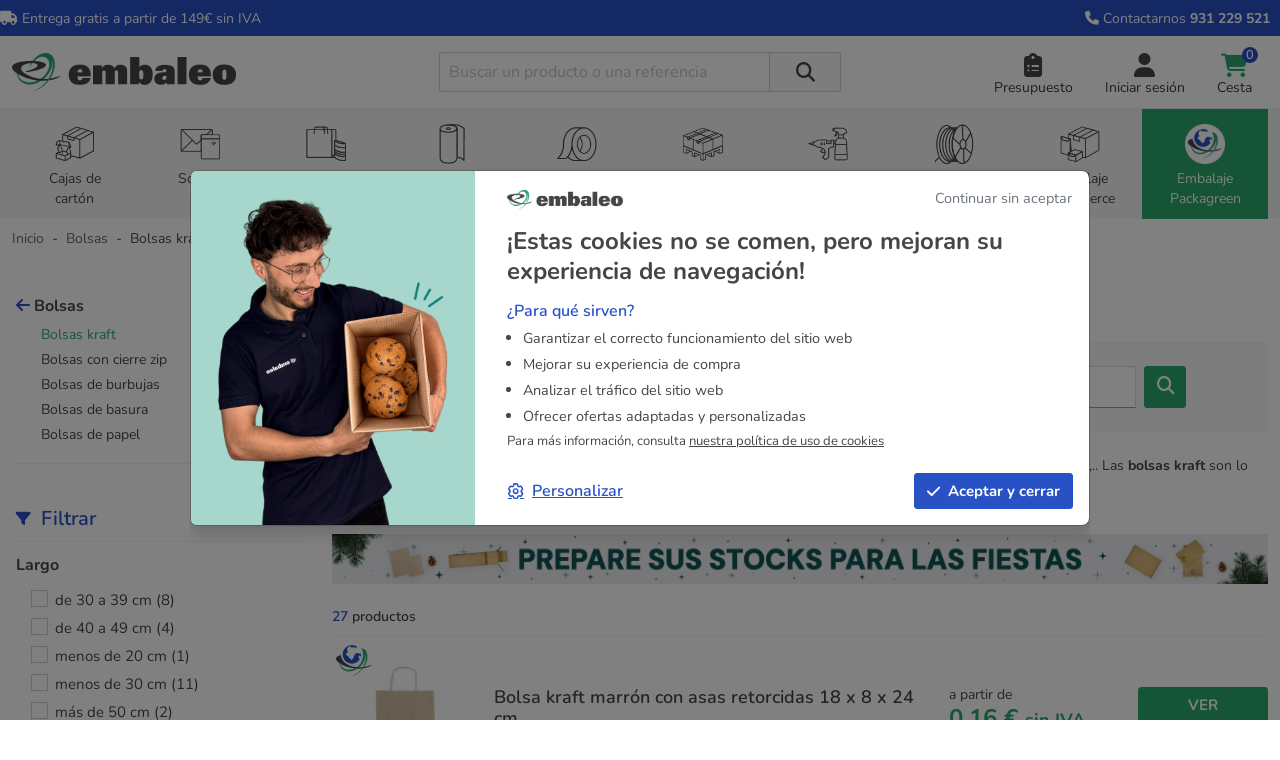

--- FILE ---
content_type: text/html; charset=utf-8
request_url: https://www.embaleo.es/1084-bolsas-kraft
body_size: 30389
content:
<!doctype html>
<html lang="es-ES">
  <head>
    
      
  <meta charset="utf-8">



  <meta http-equiv="x-ua-compatible" content="ie=edge">



  
    


  

    <link
      rel="preload"
      href="https://www.embaleo.es/themes/embaleo/assets/fonts/fa-solid-900-8c8340ec2135470dbeb3.woff2"
      as="font"
      crossorigin
    ><link
      rel="preload"
      href="https://www.embaleo.es/themes/embaleo/assets/fonts/fa-regular-400-135b60595b470849e4f1.woff2"
      as="font"
      crossorigin
    ><link
      rel="preload"
      href="https://www.embaleo.es/themes/embaleo/assets/fonts/nunito-latin-700-normal-6a5cf87e324af2e9c4a1.woff2"
      as="font"
      crossorigin
    ><link
      rel="preload"
      href="https://www.embaleo.es/themes/embaleo/assets/fonts/nunito-latin-400-normal-9f3f4583bd7c435a198c.woff2"
      as="font"
      crossorigin
    >
  

  <title>Bolsitas y bolsas de papel kraft</title>

  
    <script data-keepinline="true">
  var cdcGtmApi = '//www.embaleo.es/module/cdc_googletagmanager/async';
  var ajaxShippingEvent = 1;
  var ajaxPaymentEvent = 1;

  /* datalayer */
  dataLayer = window.dataLayer || [];

  function gtag() {
    dataLayer.push(arguments);
  }

  gtag("consent", "default", {
    ad_storage: "denied",
    analytics_storage: "denied",
    functionality_storage: "denied", // optional
    personalization_storage: "denied", // optional
    security_storage: "denied", // optional
    ad_user_data: "denied", // v2
    ad_personalization: "denied", // v2
    wait_for_update: 1000 // milliseconds
  });

  // Improve ad click measurement quality (optional)
  gtag('set', 'url_passthrough', false);

  // Further redact your ads data (optional)
  gtag("set", "ads_data_redaction", true);

  document.addEventListener("gdprCookiesEnabled", function (e){
    gtag('consent', 'update', {
      ad_storage: (e.detail.marketing) ? 'granted' : 'denied',
      analytics_storage: (e.detail.analytics) ? 'granted' : 'denied',
      functionality_storage: (e.detail.performance) ? 'granted' : 'denied',
      personalization_storage: (e.detail.performance) ? 'granted' : 'denied',
      ad_user_data: (e.detail.marketing) ? 'granted' : 'denied',
      ad_personalization: (e.detail.marketing) ? 'granted' : 'denied',
    });
  });

      let cdcDatalayer = {"pageCategory":"category","event":"view_item_list","ecommerce":{"currency":"EUR","items":[{"item_name":"Bolsa kraft marron con asas retorcidas 18 x 8 x 24 cm","item_id":"6501","price":"147.95","item_category":"Bolsas","item_variant":"Lote de 800","item_list_name":"Bolsas kraft","item_list_id":"cat_1084","index":1,"quantity":1,"google_business_vertical":"retail"},{"item_name":"Bolsa kraft marron con asas retorcidas 18 x 8 x 39 cm","item_id":"6503","price":"159.5","item_category":"Bolsas","item_variant":"Lote de 600","item_list_name":"Bolsas kraft","item_list_id":"cat_1084","index":2,"quantity":1,"google_business_vertical":"retail"},{"item_name":"Bolsa kraft marron con asas retorcidas 24 x 8 x 21","item_id":"6517","price":"10","item_category":"Bolsas","item_variant":"Lote de 250","item_list_name":"Bolsas kraft","item_list_id":"cat_1084","index":3,"quantity":1,"google_business_vertical":"retail"},{"item_name":"Bolsa kraft marron con asas retorcidas 24 x 12 x 31","item_id":"6505","price":"66.2","item_category":"Bolsas","item_variant":"Lote de 250","item_list_name":"Bolsas kraft","item_list_id":"cat_1084","index":4,"quantity":1,"google_business_vertical":"retail"},{"item_name":"Bolsa kraft marron con asas retorcidas 27 x 16 x 28 cm","item_id":"6513","price":"162.2","item_category":"Bolsas","item_variant":"Lote de 500","item_list_name":"Bolsas kraft","item_list_id":"cat_1084","index":5,"quantity":1,"google_business_vertical":"retail"},{"item_name":"Bolsa kraft marron con asas retorcidas 28 x 12 x 36","item_id":"6507","price":"59.95","item_category":"Bolsas","item_variant":"Lote de 200","item_list_name":"Bolsas kraft","item_list_id":"cat_1084","index":6,"quantity":1,"google_business_vertical":"retail"},{"item_name":"Bolsa kraft marron con asas retorcidas 32 x 12 x 29","item_id":"6519","price":"10","item_category":"Bolsas","item_variant":"Lote de 250","item_list_name":"Bolsas kraft","item_list_id":"cat_1084","index":7,"quantity":1,"google_business_vertical":"retail"},{"item_name":"Bolsa kraft marron con asas retorcidas 32 x 12 x 41","item_id":"6509","price":"141.7","item_category":"Bolsas","item_variant":"Lote de 500","item_list_name":"Bolsas kraft","item_list_id":"cat_1084","index":8,"quantity":1,"google_business_vertical":"retail"},{"item_name":"Bolsa kraft marron con asas retorcidas 32 x 20 x 32","item_id":"6515","price":"167.3","item_category":"Bolsas","item_variant":"Lote de 500","item_list_name":"Bolsas kraft","item_list_id":"cat_1084","index":9,"quantity":1,"google_business_vertical":"retail"},{"item_name":"Bolsa kraft marron con asas retorcidas 36 x 12 x 31","item_id":"6521","price":"151.35","item_category":"Bolsas","item_variant":"Lote de 500","item_list_name":"Bolsas kraft","item_list_id":"cat_1084","index":10,"quantity":1,"google_business_vertical":"retail"},{"item_name":"Bolsa kraft marron con asas retorcidas 42 x 12 x 36","item_id":"6523","price":"95.95","item_category":"Bolsas","item_variant":"Lote de 250","item_list_name":"Bolsas kraft","item_list_id":"cat_1084","index":11,"quantity":1,"google_business_vertical":"retail"},{"item_name":"Bolsa kraft marron con asas retorcidas 46 x 16 x 49","item_id":"6511","price":"10","item_category":"Bolsas","item_variant":"Lote de 200","item_list_name":"Bolsas kraft","item_list_id":"cat_1084","index":12,"quantity":1,"google_business_vertical":"retail"}]},"google_tag_params":{"ecomm_pagetype":"category","ecomm_category":"Bolsas kraft"}};
  dataLayer.push(cdcDatalayer);
  
  /* call to GTM Tag */
    (function(w,d,s,l,i){w[l]=w[l]||[];w[l].push({'gtm.start':
      new Date().getTime(),event:'gtm.js'});var f=d.getElementsByTagName(s)[0],
    j=d.createElement(s),dl=l!='dataLayer'?'&l='+l:'';j.async=true;j.src=
    'https://metrics.embaleo.es/wuvvquiu07lpbjs.js?id='+i+dl;f.parentNode.insertBefore(j,f);
  })(window,document,'script','dataLayer','GTM-N625G4P');
  
  /* async call to avoid cache system for dynamic data */
    dataLayer.push({
    'event': 'datalayer_ready'
  });
  </script>

  

  <meta name="description" content="Marrones, blancos, personalizados,... Elija entre muchas bolsas de papel kraft para transportar sus productos de forma segura.">

  
      <link rel="canonical" href="https://www.embaleo.es/1084-bolsas-kraft">
  
  
          <link rel="alternate" href="https://www.embaleo.com/1084-sac-kraft" hreflang="fr">
          <link rel="alternate" href="https://www.embaleo.es/1084-bolsas-kraft" hreflang="es">
      

  
    <script type="application/ld+json">
  {
    "@context": "https://schema.org",
    "@type": "Organization",
    "name" : "Embaleo",
    "url" : "https://www.embaleo.es/",
          "logo": {
        "@type": "ImageObject",
        "url":"https://www.embaleo.es/img/logo-17386596024.jpg"
      }
      }
</script>

<script type="application/ld+json">
  {
    "@context": "https://schema.org",
    "@type": "WebPage",
    "isPartOf": {
      "@type": "WebSite",
      "url":  "https://www.embaleo.es/",
      "name": "Embaleo"
    },
    "name": "Bolsitas y bolsas de papel kraft",
      "url":  "https://www.embaleo.es/"
    }
</script>


  <script type="application/ld+json">
    {
      "@context": "https://schema.org",
      "@type": "BreadcrumbList",
      "itemListElement": [
                  {
            "@type": "ListItem",
            "position": 1,
            "name": "Inicio",
            "item": "https://www.embaleo.es/"
            },                    {
            "@type": "ListItem",
            "position": 2,
            "name": "Bolsas",
            "item": "https://www.embaleo.es/1077-bolsas"
            },                    {
            "@type": "ListItem",
            "position": 3,
            "name": "Bolsas kraft",
            "item": "https://www.embaleo.es/1084-bolsas-kraft"
            }          ]
        }
  </script>
  

  
  <script type="application/ld+json">
  {
    "@context": "https://schema.org",
    "@type": "ItemList",
    "itemListElement": [
          {
        "@type": "ListItem",
        "position": 1,
        "name": "Bolsa kraft marrón con asas retorcidas 18 x 8 x 24 cm",
        "url": "https://www.embaleo.es/bolsas/6501-bolsa-kraft-marron-18-8-24-cm.html"
      },          {
        "@type": "ListItem",
        "position": 2,
        "name": "Bolsa kraft marrón con asas retorcidas 18 x 8 x 39 cm",
        "url": "https://www.embaleo.es/bolsas/6503-bolsa-kraft-marron-18-8-39-cm.html"
      },          {
        "@type": "ListItem",
        "position": 3,
        "name": "Bolsa kraft marrón con asas retorcidas 24 x 8 x 21",
        "url": "https://www.embaleo.es/bolsas/6517-bolsa-kraft-marron-24-8-21-cm.html"
      },          {
        "@type": "ListItem",
        "position": 4,
        "name": "Bolsa kraft marrón con asas retorcidas 24 x 12 x 31",
        "url": "https://www.embaleo.es/bolsas/6505-bolsa-kraft-marron-24-12-31-cm.html"
      },          {
        "@type": "ListItem",
        "position": 5,
        "name": "Bolsa kraft marrón con asas retorcidas 27 x 16 x 28 cm",
        "url": "https://www.embaleo.es/bolsas/6513-bolsa-kraft-marron-27-16-28-cm.html"
      },          {
        "@type": "ListItem",
        "position": 6,
        "name": "Bolsa kraft marrón con asas retorcidas 28 x 12 x 36",
        "url": "https://www.embaleo.es/bolsas/6507-bolsa-kraft-marron-28-12-36-cm.html"
      },          {
        "@type": "ListItem",
        "position": 7,
        "name": "Bolsa kraft marrón con asas retorcidas 32 x 12 x 29",
        "url": "https://www.embaleo.es/bolsas/6519-bolsa-kraft-marron-32-12-29-cm.html"
      },          {
        "@type": "ListItem",
        "position": 8,
        "name": "Bolsa kraft marrón con asas retorcidas 32 x 12 x 41",
        "url": "https://www.embaleo.es/bolsas/6509-bolsa-kraft-marron-32-12-41-cm.html"
      },          {
        "@type": "ListItem",
        "position": 9,
        "name": "Bolsa kraft marrón con asas retorcidas 32 x 20 x 32",
        "url": "https://www.embaleo.es/bolsas/6515-bolsa-kraft-marron-32-20-32-cm.html"
      },          {
        "@type": "ListItem",
        "position": 10,
        "name": "Bolsa kraft marrón con asas retorcidas 36 x 12 x 31",
        "url": "https://www.embaleo.es/bolsas/6521-bolsa-kraft-marron-36-12-31-cm.html"
      },          {
        "@type": "ListItem",
        "position": 11,
        "name": "Bolsa kraft marrón con asas retorcidas 42 x 12 x 36",
        "url": "https://www.embaleo.es/bolsas/6523-bolsa-kraft-marron-42-12-36-cm.html"
      },          {
        "@type": "ListItem",
        "position": 12,
        "name": "Bolsa kraft marrón con asas retorcidas 46 x 16 x 49",
        "url": "https://www.embaleo.es/bolsas/6511-bolsa-kraft-marron-46-16-49-cm.html"
      }        ]
  }
</script>


  
    
                
                            
        <link rel="next" href="https://www.embaleo.es/1084-bolsas-kraft?page=2">  

  
    <meta property="og:title" content="Bolsitas y bolsas de papel kraft" />
    <meta property="og:description" content="Marrones, blancos, personalizados,... Elija entre muchas bolsas de papel kraft para transportar sus productos de forma segura." />

                <meta property="og:url" content="https://www.embaleo.es/1084-bolsas-kraft" />
      
    <meta property="og:site_name" content="Embaleo" />
    <meta property="og:type" content="website" />
    <meta property="twitter:title" content="Bolsitas y bolsas de papel kraft" />
    <meta property="twitter:description" content="Marrones, blancos, personalizados,... Elija entre muchas bolsas de papel kraft para transportar sus productos de forma segura." />
              <meta property="twitter:url" content="https://www.embaleo.es/1084-bolsas-kraft" />
          <meta property="twitter:card" content="summary_large_image" />

                            <meta property="og:image" content="https://www.embaleo.es/c/1084-og_category_image/bolsas-kraft.jpg">
            <meta property="twitter:image" content="https://www.embaleo.es/c/1084-og_category_image/bolsas-kraft.jpg">
                            
  



  <meta name="viewport" content="width=device-width, initial-scale=1">



  <link rel="icon" type="image/vnd.microsoft.icon" href="https://www.embaleo.es/img/favicon-4.ico?1753101145">
  <link rel="shortcut icon" type="image/x-icon" href="https://www.embaleo.es/img/favicon-4.ico?1753101145">


<link href="/embaleo-manifest.json" rel="manifest">
<link rel="apple-touch-icon" href="/android-chrome-192x192.png">


    <link rel="stylesheet" href="https://www.embaleo.es/themes/embaleo/assets/css/theme.css?v=148" type="text/css" media="all">
  <link rel="stylesheet" href="https://www.embaleo.es/modules/ps_facetedsearch/views/dist/front.css?v=148" type="text/css" media="all">
  <link rel="stylesheet" href="https://www.embaleo.es/modules/pm_advancedtopmenu/views/css/pm_advancedtopmenu_base.css?v=148" type="text/css" media="all">
  <link rel="stylesheet" href="https://www.embaleo.es/modules/pm_advancedtopmenu/views/css/pm_advancedtopmenu_global-4.css?v=148" type="text/css" media="all">
  <link rel="stylesheet" href="https://www.embaleo.es/modules/pm_advancedtopmenu/views/css/pm_advancedtopmenu-4.css?v=148" type="text/css" media="all">
  <link rel="stylesheet" href="https://www.embaleo.es/modules/bewedswiperjs/views/css/swiperjs.css?v=148" type="text/css" media="all">
  <link rel="stylesheet" href="https://www.embaleo.es/themes/embaleo/modules/allinone_rewards/css/presta-1.7/allinone_rewards-1.7.css?v=148" type="text/css" media="all">




  

  <script type="text/javascript">
        var adtm_isToggleMode = false;
        var adtm_menuHamburgerSelector = "#menu-icon, .menu-icon";
        var adtm_stickyOnMobile = false;
        var prestashop = {"cart":{"products":[],"totals":{"total":{"type":"total","label":"Total","amount":0,"value":"0,00\u00a0\u20ac"},"total_including_tax":{"type":"total","label":"Total con IVA","amount":0,"value":"0,00\u00a0\u20ac"},"total_excluding_tax":{"type":"total","label":"Total sin IVA","amount":0,"value":"0,00\u00a0\u20ac"}},"subtotals":{"products":{"type":"products","label":"Subtotal","amount":0,"value":"0,00\u00a0\u20ac"},"discounts":null,"shipping":{"type":"shipping","label":"Gastos de env\u00edo","amount":0,"value":""},"tax":{"type":"tax","label":"IVA","amount":0,"value":"0,00\u00a0\u20ac"}},"products_count":0,"summary_string":"0 art\u00edculos","vouchers":{"allowed":1,"added":[]},"discounts":[],"minimalPurchase":30,"minimalPurchaseRequired":"Se necesita una compra m\u00ednima total de 30,00\u00a0\u20ac (sin IVA) para validar su pedido. En este momento el valor total de su carrito es de 0,00\u00a0\u20ac (impuestos exc.)."},"currency":{"id":1,"name":"Euro","iso_code":"EUR","iso_code_num":"978","sign":"\u20ac"},"customer":{"lastname":null,"firstname":null,"email":null,"birthday":null,"newsletter":null,"newsletter_date_add":null,"optin":null,"website":null,"company":null,"siret":null,"ape":null,"is_logged":false,"gender":{"type":null,"name":null},"addresses":[]},"country":{"id_zone":"10","id_currency":"0","call_prefix":"34","iso_code":"ES","active":"1","contains_states":"0","need_identification_number":"1","need_zip_code":"1","zip_code_format":"NNNNN","display_tax_label":"1","name":"Espa\u00f1a","id":6},"language":{"name":"Espa\u00f1ol (Spanish)","iso_code":"es","locale":"es-ES","language_code":"es-es","active":"1","is_rtl":"0","date_format_lite":"d\/m\/Y","date_format_full":"d\/m\/Y H:i:s","id":3},"page":{"title":"","canonical":"https:\/\/www.embaleo.es\/1084-bolsas-kraft","meta":{"title":"Bolsitas y bolsas de papel kraft","description":"Marrones, blancos, personalizados,... Elija entre muchas bolsas de papel kraft para transportar sus productos de forma segura.","keywords":"bolsa kraft, bolsita kraft, bolsa de papel, bolsa de papel kraft, bolsa de papel personalizado, bolsa de papel reciclable","robots":"index"},"page_name":"category","body_classes":{"lang-es":true,"lang-rtl":false,"country-ES":true,"currency-EUR":true,"layout-left-column":true,"page-category":true,"tax-display-enabled":true,"page-customer-account":false,"category-id-1084":true,"category-Bolsas kraft":true,"category-id-parent-1077":true,"category-depth-level-3":true},"admin_notifications":[],"password-policy":{"feedbacks":{"0":"Muy d\u00e9bil","1":"D\u00e9bil","2":"Promedio","3":"Fuerte","4":"Muy fuerte","Straight rows of keys are easy to guess":"Una serie seguida de teclas de la misma fila es f\u00e1cil de adivinar","Short keyboard patterns are easy to guess":"Los patrones de teclado cortos son f\u00e1ciles de adivinar","Use a longer keyboard pattern with more turns":"Usa un patr\u00f3n de teclado m\u00e1s largo y con m\u00e1s giros","Repeats like \"aaa\" are easy to guess":"Las repeticiones como \u00abaaa\u00bb son f\u00e1ciles de adivinar","Repeats like \"abcabcabc\" are only slightly harder to guess than \"abc\"":"Las repeticiones como \"abcabcabc\" son solo un poco m\u00e1s dif\u00edciles de adivinar que \"abc\"","Sequences like abc or 6543 are easy to guess":"Las secuencias como \"abc\" o \"6543\" son f\u00e1ciles de adivinar","Recent years are easy to guess":"Los a\u00f1os recientes son f\u00e1ciles de adivinar","Dates are often easy to guess":"Las fechas suelen ser f\u00e1ciles de adivinar","This is a top-10 common password":"Esta es una de las 10 contrase\u00f1as m\u00e1s comunes","This is a top-100 common password":"Esta es una de las 100 contrase\u00f1as m\u00e1s comunes","This is a very common password":"Esta contrase\u00f1a es muy com\u00fan","This is similar to a commonly used password":"Esta contrase\u00f1a es similar a otras contrase\u00f1as muy usadas","A word by itself is easy to guess":"Una palabra que por s\u00ed misma es f\u00e1cil de adivinar","Names and surnames by themselves are easy to guess":"Los nombres y apellidos completos son f\u00e1ciles de adivinar","Common names and surnames are easy to guess":"Los nombres comunes y los apellidos son f\u00e1ciles de adivinar","Use a few words, avoid common phrases":"Usa varias palabras, evita frases comunes","No need for symbols, digits, or uppercase letters":"No se necesitan s\u00edmbolos, d\u00edgitos o letras may\u00fasculas","Avoid repeated words and characters":"Evita repetir palabras y caracteres","Avoid sequences":"Evita secuencias","Avoid recent years":"Evita a\u00f1os recientes","Avoid years that are associated with you":"Evita a\u00f1os que puedan asociarse contigo","Avoid dates and years that are associated with you":"Evita a\u00f1os y fechas que puedan asociarse contigo","Capitalization doesn't help very much":"Las may\u00fasculas no ayudan mucho","All-uppercase is almost as easy to guess as all-lowercase":"Todo en may\u00fasculas es casi tan f\u00e1cil de adivinar como en min\u00fasculas","Reversed words aren't much harder to guess":"Las palabras invertidas no son mucho m\u00e1s dif\u00edciles de adivinar","Predictable substitutions like '@' instead of 'a' don't help very much":"Las sustituciones predecibles como usar \"@\" en lugar de \"a\" no ayudan mucho","Add another word or two. Uncommon words are better.":"A\u00f1ade una o dos palabras m\u00e1s. Es mejor usar palabras poco habituales."}}},"shop":{"name":"Embaleo","logo":"https:\/\/www.embaleo.es\/img\/logo-17386596024.jpg","stores_icon":"https:\/\/www.embaleo.es\/img\/logo_stores.png","favicon":"https:\/\/www.embaleo.es\/img\/favicon-4.ico"},"core_js_public_path":"\/themes\/","urls":{"base_url":"https:\/\/www.embaleo.es\/","current_url":"https:\/\/www.embaleo.es\/1084-bolsas-kraft","shop_domain_url":"https:\/\/www.embaleo.es","img_ps_url":"https:\/\/www.embaleo.es\/img\/","img_cat_url":"https:\/\/www.embaleo.es\/img\/c\/","img_lang_url":"https:\/\/www.embaleo.es\/img\/l\/","img_prod_url":"https:\/\/www.embaleo.es\/img\/p\/","img_manu_url":"https:\/\/www.embaleo.es\/img\/m\/","img_sup_url":"https:\/\/www.embaleo.es\/img\/su\/","img_ship_url":"https:\/\/www.embaleo.es\/img\/s\/","img_store_url":"https:\/\/www.embaleo.es\/img\/st\/","img_col_url":"https:\/\/www.embaleo.es\/img\/co\/","img_url":"https:\/\/www.embaleo.es\/themes\/hummingbird\/assets\/img\/","css_url":"https:\/\/www.embaleo.es\/themes\/hummingbird\/assets\/css\/","js_url":"https:\/\/www.embaleo.es\/themes\/hummingbird\/assets\/js\/","pic_url":"https:\/\/www.embaleo.es\/upload\/","theme_assets":"https:\/\/www.embaleo.es\/themes\/hummingbird\/assets\/","theme_dir":"https:\/\/www.embaleo.es\/themes\/embaleo\/","child_theme_assets":"https:\/\/www.embaleo.es\/themes\/embaleo\/assets\/","child_img_url":"https:\/\/www.embaleo.es\/themes\/embaleo\/assets\/img\/","child_css_url":"https:\/\/www.embaleo.es\/themes\/embaleo\/assets\/css\/","child_js_url":"https:\/\/www.embaleo.es\/themes\/embaleo\/assets\/js\/","pages":{"address":"https:\/\/www.embaleo.es\/direccion","addresses":"https:\/\/www.embaleo.es\/direcciones","authentication":"https:\/\/www.embaleo.es\/autenticacion","manufacturer":"https:\/\/www.embaleo.es\/fabricantes","cart":"https:\/\/www.embaleo.es\/cesta","category":"https:\/\/www.embaleo.es\/index.php?controller=category","cms":"https:\/\/www.embaleo.es\/index.php?controller=cms","contact":"https:\/\/www.embaleo.es\/contactarnos","discount":"https:\/\/www.embaleo.es\/codigo-de-descuento","guest_tracking":"https:\/\/www.embaleo.es\/suivi-commande-invite","history":"https:\/\/www.embaleo.es\/historial-de-mis-pedidos","identity":"https:\/\/www.embaleo.es\/mis-datos-personales","index":"https:\/\/www.embaleo.es\/","my_account":"https:\/\/www.embaleo.es\/mi-cuenta","order_confirmation":"https:\/\/www.embaleo.es\/confirmation-commande","order_detail":"https:\/\/www.embaleo.es\/index.php?controller=order-detail","order_follow":"https:\/\/www.embaleo.es\/details-de-la-commande","order":"https:\/\/www.embaleo.es\/pedido","order_return":"https:\/\/www.embaleo.es\/index.php?controller=order-return","order_slip":"https:\/\/www.embaleo.es\/abonos","pagenotfound":"https:\/\/www.embaleo.es\/index.php?controller=pagenotfound","password":"https:\/\/www.embaleo.es\/contrasena-olvidada","pdf_invoice":"https:\/\/www.embaleo.es\/index.php?controller=pdf-invoice","pdf_order_return":"https:\/\/www.embaleo.es\/index.php?controller=pdf-order-return","pdf_order_slip":"https:\/\/www.embaleo.es\/index.php?controller=pdf-order-slip","prices_drop":"https:\/\/www.embaleo.es\/ofertas","product":"https:\/\/www.embaleo.es\/index.php?controller=product","registration":"https:\/\/www.embaleo.es\/index.php?controller=registration","search":"https:\/\/www.embaleo.es\/buscar","sitemap":"https:\/\/www.embaleo.es\/mapa-del-sitio","stores":"https:\/\/www.embaleo.es\/magasins","supplier":"https:\/\/www.embaleo.es\/fournisseurs","new_products":"https:\/\/www.embaleo.es\/nuevos-productos","brands":"https:\/\/www.embaleo.es\/fabricantes","register":"https:\/\/www.embaleo.es\/index.php?controller=registration","order_login":"https:\/\/www.embaleo.es\/pedido?login=1"},"alternative_langs":{"fr":"https:\/\/www.embaleo.com\/1084-sac-kraft","es":"https:\/\/www.embaleo.es\/1084-bolsas-kraft"},"actions":{"logout":"https:\/\/www.embaleo.es\/?mylogout="},"no_picture_image":{"bySize":{"small_default":{"url":"https:\/\/www.embaleo.es\/img\/p\/es-default-small_default.jpg","width":98,"height":98},"default_xs":{"url":"https:\/\/www.embaleo.es\/img\/p\/es-default-default_xs.jpg","width":120,"height":120},"cart_default":{"url":"https:\/\/www.embaleo.es\/img\/p\/es-default-cart_default.jpg","width":125,"height":125},"default_s":{"url":"https:\/\/www.embaleo.es\/img\/p\/es-default-default_s.jpg","width":160,"height":160},"default_m":{"url":"https:\/\/www.embaleo.es\/img\/p\/es-default-default_m.jpg","width":200,"height":200},"home_default":{"url":"https:\/\/www.embaleo.es\/img\/p\/es-default-home_default.jpg","width":250,"height":250},"default_md":{"url":"https:\/\/www.embaleo.es\/img\/p\/es-default-default_md.jpg","width":320,"height":320},"default_xl":{"url":"https:\/\/www.embaleo.es\/img\/p\/es-default-default_xl.jpg","width":400,"height":400},"medium_default":{"url":"https:\/\/www.embaleo.es\/img\/p\/es-default-medium_default.jpg","width":452,"height":452},"product_main":{"url":"https:\/\/www.embaleo.es\/img\/p\/es-default-product_main.jpg","width":720,"height":720},"large_default":{"url":"https:\/\/www.embaleo.es\/img\/p\/es-default-large_default.jpg","width":800,"height":800},"product_main_2x":{"url":"https:\/\/www.embaleo.es\/img\/p\/es-default-product_main_2x.jpg","width":1440,"height":1440}},"small":{"url":"https:\/\/www.embaleo.es\/img\/p\/es-default-small_default.jpg","width":98,"height":98},"medium":{"url":"https:\/\/www.embaleo.es\/img\/p\/es-default-default_md.jpg","width":320,"height":320},"large":{"url":"https:\/\/www.embaleo.es\/img\/p\/es-default-product_main_2x.jpg","width":1440,"height":1440},"legend":""}},"configuration":{"display_taxes_label":true,"display_prices_tax_incl":false,"is_catalog":false,"show_prices":true,"opt_in":{"partner":false},"quantity_discount":{"type":"discount","label":"Descuento unitario"},"voucher_enabled":1,"return_enabled":0},"field_required":[],"breadcrumb":{"links":[{"title":"Inicio","url":"https:\/\/www.embaleo.es\/"},{"title":"Bolsas","url":"https:\/\/www.embaleo.es\/1077-bolsas"},{"title":"Bolsas kraft","url":"https:\/\/www.embaleo.es\/1084-bolsas-kraft"}],"count":3},"link":{"protocol_link":"https:\/\/","protocol_content":"https:\/\/"},"time":1765590378,"static_token":"de0d5661204dc55642fd6ab5cf115a76","token":"1e828cbfa1ed10cf9fcb0169c26c5e59","debug":false,"modules":{"bewedalternatelang":null,"idxrrecargoe":null,"bewedcategorycanonical":null,"bewedcontactmenu":null}};
      </script>



  <meta name="idx" content="PSIDSHOP2025-AIX696478727265636172676f65">
  <!-- START OF DOOFINDER ADD TO CART SCRIPT -->
  <script>
    document.addEventListener('DOMContentLoaded', function() {
      var headerBottom = document.getElementById('header-bottom');
      var headerBottomInitiallyHidden = headerBottom && window.getComputedStyle(headerBottom).display === 'none';
      var footer = document.getElementById('footer');

      function toggleHeaderBottom(displayValue, event) {
        if (!event.detail.tag || !event.detail.tag._display || event.detail.tag._display._theme !== 'embedded') {
          return;
        }
        if (headerBottom) {
          if (headerBottomInitiallyHidden) return;
          headerBottom.style.display = displayValue;
        }

        if (footer) {
          footer.style.display = displayValue;
        }
      }

      document.addEventListener('doofinder.show', function(event) {
        toggleHeaderBottom('none', event);
      });

      document.addEventListener('doofinder.hide', function(event) {
        toggleHeaderBottom('block', event);
      });

    });
  </script>
  <!-- END OF DOOFINDER ADD TO CART SCRIPT -->

  <!-- START OF DOOFINDER UNIQUE SCRIPT -->
  <script data-keepinline>

    
    (function(w, k) {w[k] = window[k] || function () { (window[k].q = window[k].q || []).push(arguments) }})(window, "doofinderApp")
    

    // Custom personalization:
    doofinderApp("config", "language", "es-es");
    doofinderApp("config", "currency", "EUR");

  </script>
  <script src="https://eu1-config.doofinder.com/2.x/df4c5f80-67aa-4add-9d19-d6844e67b601.js" async></script>

  <script>
    <!-- Cookie consent management for Doofinder -->
    document.addEventListener("gdprCookiesEnabled", function (e) {
      try {
        if (e.detail && e.detail.performance) {
          const dfConsent = localStorage.getItem("df-cookies-allowed");
          if(dfConsent === null || dfConsent === "false") {
            if (typeof Doofinder !== "undefined" && typeof Doofinder.enableCookies === "function") {
              Doofinder.enableCookies();
            } else if (!localStorage.getItem("df-cookies-allowed")) {
              localStorage.setItem("df-cookies-allowed", "true");
            }
          }
        }
      } catch (e) {
      }
    });
  </script>
  <!-- END OF DOOFINDER UNIQUE SCRIPT -->
<script>
  window.Brevo = window.Brevo || [];

  document.addEventListener("gdprCookiesEnabled", function (e){
    if(e.detail.marketing){
      var script = document.createElement("script");
      script.src = "https://cdn.brevo.com/js/sdk-loader.js";
      script.async = true;
      document.head.appendChild(script);

      script.onload = function () {
        Brevo.push([
          "init",
          {
            client_key: "u4jnm4ztumqdg3tz4anz3",
            email_id: "",
          },
        ]);
      };
    }
  });



</script>





    
  </head>

  <body id="category" class="lang-es country-es currency-eur layout-left-column page-category tax-display-enabled category-id-1084 category-bolsas-kraft category-id-parent-1077 category-depth-level-3">
    
        <noscript><iframe src="https://metrics.embaleo.com/ns.html?id=GTM-N625G4P"
                  height="0" width="0" style="display:none;visibility:hidden"></iframe></noscript>

    

    
          

    <header id="header" class="header">
      
        

  <div id="header-banner" class="header-banner">
    <div class="header-banner__container">
      
      <div class="header-banner__middle col-md-4">
        <a href="https://www.embaleo.es/content/6-entrega">
        <i class="fa-solid fa-truck"></i> Entrega gratis a partir de 149€ sin IVA 
        </a>
      </div>
      <div class="header-banner__right col-md-4">
        <a href="https://www.embaleo.es/contactarnos">
      <span>
          <i class="fa-solid fa-phone"></i>
      </span>
        <span class="d-none d-xl-inline-flex">
          Contactarnos
      </span>
        <span class="fw-bold">
          931 229 521
      </span>
        </a>
      </div>
    </div>
  </div>



  <nav id="header-top" class="header-top">

    <div class="container">
      <div class="header-top-desktop row">
        <div class="header-top__left col-7 col-sm-6 order-1 col-lg-4 col-xl-4 logo">
          <div class="d-md-none text-center mobile col-2">
            <div class="float-xs-left" id="menu-icon">
              <i class="fa-solid fa-bars d-inline"></i>
            </div>
          </div>
          <a class="navbar-brand d-block" href="https://www.embaleo.es/">
              <picture>
                <source width="172" media="(max-width: 767px)" srcset="/themes/embaleo/img/logo-embaleo-1x.webp 1x, /themes/embaleo/img/logo-embaleo-2x.webp 2x">
                <source width="224" media="(min-width: 768px)" srcset="/themes/embaleo/img/logo-embaleo-1x.webp 1x, /themes/embaleo/img/logo-embaleo-2x.webp 2x">
                <img width="224" height="38" class="logo img-fluid img-responsive" src="/themes/embaleo/img/logo-embaleo-1x.webp" alt="Embaleo">
              </picture>
          </a>
        </div>
                <div class="header-top__middle order-3 bottom-0 col-lg-4 col-xl-4">
          <div id="search_widget" class="search-widgets" data-search-controller-url="//www.embaleo.es/buscar">
  <form method="get" action="//www.embaleo.es/buscar">
    <input type="hidden" name="controller" value="search">
    <input type="text" name="s" value="" placeholder="Buscar un producto o una referencia" aria-label="Buscar">
    <i class="fa-solid fa-magnifying-glass"></i>
  </form>
</div>

        </div>
        <div class="header-top__right col-5 col-sm-6 col-lg-4 col-xl-4 order-2 order-lg-3">
          <div id="_desktop_quote_cart">
  <div class="user-info">
    <div class="header-block">
      <a href="https://www.embaleo.es/solicitud-de-presupuesto/cesta" title="Cesta presupuesto" class="header-block__action-btn" id="tg-quote-header">
        <div class="header-block__left">
          <i class="fa-solid fa-clipboard-list header-block__icon" aria-hidden="true"></i>
        </div>
        <div class="header-block__right">
          <span class="header-block__title d-none d-md-flex">Presupuesto</span>


        </div>
      </a>
    </div>
  </div>
</div>
<div id="_desktop_user_info">
  <div class="user-info">
          <div class="header-block">
        <a href="https://www.embaleo.es/autenticacion"
           title="Acceda a su cuenta de cliente"
           class="header-block__action-btn"
           id="login-link"
           data-back="https%3A%2F%2Fwww.embaleo.es%2F1084-bolsas-kraft"
           role="button">
          <i class="fa-solid fa-user header-block__icon" aria-hidden="true"></i>
          <div class="header-block__right">
            <span class="header-block__title d-none d-md-flex ">Iniciar sesión</span>
            <span class="header-block__subtitle d-none">Iniciar sesión</span>
          </div>
        </a>
      </div>
      </div>
</div>
<div id="_desktop_cart">
  <div class="d-block header-block blockcart cart-preview inactive" data-refresh-url="//www.embaleo.es/module/ps_shoppingcart/ajax">
    <div class="header">
          <span class="header-block__action-btn">
            <div class="header-block__left">
          <i class="d-flex flex-wrap fa-solid fa-cart-shopping header-block__icon primary" aria-hidden="true"></i>
        </div>
        <div class="header-block__right">
          <span class="header-block__title d-none d-md-block d-lg-flex">
            Cesta</span>
          <div class="d-flex">
            <span class="d-flex header-block__badge">
                0
            </span>
          </div>
        </div>
          </span>
        </div>
        </div>
</div>

      </div>
          </div>
  </nav>



  <div id="header-bottom" class="header-bottom">
    <div class="container header-bottom__container">
      <div class="row gx-2 align-items-stretch header-bottom__row">
        <div class="search__mobile d-md-none col-auto">
        <!-- MODULE PM_AdvancedTopMenu || Presta-Module.com -->
</div><div class="clear"></div><div id="_desktop_top_menu" class="adtm_menu_container">
	<div id="adtm_menu" data-open-method="2" class="" data-active-id="" data-active-type="">
		<div id="adtm_menu_inner" class="clearfix advtm_open_on_click">
			<ul id="menu">
        <li class="li-niveau1 sub menu-mobile-title">
          <div class="menu-mobile-title-container">
            <div class="pull-center">
              Productos
            </div>
            <div class="pull-right mobile-menu-back">
              <span class="back_icon"></span> X
            </div>
          </div>
        </li>
														
																																																								<li class="li-niveau1 advtm_menu_15 sub">
						<a href="https://www.embaleo.es/1010-cajas-de-carton-cajas-postales"  class=" a-niveau1"  data-type="category" data-id="1010"><span class="advtm_menu_span advtm_menu_span_15"><img loading="lazy" src="//www.embaleo.es/modules/pm_advancedtopmenu/menu_icons/15-es.webp" alt="Cajas de cart&oacute;n" width="71" height="71" class="adtm_menu_icon img-responsive img-fluid" />Cajas de cart&oacute;n</span></a>											<div class="adtm_sub container">
															<p class="adtm_sub_niveau1"><a href="/1010-cajas-de-carton-cajas-postales"><img src="https://www.embaleo.com/img/cms/cartons-boites-x2.webp" alt="Cajas de carton" width="30" height="30" loading="lazy" />Ver todas las cajas <i class="fa-solid fa-chevron-right"></i></a></p>													<table class="columnWrapTable">
							<tr>
																							
																<td class="adtm_column_wrap_td advtm_column_wrap_td_16">
									<div class="adtm_column_wrap advtm_column_wrap_16">
																			<div class="adtm_column_wrap_sizer">&nbsp;</div>
																																																												<div class="adtm_column adtm_column_71 accordion">
											                        																							<span class="column_wrap_title">
												<a href="https://www.embaleo.es/1290-cajas-de-carton-cajas-americanas"  class=""  data-type="category" data-id="1290">Cajas de cart&oacute;n y cajas americanas</a>                                                  <button class="accordion-button collapsed" data-bs-toggle="collapse" data-bs-target=".adtm_elements_71">
                        </button>
                          											</span>
																																			<ul class="adtm_elements adtm_elements_71 accordion-collapse collapse accordion-body">
																																																																			<li class="">
													<a href="https://www.embaleo.es/1011-caja-de-carton-canal-simple"  class=""  data-type="category" data-id="1011">Cajas de cart&oacute;n de canal simple</a>												</li>
																																																																																	<li class="">
													<a href="https://www.embaleo.es/1012-caja-de-carton-canal-doble"  class=""  data-type="category" data-id="1012">Cajas de cart&oacute;n de canal doble</a>												</li>
																																																																																	<li class="">
													<a href="https://www.embaleo.es/1271-caja-de-carton-altura-variable"  class=""  data-type="category" data-id="1271">Cajas de cart&oacute;n de altura variable</a>												</li>
																																																																																	<li class="">
													<a href="https://www.embaleo.es/1018-caja-de-carton-paletizable"  class=""  data-type="category" data-id="1018">Cajas de cart&oacute;n paletizable</a>												</li>
																																						</ul>
																																	</div>
																																																																																	<div class="adtm_column adtm_column_74 accordion">
											                        																							<span class="column_wrap_title">
												<a href="https://www.embaleo.es/1292-almacenamiento-y-cajas-de-carton"  class=""  data-type="category" data-id="1292">Almacenamiento y cajas de cart&oacute;n</a>                                                  <button class="accordion-button collapsed" data-bs-toggle="collapse" data-bs-target=".adtm_elements_74">
                        </button>
                          											</span>
																																			<ul class="adtm_elements adtm_elements_74 accordion-collapse collapse accordion-body">
																																																																			<li class="">
													<a href="https://www.embaleo.es/1252-gavetas-de-carton"  class=""  data-type="category" data-id="1252">Gavetas de cart&oacute;n</a>												</li>
																																						</ul>
																																	</div>
																																																																																	<div class="adtm_column adtm_column_75 accordion">
											                        																							<span class="column_wrap_title">
												<a href="https://www.embaleo.es/140-cajas-de-carton-y-mudanza"  class=""  data-type="category" data-id="140">Cajas de cart&oacute;n y mudanza</a>                          											</span>
																																													</div>
																																																</div>
								</td>
																															
																<td class="adtm_column_wrap_td advtm_column_wrap_td_17">
									<div class="adtm_column_wrap advtm_column_wrap_17">
																			<div class="adtm_column_wrap_sizer">&nbsp;</div>
																																																												<div class="adtm_column adtm_column_72 accordion">
											                        																							<span class="column_wrap_title">
												<a href="https://www.embaleo.es/1291-cajas-postales-estuches-de-carton"  class=""  data-type="category" data-id="1291">Cajas postales y estuches de cart&oacute;n</a>                                                  <button class="accordion-button collapsed" data-bs-toggle="collapse" data-bs-target=".adtm_elements_72">
                        </button>
                          											</span>
																																			<ul class="adtm_elements adtm_elements_72 accordion-collapse collapse accordion-body">
																																																																			<li class="">
													<a href="https://www.embaleo.es/1014-cajas-postales"  class=""  data-type="category" data-id="1014">Cajas postales</a>												</li>
																																																																																	<li class="">
													<a href="https://www.embaleo.es/1009-cajas-de-envio-ida-vuelta"  class=""  data-type="category" data-id="1009">Cajas de env&iacute;o ida y vuelta</a>												</li>
																																																																																	<li class="">
													<a href="https://www.embaleo.es/1196-cajas-postales-extraplanas"  class=""  data-type="category" data-id="1196">Cajas postales extraplanas</a>												</li>
																																																																																	<li class="">
													<a href="https://www.embaleo.es/1016-estuches-postales"  class=""  data-type="category" data-id="1016">Estuches postales</a>												</li>
																																																																																	<li class="">
													<a href="https://www.embaleo.es/1248-tubos-de-envio"  class=""  data-type="category" data-id="1248">Tubos de env&iacute;o</a>												</li>
																																																																																	<li class="">
													<a href="https://www.embaleo.es/1319-cajas-postales-ecoresponsables"  class=""  data-type="category" data-id="1319"><img loading="lazy" src="//www.embaleo.es/modules/pm_advancedtopmenu/element_icons/93-es.png" alt="Cajas postales ecoresponsables" width="18" height="16" class="adtm_menu_icon img-responsive img-fluid" />Cajas postales ecoresponsables</a>												</li>
																																						</ul>
																																	</div>
																																																																																	<div class="adtm_column adtm_column_73 accordion">
											                        																							<span class="column_wrap_title">
												<a href="https://www.embaleo.es/1197-embalaje-de-carton-para-botellas"  class=""  data-type="category" data-id="1197">Embalajes para botellas</a>                          											</span>
																																													</div>
																																																</div>
								</td>
																															
																<td class="adtm_column_wrap_td advtm_column_wrap_td_21 advtm_hide_mobile">
									<div class="adtm_column_wrap advtm_column_wrap_21">
																			<div class="adtm_column_wrap_sizer">&nbsp;</div>
																																																												<div class="adtm_column adtm_column_84 accordion">
											                        																							<span class="column_wrap_title">
												<a href="https://www.embaleo.es/embalajes-personalizados/42130-caja-de-carton-personalizada.html"  class="" ><img loading="lazy" src="//www.embaleo.es/modules/pm_advancedtopmenu/column_icons/84-es.webp" alt="Cajas de cart&oacute;n personalizadas" width="1488" height="428" class="adtm_menu_icon img-responsive img-fluid" /></a>                          											</span>
																																													</div>
																																																																																	<div class="adtm_column adtm_column_85 accordion">
											                        																							<span class="column_wrap_title">
												<a href="https://www.embaleo.es/embalajes-personalizados/42129-caja-postal-personalizada.html"  class="" ><img loading="lazy" src="//www.embaleo.es/modules/pm_advancedtopmenu/column_icons/85-es.webp" alt="Cajas postales personalizadas" width="1488" height="428" class="adtm_menu_icon img-responsive img-fluid" /></a>                          											</span>
																																													</div>
																																																</div>
								</td>
																						</tr>
						</table>
												</div>
										</li>
																			
																																																								<li class="li-niveau1 advtm_menu_19 sub">
						<a href="https://www.embaleo.es/1042-sobres-bolsas"  class=" a-niveau1"  data-type="category" data-id="1042"><span class="advtm_menu_span advtm_menu_span_19"><img loading="lazy" src="//www.embaleo.es/modules/pm_advancedtopmenu/menu_icons/19-es.webp" alt="Sobres" width="71" height="71" class="adtm_menu_icon img-responsive img-fluid" />Sobres</span></a>											<div class="adtm_sub container">
															<p class="adtm_sub_niveau1"><a href="/1042-sobres-bolsas"><img src="https://www.embaleo.com/img/cms/enveloppes-pochettes-x2.webp" alt="sobres" width="30" height="30" loading="lazy" />Ver todos los sobres <i class="fa-solid fa-chevron-right"></i></a></p>													<table class="columnWrapTable">
							<tr>
																							
																<td class="adtm_column_wrap_td advtm_column_wrap_td_22">
									<div class="adtm_column_wrap advtm_column_wrap_22">
																			<div class="adtm_column_wrap_sizer">&nbsp;</div>
																																																												<div class="adtm_column adtm_column_87 accordion">
											                        																							<span class="column_wrap_title">
												<a href="https://www.embaleo.es/1043-sobres-acolchados"  class=""  data-type="category" data-id="1043">Sobres acolchados</a>                                                  <button class="accordion-button collapsed" data-bs-toggle="collapse" data-bs-target=".adtm_elements_87">
                        </button>
                          											</span>
																																			<ul class="adtm_elements adtm_elements_87 accordion-collapse collapse accordion-body">
																																																																			<li class="">
													<a href="https://www.embaleo.es/1193-sobres-acolchados-blancos-embaleo"  class=""  data-type="category" data-id="1193">Sobres acolchados blancos Embaleo</a>												</li>
																																																																																	<li class="">
													<a href="https://www.embaleo.es/1192-sobres-acolchados-marron"  class=""  data-type="category" data-id="1192">Sobres acolchados marrones</a>												</li>
																																																																																	<li class="">
													<a href="https://www.embaleo.es/1191-sobres-acolchados-blancos"  class=""  data-type="category" data-id="1191">Sobres acolchados blancos</a>												</li>
																																																																																	<li class="">
													<a href="https://www.embaleo.es/1194-sobres-burbujas-plastificadas"  class=""  data-type="category" data-id="1194">Sobres acolchados de pl&aacute;stico</a>												</li>
																																																																																	<li class="">
													<a href="https://www.embaleo.es/1335-sobres-acolchados-ecoresponsables"  class=""  data-type="category" data-id="1335"><img loading="lazy" src="//www.embaleo.es/modules/pm_advancedtopmenu/element_icons/107-es.png" alt="Sobres acolchados ecoresponsables" width="18" height="16" class="adtm_menu_icon img-responsive img-fluid" />Sobres acolchados ecoresponsables</a>												</li>
																																						</ul>
																																	</div>
																																																																																	<div class="adtm_column adtm_column_88 accordion">
											                        																							<span class="column_wrap_title">
												<a href="https://www.embaleo.es/1247-bolsas-plastico-envio"  class=""  data-type="category" data-id="1247">Bolsas de pl&aacute;stico para env&iacute;os</a>                                                  <button class="accordion-button collapsed" data-bs-toggle="collapse" data-bs-target=".adtm_elements_88">
                        </button>
                          											</span>
																																			<ul class="adtm_elements adtm_elements_88 accordion-collapse collapse accordion-body">
																																																																			<li class="">
													<a href="https://www.embaleo.es/1078-bolsas-plastico-opacas"  class=""  data-type="category" data-id="1078">Bolsas de pl&aacute;stico opacas</a>												</li>
																																																																																	<li class="">
													<a href="https://www.embaleo.es/1190-bolsas-plastico-transparentes"  class=""  data-type="category" data-id="1190">Bolsas de pl&aacute;stico transparentes</a>												</li>
																																																																																	<li class="">
													<a href="https://www.embaleo.es/1336-bolsas-plastico-ecoresponsables"  class=""  data-type="category" data-id="1336"><img loading="lazy" src="//www.embaleo.es/modules/pm_advancedtopmenu/element_icons/110-es.png" alt="Bolsas de pl&aacute;stico ecoresponsables" width="18" height="16" class="adtm_menu_icon img-responsive img-fluid" />Bolsas de pl&aacute;stico ecoresponsables</a>												</li>
																																						</ul>
																																	</div>
																																																</div>
								</td>
																															
																<td class="adtm_column_wrap_td advtm_column_wrap_td_23">
									<div class="adtm_column_wrap advtm_column_wrap_23">
																			<div class="adtm_column_wrap_sizer">&nbsp;</div>
																																																												<div class="adtm_column adtm_column_89 accordion">
											                        																							<span class="column_wrap_title">
												<a href="https://www.embaleo.es/1294-sobres-papel-y-carton"  class=""  data-type="category" data-id="1294">Sobres de papel y de cart&oacute;n</a>                                                  <button class="accordion-button collapsed" data-bs-toggle="collapse" data-bs-target=".adtm_elements_89">
                        </button>
                          											</span>
																																			<ul class="adtm_elements adtm_elements_89 accordion-collapse collapse accordion-body">
																																																																			<li class="">
													<a href="https://www.embaleo.es/1044-sobres-carton"  class=""  data-type="category" data-id="1044">Sobres de cart&oacute;n</a>												</li>
																																																																																	<li class="">
													<a href="https://www.embaleo.es/1276-sobres-kraft"  class=""  data-type="category" data-id="1276">Sobres de kraft</a>												</li>
																																																																																	<li class="">
													<a href="https://www.embaleo.es/1338-sobres-ecoresponsables"  class=""  data-type="category" data-id="1338"><img loading="lazy" src="//www.embaleo.es/modules/pm_advancedtopmenu/element_icons/113-es.png" alt="Sobres ecoresponsables" width="18" height="16" class="adtm_menu_icon img-responsive img-fluid" />Sobres ecoresponsables</a>												</li>
																																						</ul>
																																	</div>
																																																																																	<div class="adtm_column adtm_column_90 accordion">
											                        																							<span class="column_wrap_title">
												<a href="https://www.embaleo.es/1248-tubos-de-envio"  class=""  data-type="category" data-id="1248">Tubos de env&iacute;o</a>                          											</span>
																																													</div>
																																																																																	<div class="adtm_column adtm_column_91 accordion">
											                        																							<span class="column_wrap_title">
												<a href="https://www.embaleo.es/1275-sobres-de-envio-kraft"  class=""  data-type="category" data-id="1275"><img loading="lazy" src="//www.embaleo.es/modules/pm_advancedtopmenu/column_icons/91-es.png" alt="Sobres de env&iacute;o kraft" width="18" height="16" class="adtm_menu_icon img-responsive img-fluid" />Sobres de env&iacute;o kraft</a>                          											</span>
																																													</div>
																																																</div>
								</td>
																															
																<td class="adtm_column_wrap_td advtm_column_wrap_td_68 advtm_hide_mobile">
									<div class="adtm_column_wrap advtm_column_wrap_68">
																			<div class="adtm_column_wrap_sizer">&nbsp;</div>
																																																												<div class="adtm_column adtm_column_153 accordion">
											                        																							<span class="column_wrap_title">
												<a href="https://www.embaleo.es/embalajes-personalizados/42134-bolsa-de-plastico-personalizada.html"  class="" ><img loading="lazy" src="//www.embaleo.es/modules/pm_advancedtopmenu/column_icons/153-es.webp" alt="" width="1488" height="428" class="adtm_menu_icon img-responsive img-fluid" /></a>                          											</span>
																																													</div>
																																																																																	<div class="adtm_column adtm_column_154 accordion">
											                        																							<span class="column_wrap_title">
												<a href="https://www.embaleo.es/embalajes-personalizados/42132-bolsa-de-envio-de-papel-personalizable.html"  class="" ><img loading="lazy" src="//www.embaleo.es/modules/pm_advancedtopmenu/column_icons/154-es.webp" alt="" width="1488" height="428" class="adtm_menu_icon img-responsive img-fluid" /></a>                          											</span>
																																													</div>
																																																</div>
								</td>
																						</tr>
						</table>
												</div>
										</li>
																			
																																																								<li class="li-niveau1 advtm_menu_20 sub">
						<a href="https://www.embaleo.es/1077-bolsas"  class=" a-niveau1"  data-type="category" data-id="1077"><span class="advtm_menu_span advtm_menu_span_20"><img loading="lazy" src="//www.embaleo.es/modules/pm_advancedtopmenu/menu_icons/20-es.webp" alt="Bolsas" width="71" height="71" class="adtm_menu_icon img-responsive img-fluid" />Bolsas</span></a>											<div class="adtm_sub container">
															<p class="adtm_sub_niveau1"><a href="/1077-bolsas"><img src="https://www.embaleo.com/img/cms/sacs-sachets-x2.webp" alt="bolsas" width="30" height="30" loading="lazy" />Ver todas las bolsas <i class="fa-solid fa-chevron-right"></i></a></p>													<table class="columnWrapTable">
							<tr>
																							
																<td class="adtm_column_wrap_td advtm_column_wrap_td_25">
									<div class="adtm_column_wrap advtm_column_wrap_25">
																			<div class="adtm_column_wrap_sizer">&nbsp;</div>
																																																												<div class="adtm_column adtm_column_95 accordion">
											                        																							<span class="column_wrap_title">
												<a href="https://www.embaleo.es/1084-bolsas-kraft"  class=""  data-type="category" data-id="1084">Bolsas kraft</a>                          											</span>
																																													</div>
																																																																																	<div class="adtm_column adtm_column_96 accordion">
											                        																							<span class="column_wrap_title">
												<a href="https://www.embaleo.es/1079-bolsas-con-cierre-zip"  class=""  data-type="category" data-id="1079">Bolsas con cierre zip</a>                          											</span>
																																													</div>
																																																																																	<div class="adtm_column adtm_column_97 accordion">
											                        																							<span class="column_wrap_title">
												<a href="https://www.embaleo.es/1081-bolsas-de-burbujas"  class=""  data-type="category" data-id="1081">Bolsas de burbujas</a>                          											</span>
																																													</div>
																																																</div>
								</td>
																															
																<td class="adtm_column_wrap_td advtm_column_wrap_td_26">
									<div class="adtm_column_wrap advtm_column_wrap_26">
																			<div class="adtm_column_wrap_sizer">&nbsp;</div>
																																																												<div class="adtm_column adtm_column_98 accordion">
											                        																							<span class="column_wrap_title">
												<a href="https://www.embaleo.es/1082-bolsa-basura"  class=""  data-type="category" data-id="1082">Bolsas de basura</a>                          											</span>
																																													</div>
																																																																																	<div class="adtm_column adtm_column_99 accordion">
											                        																							<span class="column_wrap_title">
												<a href="https://www.embaleo.es/1285-bolsas-de-papel"  class=""  data-type="category" data-id="1285">Bolsas de papel</a>                          											</span>
																																													</div>
																																																</div>
								</td>
																															
																<td class="adtm_column_wrap_td advtm_column_wrap_td_27 advtm_hide_mobile">
									<div class="adtm_column_wrap advtm_column_wrap_27">
																			<div class="adtm_column_wrap_sizer">&nbsp;</div>
																																																												<div class="adtm_column adtm_column_100 accordion">
											                        																							<span class="column_wrap_title">
												<a href="https://www.embaleo.es/embalajes-personalizados/42133-sac-kraft-personnalise.html"  class="" ><img loading="lazy" src="//www.embaleo.es/modules/pm_advancedtopmenu/column_icons/100-es.webp" alt="Bolsas krafts personalizadas" width="1488" height="428" class="adtm_menu_icon img-responsive img-fluid" /></a>                          											</span>
																																													</div>
																																																</div>
								</td>
																						</tr>
						</table>
												</div>
										</li>
																			
																																																								<li class="li-niveau1 advtm_menu_21 sub">
						<a href="https://www.embaleo.es/1048-relleno-film-y-proteccion"  class=" a-niveau1"  data-type="category" data-id="1048"><span class="advtm_menu_span advtm_menu_span_21"><img loading="lazy" src="//www.embaleo.es/modules/pm_advancedtopmenu/menu_icons/21-es.webp" alt="Relleno y protecci&oacute;n" width="70" height="71" class="adtm_menu_icon img-responsive img-fluid" />Relleno y protecci&oacute;n</span></a>											<div class="adtm_sub container">
															<p class="adtm_sub_niveau1"><a href="/1048-relleno-film-y-proteccion"><img src="https://www.embaleo.com/img/cms/calages-protections-x2.webp" alt="relleno, film y proteccion" width="30" height="30" loading="lazy" />Ver todos los rellenos y proteccion <i class="fa-solid fa-chevron-right"></i></a></p>													<table class="columnWrapTable">
							<tr>
																							
																<td class="adtm_column_wrap_td advtm_column_wrap_td_28">
									<div class="adtm_column_wrap advtm_column_wrap_28">
																			<div class="adtm_column_wrap_sizer">&nbsp;</div>
																																																												<div class="adtm_column adtm_column_101 accordion">
											                        																							<span class="column_wrap_title">
												<a href="https://www.embaleo.es/1037-papel-kraft"  class=""  data-type="category" data-id="1037">Papel kraft</a>                                                  <button class="accordion-button collapsed" data-bs-toggle="collapse" data-bs-target=".adtm_elements_101">
                        </button>
                          											</span>
																																			<ul class="adtm_elements adtm_elements_101 accordion-collapse collapse accordion-body">
																																																																			<li class="">
													<a href="https://www.embaleo.es/1051-rollos-papel-kraft"  class=""  data-type="category" data-id="1051">Rollos de papel kraft</a>												</li>
																																																																																	<li class="">
													<a href="https://www.embaleo.es/1055-caja-distribuidora-papel-kraft"  class=""  data-type="category" data-id="1055">Caja distribuidora de papel kraft</a>												</li>
																																						</ul>
																																	</div>
																																																																																	<div class="adtm_column adtm_column_102 accordion">
											                        																							<span class="column_wrap_title">
												<a href="https://www.embaleo.es/1304-virutas-de-relleno"  class=""  data-type="category" data-id="1304">Virutas de relleno</a>                                                  <button class="accordion-button collapsed" data-bs-toggle="collapse" data-bs-target=".adtm_elements_102">
                        </button>
                          											</span>
																																			<ul class="adtm_elements adtm_elements_102 accordion-collapse collapse accordion-body">
																																																																			<li class="">
													<a href="https://www.embaleo.es/1050-virutas-de-relleno-papel-sizzle-pak"  class=""  data-type="category" data-id="1050">Virutas de papel</a>												</li>
																																																																																	<li class="">
													<a href="https://www.embaleo.es/1269-virutas-de-madera"  class=""  data-type="category" data-id="1269">Virutas de madera</a>												</li>
																																						</ul>
																																	</div>
																																																																																	<div class="adtm_column adtm_column_103 accordion">
											                        																							<span class="column_wrap_title">
												<a href="https://www.embaleo.es/1249-papel-de-seda"  class=""  data-type="category" data-id="1249">Papel de seda</a>                          											</span>
																																													</div>
																																																</div>
								</td>
																															
																<td class="adtm_column_wrap_td advtm_column_wrap_td_29">
									<div class="adtm_column_wrap advtm_column_wrap_29">
																			<div class="adtm_column_wrap_sizer">&nbsp;</div>
																																																												<div class="adtm_column adtm_column_104 accordion">
											                        																							<span class="column_wrap_title">
												<a href="https://www.embaleo.es/1032-plastico-burbujas"  class=""  data-type="category" data-id="1032">Pl&aacute;stico de burbujas</a>                                                  <button class="accordion-button collapsed" data-bs-toggle="collapse" data-bs-target=".adtm_elements_104">
                        </button>
                          											</span>
																																			<ul class="adtm_elements adtm_elements_104 accordion-collapse collapse accordion-body">
																																																																			<li class="">
													<a href="https://www.embaleo.es/1198-plastico-de-burbujas-estandar"  class=""  data-type="category" data-id="1198">Pl&aacute;stico de burbujas est&aacute;ndar</a>												</li>
																																																																																	<li class="">
													<a href="https://www.embaleo.es/1340-plastico-de-burbujas-eco-responsable"  class=""  data-type="category" data-id="1340">Pl&aacute;stico de burbujas eco-responsable</a>												</li>
																																						</ul>
																																	</div>
																																																																																	<div class="adtm_column adtm_column_105 accordion">
											                        																							<span class="column_wrap_title">
												<a href="https://www.embaleo.es/1302-films-de-plastico"  class=""  data-type="category" data-id="1302">Film de pl&aacute;stico</a>                                                  <button class="accordion-button collapsed" data-bs-toggle="collapse" data-bs-target=".adtm_elements_105">
                        </button>
                          											</span>
																																			<ul class="adtm_elements adtm_elements_105 accordion-collapse collapse accordion-body">
																																																																			<li class="">
													<a href="https://www.embaleo.es/1031-film-estirable"  class=""  data-type="category" data-id="1031">Films estirables de pl&aacute;stico</a>												</li>
																																																																																	<li class="">
													<a href="https://www.embaleo.es/1034-film-termorretractil"  class=""  data-type="category" data-id="1034">Film termorretr&aacute;ctil</a>												</li>
																																						</ul>
																																	</div>
																																																</div>
								</td>
																															
																<td class="adtm_column_wrap_td advtm_column_wrap_td_30">
									<div class="adtm_column_wrap advtm_column_wrap_30">
																			<div class="adtm_column_wrap_sizer">&nbsp;</div>
																																																												<div class="adtm_column adtm_column_107 accordion">
											                        																							<span class="column_wrap_title">
												<a href="https://www.embaleo.es/1057-cantoneras-y-perfiles"  class=""  data-type="category" data-id="1057">Cantoneras y &aacute;ngulos de protecci&oacute;n</a>                                                  <button class="accordion-button collapsed" data-bs-toggle="collapse" data-bs-target=".adtm_elements_107">
                        </button>
                          											</span>
																																			<ul class="adtm_elements adtm_elements_107 accordion-collapse collapse accordion-body">
																																																																			<li class="">
													<a href="https://www.embaleo.es/1309-esquineras-y-proteccion-de-carton"  class=""  data-type="category" data-id="1309">Esquineras y cantoneras de cart&oacute;n</a>												</li>
																																						</ul>
																																	</div>
																																																																																	<div class="adtm_column adtm_column_108 accordion">
											                        																							<span class="column_wrap_title">
												<a href="https://www.embaleo.es/1056-rollos-carton-ondulado"  class=""  data-type="category" data-id="1056">Rollos y planchas de cart&oacute;n ondulado</a>                          											</span>
																																													</div>
																																																</div>
								</td>
																						</tr>
						</table>
												</div>
										</li>
																			
																																																								<li class="li-niveau1 advtm_menu_22 sub">
						<a href="https://www.embaleo.es/1020-adhesivos-y-etiquetas"  class=" a-niveau1"  data-type="category" data-id="1020"><span class="advtm_menu_span advtm_menu_span_22"><img loading="lazy" src="//www.embaleo.es/modules/pm_advancedtopmenu/menu_icons/22-es.webp" alt="Adhesivos y etiquetas" width="71" height="71" class="adtm_menu_icon img-responsive img-fluid" />Adhesivos y etiquetas</span></a>											<div class="adtm_sub container">
															<p class="adtm_sub_niveau1"><a href="/1020-adhesivos-y-etiquetas"><img src="https://www.embaleo.com/img/cms/adhesifs-etiquetage-x2.webp" alt="adhesivos y etiquetas" width="30" height="30" loading="lazy" />Ver todos los adhesivos y etiquetas <i class="fa-solid fa-chevron-right"></i></a></p>													<table class="columnWrapTable">
							<tr>
																							
																<td class="adtm_column_wrap_td advtm_column_wrap_td_31">
									<div class="adtm_column_wrap advtm_column_wrap_31">
																			<div class="adtm_column_wrap_sizer">&nbsp;</div>
																																																												<div class="adtm_column adtm_column_111 accordion">
											                        																							<span class="column_wrap_title">
												<a href="https://www.embaleo.es/1023-cinta-adhesiva"  class=""  data-type="category" data-id="1023">Cintas adhesivas est&aacute;ndares</a>                                                  <button class="accordion-button collapsed" data-bs-toggle="collapse" data-bs-target=".adtm_elements_111">
                        </button>
                          											</span>
																																			<ul class="adtm_elements adtm_elements_111 accordion-collapse collapse accordion-body">
																																																																			<li class="">
													<a href="https://www.embaleo.es/1310-cinta-adhesiva-pvc"  class=""  data-type="category" data-id="1310">Cintas adhesivas de PVC</a>												</li>
																																																																																	<li class="">
													<a href="https://www.embaleo.es/1311-cinta-adhesiva-polipropileno"  class=""  data-type="category" data-id="1311">Cintas adhesivas de Polipropileno PP</a>												</li>
																																																																																	<li class="">
													<a href="https://www.embaleo.es/1233-cinta-adhesiva-kraft"  class=""  data-type="category" data-id="1233">Cintas adhesivas kraft</a>												</li>
																																						</ul>
																																	</div>
																																																																																	<div class="adtm_column adtm_column_112 accordion">
											                        																							<span class="column_wrap_title">
												<a href="https://www.embaleo.es/1024-cinta-adhesiva-tecnica"  class=""  data-type="category" data-id="1024">Cintas adhesivas t&eacute;cnicas</a>                                                  <button class="accordion-button collapsed" data-bs-toggle="collapse" data-bs-target=".adtm_elements_112">
                        </button>
                          											</span>
																																			<ul class="adtm_elements adtm_elements_112 accordion-collapse collapse accordion-body">
																																																																			<li class="">
													<a href="https://www.embaleo.es/1234-cinta-adhesiva-reforzada-con-filamentos"  class=""  data-type="category" data-id="1234">Cintas adhesivas reforzadas</a>												</li>
																																																																																	<li class="">
													<a href="https://www.embaleo.es/1235-cinta-adhesiva-doble-cara"  class=""  data-type="category" data-id="1235">Cintas adhesivas doble cara</a>												</li>
																																																																																	<li class="">
													<a href="https://www.embaleo.es/1232-cinta-adhesiva-de-enmascarar"  class=""  data-type="category" data-id="1232">Cintas de enmascarar</a>												</li>
																																						</ul>
																																	</div>
																																																</div>
								</td>
																															
																<td class="adtm_column_wrap_td advtm_column_wrap_td_32">
									<div class="adtm_column_wrap advtm_column_wrap_32">
																			<div class="adtm_column_wrap_sizer">&nbsp;</div>
																																																												<div class="adtm_column adtm_column_113 accordion">
											                        																							<span class="column_wrap_title">
												<a href="https://www.embaleo.es/1021-cinta-adhesiva-fragil-precinto-de-garantia"  class=""  data-type="category" data-id="1021">Cintas adhesivas fr&aacute;gil y precintos de garant&iacute;a</a>                          											</span>
																																													</div>
																																																																																	<div class="adtm_column adtm_column_114 accordion">
											                        																							<span class="column_wrap_title">
												<a href="https://www.embaleo.es/1027-precintadora-y-dispensador-de-cinta-adhesiva"  class=""  data-type="category" data-id="1027">Precintadoras para adhesivos</a>                          											</span>
																																													</div>
																																																																																	<div class="adtm_column adtm_column_115 accordion">
											                        																							<span class="column_wrap_title">
												<a href="https://www.embaleo.es/1025-etiquetas"  class=""  data-type="category" data-id="1025">Etiquetas</a>                                                  <button class="accordion-button collapsed" data-bs-toggle="collapse" data-bs-target=".adtm_elements_115">
                        </button>
                          											</span>
																																			<ul class="adtm_elements adtm_elements_115 accordion-collapse collapse accordion-body">
																																																																			<li class="">
													<a href="https://www.embaleo.es/1313-etiquetas-de-senalizacion"  class=""  data-type="category" data-id="1313">Etiquetas de se&ntilde;alizaci&oacute;n</a>												</li>
																																																																																	<li class="">
													<a href="https://www.embaleo.es/1312-etiquetas-adhesivas"  class=""  data-type="category" data-id="1312">Etiquetas adhesivas</a>												</li>
																																						</ul>
																																	</div>
																																																																																	<div class="adtm_column adtm_column_116 accordion">
											                        																							<span class="column_wrap_title">
												<a href="https://www.embaleo.es/1080-sobres-adhesivos-portadocumentos"  class=""  data-type="category" data-id="1080">Sobres adhesivos portadocumentos</a>                          											</span>
																																													</div>
																																																</div>
								</td>
																															
																<td class="adtm_column_wrap_td advtm_column_wrap_td_34 advtm_hide_mobile">
									<div class="adtm_column_wrap advtm_column_wrap_34">
																			<div class="adtm_column_wrap_sizer">&nbsp;</div>
																											</div>
								</td>
																						</tr>
						</table>
												</div>
										</li>
																			
																																																								<li class="li-niveau1 advtm_menu_23 sub">
						<a href="https://www.embaleo.es/1087-film-y-paletizacion"  class=" a-niveau1"  data-type="category" data-id="1087"><span class="advtm_menu_span advtm_menu_span_23"><img loading="lazy" src="//www.embaleo.es/modules/pm_advancedtopmenu/menu_icons/23-es.webp" alt="Film y paletizaci&oacute;n" width="71" height="71" class="adtm_menu_icon img-responsive img-fluid" />Film y paletizaci&oacute;n</span></a>											<div class="adtm_sub container">
															<p class="adtm_sub_niveau1"><a href="/1087-film-y-paletizacion"><img src="https://www.embaleo.com/img/cms/films-palettisation-x2.webp" alt="film y paletizacion" width="30" height="30" loading="lazy" />Ver film y paletizacion <i class="fa-solid fa-chevron-right"></i></a></p>													<table class="columnWrapTable">
							<tr>
																							
																<td class="adtm_column_wrap_td advtm_column_wrap_td_35">
									<div class="adtm_column_wrap advtm_column_wrap_35">
																			<div class="adtm_column_wrap_sizer">&nbsp;</div>
																																																												<div class="adtm_column adtm_column_117 accordion">
											                        																							<span class="column_wrap_title">
												<a href="https://www.embaleo.es/1088-palets-de-conglomerado"  class=""  data-type="category" data-id="1088">Palet de conglomerado</a>                          											</span>
																																													</div>
																																																																																	<div class="adtm_column adtm_column_118 accordion">
											                        																							<span class="column_wrap_title">
												<a href="https://www.embaleo.es/1092-planchas-separadoras"  class=""  data-type="category" data-id="1092">Planchas separadoras</a>                          											</span>
																																													</div>
																																																																																	<div class="adtm_column adtm_column_119 accordion">
											                        																							<span class="column_wrap_title">
												<a href="https://www.embaleo.es/1090-cantoneras-y-proteccion"  class=""  data-type="category" data-id="1090">Cantoneras y &aacute;ngulos de protecci&oacute;n</a>                          											</span>
																																													</div>
																																																</div>
								</td>
																															
																<td class="adtm_column_wrap_td advtm_column_wrap_td_36">
									<div class="adtm_column_wrap advtm_column_wrap_36">
																			<div class="adtm_column_wrap_sizer">&nbsp;</div>
																																																												<div class="adtm_column adtm_column_120 accordion">
											                        																							<span class="column_wrap_title">
												<a href="https://www.embaleo.es/1091-film-estirable-palets"  class=""  data-type="category" data-id="1091">Film estirable</a>                          											</span>
																																													</div>
																																																																																	<div class="adtm_column adtm_column_121 accordion">
											                        																							<span class="column_wrap_title">
												<a href="https://www.embaleo.es/1262-portarollos-para-film-estirable-manual"  class=""  data-type="category" data-id="1262">Portarollos para film estirable</a>                          											</span>
																																													</div>
																																																																																	<div class="adtm_column adtm_column_122 accordion">
											                        																							<span class="column_wrap_title">
												<a href="https://www.embaleo.es/1303-accesorios-de-paletizacion"  class=""  data-type="category" data-id="1303">Accesorios de paletizaci&oacute;n</a>                          											</span>
																																													</div>
																																																</div>
								</td>
																															
																<td class="adtm_column_wrap_td advtm_column_wrap_td_37 advtm_hide_mobile">
									<div class="adtm_column_wrap advtm_column_wrap_37">
																			<div class="adtm_column_wrap_sizer">&nbsp;</div>
																											</div>
								</td>
																						</tr>
						</table>
												</div>
										</li>
																			
																																																								<li class="li-niveau1 advtm_menu_24 sub">
						<a href="https://www.embaleo.es/1062-equipamiento-e-higiene"  class=" a-niveau1"  data-type="category" data-id="1062"><span class="advtm_menu_span advtm_menu_span_24"><img loading="lazy" src="//www.embaleo.es/modules/pm_advancedtopmenu/menu_icons/24-es.webp" alt="Equipamiento e higiene" width="71" height="71" class="adtm_menu_icon img-responsive img-fluid" />Equipamiento e higiene</span></a>											<div class="adtm_sub container">
															<p class="adtm_sub_niveau1"><a href="/1062-equipamiento-e-higiene"><img src="https://www.embaleo.com/img/cms/equipements-hygiene-x2.webp" alt="Equipamientos e higiene" width="30" height="30" loading="lazy" />Ver todos los Equipamientos e higiene <i class="fa-solid fa-chevron-right"></i></a></p>													<table class="columnWrapTable">
							<tr>
																							
																<td class="adtm_column_wrap_td advtm_column_wrap_td_38">
									<div class="adtm_column_wrap advtm_column_wrap_38">
																			<div class="adtm_column_wrap_sizer">&nbsp;</div>
																																																												<div class="adtm_column adtm_column_123 accordion">
											                        																							<span class="column_wrap_title">
												<a href="https://www.embaleo.es/1067-mesas-de-embalaje"  class=""  data-type="category" data-id="1067">Mesas de embalaje</a>                          											</span>
																																													</div>
																																																																																	<div class="adtm_column adtm_column_124 accordion">
											                        																							<span class="column_wrap_title">
												<a href="https://www.embaleo.es/1035-dispensadoras-y-devanaderas"  class=""  data-type="category" data-id="1035">Dispensadoras y Devanaderas</a>                          											</span>
																																													</div>
																																																																																	<div class="adtm_column adtm_column_125 accordion">
											                        																							<span class="column_wrap_title">
												<a href="https://www.embaleo.es/1068-pistolas-de-pegamento"  class=""  data-type="category" data-id="1068">Pistolas de pegamento y pegamento</a>                          											</span>
																																													</div>
																																																																																	<div class="adtm_column adtm_column_126 accordion">
											                        																							<span class="column_wrap_title">
												<a href="https://www.embaleo.es/1041-rollos-papel-secamanos"  class=""  data-type="category" data-id="1041">Papel secamanos</a>                          											</span>
																																													</div>
																																																</div>
								</td>
																															
																<td class="adtm_column_wrap_td advtm_column_wrap_td_39">
									<div class="adtm_column_wrap advtm_column_wrap_39">
																			<div class="adtm_column_wrap_sizer">&nbsp;</div>
																																																												<div class="adtm_column adtm_column_128 accordion">
											                        																							<span class="column_wrap_title">
												<a href="https://www.embaleo.es/1314-bolsas-de-basura"  class=""  data-type="category" data-id="1314">Bolsas de basura</a>                          											</span>
																																													</div>
																																																																																	<div class="adtm_column adtm_column_129 accordion">
											                        																							<span class="column_wrap_title">
												<a href="https://www.embaleo.es/1064-equipamientos-accesorios-generales"  class=""  data-type="category" data-id="1064">Equipamientos y accesorios generales</a>                          											</span>
																																													</div>
																																																</div>
								</td>
																															
																<td class="adtm_column_wrap_td advtm_column_wrap_td_40 advtm_hide_mobile">
									<div class="adtm_column_wrap advtm_column_wrap_40">
																			<div class="adtm_column_wrap_sizer">&nbsp;</div>
																											</div>
								</td>
																						</tr>
						</table>
												</div>
										</li>
																			
																																																								<li class="li-niveau1 advtm_menu_25 sub">
						<a href="https://www.embaleo.es/1069-flejado"  class=" a-niveau1"  data-type="category" data-id="1069"><span class="advtm_menu_span advtm_menu_span_25"><img loading="lazy" src="//www.embaleo.es/modules/pm_advancedtopmenu/menu_icons/25-es.webp" alt="Flejado" width="71" height="71" class="adtm_menu_icon img-responsive img-fluid" />Flejado</span></a>											<div class="adtm_sub container">
															<p class="adtm_sub_niveau1"><a href="/1069-flejado"><img src="https://www.embaleo.com/img/cms/fermeture-cerclage-x2.webp" alt="flejado" width="30" height="30" loading="lazy" />Ver todas los Flejados <i class="fa-solid fa-chevron-right"></i></a></p>													<table class="columnWrapTable">
							<tr>
																							
																<td class="adtm_column_wrap_td advtm_column_wrap_td_41">
									<div class="adtm_column_wrap advtm_column_wrap_41">
																			<div class="adtm_column_wrap_sizer">&nbsp;</div>
																																																												<div class="adtm_column adtm_column_130 accordion">
											                        																							<span class="column_wrap_title">
												<a href="https://www.embaleo.es/1070-kit-de-flejado-manual"  class=""  data-type="category" data-id="1070">Kit de flejado manual</a>                          											</span>
																																													</div>
																																																																																	<div class="adtm_column adtm_column_131 accordion">
											                        																							<span class="column_wrap_title">
												<a href="https://www.embaleo.es/1071-flejes"  class=""  data-type="category" data-id="1071">Flejes</a>                                                  <button class="accordion-button collapsed" data-bs-toggle="collapse" data-bs-target=".adtm_elements_131">
                        </button>
                          											</span>
																																			<ul class="adtm_elements adtm_elements_131 accordion-collapse collapse accordion-body">
																																																																			<li class="">
													<a href="https://www.embaleo.es/1244-fleje-textil"  class=""  data-type="category" data-id="1244">Flejes textiles</a>												</li>
																																																																																	<li class="">
													<a href="https://www.embaleo.es/1245-fleje-poliester"  class=""  data-type="category" data-id="1245">Flejes de poli&eacute;ster</a>												</li>
																																																																																	<li class="">
													<a href="https://www.embaleo.es/1246-fleje-polipropileno"  class=""  data-type="category" data-id="1246">Flejes de polipropileno</a>												</li>
																																						</ul>
																																	</div>
																																																</div>
								</td>
																															
																<td class="adtm_column_wrap_td advtm_column_wrap_td_43">
									<div class="adtm_column_wrap advtm_column_wrap_43">
																			<div class="adtm_column_wrap_sizer">&nbsp;</div>
																																																												<div class="adtm_column adtm_column_132 accordion">
											                        																							<span class="column_wrap_title">
												<a href="https://www.embaleo.es/1299-accesorios-para-flejado"  class=""  data-type="category" data-id="1299">Equipamiento y accesorios para el flejado</a>                                                  <button class="accordion-button collapsed" data-bs-toggle="collapse" data-bs-target=".adtm_elements_132">
                        </button>
                          											</span>
																																			<ul class="adtm_elements adtm_elements_132 accordion-collapse collapse accordion-body">
																																																																			<li class="">
													<a href="https://www.embaleo.es/1243-carro-dispensador-para-flejes"  class=""  data-type="category" data-id="1243">Carros dispensadores de flejes</a>												</li>
																																																																																	<li class="">
													<a href="https://www.embaleo.es/1073-hebillas-y-grapas-para-flejado"  class=""  data-type="category" data-id="1073">Hebillas y grapas para flejado</a>												</li>
																																																																																	<li class="">
													<a href="https://www.embaleo.es/1072-tensores-y-flejadoras"  class=""  data-type="category" data-id="1072">Tensor y flejadora para flejes</a>												</li>
																																						</ul>
																																	</div>
																																																																																	<div class="adtm_column adtm_column_133 accordion">
											                        																							<span class="column_wrap_title">
												<a href="https://www.embaleo.es/1075-abrazaderas-y-lazos-de-sujecion"  class=""  data-type="category" data-id="1075">Abrazaderas, lazos de sujeci&oacute;n y el&aacute;sticos</a>                          											</span>
																																													</div>
																																																</div>
								</td>
																															
																<td class="adtm_column_wrap_td advtm_column_wrap_td_42 advtm_hide_mobile">
									<div class="adtm_column_wrap advtm_column_wrap_42">
																			<div class="adtm_column_wrap_sizer">&nbsp;</div>
																											</div>
								</td>
																						</tr>
						</table>
												</div>
										</li>
																			
																																																								<li class="li-niveau1 advtm_menu_27 sub">
						<a href="https://www.embaleo.es/1013-embalaje-ecommerce"  class=" a-niveau1"  data-type="category" data-id="1013"><span class="advtm_menu_span advtm_menu_span_27"><img loading="lazy" src="//www.embaleo.es/modules/pm_advancedtopmenu/menu_icons/27-es.webp" alt="Embalaje Ecommerce" width="71" height="71" class="adtm_menu_icon img-responsive img-fluid" />Embalaje Ecommerce</span></a>											<div class="adtm_sub container">
															<p class="adtm_sub_niveau1"><a href="/1013-embalaje-ecommerce"><img src="https://www.embaleo.com/img/cms/emballage-colis-x2.webp" alt="embalaje ecommerce" width="30" height="30" loading="lazy" />Ver todos los embalajes ecommerce <i class="fa-solid fa-chevron-right"></i></a></p>													<table class="columnWrapTable">
							<tr>
																							
																<td class="adtm_column_wrap_td advtm_column_wrap_td_47">
									<div class="adtm_column_wrap advtm_column_wrap_47">
																			<div class="adtm_column_wrap_sizer">&nbsp;</div>
																																																												<div class="adtm_column adtm_column_138 accordion">
											                        																							<span class="column_wrap_title">
												<a href="https://www.embaleo.es/1316-cajas-de-carton-ecommerce"  class=""  data-type="category" data-id="1316">Cajas de cart&oacute;n</a>                                                  <button class="accordion-button collapsed" data-bs-toggle="collapse" data-bs-target=".adtm_elements_138">
                        </button>
                          											</span>
																																			<ul class="adtm_elements adtm_elements_138 accordion-collapse collapse accordion-body">
																																																																			<li class="">
													<a href="https://www.embaleo.es/1317-cajas-de-carton-canal-simple"  class=""  data-type="category" data-id="1317">Cajas de cart&oacute;n de canal simple</a>												</li>
																																																																																	<li class="">
													<a href="https://www.embaleo.es/1318-cajas-de-carton-canal-doble"  class=""  data-type="category" data-id="1318">Cajas de cart&oacute;n de canal doble</a>												</li>
																																						</ul>
																																	</div>
																																																																																	<div class="adtm_column adtm_column_139 accordion">
											                        																							<span class="column_wrap_title">
												<a href="https://www.embaleo.es/1325-cajas-postales-y-estuches-de-envio"  class=""  data-type="category" data-id="1325">Cajas postales y estuches</a>                                                  <button class="accordion-button collapsed" data-bs-toggle="collapse" data-bs-target=".adtm_elements_139">
                        </button>
                          											</span>
																																			<ul class="adtm_elements adtm_elements_139 accordion-collapse collapse accordion-body">
																																																																			<li class="">
													<a href="https://www.embaleo.es/1326-cajas-postales-para-envio"  class=""  data-type="category" data-id="1326">Cajas postales</a>												</li>
																																																																																	<li class="">
													<a href="https://www.embaleo.es/1327-cajas-de-envio-ida-y-vuelta"  class=""  data-type="category" data-id="1327">Cajas de env&iacute;o ida y vuelta</a>												</li>
																																																																																	<li class="">
													<a href="https://www.embaleo.es/1328-cajas-postales-de-envio-extraplanas"  class=""  data-type="category" data-id="1328">Cajas postales extraplanas</a>												</li>
																																																																																	<li class="">
													<a href="https://www.embaleo.es/1329-estuches-postales"  class=""  data-type="category" data-id="1329">Estuches postales</a>												</li>
																																																																																	<li class="">
													<a href="https://www.embaleo.es/1006-tubos-de-carton-de-envio"  class=""  data-type="category" data-id="1006">Tubos de cart&oacute;n de env&iacute;o</a>												</li>
																																						</ul>
																																	</div>
																																																</div>
								</td>
																															
																<td class="adtm_column_wrap_td advtm_column_wrap_td_48">
									<div class="adtm_column_wrap advtm_column_wrap_48">
																			<div class="adtm_column_wrap_sizer">&nbsp;</div>
																																																												<div class="adtm_column adtm_column_140 accordion">
											                        																							<span class="column_wrap_title">
												<a href="https://www.embaleo.es/1333-cinta-adhesiva-para-embalaje"  class=""  data-type="category" data-id="1333">Cinta adhesiva para embalaje</a>                          											</span>
																																													</div>
																																																																																	<div class="adtm_column adtm_column_141 accordion">
											                        																							<span class="column_wrap_title">
												<a href="https://www.embaleo.es/1334-bolsas-adhesivas-portadocumentos"  class=""  data-type="category" data-id="1334">Bolsas adhesivas portadocumentos</a>                          											</span>
																																													</div>
																																																																																	<div class="adtm_column adtm_column_142 accordion">
											                        																							<span class="column_wrap_title">
												<a href="https://www.embaleo.es/1320-sobres-y-bolsas-de-envio"  class=""  data-type="category" data-id="1320">Bolsas y sobres</a>                                                  <button class="accordion-button collapsed" data-bs-toggle="collapse" data-bs-target=".adtm_elements_142">
                        </button>
                          											</span>
																																			<ul class="adtm_elements adtm_elements_142 accordion-collapse collapse accordion-body">
																																																																			<li class="">
													<a href="https://www.embaleo.es/1321-bolsas-plastico-opacas"  class=""  data-type="category" data-id="1321">Bolsas de pl&aacute;stico opacas</a>												</li>
																																																																																	<li class="">
													<a href="https://www.embaleo.es/1322-bolsas-plastico-transparentes"  class=""  data-type="category" data-id="1322">Bolsas de pl&aacute;stico transparentes</a>												</li>
																																																																																	<li class="">
													<a href="https://www.embaleo.es/1323-sobre-acolchados"  class=""  data-type="category" data-id="1323">Sobres acolchados</a>												</li>
																																																																																	<li class="">
													<a href="https://www.embaleo.es/1019-sobres-de-carton"  class=""  data-type="category" data-id="1019">Sobres de cart&oacute;n</a>												</li>
																																																																																	<li class="">
													<a href="https://www.embaleo.es/1324-sobres-de-kraft-para-envio"  class=""  data-type="category" data-id="1324">Sobres de kraft</a>												</li>
																																						</ul>
																																	</div>
																																																</div>
								</td>
																															
																<td class="adtm_column_wrap_td advtm_column_wrap_td_49">
									<div class="adtm_column_wrap advtm_column_wrap_49">
																			<div class="adtm_column_wrap_sizer">&nbsp;</div>
																											</div>
								</td>
																						</tr>
						</table>
												</div>
										</li>
																			
																																																								<li class="li-niveau1 advtm_menu_28 sub">
						<a href="https://www.embaleo.es/1341-embalajes-packagreen"  class=" a-niveau1"  data-type="category" data-id="1341"><span class="advtm_menu_span advtm_menu_span_28"><img loading="lazy" src="//www.embaleo.es/modules/pm_advancedtopmenu/menu_icons/28-es.webp" alt="Embalaje Packagreen" width="60" height="60" class="adtm_menu_icon img-responsive img-fluid" />Embalaje Packagreen</span></a>											<div class="adtm_sub container">
															<p class="adtm_sub_niveau1"><a href="/1341-embalajes-packagreen"><img src="https://www.embaleo.com/img/cms/planete-packagreen_Plan de travail 1 copie 8.png" alt="Embalaje Packagreen" width="30" height="30" loading="lazy" />Ver todos los Embalajes Packagreen <i class="fa-solid fa-chevron-right"></i></a></p>													<table class="columnWrapTable">
							<tr>
																							
																<td class="adtm_column_wrap_td advtm_column_wrap_td_50">
									<div class="adtm_column_wrap advtm_column_wrap_50">
																			<div class="adtm_column_wrap_sizer">&nbsp;</div>
																																																												<div class="adtm_column adtm_column_143 accordion">
											                        																							<span class="column_wrap_title">
												<a href="https://www.embaleo.es/1342-embalajes-de-carton-packagreen"  class=""  data-type="category" data-id="1342"><img loading="lazy" src="//www.embaleo.es/modules/pm_advancedtopmenu/column_icons/143-es.png" alt="Embalar de manera ecorresponsable" width="18" height="16" class="adtm_menu_icon img-responsive img-fluid" />Embalar de manera ecorresponsable</a>                                                  <button class="accordion-button collapsed" data-bs-toggle="collapse" data-bs-target=".adtm_elements_143">
                        </button>
                          											</span>
																																			<ul class="adtm_elements adtm_elements_143 accordion-collapse collapse accordion-body">
																																																																			<li class="">
													<a href="https://www.embaleo.es/1343-embalajes-de-carton-canal-simple-packagreen"  class=""  data-type="category" data-id="1343">Cajas de cart&oacute;n de canal simple reciclados, reciclables</a>												</li>
																																																																																	<li class="">
													<a href="https://www.embaleo.es/1344-embalajes-de-carton-canal-doble-packagreen"  class=""  data-type="category" data-id="1344">Cajas de cart&oacute;n de canal doble reciclados, reciclables</a>												</li>
																																						</ul>
																																	</div>
																																																</div>
								</td>
																															
																<td class="adtm_column_wrap_td advtm_column_wrap_td_51">
									<div class="adtm_column_wrap advtm_column_wrap_51">
																			<div class="adtm_column_wrap_sizer">&nbsp;</div>
																																																												<div class="adtm_column adtm_column_144 accordion">
											                        																							<span class="column_wrap_title">
												<a href="https://www.embaleo.es/1345-embalajes-de-envio-packagreen"  class=""  data-type="category" data-id="1345"><img loading="lazy" src="//www.embaleo.es/modules/pm_advancedtopmenu/column_icons/144-es.png" alt="Enviar de manera ecorresponsable" width="18" height="16" class="adtm_menu_icon img-responsive img-fluid" />Enviar de manera ecorresponsable</a>                                                  <button class="accordion-button collapsed" data-bs-toggle="collapse" data-bs-target=".adtm_elements_144">
                        </button>
                          											</span>
																																			<ul class="adtm_elements adtm_elements_144 accordion-collapse collapse accordion-body">
																																																																			<li class="">
													<a href="https://www.embaleo.es/1346-cajas-postales-packagreen"  class=""  data-type="category" data-id="1346">Cajas postales recicladas, reciclables</a>												</li>
																																																																																	<li class="">
													<a href="https://www.embaleo.es/1347-estuches-de-envio-packagreen"  class=""  data-type="category" data-id="1347">Estuches de env&iacute;o reciclados, reciclables</a>												</li>
																																																																																	<li class="">
													<a href="https://www.embaleo.es/1348-sobres-packagreen"  class=""  data-type="category" data-id="1348">Sobres reciclados, reciclables</a>												</li>
																																																																																	<li class="">
													<a href="https://www.embaleo.es/1349-sobres-acolchados-packagreen"  class=""  data-type="category" data-id="1349">Sobres acolchados reciclados, reciclables</a>												</li>
																																																																																	<li class="">
													<a href="https://www.embaleo.es/1350-bolsas-de-plastico-packagreen"  class=""  data-type="category" data-id="1350">Bolsas de pl&aacute;stico recicladas, reciclables</a>												</li>
																																						</ul>
																																	</div>
																																																</div>
								</td>
																															
																<td class="adtm_column_wrap_td advtm_column_wrap_td_52">
									<div class="adtm_column_wrap advtm_column_wrap_52">
																			<div class="adtm_column_wrap_sizer">&nbsp;</div>
																																																												<div class="adtm_column adtm_column_145 accordion">
											                        																							<span class="column_wrap_title">
												<a href="https://www.embaleo.es/1351-embalajes-de-proteccion-packagreen"  class=""  data-type="category" data-id="1351"><img loading="lazy" src="//www.embaleo.es/modules/pm_advancedtopmenu/column_icons/145-es.png" alt="Proteger de manera ecorresponsable" width="18" height="16" class="adtm_menu_icon img-responsive img-fluid" />Proteger de manera ecorresponsable</a>                                                  <button class="accordion-button collapsed" data-bs-toggle="collapse" data-bs-target=".adtm_elements_145">
                        </button>
                          											</span>
																																			<ul class="adtm_elements adtm_elements_145 accordion-collapse collapse accordion-body">
																																																																			<li class="">
													<a href="https://www.embaleo.es/1352-plastico-burbujas-packagreen"  class=""  data-type="category" data-id="1352">Pl&aacute;stico de burbujas reciclado</a>												</li>
																																																																																	<li class="">
													<a href="https://www.embaleo.es/1353-soluciones-de-relleno-packagreen"  class=""  data-type="category" data-id="1353">Relleno reciclado, reciclable</a>												</li>
																																																																																	<li class="">
													<a href="https://www.embaleo.es/1354-film-estirable-packagreen"  class=""  data-type="category" data-id="1354">Film estirable reciclado, reciclable</a>												</li>
																																						</ul>
																																	</div>
																																																</div>
								</td>
																						</tr>
						</table>
												</div>
										</li>
												</ul>
		</div>
	</div>
</div>
<div><!-- /MODULE PM_AdvancedTopMenu || Presta-Module.com -->

                  </div>
      </div>
    </div>
  </div>
  

      
    </header>

    <main id="wrapper" class="wrapper">
      
      
      
         
<nav data-depth="3" class="breadcrumb__wrapper" aria-label="breadcrumb">
  <div class="container">
    <ol class="breadcrumb">
      
                  
            <li class="breadcrumb-item">
                              <a href="https://www.embaleo.es/" class="breadcrumb-link">
                  <span><i class="fa fa-solid fa-arrow-left-long"></i> Inicio</span>
                </a>
                          </li>
          
                  
            <li class="breadcrumb-item">
                              <a href="https://www.embaleo.es/1077-bolsas" class="breadcrumb-link">
                  <span><i class="fa fa-solid fa-arrow-left-long"></i> Bolsas</span>
                </a>
                          </li>
          
                  
            <li class="breadcrumb-item">
                              <span>Bolsas kraft</span>
                          </li>
          
              
    </ol>
  </div>
</nav>
      

      
        
<div id="notifications">
    <div class="container">
      
    
    
          </div>
  </div>
      

      
  <div class="container">
    <div class="row">
      
        <div id="left-column" class="wrapper__left-column col-md-4 col-lg-3">
                      

<div class="bewed-category-tree">
  <ul class="bewed-category-tree__list list-group">
    <li class="bewed-category-tree__title list-group-item"><a class="bewed-category-tree__title__link" href="https://www.embaleo.es/1077-bolsas"><i class="fa-solid fa-arrow-left"></i> Bolsas</a></li>
          <li class="bewed-category-tree__child list-group-item">
  <ul class="bewed-category-tree__list  bewed-category-tree__depth-0" data-depth="0"><li class="bewed-category-tree__item"><div class="bewed-category-tree__item__header"><a class="bewed-category-tree__item__link selected" href="https://www.embaleo.es/1084-bolsas-kraft">Bolsas kraft</a></div></li><li class="bewed-category-tree__item"><div class="bewed-category-tree__item__header"><a class="bewed-category-tree__item__link" href="https://www.embaleo.es/1079-bolsas-con-cierre-zip">Bolsas con cierre zip</a></div></li><li class="bewed-category-tree__item"><div class="bewed-category-tree__item__header"><a class="bewed-category-tree__item__link" href="https://www.embaleo.es/1081-bolsas-de-burbujas">Bolsas de burbujas</a></div></li><li class="bewed-category-tree__item"><div class="bewed-category-tree__item__header"><a class="bewed-category-tree__item__link" href="https://www.embaleo.es/1082-bolsa-basura">Bolsas de basura</a></div></li><li class="bewed-category-tree__item"><div class="bewed-category-tree__item__header"><a class="bewed-category-tree__item__link" href="https://www.embaleo.es/1285-bolsas-de-papel">Bolsas de papel</a></div></li></ul></li>
      </ul>
</div>
    
  <div id="search-filters" class="search-filters  d-md-block d-none">
    
      <p class="search-filters-title left-block__title d-flex align-items-center">
        <i class="fa-solid icon-filter"></i>
          Filtrar
        <span class="search-filters-category-name"> - Bolsas kraft</span>
        <i class="fa-solid fa-close filter-mobile"></i>
      </p>
    
    
        <section id="js-active-search-filters" class="accordion">
  </section>
    
    <div id="search-filters-facets" class="accordion">
              <section class="facet accordion-item">
                                                                                                                                            
          <span class="search-filters-subtitle facet-title">
            <button class="accordion-button collapsed" type="button" data-bs-target="#facet_3482" data-bs-toggle="collapse">
              Largo
              <i class="fa-solid  fa-plus"></i>
            </button>
          </span>
          <div id="facet_3482" class="accordion-collapse collapse">
                          
                <ul  class="accordion-body px-0 mb-0 pb-1 pt-0">
                                                                                                                                            
                    <li>
                      <div class="search-filters-label facet-label">
                                                  <div class="form-check">
                            <input
                              class="form-check-input"
                              id="facet_input_3482_0"
                              data-search-query="Largo-de+30+a+39+cm"
                              type="checkbox"
                                                        >
                            <label class="form-check-label align-middle" for="facet_input_3482_0">
                                                              <div
                                  data-search-query="Largo-de+30+a+39+cm"
                                  class="search-filters-link _gray-darker search-link js-search-link"
                              >
                                  de 30 a 39 cm
                                                                      <span class="magnitude">(8)</span>
                                                                  </div>
                                                          </label>
                          </div>
                                              </div>
                    </li>
                                                                                                                                            
                    <li>
                      <div class="search-filters-label facet-label">
                                                  <div class="form-check">
                            <input
                              class="form-check-input"
                              id="facet_input_3482_1"
                              data-search-query="Largo-de+40+a+49+cm+"
                              type="checkbox"
                                                        >
                            <label class="form-check-label align-middle" for="facet_input_3482_1">
                                                              <div
                                  data-search-query="Largo-de+40+a+49+cm+"
                                  class="search-filters-link _gray-darker search-link js-search-link"
                              >
                                  de 40 a 49 cm 
                                                                      <span class="magnitude">(4)</span>
                                                                  </div>
                                                          </label>
                          </div>
                                              </div>
                    </li>
                                                                                                                                            
                    <li>
                      <div class="search-filters-label facet-label">
                                                  <div class="form-check">
                            <input
                              class="form-check-input"
                              id="facet_input_3482_2"
                              data-search-query="Largo-menos+de+20+cm"
                              type="checkbox"
                                                        >
                            <label class="form-check-label align-middle" for="facet_input_3482_2">
                                                              <div
                                  data-search-query="Largo-menos+de+20+cm"
                                  class="search-filters-link _gray-darker search-link js-search-link"
                              >
                                  menos de 20 cm
                                                                      <span class="magnitude">(1)</span>
                                                                  </div>
                                                          </label>
                          </div>
                                              </div>
                    </li>
                                                                                                                                            
                    <li>
                      <div class="search-filters-label facet-label">
                                                  <div class="form-check">
                            <input
                              class="form-check-input"
                              id="facet_input_3482_3"
                              data-search-query="Largo-menos+de+30+cm"
                              type="checkbox"
                                                        >
                            <label class="form-check-label align-middle" for="facet_input_3482_3">
                                                              <div
                                  data-search-query="Largo-menos+de+30+cm"
                                  class="search-filters-link _gray-darker search-link js-search-link"
                              >
                                  menos de 30 cm
                                                                      <span class="magnitude">(11)</span>
                                                                  </div>
                                                          </label>
                          </div>
                                              </div>
                    </li>
                                                                                                                                            
                    <li>
                      <div class="search-filters-label facet-label">
                                                  <div class="form-check">
                            <input
                              class="form-check-input"
                              id="facet_input_3482_4"
                              data-search-query="Largo-m%C3%A1s+de+50+cm"
                              type="checkbox"
                                                        >
                            <label class="form-check-label align-middle" for="facet_input_3482_4">
                                                              <div
                                  data-search-query="Largo-m%C3%A1s+de+50+cm"
                                  class="search-filters-link _gray-darker search-link js-search-link"
                              >
                                  más de 50 cm
                                                                      <span class="magnitude">(2)</span>
                                                                  </div>
                                                          </label>
                          </div>
                                              </div>
                    </li>
                                  </ul>
              

                      </div>
          <hr>        </section>
              <section class="facet accordion-item">
                                                                          
          <span class="search-filters-subtitle facet-title">
            <button class="accordion-button collapsed" type="button" data-bs-target="#facet_24890" data-bs-toggle="collapse">
              Color
              <i class="fa-solid  fa-plus"></i>
            </button>
          </span>
          <div id="facet_24890" class="accordion-collapse collapse">
                          
                <ul  class="accordion-body px-0 mb-0 pb-1 pt-0">
                                                                                                                                            
                    <li>
                      <div class="search-filters-label facet-label">
                                                  <div class="form-check">
                            <input
                              class="form-check-input"
                              id="facet_input_24890_0"
                              data-search-query="Color-Blanco"
                              type="checkbox"
                                                        >
                            <label class="form-check-label align-middle" for="facet_input_24890_0">
                                                              <div
                                  data-search-query="Color-Blanco"
                                  class="search-filters-link _gray-darker search-link js-search-link"
                              >
                                  Blanco
                                                                      <span class="magnitude">(13)</span>
                                                                  </div>
                                                          </label>
                          </div>
                                              </div>
                    </li>
                                                                                                                                            
                    <li>
                      <div class="search-filters-label facet-label">
                                                  <div class="form-check">
                            <input
                              class="form-check-input"
                              id="facet_input_24890_1"
                              data-search-query="Color-Marr%C3%B3n"
                              type="checkbox"
                                                        >
                            <label class="form-check-label align-middle" for="facet_input_24890_1">
                                                              <div
                                  data-search-query="Color-Marr%C3%B3n"
                                  class="search-filters-link _gray-darker search-link js-search-link"
                              >
                                  Marrón
                                                                      <span class="magnitude">(13)</span>
                                                                  </div>
                                                          </label>
                          </div>
                                              </div>
                    </li>
                                  </ul>
              

                      </div>
                  </section>
          </div>
    <div class="button-container">
      <button class="search-filters-mobile-button filter-mobile btn btn-primary">
        Ver los productos
      </button>
    </div>
  </div>


  <div class="offcanvas offcanvas-start" tabindex="-1" id="offcanvas-faceted" aria-labelledby="faceted-offcanvas-label">
    <div class="offcanvas-header">
      <p class="h5 offcanvas-title" id="faceted-offcanvas-label">Filtrar por</p>
      <button type="button" class="btn-close text-reset" data-bs-dismiss="offcanvas" aria-label="Close"></button>
    </div>
    <div class="offcanvas-body">
      <div id="_mobile_faceted"></div>
    </div>
  </div>

                  </div>
      

      
        <div id="content-wrapper" class="wrapper__content col-md-8 col-lg-9">
          
          

    
  <div id="js-product-list-header">
        <div class="block-category">
          

  <h1 class="page-title-section mb-4">Bolsas kraft</h1>

            <div id="searchbydimension" class="searchbydimension d-flex flex-column flex-lg-row align-items-center justify-content-between gap-3 p-3 mb-4">
  <div class="searchbydimension-infos align-items-center justify-content-center col-12 col-lg-6 row gx-1">
    <div class="searchbydimension-img col-2 me-2">
            <img src="/modules/bewedsearchbydimension/img/sac-kraft-module-recherche-1x.webp" alt="Buscar un tamaño de embalaje" width="55" height="55"
           srcset="/modules/bewedsearchbydimension/img/sac-kraft-module-recherche-1x.webp 1x, /modules/bewedsearchbydimension/img/sac-kraft-module-recherche-2x.webp 2x">
          </div>
    <div class="searchbydimension-block-text col-10">
      <span class="searchbydimension-text mb-1">Busco una bolsa kraft de tamaño</span>
      <span class="searchbydimension-subtext d-none d-sm-block">Introduzca las dimensiones en cm (apertura x fuelle x altura):</span>
    </div>
  </div>
  <div class="searchbydimension-block-form col-12 col-lg-6">
    <form
            method="get"
            action="https://www.embaleo.es/recherche-par-dimension/bolsas-kraft"
            id="searchbydimension-form"
    >
      <div class="searchbydimension-form-content align-items-center row gx-2">
                  <div class="col-3">
            <label>
              <input placeholder="Apertura (cm)"
                     type="number"
                     name="feature_18"
                     data-url-key="apertura"
                     step="0.1"
                     value=""/>
            </label>
          </div>
                  <div class="col-3">
            <label>
              <input placeholder="Fuelle (cm)"
                     type="number"
                     name="feature_19"
                     data-url-key="fuelle"
                     step="0.1"
                     value=""/>
            </label>
          </div>
                  <div class="col-3">
            <label>
              <input placeholder="Alto (cm)"
                     type="number"
                     name="feature_7"
                     data-url-key="alto"
                     step="0.1"
                     value=""/>
            </label>
          </div>
                <div class="col-2">
          <button type="submit" class="btn btn-primary tg-search-by-dimension" value="Buscar" aria-label="Buscar">
            <i class="fa icon-search" aria-hidden="true"></i>
          </button>
        </div>
      </div>
      <div class="align-items-center row gx-2">
        <div class="col-9">
          <div id="searchbydimension-error" style="display: none;">
            <i class="fa-regular fa-circle-info"></i>
            Por favor, rellene al menos un campo.
          </div>
        </div>
      </div>
      <input type="hidden" name="type" value="bolsas-kraft"/>
              <input type="hidden" name="id_category" value="1084"/>
          </form>
  </div>
</div>

                          <div id="category-description" class="d-none d-md-block rich-text mb-4"><p>Descubra una excelente alternativa ecológica a las bolsas de plástico: <strong>¡las bolsas kraft!</strong> <a href="https://www.embaleo.es/1301-bolsas-de-papel-kraft-marron">Marrones</a>, <a href="https://www.embaleo.es/1300-bolsas-de-papel-kraft-blanco">blancos</a>, <a href="https://www.embaleo.es/content/112-presupuesto-personalizar-bolsa-kraft">personalizados</a>,.. Las <strong>bolsas kraft</strong> son lo suficientemente resistente para todo tipo de uso: take away, joyería, bodega, zapatería, etc.<br /><br /></p>
<div id="gtx-trans"><img src="https://www.embaleo.com/img/cms/es-banniere-emballage-list-2x.webp" alt="" width="975" height="52" /></div></div>
                    </div>
    </div>


    

    
      <section id="products">
                  
            <div id="js-product-list-top" class="products-selection">
  <div class="products-selections-filters row">
    <div class="col-lg-6 total-products order-2 order-lg-1 mt-lg-0">
                  <p>
            <span class="count_products">27</span>
              productos
          </p>
            </div>
  </div>
</div>
          

            
              <div id="js-product-list">

    	<div id="search-filters-mobile-button" class="d-md-none">
    <i class="fa-solid icon-filter"></i>
    Filtrar

      </div>

  <div class="products">
            

  <article class="product-miniature-row js-product-miniature-row thumbnail-container col-12" data-id-product="6501" data-id-product-attribute="10906">
    <a href="https://www.embaleo.es/bolsas/6501-bolsa-kraft-marron-18-8-24-cm.html" class="product-miniature-row__link tg-category-products">
      <div class="card-list d-flex g-3">
          
  <ul class="product-flags js-product-flags">
              <li class="badge-packagreen">
          <picture>
            <source srcset="/themes/embaleo/img/planete-picto-packagreen-1x.webp 1x, /themes/embaleo/img/planete-picto-packagreen-2x.webp 2x">
            <img src="/themes/embaleo/img/planete-picto-packagreen-1x.webp" width="36" height="32" alt="Packagreen Embaleo" loading="lazy">
          </picture>
        </li>
          
  </ul>

          
            <div class="product-miniature-row__image-container col-3 col-sm-3 col-md-3 col-lg-3 col-xl-2">

                                  <div class="product-miniature-row__image-box position-relative">
                  <picture>
                      
                      
                    <img
                      class="product-miniature-row__image card-img"
                      srcset="
                    https://www.embaleo.es/9453-default_xs/bolsa-kraft-marron-18-8-24-cm.jpg 120w,
                    https://www.embaleo.es/9453-default_m/bolsa-kraft-marron-18-8-24-cm.jpg 200w,
                    https://www.embaleo.es/9453-default_md/bolsa-kraft-marron-18-8-24-cm.jpg 320w,
                    https://www.embaleo.es/9453-product_main/bolsa-kraft-marron-18-8-24-cm.jpg 720w"
                      sizes="(min-width: 1300px) 320px, (min-width: 768px) 120px, 50vw"
                      src="https://www.embaleo.es/9453-default_md/bolsa-kraft-marron-18-8-24-cm.jpg"
                      width="320"
                      height="320"
                      loading="lazy"
                      alt="Sac kraft brun 18 x 8 x 24 cm"
                      data-full-size-image-url="https://www.embaleo.es/9453-home_default/bolsa-kraft-marron-18-8-24-cm.jpg"
                    >
                  </picture>

                                      </div>
                            </div>
          

          
          <div class="product-miniature-row__infos col-9 col-sm-9 col-md-9 col-lg-9 col-xl-10 d-flex">
            <div class="product-miniature-row__info col-12 col-sm-7 col-md-7">
              
                <h2 class="product-miniature-row__title">
                  Bolsa kraft marrón con asas retorcidas 18 x 8 x 24 cm
                </h2>
                                                <div class="product-miniature-row__distinction d-none d-md-block">
                  <i class="fa-solid fa-arrow-right-long"></i> Ideal para envasar todo tipo de artículos: tiendas, restaurantes, etc.
                </div>
                              

              
                
              


                          </div>
            
              <div class="product-miniature-row__prices col-12 col-sm-3 col-md-3">
                
                                      

                    <div class="product-miniature-row__price" aria-label="Precio">
                                                                    <div class="unit-price-without-tax unit-price-es">
    <div class="before fw-normal">a partir de</div>
    <div class="unit-price-tax">
        <div class="unit-price-value">
                            0,16 €
                        <span class="unit-price-notax">sin IVA</span>
        </div>
        <div class="after">por unidad</div>
    </div>

</div>



                                          </div>

                    

                    
                                  

                
                                      <div class="product-miniature-row__discount-price">
                                          </div>
                                  
              </div>
            
            
                                                                      
              <div class="product-miniature-row__actions col-12 col-sm-2 col-md-2">
                    <div class="card-actions">
                      <div class="btn btn-primary flex-grow-1 flex-md-grow-0">
                        <span>Ver</span>
                      </div>
                    </div>
                <div class="product-miniature-row__state d-none d-md-block">
                                                                                                                                                
                                      <span class="state stock">
                      <i class="fa-solid fa-circle" aria-hidden="true"></i> Disponible
                    </span>
                  
                </div>

              </div>
            
          </div>
        
      </div>
    </a>
  </article>

                

  <article class="product-miniature-row js-product-miniature-row thumbnail-container col-12" data-id-product="6503" data-id-product-attribute="10909">
    <a href="https://www.embaleo.es/bolsas/6503-bolsa-kraft-marron-18-8-39-cm.html" class="product-miniature-row__link tg-category-products">
      <div class="card-list d-flex g-3">
          
  <ul class="product-flags js-product-flags">
              <li class="badge-packagreen">
          <picture>
            <source srcset="/themes/embaleo/img/planete-picto-packagreen-1x.webp 1x, /themes/embaleo/img/planete-picto-packagreen-2x.webp 2x">
            <img src="/themes/embaleo/img/planete-picto-packagreen-1x.webp" width="36" height="32" alt="Packagreen Embaleo" loading="lazy">
          </picture>
        </li>
          
  </ul>

          
            <div class="product-miniature-row__image-container col-3 col-sm-3 col-md-3 col-lg-3 col-xl-2">

                                  <div class="product-miniature-row__image-box position-relative">
                  <picture>
                      
                      
                    <img
                      class="product-miniature-row__image card-img"
                      srcset="
                    https://www.embaleo.es/9457-default_xs/bolsa-kraft-marron-18-8-39-cm.jpg 120w,
                    https://www.embaleo.es/9457-default_m/bolsa-kraft-marron-18-8-39-cm.jpg 200w,
                    https://www.embaleo.es/9457-default_md/bolsa-kraft-marron-18-8-39-cm.jpg 320w,
                    https://www.embaleo.es/9457-product_main/bolsa-kraft-marron-18-8-39-cm.jpg 720w"
                      sizes="(min-width: 1300px) 320px, (min-width: 768px) 120px, 50vw"
                      src="https://www.embaleo.es/9457-default_md/bolsa-kraft-marron-18-8-39-cm.jpg"
                      width="320"
                      height="320"
                      loading="lazy"
                      alt="Sac kraft brun 18 x 8 x 39 cm"
                      data-full-size-image-url="https://www.embaleo.es/9457-home_default/bolsa-kraft-marron-18-8-39-cm.jpg"
                    >
                  </picture>

                                      </div>
                            </div>
          

          
          <div class="product-miniature-row__infos col-9 col-sm-9 col-md-9 col-lg-9 col-xl-10 d-flex">
            <div class="product-miniature-row__info col-12 col-sm-7 col-md-7">
              
                <h2 class="product-miniature-row__title">
                  Bolsa kraft marrón con asas retorcidas 18 x 8 x 39 cm
                </h2>
                                                <div class="product-miniature-row__distinction d-none d-md-block">
                  <i class="fa-solid fa-arrow-right-long"></i> Ideal para envasar todo tipo de artículos: tiendas, restaurantes, etc.
                </div>
                              

              
                
              


                          </div>
            
              <div class="product-miniature-row__prices col-12 col-sm-3 col-md-3">
                
                                      

                    <div class="product-miniature-row__price" aria-label="Precio">
                                                                    <div class="unit-price-without-tax unit-price-es">
    <div class="before fw-normal">a partir de</div>
    <div class="unit-price-tax">
        <div class="unit-price-value">
                            0,19 €
                        <span class="unit-price-notax">sin IVA</span>
        </div>
        <div class="after">por unidad</div>
    </div>

</div>



                                          </div>

                    

                    
                                  

                
                                      <div class="product-miniature-row__discount-price">
                                          </div>
                                  
              </div>
            
            
                                                                      
              <div class="product-miniature-row__actions col-12 col-sm-2 col-md-2">
                    <div class="card-actions">
                      <div class="btn btn-primary flex-grow-1 flex-md-grow-0">
                        <span>Ver</span>
                      </div>
                    </div>
                <div class="product-miniature-row__state d-none d-md-block">
                                                                                                                                                
                                      <span class="state stock">
                      <i class="fa-solid fa-circle" aria-hidden="true"></i> Disponible
                    </span>
                  
                </div>

              </div>
            
          </div>
        
      </div>
    </a>
  </article>

                

  <article class="product-miniature-row js-product-miniature-row thumbnail-container col-12" data-id-product="6517" data-id-product-attribute="10876">
    <a href="https://www.embaleo.es/bolsas/6517-bolsa-kraft-marron-24-8-21-cm.html" class="product-miniature-row__link tg-category-products">
      <div class="card-list d-flex g-3">
          
  <ul class="product-flags js-product-flags">
              <li class="badge-packagreen">
          <picture>
            <source srcset="/themes/embaleo/img/planete-picto-packagreen-1x.webp 1x, /themes/embaleo/img/planete-picto-packagreen-2x.webp 2x">
            <img src="/themes/embaleo/img/planete-picto-packagreen-1x.webp" width="36" height="32" alt="Packagreen Embaleo" loading="lazy">
          </picture>
        </li>
          
  </ul>

          
            <div class="product-miniature-row__image-container col-3 col-sm-3 col-md-3 col-lg-3 col-xl-2">

                                  <div class="product-miniature-row__image-box position-relative">
                  <picture>
                      
                      
                    <img
                      class="product-miniature-row__image card-img"
                      srcset="
                    https://www.embaleo.es/9546-default_xs/bolsa-kraft-marron-24-8-21-cm.jpg 120w,
                    https://www.embaleo.es/9546-default_m/bolsa-kraft-marron-24-8-21-cm.jpg 200w,
                    https://www.embaleo.es/9546-default_md/bolsa-kraft-marron-24-8-21-cm.jpg 320w,
                    https://www.embaleo.es/9546-product_main/bolsa-kraft-marron-24-8-21-cm.jpg 720w"
                      sizes="(min-width: 1300px) 320px, (min-width: 768px) 120px, 50vw"
                      src="https://www.embaleo.es/9546-default_md/bolsa-kraft-marron-24-8-21-cm.jpg"
                      width="320"
                      height="320"
                      loading="lazy"
                      alt="Sac kraft brun 24 x 8 x 21"
                      data-full-size-image-url="https://www.embaleo.es/9546-home_default/bolsa-kraft-marron-24-8-21-cm.jpg"
                    >
                  </picture>

                                      </div>
                            </div>
          

          
          <div class="product-miniature-row__infos col-9 col-sm-9 col-md-9 col-lg-9 col-xl-10 d-flex">
            <div class="product-miniature-row__info col-12 col-sm-7 col-md-7">
              
                <h2 class="product-miniature-row__title">
                  Bolsa kraft marrón con asas retorcidas 24 x 8 x 21
                </h2>
                                                <div class="product-miniature-row__distinction d-none d-md-block">
                  <i class="fa-solid fa-arrow-right-long"></i> Ideal para envasar todo tipo de artículos: tiendas, restaurantes, etc.
                </div>
                              

              
                
              


                          </div>
            
              <div class="product-miniature-row__prices col-12 col-sm-3 col-md-3">
                
                                  

                
                                  
              </div>
            
            
                                                                      
              <div class="product-miniature-row__actions col-12 col-sm-2 col-md-2">
                    <div class="card-actions">
                      <div class="btn btn-primary flex-grow-1 flex-md-grow-0">
                        <span>Ver</span>
                      </div>
                    </div>
                <div class="product-miniature-row__state d-none d-md-block">
                                                                                                                                                
                                      <span class="state quote">
                      <i class="fa-solid fa-circle" aria-hidden="true"></i> Bajo presupuesto
                    </span>
                  
                </div>

              </div>
            
          </div>
        
      </div>
    </a>
  </article>

                

  <article class="product-miniature-row js-product-miniature-row thumbnail-container col-12" data-id-product="6505" data-id-product-attribute="10864">
    <a href="https://www.embaleo.es/bolsas/6505-bolsa-kraft-marron-24-12-31-cm.html" class="product-miniature-row__link tg-category-products">
      <div class="card-list d-flex g-3">
          
  <ul class="product-flags js-product-flags">
              <li class="badge-packagreen">
          <picture>
            <source srcset="/themes/embaleo/img/planete-picto-packagreen-1x.webp 1x, /themes/embaleo/img/planete-picto-packagreen-2x.webp 2x">
            <img src="/themes/embaleo/img/planete-picto-packagreen-1x.webp" width="36" height="32" alt="Packagreen Embaleo" loading="lazy">
          </picture>
        </li>
          
  </ul>

          
            <div class="product-miniature-row__image-container col-3 col-sm-3 col-md-3 col-lg-3 col-xl-2">

                                  <div class="product-miniature-row__image-box position-relative">
                  <picture>
                      
                      
                    <img
                      class="product-miniature-row__image card-img"
                      srcset="
                    https://www.embaleo.es/9466-default_xs/bolsa-kraft-marron-24-12-31-cm.jpg 120w,
                    https://www.embaleo.es/9466-default_m/bolsa-kraft-marron-24-12-31-cm.jpg 200w,
                    https://www.embaleo.es/9466-default_md/bolsa-kraft-marron-24-12-31-cm.jpg 320w,
                    https://www.embaleo.es/9466-product_main/bolsa-kraft-marron-24-12-31-cm.jpg 720w"
                      sizes="(min-width: 1300px) 320px, (min-width: 768px) 120px, 50vw"
                      src="https://www.embaleo.es/9466-default_md/bolsa-kraft-marron-24-12-31-cm.jpg"
                      width="320"
                      height="320"
                      loading="lazy"
                      alt="Sac kraft brun 24 x 12 x 31"
                      data-full-size-image-url="https://www.embaleo.es/9466-home_default/bolsa-kraft-marron-24-12-31-cm.jpg"
                    >
                  </picture>

                                      </div>
                            </div>
          

          
          <div class="product-miniature-row__infos col-9 col-sm-9 col-md-9 col-lg-9 col-xl-10 d-flex">
            <div class="product-miniature-row__info col-12 col-sm-7 col-md-7">
              
                <h2 class="product-miniature-row__title">
                  Bolsa kraft marrón con asas retorcidas 24 x 12 x 31
                </h2>
                                                <div class="product-miniature-row__distinction d-none d-md-block">
                  <i class="fa-solid fa-arrow-right-long"></i> Ideal para envasar todo tipo de artículos: tiendas, restaurantes, etc.
                </div>
                              

              
                
              


                          </div>
            
              <div class="product-miniature-row__prices col-12 col-sm-3 col-md-3">
                
                                      

                    <div class="product-miniature-row__price" aria-label="Precio">
                                                                    <div class="unit-price-without-tax unit-price-es">
    <div class="before fw-normal">a partir de</div>
    <div class="unit-price-tax">
        <div class="unit-price-value">
                            0,22 €
                        <span class="unit-price-notax">sin IVA</span>
        </div>
        <div class="after">por unidad</div>
    </div>

</div>



                                          </div>

                    

                    
                                  

                
                                      <div class="product-miniature-row__discount-price">
                                          </div>
                                  
              </div>
            
            
                                                                      
              <div class="product-miniature-row__actions col-12 col-sm-2 col-md-2">
                    <div class="card-actions">
                      <div class="btn btn-primary flex-grow-1 flex-md-grow-0">
                        <span>Ver</span>
                      </div>
                    </div>
                <div class="product-miniature-row__state d-none d-md-block">
                                                                                                                                                
                                      <span class="state stock">
                      <i class="fa-solid fa-circle" aria-hidden="true"></i> Disponible
                    </span>
                  
                </div>

              </div>
            
          </div>
        
      </div>
    </a>
  </article>

                

  <article class="product-miniature-row js-product-miniature-row thumbnail-container col-12" data-id-product="6513" data-id-product-attribute="10922">
    <a href="https://www.embaleo.es/bolsas/6513-bolsa-kraft-marron-27-16-28-cm.html" class="product-miniature-row__link tg-category-products">
      <div class="card-list d-flex g-3">
          
  <ul class="product-flags js-product-flags">
              <li class="badge-packagreen">
          <picture>
            <source srcset="/themes/embaleo/img/planete-picto-packagreen-1x.webp 1x, /themes/embaleo/img/planete-picto-packagreen-2x.webp 2x">
            <img src="/themes/embaleo/img/planete-picto-packagreen-1x.webp" width="36" height="32" alt="Packagreen Embaleo" loading="lazy">
          </picture>
        </li>
          
  </ul>

          
            <div class="product-miniature-row__image-container col-3 col-sm-3 col-md-3 col-lg-3 col-xl-2">

                                  <div class="product-miniature-row__image-box position-relative">
                  <picture>
                      
                      
                    <img
                      class="product-miniature-row__image card-img"
                      srcset="
                    https://www.embaleo.es/9488-default_xs/bolsa-kraft-marron-27-16-28-cm.jpg 120w,
                    https://www.embaleo.es/9488-default_m/bolsa-kraft-marron-27-16-28-cm.jpg 200w,
                    https://www.embaleo.es/9488-default_md/bolsa-kraft-marron-27-16-28-cm.jpg 320w,
                    https://www.embaleo.es/9488-product_main/bolsa-kraft-marron-27-16-28-cm.jpg 720w"
                      sizes="(min-width: 1300px) 320px, (min-width: 768px) 120px, 50vw"
                      src="https://www.embaleo.es/9488-default_md/bolsa-kraft-marron-27-16-28-cm.jpg"
                      width="320"
                      height="320"
                      loading="lazy"
                      alt="Sac kraft brun 27 x 16 x 28 cm"
                      data-full-size-image-url="https://www.embaleo.es/9488-home_default/bolsa-kraft-marron-27-16-28-cm.jpg"
                    >
                  </picture>

                                      </div>
                            </div>
          

          
          <div class="product-miniature-row__infos col-9 col-sm-9 col-md-9 col-lg-9 col-xl-10 d-flex">
            <div class="product-miniature-row__info col-12 col-sm-7 col-md-7">
              
                <h2 class="product-miniature-row__title">
                  Bolsa kraft marrón con asas retorcidas 27 x 16 x 28 cm
                </h2>
                                                <div class="product-miniature-row__distinction d-none d-md-block">
                  <i class="fa-solid fa-arrow-right-long"></i> Ideal para envasar todo tipo de artículos: tiendas, restaurantes, etc.
                </div>
                              

              
                
              


                          </div>
            
              <div class="product-miniature-row__prices col-12 col-sm-3 col-md-3">
                
                                      

                    <div class="product-miniature-row__price" aria-label="Precio">
                                                                    <div class="unit-price-without-tax unit-price-es">
    <div class="before fw-normal">a partir de</div>
    <div class="unit-price-tax">
        <div class="unit-price-value">
                            0,25 €
                        <span class="unit-price-notax">sin IVA</span>
        </div>
        <div class="after">por unidad</div>
    </div>

</div>



                                          </div>

                    

                    
                                  

                
                                      <div class="product-miniature-row__discount-price">
                                          </div>
                                  
              </div>
            
            
                                                                      
              <div class="product-miniature-row__actions col-12 col-sm-2 col-md-2">
                    <div class="card-actions">
                      <div class="btn btn-primary flex-grow-1 flex-md-grow-0">
                        <span>Ver</span>
                      </div>
                    </div>
                <div class="product-miniature-row__state d-none d-md-block">
                                                                                                                                                
                                      <span class="state stock">
                      <i class="fa-solid fa-circle" aria-hidden="true"></i> Disponible
                    </span>
                  
                </div>

              </div>
            
          </div>
        
      </div>
    </a>
  </article>

                

  <article class="product-miniature-row js-product-miniature-row thumbnail-container col-12" data-id-product="6507" data-id-product-attribute="10866">
    <a href="https://www.embaleo.es/bolsas/6507-bolsa-kraft-marron-28-12-36-cm.html" class="product-miniature-row__link tg-category-products">
      <div class="card-list d-flex g-3">
          
  <ul class="product-flags js-product-flags">
              <li class="badge-packagreen">
          <picture>
            <source srcset="/themes/embaleo/img/planete-picto-packagreen-1x.webp 1x, /themes/embaleo/img/planete-picto-packagreen-2x.webp 2x">
            <img src="/themes/embaleo/img/planete-picto-packagreen-1x.webp" width="36" height="32" alt="Packagreen Embaleo" loading="lazy">
          </picture>
        </li>
          
  </ul>

          
            <div class="product-miniature-row__image-container col-3 col-sm-3 col-md-3 col-lg-3 col-xl-2">

                                  <div class="product-miniature-row__image-box position-relative">
                  <picture>
                      
                      
                    <img
                      class="product-miniature-row__image card-img"
                      srcset="
                    https://www.embaleo.es/9473-default_xs/bolsa-kraft-marron-28-12-36-cm.jpg 120w,
                    https://www.embaleo.es/9473-default_m/bolsa-kraft-marron-28-12-36-cm.jpg 200w,
                    https://www.embaleo.es/9473-default_md/bolsa-kraft-marron-28-12-36-cm.jpg 320w,
                    https://www.embaleo.es/9473-product_main/bolsa-kraft-marron-28-12-36-cm.jpg 720w"
                      sizes="(min-width: 1300px) 320px, (min-width: 768px) 120px, 50vw"
                      src="https://www.embaleo.es/9473-default_md/bolsa-kraft-marron-28-12-36-cm.jpg"
                      width="320"
                      height="320"
                      loading="lazy"
                      alt="Sac kraft brun 28 x 12 x 36"
                      data-full-size-image-url="https://www.embaleo.es/9473-home_default/bolsa-kraft-marron-28-12-36-cm.jpg"
                    >
                  </picture>

                                      </div>
                            </div>
          

          
          <div class="product-miniature-row__infos col-9 col-sm-9 col-md-9 col-lg-9 col-xl-10 d-flex">
            <div class="product-miniature-row__info col-12 col-sm-7 col-md-7">
              
                <h2 class="product-miniature-row__title">
                  Bolsa kraft marrón con asas retorcidas 28 x 12 x 36
                </h2>
                                                <div class="product-miniature-row__distinction d-none d-md-block">
                  <i class="fa-solid fa-arrow-right-long"></i> Ideal para envasar todo tipo de artículos: tiendas, restaurantes, etc.
                </div>
                              

              
                
              


                          </div>
            
              <div class="product-miniature-row__prices col-12 col-sm-3 col-md-3">
                
                                      

                    <div class="product-miniature-row__price" aria-label="Precio">
                                                                    <div class="unit-price-without-tax unit-price-es">
    <div class="before fw-normal">a partir de</div>
    <div class="unit-price-tax">
        <div class="unit-price-value">
                            0,22 €
                        <span class="unit-price-notax">sin IVA</span>
        </div>
        <div class="after">por unidad</div>
    </div>

</div>



                                          </div>

                    

                    
                                  

                
                                      <div class="product-miniature-row__discount-price">
                                          </div>
                                  
              </div>
            
            
                                                                      
              <div class="product-miniature-row__actions col-12 col-sm-2 col-md-2">
                    <div class="card-actions">
                      <div class="btn btn-primary flex-grow-1 flex-md-grow-0">
                        <span>Ver</span>
                      </div>
                    </div>
                <div class="product-miniature-row__state d-none d-md-block">
                                                                                                                                                
                                      <span class="state stock">
                      <i class="fa-solid fa-circle" aria-hidden="true"></i> Disponible
                    </span>
                  
                </div>

              </div>
            
          </div>
        
      </div>
    </a>
  </article>

                

  <article class="product-miniature-row js-product-miniature-row thumbnail-container col-12" data-id-product="6519" data-id-product-attribute="10878">
    <a href="https://www.embaleo.es/bolsas/6519-bolsa-kraft-marron-32-12-29-cm.html" class="product-miniature-row__link tg-category-products">
      <div class="card-list d-flex g-3">
          
  <ul class="product-flags js-product-flags">
              <li class="badge-packagreen">
          <picture>
            <source srcset="/themes/embaleo/img/planete-picto-packagreen-1x.webp 1x, /themes/embaleo/img/planete-picto-packagreen-2x.webp 2x">
            <img src="/themes/embaleo/img/planete-picto-packagreen-1x.webp" width="36" height="32" alt="Packagreen Embaleo" loading="lazy">
          </picture>
        </li>
          
  </ul>

          
            <div class="product-miniature-row__image-container col-3 col-sm-3 col-md-3 col-lg-3 col-xl-2">

                                  <div class="product-miniature-row__image-box position-relative">
                  <picture>
                      
                      
                    <img
                      class="product-miniature-row__image card-img"
                      srcset="
                    https://www.embaleo.es/9549-default_xs/bolsa-kraft-marron-32-12-29-cm.jpg 120w,
                    https://www.embaleo.es/9549-default_m/bolsa-kraft-marron-32-12-29-cm.jpg 200w,
                    https://www.embaleo.es/9549-default_md/bolsa-kraft-marron-32-12-29-cm.jpg 320w,
                    https://www.embaleo.es/9549-product_main/bolsa-kraft-marron-32-12-29-cm.jpg 720w"
                      sizes="(min-width: 1300px) 320px, (min-width: 768px) 120px, 50vw"
                      src="https://www.embaleo.es/9549-default_md/bolsa-kraft-marron-32-12-29-cm.jpg"
                      width="320"
                      height="320"
                      loading="lazy"
                      alt="Sac kraft brun 32 x 12 x 29"
                      data-full-size-image-url="https://www.embaleo.es/9549-home_default/bolsa-kraft-marron-32-12-29-cm.jpg"
                    >
                  </picture>

                                      </div>
                            </div>
          

          
          <div class="product-miniature-row__infos col-9 col-sm-9 col-md-9 col-lg-9 col-xl-10 d-flex">
            <div class="product-miniature-row__info col-12 col-sm-7 col-md-7">
              
                <h2 class="product-miniature-row__title">
                  Bolsa kraft marrón con asas retorcidas 32 x 12 x 29
                </h2>
                                                <div class="product-miniature-row__distinction d-none d-md-block">
                  <i class="fa-solid fa-arrow-right-long"></i> Ideal para envasar todo tipo de artículos: tiendas, restaurantes, etc.
                </div>
                              

              
                
              


                          </div>
            
              <div class="product-miniature-row__prices col-12 col-sm-3 col-md-3">
                
                                  

                
                                  
              </div>
            
            
                                                                      
              <div class="product-miniature-row__actions col-12 col-sm-2 col-md-2">
                    <div class="card-actions">
                      <div class="btn btn-primary flex-grow-1 flex-md-grow-0">
                        <span>Ver</span>
                      </div>
                    </div>
                <div class="product-miniature-row__state d-none d-md-block">
                                                                                                                                                
                                      <span class="state quote">
                      <i class="fa-solid fa-circle" aria-hidden="true"></i> Bajo presupuesto
                    </span>
                  
                </div>

              </div>
            
          </div>
        
      </div>
    </a>
  </article>

                

  <article class="product-miniature-row js-product-miniature-row thumbnail-container col-12" data-id-product="6509" data-id-product-attribute="10933">
    <a href="https://www.embaleo.es/bolsas/6509-bolsa-kraft-marron-32-12-41-cm.html" class="product-miniature-row__link tg-category-products">
      <div class="card-list d-flex g-3">
          
  <ul class="product-flags js-product-flags">
              <li class="badge-packagreen">
          <picture>
            <source srcset="/themes/embaleo/img/planete-picto-packagreen-1x.webp 1x, /themes/embaleo/img/planete-picto-packagreen-2x.webp 2x">
            <img src="/themes/embaleo/img/planete-picto-packagreen-1x.webp" width="36" height="32" alt="Packagreen Embaleo" loading="lazy">
          </picture>
        </li>
          
  </ul>

          
            <div class="product-miniature-row__image-container col-3 col-sm-3 col-md-3 col-lg-3 col-xl-2">

                                  <div class="product-miniature-row__image-box position-relative">
                  <picture>
                      
                      
                    <img
                      class="product-miniature-row__image card-img"
                      srcset="
                    https://www.embaleo.es/9481-default_xs/bolsa-kraft-marron-32-12-41-cm.jpg 120w,
                    https://www.embaleo.es/9481-default_m/bolsa-kraft-marron-32-12-41-cm.jpg 200w,
                    https://www.embaleo.es/9481-default_md/bolsa-kraft-marron-32-12-41-cm.jpg 320w,
                    https://www.embaleo.es/9481-product_main/bolsa-kraft-marron-32-12-41-cm.jpg 720w"
                      sizes="(min-width: 1300px) 320px, (min-width: 768px) 120px, 50vw"
                      src="https://www.embaleo.es/9481-default_md/bolsa-kraft-marron-32-12-41-cm.jpg"
                      width="320"
                      height="320"
                      loading="lazy"
                      alt="Sac kraft brun 32 x 12 x 41"
                      data-full-size-image-url="https://www.embaleo.es/9481-home_default/bolsa-kraft-marron-32-12-41-cm.jpg"
                    >
                  </picture>

                                      </div>
                            </div>
          

          
          <div class="product-miniature-row__infos col-9 col-sm-9 col-md-9 col-lg-9 col-xl-10 d-flex">
            <div class="product-miniature-row__info col-12 col-sm-7 col-md-7">
              
                <h2 class="product-miniature-row__title">
                  Bolsa kraft marrón con asas retorcidas 32 x 12 x 41
                </h2>
                                                <div class="product-miniature-row__distinction d-none d-md-block">
                  <i class="fa-solid fa-arrow-right-long"></i> Ideal para envasar todo tipo de artículos: tiendas, restaurantes, etc.
                </div>
                              

              
                
              


                          </div>
            
              <div class="product-miniature-row__prices col-12 col-sm-3 col-md-3">
                
                                      

                    <div class="product-miniature-row__price" aria-label="Precio">
                                                                    <div class="unit-price-without-tax unit-price-es">
    <div class="before fw-normal">a partir de</div>
    <div class="unit-price-tax">
        <div class="unit-price-value">
                            0,23 €
                        <span class="unit-price-notax">sin IVA</span>
        </div>
        <div class="after">por unidad</div>
    </div>

</div>



                                          </div>

                    

                    
                                  

                
                                      <div class="product-miniature-row__discount-price">
                                          </div>
                                  
              </div>
            
            
                                                                      
              <div class="product-miniature-row__actions col-12 col-sm-2 col-md-2">
                    <div class="card-actions">
                      <div class="btn btn-primary flex-grow-1 flex-md-grow-0">
                        <span>Ver</span>
                      </div>
                    </div>
                <div class="product-miniature-row__state d-none d-md-block">
                                                                                                                                                
                                      <span class="state stock">
                      <i class="fa-solid fa-circle" aria-hidden="true"></i> Disponible
                    </span>
                  
                </div>

              </div>
            
          </div>
        
      </div>
    </a>
  </article>

                

  <article class="product-miniature-row js-product-miniature-row thumbnail-container col-12" data-id-product="6515" data-id-product-attribute="10937">
    <a href="https://www.embaleo.es/bolsas/6515-bolsa-kraft-marron-32-20-32-cm.html" class="product-miniature-row__link tg-category-products">
      <div class="card-list d-flex g-3">
          
  <ul class="product-flags js-product-flags">
              <li class="badge-packagreen">
          <picture>
            <source srcset="/themes/embaleo/img/planete-picto-packagreen-1x.webp 1x, /themes/embaleo/img/planete-picto-packagreen-2x.webp 2x">
            <img src="/themes/embaleo/img/planete-picto-packagreen-1x.webp" width="36" height="32" alt="Packagreen Embaleo" loading="lazy">
          </picture>
        </li>
          
  </ul>

          
            <div class="product-miniature-row__image-container col-3 col-sm-3 col-md-3 col-lg-3 col-xl-2">

                                  <div class="product-miniature-row__image-box position-relative">
                  <picture>
                      
                      
                    <img
                      class="product-miniature-row__image card-img"
                      srcset="
                    https://www.embaleo.es/9495-default_xs/bolsa-kraft-marron-32-20-32-cm.jpg 120w,
                    https://www.embaleo.es/9495-default_m/bolsa-kraft-marron-32-20-32-cm.jpg 200w,
                    https://www.embaleo.es/9495-default_md/bolsa-kraft-marron-32-20-32-cm.jpg 320w,
                    https://www.embaleo.es/9495-product_main/bolsa-kraft-marron-32-20-32-cm.jpg 720w"
                      sizes="(min-width: 1300px) 320px, (min-width: 768px) 120px, 50vw"
                      src="https://www.embaleo.es/9495-default_md/bolsa-kraft-marron-32-20-32-cm.jpg"
                      width="320"
                      height="320"
                      loading="lazy"
                      alt="Sac kraft brun 32 x 20 x 32"
                      data-full-size-image-url="https://www.embaleo.es/9495-home_default/bolsa-kraft-marron-32-20-32-cm.jpg"
                    >
                  </picture>

                                      </div>
                            </div>
          

          
          <div class="product-miniature-row__infos col-9 col-sm-9 col-md-9 col-lg-9 col-xl-10 d-flex">
            <div class="product-miniature-row__info col-12 col-sm-7 col-md-7">
              
                <h2 class="product-miniature-row__title">
                  Bolsa kraft marrón con asas retorcidas 32 x 20 x 32
                </h2>
                                                <div class="product-miniature-row__distinction d-none d-md-block">
                  <i class="fa-solid fa-arrow-right-long"></i> Ideal para uso en tiendas.
                </div>
                              

              
                
              


                          </div>
            
              <div class="product-miniature-row__prices col-12 col-sm-3 col-md-3">
                
                                      

                    <div class="product-miniature-row__price" aria-label="Precio">
                                                                    <div class="unit-price-without-tax unit-price-es">
    <div class="before fw-normal">a partir de</div>
    <div class="unit-price-tax">
        <div class="unit-price-value">
                            0,24 €
                        <span class="unit-price-notax">sin IVA</span>
        </div>
        <div class="after">por unidad</div>
    </div>

</div>



                                          </div>

                    

                    
                                  

                
                                      <div class="product-miniature-row__discount-price">
                                          </div>
                                  
              </div>
            
            
                                                                      
              <div class="product-miniature-row__actions col-12 col-sm-2 col-md-2">
                    <div class="card-actions">
                      <div class="btn btn-primary flex-grow-1 flex-md-grow-0">
                        <span>Ver</span>
                      </div>
                    </div>
                <div class="product-miniature-row__state d-none d-md-block">
                                                                                                                                                
                                      <span class="state stock">
                      <i class="fa-solid fa-circle" aria-hidden="true"></i> Disponible
                    </span>
                  
                </div>

              </div>
            
          </div>
        
      </div>
    </a>
  </article>

                

  <article class="product-miniature-row js-product-miniature-row thumbnail-container col-12" data-id-product="6521" data-id-product-attribute="10940">
    <a href="https://www.embaleo.es/bolsas/6521-bolsa-kraft-marron-36-12-31-cm.html" class="product-miniature-row__link tg-category-products">
      <div class="card-list d-flex g-3">
          
  <ul class="product-flags js-product-flags">
              <li class="badge-packagreen">
          <picture>
            <source srcset="/themes/embaleo/img/planete-picto-packagreen-1x.webp 1x, /themes/embaleo/img/planete-picto-packagreen-2x.webp 2x">
            <img src="/themes/embaleo/img/planete-picto-packagreen-1x.webp" width="36" height="32" alt="Packagreen Embaleo" loading="lazy">
          </picture>
        </li>
          
  </ul>

          
            <div class="product-miniature-row__image-container col-3 col-sm-3 col-md-3 col-lg-3 col-xl-2">

                                  <div class="product-miniature-row__image-box position-relative">
                  <picture>
                      
                      
                    <img
                      class="product-miniature-row__image card-img"
                      srcset="
                    https://www.embaleo.es/9498-default_xs/bolsa-kraft-marron-36-12-31-cm.jpg 120w,
                    https://www.embaleo.es/9498-default_m/bolsa-kraft-marron-36-12-31-cm.jpg 200w,
                    https://www.embaleo.es/9498-default_md/bolsa-kraft-marron-36-12-31-cm.jpg 320w,
                    https://www.embaleo.es/9498-product_main/bolsa-kraft-marron-36-12-31-cm.jpg 720w"
                      sizes="(min-width: 1300px) 320px, (min-width: 768px) 120px, 50vw"
                      src="https://www.embaleo.es/9498-default_md/bolsa-kraft-marron-36-12-31-cm.jpg"
                      width="320"
                      height="320"
                      loading="lazy"
                      alt="Sac kraft brun 36 x 12 x 31"
                      data-full-size-image-url="https://www.embaleo.es/9498-home_default/bolsa-kraft-marron-36-12-31-cm.jpg"
                    >
                  </picture>

                                      </div>
                            </div>
          

          
          <div class="product-miniature-row__infos col-9 col-sm-9 col-md-9 col-lg-9 col-xl-10 d-flex">
            <div class="product-miniature-row__info col-12 col-sm-7 col-md-7">
              
                <h2 class="product-miniature-row__title">
                  Bolsa kraft marrón con asas retorcidas 36 x 12 x 31
                </h2>
                                                <div class="product-miniature-row__distinction d-none d-md-block">
                  <i class="fa-solid fa-arrow-right-long"></i> Ideal para uso en tiendas.
                </div>
                              

              
                
              


                          </div>
            
              <div class="product-miniature-row__prices col-12 col-sm-3 col-md-3">
                
                                      

                    <div class="product-miniature-row__price" aria-label="Precio">
                                                                    <div class="unit-price-without-tax unit-price-es">
    <div class="before fw-normal">a partir de</div>
    <div class="unit-price-tax">
        <div class="unit-price-value">
                            0,22 €
                        <span class="unit-price-notax">sin IVA</span>
        </div>
        <div class="after">por unidad</div>
    </div>

</div>



                                          </div>

                    

                    
                                  

                
                                      <div class="product-miniature-row__discount-price">
                                          </div>
                                  
              </div>
            
            
                                                                      
              <div class="product-miniature-row__actions col-12 col-sm-2 col-md-2">
                    <div class="card-actions">
                      <div class="btn btn-primary flex-grow-1 flex-md-grow-0">
                        <span>Ver</span>
                      </div>
                    </div>
                <div class="product-miniature-row__state d-none d-md-block">
                                                                                                                                                
                                      <span class="state stock">
                      <i class="fa-solid fa-circle" aria-hidden="true"></i> Disponible
                    </span>
                  
                </div>

              </div>
            
          </div>
        
      </div>
    </a>
  </article>

                

  <article class="product-miniature-row js-product-miniature-row thumbnail-container col-12" data-id-product="6523" data-id-product-attribute="10882">
    <a href="https://www.embaleo.es/bolsas/6523-bolsa-kraft-marron-42-12-36-cm.html" class="product-miniature-row__link tg-category-products">
      <div class="card-list d-flex g-3">
          
  <ul class="product-flags js-product-flags">
              <li class="badge-packagreen">
          <picture>
            <source srcset="/themes/embaleo/img/planete-picto-packagreen-1x.webp 1x, /themes/embaleo/img/planete-picto-packagreen-2x.webp 2x">
            <img src="/themes/embaleo/img/planete-picto-packagreen-1x.webp" width="36" height="32" alt="Packagreen Embaleo" loading="lazy">
          </picture>
        </li>
          
  </ul>

          
            <div class="product-miniature-row__image-container col-3 col-sm-3 col-md-3 col-lg-3 col-xl-2">

                                  <div class="product-miniature-row__image-box position-relative">
                  <picture>
                      
                      
                    <img
                      class="product-miniature-row__image card-img"
                      srcset="
                    https://www.embaleo.es/9508-default_xs/bolsa-kraft-marron-42-12-36-cm.jpg 120w,
                    https://www.embaleo.es/9508-default_m/bolsa-kraft-marron-42-12-36-cm.jpg 200w,
                    https://www.embaleo.es/9508-default_md/bolsa-kraft-marron-42-12-36-cm.jpg 320w,
                    https://www.embaleo.es/9508-product_main/bolsa-kraft-marron-42-12-36-cm.jpg 720w"
                      sizes="(min-width: 1300px) 320px, (min-width: 768px) 120px, 50vw"
                      src="https://www.embaleo.es/9508-default_md/bolsa-kraft-marron-42-12-36-cm.jpg"
                      width="320"
                      height="320"
                      loading="lazy"
                      alt="Sac kraft brun 42 x 12 x 36"
                      data-full-size-image-url="https://www.embaleo.es/9508-home_default/bolsa-kraft-marron-42-12-36-cm.jpg"
                    >
                  </picture>

                                      </div>
                            </div>
          

          
          <div class="product-miniature-row__infos col-9 col-sm-9 col-md-9 col-lg-9 col-xl-10 d-flex">
            <div class="product-miniature-row__info col-12 col-sm-7 col-md-7">
              
                <h2 class="product-miniature-row__title">
                  Bolsa kraft marrón con asas retorcidas 42 x 12 x 36
                </h2>
                                                <div class="product-miniature-row__distinction d-none d-md-block">
                  <i class="fa-solid fa-arrow-right-long"></i> Ideal para uso en tiendas.
                </div>
                              

              
                
              


                          </div>
            
              <div class="product-miniature-row__prices col-12 col-sm-3 col-md-3">
                
                                  

                
                                  
              </div>
            
            
                                                                      
              <div class="product-miniature-row__actions col-12 col-sm-2 col-md-2">
                    <div class="card-actions">
                      <div class="btn btn-primary flex-grow-1 flex-md-grow-0">
                        <span>Ver</span>
                      </div>
                    </div>
                <div class="product-miniature-row__state d-none d-md-block">
                                                                                                                                                
                                      <span class="state quote">
                      <i class="fa-solid fa-circle" aria-hidden="true"></i> Bajo presupuesto
                    </span>
                  
                </div>

              </div>
            
          </div>
        
      </div>
    </a>
  </article>

                

  <article class="product-miniature-row js-product-miniature-row thumbnail-container col-12" data-id-product="6511" data-id-product-attribute="10870">
    <a href="https://www.embaleo.es/bolsas/6511-bolsa-kraft-marron-46-16-49-cm.html" class="product-miniature-row__link tg-category-products">
      <div class="card-list d-flex g-3">
          
  <ul class="product-flags js-product-flags">
              <li class="badge-packagreen">
          <picture>
            <source srcset="/themes/embaleo/img/planete-picto-packagreen-1x.webp 1x, /themes/embaleo/img/planete-picto-packagreen-2x.webp 2x">
            <img src="/themes/embaleo/img/planete-picto-packagreen-1x.webp" width="36" height="32" alt="Packagreen Embaleo" loading="lazy">
          </picture>
        </li>
          
  </ul>

          
            <div class="product-miniature-row__image-container col-3 col-sm-3 col-md-3 col-lg-3 col-xl-2">

                                  <div class="product-miniature-row__image-box position-relative">
                  <picture>
                      
                      
                    <img
                      class="product-miniature-row__image card-img"
                      srcset="
                    https://www.embaleo.es/9539-default_xs/bolsa-kraft-marron-46-16-49-cm.jpg 120w,
                    https://www.embaleo.es/9539-default_m/bolsa-kraft-marron-46-16-49-cm.jpg 200w,
                    https://www.embaleo.es/9539-default_md/bolsa-kraft-marron-46-16-49-cm.jpg 320w,
                    https://www.embaleo.es/9539-product_main/bolsa-kraft-marron-46-16-49-cm.jpg 720w"
                      sizes="(min-width: 1300px) 320px, (min-width: 768px) 120px, 50vw"
                      src="https://www.embaleo.es/9539-default_md/bolsa-kraft-marron-46-16-49-cm.jpg"
                      width="320"
                      height="320"
                      loading="lazy"
                      alt="Sac kraft brun 46 x 16 x 49"
                      data-full-size-image-url="https://www.embaleo.es/9539-home_default/bolsa-kraft-marron-46-16-49-cm.jpg"
                    >
                  </picture>

                                      </div>
                            </div>
          

          
          <div class="product-miniature-row__infos col-9 col-sm-9 col-md-9 col-lg-9 col-xl-10 d-flex">
            <div class="product-miniature-row__info col-12 col-sm-7 col-md-7">
              
                <h2 class="product-miniature-row__title">
                  Bolsa kraft marrón con asas retorcidas 46 x 16 x 49
                </h2>
                                                <div class="product-miniature-row__distinction d-none d-md-block">
                  <i class="fa-solid fa-arrow-right-long"></i> Ideal para uso en tiendas.
                </div>
                              

              
                
              


                          </div>
            
              <div class="product-miniature-row__prices col-12 col-sm-3 col-md-3">
                
                                  

                
                                  
              </div>
            
            
                                                                      
              <div class="product-miniature-row__actions col-12 col-sm-2 col-md-2">
                    <div class="card-actions">
                      <div class="btn btn-primary flex-grow-1 flex-md-grow-0">
                        <span>Ver</span>
                      </div>
                    </div>
                <div class="product-miniature-row__state d-none d-md-block">
                                                                                                                                                
                                      <span class="state quote">
                      <i class="fa-solid fa-circle" aria-hidden="true"></i> Bajo presupuesto
                    </span>
                  
                </div>

              </div>
            
          </div>
        
      </div>
    </a>
  </article>

      </div>

  
    
<nav class="pagination-container row">
  <div class="pagination-number text-center text-lg-start col-lg-4">
    
      Mostrando 1-12 de 27 artículo(s)
    
  </div>

  <div class="pagination-list-container d-flex justify-content-center justify-content-lg-end col-lg-8">
    
      <nav aria-label="Paginación de productos">
                  <ul class="pagination">
                                          <li class="page-item active" aria-current="page" >
                  <a rel="nofollow"
                    href="https://www.embaleo.es/1084-bolsas-kraft"
                    class="page-link btn-with-icon disabled js-pager-link">
                                          1
                                      </a>
                </li>
                                                        <li class="page-item" >
                  <a rel="nofollow"
                    href="https://www.embaleo.es/1084-bolsas-kraft?page=2"
                    class="page-link btn-with-icon js-pager-link">
                                          2
                                      </a>
                </li>
                                                        <li class="page-item" >
                  <a rel="nofollow"
                    href="https://www.embaleo.es/1084-bolsas-kraft?page=3"
                    class="page-link btn-with-icon js-pager-link">
                                          3
                                      </a>
                </li>
                                                        <li class="page-item" >
                  <a rel="next"
                    href="https://www.embaleo.es/1084-bolsas-kraft?page=2"
                    class="page-link btn-with-icon next js-pager-link">
                                          <i class="fa fa-solid fa-chevron-right rtl-flip" aria-hidden="true"></i>
                                      </a>
                </li>
                                    </ul>
              </nav>
    
  </div>
</nav>
  
</div>
            

            
              <div id="js-product-list-bottom"></div>
            

              </section>
    

    
  <div id="js-product-list-footer" class="">
          <p><strong>Ventajas de las bolsas kraft</strong></p>
<ul>
<li>muy sólidas, ideal para el transporte de comida</li>
<li>prácticas, pueden llevarse en cualquier lugar</li>
<li>polivalente, permite transporte muchas cosas (comida, ropa, etc.)</li>
<li>ecológico, está hecho de papel kraft 100 % reciclable</li>
</ul>
<p><strong>Diferentes modelos de asas</strong></p>
<ul>
<li>asas planas</li>
<li>asas rizadas</li>
<li>sin asas</li>
</ul>
<p><strong>Varios colores disponibles</strong></p>
<ul>
<li>marrón: el color natural del papel estraza</li>
<li>blanco: para más elegancia</li>
</ul>
<p>Debido a su lado ecológico y sus numerosas ventajas, las <strong>bolsas de papel kraft</strong> se convirtieron en el embalaje favorito de los comerciantes.</p>
<h3>¿Cuáles son los puntos fuertes de las bolsas kraft?</h3>
<p>Las <strong>bolsas kraft</strong>, también llamadas <strong>bolsas de papel</strong>, <strong>bolsas de cartón</strong>, <strong>sacos de papel</strong>, <strong>bolsas para comercios</strong> o también <strong>bolsas para comida</strong> están hechas de papel estraza. Su nombre proviene de la palabra alemana “kraft” que significa “fuerza”. Este papel está conocido por su solidez y su gran resistencia a la rotura y a las cargas. De hecho, estas bolsas pueden servir para transportar productos pesados a largas distancias sin desgarrarse.</p>
<p>La <strong>bolsa kraft</strong> tiene también la ventaja de ser imperméable, lo que permite proteger su contenido de la lluvia. ¡Ideal cuando se sale de una tienda y que está lloviendo fuera! Sin embargo, no significa que es waterproof. De hecho no hay que sumergirla en el agua.</p>
<p>Además las <strong>bolsas de papel kraft</strong> son ecológicas ya que son a la vez biodegradables en menos de 6 meses y 100% reciclables. De hecho, después del reciclaje, pueden convertirse de nuevo en bolsas kraft o en otros embalajes de papel. También se pueden reutilizar varias veces gracias a su resistencia.</p>
<p>La fabricación es bastante barata y respetuosa del medioambiente ya que el papel estraza se compone de pasta de papel a base de virutas de madera resinosa. Encontrará fácilmente <strong>bolsas de papel kraft baratas</strong> en Embaleo a partir de 0,13€ por unidad.</p>
<h3>Los usos des las bolsas de papel kraft ?</h3>
<p>Las <strong>bolsas de cartón</strong> son polivalentes ya que se pueden usar en varios sectores. Por supuesto, los comerciantes las usan mucho para colocar diferentes tipos de productos: ropa, perfume, cosméticos, joyas, libros, productos electrónicos, etc. Muchas tiendas utilizan cada vez más bolsas kraft: desde los comercios al detalle hasta la gran distribución.</p>
<p>Pueden también servir para transportar comida o alimentos frescos, especialmente para la venta para llevar, los restaurantes, las tiendas de comestibles, las panaderías o las carnicerías. Tienen la ventaja de conservar eficazmente la comida ya que deja el aire pasar, a diferencia de las bolsas de plástico que ahogan los alimentos y provocan la aparición rápida de moho.</p>
<h3>¿Cuáles son los diferentes modelos de bolsas kraft?</h3>
<p>Existen <strong>muchos modelos de bolsas de papel kraft</strong>. La diferencia principal se sitúa a nivel de las asas: algunos modelos no tienen asas, solemos llamar estas bolsas “SOS” y pueden también servir para las doggy bag, esas bolsas con sobras que el restaurante empaqueta para que el cliente las pueda terminar en casa. Sin embargo, la mayoría de las bolsas kraft tienen asas para facilitar el transporte. Estas asas pueden ser planas o rizadas.</p>
<p>Es posible ampliar la anchura de la <strong>bolsa kraft</strong> si ésta tiene fuelles. Hay varios tamaños de fuelles desde 10 cm hasta 20 cm. La elección del fuelle es importante según el sector de actividad y de los productos vendidos. Por ejemplo, se quiere vender comida para llevar, es mejor elegir una bolsa kraft con fuelles muy anchos (20 cm) para poder colocar horizontalmente el plato sin derramar su contenido.</p>
<p>El gramaje de la bolsa es otro punto importante ya que cuanto más elevado es el gramaje, más rígida y resistente será la bolsa. Le recomendamos elegir bolsas kraft con un gramaje de 70g ou 80g /m2 como mínimo para garantizar una gran resistencia.</p>
<p>Por fin, las <strong>bolsas de papel kraft</strong> tienen un color natural que es el marrón. Es posible encontrar bolsas kraft de color blanco, rojo, verde, azul, etc. Sin embargo, esto incluye generalmente la presencia de solvente nocivo para el medioambiente.</p>
    </div>


    


          
        </div>
      

      
    </div>
  </div>


      
    </main>

    <footer id="footer" class="footer">
      
        <div class="footer__before">
  
    <div class="footer__trust-blocks">
  <div class="trust-blocks">
    <a class="trust-block col-6 col-sm-3 py-2" href="//www.embaleo.es/content/6-entrega">
      <div>
        <i class="fa fa-truck"></i><br>
        <span>
            Entrega gratuita <br>desde 149 € sin IVA
        </span>
      </div>
    </a>
    <a class="trust-block col-6 col-sm-3 py-2" href="//www.embaleo.es/content/76-satisfecho-o-reembolsado">
      <div>
        <i class="fa fa-user"></i><br>
        <span>
            Satisfecho <br>o reembolsado
          </span>
      </div>
    </a>
    <a class="trust-block col-6 col-sm-3 py-2" href="//www.embaleo.es/content/10-pago-seguro">
      <div>
        <i class="fa fa-lock"></i><br>
        <span>Pago <br>Seguro</span>
      </div>
    </a>
    <a class="trust-block col-6 col-sm-3 py-2"
       href="/como-solicitar-un-presupuesto"><div>
        <i class="fa fa-calculator"></i><br> <span>Presupuesto<br>inmediato</span>
      </div>
    </a>
  </div>
  </div>
</div>
<div class="footer__reward-certification-blocks d-flex flex-column flex-md-row">
      <div class="payment-trust-blocks col-12 col-md-6">
    <div class="payment-trust-block">
      <p class="payment-trust-block__title">Pago seguro</p>
      <div class="col-12 mx-auto py-2">
        <img src="/themes/embaleo/img/payment/visa-2x.webp" alt="Visa" width="68" height="34" loading="lazy">
        <img src="/themes/embaleo/img/payment/mastercard-2x.webp" alt="Mastercard" width=68 height="34" loading="lazy">
        <img src="/themes/embaleo/img/payment/transferencia-bancaria-2x.webp" alt="Transferencias Bancarias" width="112" height="34" loading="lazy">
        <br/>
        <img src="/themes/embaleo/img/payment/paypal-2x.webp" alt="Paypal" width="88" height="34" loading="lazy">
        <img src="/themes/embaleo/img/payment/3x-paypal-2x.webp" alt="Paypal 3X" width="110" height="34" loading="lazy">
      </div>
    </div>
  </div>

  <div class="certification-block col-12 col-md-6">
      <div class="certification-block__img">
        <a href="//www.embaleo.es/content/246-embaleo-empresa-certificada-b-corp">
        <picture>
          <source srcset="/themes/embaleo/img/footer/logo-b-corp-embaleo-es-1x.webp 1x, /themes/embaleo/img/footer/logo-b-corp-embaleo-es-2x.webp 2x">
          <img src="/themes/embaleo/img/footer/logo-b-corp-embaleo-es-1x.webp" alt="Logotipos de empresas con certificación B Corp" width="80" height="133" loading="lazy">
        </picture>
        </a>
      </div>
    <div class="certification-block__text">
      <div class="certification-block__text-title">
        Certificado B Corp<sup>TM</sup>
        <br>
        EMBALEO
      </div>
      <div class="certification-block__text-action">
        <a class="btn btn-da-green-inverse" href="//www.embaleo.es/content/246-embaleo-empresa-certificada-b-corp">Descubrir B Corp </a>
      </div>
    </div>
  </div>
  </div>

  
</div>

<div class="container">
  <div class="footer__main">
          
        <div class="footer__main__block footer__main__contact border-0 p-0">
  <p class="footer__main__block__title d-flex">
      Contacto
  </p>
  <div id="contact-infos" class="footer__main__block__content footer__block__content-contact">
    <ul>
      <li>
        <a class="cms-page-link" href="//www.embaleo.es/contactarnos">Contactarnos</a>
      </li>
      <li>
        <a class="cms-page-link" href="https://www.embaleo.es/preguntas-frecuentes">
          Preguntas más frecuentes
        </a>
      </li>
      <li>
        <a class="cms-page-link" href="
        //www.embaleo.es/content/7-aviso-legal">
          Aviso legal</a>
      </li>

            <li>
      <div class="contact__phone d-flex align-items-center gap-2">
            <i class="fa fa-solid fa-phone" aria-hidden="true"></i>
            <a href="tel:+34 931 229 521">+34 931 229 521</a>
          </div>
      </li>
            
            <li>
        <div class="contact__email d-flex align-items-center gap-2">
          <i class="fa fa-solid fa-envelope" aria-hidden="true"></i>
          <script type="text/javascript">document.write(unescape('%3c%61%20%68%72%65%66%3d%22%6d%61%69%6c%74%6f%3a%63%6f%6e%74%61%63%74%40%65%6d%62%61%6c%65%6f%2e%65%73%22%20%3e%63%6f%6e%74%61%63%74%40%65%6d%62%61%6c%65%6f%2e%65%73%3c%2f%61%3e'))</script>
        </div>
      </li>
            <li>
      <div class="contact__address d-flex align-items-center gap-2">
        <i class="fa fa-solid fa-house" aria-hidden="true"></i>
        <div class="contact__address_content">
          Passeig de Gràcia, 2<br>
          08007 Barcelona España 
        </div>
      </div>
      </li>
    </ul>




  </div>
</div>
<div class="footer__main__links-cols border-0 p-0">
    <div class="footer__main__block footer__main__links col-12 col-md-4">

    <p class="footer__main__block__title d-none d-md-flex">Nuestras gamas</p>

    <div role="button" class="footer__main__block__toggle d-md-none collapsed" aria-expanded="false" data-bs-target="#footer_sub_menu_7" data-bs-toggle="collapse">
      <div class="footer__main__block__title">Nuestras gamas</div>
      <div class="footer__main__block__title__action">
        <i class="fa-solid fa-plus d-md-none"></i>
        <i class="fa-solid fa-minus d-md-none"></i>
      </div>
    </div>

    <ul id="footer_sub_menu_7" class="footer__block__content footer__block__content-list collapse">
              <li>
          <a
              id="link-category-1020-7"
              class="category-link"
              href="https://www.embaleo.es/1020-adhesivos-y-etiquetas"
              title="Encuentre nuestras cintas adhesivas y nuestras etiquetas: ¡indispensables para identificar y asegurar sus embalajes y palets!"
                       >
            Adhesivos y etiquetas
          </a>
        </li>
              <li>
          <a
              id="link-category-1010-7"
              class="category-link"
              href="https://www.embaleo.es/1010-cajas-de-carton-cajas-postales"
              title="Para sus envíos o para el almacenamiento, ¡encuentre su embalaje perfecto entre nuestras diferentes cajas de cartón!"
                       >
            Cajas de cartón
          </a>
        </li>
              <li>
          <a
              id="link-category-1048-7"
              class="category-link"
              href="https://www.embaleo.es/1048-relleno-film-y-proteccion"
              title="Encuentre una gran cantidad de soluciones de relleno para proteger sus productos."
                       >
            Relleno y protección
          </a>
        </li>
              <li>
          <a
              id="link-category-1013-7"
              class="category-link"
              href="https://www.embaleo.es/1013-embalaje-ecommerce"
              title="Cajas postales, cajas de cartón, sobres de envío,... Largas gamas de embalajes postales están disponibles, para un paquete que se adapta a sus productos."
                       >
            Embalaje Ecommerce
          </a>
        </li>
              <li>
          <a
              id="link-category-1042-7"
              class="category-link"
              href="https://www.embaleo.es/1042-sobres-bolsas"
              title="Descubra una gran selección de sobres y de bolsas de envío para enviar sus paquetes y también para almacenar en buenas condiciones. Disfrute de una amplia gama de dimensiones para sobres que se adapten a cada nececidad.Para ayudarle a elegir el formato de sobre adaptado, consulte nuestra guía:¿Cómo elegir su sobre?"
                       >
            Sobres
          </a>
        </li>
              <li>
          <a
              id="link-category-1069-7"
              class="category-link"
              href="https://www.embaleo.es/1069-flejado"
              title="Descubra nuestros productos de flejado necesarios para sujetar paquetes y palets. 
Consulta nuestra guía completa de flejado para ayudarle a elegir su material para flejar."
                       >
            Flejado
          </a>
        </li>
              <li>
          <a
              id="link-category-1087-7"
              class="category-link"
              href="https://www.embaleo.es/1087-film-y-paletizacion"
              title="Descubra todos los indispensables para empaquetar, proteger y enviar sus palets"
                       >
            Film y paletización
          </a>
        </li>
              <li>
          <a
              id="link-category-1077-7"
              class="category-link"
              href="https://www.embaleo.es/1077-bolsas"
              title="Encuentre las bolsas que más se adapten a sus necesidades dentro de nuestra larga gama de bolsas y sobres: transparentes u opacas, de plástico o de papel kraft, con cierre zip o adhesivo..."
                       >
            Bolsas
          </a>
        </li>
              <li>
          <a
              id="link-category-1277-7"
              class="category-link"
              href="https://www.embaleo.es/1277-emballage-packagreen"
              title="Packagreen, una gama amplia de embalajes fabricados de manera sostenible y respetuosa con el medio ambiente. Consulte : los embalajes de cartón reciclado, los sobres de papel kraft compostables, los estuches de envío reciclables, los productos diseñados para rellenar sus cajas y proteger sus productos minimizando su impacto negativo...
Nuestra gama Packagreen abarca soluciones de envío o de almacenamiento cada vez más sostenibles : los embalajes reciclados y reciclables, biodegradables o compostables y también los productos desarrollados en el marco de una economía circular y local (Fabricación en Francia).
Los embalajes eco-sostenibles de Packagreen participan de forma activa al desarrollo de un e-comercio más sostenible y respetuoso del medio ambiente y al mismo tiempo, garantizan el hecho de que no se vean afectados sus objetivos o la calidad de sus productos."
                       >
            La gama Packagreen
          </a>
        </li>
              <li>
          <a
              id="link-category-1355-7"
              class="category-link"
              href="https://www.embaleo.es/1355-embalajes-personalizados"
              title="Dé a sus envíos el formato adecuado y refleje su identidad de marca. Descubra nuestros embalajes personalizados y a medida: cajas, cajas postales, bolsas kraft y de plástico y bolsas kraft con asa. Impresión de hasta 3 colores según el producto, con formatos diseñados para reducir el espacio vacío y optimizar el envío."
                       >
            Embalajes personalizados
          </a>
        </li>
          </ul>
  </div>
    <div class="footer__main__block footer__main__links col-12 col-md-4">

    <p class="footer__main__block__title d-none d-md-flex">Acerco de Embaleo</p>

    <div role="button" class="footer__main__block__toggle d-md-none collapsed" aria-expanded="false" data-bs-target="#footer_sub_menu_5" data-bs-toggle="collapse">
      <div class="footer__main__block__title">Acerco de Embaleo</div>
      <div class="footer__main__block__title__action">
        <i class="fa-solid fa-plus d-md-none"></i>
        <i class="fa-solid fa-minus d-md-none"></i>
      </div>
    </div>

    <ul id="footer_sub_menu_5" class="footer__block__content footer__block__content-list collapse">
              <li>
          <a
              id="link-cms-page-9-5"
              class="cms-page-link"
              href="https://www.embaleo.es/content/9-acerca-de-nosotros"
              title="Más información sobre Embaleo, nuestros compromisos y nuestros valores."
                       >
            Acerca de nosotros
          </a>
        </li>
              <li>
          <a
              id="link-cms-page-13-5"
              class="cms-page-link"
              href="https://www.embaleo.es/content/13-compromisos-embaleo"
              title="Descubra los compromisos de Embaleo: calidad, embalajes ecológicos y un servicio de atención al cliente ágil. ¡Envío rápido y satisfacción garantizada!"
                       >
            Nuestras Misiones | Embaleo | Packagreen
          </a>
        </li>
              <li>
          <a
              id="link-cms-page-195-5"
              class="cms-page-link"
              href="https://www.embaleo.es/content/195-packagreen-embaleo-innova-con-una-gama-de-embalajes-escoresponsables"
              title="Descubre Packagreen, la gama de embalajes reciclados y sostenibles de Embaleo para un e-commerce más responsable."
                       >
            Packagreen: Embaleo innova con una gama de embalajes ecoresponsables
          </a>
        </li>
              <li>
          <a
              id="link-cms-page-218-5"
              class="cms-page-link"
              href="https://www.embaleo.es/content/218-nos-services-grands-comptes"
              title="¿Qué es una gran cuenta? ¿Cuáles son sus necesidades en materia de embalaje? En esta página te explicamos los retos específicos de las grandes cuentas y las soluciones que ofrece Embaleo para responder a ellos."
                       >
            Grandes cuentas: ¿de qué estamos hablando realmente?
          </a>
        </li>
              <li>
          <a
              id="link-cms-page-245-5"
              class="cms-page-link"
              href="https://www.embaleo.es/content/245-nuestra-politica-rse-embalaje-sostenible"
              title="Descubra la política de RSE de Embaleo: embalajes responsables Packagreen, reducción de la huella de carbono, compromisos sociales y certificación B Corp™."
                       >
            Nuestra política de RSE: embalajes sostenibles y un compromiso concreto
          </a>
        </li>
              <li>
          <a
              id="link-cms-page-246-5"
              class="cms-page-link"
              href="https://www.embaleo.es/content/246-embaleo-empresa-certificada-b-corp"
              title=""
                       >
            Embaleo, empresa certificada B Corp™: el embalaje como palanca para la sostenibilidad
          </a>
        </li>
          </ul>
  </div>
    <div class="footer__main__block footer__main__links col-12 col-md-4">

    <p class="footer__main__block__title d-none d-md-flex">Ayuda</p>

    <div role="button" class="footer__main__block__toggle d-md-none collapsed" aria-expanded="false" data-bs-target="#footer_sub_menu_6" data-bs-toggle="collapse">
      <div class="footer__main__block__title">Ayuda</div>
      <div class="footer__main__block__title__action">
        <i class="fa-solid fa-plus d-md-none"></i>
        <i class="fa-solid fa-minus d-md-none"></i>
      </div>
    </div>

    <ul id="footer_sub_menu_6" class="footer__block__content footer__block__content-list collapse">
              <li>
          <a
              id="link-cms-page-7-6"
              class="cms-page-link"
              href="https://www.embaleo.es/content/7-aviso-legal"
              title="Aviso legal sobre Embaleo.es. Descubra nuestra amplia gama profesional de embalajes. Entrega 48/96h gratuita a partir de 99€ sin IVA."
                       >
            Aviso legal - Datos Empresa
          </a>
        </li>
              <li>
          <a
              id="link-cms-page-8-6"
              class="cms-page-link"
              href="https://www.embaleo.es/content/8-condiciones-generales-de-venta"
              title="Condiciones generales de venta en Embaleo.es. Descubra la amplia gama de material de embalaje. Entrega 48/96h gratuita a partir de 149€ sin IVA."
                       >
            Condiciones generales de venta
          </a>
        </li>
              <li>
          <a
              id="link-cms-page-35-6"
              class="cms-page-link"
              href="https://www.embaleo.es/content/35-cookies"
              title=""
                       >
            Política de uso de cookies
          </a>
        </li>
              <li>
          <a
              id="link-cms-page-6-6"
              class="cms-page-link"
              href="https://www.embaleo.es/content/6-entrega"
              title="Información sobre las condiciones generales de entrega en Embaleo.es. Amplia gama profesional de material de embalaje. Entrega 24/96h."
                       >
            Condiciones de entrega y coste
          </a>
        </li>
              <li>
          <a
              id="link-cms-page-10-6"
              class="cms-page-link"
              href="https://www.embaleo.es/content/10-pago-seguro"
              title="Efectúe pagos seguros para los pedidos en internet en Embaleo. Amplia gama de material de embalaje.  Entrega 48/96h gratuita a partir de 149€ sin IVA."
                       >
            Pago seguro - Métodos de pago
          </a>
        </li>
              <li>
          <a
              id="link-custom-page-mapa-web-6"
              class="custom-page-link"
              href="/mapa-del-sitio"
              title=""
                       >
            Mapa web
          </a>
        </li>
          </ul>
  </div>
</div>




      

  </div>
</div>

<div class="footer__main__after">
  
    <div class="container">
      <div class="footer__main__after__block flex-column flex-md-row">
    

      <div class="social-follow px-0 py-4 justify-content-center align-items-center col-12 col-md-6">
      <div class="social-follow__content">
        <p id="social-follow-title" class="social-follow__title">Únase a nosotros</p>
        <p id="social-follow-label" class="social-follow__label">Síganos en las redes sociales y manténgase al día de nuestras novedades</p>
        <div class="social-follow__links-block">
                          <a
                                              class="social-follow__icon order-3"
                                      href="https://www.youtube.com/channel/UCr-FFKTtiIVI8KuU4i4wQBQ" title="YouTube" class="mx-2 fs-4" target="_blank" rel="noopener noreferrer">
                                      <picture>
                      <source width="29" height="29" srcset="/themes/embaleo/img/footer/social/youtube-logo-1x.webp 1x, /themes/embaleo/img/footer/social/youtube-logo-2x.webp 2x">
                      <img src="/themes/embaleo/img/footer/social/youtube-logo-1x.webp" alt="youtube" width="29" height="29" loading="lazy">
                    </picture>
                                </a>
                          <a
                                              class="social-follow__icon order-2"
                                      href="https://www.linkedin.com/company/embaleo-iberica" title="LinkedIn" class="mx-2 fs-4" target="_blank" rel="noopener noreferrer">
                                      <picture>
                      <source width="29" height="29" srcset="/themes/embaleo/img/footer/social/linkedin-logo-1x.webp 1x, /themes/embaleo/img/footer/social/linkedin-logo-2x.webp 2x">
                      <img src="/themes/embaleo/img/footer/social/linkedin-logo-1x.webp" alt="linkedin" width="29" height="29" loading="lazy">
                    </picture>
                                </a>
                    </div>
    </div>
    </div>
  

<div class="email-subscription px-0 py-4 col-12 col-md-6">
  <div class="container px-1">
    <div class="email-subscription__content row">
      <div class="email-subscription__content__left col-md-12">
        <p id="block-newsletter-title-displayFooterAfter" class="email-subscription__title">Suscríbase a nuestra newsletter</p>
        <p id="block-newsletter-label-displayFooterAfter" class="email-subscription__label">Manténgase al día de las últimas ofertas suscribiéndose a nuestra newsletter</p>
      </div>

      <div class="email-subscription__content__right col-md-12">
        <form action="https://www.embaleo.es/1084-bolsas-kraft#blockEmailSubscription_displayFooterAfter" method="post">
          <div class="email-subscription__content__inputs inline-items">
            <input
              name="email"
              type="email"
              class="form-control"
              value=""
              placeholder="Su dirección de correo electrónico"
              aria-labelledby="block-newsletter-label-displayFooterAfter"
              required
           >

            <input
              class="btn btn-secondary"
              id="tg-newsletter-footer"
              name="submitNewsletter"
              type="submit"
              value="Deseo registrarme"
           >
          </div>

          <div class="email-subscription__content__infos">
              <!--
                          <p>Puede darse de baja en cualquier momento. </p>
            -->

            
            

                          
                      </div>

          <input type="hidden" name="blockHookName" value="displayFooterAfter" />
          <input type="hidden" name="action" value="0">
        </form>
      </div>
    </div>
  </div>
</div>

      </div>
    </div>

  
</div>
  <div class="container">
  <div class="footer__bottom footer__bottom__links">
    <div class="footer__bottom__block">
      <!--BAUDELET-->
      <div class="baudelet text-center text-md-start p-2">

        <a href="https://www.embaleo.es/content/228-presentation-du-groupe-baudelet-acteur-innovant-et-engage-dans-leconomie-circulaire">
          <div class="baudelet-content mx-auto mx-md-0 d-flex align-items-center">
            <picture>
              <source width="106" height="96" srcset="/themes/embaleo/img/groupe-baudelet-1x.png 1x, /themes/embaleo/img/groupe-baudelet-2x.png 2x">
              <img src="/themes/embaleo/img/groupe-baudelet-1x.png" alt="baudelet" width="106" height="96" loading="lazy">
            </picture>
            <p class="m-0">Empresa del Grupo Baudelet</p>
          </div>
        </a>
      </div>
      <!--fin BAUDELET-->
    </div>
    <div class="footer__bottom__block">
                    <a class="shop-link" href="https://www.embaleo.com">
          <p class="footer__main__bottom__block__title">
            Embaleo Francia
            <picture>
              <source width="28" height="28" srcset="/themes/embaleo/img/country/france-1x.webp 1x, /themes/embaleo/img/country/france-2x.webp 2x">
              <img src="/themes/embaleo/img/country/france-1x.webp" alt="Drapeau France" width="31" height="31" loading="lazy">
            </picture>

          </p>
        </a>
          </div>
    <div class="footer__bottom__block">
            <!-- FEVAD -->

    </div>
  </div>
  </div>
  <div class="footer__bottom__credits">
    <div class="container d-flex flex-column flex-md-row">
      <div class="footer__bottom__credits__links col-12 col-md-6">
        <ul>
          <li>
            <a href="https://www.embaleo.es/content/7-aviso-legal">Aviso legal</a>
          </li>
          <li>
            <a href="https://www.embaleo.es/content/35-cookies">Gestión de cookies</a>
          </li>

        </ul>
      </div>
      <div class="footer__bottom__credits__copyright col-12 col-md-6 text-right">
        
          BEWED - Desarrollo de soluciones de comercio electrónico en Euratechnologies Lille y Bailleul 
        
      </div>
    </div>
  </div>

  </div>
        <div id="assistant-copernic"></div>
    <script type="text/javascript" async src="https://chat.copernic.co/widget.js" key="jE9MdcyUQvhxj6dF" lang="es"></script>
  </div>
      
    </footer>

    
        <script type="text/javascript" src="https://www.embaleo.es/themes/core.js?v=148" ></script>
  <script type="text/javascript" src="https://www.embaleo.es/themes/embaleo/assets/js/theme.js?v=148" ></script>
  <script type="text/javascript" src="https://www.embaleo.es/modules/pm_advancedtopmenu/views/js/pm_advancedtopmenu.js?v=148" ></script>
  <script type="text/javascript" src="https://www.embaleo.es/modules/bewedswiperjs/views/js/swiperjs.js?v=148" ></script>
  <script type="text/javascript" src="https://www.embaleo.es/modules/bewedcookieconsent/views/js/front.js?v=148" ></script>
  <script type="text/javascript" src="https://www.embaleo.es/themes/embaleo/modules/cdc_googletagmanager/views/js/ajaxdatalayer.js?v=148" ></script>
  <script type="text/javascript" src="https://www.embaleo.es/themes/hummingbird/modules/ps_facetedsearch/views/dist/front.js?v=148" ></script>
  <script type="text/javascript" src="https://www.embaleo.es/modules/ps_shoppingcart/ps_shoppingcart.js?v=148" ></script>


    

    
      

  <div class="page-loader js-page-loader d-none">
    <div class="spinner-border text-primary" role="status">
      <span class="visually-hidden">Loading...</span>
    </div>
  </div>

      
<div class="toast-container position-fixed top-0 end-0 p-3" id="js-toast-container">
    
<template class="js-toast-template">
  <div class="toast" role="alert" aria-live="assertive" aria-atomic="true">
    <div class="d-flex">
      <div class="toast-body"></div>
      <button type="button" class="btn-close me-2 m-auto d-none" data-bs-dismiss="toast"></button>
    </div>
  </div>
</template>
</div>
      
<template id="password-feedback">
  <div class="password-strength-feedback d-none" >
    <div class="progress-container">
      <div class="progress mb-3">
        <div class="progress-bar" role="progressbar" aria-valuenow="0" aria-valuemin="0" aria-valuemax="100"></div>
      </div>
    </div>

    <script type="text/javascript" class="js-hint-password">
              {"0":"Muy d\u00e9bil","1":"D\u00e9bil","2":"Promedio","3":"Fuerte","4":"Muy fuerte","Straight rows of keys are easy to guess":"Una serie seguida de teclas de la misma fila es f\u00e1cil de adivinar","Short keyboard patterns are easy to guess":"Los patrones de teclado cortos son f\u00e1ciles de adivinar","Use a longer keyboard pattern with more turns":"Usa un patr\u00f3n de teclado m\u00e1s largo y con m\u00e1s giros","Repeats like \"aaa\" are easy to guess":"Las repeticiones como \u00abaaa\u00bb son f\u00e1ciles de adivinar","Repeats like \"abcabcabc\" are only slightly harder to guess than \"abc\"":"Las repeticiones como \"abcabcabc\" son solo un poco m\u00e1s dif\u00edciles de adivinar que \"abc\"","Sequences like abc or 6543 are easy to guess":"Las secuencias como \"abc\" o \"6543\" son f\u00e1ciles de adivinar","Recent years are easy to guess":"Los a\u00f1os recientes son f\u00e1ciles de adivinar","Dates are often easy to guess":"Las fechas suelen ser f\u00e1ciles de adivinar","This is a top-10 common password":"Esta es una de las 10 contrase\u00f1as m\u00e1s comunes","This is a top-100 common password":"Esta es una de las 100 contrase\u00f1as m\u00e1s comunes","This is a very common password":"Esta contrase\u00f1a es muy com\u00fan","This is similar to a commonly used password":"Esta contrase\u00f1a es similar a otras contrase\u00f1as muy usadas","A word by itself is easy to guess":"Una palabra que por s\u00ed misma es f\u00e1cil de adivinar","Names and surnames by themselves are easy to guess":"Los nombres y apellidos completos son f\u00e1ciles de adivinar","Common names and surnames are easy to guess":"Los nombres comunes y los apellidos son f\u00e1ciles de adivinar","Use a few words, avoid common phrases":"Usa varias palabras, evita frases comunes","No need for symbols, digits, or uppercase letters":"No se necesitan s\u00edmbolos, d\u00edgitos o letras may\u00fasculas","Avoid repeated words and characters":"Evita repetir palabras y caracteres","Avoid sequences":"Evita secuencias","Avoid recent years":"Evita a\u00f1os recientes","Avoid years that are associated with you":"Evita a\u00f1os que puedan asociarse contigo","Avoid dates and years that are associated with you":"Evita a\u00f1os y fechas que puedan asociarse contigo","Capitalization doesn't help very much":"Las may\u00fasculas no ayudan mucho","All-uppercase is almost as easy to guess as all-lowercase":"Todo en may\u00fasculas es casi tan f\u00e1cil de adivinar como en min\u00fasculas","Reversed words aren't much harder to guess":"Las palabras invertidas no son mucho m\u00e1s dif\u00edciles de adivinar","Predictable substitutions like '@' instead of 'a' don't help very much":"Las sustituciones predecibles como usar \"@\" en lugar de \"a\" no ayudan mucho","Add another word or two. Uncommon words are better.":"A\u00f1ade una o dos palabras m\u00e1s. Es mejor usar palabras poco habituales."}
          </script>

    <div class="password-strength-text"></div>

    <div class="password-requirements">
      <p class="password-requirements-length" data-translation="Introduzca una contraseña de entre %s y %s caracteres.">
        <i class="material-icons">check_circle</i>
        <span></span>
      </p>

      <p class="password-requirements-score" data-translation="La puntuación mínima debe ser: %s">
        <i class="material-icons">check_circle</i>
        <span></span>
      </p>
    </div>
  </div>
</template>
    

    
      <div
        id="cookie-consent-banner"
        class="cookie-modal modal"
        aria-labelledby="cookie-consent-title"
        aria-hidden="true"
>
    <!-- The dialog overlay -->
    <div class="modal-backdrop"></div>

    <!-- The actual dialog -->
    <div role="dialog" class="modal modal-dialog modal-dialog-centered">
        <div class="modal-inner-wrapper">
            <div class="modal-content flex-row shadow">
                <div class="modal-image d-none d-md-block">
                    <img src="/modules/bewedcookieconsent/views/img/embaleo-img-cookie-2x.webp" alt="Cookie Policy" class="img-fluid pe-3">
                </div>

                <div class="d-flex flex-column">
                    <div class="modal-header d-flex justify-content-between align-items-center px-3 border-bottom-0">
                        <img src="/modules/bewedcookieconsent/views/img/logo-embaleo-2x.webp" alt="logo Embaleo" height="20">
                        <button type="button" class="btn btn-link p-0 deny-all text-end">
                            Continuar sin aceptar
                        </button>
                    </div>

                    <div class="modal-title-wrapper mb-3 mx-3 d-flex d-md-block justify-content-between align-items-start">
                        <h4 id="cookie-consent-title" class="modal-title fw-bold m-0 lh-sm">
                            ¡Estas cookies no se comen, pero mejoran su experiencia de navegación!
                        </h4>
                        <div class="d-md-none">
                            <img src="/modules/bewedcookieconsent/views/img/embaleo-img-cookie-smart-2x.webp" alt="Homme tenant une boîte avec cookies, image humoristique sur les cookies web" class="img-fluid">
                        </div>
                    </div>

                    <div class="modal-body pt-0">
                        <div class="description mb-3">
                            <h5 class="title-description">
                                ¿Para qué sirven?
                            </h5>
                            <ul class="mobile-description small mb-2">
                                <li>Garantizar el correcto funcionamiento del sitio web</li>
                                <li>Mejorar su experiencia de compra</li>
                                <li>Analizar el tráfico del sitio web</li>
                                <li>Ofrecer ofertas adaptadas y personalizadas</li>
                            </ul>
                            <p class="info-link small mb-0">
                                Para más información, consulta
                                <a href="https://www.embaleo.es/content/35-cookies" class="text-decoration-underline">
                                    nuestra política de uso de cookies
                                </a>
                            </p>
                        </div>

                        <div class="modal-actions d-flex flex-column flex-md-row justify-content-between align-items-center gap-3 mt-4">
                            <button type="button" class="btn btn-link settings custom-btn d-flex align-items-center text-secondary text-decoration-underline fw-semibold p-0">
                                <i class="fa-regular fa-gear me-2"></i>
                                Personalizar
                            </button>

                            <button type="button" class="btn btn-secondary accept-all d-flex align-items-center justify-content-center fw-bold w-100 w-md-auto">
                                <i class="fa-solid fa-check me-2"></i>
                                Aceptar y cerrar
                            </button>
                        </div>
                    </div>
                </div>
            </div>
        </div>
    </div>
</div>


<div
        id="cookie-settings-modal"
        class="cookie-modal modal"
        aria-labelledby="cookie-settings-title"
        aria-hidden="true"
>
    <!-- The dialog overlay -->
    <div class="modal-backdrop"></div>

    <!-- The actual dialog -->
    <div role="dialog" class="modal modal-dialog modal-dialog-centered">
        <div class="modal-inner-wrapper">
            <div class="modal-content align-self-start shadow">
                <div class="modal-header border-bottom pb-2 mb-1 d-flex justify-content-between align-items-center">
                    <h5 id="cookie-settings-title" class="modal-title d-flex align-items-center">
                        <picture class="me-2">
                            <source width="18" height="14" srcset="/modules/bewedcookieconsent/views/img/embaleo-picto-cookie-1x.webp 1x, /modules/bewedcookieconsent/views/img/embaleo-picto-cookie-2x.webp 2x">
                            <img src="/modules/bewedcookieconsent/views/img/embaleo-picto-cookie-1x.webp" alt="Embaleo picto" width="18" height="14" loading="lazy">
                        </picture>
                        Personalizar mis opciones
                    </h5>
                    <button type="button" class="btn-close" aria-label="Close dialog"></button>
                </div>

                <div class="modal-body pb-0">
                    <p class="info-link small mb-3">
                        Para más información, consulta nuestra
                        <a href="https://www.embaleo.es/content/35-cookies" class="text-decoration-underline">
                            política de uso de cookies
                        </a>
                    </p>

                    <ul class="cookie-options list-unstyled">
                        <li class="cookie-option mb-2 pb-2 border-bottom">
                            <div class="option-header d-flex justify-content-between align-items-center mb-1">
                                <div class="title fw-bold">Cookies técnicas</div>
                                <div class="state badge bg-secondary">Siempre activo</div>
                            </div>
                            <p class="option-description small text-muted mb-0">Estas cookies son esenciales para el buen funcionamiento de la página web. Garantizan el uso correcto de algunas funcionalidades de navegación, la memorización de vuestro carrito de compra o el acceso a vuestra cuenta cliente. No se puede desactivar esta categoría de cookies.</p>
                        </li>

                        <li class="cookie-option mb-2 pb-2 border-bottom">
                            <div class="option-header d-flex justify-content-between align-items-center mb-1">
                                <div class="title fw-bold">Performance y funcionalidades</div>
                                <div class="form-check form-switch toggle">
                                    <input type="checkbox" name="cookie_performance" checked="checked" id="cookie_performance" class="form-check-input disable-uniform">
                                </div>
                            </div>
                            <p class="option-description small text-muted mb-0">Estas cookies permiten proponeros unas funcionalidades optimizadas y personalizadas pero no son indispensables para el buen funcionamiento de la web. Garantizan opciones tales como la memorización de vuestro idioma preferido o de la región en la cual os encontráis.</p>
                        </li>

                        <li class="cookie-option mb-2 pb-2 border-bottom">
                            <div class="option-header d-flex justify-content-between align-items-center mb-1">
                                <div class="title fw-bold">Indicadores de audiencia</div>
                                <div class="form-check form-switch toggle">
                                    <input type="checkbox" name="cookie_analytics" checked="checked" id="cookie_analytics" class="form-check-input disable-uniform">
                                </div>
                            </div>
                            <p class="option-description small text-muted mb-0">Estas cookies nos permiten medir la audiencia y el comportamiento de los visitantes en nuestras diferentes páginas. El objetivo final siempre será proponeros una experiencia y oferta adaptadas.</p>
                        </li>

                        <li class="cookie-option">
                            <div class="option-header d-flex justify-content-between align-items-center mb-1">
                                <div class="title fw-bold">Publicidad adaptada</div>
                                <div class="form-check form-switch toggle">
                                    <input type="checkbox" name="cookie_marketing" checked="checked" id="cookie_marketing" class="form-check-input disable-uniform">
                                </div>
                            </div>
                            <p class="option-description small text-muted mb-0">Estas cookies son utilizadas por nuestros socios anunciantes para proponeros contenidos publicitarios adecuados a vuestras necesidades, preferencias y búsquedas anteriores. Son de gran ayuda para poder medir su eficacia. Si decidís desactivar estas cookies solo os aparecerán publicidades aleatorias. </p>
                        </li>
                    </ul>
                </div>

                <div class="modal-footer d-flex justify-content-between align-items-center">
                    <button type="button" class="btn btn-link secondary back p-0" data-a11y-dialog-hide>
                        volver
                    </button>

                    <div class="footer-actions d-flex gap-2">
                        <button type="button" class="btn btn-secondary accept-all">
                            Aceptar todo
                        </button>
                        <button type="button" class="btn btn-secondary save">
                            <span>Guardar</span>
                        </button>
                    </div>
                </div>
            </div>
        </div>
    </div>
</div>


<script>
    if (typeof window.gdprCookieNotice !== "undefined") {
        window.gdprCookieNotice({
            timeout: 0,
            expiration: 360,
            domain: '',
            implicit: false,
            statement: '',
            performance: [],
            analytics: ['_gat','_gid','_ga'],
            marketing: []
        });
    }
</script>

    
  </body>
</html>

--- FILE ---
content_type: text/css; charset=utf-8
request_url: https://www.embaleo.es/themes/embaleo/assets/css/theme.css?v=148
body_size: 75146
content:
.bootstrap-touchspin .bootstrap-touchspin-vertical-button-wrapper{border:none;position:relative;width:25px}.bootstrap-touchspin .input-group-btn-vertical{bottom:0;left:0;position:absolute;right:0;top:0;z-index:11}.bootstrap-touchspin .input-group-btn-vertical>.btn{height:50%;left:0;line-height:1;padding:0;position:absolute;right:0;text-align:center}.bootstrap-touchspin .input-group-addon .input-group-btn-vertical .bootstrap-touchspin-up{border-radius:0 4px 0 0;top:0}.bootstrap-touchspin .input-group-btn-vertical .btn{font-size:12px;line-height:1}.rtl .bootstrap-touchspin .input-group-addon .input-group-btn-vertical .bootstrap-touchspin-up{border-radius:4px 0 0 0}.bootstrap-touchspin .input-group-addon:not(:last-child) .input-group-btn-vertical .bootstrap-touchspin-down,.bootstrap-touchspin .input-group-addon:not(:last-child) .input-group-btn-vertical .bootstrap-touchspin-up,.bootstrap-touchspin .input-group-btn:not(:last-child):not(:first-child) .btn{border-radius:0}.bootstrap-touchspin .input-group-btn-vertical .bootstrap-touchspin-down{border-radius:0 0 4px 0;bottom:0}.rtl .bootstrap-touchspin .input-group-btn-vertical .bootstrap-touchspin-down{border-radius:0 0 0 4px}.bootstrap-touchspin .input-group-btn-vertical i{font-size:9px;font-weight:400;left:5px;position:absolute;top:3px}.rtl .bootstrap-touchspin .input-group-btn-vertical i{left:auto;right:5px}@font-face{font-display:swap;font-family:Nunito;font-style:normal;font-weight:300;src:url(../fonts/nunito-cyrillic-ext-300-normal-f5427b4f3724553dba9b.woff2) format("woff2"),url(../fonts/nunito-cyrillic-ext-300-normal-70000a6ca4d04d85cdcd.woff) format("woff");unicode-range:u+0460-052f,u+1c80-1c8a,u+20b4,u+2de0-2dff,u+a640-a69f,u+fe2e-fe2f}@font-face{font-display:swap;font-family:Nunito;font-style:normal;font-weight:300;src:url(../fonts/nunito-cyrillic-300-normal-fe3e300a180194b2db2c.woff2) format("woff2"),url(../fonts/nunito-cyrillic-300-normal-cfef05fd855b5e74aa00.woff) format("woff");unicode-range:u+0301,u+0400-045f,u+0490-0491,u+04b0-04b1,u+2116}@font-face{font-display:swap;font-family:Nunito;font-style:normal;font-weight:300;src:url(../fonts/nunito-vietnamese-300-normal-04774abaf383290ff341.woff2) format("woff2"),url(../fonts/nunito-vietnamese-300-normal-da018cbcaf6a8614af53.woff) format("woff");unicode-range:u+0102-0103,u+0110-0111,u+0128-0129,u+0168-0169,u+01a0-01a1,u+01af-01b0,u+0300-0301,u+0303-0304,u+0308-0309,u+0323,u+0329,u+1ea0-1ef9,u+20ab}@font-face{font-display:swap;font-family:Nunito;font-style:normal;font-weight:300;src:url(../fonts/nunito-latin-ext-300-normal-c5eee7e3cd5a9fef6fa8.woff2) format("woff2"),url(../fonts/nunito-latin-ext-300-normal-aafa162154ef5a9393c6.woff) format("woff");unicode-range:u+0100-02ba,u+02bd-02c5,u+02c7-02cc,u+02ce-02d7,u+02dd-02ff,u+0304,u+0308,u+0329,u+1d00-1dbf,u+1e00-1e9f,u+1ef2-1eff,u+2020,u+20a0-20ab,u+20ad-20c0,u+2113,u+2c60-2c7f,u+a720-a7ff}@font-face{font-display:swap;font-family:Nunito;font-style:normal;font-weight:300;src:url(../fonts/nunito-latin-300-normal-b632ea72699e1f086d08.woff2) format("woff2"),url(../fonts/nunito-latin-300-normal-d7f8c8ad64c959536205.woff) format("woff");unicode-range:u+00??,u+0131,u+0152-0153,u+02bb-02bc,u+02c6,u+02da,u+02dc,u+0304,u+0308,u+0329,u+2000-206f,u+20ac,u+2122,u+2191,u+2193,u+2212,u+2215,u+feff,u+fffd}@font-face{font-display:swap;font-family:Nunito;font-style:normal;font-weight:400;src:url(../fonts/nunito-cyrillic-ext-400-normal-c74946f28a2a3bf21fa5.woff2) format("woff2"),url(../fonts/nunito-cyrillic-ext-400-normal-bbc8ddfbf7a68744ec73.woff) format("woff");unicode-range:u+0460-052f,u+1c80-1c8a,u+20b4,u+2de0-2dff,u+a640-a69f,u+fe2e-fe2f}@font-face{font-display:swap;font-family:Nunito;font-style:normal;font-weight:400;src:url(../fonts/nunito-cyrillic-400-normal-d849bc0e78e41c04b19a.woff2) format("woff2"),url(../fonts/nunito-cyrillic-400-normal-953b7e54b868ff59dd91.woff) format("woff");unicode-range:u+0301,u+0400-045f,u+0490-0491,u+04b0-04b1,u+2116}@font-face{font-display:swap;font-family:Nunito;font-style:normal;font-weight:400;src:url(../fonts/nunito-vietnamese-400-normal-a83bae0c745757608a84.woff2) format("woff2"),url(../fonts/nunito-vietnamese-400-normal-1221888234e9ce4d67a2.woff) format("woff");unicode-range:u+0102-0103,u+0110-0111,u+0128-0129,u+0168-0169,u+01a0-01a1,u+01af-01b0,u+0300-0301,u+0303-0304,u+0308-0309,u+0323,u+0329,u+1ea0-1ef9,u+20ab}@font-face{font-display:swap;font-family:Nunito;font-style:normal;font-weight:400;src:url(../fonts/nunito-latin-ext-400-normal-ca34ca0f04c144c14d57.woff2) format("woff2"),url(../fonts/nunito-latin-ext-400-normal-71b591df087b973d02ed.woff) format("woff");unicode-range:u+0100-02ba,u+02bd-02c5,u+02c7-02cc,u+02ce-02d7,u+02dd-02ff,u+0304,u+0308,u+0329,u+1d00-1dbf,u+1e00-1e9f,u+1ef2-1eff,u+2020,u+20a0-20ab,u+20ad-20c0,u+2113,u+2c60-2c7f,u+a720-a7ff}@font-face{font-display:swap;font-family:Nunito;font-style:normal;font-weight:400;src:url(../fonts/nunito-latin-400-normal-9f3f4583bd7c435a198c.woff2) format("woff2"),url(../fonts/nunito-latin-400-normal-993d6c50aeb5ceefdfc6.woff) format("woff");unicode-range:u+00??,u+0131,u+0152-0153,u+02bb-02bc,u+02c6,u+02da,u+02dc,u+0304,u+0308,u+0329,u+2000-206f,u+20ac,u+2122,u+2191,u+2193,u+2212,u+2215,u+feff,u+fffd}@font-face{font-display:swap;font-family:Nunito;font-style:normal;font-weight:600;src:url(../fonts/nunito-cyrillic-ext-600-normal-6be6274aaa7e776c1e9a.woff2) format("woff2"),url(../fonts/nunito-cyrillic-ext-600-normal-431007337c5c1426956c.woff) format("woff");unicode-range:u+0460-052f,u+1c80-1c8a,u+20b4,u+2de0-2dff,u+a640-a69f,u+fe2e-fe2f}@font-face{font-display:swap;font-family:Nunito;font-style:normal;font-weight:600;src:url(../fonts/nunito-cyrillic-600-normal-1af9e337274a82f4464d.woff2) format("woff2"),url(../fonts/nunito-cyrillic-600-normal-6dbf14fee6f09f7c7d8e.woff) format("woff");unicode-range:u+0301,u+0400-045f,u+0490-0491,u+04b0-04b1,u+2116}@font-face{font-display:swap;font-family:Nunito;font-style:normal;font-weight:600;src:url(../fonts/nunito-vietnamese-600-normal-1e6b04e86a6de908e123.woff2) format("woff2"),url(../fonts/nunito-vietnamese-600-normal-6f01d99aa7b9670de82c.woff) format("woff");unicode-range:u+0102-0103,u+0110-0111,u+0128-0129,u+0168-0169,u+01a0-01a1,u+01af-01b0,u+0300-0301,u+0303-0304,u+0308-0309,u+0323,u+0329,u+1ea0-1ef9,u+20ab}@font-face{font-display:swap;font-family:Nunito;font-style:normal;font-weight:600;src:url(../fonts/nunito-latin-ext-600-normal-54bf2abb551bafd8eadc.woff2) format("woff2"),url(../fonts/nunito-latin-ext-600-normal-e4215cc44e71c08c7106.woff) format("woff");unicode-range:u+0100-02ba,u+02bd-02c5,u+02c7-02cc,u+02ce-02d7,u+02dd-02ff,u+0304,u+0308,u+0329,u+1d00-1dbf,u+1e00-1e9f,u+1ef2-1eff,u+2020,u+20a0-20ab,u+20ad-20c0,u+2113,u+2c60-2c7f,u+a720-a7ff}@font-face{font-display:swap;font-family:Nunito;font-style:normal;font-weight:600;src:url(../fonts/nunito-latin-600-normal-5b82b8a2bb6b87b493f4.woff2) format("woff2"),url(../fonts/nunito-latin-600-normal-f79a2e7e7c82b0201870.woff) format("woff");unicode-range:u+00??,u+0131,u+0152-0153,u+02bb-02bc,u+02c6,u+02da,u+02dc,u+0304,u+0308,u+0329,u+2000-206f,u+20ac,u+2122,u+2191,u+2193,u+2212,u+2215,u+feff,u+fffd}@font-face{font-display:swap;font-family:Nunito;font-style:normal;font-weight:700;src:url(../fonts/nunito-cyrillic-ext-700-normal-2581d0bdd8527d22e01a.woff2) format("woff2"),url(../fonts/nunito-cyrillic-ext-700-normal-5e146271f5cf7da353f9.woff) format("woff");unicode-range:u+0460-052f,u+1c80-1c8a,u+20b4,u+2de0-2dff,u+a640-a69f,u+fe2e-fe2f}@font-face{font-display:swap;font-family:Nunito;font-style:normal;font-weight:700;src:url(../fonts/nunito-cyrillic-700-normal-a88f3b1885270260edfa.woff2) format("woff2"),url(../fonts/nunito-cyrillic-700-normal-863dc2d1266d9475ef0d.woff) format("woff");unicode-range:u+0301,u+0400-045f,u+0490-0491,u+04b0-04b1,u+2116}@font-face{font-display:swap;font-family:Nunito;font-style:normal;font-weight:700;src:url(../fonts/nunito-vietnamese-700-normal-39214eceaeec5d6b9fb6.woff2) format("woff2"),url(../fonts/nunito-vietnamese-700-normal-548411182af662a951ff.woff) format("woff");unicode-range:u+0102-0103,u+0110-0111,u+0128-0129,u+0168-0169,u+01a0-01a1,u+01af-01b0,u+0300-0301,u+0303-0304,u+0308-0309,u+0323,u+0329,u+1ea0-1ef9,u+20ab}@font-face{font-display:swap;font-family:Nunito;font-style:normal;font-weight:700;src:url(../fonts/nunito-latin-ext-700-normal-7322ab9edb9021b2c1eb.woff2) format("woff2"),url(../fonts/nunito-latin-ext-700-normal-ab1f8aa7561a26e32568.woff) format("woff");unicode-range:u+0100-02ba,u+02bd-02c5,u+02c7-02cc,u+02ce-02d7,u+02dd-02ff,u+0304,u+0308,u+0329,u+1d00-1dbf,u+1e00-1e9f,u+1ef2-1eff,u+2020,u+20a0-20ab,u+20ad-20c0,u+2113,u+2c60-2c7f,u+a720-a7ff}@font-face{font-display:swap;font-family:Nunito;font-style:normal;font-weight:700;src:url(../fonts/nunito-latin-700-normal-6a5cf87e324af2e9c4a1.woff2) format("woff2"),url(../fonts/nunito-latin-700-normal-34c4c427e71602a58c9d.woff) format("woff");unicode-range:u+00??,u+0131,u+0152-0153,u+02bb-02bc,u+02c6,u+02da,u+02dc,u+0304,u+0308,u+0329,u+2000-206f,u+20ac,u+2122,u+2191,u+2193,u+2212,u+2215,u+feff,u+fffd}.primary{color:#2ca66e!important}.secondary{color:#2751c5!important}.secondary-200{color:#557ae1!important}.tertiary{color:#db162f!important}.tertiary-200{color:#f25f69!important}.da-quote{color:#f76534}.da-quote-200{color:#f9845d!important}.da-quote-100{color:#ffd7ca!important}.da-green{color:#118377!important}.da-green-200{color:#a6d6cc!important}.da-blue{color:#003b8e!important}.da-blue-200{color:#9ab5d8!important}.da-pink{color:#d70480!important}.da-pink-200{color:#e4bdda!important}.da-orange{color:#e73634!important}.da-orange-200{color:#f3997b!important}.da-quote{color:#f76534!important}.body-color{color:#464646!important}.text-initial{text-transform:none!important}.bg-primary{background:#2ca66e!important}.bg-secondary{background:#2751c5!important}.bg-secondary-200{background:#557ae1!important}.bg-tertiary{background:#db162f!important}.bg-tertiary-200{background:#f25f69!important}.bg-da-quote-200{background:#f9845d!important}.bg-da-quote-100{background:#ffd7ca!important}.bg-gray-200{background:#f9f9f9!important}.bg-gray-300{background:#f5f5f5!important}.bg-gray-350{background:#f1f1f1!important}.bg-gray-400{background:#cfcfcf!important}.bg-gray-600{background:#c4c4c4!important}.bg-da-green{background:#118377!important}.bg-da-green-200{background:#a6d6cc!important}.bg-da-blue{background:#003b8e!important}.bg-da-blue-200{background:#9ab5d8!important}.bg-da-pink{background:#d70480!important}.bg-da-pink-200{background:#e4bdda!important}.bg-da-orange{background:#e73634!important}.bg-da-orange-200{background:#f3997b!important}.bg-da-quote{background:#f76534!important}:root{--bs-body-font-size:.9375rem!important}.container,.container-sm{max-width:100%!important}@media(min-width:768px){.container,.container-md,.container-sm{max-width:100%!important}}@media(min-width:992px){.container,.container-lg,.container-md,.container-sm{max-width:100%!important}}@media(min-width:1200px){.container,.container-lg,.container-md,.container-sm,.container-xl{max-width:1280px!important}}.carousel{--slider-img-height:100%;--slider-title-weight:800;--slider-subtitle-weight:700;--slider-text-color:var(--bs-gray-800);--slider-control-bg:var(--bs-white);--slider-control-height:4rem;--slider-control-radius:50%}.btn{border-radius:3px!important}.btn.btn-primary{--bs-btn-color:#fff;--bs-btn-bg:#2ca66e;--bs-btn-border-color:#2ca66e;--bs-btn-hover-color:#fff;--bs-btn-hover-bg:#6bc199;--bs-btn-hover-border-color:#6bc199;--bs-btn-focus-shadow-rgb:76,179,132;--bs-btn-active-color:#fff;--bs-btn-active-bg:#6bc199;--bs-btn-active-border-color:#6bc199;--bs-btn-active-shadow:inset 0 3px 5px rgba(0,0,0,.125);--bs-btn-disabled-color:#fff;--bs-btn-disabled-bg:#adb5bd;--bs-btn-disabled-border-color:#adb5bd}.btn.btn-outline-primary,.btn.btn-primary{font-size:.9375rem;font-weight:700;text-transform:uppercase}.btn.btn-outline-primary{--bs-btn-color:#2ca66e;--bs-btn-bg:#fff;--bs-btn-border-color:#2ca66e;--bs-btn-hover-color:#fff;--bs-btn-hover-bg:#2ca66e;--bs-btn-hover-border-color:#2ca66e;--bs-btn-focus-shadow-rgb:44,166,110;--bs-btn-active-color:#fff;--bs-btn-active-bg:#6bc199;--bs-btn-active-border-color:#6bc199;--bs-btn-active-shadow:inset 0 3px 5px rgba(0,0,0,.125);--bs-btn-disabled-color:#fff;--bs-btn-disabled-bg:#adb5bd;--bs-btn-disabled-border-color:#adb5bd}.btn.btn-secondary{--bs-btn-color:#fff;--bs-btn-bg:#2751c5;--bs-btn-border-color:#2751c5;--bs-btn-hover-color:#fff;--bs-btn-hover-bg:#557ae1;--bs-btn-hover-border-color:#557ae1;--bs-btn-focus-shadow-rgb:71,107,206;--bs-btn-active-color:#fff;--bs-btn-active-bg:#557ae1;--bs-btn-active-border-color:#557ae1;--bs-btn-active-shadow:inset 0 3px 5px rgba(0,0,0,.125);--bs-btn-disabled-color:#fff;--bs-btn-disabled-bg:#adb5bd;--bs-btn-disabled-border-color:#adb5bd;font-size:.9375rem;font-weight:700}.btn.btn-outline-secondary{--bs-btn-color:#2751c5;--bs-btn-bg:#fff;--bs-btn-border-color:#2751c5;--bs-btn-hover-color:#fff;--bs-btn-hover-bg:#2751c5;--bs-btn-hover-border-color:#2751c5;--bs-btn-focus-shadow-rgb:39,81,197;--bs-btn-active-color:#fff;--bs-btn-active-bg:#557ae1;--bs-btn-active-border-color:#557ae1;--bs-btn-active-shadow:inset 0 3px 5px rgba(0,0,0,.125);--bs-btn-disabled-color:#fff;--bs-btn-disabled-bg:#adb5bd;--bs-btn-disabled-border-color:#adb5bd;font-size:.9375rem;font-weight:700;text-transform:uppercase}.btn.btn-tertiary{--bs-btn-color:#fff;--bs-btn-bg:#db162f;--bs-btn-border-color:#db162f;--bs-btn-hover-color:#fff;--bs-btn-hover-bg:#f25f69;--bs-btn-hover-border-color:#f25f69;--bs-btn-focus-shadow-rgb:224,57,78;--bs-btn-active-color:#fff;--bs-btn-active-bg:#f25f69;--bs-btn-active-border-color:#f25f69;--bs-btn-active-shadow:inset 0 3px 5px rgba(0,0,0,.125);--bs-btn-disabled-color:#fff;--bs-btn-disabled-bg:#adb5bd;--bs-btn-disabled-border-color:#adb5bd}.btn.btn-outline-tertiary,.btn.btn-tertiary{font-size:.9375rem;font-weight:700;text-transform:uppercase}.btn.btn-outline-tertiary{--bs-btn-color:#db162f;--bs-btn-bg:#fff;--bs-btn-border-color:#db162f;--bs-btn-hover-color:#fff;--bs-btn-hover-bg:#f25f69;--bs-btn-hover-border-color:#f25f69;--bs-btn-focus-shadow-rgb:219,22,47;--bs-btn-active-color:#fff;--bs-btn-active-bg:#f25f69;--bs-btn-active-border-color:#f25f69;--bs-btn-active-shadow:inset 0 3px 5px rgba(0,0,0,.125);--bs-btn-disabled-color:#fff;--bs-btn-disabled-bg:#adb5bd;--bs-btn-disabled-border-color:#adb5bd}.btn.btn-quote{--bs-btn-color:#fff;--bs-btn-bg:#f76534;--bs-btn-border-color:#f76534;--bs-btn-hover-color:#fff;--bs-btn-hover-bg:#f9845d;--bs-btn-hover-border-color:#f9845d;--bs-btn-focus-shadow-rgb:248,124,82;--bs-btn-active-color:#fff;--bs-btn-active-bg:#f9845d;--bs-btn-active-border-color:#f9845d;--bs-btn-active-shadow:inset 0 3px 5px rgba(0,0,0,.125);--bs-btn-disabled-color:#fff;--bs-btn-disabled-bg:#adb5bd;--bs-btn-disabled-border-color:#adb5bd}.btn.btn-outline-quote,.btn.btn-quote{font-size:.875rem;font-weight:700;text-transform:uppercase}.btn.btn-outline-quote{--bs-btn-color:#f76534;--bs-btn-bg:#fff;--bs-btn-border-color:#f76534;--bs-btn-hover-color:#fff;--bs-btn-hover-bg:#f9845d;--bs-btn-hover-border-color:#f9845d;--bs-btn-focus-shadow-rgb:247,101,52;--bs-btn-active-color:#fff;--bs-btn-active-bg:#f9845d;--bs-btn-active-border-color:#f9845d;--bs-btn-active-shadow:inset 0 3px 5px rgba(0,0,0,.125);--bs-btn-disabled-color:#fff;--bs-btn-disabled-bg:#adb5bd;--bs-btn-disabled-border-color:#adb5bd}.btn.btn-body-color{--bs-btn-color:#fff;--bs-btn-bg:#fff;--bs-btn-border-color:#464646;--bs-btn-hover-color:#fff;--bs-btn-hover-bg:#878787;--bs-btn-hover-border-color:#878787;--bs-btn-focus-shadow-rgb:98,98,98;--bs-btn-active-color:#fff;--bs-btn-active-bg:#878787;--bs-btn-active-border-color:#878787;--bs-btn-active-shadow:inset 0 3px 5px rgba(0,0,0,.125);--bs-btn-disabled-color:#fff;--bs-btn-disabled-bg:#adb5bd;--bs-btn-disabled-border-color:#adb5bd}.btn.btn-body-color,.btn.btn-outline-body-color{font-size:.875rem;font-weight:700;text-transform:uppercase}.btn.btn-outline-body-color{--bs-btn-color:#464646;--bs-btn-bg:#fff;--bs-btn-border-color:#464646;--bs-btn-hover-color:#fff;--bs-btn-hover-bg:#878787;--bs-btn-hover-border-color:#878787;--bs-btn-focus-shadow-rgb:70,70,70;--bs-btn-active-color:#fff;--bs-btn-active-bg:#878787;--bs-btn-active-border-color:#878787;--bs-btn-active-shadow:inset 0 3px 5px rgba(0,0,0,.125);--bs-btn-disabled-color:#fff;--bs-btn-disabled-bg:#adb5bd;--bs-btn-disabled-border-color:#adb5bd}.btn.btn-body-color-300{--bs-btn-color:#fff;--bs-btn-bg:#878787;--bs-btn-border-color:#878787;--bs-btn-hover-color:#fff;--bs-btn-hover-bg:#c4c4c4;--bs-btn-hover-border-color:#c4c4c4;--bs-btn-focus-shadow-rgb:153,153,153;--bs-btn-active-color:#fff;--bs-btn-active-bg:#c4c4c4;--bs-btn-active-border-color:#c4c4c4;--bs-btn-active-shadow:inset 0 3px 5px rgba(0,0,0,.125);--bs-btn-disabled-color:#fff;--bs-btn-disabled-bg:#adb5bd;--bs-btn-disabled-border-color:#adb5bd}.btn.btn-body-color-300,.btn.btn-da-green{font-size:.875rem;font-weight:700;text-transform:uppercase}.btn.btn-da-green{--bs-btn-color:#fff;--bs-btn-bg:#118377;--bs-btn-border-color:#118377;--bs-btn-hover-color:#118377;--bs-btn-hover-bg:#a6d6cc;--bs-btn-hover-border-color:#118377;--bs-btn-focus-shadow-rgb:53,150,139;--bs-btn-active-color:#fff;--bs-btn-active-bg:#118377;--bs-btn-active-border-color:#118377;--bs-btn-active-shadow:inset 0 3px 5px rgba(0,0,0,.125);--bs-btn-disabled-color:#fff;--bs-btn-disabled-bg:#adb5bd;--bs-btn-disabled-border-color:#adb5bd}.btn.btn-da-green-inverse{--bs-btn-color:#118377;--bs-btn-bg:#fff;--bs-btn-border-color:#fff;--bs-btn-hover-color:#fff;--bs-btn-hover-bg:#118377;--bs-btn-hover-border-color:#fff;--bs-btn-focus-shadow-rgb:219,236,235;--bs-btn-active-color:#118377;--bs-btn-active-bg:#a6d6cc;--bs-btn-active-border-color:#a6d6cc;--bs-btn-active-shadow:inset 0 3px 5px rgba(0,0,0,.125);--bs-btn-disabled-color:#fff;--bs-btn-disabled-bg:#adb5bd;--bs-btn-disabled-border-color:#adb5bd;font-size:.875rem;font-weight:700;text-transform:uppercase}:root,[data-bs-theme=light]{--bs-blue:#0d6efd;--bs-indigo:#6610f2;--bs-purple:#6f42c1;--bs-pink:#d63384;--bs-red:#dc3545;--bs-orange:#fd7e14;--bs-yellow:#ffc107;--bs-green:#198754;--bs-teal:#20c997;--bs-cyan:#0dcaf0;--bs-black:#000;--bs-white:#fff;--bs-gray:#6c757d;--bs-gray-dark:#343a40;--bs-gray-100:#f8f9fa;--bs-gray-200:#e9ecef;--bs-gray-300:#dee2e6;--bs-gray-400:#ced4da;--bs-gray-500:#adb5bd;--bs-gray-600:#6c757d;--bs-gray-700:#495057;--bs-gray-800:#343a40;--bs-gray-900:#212529;--bs-primary:#2ca66e;--bs-secondary:#2751c5;--bs-success:#21834d;--bs-info:#0dcaf0;--bs-warning:#ff9a52;--bs-danger:#ff4c4c;--bs-light:#f8f9fa;--bs-dark:#212529;--bs-primary-rgb:44,166,110;--bs-secondary-rgb:39,81,197;--bs-success-rgb:33,131,77;--bs-info-rgb:13,202,240;--bs-warning-rgb:255,154,82;--bs-danger-rgb:255,76,76;--bs-light-rgb:248,249,250;--bs-dark-rgb:33,37,41;--bs-primary-text-emphasis:#12422c;--bs-secondary-text-emphasis:#10204f;--bs-success-text-emphasis:#0d341f;--bs-info-text-emphasis:#055160;--bs-warning-text-emphasis:#663e21;--bs-danger-text-emphasis:#661e1e;--bs-light-text-emphasis:#495057;--bs-dark-text-emphasis:#495057;--bs-primary-bg-subtle:#d5ede2;--bs-secondary-bg-subtle:#d4dcf3;--bs-success-bg-subtle:#d3e6db;--bs-info-bg-subtle:#cff4fc;--bs-warning-bg-subtle:#ffebdc;--bs-danger-bg-subtle:#ffdbdb;--bs-light-bg-subtle:#fcfcfd;--bs-dark-bg-subtle:#ced4da;--bs-primary-border-subtle:#abdbc5;--bs-secondary-border-subtle:#a9b9e8;--bs-success-border-subtle:#a6cdb8;--bs-info-border-subtle:#9eeaf9;--bs-warning-border-subtle:#ffd7ba;--bs-danger-border-subtle:#ffb7b7;--bs-light-border-subtle:#e9ecef;--bs-dark-border-subtle:#adb5bd;--bs-white-rgb:255,255,255;--bs-black-rgb:0,0,0;--bs-font-sans-serif:system-ui,-apple-system,"Segoe UI",Roboto,"Helvetica Neue","Noto Sans","Liberation Sans",Arial,sans-serif,"Apple Color Emoji","Segoe UI Emoji","Segoe UI Symbol","Noto Color Emoji";--bs-font-monospace:SFMono-Regular,Menlo,Monaco,Consolas,"Liberation Mono","Courier New",monospace;--bs-gradient:linear-gradient(180deg,hsla(0,0%,100%,.15),hsla(0,0%,100%,0));--bs-body-font-family:"Nunito",sans-serif;--bs-body-font-size:1rem;--bs-body-font-weight:400;--bs-body-line-height:1.25;--bs-body-color:#464646;--bs-body-color-rgb:70,70,70;--bs-body-bg:#fff;--bs-body-bg-rgb:255,255,255;--bs-emphasis-color:#000;--bs-emphasis-color-rgb:0,0,0;--bs-secondary-color:rgba(70,70,70,.75);--bs-secondary-color-rgb:70,70,70;--bs-secondary-bg:#e9ecef;--bs-secondary-bg-rgb:233,236,239;--bs-tertiary-color:rgba(70,70,70,.5);--bs-tertiary-color-rgb:70,70,70;--bs-tertiary-bg:#f8f9fa;--bs-tertiary-bg-rgb:248,249,250;--bs-heading-color:inherit;--bs-link-color:#2ca66e;--bs-link-color-rgb:44,166,110;--bs-link-decoration:underline;--bs-link-hover-color:#238558;--bs-link-hover-color-rgb:35,133,88;--bs-code-color:#d63384;--bs-highlight-color:#464646;--bs-highlight-bg:#fff3cd;--bs-border-width:1px;--bs-border-style:solid;--bs-border-color:#dee2e6;--bs-border-color-translucent:rgba(0,0,0,.175);--bs-border-radius:8px;--bs-border-radius-sm:0.25rem;--bs-border-radius-lg:0.5rem;--bs-border-radius-xl:1rem;--bs-border-radius-xxl:2rem;--bs-border-radius-2xl:var(--bs-border-radius-xxl);--bs-border-radius-pill:50rem;--bs-box-shadow:0 0.5rem 1rem rgba(0,0,0,.15);--bs-box-shadow-sm:0 0.125rem 0.25rem rgba(0,0,0,.075);--bs-box-shadow-lg:0 1rem 3rem rgba(0,0,0,.175);--bs-box-shadow-inset:inset 0 1px 2px rgba(0,0,0,.075);--bs-focus-ring-width:0.25rem;--bs-focus-ring-opacity:0.25;--bs-focus-ring-color:rgba(44,166,110,.25);--bs-form-valid-color:#21834d;--bs-form-valid-border-color:#21834d;--bs-form-invalid-color:#ff4c4c;--bs-form-invalid-border-color:#ff4c4c}[data-bs-theme=dark]{color-scheme:dark;--bs-body-color:#dee2e6;--bs-body-color-rgb:222,226,230;--bs-body-bg:#212529;--bs-body-bg-rgb:33,37,41;--bs-emphasis-color:#fff;--bs-emphasis-color-rgb:255,255,255;--bs-secondary-color:rgba(222,226,230,.75);--bs-secondary-color-rgb:222,226,230;--bs-secondary-bg:#343a40;--bs-secondary-bg-rgb:52,58,64;--bs-tertiary-color:rgba(222,226,230,.5);--bs-tertiary-color-rgb:222,226,230;--bs-tertiary-bg:#2b3035;--bs-tertiary-bg-rgb:43,48,53;--bs-primary-text-emphasis:#80caa8;--bs-secondary-text-emphasis:#7d97dc;--bs-success-text-emphasis:#7ab594;--bs-info-text-emphasis:#6edff6;--bs-warning-text-emphasis:#ffc297;--bs-danger-text-emphasis:#ff9494;--bs-light-text-emphasis:#f8f9fa;--bs-dark-text-emphasis:#dee2e6;--bs-primary-bg-subtle:#092116;--bs-secondary-bg-subtle:#081027;--bs-success-bg-subtle:#071a0f;--bs-info-bg-subtle:#032830;--bs-warning-bg-subtle:#331f10;--bs-danger-bg-subtle:#330f0f;--bs-light-bg-subtle:#343a40;--bs-dark-bg-subtle:#1a1d20;--bs-primary-border-subtle:#1a6442;--bs-secondary-border-subtle:#173176;--bs-success-border-subtle:#144f2e;--bs-info-border-subtle:#087990;--bs-warning-border-subtle:#995c31;--bs-danger-border-subtle:#992e2e;--bs-light-border-subtle:#495057;--bs-dark-border-subtle:#343a40;--bs-heading-color:inherit;--bs-link-color:#80caa8;--bs-link-hover-color:#9ad4b9;--bs-link-color-rgb:128,202,168;--bs-link-hover-color-rgb:154,212,185;--bs-code-color:#e685b5;--bs-highlight-color:#dee2e6;--bs-highlight-bg:#664d03;--bs-border-color:#495057;--bs-border-color-translucent:hsla(0,0%,100%,.15);--bs-form-valid-color:#75b798;--bs-form-valid-border-color:#75b798;--bs-form-invalid-color:#ea868f;--bs-form-invalid-border-color:#ea868f}*,:after,:before{box-sizing:border-box}@media(prefers-reduced-motion:no-preference){:root{scroll-behavior:smooth}}body{background-color:var(--bs-body-bg);font-family:var(--bs-body-font-family);font-size:var(--bs-body-font-size);font-weight:var(--bs-body-font-weight);line-height:var(--bs-body-line-height);margin:0;text-align:var(--bs-body-text-align);-webkit-text-size-adjust:100%;-webkit-tap-highlight-color:rgba(0,0,0,0)}hr{border:0;border-top:var(--bs-border-width) solid;color:inherit;margin:1rem 0;opacity:.25}.h1,.h2,.h3,.h4,.h5,.h6,h1,h2,h3,h4,h5,h6{color:var(--bs-heading-color);font-weight:600;line-height:1.2;margin-bottom:.5rem;margin-top:0}.h1,h1{font-size:calc(1.375rem + 1.5vw)}@media(min-width:1200px){.h1,h1{font-size:2.5rem}}.h2,h2{font-size:calc(1.325rem + .9vw)}@media(min-width:1200px){.h2,h2{font-size:2rem}}.h3,h3{font-size:calc(1.3rem + .6vw)}@media(min-width:1200px){.h3,h3{font-size:1.75rem}}.h4,h4{font-size:calc(1.275rem + .3vw)}@media(min-width:1200px){.h4,h4{font-size:1.5rem}}.h5,h5{font-size:1.25rem}.h6,h6{font-size:1rem}p{margin-bottom:1rem;margin-top:0}abbr[title]{cursor:help;-webkit-text-decoration:underline dotted;text-decoration:underline dotted;-webkit-text-decoration-skip-ink:none;text-decoration-skip-ink:none}address{font-style:normal;line-height:inherit;margin-bottom:1rem}ol,ul{padding-left:2rem}dl,ol,ul{margin-bottom:1rem;margin-top:0}ol ol,ol ul,ul ol,ul ul{margin-bottom:0}dt{font-weight:700}dd{margin-bottom:.5rem;margin-left:0}blockquote{margin:0 0 1rem}b,strong{font-weight:bolder}.small,small{font-size:.875em}.mark,mark{background-color:var(--bs-highlight-bg);color:var(--bs-highlight-color);padding:.1875em}sub,sup{font-size:.75em;line-height:0;position:relative;vertical-align:baseline}sub{bottom:-.25em}sup{top:-.5em}a{color:rgba(var(--bs-link-color-rgb),var(--bs-link-opacity,1));text-decoration:underline}a:hover{--bs-link-color-rgb:var(--bs-link-hover-color-rgb)}a:not([href]):not([class]),a:not([href]):not([class]):hover{color:inherit;text-decoration:none}code,kbd,pre,samp{font-family:var(--bs-font-monospace);font-size:1em}pre{display:block;font-size:.875em;margin-bottom:1rem;margin-top:0;overflow:auto}pre code{color:inherit;font-size:inherit;word-break:normal}code{color:var(--bs-code-color);font-size:.875em;word-wrap:break-word}a>code{color:inherit}kbd{background-color:var(--bs-body-color);border-radius:.25rem;color:var(--bs-body-bg);font-size:.875em;padding:.1875rem .375rem}kbd kbd{font-size:1em;padding:0}figure{margin:0 0 1rem}img,svg{vertical-align:middle}table{border-collapse:collapse;caption-side:bottom}caption{color:var(--bs-secondary-color);padding-bottom:.5rem;padding-top:.5rem;text-align:left}th{text-align:inherit;text-align:-webkit-match-parent}tbody,td,tfoot,th,thead,tr{border:0 solid;border-color:inherit}label{display:inline-block}button{border-radius:0}button:focus:not(:focus-visible){outline:0}button,input,optgroup,select,textarea{font-family:inherit;font-size:inherit;line-height:inherit;margin:0}button,select{text-transform:none}[role=button]{cursor:pointer}select{word-wrap:normal}select:disabled{opacity:1}[list]:not([type=date]):not([type=datetime-local]):not([type=month]):not([type=week]):not([type=time])::-webkit-calendar-picker-indicator{display:none!important}[type=button],[type=reset],[type=submit],button{-webkit-appearance:button}[type=button]:not(:disabled),[type=reset]:not(:disabled),[type=submit]:not(:disabled),button:not(:disabled){cursor:pointer}::-moz-focus-inner{border-style:none;padding:0}textarea{resize:vertical}fieldset{border:0;margin:0;min-width:0;padding:0}legend{float:left;font-size:calc(1.275rem + .3vw);line-height:inherit;margin-bottom:.5rem;padding:0;width:100%}@media(min-width:1200px){legend{font-size:1.5rem}}legend+*{clear:left}::-webkit-datetime-edit-day-field,::-webkit-datetime-edit-fields-wrapper,::-webkit-datetime-edit-hour-field,::-webkit-datetime-edit-minute,::-webkit-datetime-edit-month-field,::-webkit-datetime-edit-text,::-webkit-datetime-edit-year-field{padding:0}::-webkit-inner-spin-button{height:auto}[type=search]{-webkit-appearance:textfield;outline-offset:-2px}::-webkit-search-decoration{-webkit-appearance:none}::-webkit-color-swatch-wrapper{padding:0}::file-selector-button{-webkit-appearance:button;font:inherit}output{display:inline-block}iframe{border:0}summary{cursor:pointer;display:list-item}progress{vertical-align:baseline}[hidden]{display:none!important}.lead{font-size:1.25rem;font-weight:300}.display-1{font-size:calc(1.625rem + 4.5vw);font-weight:300;line-height:1.2}@media(min-width:1200px){.display-1{font-size:5rem}}.display-2{font-size:calc(1.575rem + 3.9vw);font-weight:300;line-height:1.2}@media(min-width:1200px){.display-2{font-size:4.5rem}}.display-3{font-size:calc(1.525rem + 3.3vw);font-weight:300;line-height:1.2}@media(min-width:1200px){.display-3{font-size:4rem}}.display-4{font-size:calc(1.475rem + 2.7vw);font-weight:300;line-height:1.2}@media(min-width:1200px){.display-4{font-size:3.5rem}}.display-5{font-size:calc(1.425rem + 2.1vw);font-weight:300;line-height:1.2}@media(min-width:1200px){.display-5{font-size:3rem}}.display-6{font-size:calc(1.375rem + 1.5vw);font-weight:300;line-height:1.2}@media(min-width:1200px){.display-6{font-size:2.5rem}}.list-inline,.list-unstyled{list-style:none;padding-left:0}.list-inline-item{display:inline-block}.list-inline-item:not(:last-child){margin-right:.5rem}.initialism{font-size:.875em;text-transform:uppercase}.blockquote{font-size:1.25rem;margin-bottom:1rem}.blockquote>:last-child{margin-bottom:0}.blockquote-footer{color:#6c757d;font-size:.875em;margin-bottom:1rem;margin-top:-1rem}.blockquote-footer:before{content:"— "}.img-fluid,.img-thumbnail{height:auto;max-width:100%}.img-thumbnail{background-color:var(--bs-body-bg);border:var(--bs-border-width) solid var(--bs-border-color);border-radius:var(--bs-border-radius);padding:.25rem}.figure{display:inline-block}.figure-img{line-height:1;margin-bottom:.5rem}.figure-caption{color:var(--bs-secondary-color);font-size:.875em}.container,.container-fluid,.container-lg,.container-md,.container-sm,.container-xl,.container-xxl{--bs-gutter-x:1.5rem;--bs-gutter-y:0;margin-left:auto;margin-right:auto;padding-left:calc(var(--bs-gutter-x)*.5);padding-right:calc(var(--bs-gutter-x)*.5);width:100%}@media(min-width:576px){.container,.container-sm,.container-xs{max-width:540px}}@media(min-width:768px){.container,.container-md,.container-sm,.container-xs{max-width:720px}}@media(min-width:992px){.container,.container-lg,.container-md,.container-sm,.container-xs{max-width:960px}}@media(min-width:1200px){.container,.container-lg,.container-md,.container-sm,.container-xl,.container-xs{max-width:1140px}}@media(min-width:1400px){.container,.container-lg,.container-md,.container-sm,.container-xl,.container-xs,.container-xxl{max-width:1320px}}:root{--bs-breakpoint-xxs:0;--bs-breakpoint-xs:360px;--bs-breakpoint-sm:576px;--bs-breakpoint-md:768px;--bs-breakpoint-lg:992px;--bs-breakpoint-xl:1200px;--bs-breakpoint-xxl:1400px}.row{--bs-gutter-x:1.5rem;--bs-gutter-y:0;display:flex;flex-wrap:wrap;margin-left:calc(var(--bs-gutter-x)*-.5);margin-right:calc(var(--bs-gutter-x)*-.5);margin-top:calc(var(--bs-gutter-y)*-1)}.row>*{flex-shrink:0;margin-top:var(--bs-gutter-y);max-width:100%;padding-left:calc(var(--bs-gutter-x)*.5);padding-right:calc(var(--bs-gutter-x)*.5);width:100%}.grid{display:grid;gap:var(--bs-gap,1.5rem);grid-template-columns:repeat(var(--bs-columns,12),1fr);grid-template-rows:repeat(var(--bs-rows,1),1fr)}.grid .g-col-1{grid-column:auto/span 1}.grid .g-col-2{grid-column:auto/span 2}.grid .g-col-3{grid-column:auto/span 3}.grid .g-col-4{grid-column:auto/span 4}.grid .g-col-5{grid-column:auto/span 5}.grid .g-col-6{grid-column:auto/span 6}.grid .g-col-7{grid-column:auto/span 7}.grid .g-col-8{grid-column:auto/span 8}.grid .g-col-9{grid-column:auto/span 9}.grid .g-col-10{grid-column:auto/span 10}.grid .g-col-11{grid-column:auto/span 11}.grid .g-col-12{grid-column:auto/span 12}.grid .g-start-1{grid-column-start:1}.grid .g-start-2{grid-column-start:2}.grid .g-start-3{grid-column-start:3}.grid .g-start-4{grid-column-start:4}.grid .g-start-5{grid-column-start:5}.grid .g-start-6{grid-column-start:6}.grid .g-start-7{grid-column-start:7}.grid .g-start-8{grid-column-start:8}.grid .g-start-9{grid-column-start:9}.grid .g-start-10{grid-column-start:10}.grid .g-start-11{grid-column-start:11}@media(min-width:360px){.grid .g-col-xs-1{grid-column:auto/span 1}.grid .g-col-xs-2{grid-column:auto/span 2}.grid .g-col-xs-3{grid-column:auto/span 3}.grid .g-col-xs-4{grid-column:auto/span 4}.grid .g-col-xs-5{grid-column:auto/span 5}.grid .g-col-xs-6{grid-column:auto/span 6}.grid .g-col-xs-7{grid-column:auto/span 7}.grid .g-col-xs-8{grid-column:auto/span 8}.grid .g-col-xs-9{grid-column:auto/span 9}.grid .g-col-xs-10{grid-column:auto/span 10}.grid .g-col-xs-11{grid-column:auto/span 11}.grid .g-col-xs-12{grid-column:auto/span 12}.grid .g-start-xs-1{grid-column-start:1}.grid .g-start-xs-2{grid-column-start:2}.grid .g-start-xs-3{grid-column-start:3}.grid .g-start-xs-4{grid-column-start:4}.grid .g-start-xs-5{grid-column-start:5}.grid .g-start-xs-6{grid-column-start:6}.grid .g-start-xs-7{grid-column-start:7}.grid .g-start-xs-8{grid-column-start:8}.grid .g-start-xs-9{grid-column-start:9}.grid .g-start-xs-10{grid-column-start:10}.grid .g-start-xs-11{grid-column-start:11}}@media(min-width:576px){.grid .g-col-sm-1{grid-column:auto/span 1}.grid .g-col-sm-2{grid-column:auto/span 2}.grid .g-col-sm-3{grid-column:auto/span 3}.grid .g-col-sm-4{grid-column:auto/span 4}.grid .g-col-sm-5{grid-column:auto/span 5}.grid .g-col-sm-6{grid-column:auto/span 6}.grid .g-col-sm-7{grid-column:auto/span 7}.grid .g-col-sm-8{grid-column:auto/span 8}.grid .g-col-sm-9{grid-column:auto/span 9}.grid .g-col-sm-10{grid-column:auto/span 10}.grid .g-col-sm-11{grid-column:auto/span 11}.grid .g-col-sm-12{grid-column:auto/span 12}.grid .g-start-sm-1{grid-column-start:1}.grid .g-start-sm-2{grid-column-start:2}.grid .g-start-sm-3{grid-column-start:3}.grid .g-start-sm-4{grid-column-start:4}.grid .g-start-sm-5{grid-column-start:5}.grid .g-start-sm-6{grid-column-start:6}.grid .g-start-sm-7{grid-column-start:7}.grid .g-start-sm-8{grid-column-start:8}.grid .g-start-sm-9{grid-column-start:9}.grid .g-start-sm-10{grid-column-start:10}.grid .g-start-sm-11{grid-column-start:11}}@media(min-width:768px){.grid .g-col-md-1{grid-column:auto/span 1}.grid .g-col-md-2{grid-column:auto/span 2}.grid .g-col-md-3{grid-column:auto/span 3}.grid .g-col-md-4{grid-column:auto/span 4}.grid .g-col-md-5{grid-column:auto/span 5}.grid .g-col-md-6{grid-column:auto/span 6}.grid .g-col-md-7{grid-column:auto/span 7}.grid .g-col-md-8{grid-column:auto/span 8}.grid .g-col-md-9{grid-column:auto/span 9}.grid .g-col-md-10{grid-column:auto/span 10}.grid .g-col-md-11{grid-column:auto/span 11}.grid .g-col-md-12{grid-column:auto/span 12}.grid .g-start-md-1{grid-column-start:1}.grid .g-start-md-2{grid-column-start:2}.grid .g-start-md-3{grid-column-start:3}.grid .g-start-md-4{grid-column-start:4}.grid .g-start-md-5{grid-column-start:5}.grid .g-start-md-6{grid-column-start:6}.grid .g-start-md-7{grid-column-start:7}.grid .g-start-md-8{grid-column-start:8}.grid .g-start-md-9{grid-column-start:9}.grid .g-start-md-10{grid-column-start:10}.grid .g-start-md-11{grid-column-start:11}}@media(min-width:992px){.grid .g-col-lg-1{grid-column:auto/span 1}.grid .g-col-lg-2{grid-column:auto/span 2}.grid .g-col-lg-3{grid-column:auto/span 3}.grid .g-col-lg-4{grid-column:auto/span 4}.grid .g-col-lg-5{grid-column:auto/span 5}.grid .g-col-lg-6{grid-column:auto/span 6}.grid .g-col-lg-7{grid-column:auto/span 7}.grid .g-col-lg-8{grid-column:auto/span 8}.grid .g-col-lg-9{grid-column:auto/span 9}.grid .g-col-lg-10{grid-column:auto/span 10}.grid .g-col-lg-11{grid-column:auto/span 11}.grid .g-col-lg-12{grid-column:auto/span 12}.grid .g-start-lg-1{grid-column-start:1}.grid .g-start-lg-2{grid-column-start:2}.grid .g-start-lg-3{grid-column-start:3}.grid .g-start-lg-4{grid-column-start:4}.grid .g-start-lg-5{grid-column-start:5}.grid .g-start-lg-6{grid-column-start:6}.grid .g-start-lg-7{grid-column-start:7}.grid .g-start-lg-8{grid-column-start:8}.grid .g-start-lg-9{grid-column-start:9}.grid .g-start-lg-10{grid-column-start:10}.grid .g-start-lg-11{grid-column-start:11}}@media(min-width:1200px){.grid .g-col-xl-1{grid-column:auto/span 1}.grid .g-col-xl-2{grid-column:auto/span 2}.grid .g-col-xl-3{grid-column:auto/span 3}.grid .g-col-xl-4{grid-column:auto/span 4}.grid .g-col-xl-5{grid-column:auto/span 5}.grid .g-col-xl-6{grid-column:auto/span 6}.grid .g-col-xl-7{grid-column:auto/span 7}.grid .g-col-xl-8{grid-column:auto/span 8}.grid .g-col-xl-9{grid-column:auto/span 9}.grid .g-col-xl-10{grid-column:auto/span 10}.grid .g-col-xl-11{grid-column:auto/span 11}.grid .g-col-xl-12{grid-column:auto/span 12}.grid .g-start-xl-1{grid-column-start:1}.grid .g-start-xl-2{grid-column-start:2}.grid .g-start-xl-3{grid-column-start:3}.grid .g-start-xl-4{grid-column-start:4}.grid .g-start-xl-5{grid-column-start:5}.grid .g-start-xl-6{grid-column-start:6}.grid .g-start-xl-7{grid-column-start:7}.grid .g-start-xl-8{grid-column-start:8}.grid .g-start-xl-9{grid-column-start:9}.grid .g-start-xl-10{grid-column-start:10}.grid .g-start-xl-11{grid-column-start:11}}@media(min-width:1400px){.grid .g-col-xxl-1{grid-column:auto/span 1}.grid .g-col-xxl-2{grid-column:auto/span 2}.grid .g-col-xxl-3{grid-column:auto/span 3}.grid .g-col-xxl-4{grid-column:auto/span 4}.grid .g-col-xxl-5{grid-column:auto/span 5}.grid .g-col-xxl-6{grid-column:auto/span 6}.grid .g-col-xxl-7{grid-column:auto/span 7}.grid .g-col-xxl-8{grid-column:auto/span 8}.grid .g-col-xxl-9{grid-column:auto/span 9}.grid .g-col-xxl-10{grid-column:auto/span 10}.grid .g-col-xxl-11{grid-column:auto/span 11}.grid .g-col-xxl-12{grid-column:auto/span 12}.grid .g-start-xxl-1{grid-column-start:1}.grid .g-start-xxl-2{grid-column-start:2}.grid .g-start-xxl-3{grid-column-start:3}.grid .g-start-xxl-4{grid-column-start:4}.grid .g-start-xxl-5{grid-column-start:5}.grid .g-start-xxl-6{grid-column-start:6}.grid .g-start-xxl-7{grid-column-start:7}.grid .g-start-xxl-8{grid-column-start:8}.grid .g-start-xxl-9{grid-column-start:9}.grid .g-start-xxl-10{grid-column-start:10}.grid .g-start-xxl-11{grid-column-start:11}}.col{flex:1 0 0%}.row-cols-auto>*{flex:0 0 auto;width:auto}.row-cols-1>*{flex:0 0 auto;width:100%}.row-cols-2>*{flex:0 0 auto;width:50%}.row-cols-3>*{flex:0 0 auto;width:33.33333333%}.row-cols-4>*{flex:0 0 auto;width:25%}.row-cols-5>*{flex:0 0 auto;width:20%}.row-cols-6>*{flex:0 0 auto;width:16.66666667%}.col-auto{flex:0 0 auto;width:auto}.col-1{flex:0 0 auto;width:8.33333333%}.col-2{flex:0 0 auto;width:16.66666667%}.col-3{flex:0 0 auto;width:25%}.col-4{flex:0 0 auto;width:33.33333333%}.col-5{flex:0 0 auto;width:41.66666667%}.col-6{flex:0 0 auto;width:50%}.col-7{flex:0 0 auto;width:58.33333333%}.col-8{flex:0 0 auto;width:66.66666667%}.col-9{flex:0 0 auto;width:75%}.col-10{flex:0 0 auto;width:83.33333333%}.col-11{flex:0 0 auto;width:91.66666667%}.col-12{flex:0 0 auto;width:100%}.offset-1{margin-left:8.33333333%}.offset-2{margin-left:16.66666667%}.offset-3{margin-left:25%}.offset-4{margin-left:33.33333333%}.offset-5{margin-left:41.66666667%}.offset-6{margin-left:50%}.offset-7{margin-left:58.33333333%}.offset-8{margin-left:66.66666667%}.offset-9{margin-left:75%}.offset-10{margin-left:83.33333333%}.offset-11{margin-left:91.66666667%}.g-0,.gx-0{--bs-gutter-x:0}.g-0,.gy-0{--bs-gutter-y:0}.g-1,.gx-1{--bs-gutter-x:0.25rem}.g-1,.gy-1{--bs-gutter-y:0.25rem}.g-2,.gx-2{--bs-gutter-x:0.5rem}.g-2,.gy-2{--bs-gutter-y:0.5rem}.g-3,.gx-3{--bs-gutter-x:1rem}.g-3,.gy-3{--bs-gutter-y:1rem}.g-4,.gx-4{--bs-gutter-x:1.5rem}.g-4,.gy-4{--bs-gutter-y:1.5rem}.g-5,.gx-5{--bs-gutter-x:3rem}.g-5,.gy-5{--bs-gutter-y:3rem}@media(min-width:360px){.col-xs{flex:1 0 0%}.row-cols-xs-auto>*{flex:0 0 auto;width:auto}.row-cols-xs-1>*{flex:0 0 auto;width:100%}.row-cols-xs-2>*{flex:0 0 auto;width:50%}.row-cols-xs-3>*{flex:0 0 auto;width:33.33333333%}.row-cols-xs-4>*{flex:0 0 auto;width:25%}.row-cols-xs-5>*{flex:0 0 auto;width:20%}.row-cols-xs-6>*{flex:0 0 auto;width:16.66666667%}.col-xs-auto{flex:0 0 auto;width:auto}.col-xs-1{flex:0 0 auto;width:8.33333333%}.col-xs-2{flex:0 0 auto;width:16.66666667%}.col-xs-3{flex:0 0 auto;width:25%}.col-xs-4{flex:0 0 auto;width:33.33333333%}.col-xs-5{flex:0 0 auto;width:41.66666667%}.col-xs-6{flex:0 0 auto;width:50%}.col-xs-7{flex:0 0 auto;width:58.33333333%}.col-xs-8{flex:0 0 auto;width:66.66666667%}.col-xs-9{flex:0 0 auto;width:75%}.col-xs-10{flex:0 0 auto;width:83.33333333%}.col-xs-11{flex:0 0 auto;width:91.66666667%}.col-xs-12{flex:0 0 auto;width:100%}.offset-xs-0{margin-left:0}.offset-xs-1{margin-left:8.33333333%}.offset-xs-2{margin-left:16.66666667%}.offset-xs-3{margin-left:25%}.offset-xs-4{margin-left:33.33333333%}.offset-xs-5{margin-left:41.66666667%}.offset-xs-6{margin-left:50%}.offset-xs-7{margin-left:58.33333333%}.offset-xs-8{margin-left:66.66666667%}.offset-xs-9{margin-left:75%}.offset-xs-10{margin-left:83.33333333%}.offset-xs-11{margin-left:91.66666667%}.g-xs-0,.gx-xs-0{--bs-gutter-x:0}.g-xs-0,.gy-xs-0{--bs-gutter-y:0}.g-xs-1,.gx-xs-1{--bs-gutter-x:0.25rem}.g-xs-1,.gy-xs-1{--bs-gutter-y:0.25rem}.g-xs-2,.gx-xs-2{--bs-gutter-x:0.5rem}.g-xs-2,.gy-xs-2{--bs-gutter-y:0.5rem}.g-xs-3,.gx-xs-3{--bs-gutter-x:1rem}.g-xs-3,.gy-xs-3{--bs-gutter-y:1rem}.g-xs-4,.gx-xs-4{--bs-gutter-x:1.5rem}.g-xs-4,.gy-xs-4{--bs-gutter-y:1.5rem}.g-xs-5,.gx-xs-5{--bs-gutter-x:3rem}.g-xs-5,.gy-xs-5{--bs-gutter-y:3rem}}@media(min-width:576px){.col-sm{flex:1 0 0%}.row-cols-sm-auto>*{flex:0 0 auto;width:auto}.row-cols-sm-1>*{flex:0 0 auto;width:100%}.row-cols-sm-2>*{flex:0 0 auto;width:50%}.row-cols-sm-3>*{flex:0 0 auto;width:33.33333333%}.row-cols-sm-4>*{flex:0 0 auto;width:25%}.row-cols-sm-5>*{flex:0 0 auto;width:20%}.row-cols-sm-6>*{flex:0 0 auto;width:16.66666667%}.col-sm-auto{flex:0 0 auto;width:auto}.col-sm-1{flex:0 0 auto;width:8.33333333%}.col-sm-2{flex:0 0 auto;width:16.66666667%}.col-sm-3{flex:0 0 auto;width:25%}.col-sm-4{flex:0 0 auto;width:33.33333333%}.col-sm-5{flex:0 0 auto;width:41.66666667%}.col-sm-6{flex:0 0 auto;width:50%}.col-sm-7{flex:0 0 auto;width:58.33333333%}.col-sm-8{flex:0 0 auto;width:66.66666667%}.col-sm-9{flex:0 0 auto;width:75%}.col-sm-10{flex:0 0 auto;width:83.33333333%}.col-sm-11{flex:0 0 auto;width:91.66666667%}.col-sm-12{flex:0 0 auto;width:100%}.offset-sm-0{margin-left:0}.offset-sm-1{margin-left:8.33333333%}.offset-sm-2{margin-left:16.66666667%}.offset-sm-3{margin-left:25%}.offset-sm-4{margin-left:33.33333333%}.offset-sm-5{margin-left:41.66666667%}.offset-sm-6{margin-left:50%}.offset-sm-7{margin-left:58.33333333%}.offset-sm-8{margin-left:66.66666667%}.offset-sm-9{margin-left:75%}.offset-sm-10{margin-left:83.33333333%}.offset-sm-11{margin-left:91.66666667%}.g-sm-0,.gx-sm-0{--bs-gutter-x:0}.g-sm-0,.gy-sm-0{--bs-gutter-y:0}.g-sm-1,.gx-sm-1{--bs-gutter-x:0.25rem}.g-sm-1,.gy-sm-1{--bs-gutter-y:0.25rem}.g-sm-2,.gx-sm-2{--bs-gutter-x:0.5rem}.g-sm-2,.gy-sm-2{--bs-gutter-y:0.5rem}.g-sm-3,.gx-sm-3{--bs-gutter-x:1rem}.g-sm-3,.gy-sm-3{--bs-gutter-y:1rem}.g-sm-4,.gx-sm-4{--bs-gutter-x:1.5rem}.g-sm-4,.gy-sm-4{--bs-gutter-y:1.5rem}.g-sm-5,.gx-sm-5{--bs-gutter-x:3rem}.g-sm-5,.gy-sm-5{--bs-gutter-y:3rem}}@media(min-width:768px){.col-md{flex:1 0 0%}.row-cols-md-auto>*{flex:0 0 auto;width:auto}.row-cols-md-1>*{flex:0 0 auto;width:100%}.row-cols-md-2>*{flex:0 0 auto;width:50%}.row-cols-md-3>*{flex:0 0 auto;width:33.33333333%}.row-cols-md-4>*{flex:0 0 auto;width:25%}.row-cols-md-5>*{flex:0 0 auto;width:20%}.row-cols-md-6>*{flex:0 0 auto;width:16.66666667%}.col-md-auto{flex:0 0 auto;width:auto}.col-md-1{flex:0 0 auto;width:8.33333333%}.col-md-2{flex:0 0 auto;width:16.66666667%}.col-md-3{flex:0 0 auto;width:25%}.col-md-4{flex:0 0 auto;width:33.33333333%}.col-md-5{flex:0 0 auto;width:41.66666667%}.col-md-6{flex:0 0 auto;width:50%}.col-md-7{flex:0 0 auto;width:58.33333333%}.col-md-8{flex:0 0 auto;width:66.66666667%}.col-md-9{flex:0 0 auto;width:75%}.col-md-10{flex:0 0 auto;width:83.33333333%}.col-md-11{flex:0 0 auto;width:91.66666667%}.col-md-12{flex:0 0 auto;width:100%}.offset-md-0{margin-left:0}.offset-md-1{margin-left:8.33333333%}.offset-md-2{margin-left:16.66666667%}.offset-md-3{margin-left:25%}.offset-md-4{margin-left:33.33333333%}.offset-md-5{margin-left:41.66666667%}.offset-md-6{margin-left:50%}.offset-md-7{margin-left:58.33333333%}.offset-md-8{margin-left:66.66666667%}.offset-md-9{margin-left:75%}.offset-md-10{margin-left:83.33333333%}.offset-md-11{margin-left:91.66666667%}.g-md-0,.gx-md-0{--bs-gutter-x:0}.g-md-0,.gy-md-0{--bs-gutter-y:0}.g-md-1,.gx-md-1{--bs-gutter-x:0.25rem}.g-md-1,.gy-md-1{--bs-gutter-y:0.25rem}.g-md-2,.gx-md-2{--bs-gutter-x:0.5rem}.g-md-2,.gy-md-2{--bs-gutter-y:0.5rem}.g-md-3,.gx-md-3{--bs-gutter-x:1rem}.g-md-3,.gy-md-3{--bs-gutter-y:1rem}.g-md-4,.gx-md-4{--bs-gutter-x:1.5rem}.g-md-4,.gy-md-4{--bs-gutter-y:1.5rem}.g-md-5,.gx-md-5{--bs-gutter-x:3rem}.g-md-5,.gy-md-5{--bs-gutter-y:3rem}}@media(min-width:992px){.col-lg{flex:1 0 0%}.row-cols-lg-auto>*{flex:0 0 auto;width:auto}.row-cols-lg-1>*{flex:0 0 auto;width:100%}.row-cols-lg-2>*{flex:0 0 auto;width:50%}.row-cols-lg-3>*{flex:0 0 auto;width:33.33333333%}.row-cols-lg-4>*{flex:0 0 auto;width:25%}.row-cols-lg-5>*{flex:0 0 auto;width:20%}.row-cols-lg-6>*{flex:0 0 auto;width:16.66666667%}.col-lg-auto{flex:0 0 auto;width:auto}.col-lg-1{flex:0 0 auto;width:8.33333333%}.col-lg-2{flex:0 0 auto;width:16.66666667%}.col-lg-3{flex:0 0 auto;width:25%}.col-lg-4{flex:0 0 auto;width:33.33333333%}.col-lg-5{flex:0 0 auto;width:41.66666667%}.col-lg-6{flex:0 0 auto;width:50%}.col-lg-7{flex:0 0 auto;width:58.33333333%}.col-lg-8{flex:0 0 auto;width:66.66666667%}.col-lg-9{flex:0 0 auto;width:75%}.col-lg-10{flex:0 0 auto;width:83.33333333%}.col-lg-11{flex:0 0 auto;width:91.66666667%}.col-lg-12{flex:0 0 auto;width:100%}.offset-lg-0{margin-left:0}.offset-lg-1{margin-left:8.33333333%}.offset-lg-2{margin-left:16.66666667%}.offset-lg-3{margin-left:25%}.offset-lg-4{margin-left:33.33333333%}.offset-lg-5{margin-left:41.66666667%}.offset-lg-6{margin-left:50%}.offset-lg-7{margin-left:58.33333333%}.offset-lg-8{margin-left:66.66666667%}.offset-lg-9{margin-left:75%}.offset-lg-10{margin-left:83.33333333%}.offset-lg-11{margin-left:91.66666667%}.g-lg-0,.gx-lg-0{--bs-gutter-x:0}.g-lg-0,.gy-lg-0{--bs-gutter-y:0}.g-lg-1,.gx-lg-1{--bs-gutter-x:0.25rem}.g-lg-1,.gy-lg-1{--bs-gutter-y:0.25rem}.g-lg-2,.gx-lg-2{--bs-gutter-x:0.5rem}.g-lg-2,.gy-lg-2{--bs-gutter-y:0.5rem}.g-lg-3,.gx-lg-3{--bs-gutter-x:1rem}.g-lg-3,.gy-lg-3{--bs-gutter-y:1rem}.g-lg-4,.gx-lg-4{--bs-gutter-x:1.5rem}.g-lg-4,.gy-lg-4{--bs-gutter-y:1.5rem}.g-lg-5,.gx-lg-5{--bs-gutter-x:3rem}.g-lg-5,.gy-lg-5{--bs-gutter-y:3rem}}@media(min-width:1200px){.col-xl{flex:1 0 0%}.row-cols-xl-auto>*{flex:0 0 auto;width:auto}.row-cols-xl-1>*{flex:0 0 auto;width:100%}.row-cols-xl-2>*{flex:0 0 auto;width:50%}.row-cols-xl-3>*{flex:0 0 auto;width:33.33333333%}.row-cols-xl-4>*{flex:0 0 auto;width:25%}.row-cols-xl-5>*{flex:0 0 auto;width:20%}.row-cols-xl-6>*{flex:0 0 auto;width:16.66666667%}.col-xl-auto{flex:0 0 auto;width:auto}.col-xl-1{flex:0 0 auto;width:8.33333333%}.col-xl-2{flex:0 0 auto;width:16.66666667%}.col-xl-3{flex:0 0 auto;width:25%}.col-xl-4{flex:0 0 auto;width:33.33333333%}.col-xl-5{flex:0 0 auto;width:41.66666667%}.col-xl-6{flex:0 0 auto;width:50%}.col-xl-7{flex:0 0 auto;width:58.33333333%}.col-xl-8{flex:0 0 auto;width:66.66666667%}.col-xl-9{flex:0 0 auto;width:75%}.col-xl-10{flex:0 0 auto;width:83.33333333%}.col-xl-11{flex:0 0 auto;width:91.66666667%}.col-xl-12{flex:0 0 auto;width:100%}.offset-xl-0{margin-left:0}.offset-xl-1{margin-left:8.33333333%}.offset-xl-2{margin-left:16.66666667%}.offset-xl-3{margin-left:25%}.offset-xl-4{margin-left:33.33333333%}.offset-xl-5{margin-left:41.66666667%}.offset-xl-6{margin-left:50%}.offset-xl-7{margin-left:58.33333333%}.offset-xl-8{margin-left:66.66666667%}.offset-xl-9{margin-left:75%}.offset-xl-10{margin-left:83.33333333%}.offset-xl-11{margin-left:91.66666667%}.g-xl-0,.gx-xl-0{--bs-gutter-x:0}.g-xl-0,.gy-xl-0{--bs-gutter-y:0}.g-xl-1,.gx-xl-1{--bs-gutter-x:0.25rem}.g-xl-1,.gy-xl-1{--bs-gutter-y:0.25rem}.g-xl-2,.gx-xl-2{--bs-gutter-x:0.5rem}.g-xl-2,.gy-xl-2{--bs-gutter-y:0.5rem}.g-xl-3,.gx-xl-3{--bs-gutter-x:1rem}.g-xl-3,.gy-xl-3{--bs-gutter-y:1rem}.g-xl-4,.gx-xl-4{--bs-gutter-x:1.5rem}.g-xl-4,.gy-xl-4{--bs-gutter-y:1.5rem}.g-xl-5,.gx-xl-5{--bs-gutter-x:3rem}.g-xl-5,.gy-xl-5{--bs-gutter-y:3rem}}@media(min-width:1400px){.col-xxl{flex:1 0 0%}.row-cols-xxl-auto>*{flex:0 0 auto;width:auto}.row-cols-xxl-1>*{flex:0 0 auto;width:100%}.row-cols-xxl-2>*{flex:0 0 auto;width:50%}.row-cols-xxl-3>*{flex:0 0 auto;width:33.33333333%}.row-cols-xxl-4>*{flex:0 0 auto;width:25%}.row-cols-xxl-5>*{flex:0 0 auto;width:20%}.row-cols-xxl-6>*{flex:0 0 auto;width:16.66666667%}.col-xxl-auto{flex:0 0 auto;width:auto}.col-xxl-1{flex:0 0 auto;width:8.33333333%}.col-xxl-2{flex:0 0 auto;width:16.66666667%}.col-xxl-3{flex:0 0 auto;width:25%}.col-xxl-4{flex:0 0 auto;width:33.33333333%}.col-xxl-5{flex:0 0 auto;width:41.66666667%}.col-xxl-6{flex:0 0 auto;width:50%}.col-xxl-7{flex:0 0 auto;width:58.33333333%}.col-xxl-8{flex:0 0 auto;width:66.66666667%}.col-xxl-9{flex:0 0 auto;width:75%}.col-xxl-10{flex:0 0 auto;width:83.33333333%}.col-xxl-11{flex:0 0 auto;width:91.66666667%}.col-xxl-12{flex:0 0 auto;width:100%}.offset-xxl-0{margin-left:0}.offset-xxl-1{margin-left:8.33333333%}.offset-xxl-2{margin-left:16.66666667%}.offset-xxl-3{margin-left:25%}.offset-xxl-4{margin-left:33.33333333%}.offset-xxl-5{margin-left:41.66666667%}.offset-xxl-6{margin-left:50%}.offset-xxl-7{margin-left:58.33333333%}.offset-xxl-8{margin-left:66.66666667%}.offset-xxl-9{margin-left:75%}.offset-xxl-10{margin-left:83.33333333%}.offset-xxl-11{margin-left:91.66666667%}.g-xxl-0,.gx-xxl-0{--bs-gutter-x:0}.g-xxl-0,.gy-xxl-0{--bs-gutter-y:0}.g-xxl-1,.gx-xxl-1{--bs-gutter-x:0.25rem}.g-xxl-1,.gy-xxl-1{--bs-gutter-y:0.25rem}.g-xxl-2,.gx-xxl-2{--bs-gutter-x:0.5rem}.g-xxl-2,.gy-xxl-2{--bs-gutter-y:0.5rem}.g-xxl-3,.gx-xxl-3{--bs-gutter-x:1rem}.g-xxl-3,.gy-xxl-3{--bs-gutter-y:1rem}.g-xxl-4,.gx-xxl-4{--bs-gutter-x:1.5rem}.g-xxl-4,.gy-xxl-4{--bs-gutter-y:1.5rem}.g-xxl-5,.gx-xxl-5{--bs-gutter-x:3rem}.g-xxl-5,.gy-xxl-5{--bs-gutter-y:3rem}}.rich-text table,.table{--bs-table-color-type:initial;--bs-table-bg-type:initial;--bs-table-color-state:initial;--bs-table-bg-state:initial;--bs-table-color:var(--bs-emphasis-color);--bs-table-bg:var(--bs-body-bg);--bs-table-border-color:var(--bs-border-color);--bs-table-accent-bg:transparent;--bs-table-striped-color:var(--bs-emphasis-color);--bs-table-striped-bg:rgba(var(--bs-emphasis-color-rgb),0.05);--bs-table-active-color:var(--bs-emphasis-color);--bs-table-active-bg:rgba(var(--bs-emphasis-color-rgb),0.1);--bs-table-hover-color:var(--bs-emphasis-color);--bs-table-hover-bg:rgba(var(--bs-emphasis-color-rgb),0.075);border-color:var(--bs-table-border-color);margin-bottom:1rem;vertical-align:top;width:100%}.rich-text table>:not(caption)>*>*,.table>:not(caption)>*>*{background-color:var(--bs-table-bg);border-bottom-width:var(--bs-border-width);box-shadow:inset 0 0 0 9999px var(--bs-table-bg-state,var(--bs-table-bg-type,var(--bs-table-accent-bg)));color:var(--bs-table-color-state,var(--bs-table-color-type,var(--bs-table-color)));padding:.5rem}.rich-text table>tbody,.table>tbody{vertical-align:inherit}.rich-text table>thead,.table>thead{vertical-align:bottom}.table-group-divider{border-top:calc(var(--bs-border-width)*2) solid}.caption-top{caption-side:top}.table-sm>:not(caption)>*>*{padding:.25rem}.table-bordered>:not(caption)>*{border-width:var(--bs-border-width) 0}.table-bordered>:not(caption)>*>*{border-width:0 var(--bs-border-width)}.table-borderless>:not(caption)>*>*{border-bottom-width:0}.table-borderless>:not(:first-child){border-top-width:0}.table-striped-columns>:not(caption)>tr>:nth-child(2n),.table-striped>tbody>tr:nth-of-type(odd)>*{--bs-table-color-type:var(--bs-table-striped-color);--bs-table-bg-type:var(--bs-table-striped-bg)}.table-active{--bs-table-color-state:var(--bs-table-active-color);--bs-table-bg-state:var(--bs-table-active-bg)}.table-hover>tbody>tr:hover>*{--bs-table-color-state:var(--bs-table-hover-color);--bs-table-bg-state:var(--bs-table-hover-bg)}.table-primary{--bs-table-color:#000;--bs-table-bg:#d5ede2;--bs-table-border-color:#aabeb5;--bs-table-striped-bg:#cae1d7;--bs-table-striped-color:#000;--bs-table-active-bg:#c0d5cb;--bs-table-active-color:#000;--bs-table-hover-bg:#c5dbd1;--bs-table-hover-color:#000}.table-primary,.table-secondary{border-color:var(--bs-table-border-color);color:var(--bs-table-color)}.table-secondary{--bs-table-color:#000;--bs-table-bg:#d4dcf3;--bs-table-border-color:#a9b0c3;--bs-table-striped-bg:#c9d1e7;--bs-table-striped-color:#000;--bs-table-active-bg:#bfc6db;--bs-table-active-color:#000;--bs-table-hover-bg:#c4cce1;--bs-table-hover-color:#000}.table-success{--bs-table-color:#000;--bs-table-bg:#d3e6db;--bs-table-border-color:#a8b8b0;--bs-table-striped-bg:#c8dbd0;--bs-table-striped-color:#000;--bs-table-active-bg:#becfc5;--bs-table-active-color:#000;--bs-table-hover-bg:#c3d5cb;--bs-table-hover-color:#000}.table-info,.table-success{border-color:var(--bs-table-border-color);color:var(--bs-table-color)}.table-info{--bs-table-color:#000;--bs-table-bg:#cff4fc;--bs-table-border-color:#a5c4ca;--bs-table-striped-bg:#c4e8ef;--bs-table-striped-color:#000;--bs-table-active-bg:#badce3;--bs-table-active-color:#000;--bs-table-hover-bg:#bfe2e9;--bs-table-hover-color:#000}.table-warning{--bs-table-color:#000;--bs-table-bg:#ffebdc;--bs-table-border-color:#ccbcb0;--bs-table-striped-bg:#f2dfd1;--bs-table-striped-color:#000;--bs-table-active-bg:#e6d3c6;--bs-table-active-color:#000;--bs-table-hover-bg:#ecd9cc;--bs-table-hover-color:#000}.table-danger,.table-warning{border-color:var(--bs-table-border-color);color:var(--bs-table-color)}.table-danger{--bs-table-color:#000;--bs-table-bg:#ffdbdb;--bs-table-border-color:#ccafaf;--bs-table-striped-bg:#f2d0d0;--bs-table-striped-color:#000;--bs-table-active-bg:#e6c5c5;--bs-table-active-color:#000;--bs-table-hover-bg:#eccbcb;--bs-table-hover-color:#000}.table-light{--bs-table-color:#000;--bs-table-bg:#f8f9fa;--bs-table-border-color:#c6c7c8;--bs-table-striped-bg:#ecedee;--bs-table-striped-color:#000;--bs-table-active-bg:#dfe0e1;--bs-table-active-color:#000;--bs-table-hover-bg:#e5e6e7;--bs-table-hover-color:#000}.table-dark,.table-light{border-color:var(--bs-table-border-color);color:var(--bs-table-color)}.table-dark{--bs-table-color:#fff;--bs-table-bg:#212529;--bs-table-border-color:#4d5154;--bs-table-striped-bg:#2c3034;--bs-table-striped-color:#fff;--bs-table-active-bg:#373b3e;--bs-table-active-color:#fff;--bs-table-hover-bg:#323539;--bs-table-hover-color:#fff}.table-responsive{overflow-x:auto;-webkit-overflow-scrolling:touch}@media(max-width:359.98px){.table-responsive-xs{overflow-x:auto;-webkit-overflow-scrolling:touch}}@media(max-width:575.98px){.table-responsive-sm{overflow-x:auto;-webkit-overflow-scrolling:touch}}@media(max-width:767.98px){.table-responsive-md{overflow-x:auto;-webkit-overflow-scrolling:touch}}@media(max-width:991.98px){.table-responsive-lg{overflow-x:auto;-webkit-overflow-scrolling:touch}}@media(max-width:1199.98px){.table-responsive-xl{overflow-x:auto;-webkit-overflow-scrolling:touch}}@media(max-width:1399.98px){.table-responsive-xxl{overflow-x:auto;-webkit-overflow-scrolling:touch}}.form-label{font-size:1rem;margin-bottom:.5rem}.col-form-label,.form-label{color:#343a40;font-weight:700}.col-form-label{font-size:inherit;line-height:1.5;margin-bottom:0}.col-form-label,.col-form-label-lg{padding-bottom:calc(.5rem + var(--bs-border-width));padding-top:calc(.5rem + var(--bs-border-width))}.col-form-label-lg{font-size:1.25rem}.col-form-label-sm{font-size:.875rem;padding-bottom:calc(.25rem + var(--bs-border-width));padding-top:calc(.25rem + var(--bs-border-width))}.form-text{color:#495057;font-size:.75rem;margin-top:.25rem}.form-control{-webkit-appearance:none;-moz-appearance:none;appearance:none;background-clip:padding-box;background-color:var(--bs-body-bg);border:var(--bs-border-width) solid #ced4da;border-radius:4px;color:#343a40;display:block;font-weight:400;line-height:1.5;padding:.5rem 1rem;transition:border-color .15s ease-in-out,box-shadow .15s ease-in-out;width:100%}@media(prefers-reduced-motion:reduce){.form-control{transition:none}}.form-control[type=file]{overflow:hidden}.form-control[type=file]:not(:disabled):not([readonly]){cursor:pointer}.form-control:focus{background-color:var(--bs-body-bg);border-color:#96d3b7;box-shadow:0 0 0 .25rem rgba(44,166,110,.25);color:var(--bs-body-color);outline:0}.form-control::-webkit-date-and-time-value{height:1.5em;margin:0;min-width:85px}.form-control::-webkit-datetime-edit{display:block;padding:0}.form-control::-moz-placeholder{color:#dee2e6;opacity:1}.form-control::placeholder{color:#dee2e6;opacity:1}.form-control:disabled{background-color:var(--bs-secondary-bg);opacity:1}.form-control::file-selector-button{background-color:var(--bs-tertiary-bg);border:0 solid;border-color:inherit;border-inline-end-width:var(--bs-border-width);border-radius:0;color:var(--bs-body-color);margin:-.5rem -1rem;margin-inline-end:1rem;padding:.5rem 1rem;pointer-events:none;transition:color .15s ease-in-out,background-color .15s ease-in-out,border-color .15s ease-in-out,box-shadow .15s ease-in-out}@media(prefers-reduced-motion:reduce){.form-control::file-selector-button{transition:none}}.form-control:hover:not(:disabled):not([readonly])::file-selector-button{background-color:var(--bs-secondary-bg)}.form-control-plaintext{background-color:transparent;border:solid transparent;border-width:var(--bs-border-width) 0;color:#343a40;display:block;line-height:1.5;margin-bottom:0;padding:.5rem 0;width:100%}.form-control-plaintext:focus{outline:0}.form-control-plaintext.form-control-lg,.form-control-plaintext.form-control-sm{padding-left:0;padding-right:0}.form-control-sm{border-radius:4px;font-size:.875rem;min-height:calc(1.5em + .5rem + var(--bs-border-width)*2);padding:.25rem .5rem}.form-control-sm::file-selector-button{margin:-.25rem -.5rem;margin-inline-end:.5rem;padding:.25rem .5rem}.form-control-lg{border-radius:4px;font-size:1.25rem;min-height:calc(1.5em + 1rem + var(--bs-border-width)*2);padding:.5rem 1rem}.form-control-lg::file-selector-button{margin:-.5rem -1rem;margin-inline-end:1rem;padding:.5rem 1rem}textarea.form-control{min-height:calc(1.5em + .75rem + var(--bs-border-width)*2)}textarea.form-control-sm{min-height:calc(1.5em + .5rem + var(--bs-border-width)*2)}textarea.form-control-lg{min-height:calc(1.5em + 1rem + var(--bs-border-width)*2)}.form-control-color{height:calc(1.5em + .75rem + var(--bs-border-width)*2);padding:.5rem;width:3rem}.form-control-color:not(:disabled):not([readonly]){cursor:pointer}.form-control-color::-moz-color-swatch{border:0!important;border-radius:4px}.form-control-color::-webkit-color-swatch{border:0!important;border-radius:4px}.form-control-color.form-control-sm{height:calc(1.5em + .5rem + var(--bs-border-width)*2)}.form-control-color.form-control-lg{height:calc(1.5em + 1rem + var(--bs-border-width)*2)}.form-select{--bs-form-select-bg-img:url("data:image/svg+xml;charset=utf-8,%3Csvg xmlns='http://www.w3.org/2000/svg' viewBox='0 0 16 16'%3E%3Cpath fill='none' stroke='%23343a40' stroke-linecap='round' stroke-linejoin='round' stroke-width='2' d='m2 5 6 6 6-6'/%3E%3C/svg%3E");-webkit-appearance:none;-moz-appearance:none;appearance:none;background-color:var(--bs-body-bg);background-image:var(--bs-form-select-bg-img),var(--bs-form-select-bg-icon,none);background-position:right .75rem center;background-repeat:no-repeat;background-size:16px 12px;border:var(--bs-border-width) solid var(--bs-border-color);border-radius:var(--bs-border-radius);color:var(--bs-body-color);display:block;font-size:1rem;font-weight:400;line-height:1.5;padding:.375rem 2.25rem .375rem .75rem;transition:border-color .15s ease-in-out,box-shadow .15s ease-in-out;width:100%}@media(prefers-reduced-motion:reduce){.form-select{transition:none}}.form-select:focus{border-color:#96d3b7;box-shadow:0 0 0 .25rem rgba(44,166,110,.25);outline:0}.form-select[multiple],.form-select[size]:not([size="1"]){background-image:none;padding-right:.75rem}.form-select:disabled{background-color:var(--bs-secondary-bg)}.form-select:-moz-focusring{color:transparent;text-shadow:0 0 0 var(--bs-body-color)}.form-select-sm{border-radius:var(--bs-border-radius-sm);font-size:.875rem;padding-bottom:.25rem;padding-left:.5rem;padding-top:.25rem}.form-select-lg{border-radius:var(--bs-border-radius-lg);font-size:1.25rem;padding-bottom:.5rem;padding-left:1rem;padding-top:.5rem}[data-bs-theme=dark] .form-select{--bs-form-select-bg-img:url("data:image/svg+xml;charset=utf-8,%3Csvg xmlns='http://www.w3.org/2000/svg' viewBox='0 0 16 16'%3E%3Cpath fill='none' stroke='%23dee2e6' stroke-linecap='round' stroke-linejoin='round' stroke-width='2' d='m2 5 6 6 6-6'/%3E%3C/svg%3E")}.form-check{display:block;margin-bottom:.125rem;min-height:1.5rem;padding-left:1.5em}.form-check .form-check-input{float:left;margin-left:-1.5em}.form-check-reverse{padding-left:0;padding-right:1.5em;text-align:right}.form-check-reverse .form-check-input{float:right;margin-left:0;margin-right:-1.5em}.form-check-input{--bs-form-check-bg:var(--bs-body-bg);-webkit-appearance:none;-moz-appearance:none;appearance:none;background-color:var(--bs-form-check-bg);background-image:var(--bs-form-check-bg-image);background-position:50%;background-repeat:no-repeat;background-size:contain;border:var(--bs-border-width) solid var(--bs-border-color);flex-shrink:0;height:1em;margin-top:.125em;-webkit-print-color-adjust:exact;print-color-adjust:exact;vertical-align:top;width:1em}.form-check-input[type=checkbox]{border-radius:.25em}.form-check-input[type=radio]{border-radius:50%}.form-check-input:active{filter:brightness(90%)}.form-check-input:focus{border-color:#96d3b7;box-shadow:0 0 0 .25rem rgba(44,166,110,.25);outline:0}.form-check-input:checked{background-color:#2ca66e;border-color:#2ca66e}.form-check-input:checked[type=checkbox]{--bs-form-check-bg-image:url("data:image/svg+xml;charset=utf-8,%3Csvg xmlns='http://www.w3.org/2000/svg' viewBox='0 0 20 20'%3E%3Cpath fill='none' stroke='%23FFF' stroke-linecap='round' stroke-linejoin='round' stroke-width='3' d='m6 10 3 3 6-6'/%3E%3C/svg%3E")}.form-check-input:checked[type=radio]{--bs-form-check-bg-image:url("data:image/svg+xml;charset=utf-8,%3Csvg xmlns='http://www.w3.org/2000/svg' viewBox='-4 -4 8 8'%3E%3Ccircle r='2' fill='%23FFF'/%3E%3C/svg%3E")}.form-check-input[type=checkbox]:indeterminate{background-color:#2ca66e;border-color:#2ca66e;--bs-form-check-bg-image:url("data:image/svg+xml;charset=utf-8,%3Csvg xmlns='http://www.w3.org/2000/svg' viewBox='0 0 20 20'%3E%3Cpath fill='none' stroke='%23FFF' stroke-linecap='round' stroke-linejoin='round' stroke-width='3' d='M6 10h8'/%3E%3C/svg%3E")}.form-check-input:disabled{filter:none;opacity:.5;pointer-events:none}.form-check-input:disabled~.form-check-label,.form-check-input[disabled]~.form-check-label{cursor:default;opacity:.5}.form-switch{padding-left:2.5em}.form-switch .form-check-input{--bs-form-switch-bg:url("data:image/svg+xml;charset=utf-8,%3Csvg xmlns='http://www.w3.org/2000/svg' viewBox='-4 -4 8 8'%3E%3Ccircle r='3' fill='rgba(0, 0, 0, 0.25)'/%3E%3C/svg%3E");background-image:var(--bs-form-switch-bg);background-position:0;border-radius:2em;margin-left:-2.5em;transition:background-position .15s ease-in-out;width:2em}@media(prefers-reduced-motion:reduce){.form-switch .form-check-input{transition:none}}.form-switch .form-check-input:focus{--bs-form-switch-bg:url("data:image/svg+xml;charset=utf-8,%3Csvg xmlns='http://www.w3.org/2000/svg' viewBox='-4 -4 8 8'%3E%3Ccircle r='3' fill='%2395D2B6'/%3E%3C/svg%3E")}.form-switch .form-check-input:checked{background-position:100%;--bs-form-switch-bg:url("data:image/svg+xml;charset=utf-8,%3Csvg xmlns='http://www.w3.org/2000/svg' viewBox='-4 -4 8 8'%3E%3Ccircle r='3' fill='%23FFF'/%3E%3C/svg%3E")}.form-switch.form-check-reverse{padding-left:0;padding-right:2.5em}.form-switch.form-check-reverse .form-check-input{margin-left:0;margin-right:-2.5em}.form-check-inline{display:inline-block;margin-right:1rem}.btn-check{position:absolute;clip:rect(0,0,0,0);pointer-events:none}.btn-check:disabled+.btn,.btn-check[disabled]+.btn{filter:none;opacity:.65;pointer-events:none}[data-bs-theme=dark] .form-switch .form-check-input:not(:checked):not(:focus){--bs-form-switch-bg:url("data:image/svg+xml;charset=utf-8,%3Csvg xmlns='http://www.w3.org/2000/svg' viewBox='-4 -4 8 8'%3E%3Ccircle r='3' fill='rgba(255, 255, 255, 0.25)'/%3E%3C/svg%3E")}.form-range{-webkit-appearance:none;-moz-appearance:none;appearance:none;background-color:transparent;height:1.5rem;padding:0;width:100%}.form-range:focus{outline:0}.form-range:focus::-webkit-slider-thumb{box-shadow:0 0 0 1px #fff,0 0 0 .25rem rgba(44,166,110,.25)}.form-range:focus::-moz-range-thumb{box-shadow:0 0 0 1px #fff,0 0 0 .25rem rgba(44,166,110,.25)}.form-range::-moz-focus-outer{border:0}.form-range::-webkit-slider-thumb{-webkit-appearance:none;appearance:none;background-color:#2ca66e;border:0;border-radius:1rem;height:1rem;margin-top:-.25rem;-webkit-transition:background-color .15s ease-in-out,border-color .15s ease-in-out,box-shadow .15s ease-in-out;transition:background-color .15s ease-in-out,border-color .15s ease-in-out,box-shadow .15s ease-in-out;width:1rem}@media(prefers-reduced-motion:reduce){.form-range::-webkit-slider-thumb{-webkit-transition:none;transition:none}}.form-range::-webkit-slider-thumb:active{background-color:#c0e4d4}.form-range::-webkit-slider-runnable-track{background-color:var(--bs-secondary-bg);border-color:transparent;border-radius:1rem;color:transparent;cursor:pointer;height:.5rem;width:100%}.form-range::-moz-range-thumb{-moz-appearance:none;appearance:none;background-color:#2ca66e;border:0;border-radius:1rem;height:1rem;-moz-transition:background-color .15s ease-in-out,border-color .15s ease-in-out,box-shadow .15s ease-in-out;transition:background-color .15s ease-in-out,border-color .15s ease-in-out,box-shadow .15s ease-in-out;width:1rem}@media(prefers-reduced-motion:reduce){.form-range::-moz-range-thumb{-moz-transition:none;transition:none}}.form-range::-moz-range-thumb:active{background-color:#c0e4d4}.form-range::-moz-range-track{background-color:var(--bs-secondary-bg);border-color:transparent;border-radius:1rem;color:transparent;cursor:pointer;height:.5rem;width:100%}.form-range:disabled{pointer-events:none}.form-range:disabled::-webkit-slider-thumb{background-color:var(--bs-secondary-color)}.form-range:disabled::-moz-range-thumb{background-color:var(--bs-secondary-color)}.form-floating{position:relative}.form-floating>.form-control,.form-floating>.form-control-plaintext,.form-floating>.form-select{height:calc(3.5rem + var(--bs-border-width)*2);line-height:1.25;min-height:calc(3.5rem + var(--bs-border-width)*2)}.form-floating>label{border:var(--bs-border-width) solid transparent;height:100%;left:0;overflow:hidden;padding:1rem .75rem;pointer-events:none;position:absolute;text-align:start;text-overflow:ellipsis;top:0;transform-origin:0 0;transition:opacity .1s ease-in-out,transform .1s ease-in-out;white-space:nowrap;z-index:2}@media(prefers-reduced-motion:reduce){.form-floating>label{transition:none}}.form-floating>.form-control,.form-floating>.form-control-plaintext{padding:1rem .75rem}.form-floating>.form-control-plaintext::-moz-placeholder,.form-floating>.form-control::-moz-placeholder{color:transparent}.form-floating>.form-control-plaintext::placeholder,.form-floating>.form-control::placeholder{color:transparent}.form-floating>.form-control-plaintext:not(:-moz-placeholder),.form-floating>.form-control:not(:-moz-placeholder){padding-bottom:.625rem;padding-top:1.625rem}.form-floating>.form-control-plaintext:focus,.form-floating>.form-control-plaintext:not(:placeholder-shown),.form-floating>.form-control:focus,.form-floating>.form-control:not(:placeholder-shown){padding-bottom:.625rem;padding-top:1.625rem}.form-floating>.form-control-plaintext:-webkit-autofill,.form-floating>.form-control:-webkit-autofill{padding-bottom:.625rem;padding-top:1.625rem}.form-floating>.form-select{padding-bottom:.625rem;padding-top:1.625rem}.form-floating>.form-control:not(:-moz-placeholder)~label{color:rgba(var(--bs-body-color-rgb),.65);transform:scale(.85) translateY(-.5rem) translateX(.15rem)}.form-floating>.form-control-plaintext~label,.form-floating>.form-control:focus~label,.form-floating>.form-control:not(:placeholder-shown)~label,.form-floating>.form-select~label{color:rgba(var(--bs-body-color-rgb),.65);transform:scale(.85) translateY(-.5rem) translateX(.15rem)}.form-floating>.form-control:not(:-moz-placeholder)~label:after{background-color:var(--bs-body-bg);border-radius:4px;content:"";height:1.5em;inset:1rem .375rem;position:absolute;z-index:-1}.form-floating>.form-control-plaintext~label:after,.form-floating>.form-control:focus~label:after,.form-floating>.form-control:not(:placeholder-shown)~label:after,.form-floating>.form-select~label:after{background-color:var(--bs-body-bg);border-radius:4px;content:"";height:1.5em;inset:1rem .375rem;position:absolute;z-index:-1}.form-floating>.form-control:-webkit-autofill~label{color:rgba(var(--bs-body-color-rgb),.65);transform:scale(.85) translateY(-.5rem) translateX(.15rem)}.form-floating>.form-control-plaintext~label{border-width:var(--bs-border-width) 0}.form-floating>.form-control:disabled~label,.form-floating>:disabled~label{color:#6c757d}.form-floating>.form-control:disabled~label:after,.form-floating>:disabled~label:after{background-color:var(--bs-secondary-bg)}.input-group{align-items:stretch;display:flex;flex-wrap:wrap;position:relative;width:100%}.input-group>.form-control,.input-group>.form-floating,.input-group>.form-select{flex:1 1 auto;min-width:0;position:relative;width:1%}.input-group>.form-control:focus,.input-group>.form-floating:focus-within,.input-group>.form-select:focus{z-index:5}.input-group .btn{position:relative;z-index:2}.input-group .btn:focus{z-index:5}.input-group-text{align-items:center;background-color:var(--bs-tertiary-bg);border:var(--bs-border-width) solid var(--bs-border-color);border-radius:4px;color:var(--bs-body-color);display:flex;font-size:1rem;font-weight:400;line-height:1.5;padding:.375rem .75rem;text-align:center;white-space:nowrap}.input-group-lg>.btn,.input-group-lg>.form-control,.input-group-lg>.form-select,.input-group-lg>.input-group-text{border-radius:4px;font-size:1.25rem;padding:.5rem 1rem}.input-group-sm>.btn,.input-group-sm>.form-control,.input-group-sm>.form-select,.input-group-sm>.input-group-text{border-radius:4px;font-size:.875rem;padding:.25rem .5rem}.input-group-lg>.form-select,.input-group-sm>.form-select{padding-right:3rem}.input-group.has-validation>.dropdown-toggle:nth-last-child(n+4),.input-group.has-validation>.form-floating:nth-last-child(n+3)>.form-control,.input-group.has-validation>.form-floating:nth-last-child(n+3)>.form-select,.input-group.has-validation>:nth-last-child(n+3):not(.dropdown-toggle):not(.dropdown-menu):not(.form-floating),.input-group:not(.has-validation)>.dropdown-toggle:nth-last-child(n+3),.input-group:not(.has-validation)>.form-floating:not(:last-child)>.form-control,.input-group:not(.has-validation)>.form-floating:not(:last-child)>.form-select,.input-group:not(.has-validation)>:not(:last-child):not(.dropdown-toggle):not(.dropdown-menu):not(.form-floating){border-bottom-right-radius:0;border-top-right-radius:0}.input-group>:not(:first-child):not(.dropdown-menu):not(.valid-tooltip):not(.valid-feedback):not(.invalid-tooltip):not(.invalid-feedback){border-bottom-left-radius:0;border-top-left-radius:0;margin-left:calc(var(--bs-border-width)*-1)}.input-group>.form-floating:not(:first-child)>.form-control,.input-group>.form-floating:not(:first-child)>.form-select{border-bottom-left-radius:0;border-top-left-radius:0}.valid-feedback{color:var(--bs-form-valid-color);display:none;font-size:.875em;margin-top:.25rem;width:100%}.valid-tooltip{background-color:var(--bs-success);border-radius:var(--bs-border-radius);color:#fff;display:none;font-size:.875rem;margin-top:.1rem;max-width:100%;padding:.25rem .5rem;position:absolute;top:100%;z-index:5}.is-valid~.valid-feedback,.is-valid~.valid-tooltip,.was-validated :valid~.valid-feedback,.was-validated :valid~.valid-tooltip{display:block}.form-control.is-valid,.was-validated .form-control:valid{background-image:url("data:image/svg+xml;charset=utf-8,%3Csvg xmlns='http://www.w3.org/2000/svg' viewBox='0 0 8 8'%3E%3Cpath fill='%2321834d' d='M2.3 6.73.6 4.53c-.4-1.04.46-1.4 1.1-.8l1.1 1.4 3.4-3.8c.6-.63 1.6-.27 1.2.7l-4 4.6c-.43.5-.8.4-1.1.1'/%3E%3C/svg%3E");background-position:right calc(.375em + .1875rem) center;background-repeat:no-repeat;background-size:calc(.75em + .375rem) calc(.75em + .375rem);border-color:var(--bs-form-valid-border-color);padding-right:calc(1.5em + .75rem)}.form-control.is-valid:focus,.was-validated .form-control:valid:focus{border-color:var(--bs-form-valid-border-color);box-shadow:0 0 0 .25rem rgba(var(--bs-success-rgb),.25)}.was-validated textarea.form-control:valid,textarea.form-control.is-valid{background-position:top calc(.375em + .1875rem) right calc(.375em + .1875rem);padding-right:calc(1.5em + .75rem)}.form-select.is-valid,.was-validated .form-select:valid{border-color:var(--bs-form-valid-border-color)}.form-select.is-valid:not([multiple]):not([size]),.form-select.is-valid:not([multiple])[size="1"],.was-validated .form-select:valid:not([multiple]):not([size]),.was-validated .form-select:valid:not([multiple])[size="1"]{--bs-form-select-bg-icon:url("data:image/svg+xml;charset=utf-8,%3Csvg xmlns='http://www.w3.org/2000/svg' viewBox='0 0 8 8'%3E%3Cpath fill='%2321834d' d='M2.3 6.73.6 4.53c-.4-1.04.46-1.4 1.1-.8l1.1 1.4 3.4-3.8c.6-.63 1.6-.27 1.2.7l-4 4.6c-.43.5-.8.4-1.1.1'/%3E%3C/svg%3E");background-position:right .75rem center,center right 2.25rem;background-size:16px 12px,calc(.75em + .375rem) calc(.75em + .375rem);padding-right:4.125rem}.form-select.is-valid:focus,.was-validated .form-select:valid:focus{border-color:var(--bs-form-valid-border-color);box-shadow:0 0 0 .25rem rgba(var(--bs-success-rgb),.25)}.form-control-color.is-valid,.was-validated .form-control-color:valid{width:calc(3.75rem + 1.5em)}.form-check-input.is-valid,.was-validated .form-check-input:valid{border-color:var(--bs-form-valid-border-color)}.form-check-input.is-valid:checked,.was-validated .form-check-input:valid:checked{background-color:var(--bs-form-valid-color)}.form-check-input.is-valid:focus,.was-validated .form-check-input:valid:focus{box-shadow:0 0 0 .25rem rgba(var(--bs-success-rgb),.25)}.form-check-input.is-valid~.form-check-label,.was-validated .form-check-input:valid~.form-check-label{color:var(--bs-form-valid-color)}.form-check-inline .form-check-input~.valid-feedback{margin-left:.5em}.input-group>.form-control:not(:focus).is-valid,.input-group>.form-floating:not(:focus-within).is-valid,.input-group>.form-select:not(:focus).is-valid,.was-validated .input-group>.form-control:not(:focus):valid,.was-validated .input-group>.form-floating:not(:focus-within):valid,.was-validated .input-group>.form-select:not(:focus):valid{z-index:3}.invalid-feedback{color:var(--bs-form-invalid-color);display:none;font-size:.875em;margin-top:.25rem;width:100%}.invalid-tooltip{background-color:var(--bs-danger);border-radius:var(--bs-border-radius);color:#fff;display:none;font-size:.875rem;margin-top:.1rem;max-width:100%;padding:.25rem .5rem;position:absolute;top:100%;z-index:5}.is-invalid~.invalid-feedback,.is-invalid~.invalid-tooltip,.was-validated :invalid~.invalid-feedback,.was-validated :invalid~.invalid-tooltip{display:block}.form-control.is-invalid,.was-validated .form-control:invalid{background-image:url("data:image/svg+xml;charset=utf-8,%3Csvg xmlns='http://www.w3.org/2000/svg' width='12' height='12' fill='none' stroke='%23ff4c4c' viewBox='0 0 12 12'%3E%3Ccircle cx='6' cy='6' r='4.5'/%3E%3Cpath stroke-linejoin='round' d='M5.8 3.6h.4L6 6.5z'/%3E%3Ccircle cx='6' cy='8.2' r='.6' fill='%23ff4c4c' stroke='none'/%3E%3C/svg%3E");background-position:right calc(.375em + .1875rem) center;background-repeat:no-repeat;background-size:calc(.75em + .375rem) calc(.75em + .375rem);border-color:var(--bs-form-invalid-border-color);padding-right:calc(1.5em + .75rem)}.form-control.is-invalid:focus,.was-validated .form-control:invalid:focus{border-color:var(--bs-form-invalid-border-color);box-shadow:0 0 0 .25rem rgba(var(--bs-danger-rgb),.25)}.was-validated textarea.form-control:invalid,textarea.form-control.is-invalid{background-position:top calc(.375em + .1875rem) right calc(.375em + .1875rem);padding-right:calc(1.5em + .75rem)}.form-select.is-invalid,.was-validated .form-select:invalid{border-color:var(--bs-form-invalid-border-color)}.form-select.is-invalid:not([multiple]):not([size]),.form-select.is-invalid:not([multiple])[size="1"],.was-validated .form-select:invalid:not([multiple]):not([size]),.was-validated .form-select:invalid:not([multiple])[size="1"]{--bs-form-select-bg-icon:url("data:image/svg+xml;charset=utf-8,%3Csvg xmlns='http://www.w3.org/2000/svg' width='12' height='12' fill='none' stroke='%23ff4c4c' viewBox='0 0 12 12'%3E%3Ccircle cx='6' cy='6' r='4.5'/%3E%3Cpath stroke-linejoin='round' d='M5.8 3.6h.4L6 6.5z'/%3E%3Ccircle cx='6' cy='8.2' r='.6' fill='%23ff4c4c' stroke='none'/%3E%3C/svg%3E");background-position:right .75rem center,center right 2.25rem;background-size:16px 12px,calc(.75em + .375rem) calc(.75em + .375rem);padding-right:4.125rem}.form-select.is-invalid:focus,.was-validated .form-select:invalid:focus{border-color:var(--bs-form-invalid-border-color);box-shadow:0 0 0 .25rem rgba(var(--bs-danger-rgb),.25)}.form-control-color.is-invalid,.was-validated .form-control-color:invalid{width:calc(3.75rem + 1.5em)}.form-check-input.is-invalid,.was-validated .form-check-input:invalid{border-color:var(--bs-form-invalid-border-color)}.form-check-input.is-invalid:checked,.was-validated .form-check-input:invalid:checked{background-color:var(--bs-form-invalid-color)}.form-check-input.is-invalid:focus,.was-validated .form-check-input:invalid:focus{box-shadow:0 0 0 .25rem rgba(var(--bs-danger-rgb),.25)}.form-check-input.is-invalid~.form-check-label,.was-validated .form-check-input:invalid~.form-check-label{color:var(--bs-form-invalid-color)}.form-check-inline .form-check-input~.invalid-feedback{margin-left:.5em}.input-group>.form-control:not(:focus).is-invalid,.input-group>.form-floating:not(:focus-within).is-invalid,.input-group>.form-select:not(:focus).is-invalid,.was-validated .input-group>.form-control:not(:focus):invalid,.was-validated .input-group>.form-floating:not(:focus-within):invalid,.was-validated .input-group>.form-select:not(:focus):invalid{z-index:4}.btn{--bs-btn-padding-x:0.75rem;--bs-btn-padding-y:0.375rem;--bs-btn-font-family: ;--bs-btn-font-size:1rem;--bs-btn-font-weight:400;--bs-btn-line-height:1.5;--bs-btn-color:var(--bs-body-color);--bs-btn-bg:transparent;--bs-btn-border-width:var(--bs-border-width);--bs-btn-border-color:transparent;--bs-btn-border-radius:4px;--bs-btn-hover-border-color:transparent;--bs-btn-box-shadow:inset 0 1px 0 hsla(0,0%,100%,.15),0 1px 1px rgba(0,0,0,.075);--bs-btn-disabled-opacity:0.65;--bs-btn-focus-box-shadow:0 0 0 0.25rem rgba(var(--bs-btn-focus-shadow-rgb),.5);background-color:var(--bs-btn-bg);border:var(--bs-btn-border-width) solid var(--bs-btn-border-color);border-radius:var(--bs-btn-border-radius);color:var(--bs-btn-color);cursor:pointer;display:inline-block;font-family:var(--bs-btn-font-family);font-size:var(--bs-btn-font-size);font-weight:var(--bs-btn-font-weight);line-height:var(--bs-btn-line-height);padding:var(--bs-btn-padding-y) var(--bs-btn-padding-x);text-align:center;text-decoration:none;transition:color .15s ease-in-out,background-color .15s ease-in-out,border-color .15s ease-in-out,box-shadow .15s ease-in-out;-webkit-user-select:none;-moz-user-select:none;user-select:none;vertical-align:middle}@media(prefers-reduced-motion:reduce){.btn{transition:none}}.btn:hover{background-color:var(--bs-btn-hover-bg);border-color:var(--bs-btn-hover-border-color);color:var(--bs-btn-hover-color)}.btn-check+.btn:hover{background-color:var(--bs-btn-bg);border-color:var(--bs-btn-border-color);color:var(--bs-btn-color)}.btn:focus-visible{background-color:var(--bs-btn-hover-bg);border-color:var(--bs-btn-hover-border-color);box-shadow:var(--bs-btn-focus-box-shadow);color:var(--bs-btn-hover-color);outline:0}.btn-check:focus-visible+.btn{border-color:var(--bs-btn-hover-border-color);box-shadow:var(--bs-btn-focus-box-shadow);outline:0}.btn-check:checked+.btn,.btn.active,.btn.show,.btn:first-child:active,:not(.btn-check)+.btn:active{background-color:var(--bs-btn-active-bg);border-color:var(--bs-btn-active-border-color);color:var(--bs-btn-active-color)}.btn-check:checked+.btn:focus-visible,.btn.active:focus-visible,.btn.show:focus-visible,.btn:first-child:active:focus-visible,:not(.btn-check)+.btn:active:focus-visible{box-shadow:var(--bs-btn-focus-box-shadow)}.btn-check:checked:focus-visible+.btn{box-shadow:var(--bs-btn-focus-box-shadow)}.btn.disabled,.btn:disabled,fieldset:disabled .btn{background-color:var(--bs-btn-disabled-bg);border-color:var(--bs-btn-disabled-border-color);color:var(--bs-btn-disabled-color);opacity:var(--bs-btn-disabled-opacity);pointer-events:none}.btn-primary{--bs-btn-color:#000;--bs-btn-bg:#2ca66e;--bs-btn-border-color:#2ca66e;--bs-btn-hover-color:#000;--bs-btn-hover-bg:#4cb384;--bs-btn-hover-border-color:#41af7d;--bs-btn-focus-shadow-rgb:37,141,94;--bs-btn-active-color:#000;--bs-btn-active-bg:#56b88b;--bs-btn-active-border-color:#41af7d;--bs-btn-active-shadow:inset 0 3px 5px rgba(0,0,0,.125);--bs-btn-disabled-color:#000;--bs-btn-disabled-bg:#2ca66e;--bs-btn-disabled-border-color:#2ca66e}.btn-secondary{--bs-btn-color:#fff;--bs-btn-bg:#2751c5;--bs-btn-border-color:#2751c5;--bs-btn-hover-color:#fff;--bs-btn-hover-bg:#2145a7;--bs-btn-hover-border-color:#1f419e;--bs-btn-focus-shadow-rgb:71,107,206;--bs-btn-active-color:#fff;--bs-btn-active-bg:#1f419e;--bs-btn-active-border-color:#1d3d94;--bs-btn-active-shadow:inset 0 3px 5px rgba(0,0,0,.125);--bs-btn-disabled-color:#fff;--bs-btn-disabled-bg:#2751c5;--bs-btn-disabled-border-color:#2751c5}.btn-success{--bs-btn-color:#fff;--bs-btn-bg:#21834d;--bs-btn-border-color:#21834d;--bs-btn-hover-color:#fff;--bs-btn-hover-bg:#1c6f41;--bs-btn-hover-border-color:#1a693e;--bs-btn-focus-shadow-rgb:66,150,104;--bs-btn-active-color:#fff;--bs-btn-active-bg:#1a693e;--bs-btn-active-border-color:#19623a;--bs-btn-active-shadow:inset 0 3px 5px rgba(0,0,0,.125);--bs-btn-disabled-color:#fff;--bs-btn-disabled-bg:#21834d;--bs-btn-disabled-border-color:#21834d}.btn-info{--bs-btn-color:#000;--bs-btn-bg:#0dcaf0;--bs-btn-border-color:#0dcaf0;--bs-btn-hover-color:#000;--bs-btn-hover-bg:#31d2f2;--bs-btn-hover-border-color:#25cff2;--bs-btn-focus-shadow-rgb:11,172,204;--bs-btn-active-color:#000;--bs-btn-active-bg:#3dd5f3;--bs-btn-active-border-color:#25cff2;--bs-btn-active-shadow:inset 0 3px 5px rgba(0,0,0,.125);--bs-btn-disabled-color:#000;--bs-btn-disabled-bg:#0dcaf0;--bs-btn-disabled-border-color:#0dcaf0}.btn-warning{--bs-btn-color:#000;--bs-btn-bg:#ff9a52;--bs-btn-border-color:#ff9a52;--bs-btn-hover-color:#000;--bs-btn-hover-bg:#ffa96c;--bs-btn-hover-border-color:#ffa463;--bs-btn-focus-shadow-rgb:217,131,70;--bs-btn-active-color:#000;--bs-btn-active-bg:#ffae75;--bs-btn-active-border-color:#ffa463;--bs-btn-active-shadow:inset 0 3px 5px rgba(0,0,0,.125);--bs-btn-disabled-color:#000;--bs-btn-disabled-bg:#ff9a52;--bs-btn-disabled-border-color:#ff9a52}.btn-danger{--bs-btn-color:#000;--bs-btn-bg:#ff4c4c;--bs-btn-border-color:#ff4c4c;--bs-btn-hover-color:#000;--bs-btn-hover-bg:#ff6767;--bs-btn-hover-border-color:#ff5e5e;--bs-btn-focus-shadow-rgb:217,65,65;--bs-btn-active-color:#000;--bs-btn-active-bg:#ff7070;--bs-btn-active-border-color:#ff5e5e;--bs-btn-active-shadow:inset 0 3px 5px rgba(0,0,0,.125);--bs-btn-disabled-color:#000;--bs-btn-disabled-bg:#ff4c4c;--bs-btn-disabled-border-color:#ff4c4c}.btn-light{--bs-btn-color:#000;--bs-btn-bg:#f8f9fa;--bs-btn-border-color:#f8f9fa;--bs-btn-hover-color:#000;--bs-btn-hover-bg:#d3d4d5;--bs-btn-hover-border-color:#c6c7c8;--bs-btn-focus-shadow-rgb:211,212,213;--bs-btn-active-color:#000;--bs-btn-active-bg:#c6c7c8;--bs-btn-active-border-color:#babbbc;--bs-btn-active-shadow:inset 0 3px 5px rgba(0,0,0,.125);--bs-btn-disabled-color:#000;--bs-btn-disabled-bg:#f8f9fa;--bs-btn-disabled-border-color:#f8f9fa}.btn-dark{--bs-btn-color:#fff;--bs-btn-bg:#212529;--bs-btn-border-color:#212529;--bs-btn-hover-color:#fff;--bs-btn-hover-bg:#424649;--bs-btn-hover-border-color:#373b3e;--bs-btn-focus-shadow-rgb:66,70,73;--bs-btn-active-color:#fff;--bs-btn-active-bg:#4d5154;--bs-btn-active-border-color:#373b3e;--bs-btn-active-shadow:inset 0 3px 5px rgba(0,0,0,.125);--bs-btn-disabled-color:#fff;--bs-btn-disabled-bg:#212529;--bs-btn-disabled-border-color:#212529}.btn-outline-primary{--bs-btn-color:#2ca66e;--bs-btn-border-color:#2ca66e;--bs-btn-hover-color:#000;--bs-btn-hover-bg:#2ca66e;--bs-btn-hover-border-color:#2ca66e;--bs-btn-focus-shadow-rgb:44,166,110;--bs-btn-active-color:#000;--bs-btn-active-bg:#2ca66e;--bs-btn-active-border-color:#2ca66e;--bs-btn-active-shadow:inset 0 3px 5px rgba(0,0,0,.125);--bs-btn-disabled-color:#2ca66e;--bs-btn-disabled-bg:transparent;--bs-btn-disabled-border-color:#2ca66e;--bs-gradient:none}.btn-outline-secondary{--bs-btn-color:#2751c5;--bs-btn-border-color:#2751c5;--bs-btn-hover-color:#fff;--bs-btn-hover-bg:#2751c5;--bs-btn-hover-border-color:#2751c5;--bs-btn-focus-shadow-rgb:39,81,197;--bs-btn-active-color:#fff;--bs-btn-active-bg:#2751c5;--bs-btn-active-border-color:#2751c5;--bs-btn-active-shadow:inset 0 3px 5px rgba(0,0,0,.125);--bs-btn-disabled-color:#2751c5;--bs-btn-disabled-bg:transparent;--bs-btn-disabled-border-color:#2751c5;--bs-gradient:none}.btn-outline-success{--bs-btn-color:#21834d;--bs-btn-border-color:#21834d;--bs-btn-hover-color:#fff;--bs-btn-hover-bg:#21834d;--bs-btn-hover-border-color:#21834d;--bs-btn-focus-shadow-rgb:33,131,77;--bs-btn-active-color:#fff;--bs-btn-active-bg:#21834d;--bs-btn-active-border-color:#21834d;--bs-btn-active-shadow:inset 0 3px 5px rgba(0,0,0,.125);--bs-btn-disabled-color:#21834d;--bs-btn-disabled-bg:transparent;--bs-btn-disabled-border-color:#21834d;--bs-gradient:none}.btn-outline-info{--bs-btn-color:#0dcaf0;--bs-btn-border-color:#0dcaf0;--bs-btn-hover-color:#000;--bs-btn-hover-bg:#0dcaf0;--bs-btn-hover-border-color:#0dcaf0;--bs-btn-focus-shadow-rgb:13,202,240;--bs-btn-active-color:#000;--bs-btn-active-bg:#0dcaf0;--bs-btn-active-border-color:#0dcaf0;--bs-btn-active-shadow:inset 0 3px 5px rgba(0,0,0,.125);--bs-btn-disabled-color:#0dcaf0;--bs-btn-disabled-bg:transparent;--bs-btn-disabled-border-color:#0dcaf0;--bs-gradient:none}.btn-outline-warning{--bs-btn-color:#ff9a52;--bs-btn-border-color:#ff9a52;--bs-btn-hover-color:#000;--bs-btn-hover-bg:#ff9a52;--bs-btn-hover-border-color:#ff9a52;--bs-btn-focus-shadow-rgb:255,154,82;--bs-btn-active-color:#000;--bs-btn-active-bg:#ff9a52;--bs-btn-active-border-color:#ff9a52;--bs-btn-active-shadow:inset 0 3px 5px rgba(0,0,0,.125);--bs-btn-disabled-color:#ff9a52;--bs-btn-disabled-bg:transparent;--bs-btn-disabled-border-color:#ff9a52;--bs-gradient:none}.btn-outline-danger{--bs-btn-color:#ff4c4c;--bs-btn-border-color:#ff4c4c;--bs-btn-hover-color:#000;--bs-btn-hover-bg:#ff4c4c;--bs-btn-hover-border-color:#ff4c4c;--bs-btn-focus-shadow-rgb:255,76,76;--bs-btn-active-color:#000;--bs-btn-active-bg:#ff4c4c;--bs-btn-active-border-color:#ff4c4c;--bs-btn-active-shadow:inset 0 3px 5px rgba(0,0,0,.125);--bs-btn-disabled-color:#ff4c4c;--bs-btn-disabled-bg:transparent;--bs-btn-disabled-border-color:#ff4c4c;--bs-gradient:none}.btn-outline-light{--bs-btn-color:#f8f9fa;--bs-btn-border-color:#f8f9fa;--bs-btn-hover-color:#000;--bs-btn-hover-bg:#f8f9fa;--bs-btn-hover-border-color:#f8f9fa;--bs-btn-focus-shadow-rgb:248,249,250;--bs-btn-active-color:#000;--bs-btn-active-bg:#f8f9fa;--bs-btn-active-border-color:#f8f9fa;--bs-btn-active-shadow:inset 0 3px 5px rgba(0,0,0,.125);--bs-btn-disabled-color:#f8f9fa;--bs-btn-disabled-bg:transparent;--bs-btn-disabled-border-color:#f8f9fa;--bs-gradient:none}.btn-outline-dark{--bs-btn-color:#212529;--bs-btn-border-color:#212529;--bs-btn-hover-color:#fff;--bs-btn-hover-bg:#212529;--bs-btn-hover-border-color:#212529;--bs-btn-focus-shadow-rgb:33,37,41;--bs-btn-active-color:#fff;--bs-btn-active-bg:#212529;--bs-btn-active-border-color:#212529;--bs-btn-active-shadow:inset 0 3px 5px rgba(0,0,0,.125);--bs-btn-disabled-color:#212529;--bs-btn-disabled-bg:transparent;--bs-btn-disabled-border-color:#212529;--bs-gradient:none}.btn-link{--bs-btn-font-weight:400;--bs-btn-color:var(--bs-link-color);--bs-btn-bg:transparent;--bs-btn-border-color:transparent;--bs-btn-hover-color:var(--bs-link-hover-color);--bs-btn-hover-border-color:transparent;--bs-btn-active-color:var(--bs-link-hover-color);--bs-btn-active-border-color:transparent;--bs-btn-disabled-color:#6c757d;--bs-btn-disabled-border-color:transparent;--bs-btn-box-shadow:0 0 0 #000;--bs-btn-focus-shadow-rgb:37,141,94;text-decoration:underline}.btn-link:focus-visible{color:var(--bs-btn-color)}.btn-link:hover{color:var(--bs-btn-hover-color)}.btn-group-lg>.btn,.btn-lg{--bs-btn-padding-y:0.5rem;--bs-btn-padding-x:1rem;--bs-btn-font-size:1.25rem;--bs-btn-border-radius:var(--bs-border-radius-lg)}.btn-group-sm>.btn,.btn-sm{--bs-btn-padding-y:0.25rem;--bs-btn-padding-x:0.5rem;--bs-btn-font-size:0.875rem;--bs-btn-border-radius:var(--bs-border-radius-sm)}.fade{transition:opacity .15s linear}@media(prefers-reduced-motion:reduce){.fade{transition:none}}.fade:not(.show){opacity:0}.collapse:not(.show){display:none}.collapsing{height:0;overflow:hidden;transition:height .35s ease}@media(prefers-reduced-motion:reduce){.collapsing{transition:none}}.collapsing.collapse-horizontal{height:auto;transition:width .35s ease;width:0}@media(prefers-reduced-motion:reduce){.collapsing.collapse-horizontal{transition:none}}.dropdown,.dropdown-center,.dropend,.dropstart,.dropup,.dropup-center{position:relative}.dropdown-toggle{white-space:nowrap}.dropdown-toggle:after{border-bottom:0;border-left:.3em solid transparent;border-right:.3em solid transparent;border-top:.3em solid;content:"";display:inline-block;margin-left:.255em;vertical-align:.255em}.dropdown-toggle:empty:after{margin-left:0}.dropdown-menu{--bs-dropdown-zindex:1000;--bs-dropdown-min-width:10rem;--bs-dropdown-padding-x:0;--bs-dropdown-padding-y:0.5rem;--bs-dropdown-spacer:0.125rem;--bs-dropdown-font-size:1rem;--bs-dropdown-color:var(--bs-body-color);--bs-dropdown-bg:var(--bs-body-bg);--bs-dropdown-border-color:var(--bs-border-color-translucent);--bs-dropdown-border-radius:var(--bs-border-radius);--bs-dropdown-border-width:var(--bs-border-width);--bs-dropdown-inner-border-radius:calc(var(--bs-border-radius) - var(--bs-border-width));--bs-dropdown-divider-bg:var(--bs-border-color-translucent);--bs-dropdown-divider-margin-y:0.375rem;--bs-dropdown-box-shadow:var(--bs-box-shadow);--bs-dropdown-link-color:#343a40;--bs-dropdown-link-hover-color:#717579;--bs-dropdown-link-hover-bg:transparent;--bs-dropdown-link-active-color:#717579;--bs-dropdown-link-active-bg:transparent;--bs-dropdown-link-disabled-color:var(--bs-tertiary-color);--bs-dropdown-item-padding-x:1rem;--bs-dropdown-item-padding-y:0.5rem;--bs-dropdown-header-color:#6c757d;--bs-dropdown-header-padding-x:1rem;--bs-dropdown-header-padding-y:0.5rem;background-clip:padding-box;background-color:var(--bs-dropdown-bg);border:var(--bs-dropdown-border-width) solid var(--bs-dropdown-border-color);border-radius:var(--bs-dropdown-border-radius);color:var(--bs-dropdown-color);display:none;font-size:var(--bs-dropdown-font-size);list-style:none;margin:0;min-width:var(--bs-dropdown-min-width);padding:var(--bs-dropdown-padding-y) var(--bs-dropdown-padding-x);position:absolute;text-align:left;z-index:var(--bs-dropdown-zindex)}.dropdown-menu[data-bs-popper]{left:0;margin-top:var(--bs-dropdown-spacer);top:100%}.dropdown-menu-start{--bs-position:start}.dropdown-menu-start[data-bs-popper]{left:0;right:auto}.dropdown-menu-end{--bs-position:end}.dropdown-menu-end[data-bs-popper]{left:auto;right:0}@media(min-width:360px){.dropdown-menu-xs-start{--bs-position:start}.dropdown-menu-xs-start[data-bs-popper]{left:0;right:auto}.dropdown-menu-xs-end{--bs-position:end}.dropdown-menu-xs-end[data-bs-popper]{left:auto;right:0}}@media(min-width:576px){.dropdown-menu-sm-start{--bs-position:start}.dropdown-menu-sm-start[data-bs-popper]{left:0;right:auto}.dropdown-menu-sm-end{--bs-position:end}.dropdown-menu-sm-end[data-bs-popper]{left:auto;right:0}}@media(min-width:768px){.dropdown-menu-md-start{--bs-position:start}.dropdown-menu-md-start[data-bs-popper]{left:0;right:auto}.dropdown-menu-md-end{--bs-position:end}.dropdown-menu-md-end[data-bs-popper]{left:auto;right:0}}@media(min-width:992px){.dropdown-menu-lg-start{--bs-position:start}.dropdown-menu-lg-start[data-bs-popper]{left:0;right:auto}.dropdown-menu-lg-end{--bs-position:end}.dropdown-menu-lg-end[data-bs-popper]{left:auto;right:0}}@media(min-width:1200px){.dropdown-menu-xl-start{--bs-position:start}.dropdown-menu-xl-start[data-bs-popper]{left:0;right:auto}.dropdown-menu-xl-end{--bs-position:end}.dropdown-menu-xl-end[data-bs-popper]{left:auto;right:0}}@media(min-width:1400px){.dropdown-menu-xxl-start{--bs-position:start}.dropdown-menu-xxl-start[data-bs-popper]{left:0;right:auto}.dropdown-menu-xxl-end{--bs-position:end}.dropdown-menu-xxl-end[data-bs-popper]{left:auto;right:0}}.dropup .dropdown-menu[data-bs-popper]{bottom:100%;margin-bottom:var(--bs-dropdown-spacer);margin-top:0;top:auto}.dropup .dropdown-toggle:after{border-bottom:.3em solid;border-left:.3em solid transparent;border-right:.3em solid transparent;border-top:0;content:"";display:inline-block;margin-left:.255em;vertical-align:.255em}.dropup .dropdown-toggle:empty:after{margin-left:0}.dropend .dropdown-menu[data-bs-popper]{left:100%;margin-left:var(--bs-dropdown-spacer);margin-top:0;right:auto;top:0}.dropend .dropdown-toggle:after{border-bottom:.3em solid transparent;border-left:.3em solid;border-right:0;border-top:.3em solid transparent;content:"";display:inline-block;margin-left:.255em;vertical-align:.255em}.dropend .dropdown-toggle:empty:after{margin-left:0}.dropend .dropdown-toggle:after{vertical-align:0}.dropstart .dropdown-menu[data-bs-popper]{left:auto;margin-right:var(--bs-dropdown-spacer);margin-top:0;right:100%;top:0}.dropstart .dropdown-toggle:after{content:"";display:inline-block;display:none;margin-left:.255em;vertical-align:.255em}.dropstart .dropdown-toggle:before{border-bottom:.3em solid transparent;border-right:.3em solid;border-top:.3em solid transparent;content:"";display:inline-block;margin-right:.255em;vertical-align:.255em}.dropstart .dropdown-toggle:empty:after{margin-left:0}.dropstart .dropdown-toggle:before{vertical-align:0}.dropdown-divider{border-top:1px solid var(--bs-dropdown-divider-bg);height:0;margin:var(--bs-dropdown-divider-margin-y) 0;opacity:1;overflow:hidden}.dropdown-item{background-color:transparent;border:0;border-radius:var(--bs-dropdown-item-border-radius,0);clear:both;color:var(--bs-dropdown-link-color);display:block;font-weight:400;padding:var(--bs-dropdown-item-padding-y) var(--bs-dropdown-item-padding-x);text-align:inherit;text-decoration:none;white-space:nowrap;width:100%}.dropdown-item:focus,.dropdown-item:hover{background-color:var(--bs-dropdown-link-hover-bg);color:var(--bs-dropdown-link-hover-color)}.dropdown-item.active,.dropdown-item:active{background-color:var(--bs-dropdown-link-active-bg);color:var(--bs-dropdown-link-active-color);text-decoration:none}.dropdown-item.disabled,.dropdown-item:disabled{background-color:transparent;color:var(--bs-dropdown-link-disabled-color);pointer-events:none}.dropdown-menu.show{display:block}.dropdown-header{color:var(--bs-dropdown-header-color);display:block;font-size:.875rem;margin-bottom:0;padding:var(--bs-dropdown-header-padding-y) var(--bs-dropdown-header-padding-x);white-space:nowrap}.dropdown-item-text{color:var(--bs-dropdown-link-color);display:block;padding:var(--bs-dropdown-item-padding-y) var(--bs-dropdown-item-padding-x)}.dropdown-menu-dark{--bs-dropdown-color:#dee2e6;--bs-dropdown-bg:#343a40;--bs-dropdown-border-color:var(--bs-border-color-translucent);--bs-dropdown-box-shadow: ;--bs-dropdown-link-color:#dee2e6;--bs-dropdown-link-hover-color:#fff;--bs-dropdown-divider-bg:var(--bs-border-color-translucent);--bs-dropdown-link-hover-bg:hsla(0,0%,100%,.15);--bs-dropdown-link-active-color:#fff;--bs-dropdown-link-active-bg:#2ca66e;--bs-dropdown-link-disabled-color:#adb5bd;--bs-dropdown-header-color:#adb5bd}.btn-group,.btn-group-vertical{display:inline-flex;position:relative;vertical-align:middle}.btn-group-vertical>.btn,.btn-group>.btn{flex:1 1 auto;position:relative}.btn-group-vertical>.btn-check:checked+.btn,.btn-group-vertical>.btn-check:focus+.btn,.btn-group-vertical>.btn.active,.btn-group-vertical>.btn:active,.btn-group-vertical>.btn:focus,.btn-group-vertical>.btn:hover,.btn-group>.btn-check:checked+.btn,.btn-group>.btn-check:focus+.btn,.btn-group>.btn.active,.btn-group>.btn:active,.btn-group>.btn:focus,.btn-group>.btn:hover{z-index:1}.btn-toolbar{display:flex;flex-wrap:wrap;justify-content:flex-start}.btn-toolbar .input-group{width:auto}.btn-group{border-radius:4px}.btn-group>.btn-group:not(:first-child),.btn-group>:not(.btn-check:first-child)+.btn{margin-left:calc(var(--bs-border-width)*-1)}.btn-group>.btn-group:not(:last-child)>.btn,.btn-group>.btn.dropdown-toggle-split:first-child,.btn-group>.btn:not(:last-child):not(.dropdown-toggle){border-bottom-right-radius:0;border-top-right-radius:0}.btn-group>.btn-group:not(:first-child)>.btn,.btn-group>.btn:nth-child(n+3),.btn-group>:not(.btn-check)+.btn{border-bottom-left-radius:0;border-top-left-radius:0}.dropdown-toggle-split{padding-left:.5625rem;padding-right:.5625rem}.dropdown-toggle-split:after,.dropend .dropdown-toggle-split:after,.dropup .dropdown-toggle-split:after{margin-left:0}.dropstart .dropdown-toggle-split:before{margin-right:0}.btn-group-sm>.btn+.dropdown-toggle-split,.btn-sm+.dropdown-toggle-split{padding-left:.375rem;padding-right:.375rem}.btn-group-lg>.btn+.dropdown-toggle-split,.btn-lg+.dropdown-toggle-split{padding-left:.75rem;padding-right:.75rem}.btn-group-vertical{align-items:flex-start;flex-direction:column;justify-content:center}.btn-group-vertical>.btn,.btn-group-vertical>.btn-group{width:100%}.btn-group-vertical>.btn-group:not(:first-child),.btn-group-vertical>.btn:not(:first-child){margin-top:calc(var(--bs-border-width)*-1)}.btn-group-vertical>.btn-group:not(:last-child)>.btn,.btn-group-vertical>.btn:not(:last-child):not(.dropdown-toggle){border-bottom-left-radius:0;border-bottom-right-radius:0}.btn-group-vertical>.btn-group:not(:first-child)>.btn,.btn-group-vertical>.btn~.btn{border-top-left-radius:0;border-top-right-radius:0}.nav{--bs-nav-link-padding-x:1rem;--bs-nav-link-padding-y:0.5rem;--bs-nav-link-font-size:1rem;--bs-nav-link-font-weight:600;--bs-nav-link-color:var(--bs-gray-800);--bs-nav-link-hover-color:var(--bs-primary);--bs-nav-link-disabled-color:var(--bs-secondary-color);display:flex;flex-wrap:wrap;list-style:none;margin-bottom:0;padding-left:0}.nav-link{background:none;border:0;color:var(--bs-nav-link-color);display:block;font-size:var(--bs-nav-link-font-size);font-weight:var(--bs-nav-link-font-weight);padding:var(--bs-nav-link-padding-y) var(--bs-nav-link-padding-x);text-decoration:none;transition:color .15s ease-in-out,background-color .15s ease-in-out,border-color .15s ease-in-out}@media(prefers-reduced-motion:reduce){.nav-link{transition:none}}.nav-link:focus,.nav-link:hover{color:var(--bs-nav-link-hover-color)}.nav-link:focus-visible{box-shadow:0 0 0 .25rem rgba(44,166,110,.25);outline:0}.nav-link.disabled,.nav-link:disabled{color:var(--bs-nav-link-disabled-color);cursor:default;pointer-events:none}.nav-tabs{--bs-nav-tabs-border-width:2px;--bs-nav-tabs-border-color:transparent;--bs-nav-tabs-border-radius:var(--bs-border-radius);--bs-nav-tabs-link-hover-border-color:transparent;--bs-nav-tabs-link-active-color:var(--bs-primary);--bs-nav-tabs-link-active-bg:var(--bs-body-bg);--bs-nav-tabs-link-active-border-color:transparent transparent var(--bs-primary);border-bottom:var(--bs-nav-tabs-border-width) solid var(--bs-nav-tabs-border-color)}.nav-tabs .nav-link{border:var(--bs-nav-tabs-border-width) solid transparent;border-top-left-radius:var(--bs-nav-tabs-border-radius);border-top-right-radius:var(--bs-nav-tabs-border-radius);margin-bottom:calc(var(--bs-nav-tabs-border-width)*-1)}.nav-tabs .nav-link:focus,.nav-tabs .nav-link:hover{border-color:var(--bs-nav-tabs-link-hover-border-color);isolation:isolate}.nav-tabs .nav-item.show .nav-link,.nav-tabs .nav-link.active{background-color:var(--bs-nav-tabs-link-active-bg);border-color:var(--bs-nav-tabs-link-active-border-color);color:var(--bs-nav-tabs-link-active-color)}.nav-tabs .dropdown-menu{border-top-left-radius:0;border-top-right-radius:0;margin-top:calc(var(--bs-nav-tabs-border-width)*-1)}.nav-pills{--bs-nav-pills-border-radius:var(--bs-border-radius);--bs-nav-pills-link-active-color:#fff;--bs-nav-pills-link-active-bg:#2ca66e}.nav-pills .nav-link{border-radius:var(--bs-nav-pills-border-radius)}.nav-pills .nav-link.active,.nav-pills .show>.nav-link{background-color:var(--bs-nav-pills-link-active-bg);color:var(--bs-nav-pills-link-active-color)}.nav-underline{--bs-nav-underline-gap:1rem;--bs-nav-underline-border-width:0.125rem;--bs-nav-underline-link-active-color:var(--bs-emphasis-color);gap:var(--bs-nav-underline-gap)}.nav-underline .nav-link{border-bottom:var(--bs-nav-underline-border-width) solid transparent;padding-left:0;padding-right:0}.nav-underline .nav-link:focus,.nav-underline .nav-link:hover{border-bottom-color:currentcolor}.nav-underline .nav-link.active,.nav-underline .show>.nav-link{border-bottom-color:currentcolor;color:var(--bs-nav-underline-link-active-color);font-weight:700}.nav-fill .nav-item,.nav-fill>.nav-link{flex:1 1 auto;text-align:center}.nav-justified .nav-item,.nav-justified>.nav-link{flex-basis:0;flex-grow:1;text-align:center}.nav-fill .nav-item .nav-link,.nav-justified .nav-item .nav-link{width:100%}.tab-content>.tab-pane{display:none}.tab-content>.active{display:block}.navbar{--bs-navbar-padding-x:0;--bs-navbar-padding-y:0.5rem;--bs-navbar-color:rgba(var(--bs-emphasis-color-rgb),0.65);--bs-navbar-hover-color:rgba(var(--bs-emphasis-color-rgb),0.8);--bs-navbar-disabled-color:rgba(var(--bs-emphasis-color-rgb),0.3);--bs-navbar-active-color:rgba(var(--bs-emphasis-color-rgb),1);--bs-navbar-brand-padding-y:0.3125rem;--bs-navbar-brand-margin-end:1rem;--bs-navbar-brand-font-size:1.25rem;--bs-navbar-brand-color:rgba(var(--bs-emphasis-color-rgb),1);--bs-navbar-brand-hover-color:rgba(var(--bs-emphasis-color-rgb),1);--bs-navbar-nav-link-padding-x:0.5rem;--bs-navbar-toggler-padding-y:0.25rem;--bs-navbar-toggler-padding-x:0.75rem;--bs-navbar-toggler-font-size:1.25rem;--bs-navbar-toggler-icon-bg:url("data:image/svg+xml;charset=utf-8,%3Csvg xmlns='http://www.w3.org/2000/svg' viewBox='0 0 30 30'%3E%3Cpath stroke='rgba(70, 70, 70, 0.75)' stroke-linecap='round' stroke-miterlimit='10' stroke-width='2' d='M4 7h22M4 15h22M4 23h22'/%3E%3C/svg%3E");--bs-navbar-toggler-border-color:rgba(var(--bs-emphasis-color-rgb),0.15);--bs-navbar-toggler-border-radius:var(--bs-border-radius);--bs-navbar-toggler-focus-width:0.25rem;--bs-navbar-toggler-transition:box-shadow 0.15s ease-in-out;align-items:center;display:flex;flex-wrap:wrap;justify-content:space-between;padding:var(--bs-navbar-padding-y) var(--bs-navbar-padding-x);position:relative}.navbar>.container,.navbar>.container-fluid,.navbar>.container-lg,.navbar>.container-md,.navbar>.container-sm,.navbar>.container-xl,.navbar>.container-xxl{align-items:center;display:flex;flex-wrap:inherit;justify-content:space-between}.navbar-brand{color:var(--bs-navbar-brand-color);font-size:var(--bs-navbar-brand-font-size);margin-right:var(--bs-navbar-brand-margin-end);padding-bottom:var(--bs-navbar-brand-padding-y);padding-top:var(--bs-navbar-brand-padding-y);text-decoration:none;white-space:nowrap}.navbar-brand:focus,.navbar-brand:hover{color:var(--bs-navbar-brand-hover-color)}.navbar-nav{--bs-nav-link-padding-x:0;--bs-nav-link-padding-y:0.5rem;--bs-nav-link-font-size:1rem;--bs-nav-link-font-weight:600;--bs-nav-link-color:var(--bs-navbar-color);--bs-nav-link-hover-color:var(--bs-navbar-hover-color);--bs-nav-link-disabled-color:var(--bs-navbar-disabled-color);display:flex;flex-direction:column;list-style:none;margin-bottom:0;padding-left:0}.navbar-nav .nav-link.active,.navbar-nav .nav-link.show{color:var(--bs-navbar-active-color)}.navbar-nav .dropdown-menu{position:static}.navbar-text{color:var(--bs-navbar-color);padding-bottom:.5rem;padding-top:.5rem}.navbar-text a,.navbar-text a:focus,.navbar-text a:hover{color:var(--bs-navbar-active-color)}.navbar-collapse{align-items:center;flex-basis:100%;flex-grow:1}.navbar-toggler{background-color:transparent;border:var(--bs-border-width) solid var(--bs-navbar-toggler-border-color);border-radius:var(--bs-navbar-toggler-border-radius);color:var(--bs-navbar-color);font-size:var(--bs-navbar-toggler-font-size);line-height:1;padding:var(--bs-navbar-toggler-padding-y) var(--bs-navbar-toggler-padding-x);transition:var(--bs-navbar-toggler-transition)}@media(prefers-reduced-motion:reduce){.navbar-toggler{transition:none}}.navbar-toggler:hover{text-decoration:none}.navbar-toggler:focus{box-shadow:0 0 0 var(--bs-navbar-toggler-focus-width);outline:0;text-decoration:none}.navbar-toggler-icon{background-image:var(--bs-navbar-toggler-icon-bg);background-position:50%;background-repeat:no-repeat;background-size:100%;display:inline-block;height:1.5em;vertical-align:middle;width:1.5em}.navbar-nav-scroll{max-height:var(--bs-scroll-height,75vh);overflow-y:auto}@media(min-width:360px){.navbar-expand-xs{flex-wrap:nowrap;justify-content:flex-start}.navbar-expand-xs .navbar-nav{flex-direction:row}.navbar-expand-xs .navbar-nav .dropdown-menu{position:absolute}.navbar-expand-xs .navbar-nav .nav-link{padding-left:var(--bs-navbar-nav-link-padding-x);padding-right:var(--bs-navbar-nav-link-padding-x)}.navbar-expand-xs .navbar-nav-scroll{overflow:visible}.navbar-expand-xs .navbar-collapse{display:flex!important;flex-basis:auto}.navbar-expand-xs .navbar-toggler{display:none}.navbar-expand-xs .offcanvas{background-color:transparent!important;border:0!important;flex-grow:1;height:auto!important;position:static;transform:none!important;transition:none;visibility:visible!important;width:auto!important;z-index:auto}.navbar-expand-xs .offcanvas .offcanvas-header{display:none}.navbar-expand-xs .offcanvas .offcanvas-body{display:flex;flex-grow:0;overflow-y:visible;padding:0}}@media(min-width:576px){.navbar-expand-sm{flex-wrap:nowrap;justify-content:flex-start}.navbar-expand-sm .navbar-nav{flex-direction:row}.navbar-expand-sm .navbar-nav .dropdown-menu{position:absolute}.navbar-expand-sm .navbar-nav .nav-link{padding-left:var(--bs-navbar-nav-link-padding-x);padding-right:var(--bs-navbar-nav-link-padding-x)}.navbar-expand-sm .navbar-nav-scroll{overflow:visible}.navbar-expand-sm .navbar-collapse{display:flex!important;flex-basis:auto}.navbar-expand-sm .navbar-toggler{display:none}.navbar-expand-sm .offcanvas{background-color:transparent!important;border:0!important;flex-grow:1;height:auto!important;position:static;transform:none!important;transition:none;visibility:visible!important;width:auto!important;z-index:auto}.navbar-expand-sm .offcanvas .offcanvas-header{display:none}.navbar-expand-sm .offcanvas .offcanvas-body{display:flex;flex-grow:0;overflow-y:visible;padding:0}}@media(min-width:768px){.navbar-expand-md{flex-wrap:nowrap;justify-content:flex-start}.navbar-expand-md .navbar-nav{flex-direction:row}.navbar-expand-md .navbar-nav .dropdown-menu{position:absolute}.navbar-expand-md .navbar-nav .nav-link{padding-left:var(--bs-navbar-nav-link-padding-x);padding-right:var(--bs-navbar-nav-link-padding-x)}.navbar-expand-md .navbar-nav-scroll{overflow:visible}.navbar-expand-md .navbar-collapse{display:flex!important;flex-basis:auto}.navbar-expand-md .navbar-toggler{display:none}.navbar-expand-md .offcanvas{background-color:transparent!important;border:0!important;flex-grow:1;height:auto!important;position:static;transform:none!important;transition:none;visibility:visible!important;width:auto!important;z-index:auto}.navbar-expand-md .offcanvas .offcanvas-header{display:none}.navbar-expand-md .offcanvas .offcanvas-body{display:flex;flex-grow:0;overflow-y:visible;padding:0}}@media(min-width:992px){.navbar-expand-lg{flex-wrap:nowrap;justify-content:flex-start}.navbar-expand-lg .navbar-nav{flex-direction:row}.navbar-expand-lg .navbar-nav .dropdown-menu{position:absolute}.navbar-expand-lg .navbar-nav .nav-link{padding-left:var(--bs-navbar-nav-link-padding-x);padding-right:var(--bs-navbar-nav-link-padding-x)}.navbar-expand-lg .navbar-nav-scroll{overflow:visible}.navbar-expand-lg .navbar-collapse{display:flex!important;flex-basis:auto}.navbar-expand-lg .navbar-toggler{display:none}.navbar-expand-lg .offcanvas{background-color:transparent!important;border:0!important;flex-grow:1;height:auto!important;position:static;transform:none!important;transition:none;visibility:visible!important;width:auto!important;z-index:auto}.navbar-expand-lg .offcanvas .offcanvas-header{display:none}.navbar-expand-lg .offcanvas .offcanvas-body{display:flex;flex-grow:0;overflow-y:visible;padding:0}}@media(min-width:1200px){.navbar-expand-xl{flex-wrap:nowrap;justify-content:flex-start}.navbar-expand-xl .navbar-nav{flex-direction:row}.navbar-expand-xl .navbar-nav .dropdown-menu{position:absolute}.navbar-expand-xl .navbar-nav .nav-link{padding-left:var(--bs-navbar-nav-link-padding-x);padding-right:var(--bs-navbar-nav-link-padding-x)}.navbar-expand-xl .navbar-nav-scroll{overflow:visible}.navbar-expand-xl .navbar-collapse{display:flex!important;flex-basis:auto}.navbar-expand-xl .navbar-toggler{display:none}.navbar-expand-xl .offcanvas{background-color:transparent!important;border:0!important;flex-grow:1;height:auto!important;position:static;transform:none!important;transition:none;visibility:visible!important;width:auto!important;z-index:auto}.navbar-expand-xl .offcanvas .offcanvas-header{display:none}.navbar-expand-xl .offcanvas .offcanvas-body{display:flex;flex-grow:0;overflow-y:visible;padding:0}}@media(min-width:1400px){.navbar-expand-xxl{flex-wrap:nowrap;justify-content:flex-start}.navbar-expand-xxl .navbar-nav{flex-direction:row}.navbar-expand-xxl .navbar-nav .dropdown-menu{position:absolute}.navbar-expand-xxl .navbar-nav .nav-link{padding-left:var(--bs-navbar-nav-link-padding-x);padding-right:var(--bs-navbar-nav-link-padding-x)}.navbar-expand-xxl .navbar-nav-scroll{overflow:visible}.navbar-expand-xxl .navbar-collapse{display:flex!important;flex-basis:auto}.navbar-expand-xxl .navbar-toggler{display:none}.navbar-expand-xxl .offcanvas{background-color:transparent!important;border:0!important;flex-grow:1;height:auto!important;position:static;transform:none!important;transition:none;visibility:visible!important;width:auto!important;z-index:auto}.navbar-expand-xxl .offcanvas .offcanvas-header{display:none}.navbar-expand-xxl .offcanvas .offcanvas-body{display:flex;flex-grow:0;overflow-y:visible;padding:0}}.navbar-expand{flex-wrap:nowrap;justify-content:flex-start}.navbar-expand .navbar-nav{flex-direction:row}.navbar-expand .navbar-nav .dropdown-menu{position:absolute}.navbar-expand .navbar-nav .nav-link{padding-left:var(--bs-navbar-nav-link-padding-x);padding-right:var(--bs-navbar-nav-link-padding-x)}.navbar-expand .navbar-nav-scroll{overflow:visible}.navbar-expand .navbar-collapse{display:flex!important;flex-basis:auto}.navbar-expand .navbar-toggler{display:none}.navbar-expand .offcanvas{background-color:transparent!important;border:0!important;flex-grow:1;height:auto!important;position:static;transform:none!important;transition:none;visibility:visible!important;width:auto!important;z-index:auto}.navbar-expand .offcanvas .offcanvas-header{display:none}.navbar-expand .offcanvas .offcanvas-body{display:flex;flex-grow:0;overflow-y:visible;padding:0}.navbar-dark,.navbar[data-bs-theme=dark]{--bs-navbar-color:hsla(0,0%,100%,.55);--bs-navbar-hover-color:hsla(0,0%,100%,.75);--bs-navbar-disabled-color:hsla(0,0%,100%,.25);--bs-navbar-active-color:#fff;--bs-navbar-brand-color:#fff;--bs-navbar-brand-hover-color:#fff;--bs-navbar-toggler-border-color:hsla(0,0%,100%,.1)}.navbar-dark,.navbar[data-bs-theme=dark],[data-bs-theme=dark] .navbar-toggler-icon{--bs-navbar-toggler-icon-bg:url("data:image/svg+xml;charset=utf-8,%3Csvg xmlns='http://www.w3.org/2000/svg' viewBox='0 0 30 30'%3E%3Cpath stroke='rgba(255, 255, 255, 0.55)' stroke-linecap='round' stroke-miterlimit='10' stroke-width='2' d='M4 7h22M4 15h22M4 23h22'/%3E%3C/svg%3E")}.card{--bs-card-spacer-y:1rem;--bs-card-spacer-x:1rem;--bs-card-title-spacer-y:0.5rem;--bs-card-title-color: ;--bs-card-subtitle-color: ;--bs-card-border-width:0;--bs-card-border-color:var(--bs-border-color-translucent);--bs-card-border-radius:8px;--bs-card-box-shadow: ;--bs-card-inner-border-radius:calc(var(--bs-border-radius) - var(--bs-border-width));--bs-card-cap-padding-y:0.5rem;--bs-card-cap-padding-x:1rem;--bs-card-cap-bg:rgba(var(--bs-body-color-rgb),0.03);--bs-card-cap-color: ;--bs-card-height: ;--bs-card-color: ;--bs-card-bg:var(--bs-body-bg);--bs-card-img-overlay-padding:1rem;--bs-card-group-margin:0.75rem;color:var(--bs-body-color);display:flex;flex-direction:column;height:var(--bs-card-height);min-width:0;position:relative;word-wrap:break-word;background-clip:border-box;background-color:var(--bs-card-bg);border:var(--bs-card-border-width) solid var(--bs-card-border-color);border-radius:var(--bs-card-border-radius)}.card>hr{margin-left:0;margin-right:0}.card>.list-group{border-bottom:inherit;border-top:inherit}.card>.list-group:first-child{border-top-left-radius:var(--bs-card-inner-border-radius);border-top-right-radius:var(--bs-card-inner-border-radius);border-top-width:0}.card>.list-group:last-child{border-bottom-left-radius:var(--bs-card-inner-border-radius);border-bottom-right-radius:var(--bs-card-inner-border-radius);border-bottom-width:0}.card>.card-header+.list-group,.card>.list-group+.card-footer{border-top:0}.card-body{color:var(--bs-card-color);flex:1 1 auto;padding:var(--bs-card-spacer-y) var(--bs-card-spacer-x)}.card-title{color:var(--bs-card-title-color);margin-bottom:var(--bs-card-title-spacer-y)}.card-subtitle{color:var(--bs-card-subtitle-color);margin-top:calc(var(--bs-card-title-spacer-y)*-.5)}.card-subtitle,.card-text:last-child{margin-bottom:0}.card-link+.card-link{margin-left:var(--bs-card-spacer-x)}.card-header{background-color:var(--bs-card-cap-bg);border-bottom:var(--bs-card-border-width) solid var(--bs-card-border-color);color:var(--bs-card-cap-color);margin-bottom:0;padding:var(--bs-card-cap-padding-y) var(--bs-card-cap-padding-x)}.card-header:first-child{border-radius:var(--bs-card-inner-border-radius) var(--bs-card-inner-border-radius) 0 0}.card-footer{background-color:var(--bs-card-cap-bg);border-top:var(--bs-card-border-width) solid var(--bs-card-border-color);color:var(--bs-card-cap-color);padding:var(--bs-card-cap-padding-y) var(--bs-card-cap-padding-x)}.card-footer:last-child{border-radius:0 0 var(--bs-card-inner-border-radius) var(--bs-card-inner-border-radius)}.card-header-tabs{border-bottom:0;margin-bottom:calc(var(--bs-card-cap-padding-y)*-1);margin-left:calc(var(--bs-card-cap-padding-x)*-.5);margin-right:calc(var(--bs-card-cap-padding-x)*-.5)}.card-header-tabs .nav-link.active{background-color:var(--bs-card-bg);border-bottom-color:var(--bs-card-bg)}.card-header-pills{margin-left:calc(var(--bs-card-cap-padding-x)*-.5);margin-right:calc(var(--bs-card-cap-padding-x)*-.5)}.card-img-overlay{border-radius:var(--bs-card-inner-border-radius);bottom:0;left:0;padding:var(--bs-card-img-overlay-padding);position:absolute;right:0;top:0}.card-img,.card-img-bottom,.card-img-top{width:100%}.card-img,.card-img-top{border-top-left-radius:var(--bs-card-inner-border-radius);border-top-right-radius:var(--bs-card-inner-border-radius)}.card-img,.card-img-bottom{border-bottom-left-radius:var(--bs-card-inner-border-radius);border-bottom-right-radius:var(--bs-card-inner-border-radius)}.card-group>.card{margin-bottom:var(--bs-card-group-margin)}@media(min-width:576px){.card-group{display:flex;flex-flow:row wrap}.card-group>.card{flex:1 0 0%;margin-bottom:0}.card-group>.card+.card{border-left:0;margin-left:0}.card-group>.card:not(:last-child){border-bottom-right-radius:0;border-top-right-radius:0}.card-group>.card:not(:last-child) .card-header,.card-group>.card:not(:last-child) .card-img-top{border-top-right-radius:0}.card-group>.card:not(:last-child) .card-footer,.card-group>.card:not(:last-child) .card-img-bottom{border-bottom-right-radius:0}.card-group>.card:not(:first-child){border-bottom-left-radius:0;border-top-left-radius:0}.card-group>.card:not(:first-child) .card-header,.card-group>.card:not(:first-child) .card-img-top{border-top-left-radius:0}.card-group>.card:not(:first-child) .card-footer,.card-group>.card:not(:first-child) .card-img-bottom{border-bottom-left-radius:0}}.accordion{--bs-accordion-color:var(--bs-body-color);--bs-accordion-bg:var(--bs-body-bg);--bs-accordion-transition:color 0.15s ease-in-out,background-color 0.15s ease-in-out,border-color 0.15s ease-in-out,box-shadow 0.15s ease-in-out,border-radius 0.15s ease;--bs-accordion-border-color:var(--bs-border-color);--bs-accordion-border-width:0;--bs-accordion-border-radius:var(--bs-border-radius);--bs-accordion-inner-border-radius:calc(var(--bs-border-radius) - var(--bs-border-width));--bs-accordion-btn-padding-x:1.25rem;--bs-accordion-btn-padding-y:0.5rem;--bs-accordion-btn-color:var(--bs-body-color);--bs-accordion-btn-bg:var(--bs-accordion-bg);--bs-accordion-btn-icon:url("data:image/svg+xml;charset=utf-8,%3Csvg xmlns='http://www.w3.org/2000/svg' viewBox='0 0 16 16'%3E%3Cpath fill='none' stroke='%23363a41' stroke-linecap='round' stroke-linejoin='round' stroke-width='2' d='m2 5 6 6 6-6'/%3E%3C/svg%3E");--bs-accordion-btn-icon-width:1rem;--bs-accordion-btn-icon-transform:rotate(-180deg);--bs-accordion-btn-icon-transition:transform 0.2s ease-in-out;--bs-accordion-btn-active-icon:url("data:image/svg+xml;charset=utf-8,%3Csvg xmlns='http://www.w3.org/2000/svg' viewBox='0 0 16 16'%3E%3Cpath fill='none' stroke='%23363a41' stroke-linecap='round' stroke-linejoin='round' stroke-width='2' d='m2 5 6 6 6-6'/%3E%3C/svg%3E");--bs-accordion-btn-focus-box-shadow:none;--bs-accordion-body-padding-x:1.25rem;--bs-accordion-body-padding-y:0.5rem;--bs-accordion-active-color:#464646;--bs-accordion-active-bg:#fff}.accordion-button{align-items:center;background-color:var(--bs-accordion-btn-bg);border:0;border-radius:0;color:var(--bs-accordion-btn-color);display:flex;font-size:1rem;overflow-anchor:none;padding:var(--bs-accordion-btn-padding-y) var(--bs-accordion-btn-padding-x);position:relative;text-align:left;transition:var(--bs-accordion-transition);width:100%}@media(prefers-reduced-motion:reduce){.accordion-button{transition:none}}.accordion-button:not(.collapsed){background-color:var(--bs-accordion-active-bg);box-shadow:inset 0 calc(var(--bs-accordion-border-width)*-1) 0 var(--bs-accordion-border-color);color:var(--bs-accordion-active-color)}.accordion-button:not(.collapsed):after{background-image:var(--bs-accordion-btn-active-icon);transform:var(--bs-accordion-btn-icon-transform)}.accordion-button:after{background-image:var(--bs-accordion-btn-icon);background-repeat:no-repeat;background-size:var(--bs-accordion-btn-icon-width);content:"";flex-shrink:0;height:var(--bs-accordion-btn-icon-width);margin-left:auto;transition:var(--bs-accordion-btn-icon-transition);width:var(--bs-accordion-btn-icon-width)}@media(prefers-reduced-motion:reduce){.accordion-button:after{transition:none}}.accordion-button:hover{z-index:2}.accordion-button:focus{box-shadow:var(--bs-accordion-btn-focus-box-shadow);outline:0;z-index:3}.accordion-header{margin-bottom:0}.accordion-item{background-color:var(--bs-accordion-bg);border:var(--bs-accordion-border-width) solid var(--bs-accordion-border-color);color:var(--bs-accordion-color)}.accordion-item:first-of-type{border-top-left-radius:var(--bs-accordion-border-radius);border-top-right-radius:var(--bs-accordion-border-radius)}.accordion-item:first-of-type>.accordion-header .accordion-button{border-top-left-radius:var(--bs-accordion-inner-border-radius);border-top-right-radius:var(--bs-accordion-inner-border-radius)}.accordion-item:not(:first-of-type){border-top:0}.accordion-item:last-of-type{border-bottom-left-radius:var(--bs-accordion-border-radius);border-bottom-right-radius:var(--bs-accordion-border-radius)}.accordion-item:last-of-type>.accordion-header .accordion-button.collapsed{border-bottom-left-radius:var(--bs-accordion-inner-border-radius);border-bottom-right-radius:var(--bs-accordion-inner-border-radius)}.accordion-item:last-of-type>.accordion-collapse{border-bottom-left-radius:var(--bs-accordion-border-radius);border-bottom-right-radius:var(--bs-accordion-border-radius)}.accordion-body{padding:var(--bs-accordion-body-padding-y) var(--bs-accordion-body-padding-x)}.accordion-flush>.accordion-item{border-left:0;border-radius:0;border-right:0}.accordion-flush>.accordion-item:first-child{border-top:0}.accordion-flush>.accordion-item:last-child{border-bottom:0}.accordion-flush>.accordion-item>.accordion-collapse,.accordion-flush>.accordion-item>.accordion-header .accordion-button,.accordion-flush>.accordion-item>.accordion-header .accordion-button.collapsed{border-radius:0}[data-bs-theme=dark] .accordion-button:after{--bs-accordion-btn-icon:url("data:image/svg+xml;charset=utf-8,%3Csvg xmlns='http://www.w3.org/2000/svg' fill='%2380C9A8' viewBox='0 0 16 16'%3E%3Cpath fill-rule='evenodd' d='M1.646 4.646a.5.5 0 0 1 .708 0L8 10.293l5.646-5.647a.5.5 0 0 1 .708.708l-6 6a.5.5 0 0 1-.708 0l-6-6a.5.5 0 0 1 0-.708'/%3E%3C/svg%3E");--bs-accordion-btn-active-icon:url("data:image/svg+xml;charset=utf-8,%3Csvg xmlns='http://www.w3.org/2000/svg' fill='%2380C9A8' viewBox='0 0 16 16'%3E%3Cpath fill-rule='evenodd' d='M1.646 4.646a.5.5 0 0 1 .708 0L8 10.293l5.646-5.647a.5.5 0 0 1 .708.708l-6 6a.5.5 0 0 1-.708 0l-6-6a.5.5 0 0 1 0-.708'/%3E%3C/svg%3E")}.breadcrumb{--bs-breadcrumb-padding-x:0;--bs-breadcrumb-padding-y:1.75rem;--bs-breadcrumb-margin-bottom:1rem;--bs-breadcrumb-font-size:0.75rem;--bs-breadcrumb-bg: ;--bs-breadcrumb-border-radius: ;--bs-breadcrumb-divider-color:#343a40;--bs-breadcrumb-item-padding-x:0.5rem;--bs-breadcrumb-item-active-color:#343a40;background-color:var(--bs-breadcrumb-bg);border-radius:var(--bs-breadcrumb-border-radius);display:flex;flex-wrap:wrap;font-size:var(--bs-breadcrumb-font-size);list-style:none;margin-bottom:var(--bs-breadcrumb-margin-bottom);padding:var(--bs-breadcrumb-padding-y) var(--bs-breadcrumb-padding-x)}.breadcrumb-item+.breadcrumb-item{padding-left:var(--bs-breadcrumb-item-padding-x)}.breadcrumb-item+.breadcrumb-item:before{color:var(--bs-breadcrumb-divider-color);content:var(--bs-breadcrumb-divider,">");float:left;padding-right:var(--bs-breadcrumb-item-padding-x)}.breadcrumb-item.active{color:var(--bs-breadcrumb-item-active-color)}.pagination{--bs-pagination-padding-x:0.75rem;--bs-pagination-padding-y:0.375rem;--bs-pagination-font-size:1rem;--bs-pagination-color:var(--bs-link-color);--bs-pagination-bg:var(--bs-body-bg);--bs-pagination-border-width:var(--bs-border-width);--bs-pagination-border-color:var(--bs-border-color);--bs-pagination-border-radius:var(--bs-border-radius);--bs-pagination-hover-color:var(--bs-link-hover-color);--bs-pagination-hover-bg:var(--bs-tertiary-bg);--bs-pagination-hover-border-color:var(--bs-border-color);--bs-pagination-focus-color:var(--bs-link-hover-color);--bs-pagination-focus-bg:var(--bs-secondary-bg);--bs-pagination-focus-box-shadow:0 0 0 0.25rem rgba(44,166,110,.25);--bs-pagination-active-color:#fff;--bs-pagination-active-bg:#2ca66e;--bs-pagination-active-border-color:#2ca66e;--bs-pagination-disabled-color:var(--bs-secondary-color);--bs-pagination-disabled-bg:var(--bs-secondary-bg);--bs-pagination-disabled-border-color:var(--bs-border-color);display:flex;list-style:none;padding-left:0}.page-link{background-color:var(--bs-pagination-bg);border:var(--bs-pagination-border-width) solid var(--bs-pagination-border-color);color:var(--bs-pagination-color);display:block;font-size:var(--bs-pagination-font-size);padding:var(--bs-pagination-padding-y) var(--bs-pagination-padding-x);position:relative;text-decoration:none;transition:color .15s ease-in-out,background-color .15s ease-in-out,border-color .15s ease-in-out,box-shadow .15s ease-in-out}@media(prefers-reduced-motion:reduce){.page-link{transition:none}}.page-link:hover{background-color:var(--bs-pagination-hover-bg);border-color:var(--bs-pagination-hover-border-color);color:var(--bs-pagination-hover-color);z-index:2}.page-link:focus{background-color:var(--bs-pagination-focus-bg);box-shadow:var(--bs-pagination-focus-box-shadow);color:var(--bs-pagination-focus-color);outline:0;z-index:3}.active>.page-link,.page-link.active{background-color:var(--bs-pagination-active-bg);border-color:var(--bs-pagination-active-border-color);color:var(--bs-pagination-active-color);z-index:3}.disabled>.page-link,.page-link.disabled{background-color:var(--bs-pagination-disabled-bg);border-color:var(--bs-pagination-disabled-border-color);color:var(--bs-pagination-disabled-color);pointer-events:none}.page-item:not(:first-child) .page-link{margin-left:calc(var(--bs-border-width)*-1)}.page-item:first-child .page-link{border-bottom-left-radius:var(--bs-pagination-border-radius);border-top-left-radius:var(--bs-pagination-border-radius)}.page-item:last-child .page-link{border-bottom-right-radius:var(--bs-pagination-border-radius);border-top-right-radius:var(--bs-pagination-border-radius)}.pagination-lg{--bs-pagination-padding-x:1.5rem;--bs-pagination-padding-y:0.75rem;--bs-pagination-font-size:1.25rem;--bs-pagination-border-radius:var(--bs-border-radius-lg)}.pagination-sm{--bs-pagination-padding-x:0.5rem;--bs-pagination-padding-y:0.25rem;--bs-pagination-font-size:0.875rem;--bs-pagination-border-radius:var(--bs-border-radius-sm)}.badge{--bs-badge-padding-x:0.625rem;--bs-badge-padding-y:0.3125rem;--bs-badge-font-size:0.875rem;--bs-badge-font-weight:500;--bs-badge-color:#fff;--bs-badge-border-radius:4px;border-radius:var(--bs-badge-border-radius);color:var(--bs-badge-color);display:inline-block;font-size:var(--bs-badge-font-size);font-weight:var(--bs-badge-font-weight);line-height:1;padding:var(--bs-badge-padding-y) var(--bs-badge-padding-x);text-align:center;vertical-align:baseline;white-space:nowrap}.badge:empty{display:none}.btn .badge{position:relative;top:-1px}.alert{--bs-alert-bg:transparent;--bs-alert-padding-x:1rem;--bs-alert-padding-y:1rem;--bs-alert-margin-bottom:1rem;--bs-alert-color:inherit;--bs-alert-border-color:transparent;--bs-alert-border:var(--bs-border-width) solid var(--bs-alert-border-color);--bs-alert-border-radius:var(--bs-border-radius);--bs-alert-link-color:inherit;background-color:var(--bs-alert-bg);border:var(--bs-alert-border);border-radius:var(--bs-alert-border-radius);color:var(--bs-alert-color);margin-bottom:var(--bs-alert-margin-bottom);padding:var(--bs-alert-padding-y) var(--bs-alert-padding-x);position:relative}.alert-heading{color:inherit}.alert-link{color:var(--bs-alert-link-color);font-weight:700}.alert-dismissible{padding-right:3rem}.alert-dismissible .btn-close{padding:1.25rem 1rem;position:absolute;right:0;top:0;z-index:2}.alert-primary{--bs-alert-color:var(--bs-primary-text-emphasis);--bs-alert-bg:var(--bs-primary-bg-subtle);--bs-alert-border-color:var(--bs-primary-border-subtle);--bs-alert-link-color:var(--bs-primary-text-emphasis)}.alert-secondary{--bs-alert-color:var(--bs-secondary-text-emphasis);--bs-alert-bg:var(--bs-secondary-bg-subtle);--bs-alert-border-color:var(--bs-secondary-border-subtle);--bs-alert-link-color:var(--bs-secondary-text-emphasis)}.alert-success{--bs-alert-color:var(--bs-success-text-emphasis);--bs-alert-bg:var(--bs-success-bg-subtle);--bs-alert-border-color:var(--bs-success-border-subtle);--bs-alert-link-color:var(--bs-success-text-emphasis)}.alert-info{--bs-alert-color:var(--bs-info-text-emphasis);--bs-alert-bg:var(--bs-info-bg-subtle);--bs-alert-border-color:var(--bs-info-border-subtle);--bs-alert-link-color:var(--bs-info-text-emphasis)}.alert-warning{--bs-alert-color:var(--bs-warning-text-emphasis);--bs-alert-bg:var(--bs-warning-bg-subtle);--bs-alert-border-color:var(--bs-warning-border-subtle);--bs-alert-link-color:var(--bs-warning-text-emphasis)}.alert-danger{--bs-alert-color:var(--bs-danger-text-emphasis);--bs-alert-bg:var(--bs-danger-bg-subtle);--bs-alert-border-color:var(--bs-danger-border-subtle);--bs-alert-link-color:var(--bs-danger-text-emphasis)}.alert-light{--bs-alert-color:var(--bs-light-text-emphasis);--bs-alert-bg:var(--bs-light-bg-subtle);--bs-alert-border-color:var(--bs-light-border-subtle);--bs-alert-link-color:var(--bs-light-text-emphasis)}.alert-dark{--bs-alert-color:var(--bs-dark-text-emphasis);--bs-alert-bg:var(--bs-dark-bg-subtle);--bs-alert-border-color:var(--bs-dark-border-subtle);--bs-alert-link-color:var(--bs-dark-text-emphasis)}@keyframes progress-bar-stripes{0%{background-position-x:1rem}}.progress,.progress-stacked{--bs-progress-height:1rem;--bs-progress-font-size:0.75rem;--bs-progress-bg:var(--bs-secondary-bg);--bs-progress-border-radius:var(--bs-border-radius);--bs-progress-box-shadow:var(--bs-box-shadow-inset);--bs-progress-bar-color:#fff;--bs-progress-bar-bg:#2ca66e;--bs-progress-bar-transition:width 0.6s ease;background-color:var(--bs-progress-bg);border-radius:var(--bs-progress-border-radius);display:flex;font-size:var(--bs-progress-font-size);height:var(--bs-progress-height);overflow:hidden}.progress-bar{background-color:var(--bs-progress-bar-bg);color:var(--bs-progress-bar-color);display:flex;flex-direction:column;justify-content:center;overflow:hidden;text-align:center;transition:var(--bs-progress-bar-transition);white-space:nowrap}@media(prefers-reduced-motion:reduce){.progress-bar{transition:none}}.progress-bar-striped{background-image:linear-gradient(45deg,hsla(0,0%,100%,.15) 25%,transparent 0,transparent 50%,hsla(0,0%,100%,.15) 0,hsla(0,0%,100%,.15) 75%,transparent 0,transparent);background-size:var(--bs-progress-height) var(--bs-progress-height)}.progress-stacked>.progress{overflow:visible}.progress-stacked>.progress>.progress-bar{width:100%}.progress-bar-animated{animation:progress-bar-stripes 1s linear infinite}@media(prefers-reduced-motion:reduce){.progress-bar-animated{animation:none}}.list-group{--bs-list-group-color:var(--bs-body-color);--bs-list-group-bg:var(--bs-body-bg);--bs-list-group-border-color:var(--bs-border-color);--bs-list-group-border-width:var(--bs-border-width);--bs-list-group-border-radius:var(--bs-border-radius);--bs-list-group-item-padding-x:1rem;--bs-list-group-item-padding-y:0.5rem;--bs-list-group-action-color:var(--bs-secondary-color);--bs-list-group-action-hover-color:var(--bs-emphasis-color);--bs-list-group-action-hover-bg:var(--bs-tertiary-bg);--bs-list-group-action-active-color:var(--bs-body-color);--bs-list-group-action-active-bg:var(--bs-secondary-bg);--bs-list-group-disabled-color:var(--bs-secondary-color);--bs-list-group-disabled-bg:var(--bs-body-bg);--bs-list-group-active-color:#fff;--bs-list-group-active-bg:#2ca66e;--bs-list-group-active-border-color:#2ca66e;border-radius:var(--bs-list-group-border-radius);display:flex;flex-direction:column;margin-bottom:0;padding-left:0}.list-group-numbered{counter-reset:section;list-style-type:none}.list-group-numbered>.list-group-item:before{content:counters(section,".") ". ";counter-increment:section}.list-group-item-action{color:var(--bs-list-group-action-color);text-align:inherit;width:100%}.list-group-item-action:focus,.list-group-item-action:hover{background-color:var(--bs-list-group-action-hover-bg);color:var(--bs-list-group-action-hover-color);text-decoration:none;z-index:1}.list-group-item-action:active{background-color:var(--bs-list-group-action-active-bg);color:var(--bs-list-group-action-active-color)}.list-group-item{background-color:var(--bs-list-group-bg);border:var(--bs-list-group-border-width) solid var(--bs-list-group-border-color);color:var(--bs-list-group-color);display:block;padding:var(--bs-list-group-item-padding-y) var(--bs-list-group-item-padding-x);position:relative;text-decoration:none}.list-group-item:first-child{border-top-left-radius:inherit;border-top-right-radius:inherit}.list-group-item:last-child{border-bottom-left-radius:inherit;border-bottom-right-radius:inherit}.list-group-item.disabled,.list-group-item:disabled{background-color:var(--bs-list-group-disabled-bg);color:var(--bs-list-group-disabled-color);pointer-events:none}.list-group-item.active{background-color:var(--bs-list-group-active-bg);border-color:var(--bs-list-group-active-border-color);color:var(--bs-list-group-active-color);z-index:2}.list-group-item+.list-group-item{border-top-width:0}.list-group-item+.list-group-item.active{border-top-width:var(--bs-list-group-border-width);margin-top:calc(var(--bs-list-group-border-width)*-1)}.list-group-horizontal{flex-direction:row}.list-group-horizontal>.list-group-item:first-child:not(:last-child){border-bottom-left-radius:var(--bs-list-group-border-radius);border-top-right-radius:0}.list-group-horizontal>.list-group-item:last-child:not(:first-child){border-bottom-left-radius:0;border-top-right-radius:var(--bs-list-group-border-radius)}.list-group-horizontal>.list-group-item.active{margin-top:0}.list-group-horizontal>.list-group-item+.list-group-item{border-left-width:0;border-top-width:var(--bs-list-group-border-width)}.list-group-horizontal>.list-group-item+.list-group-item.active{border-left-width:var(--bs-list-group-border-width);margin-left:calc(var(--bs-list-group-border-width)*-1)}@media(min-width:360px){.list-group-horizontal-xs{flex-direction:row}.list-group-horizontal-xs>.list-group-item:first-child:not(:last-child){border-bottom-left-radius:var(--bs-list-group-border-radius);border-top-right-radius:0}.list-group-horizontal-xs>.list-group-item:last-child:not(:first-child){border-bottom-left-radius:0;border-top-right-radius:var(--bs-list-group-border-radius)}.list-group-horizontal-xs>.list-group-item.active{margin-top:0}.list-group-horizontal-xs>.list-group-item+.list-group-item{border-left-width:0;border-top-width:var(--bs-list-group-border-width)}.list-group-horizontal-xs>.list-group-item+.list-group-item.active{border-left-width:var(--bs-list-group-border-width);margin-left:calc(var(--bs-list-group-border-width)*-1)}}@media(min-width:576px){.list-group-horizontal-sm{flex-direction:row}.list-group-horizontal-sm>.list-group-item:first-child:not(:last-child){border-bottom-left-radius:var(--bs-list-group-border-radius);border-top-right-radius:0}.list-group-horizontal-sm>.list-group-item:last-child:not(:first-child){border-bottom-left-radius:0;border-top-right-radius:var(--bs-list-group-border-radius)}.list-group-horizontal-sm>.list-group-item.active{margin-top:0}.list-group-horizontal-sm>.list-group-item+.list-group-item{border-left-width:0;border-top-width:var(--bs-list-group-border-width)}.list-group-horizontal-sm>.list-group-item+.list-group-item.active{border-left-width:var(--bs-list-group-border-width);margin-left:calc(var(--bs-list-group-border-width)*-1)}}@media(min-width:768px){.list-group-horizontal-md{flex-direction:row}.list-group-horizontal-md>.list-group-item:first-child:not(:last-child){border-bottom-left-radius:var(--bs-list-group-border-radius);border-top-right-radius:0}.list-group-horizontal-md>.list-group-item:last-child:not(:first-child){border-bottom-left-radius:0;border-top-right-radius:var(--bs-list-group-border-radius)}.list-group-horizontal-md>.list-group-item.active{margin-top:0}.list-group-horizontal-md>.list-group-item+.list-group-item{border-left-width:0;border-top-width:var(--bs-list-group-border-width)}.list-group-horizontal-md>.list-group-item+.list-group-item.active{border-left-width:var(--bs-list-group-border-width);margin-left:calc(var(--bs-list-group-border-width)*-1)}}@media(min-width:992px){.list-group-horizontal-lg{flex-direction:row}.list-group-horizontal-lg>.list-group-item:first-child:not(:last-child){border-bottom-left-radius:var(--bs-list-group-border-radius);border-top-right-radius:0}.list-group-horizontal-lg>.list-group-item:last-child:not(:first-child){border-bottom-left-radius:0;border-top-right-radius:var(--bs-list-group-border-radius)}.list-group-horizontal-lg>.list-group-item.active{margin-top:0}.list-group-horizontal-lg>.list-group-item+.list-group-item{border-left-width:0;border-top-width:var(--bs-list-group-border-width)}.list-group-horizontal-lg>.list-group-item+.list-group-item.active{border-left-width:var(--bs-list-group-border-width);margin-left:calc(var(--bs-list-group-border-width)*-1)}}@media(min-width:1200px){.list-group-horizontal-xl{flex-direction:row}.list-group-horizontal-xl>.list-group-item:first-child:not(:last-child){border-bottom-left-radius:var(--bs-list-group-border-radius);border-top-right-radius:0}.list-group-horizontal-xl>.list-group-item:last-child:not(:first-child){border-bottom-left-radius:0;border-top-right-radius:var(--bs-list-group-border-radius)}.list-group-horizontal-xl>.list-group-item.active{margin-top:0}.list-group-horizontal-xl>.list-group-item+.list-group-item{border-left-width:0;border-top-width:var(--bs-list-group-border-width)}.list-group-horizontal-xl>.list-group-item+.list-group-item.active{border-left-width:var(--bs-list-group-border-width);margin-left:calc(var(--bs-list-group-border-width)*-1)}}@media(min-width:1400px){.list-group-horizontal-xxl{flex-direction:row}.list-group-horizontal-xxl>.list-group-item:first-child:not(:last-child){border-bottom-left-radius:var(--bs-list-group-border-radius);border-top-right-radius:0}.list-group-horizontal-xxl>.list-group-item:last-child:not(:first-child){border-bottom-left-radius:0;border-top-right-radius:var(--bs-list-group-border-radius)}.list-group-horizontal-xxl>.list-group-item.active{margin-top:0}.list-group-horizontal-xxl>.list-group-item+.list-group-item{border-left-width:0;border-top-width:var(--bs-list-group-border-width)}.list-group-horizontal-xxl>.list-group-item+.list-group-item.active{border-left-width:var(--bs-list-group-border-width);margin-left:calc(var(--bs-list-group-border-width)*-1)}}.list-group-flush{border-radius:0}.list-group-flush>.list-group-item{border-width:0 0 var(--bs-list-group-border-width)}.list-group-flush>.list-group-item:last-child{border-bottom-width:0}.list-group-item-primary{--bs-list-group-color:var(--bs-primary-text-emphasis);--bs-list-group-bg:var(--bs-primary-bg-subtle);--bs-list-group-border-color:var(--bs-primary-border-subtle);--bs-list-group-action-hover-color:var(--bs-emphasis-color);--bs-list-group-action-hover-bg:var(--bs-primary-border-subtle);--bs-list-group-action-active-color:var(--bs-emphasis-color);--bs-list-group-action-active-bg:var(--bs-primary-border-subtle);--bs-list-group-active-color:var(--bs-primary-bg-subtle);--bs-list-group-active-bg:var(--bs-primary-text-emphasis);--bs-list-group-active-border-color:var(--bs-primary-text-emphasis)}.list-group-item-secondary{--bs-list-group-color:var(--bs-secondary-text-emphasis);--bs-list-group-bg:var(--bs-secondary-bg-subtle);--bs-list-group-border-color:var(--bs-secondary-border-subtle);--bs-list-group-action-hover-color:var(--bs-emphasis-color);--bs-list-group-action-hover-bg:var(--bs-secondary-border-subtle);--bs-list-group-action-active-color:var(--bs-emphasis-color);--bs-list-group-action-active-bg:var(--bs-secondary-border-subtle);--bs-list-group-active-color:var(--bs-secondary-bg-subtle);--bs-list-group-active-bg:var(--bs-secondary-text-emphasis);--bs-list-group-active-border-color:var(--bs-secondary-text-emphasis)}.list-group-item-success{--bs-list-group-color:var(--bs-success-text-emphasis);--bs-list-group-bg:var(--bs-success-bg-subtle);--bs-list-group-border-color:var(--bs-success-border-subtle);--bs-list-group-action-hover-color:var(--bs-emphasis-color);--bs-list-group-action-hover-bg:var(--bs-success-border-subtle);--bs-list-group-action-active-color:var(--bs-emphasis-color);--bs-list-group-action-active-bg:var(--bs-success-border-subtle);--bs-list-group-active-color:var(--bs-success-bg-subtle);--bs-list-group-active-bg:var(--bs-success-text-emphasis);--bs-list-group-active-border-color:var(--bs-success-text-emphasis)}.list-group-item-info{--bs-list-group-color:var(--bs-info-text-emphasis);--bs-list-group-bg:var(--bs-info-bg-subtle);--bs-list-group-border-color:var(--bs-info-border-subtle);--bs-list-group-action-hover-color:var(--bs-emphasis-color);--bs-list-group-action-hover-bg:var(--bs-info-border-subtle);--bs-list-group-action-active-color:var(--bs-emphasis-color);--bs-list-group-action-active-bg:var(--bs-info-border-subtle);--bs-list-group-active-color:var(--bs-info-bg-subtle);--bs-list-group-active-bg:var(--bs-info-text-emphasis);--bs-list-group-active-border-color:var(--bs-info-text-emphasis)}.list-group-item-warning{--bs-list-group-color:var(--bs-warning-text-emphasis);--bs-list-group-bg:var(--bs-warning-bg-subtle);--bs-list-group-border-color:var(--bs-warning-border-subtle);--bs-list-group-action-hover-color:var(--bs-emphasis-color);--bs-list-group-action-hover-bg:var(--bs-warning-border-subtle);--bs-list-group-action-active-color:var(--bs-emphasis-color);--bs-list-group-action-active-bg:var(--bs-warning-border-subtle);--bs-list-group-active-color:var(--bs-warning-bg-subtle);--bs-list-group-active-bg:var(--bs-warning-text-emphasis);--bs-list-group-active-border-color:var(--bs-warning-text-emphasis)}.list-group-item-danger{--bs-list-group-color:var(--bs-danger-text-emphasis);--bs-list-group-bg:var(--bs-danger-bg-subtle);--bs-list-group-border-color:var(--bs-danger-border-subtle);--bs-list-group-action-hover-color:var(--bs-emphasis-color);--bs-list-group-action-hover-bg:var(--bs-danger-border-subtle);--bs-list-group-action-active-color:var(--bs-emphasis-color);--bs-list-group-action-active-bg:var(--bs-danger-border-subtle);--bs-list-group-active-color:var(--bs-danger-bg-subtle);--bs-list-group-active-bg:var(--bs-danger-text-emphasis);--bs-list-group-active-border-color:var(--bs-danger-text-emphasis)}.list-group-item-light{--bs-list-group-color:var(--bs-light-text-emphasis);--bs-list-group-bg:var(--bs-light-bg-subtle);--bs-list-group-border-color:var(--bs-light-border-subtle);--bs-list-group-action-hover-color:var(--bs-emphasis-color);--bs-list-group-action-hover-bg:var(--bs-light-border-subtle);--bs-list-group-action-active-color:var(--bs-emphasis-color);--bs-list-group-action-active-bg:var(--bs-light-border-subtle);--bs-list-group-active-color:var(--bs-light-bg-subtle);--bs-list-group-active-bg:var(--bs-light-text-emphasis);--bs-list-group-active-border-color:var(--bs-light-text-emphasis)}.list-group-item-dark{--bs-list-group-color:var(--bs-dark-text-emphasis);--bs-list-group-bg:var(--bs-dark-bg-subtle);--bs-list-group-border-color:var(--bs-dark-border-subtle);--bs-list-group-action-hover-color:var(--bs-emphasis-color);--bs-list-group-action-hover-bg:var(--bs-dark-border-subtle);--bs-list-group-action-active-color:var(--bs-emphasis-color);--bs-list-group-action-active-bg:var(--bs-dark-border-subtle);--bs-list-group-active-color:var(--bs-dark-bg-subtle);--bs-list-group-active-bg:var(--bs-dark-text-emphasis);--bs-list-group-active-border-color:var(--bs-dark-text-emphasis)}.btn-close{--bs-btn-close-color:#000;--bs-btn-close-bg:url("data:image/svg+xml;charset=utf-8,%3Csvg xmlns='http://www.w3.org/2000/svg' viewBox='0 0 16 16'%3E%3Cpath d='M.293.293a1 1 0 0 1 1.414 0L8 6.586 14.293.293a1 1 0 1 1 1.414 1.414L9.414 8l6.293 6.293a1 1 0 0 1-1.414 1.414L8 9.414l-6.293 6.293a1 1 0 0 1-1.414-1.414L6.586 8 .293 1.707a1 1 0 0 1 0-1.414'/%3E%3C/svg%3E");--bs-btn-close-opacity:0.5;--bs-btn-close-hover-opacity:0.75;--bs-btn-close-focus-shadow:0 0 0 0.25rem rgba(44,166,110,.25);--bs-btn-close-focus-opacity:1;--bs-btn-close-disabled-opacity:0.25;--bs-btn-close-white-filter:invert(1) grayscale(100%) brightness(200%);background:transparent var(--bs-btn-close-bg) center/1em auto no-repeat;border:0;border-radius:8px;box-sizing:content-box;height:1em;opacity:var(--bs-btn-close-opacity);padding:.25em;width:1em}.btn-close,.btn-close:hover{color:var(--bs-btn-close-color)}.btn-close:hover{opacity:var(--bs-btn-close-hover-opacity);text-decoration:none}.btn-close:focus{box-shadow:var(--bs-btn-close-focus-shadow);opacity:var(--bs-btn-close-focus-opacity);outline:0}.btn-close.disabled,.btn-close:disabled{opacity:var(--bs-btn-close-disabled-opacity);pointer-events:none;-webkit-user-select:none;-moz-user-select:none;user-select:none}.btn-close-white,[data-bs-theme=dark] .btn-close{filter:var(--bs-btn-close-white-filter)}.toast{--bs-toast-zindex:1090;--bs-toast-padding-x:0.75rem;--bs-toast-padding-y:0.5rem;--bs-toast-spacing:1.5rem;--bs-toast-max-width:350px;--bs-toast-font-size:0.875rem;--bs-toast-color: ;--bs-toast-bg:rgba(var(--bs-body-bg-rgb),0.85);--bs-toast-border-width:var(--bs-border-width);--bs-toast-border-color:var(--bs-border-color-translucent);--bs-toast-border-radius:var(--bs-border-radius);--bs-toast-box-shadow:var(--bs-box-shadow);--bs-toast-header-color:var(--bs-secondary-color);--bs-toast-header-bg:rgba(var(--bs-body-bg-rgb),0.85);--bs-toast-header-border-color:var(--bs-border-color-translucent);background-clip:padding-box;background-color:var(--bs-toast-bg);border:var(--bs-toast-border-width) solid var(--bs-toast-border-color);border-radius:var(--bs-toast-border-radius);box-shadow:var(--bs-toast-box-shadow);color:var(--bs-toast-color);font-size:var(--bs-toast-font-size);max-width:100%;pointer-events:auto;width:var(--bs-toast-max-width)}.toast.showing{opacity:0}.toast:not(.show){display:none}.toast-container{--bs-toast-zindex:1090;max-width:100%;pointer-events:none;position:absolute;width:-moz-max-content;width:max-content;z-index:var(--bs-toast-zindex)}.toast-container>:not(:last-child){margin-bottom:var(--bs-toast-spacing)}.toast-header{align-items:center;background-clip:padding-box;background-color:var(--bs-toast-header-bg);border-bottom:var(--bs-toast-border-width) solid var(--bs-toast-header-border-color);border-top-left-radius:calc(var(--bs-toast-border-radius) - var(--bs-toast-border-width));border-top-right-radius:calc(var(--bs-toast-border-radius) - var(--bs-toast-border-width));color:var(--bs-toast-header-color);display:flex;padding:var(--bs-toast-padding-y) var(--bs-toast-padding-x)}.toast-header .btn-close{margin-left:var(--bs-toast-padding-x);margin-right:calc(var(--bs-toast-padding-x)*-.5)}.toast-body{padding:var(--bs-toast-padding-x);word-wrap:break-word}.modal{--bs-modal-zindex:1055;--bs-modal-width:500px;--bs-modal-padding:1rem;--bs-modal-margin:0.5rem;--bs-modal-color: ;--bs-modal-bg:var(--bs-body-bg);--bs-modal-border-color:var(--bs-border-color-translucent);--bs-modal-border-width:var(--bs-border-width);--bs-modal-border-radius:var(--bs-border-radius-lg);--bs-modal-box-shadow:var(--bs-box-shadow-sm);--bs-modal-inner-border-radius:calc(var(--bs-border-radius-lg) - var(--bs-border-width));--bs-modal-header-padding-x:1rem;--bs-modal-header-padding-y:1rem;--bs-modal-header-padding:1rem 1rem;--bs-modal-header-border-color:var(--bs-border-color);--bs-modal-header-border-width:var(--bs-border-width);--bs-modal-title-line-height:1.5;--bs-modal-footer-gap:0.5rem;--bs-modal-footer-bg: ;--bs-modal-footer-border-color:var(--bs-border-color);--bs-modal-footer-border-width:0;display:none;height:100%;left:0;outline:0;overflow-x:hidden;overflow-y:auto;position:fixed;top:0;width:100%;z-index:var(--bs-modal-zindex)}.modal-dialog{margin:var(--bs-modal-margin);pointer-events:none;position:relative;width:auto}.modal.fade .modal-dialog{transform:translateY(-50px);transition:transform .3s ease-out}@media(prefers-reduced-motion:reduce){.modal.fade .modal-dialog{transition:none}}.modal.show .modal-dialog{transform:none}.modal.modal-static .modal-dialog{transform:scale(1.02)}.modal-dialog-scrollable{height:calc(100% - var(--bs-modal-margin)*2)}.modal-dialog-scrollable .modal-content{max-height:100%;overflow:hidden}.modal-dialog-scrollable .modal-body{overflow-y:auto}.modal-dialog-centered{align-items:center;display:flex;min-height:calc(100% - var(--bs-modal-margin)*2)}.modal-content{background-clip:padding-box;background-color:var(--bs-modal-bg);border:var(--bs-modal-border-width) solid var(--bs-modal-border-color);border-radius:var(--bs-modal-border-radius);color:var(--bs-modal-color);display:flex;flex-direction:column;outline:0;pointer-events:auto;position:relative;width:100%}.modal-backdrop{--bs-backdrop-zindex:1050;--bs-backdrop-bg:#000;--bs-backdrop-opacity:0.5;background-color:var(--bs-backdrop-bg);height:100vh;left:0;position:fixed;top:0;width:100vw;z-index:var(--bs-backdrop-zindex)}.modal-backdrop.fade{opacity:0}.modal-backdrop.show{opacity:var(--bs-backdrop-opacity)}.modal-header{align-items:center;border-bottom:var(--bs-modal-header-border-width) solid var(--bs-modal-header-border-color);border-top-left-radius:var(--bs-modal-inner-border-radius);border-top-right-radius:var(--bs-modal-inner-border-radius);display:flex;flex-shrink:0;padding:var(--bs-modal-header-padding)}.modal-header .btn-close{margin:calc(var(--bs-modal-header-padding-y)*-.5) calc(var(--bs-modal-header-padding-x)*-.5) calc(var(--bs-modal-header-padding-y)*-.5) auto;padding:calc(var(--bs-modal-header-padding-y)*.5) calc(var(--bs-modal-header-padding-x)*.5)}.modal-title{line-height:var(--bs-modal-title-line-height);margin-bottom:0}.modal-body{flex:1 1 auto;padding:var(--bs-modal-padding);position:relative}.modal-footer{align-items:center;background-color:var(--bs-modal-footer-bg);border-bottom-left-radius:var(--bs-modal-inner-border-radius);border-bottom-right-radius:var(--bs-modal-inner-border-radius);border-top:var(--bs-modal-footer-border-width) solid var(--bs-modal-footer-border-color);display:flex;flex-shrink:0;flex-wrap:wrap;justify-content:flex-end;padding:calc(var(--bs-modal-padding) - var(--bs-modal-footer-gap)*.5)}.modal-footer>*{margin:calc(var(--bs-modal-footer-gap)*.5)}@media(min-width:576px){.modal{--bs-modal-margin:1.75rem;--bs-modal-box-shadow:var(--bs-box-shadow)}.modal-dialog{margin-left:auto;margin-right:auto;max-width:var(--bs-modal-width)}.modal-sm{--bs-modal-width:300px}}@media(min-width:992px){.modal-lg,.modal-xl{--bs-modal-width:800px}}@media(min-width:1200px){.modal-xl{--bs-modal-width:1140px}}.modal-fullscreen{height:100%;margin:0;max-width:none;width:100vw}.modal-fullscreen .modal-content{border:0;border-radius:0;height:100%}.modal-fullscreen .modal-footer,.modal-fullscreen .modal-header{border-radius:0}.modal-fullscreen .modal-body{overflow-y:auto}@media(max-width:359.98px){.modal-fullscreen-xs-down{height:100%;margin:0;max-width:none;width:100vw}.modal-fullscreen-xs-down .modal-content{border:0;border-radius:0;height:100%}.modal-fullscreen-xs-down .modal-footer,.modal-fullscreen-xs-down .modal-header{border-radius:0}.modal-fullscreen-xs-down .modal-body{overflow-y:auto}}@media(max-width:575.98px){.modal-fullscreen-sm-down{height:100%;margin:0;max-width:none;width:100vw}.modal-fullscreen-sm-down .modal-content{border:0;border-radius:0;height:100%}.modal-fullscreen-sm-down .modal-footer,.modal-fullscreen-sm-down .modal-header{border-radius:0}.modal-fullscreen-sm-down .modal-body{overflow-y:auto}}@media(max-width:767.98px){.modal-fullscreen-md-down{height:100%;margin:0;max-width:none;width:100vw}.modal-fullscreen-md-down .modal-content{border:0;border-radius:0;height:100%}.modal-fullscreen-md-down .modal-footer,.modal-fullscreen-md-down .modal-header{border-radius:0}.modal-fullscreen-md-down .modal-body{overflow-y:auto}}@media(max-width:991.98px){.modal-fullscreen-lg-down{height:100%;margin:0;max-width:none;width:100vw}.modal-fullscreen-lg-down .modal-content{border:0;border-radius:0;height:100%}.modal-fullscreen-lg-down .modal-footer,.modal-fullscreen-lg-down .modal-header{border-radius:0}.modal-fullscreen-lg-down .modal-body{overflow-y:auto}}@media(max-width:1199.98px){.modal-fullscreen-xl-down{height:100%;margin:0;max-width:none;width:100vw}.modal-fullscreen-xl-down .modal-content{border:0;border-radius:0;height:100%}.modal-fullscreen-xl-down .modal-footer,.modal-fullscreen-xl-down .modal-header{border-radius:0}.modal-fullscreen-xl-down .modal-body{overflow-y:auto}}@media(max-width:1399.98px){.modal-fullscreen-xxl-down{height:100%;margin:0;max-width:none;width:100vw}.modal-fullscreen-xxl-down .modal-content{border:0;border-radius:0;height:100%}.modal-fullscreen-xxl-down .modal-footer,.modal-fullscreen-xxl-down .modal-header{border-radius:0}.modal-fullscreen-xxl-down .modal-body{overflow-y:auto}}.tooltip{--bs-tooltip-zindex:1080;--bs-tooltip-max-width:200px;--bs-tooltip-padding-x:0.5rem;--bs-tooltip-padding-y:0.25rem;--bs-tooltip-margin: ;--bs-tooltip-font-size:0.875rem;--bs-tooltip-color:var(--bs-body-bg);--bs-tooltip-bg:var(--bs-emphasis-color);--bs-tooltip-border-radius:var(--bs-border-radius);--bs-tooltip-opacity:0.9;--bs-tooltip-arrow-width:0.8rem;--bs-tooltip-arrow-height:0.4rem;display:block;font-family:Nunito,sans-serif;font-size:var(--bs-tooltip-font-size);font-style:normal;font-weight:400;letter-spacing:normal;line-break:auto;line-height:1.25;margin:var(--bs-tooltip-margin);text-align:left;text-align:start;text-decoration:none;text-shadow:none;text-transform:none;white-space:normal;word-break:normal;word-spacing:normal;z-index:var(--bs-tooltip-zindex);word-wrap:break-word;opacity:0}.tooltip.show{opacity:var(--bs-tooltip-opacity)}.tooltip .tooltip-arrow{display:block;height:var(--bs-tooltip-arrow-height);width:var(--bs-tooltip-arrow-width)}.tooltip .tooltip-arrow:before{border-color:transparent;border-style:solid;content:"";position:absolute}.bs-tooltip-auto[data-popper-placement^=top] .tooltip-arrow,.bs-tooltip-top .tooltip-arrow{bottom:calc(var(--bs-tooltip-arrow-height)*-1)}.bs-tooltip-auto[data-popper-placement^=top] .tooltip-arrow:before,.bs-tooltip-top .tooltip-arrow:before{border-top-color:var(--bs-tooltip-bg);border-width:var(--bs-tooltip-arrow-height) calc(var(--bs-tooltip-arrow-width)*.5) 0;top:-1px}.bs-tooltip-auto[data-popper-placement^=right] .tooltip-arrow,.bs-tooltip-end .tooltip-arrow{height:var(--bs-tooltip-arrow-width);left:calc(var(--bs-tooltip-arrow-height)*-1);width:var(--bs-tooltip-arrow-height)}.bs-tooltip-auto[data-popper-placement^=right] .tooltip-arrow:before,.bs-tooltip-end .tooltip-arrow:before{border-right-color:var(--bs-tooltip-bg);border-width:calc(var(--bs-tooltip-arrow-width)*.5) var(--bs-tooltip-arrow-height) calc(var(--bs-tooltip-arrow-width)*.5) 0;right:-1px}.bs-tooltip-auto[data-popper-placement^=bottom] .tooltip-arrow,.bs-tooltip-bottom .tooltip-arrow{top:calc(var(--bs-tooltip-arrow-height)*-1)}.bs-tooltip-auto[data-popper-placement^=bottom] .tooltip-arrow:before,.bs-tooltip-bottom .tooltip-arrow:before{border-bottom-color:var(--bs-tooltip-bg);border-width:0 calc(var(--bs-tooltip-arrow-width)*.5) var(--bs-tooltip-arrow-height);bottom:-1px}.bs-tooltip-auto[data-popper-placement^=left] .tooltip-arrow,.bs-tooltip-start .tooltip-arrow{height:var(--bs-tooltip-arrow-width);right:calc(var(--bs-tooltip-arrow-height)*-1);width:var(--bs-tooltip-arrow-height)}.bs-tooltip-auto[data-popper-placement^=left] .tooltip-arrow:before,.bs-tooltip-start .tooltip-arrow:before{border-left-color:var(--bs-tooltip-bg);border-width:calc(var(--bs-tooltip-arrow-width)*.5) 0 calc(var(--bs-tooltip-arrow-width)*.5) var(--bs-tooltip-arrow-height);left:-1px}.tooltip-inner{background-color:var(--bs-tooltip-bg);border-radius:var(--bs-tooltip-border-radius);color:var(--bs-tooltip-color);max-width:var(--bs-tooltip-max-width);padding:var(--bs-tooltip-padding-y) var(--bs-tooltip-padding-x);text-align:center}.spinner-border,.spinner-grow{animation:var(--bs-spinner-animation-speed) linear infinite var(--bs-spinner-animation-name);border-radius:50%;display:inline-block;height:var(--bs-spinner-height);vertical-align:var(--bs-spinner-vertical-align);width:var(--bs-spinner-width)}@keyframes spinner-border{to{transform:rotate(1turn)}}.spinner-border{--bs-spinner-width:2rem;--bs-spinner-height:2rem;--bs-spinner-vertical-align:-0.125em;--bs-spinner-border-width:0.25em;--bs-spinner-animation-speed:0.75s;--bs-spinner-animation-name:spinner-border;border-right-color:currentcolor;border:var(--bs-spinner-border-width) solid;border-right:var(--bs-spinner-border-width) solid transparent}.spinner-border-sm{--bs-spinner-width:1rem;--bs-spinner-height:1rem;--bs-spinner-border-width:0.2em}@keyframes spinner-grow{0%{transform:scale(0)}50%{opacity:1;transform:none}}.spinner-grow{--bs-spinner-width:2rem;--bs-spinner-height:2rem;--bs-spinner-vertical-align:-0.125em;--bs-spinner-animation-speed:0.75s;--bs-spinner-animation-name:spinner-grow;background-color:currentcolor;opacity:0}.spinner-grow-sm{--bs-spinner-width:1rem;--bs-spinner-height:1rem}@media(prefers-reduced-motion:reduce){.spinner-border,.spinner-grow{--bs-spinner-animation-speed:1.5s}}.offcanvas,.offcanvas-lg,.offcanvas-md,.offcanvas-sm,.offcanvas-xl,.offcanvas-xs,.offcanvas-xxl{--bs-offcanvas-zindex:1045;--bs-offcanvas-width:400px;--bs-offcanvas-height:30vh;--bs-offcanvas-padding-x:1rem;--bs-offcanvas-padding-y:1rem;--bs-offcanvas-color:var(--bs-body-color);--bs-offcanvas-bg:var(--bs-body-bg);--bs-offcanvas-border-width:var(--bs-border-width);--bs-offcanvas-border-color:var(--bs-border-color-translucent);--bs-offcanvas-box-shadow:var(--bs-box-shadow-sm);--bs-offcanvas-transition:transform 0.3s ease-in-out;--bs-offcanvas-title-line-height:1.5}@media(max-width:359.98px){.offcanvas-xs{background-clip:padding-box;background-color:var(--bs-offcanvas-bg);bottom:0;color:var(--bs-offcanvas-color);display:flex;flex-direction:column;max-width:100%;outline:0;position:fixed;transition:var(--bs-offcanvas-transition);visibility:hidden;z-index:var(--bs-offcanvas-zindex)}}@media(max-width:359.98px)and (prefers-reduced-motion:reduce){.offcanvas-xs{transition:none}}@media(max-width:359.98px){.offcanvas-xs.offcanvas-start{border-right:var(--bs-offcanvas-border-width) solid var(--bs-offcanvas-border-color);left:0;top:0;transform:translateX(-100%);width:var(--bs-offcanvas-width)}.offcanvas-xs.offcanvas-end{border-left:var(--bs-offcanvas-border-width) solid var(--bs-offcanvas-border-color);right:0;top:0;transform:translateX(100%);width:var(--bs-offcanvas-width)}.offcanvas-xs.offcanvas-top{border-bottom:var(--bs-offcanvas-border-width) solid var(--bs-offcanvas-border-color);top:0;transform:translateY(-100%)}.offcanvas-xs.offcanvas-bottom,.offcanvas-xs.offcanvas-top{height:var(--bs-offcanvas-height);left:0;max-height:100%;right:0}.offcanvas-xs.offcanvas-bottom{border-top:var(--bs-offcanvas-border-width) solid var(--bs-offcanvas-border-color);transform:translateY(100%)}.offcanvas-xs.show:not(.hiding),.offcanvas-xs.showing{transform:none}.offcanvas-xs.hiding,.offcanvas-xs.show,.offcanvas-xs.showing{visibility:visible}}@media(min-width:360px){.offcanvas-xs{--bs-offcanvas-height:auto;--bs-offcanvas-border-width:0;background-color:transparent!important}.offcanvas-xs .offcanvas-header{display:none}.offcanvas-xs .offcanvas-body{background-color:transparent!important;display:flex;flex-grow:0;overflow-y:visible;padding:0}}@media(max-width:575.98px){.offcanvas-sm{background-clip:padding-box;background-color:var(--bs-offcanvas-bg);bottom:0;color:var(--bs-offcanvas-color);display:flex;flex-direction:column;max-width:100%;outline:0;position:fixed;transition:var(--bs-offcanvas-transition);visibility:hidden;z-index:var(--bs-offcanvas-zindex)}}@media(max-width:575.98px)and (prefers-reduced-motion:reduce){.offcanvas-sm{transition:none}}@media(max-width:575.98px){.offcanvas-sm.offcanvas-start{border-right:var(--bs-offcanvas-border-width) solid var(--bs-offcanvas-border-color);left:0;top:0;transform:translateX(-100%);width:var(--bs-offcanvas-width)}.offcanvas-sm.offcanvas-end{border-left:var(--bs-offcanvas-border-width) solid var(--bs-offcanvas-border-color);right:0;top:0;transform:translateX(100%);width:var(--bs-offcanvas-width)}.offcanvas-sm.offcanvas-top{border-bottom:var(--bs-offcanvas-border-width) solid var(--bs-offcanvas-border-color);top:0;transform:translateY(-100%)}.offcanvas-sm.offcanvas-bottom,.offcanvas-sm.offcanvas-top{height:var(--bs-offcanvas-height);left:0;max-height:100%;right:0}.offcanvas-sm.offcanvas-bottom{border-top:var(--bs-offcanvas-border-width) solid var(--bs-offcanvas-border-color);transform:translateY(100%)}.offcanvas-sm.show:not(.hiding),.offcanvas-sm.showing{transform:none}.offcanvas-sm.hiding,.offcanvas-sm.show,.offcanvas-sm.showing{visibility:visible}}@media(min-width:576px){.offcanvas-sm{--bs-offcanvas-height:auto;--bs-offcanvas-border-width:0;background-color:transparent!important}.offcanvas-sm .offcanvas-header{display:none}.offcanvas-sm .offcanvas-body{background-color:transparent!important;display:flex;flex-grow:0;overflow-y:visible;padding:0}}@media(max-width:767.98px){.offcanvas-md{background-clip:padding-box;background-color:var(--bs-offcanvas-bg);bottom:0;color:var(--bs-offcanvas-color);display:flex;flex-direction:column;max-width:100%;outline:0;position:fixed;transition:var(--bs-offcanvas-transition);visibility:hidden;z-index:var(--bs-offcanvas-zindex)}}@media(max-width:767.98px)and (prefers-reduced-motion:reduce){.offcanvas-md{transition:none}}@media(max-width:767.98px){.offcanvas-md.offcanvas-start{border-right:var(--bs-offcanvas-border-width) solid var(--bs-offcanvas-border-color);left:0;top:0;transform:translateX(-100%);width:var(--bs-offcanvas-width)}.offcanvas-md.offcanvas-end{border-left:var(--bs-offcanvas-border-width) solid var(--bs-offcanvas-border-color);right:0;top:0;transform:translateX(100%);width:var(--bs-offcanvas-width)}.offcanvas-md.offcanvas-top{border-bottom:var(--bs-offcanvas-border-width) solid var(--bs-offcanvas-border-color);top:0;transform:translateY(-100%)}.offcanvas-md.offcanvas-bottom,.offcanvas-md.offcanvas-top{height:var(--bs-offcanvas-height);left:0;max-height:100%;right:0}.offcanvas-md.offcanvas-bottom{border-top:var(--bs-offcanvas-border-width) solid var(--bs-offcanvas-border-color);transform:translateY(100%)}.offcanvas-md.show:not(.hiding),.offcanvas-md.showing{transform:none}.offcanvas-md.hiding,.offcanvas-md.show,.offcanvas-md.showing{visibility:visible}}@media(min-width:768px){.offcanvas-md{--bs-offcanvas-height:auto;--bs-offcanvas-border-width:0;background-color:transparent!important}.offcanvas-md .offcanvas-header{display:none}.offcanvas-md .offcanvas-body{background-color:transparent!important;display:flex;flex-grow:0;overflow-y:visible;padding:0}}@media(max-width:991.98px){.offcanvas-lg{background-clip:padding-box;background-color:var(--bs-offcanvas-bg);bottom:0;color:var(--bs-offcanvas-color);display:flex;flex-direction:column;max-width:100%;outline:0;position:fixed;transition:var(--bs-offcanvas-transition);visibility:hidden;z-index:var(--bs-offcanvas-zindex)}}@media(max-width:991.98px)and (prefers-reduced-motion:reduce){.offcanvas-lg{transition:none}}@media(max-width:991.98px){.offcanvas-lg.offcanvas-start{border-right:var(--bs-offcanvas-border-width) solid var(--bs-offcanvas-border-color);left:0;top:0;transform:translateX(-100%);width:var(--bs-offcanvas-width)}.offcanvas-lg.offcanvas-end{border-left:var(--bs-offcanvas-border-width) solid var(--bs-offcanvas-border-color);right:0;top:0;transform:translateX(100%);width:var(--bs-offcanvas-width)}.offcanvas-lg.offcanvas-top{border-bottom:var(--bs-offcanvas-border-width) solid var(--bs-offcanvas-border-color);top:0;transform:translateY(-100%)}.offcanvas-lg.offcanvas-bottom,.offcanvas-lg.offcanvas-top{height:var(--bs-offcanvas-height);left:0;max-height:100%;right:0}.offcanvas-lg.offcanvas-bottom{border-top:var(--bs-offcanvas-border-width) solid var(--bs-offcanvas-border-color);transform:translateY(100%)}.offcanvas-lg.show:not(.hiding),.offcanvas-lg.showing{transform:none}.offcanvas-lg.hiding,.offcanvas-lg.show,.offcanvas-lg.showing{visibility:visible}}@media(min-width:992px){.offcanvas-lg{--bs-offcanvas-height:auto;--bs-offcanvas-border-width:0;background-color:transparent!important}.offcanvas-lg .offcanvas-header{display:none}.offcanvas-lg .offcanvas-body{background-color:transparent!important;display:flex;flex-grow:0;overflow-y:visible;padding:0}}@media(max-width:1199.98px){.offcanvas-xl{background-clip:padding-box;background-color:var(--bs-offcanvas-bg);bottom:0;color:var(--bs-offcanvas-color);display:flex;flex-direction:column;max-width:100%;outline:0;position:fixed;transition:var(--bs-offcanvas-transition);visibility:hidden;z-index:var(--bs-offcanvas-zindex)}}@media(max-width:1199.98px)and (prefers-reduced-motion:reduce){.offcanvas-xl{transition:none}}@media(max-width:1199.98px){.offcanvas-xl.offcanvas-start{border-right:var(--bs-offcanvas-border-width) solid var(--bs-offcanvas-border-color);left:0;top:0;transform:translateX(-100%);width:var(--bs-offcanvas-width)}.offcanvas-xl.offcanvas-end{border-left:var(--bs-offcanvas-border-width) solid var(--bs-offcanvas-border-color);right:0;top:0;transform:translateX(100%);width:var(--bs-offcanvas-width)}.offcanvas-xl.offcanvas-top{border-bottom:var(--bs-offcanvas-border-width) solid var(--bs-offcanvas-border-color);top:0;transform:translateY(-100%)}.offcanvas-xl.offcanvas-bottom,.offcanvas-xl.offcanvas-top{height:var(--bs-offcanvas-height);left:0;max-height:100%;right:0}.offcanvas-xl.offcanvas-bottom{border-top:var(--bs-offcanvas-border-width) solid var(--bs-offcanvas-border-color);transform:translateY(100%)}.offcanvas-xl.show:not(.hiding),.offcanvas-xl.showing{transform:none}.offcanvas-xl.hiding,.offcanvas-xl.show,.offcanvas-xl.showing{visibility:visible}}@media(min-width:1200px){.offcanvas-xl{--bs-offcanvas-height:auto;--bs-offcanvas-border-width:0;background-color:transparent!important}.offcanvas-xl .offcanvas-header{display:none}.offcanvas-xl .offcanvas-body{background-color:transparent!important;display:flex;flex-grow:0;overflow-y:visible;padding:0}}@media(max-width:1399.98px){.offcanvas-xxl{background-clip:padding-box;background-color:var(--bs-offcanvas-bg);bottom:0;color:var(--bs-offcanvas-color);display:flex;flex-direction:column;max-width:100%;outline:0;position:fixed;transition:var(--bs-offcanvas-transition);visibility:hidden;z-index:var(--bs-offcanvas-zindex)}}@media(max-width:1399.98px)and (prefers-reduced-motion:reduce){.offcanvas-xxl{transition:none}}@media(max-width:1399.98px){.offcanvas-xxl.offcanvas-start{border-right:var(--bs-offcanvas-border-width) solid var(--bs-offcanvas-border-color);left:0;top:0;transform:translateX(-100%);width:var(--bs-offcanvas-width)}.offcanvas-xxl.offcanvas-end{border-left:var(--bs-offcanvas-border-width) solid var(--bs-offcanvas-border-color);right:0;top:0;transform:translateX(100%);width:var(--bs-offcanvas-width)}.offcanvas-xxl.offcanvas-top{border-bottom:var(--bs-offcanvas-border-width) solid var(--bs-offcanvas-border-color);top:0;transform:translateY(-100%)}.offcanvas-xxl.offcanvas-bottom,.offcanvas-xxl.offcanvas-top{height:var(--bs-offcanvas-height);left:0;max-height:100%;right:0}.offcanvas-xxl.offcanvas-bottom{border-top:var(--bs-offcanvas-border-width) solid var(--bs-offcanvas-border-color);transform:translateY(100%)}.offcanvas-xxl.show:not(.hiding),.offcanvas-xxl.showing{transform:none}.offcanvas-xxl.hiding,.offcanvas-xxl.show,.offcanvas-xxl.showing{visibility:visible}}@media(min-width:1400px){.offcanvas-xxl{--bs-offcanvas-height:auto;--bs-offcanvas-border-width:0;background-color:transparent!important}.offcanvas-xxl .offcanvas-header{display:none}.offcanvas-xxl .offcanvas-body{background-color:transparent!important;display:flex;flex-grow:0;overflow-y:visible;padding:0}}.offcanvas{background-clip:padding-box;background-color:var(--bs-offcanvas-bg);bottom:0;color:var(--bs-offcanvas-color);display:flex;flex-direction:column;max-width:100%;outline:0;position:fixed;transition:var(--bs-offcanvas-transition);visibility:hidden;z-index:var(--bs-offcanvas-zindex)}@media(prefers-reduced-motion:reduce){.offcanvas{transition:none}}.offcanvas.offcanvas-start{border-right:var(--bs-offcanvas-border-width) solid var(--bs-offcanvas-border-color);left:0;top:0;transform:translateX(-100%);width:var(--bs-offcanvas-width)}.offcanvas.offcanvas-end{border-left:var(--bs-offcanvas-border-width) solid var(--bs-offcanvas-border-color);right:0;top:0;transform:translateX(100%);width:var(--bs-offcanvas-width)}.offcanvas.offcanvas-top{border-bottom:var(--bs-offcanvas-border-width) solid var(--bs-offcanvas-border-color);top:0;transform:translateY(-100%)}.offcanvas.offcanvas-bottom,.offcanvas.offcanvas-top{height:var(--bs-offcanvas-height);left:0;max-height:100%;right:0}.offcanvas.offcanvas-bottom{border-top:var(--bs-offcanvas-border-width) solid var(--bs-offcanvas-border-color);transform:translateY(100%)}.offcanvas.show:not(.hiding),.offcanvas.showing{transform:none}.offcanvas.hiding,.offcanvas.show,.offcanvas.showing{visibility:visible}.offcanvas-backdrop{background-color:#000;height:100vh;left:0;position:fixed;top:0;width:100vw;z-index:1040}.offcanvas-backdrop.fade{opacity:0}.offcanvas-backdrop.show{opacity:.5}.offcanvas-header{align-items:center;display:flex;padding:var(--bs-offcanvas-padding-y) var(--bs-offcanvas-padding-x)}.offcanvas-header .btn-close{margin:calc(var(--bs-offcanvas-padding-y)*-.5) calc(var(--bs-offcanvas-padding-x)*-.5) calc(var(--bs-offcanvas-padding-y)*-.5) auto;padding:calc(var(--bs-offcanvas-padding-y)*.5) calc(var(--bs-offcanvas-padding-x)*.5)}.offcanvas-title{line-height:var(--bs-offcanvas-title-line-height);margin-bottom:0}.offcanvas-body{flex-grow:1;overflow-y:auto;padding:var(--bs-offcanvas-padding-y) var(--bs-offcanvas-padding-x)}.placeholder{background-color:currentcolor;cursor:wait;display:inline-block;min-height:1em;opacity:.5;vertical-align:middle}.placeholder.btn:before{content:"";display:inline-block}.placeholder-xs{min-height:.6em}.placeholder-sm{min-height:.8em}.placeholder-lg{min-height:1.2em}.placeholder-glow .placeholder{animation:placeholder-glow 2s ease-in-out infinite}@keyframes placeholder-glow{50%{opacity:.2}}.placeholder-wave{animation:placeholder-wave 2s linear infinite;-webkit-mask-image:linear-gradient(130deg,#000 55%,rgba(0,0,0,.8) 75%,#000 95%);mask-image:linear-gradient(130deg,#000 55%,rgba(0,0,0,.8) 75%,#000 95%);-webkit-mask-size:200% 100%;mask-size:200% 100%}@keyframes placeholder-wave{to{-webkit-mask-position:-200% 0;mask-position:-200% 0}}.clearfix:after{clear:both;content:"";display:block}.text-bg-primary{background-color:RGBA(var(--bs-primary-rgb),var(--bs-bg-opacity,1))!important;color:#000!important}.text-bg-secondary{background-color:RGBA(var(--bs-secondary-rgb),var(--bs-bg-opacity,1))!important;color:#fff!important}.text-bg-success{background-color:RGBA(var(--bs-success-rgb),var(--bs-bg-opacity,1))!important;color:#fff!important}.text-bg-info{background-color:RGBA(var(--bs-info-rgb),var(--bs-bg-opacity,1))!important;color:#000!important}.text-bg-warning{background-color:RGBA(var(--bs-warning-rgb),var(--bs-bg-opacity,1))!important;color:#000!important}.text-bg-danger{background-color:RGBA(var(--bs-danger-rgb),var(--bs-bg-opacity,1))!important;color:#000!important}.text-bg-light{background-color:RGBA(var(--bs-light-rgb),var(--bs-bg-opacity,1))!important;color:#000!important}.text-bg-dark{background-color:RGBA(var(--bs-dark-rgb),var(--bs-bg-opacity,1))!important;color:#fff!important}.link-primary{color:RGBA(var(--bs-primary-rgb),var(--bs-link-opacity,1))!important;text-decoration-color:RGBA(var(--bs-primary-rgb),var(--bs-link-underline-opacity,1))!important}.link-primary:focus,.link-primary:hover{color:RGBA(86,184,139,var(--bs-link-opacity,1))!important;text-decoration-color:RGBA(86,184,139,var(--bs-link-underline-opacity,1))!important}.link-secondary{color:RGBA(var(--bs-secondary-rgb),var(--bs-link-opacity,1))!important;text-decoration-color:RGBA(var(--bs-secondary-rgb),var(--bs-link-underline-opacity,1))!important}.link-secondary:focus,.link-secondary:hover{color:RGBA(31,65,158,var(--bs-link-opacity,1))!important;text-decoration-color:RGBA(31,65,158,var(--bs-link-underline-opacity,1))!important}.link-success{color:RGBA(var(--bs-success-rgb),var(--bs-link-opacity,1))!important;text-decoration-color:RGBA(var(--bs-success-rgb),var(--bs-link-underline-opacity,1))!important}.link-success:focus,.link-success:hover{color:RGBA(26,105,62,var(--bs-link-opacity,1))!important;text-decoration-color:RGBA(26,105,62,var(--bs-link-underline-opacity,1))!important}.link-info{color:RGBA(var(--bs-info-rgb),var(--bs-link-opacity,1))!important;text-decoration-color:RGBA(var(--bs-info-rgb),var(--bs-link-underline-opacity,1))!important}.link-info:focus,.link-info:hover{color:RGBA(61,213,243,var(--bs-link-opacity,1))!important;text-decoration-color:RGBA(61,213,243,var(--bs-link-underline-opacity,1))!important}.link-warning{color:RGBA(var(--bs-warning-rgb),var(--bs-link-opacity,1))!important;text-decoration-color:RGBA(var(--bs-warning-rgb),var(--bs-link-underline-opacity,1))!important}.link-warning:focus,.link-warning:hover{color:RGBA(255,174,117,var(--bs-link-opacity,1))!important;text-decoration-color:RGBA(255,174,117,var(--bs-link-underline-opacity,1))!important}.link-danger{color:RGBA(var(--bs-danger-rgb),var(--bs-link-opacity,1))!important;text-decoration-color:RGBA(var(--bs-danger-rgb),var(--bs-link-underline-opacity,1))!important}.link-danger:focus,.link-danger:hover{color:RGBA(255,112,112,var(--bs-link-opacity,1))!important;text-decoration-color:RGBA(255,112,112,var(--bs-link-underline-opacity,1))!important}.link-light{color:RGBA(var(--bs-light-rgb),var(--bs-link-opacity,1))!important;text-decoration-color:RGBA(var(--bs-light-rgb),var(--bs-link-underline-opacity,1))!important}.link-light:focus,.link-light:hover{color:RGBA(249,250,251,var(--bs-link-opacity,1))!important;text-decoration-color:RGBA(249,250,251,var(--bs-link-underline-opacity,1))!important}.link-dark{color:RGBA(var(--bs-dark-rgb),var(--bs-link-opacity,1))!important;text-decoration-color:RGBA(var(--bs-dark-rgb),var(--bs-link-underline-opacity,1))!important}.link-dark:focus,.link-dark:hover{color:RGBA(26,30,33,var(--bs-link-opacity,1))!important;text-decoration-color:RGBA(26,30,33,var(--bs-link-underline-opacity,1))!important}.link-body-emphasis{color:RGBA(var(--bs-emphasis-color-rgb),var(--bs-link-opacity,1))!important;text-decoration-color:RGBA(var(--bs-emphasis-color-rgb),var(--bs-link-underline-opacity,1))!important}.link-body-emphasis:focus,.link-body-emphasis:hover{color:RGBA(var(--bs-emphasis-color-rgb),var(--bs-link-opacity,.75))!important;text-decoration-color:RGBA(var(--bs-emphasis-color-rgb),var(--bs-link-underline-opacity,.75))!important}.focus-ring:focus{box-shadow:var(--bs-focus-ring-x,0) var(--bs-focus-ring-y,0) var(--bs-focus-ring-blur,0) var(--bs-focus-ring-width) var(--bs-focus-ring-color);outline:0}.icon-link{align-items:center;backface-visibility:hidden;display:inline-flex;gap:.375rem;text-decoration-color:rgba(var(--bs-link-color-rgb),var(--bs-link-opacity,.5));text-underline-offset:.25em}.icon-link>.bi{flex-shrink:0;height:1em;width:1em;fill:currentcolor;transition:transform .2s ease-in-out}@media(prefers-reduced-motion:reduce){.icon-link>.bi{transition:none}}.icon-link-hover:focus-visible>.bi,.icon-link-hover:hover>.bi{transform:var(--bs-icon-link-transform,translate3d(.25em,0,0))}.ratio{position:relative;width:100%}.ratio:before{content:"";display:block;padding-top:var(--bs-aspect-ratio)}.ratio>*{height:100%;left:0;position:absolute;top:0;width:100%}.ratio-1x1{--bs-aspect-ratio:100%}.ratio-4x3{--bs-aspect-ratio:75%}.ratio-16x9{--bs-aspect-ratio:56.25%}.ratio-21x9{--bs-aspect-ratio:42.8571428571%}.fixed-top{top:0}.fixed-bottom,.fixed-top{left:0;position:fixed;right:0;z-index:1030}.fixed-bottom{bottom:0}.sticky-top{top:0}.sticky-bottom,.sticky-top{position:sticky;z-index:1020}.sticky-bottom{bottom:0}@media(min-width:360px){.sticky-xs-top{position:sticky;top:0;z-index:1020}.sticky-xs-bottom{bottom:0;position:sticky;z-index:1020}}@media(min-width:576px){.sticky-sm-top{position:sticky;top:0;z-index:1020}.sticky-sm-bottom{bottom:0;position:sticky;z-index:1020}}@media(min-width:768px){.sticky-md-top{position:sticky;top:0;z-index:1020}.sticky-md-bottom{bottom:0;position:sticky;z-index:1020}}@media(min-width:992px){.sticky-lg-top{position:sticky;top:0;z-index:1020}.sticky-lg-bottom{bottom:0;position:sticky;z-index:1020}}@media(min-width:1200px){.sticky-xl-top{position:sticky;top:0;z-index:1020}.sticky-xl-bottom{bottom:0;position:sticky;z-index:1020}}@media(min-width:1400px){.sticky-xxl-top{position:sticky;top:0;z-index:1020}.sticky-xxl-bottom{bottom:0;position:sticky;z-index:1020}}.hstack{align-items:center;flex-direction:row}.hstack,.vstack{align-self:stretch;display:flex}.vstack{flex:1 1 auto;flex-direction:column}.visually-hidden,.visually-hidden-focusable:not(:focus):not(:focus-within){height:1px!important;margin:-1px!important;overflow:hidden!important;padding:0!important;width:1px!important;clip:rect(0,0,0,0)!important;border:0!important;white-space:nowrap!important}.visually-hidden-focusable:not(:focus):not(:focus-within):not(caption),.visually-hidden:not(caption){position:absolute!important}.stretched-link:after{bottom:0;content:"";left:0;position:absolute;right:0;top:0;z-index:1}.text-truncate{overflow:hidden;text-overflow:ellipsis;white-space:nowrap}.vr{align-self:stretch;background-color:currentcolor;display:inline-block;min-height:1em;opacity:.25;width:var(--bs-border-width)}.align-baseline{vertical-align:baseline!important}.align-top{vertical-align:top!important}.align-middle{vertical-align:middle!important}.align-bottom{vertical-align:bottom!important}.align-text-bottom{vertical-align:text-bottom!important}.align-text-top{vertical-align:text-top!important}.float-start{float:left!important}.float-end{float:right!important}.float-none{float:none!important}.object-fit-contain{-o-object-fit:contain!important;object-fit:contain!important}.object-fit-cover{-o-object-fit:cover!important;object-fit:cover!important}.object-fit-fill{-o-object-fit:fill!important;object-fit:fill!important}.object-fit-scale{-o-object-fit:scale-down!important;object-fit:scale-down!important}.object-fit-none{-o-object-fit:none!important;object-fit:none!important}.opacity-0{opacity:0!important}.opacity-25{opacity:.25!important}.opacity-50{opacity:.5!important}.opacity-75{opacity:.75!important}.opacity-100{opacity:1!important}.overflow-auto{overflow:auto!important}.overflow-hidden{overflow:hidden!important}.overflow-visible{overflow:visible!important}.overflow-scroll{overflow:scroll!important}.overflow-x-auto{overflow-x:auto!important}.overflow-x-hidden{overflow-x:hidden!important}.overflow-x-visible{overflow-x:visible!important}.overflow-x-scroll{overflow-x:scroll!important}.overflow-y-auto{overflow-y:auto!important}.overflow-y-hidden{overflow-y:hidden!important}.overflow-y-visible{overflow-y:visible!important}.overflow-y-scroll{overflow-y:scroll!important}.d-inline{display:inline!important}.d-inline-block{display:inline-block!important}.d-block{display:block!important}.d-grid{display:grid!important}.d-inline-grid{display:inline-grid!important}.d-table{display:table!important}.d-table-row{display:table-row!important}.d-table-cell{display:table-cell!important}.d-flex{display:flex!important}.d-inline-flex{display:inline-flex!important}.d-none{display:none!important}.shadow{box-shadow:var(--bs-box-shadow)!important}.shadow-sm{box-shadow:var(--bs-box-shadow-sm)!important}.shadow-lg{box-shadow:var(--bs-box-shadow-lg)!important}.shadow-none{box-shadow:none!important}.focus-ring-primary{--bs-focus-ring-color:rgba(var(--bs-primary-rgb),var(--bs-focus-ring-opacity))}.focus-ring-secondary{--bs-focus-ring-color:rgba(var(--bs-secondary-rgb),var(--bs-focus-ring-opacity))}.focus-ring-success{--bs-focus-ring-color:rgba(var(--bs-success-rgb),var(--bs-focus-ring-opacity))}.focus-ring-info{--bs-focus-ring-color:rgba(var(--bs-info-rgb),var(--bs-focus-ring-opacity))}.focus-ring-warning{--bs-focus-ring-color:rgba(var(--bs-warning-rgb),var(--bs-focus-ring-opacity))}.focus-ring-danger{--bs-focus-ring-color:rgba(var(--bs-danger-rgb),var(--bs-focus-ring-opacity))}.focus-ring-light{--bs-focus-ring-color:rgba(var(--bs-light-rgb),var(--bs-focus-ring-opacity))}.focus-ring-dark{--bs-focus-ring-color:rgba(var(--bs-dark-rgb),var(--bs-focus-ring-opacity))}.position-static{position:static!important}.position-relative{position:relative!important}.position-absolute{position:absolute!important}.position-fixed{position:fixed!important}.position-sticky{position:sticky!important}.top-0{top:0!important}.top-50{top:50%!important}.top-100{top:100%!important}.bottom-0{bottom:0!important}.bottom-50{bottom:50%!important}.bottom-100{bottom:100%!important}.start-0{left:0!important}.start-50{left:50%!important}.start-100{left:100%!important}.end-0{right:0!important}.end-50{right:50%!important}.end-100{right:100%!important}.translate-middle{transform:translate(-50%,-50%)!important}.translate-middle-x{transform:translateX(-50%)!important}.translate-middle-y{transform:translateY(-50%)!important}.border{border:var(--bs-border-width) var(--bs-border-style) var(--bs-border-color)!important}.border-0{border:0!important}.border-top{border-top:var(--bs-border-width) var(--bs-border-style) var(--bs-border-color)!important}.border-top-0{border-top:0!important}.border-end{border-right:var(--bs-border-width) var(--bs-border-style) var(--bs-border-color)!important}.border-end-0{border-right:0!important}.border-bottom{border-bottom:var(--bs-border-width) var(--bs-border-style) var(--bs-border-color)!important}.border-bottom-0{border-bottom:0!important}.border-start{border-left:var(--bs-border-width) var(--bs-border-style) var(--bs-border-color)!important}.border-start-0{border-left:0!important}.border-primary{--bs-border-opacity:1;border-color:rgba(var(--bs-primary-rgb),var(--bs-border-opacity))!important}.border-secondary{--bs-border-opacity:1;border-color:rgba(var(--bs-secondary-rgb),var(--bs-border-opacity))!important}.border-success{--bs-border-opacity:1;border-color:rgba(var(--bs-success-rgb),var(--bs-border-opacity))!important}.border-info{--bs-border-opacity:1;border-color:rgba(var(--bs-info-rgb),var(--bs-border-opacity))!important}.border-warning{--bs-border-opacity:1;border-color:rgba(var(--bs-warning-rgb),var(--bs-border-opacity))!important}.border-danger{--bs-border-opacity:1;border-color:rgba(var(--bs-danger-rgb),var(--bs-border-opacity))!important}.border-light{--bs-border-opacity:1;border-color:rgba(var(--bs-light-rgb),var(--bs-border-opacity))!important}.border-dark{--bs-border-opacity:1;border-color:rgba(var(--bs-dark-rgb),var(--bs-border-opacity))!important}.border-black{--bs-border-opacity:1;border-color:rgba(var(--bs-black-rgb),var(--bs-border-opacity))!important}.border-white{--bs-border-opacity:1;border-color:rgba(var(--bs-white-rgb),var(--bs-border-opacity))!important}.border-primary-subtle{border-color:var(--bs-primary-border-subtle)!important}.border-secondary-subtle{border-color:var(--bs-secondary-border-subtle)!important}.border-success-subtle{border-color:var(--bs-success-border-subtle)!important}.border-info-subtle{border-color:var(--bs-info-border-subtle)!important}.border-warning-subtle{border-color:var(--bs-warning-border-subtle)!important}.border-danger-subtle{border-color:var(--bs-danger-border-subtle)!important}.border-light-subtle{border-color:var(--bs-light-border-subtle)!important}.border-dark-subtle{border-color:var(--bs-dark-border-subtle)!important}.border-1{border-width:1px!important}.border-2{border-width:2px!important}.border-3{border-width:3px!important}.border-4{border-width:4px!important}.border-5{border-width:5px!important}.border-opacity-10{--bs-border-opacity:0.1}.border-opacity-25{--bs-border-opacity:0.25}.border-opacity-50{--bs-border-opacity:0.5}.border-opacity-75{--bs-border-opacity:0.75}.border-opacity-100{--bs-border-opacity:1}.w-25{width:25%!important}.w-50{width:50%!important}.w-75{width:75%!important}.w-100{width:100%!important}.w-auto{width:auto!important}.mw-100{max-width:100%!important}.vw-100{width:100vw!important}.min-vw-100{min-width:100vw!important}.h-25{height:25%!important}.h-50{height:50%!important}.h-75{height:75%!important}.h-100{height:100%!important}.h-auto{height:auto!important}.mh-100{max-height:100%!important}.vh-100{height:100vh!important}.min-vh-100{min-height:100vh!important}.flex-fill{flex:1 1 auto!important}.flex-row{flex-direction:row!important}.flex-column{flex-direction:column!important}.flex-row-reverse{flex-direction:row-reverse!important}.flex-column-reverse{flex-direction:column-reverse!important}.flex-grow-0{flex-grow:0!important}.flex-grow-1{flex-grow:1!important}.flex-shrink-0{flex-shrink:0!important}.flex-shrink-1{flex-shrink:1!important}.flex-wrap{flex-wrap:wrap!important}.flex-nowrap{flex-wrap:nowrap!important}.flex-wrap-reverse{flex-wrap:wrap-reverse!important}.justify-content-start{justify-content:flex-start!important}.justify-content-end{justify-content:flex-end!important}.justify-content-center{justify-content:center!important}.justify-content-between{justify-content:space-between!important}.justify-content-around{justify-content:space-around!important}.justify-content-evenly{justify-content:space-evenly!important}.align-items-start{align-items:flex-start!important}.align-items-end{align-items:flex-end!important}.align-items-center{align-items:center!important}.align-items-baseline{align-items:baseline!important}.align-items-stretch{align-items:stretch!important}.align-content-start{align-content:flex-start!important}.align-content-end{align-content:flex-end!important}.align-content-center{align-content:center!important}.align-content-between{align-content:space-between!important}.align-content-around{align-content:space-around!important}.align-content-stretch{align-content:stretch!important}.align-self-auto{align-self:auto!important}.align-self-start{align-self:flex-start!important}.align-self-end{align-self:flex-end!important}.align-self-center{align-self:center!important}.align-self-baseline{align-self:baseline!important}.align-self-stretch{align-self:stretch!important}.order-first{order:-1!important}.order-0{order:0!important}.order-1{order:1!important}.order-2{order:2!important}.order-3{order:3!important}.order-4{order:4!important}.order-5{order:5!important}.order-last{order:6!important}.m-0{margin:0!important}.m-1{margin:.25rem!important}.m-2{margin:.5rem!important}.m-3{margin:1rem!important}.m-4{margin:1.5rem!important}.m-5{margin:3rem!important}.m-auto{margin:auto!important}.mx-0{margin-left:0!important;margin-right:0!important}.mx-1{margin-left:.25rem!important;margin-right:.25rem!important}.mx-2{margin-left:.5rem!important;margin-right:.5rem!important}.mx-3{margin-left:1rem!important;margin-right:1rem!important}.mx-4{margin-left:1.5rem!important;margin-right:1.5rem!important}.mx-5{margin-left:3rem!important;margin-right:3rem!important}.mx-auto{margin-left:auto!important;margin-right:auto!important}.my-0{margin-bottom:0!important;margin-top:0!important}.my-1{margin-bottom:.25rem!important;margin-top:.25rem!important}.my-2{margin-bottom:.5rem!important;margin-top:.5rem!important}.my-3{margin-bottom:1rem!important;margin-top:1rem!important}.my-4{margin-bottom:1.5rem!important;margin-top:1.5rem!important}.my-5{margin-bottom:3rem!important;margin-top:3rem!important}.my-auto{margin-bottom:auto!important;margin-top:auto!important}.mt-0{margin-top:0!important}.mt-1{margin-top:.25rem!important}.mt-2{margin-top:.5rem!important}.mt-3{margin-top:1rem!important}.mt-4{margin-top:1.5rem!important}.mt-5{margin-top:3rem!important}.mt-auto{margin-top:auto!important}.me-0{margin-right:0!important}.me-1{margin-right:.25rem!important}.me-2,.product-miniature .product-miniature__price{margin-right:.5rem!important}.me-3{margin-right:1rem!important}.me-4{margin-right:1.5rem!important}.me-5{margin-right:3rem!important}.me-auto{margin-right:auto!important}.mb-0{margin-bottom:0!important}.mb-1{margin-bottom:.25rem!important}.mb-2{margin-bottom:.5rem!important}.mb-3{margin-bottom:1rem!important}.mb-4{margin-bottom:1.5rem!important}.mb-5{margin-bottom:3rem!important}.mb-auto{margin-bottom:auto!important}.ms-0{margin-left:0!important}.ms-1{margin-left:.25rem!important}.ms-2{margin-left:.5rem!important}.ms-3{margin-left:1rem!important}.ms-4{margin-left:1.5rem!important}.ms-5{margin-left:3rem!important}.ms-auto{margin-left:auto!important}.p-0{padding:0!important}.p-1{padding:.25rem!important}.p-2{padding:.5rem!important}.p-3{padding:1rem!important}.p-4{padding:1.5rem!important}.p-5{padding:3rem!important}.px-0{padding-left:0!important;padding-right:0!important}.px-1{padding-left:.25rem!important;padding-right:.25rem!important}.px-2{padding-left:.5rem!important;padding-right:.5rem!important}.px-3{padding-left:1rem!important;padding-right:1rem!important}.px-4{padding-left:1.5rem!important;padding-right:1.5rem!important}.px-5{padding-left:3rem!important;padding-right:3rem!important}.py-0{padding-bottom:0!important;padding-top:0!important}.py-1{padding-bottom:.25rem!important;padding-top:.25rem!important}.py-2{padding-bottom:.5rem!important;padding-top:.5rem!important}.py-3{padding-bottom:1rem!important;padding-top:1rem!important}.py-4{padding-bottom:1.5rem!important;padding-top:1.5rem!important}.py-5{padding-bottom:3rem!important;padding-top:3rem!important}.pt-0{padding-top:0!important}.pt-1{padding-top:.25rem!important}.pt-2{padding-top:.5rem!important}.pt-3{padding-top:1rem!important}.pt-4{padding-top:1.5rem!important}.pt-5{padding-top:3rem!important}.pe-0{padding-right:0!important}.pe-1{padding-right:.25rem!important}.pe-2{padding-right:.5rem!important}.pe-3{padding-right:1rem!important}.pe-4{padding-right:1.5rem!important}.pe-5{padding-right:3rem!important}.pb-0{padding-bottom:0!important}.pb-1{padding-bottom:.25rem!important}.pb-2{padding-bottom:.5rem!important}.pb-3{padding-bottom:1rem!important}.pb-4{padding-bottom:1.5rem!important}.pb-5{padding-bottom:3rem!important}.ps-0{padding-left:0!important}.ps-1{padding-left:.25rem!important}.ps-2{padding-left:.5rem!important}.ps-3{padding-left:1rem!important}.ps-4{padding-left:1.5rem!important}.ps-5{padding-left:3rem!important}.gap-0{gap:0!important}.gap-1{gap:.25rem!important}.gap-2{gap:.5rem!important}.gap-3{gap:1rem!important}.gap-4{gap:1.5rem!important}.gap-5{gap:3rem!important}.row-gap-0{row-gap:0!important}.row-gap-1{row-gap:.25rem!important}.row-gap-2{row-gap:.5rem!important}.row-gap-3{row-gap:1rem!important}.row-gap-4{row-gap:1.5rem!important}.row-gap-5{row-gap:3rem!important}.column-gap-0{-moz-column-gap:0!important;column-gap:0!important}.column-gap-1{-moz-column-gap:.25rem!important;column-gap:.25rem!important}.column-gap-2{-moz-column-gap:.5rem!important;column-gap:.5rem!important}.column-gap-3{-moz-column-gap:1rem!important;column-gap:1rem!important}.column-gap-4{-moz-column-gap:1.5rem!important;column-gap:1.5rem!important}.column-gap-5{-moz-column-gap:3rem!important;column-gap:3rem!important}.font-monospace{font-family:var(--bs-font-monospace)!important}.fs-1{font-size:calc(1.375rem + 1.5vw)!important}.fs-2{font-size:calc(1.325rem + .9vw)!important}.fs-3{font-size:calc(1.3rem + .6vw)!important}.fs-4{font-size:calc(1.275rem + .3vw)!important}.fs-5{font-size:1.25rem!important}.fs-6{font-size:1rem!important}.fst-italic{font-style:italic!important}.fst-normal{font-style:normal!important}.fw-lighter{font-weight:lighter!important}.fw-light{font-weight:300!important}.fw-normal{font-weight:400!important}.fw-medium{font-weight:500!important}.fw-semibold{font-weight:600!important}.fw-bold{font-weight:700!important}.fw-bolder{font-weight:bolder!important}.lh-1{line-height:1!important}.lh-sm{line-height:1.25!important}.lh-base{line-height:1.5!important}.lh-lg{line-height:2!important}.text-start{text-align:left!important}.text-end{text-align:right!important}.text-center{text-align:center!important}.text-decoration-none{text-decoration:none!important}.text-decoration-underline{text-decoration:underline!important}.text-decoration-line-through{text-decoration:line-through!important}.text-lowercase{text-transform:lowercase!important}.text-uppercase{text-transform:uppercase!important}.text-capitalize{text-transform:capitalize!important}.text-wrap{white-space:normal!important}.text-nowrap{white-space:nowrap!important}.text-break{word-wrap:break-word!important;word-break:break-word!important}.text-primary{--bs-text-opacity:1;color:rgba(var(--bs-primary-rgb),var(--bs-text-opacity))!important}.text-secondary{--bs-text-opacity:1;color:rgba(var(--bs-secondary-rgb),var(--bs-text-opacity))!important}.text-success{--bs-text-opacity:1;color:rgba(var(--bs-success-rgb),var(--bs-text-opacity))!important}.text-info{--bs-text-opacity:1;color:rgba(var(--bs-info-rgb),var(--bs-text-opacity))!important}.text-warning{--bs-text-opacity:1;color:rgba(var(--bs-warning-rgb),var(--bs-text-opacity))!important}.text-danger{--bs-text-opacity:1;color:rgba(var(--bs-danger-rgb),var(--bs-text-opacity))!important}.text-light{--bs-text-opacity:1;color:rgba(var(--bs-light-rgb),var(--bs-text-opacity))!important}.text-dark{--bs-text-opacity:1;color:rgba(var(--bs-dark-rgb),var(--bs-text-opacity))!important}.text-black{--bs-text-opacity:1;color:rgba(var(--bs-black-rgb),var(--bs-text-opacity))!important}.text-white{--bs-text-opacity:1;color:rgba(var(--bs-white-rgb),var(--bs-text-opacity))!important}.text-body{--bs-text-opacity:1;color:rgba(var(--bs-body-color-rgb),var(--bs-text-opacity))!important}.text-muted{--bs-text-opacity:1;color:var(--bs-secondary-color)!important}.text-black-50{--bs-text-opacity:1;color:rgba(0,0,0,.5)!important}.text-white-50{--bs-text-opacity:1;color:hsla(0,0%,100%,.5)!important}.text-body-secondary{--bs-text-opacity:1;color:var(--bs-secondary-color)!important}.text-body-tertiary{--bs-text-opacity:1;color:var(--bs-tertiary-color)!important}.text-body-emphasis{--bs-text-opacity:1;color:var(--bs-emphasis-color)!important}.text-reset{--bs-text-opacity:1;color:inherit!important}.text-opacity-25{--bs-text-opacity:0.25}.text-opacity-50{--bs-text-opacity:0.5}.text-opacity-75{--bs-text-opacity:0.75}.text-opacity-100{--bs-text-opacity:1}.text-primary-emphasis{color:var(--bs-primary-text-emphasis)!important}.text-secondary-emphasis{color:var(--bs-secondary-text-emphasis)!important}.text-success-emphasis{color:var(--bs-success-text-emphasis)!important}.text-info-emphasis{color:var(--bs-info-text-emphasis)!important}.text-warning-emphasis{color:var(--bs-warning-text-emphasis)!important}.text-danger-emphasis{color:var(--bs-danger-text-emphasis)!important}.text-light-emphasis{color:var(--bs-light-text-emphasis)!important}.text-dark-emphasis{color:var(--bs-dark-text-emphasis)!important}.link-opacity-10,.link-opacity-10-hover:hover{--bs-link-opacity:0.1}.link-opacity-25,.link-opacity-25-hover:hover{--bs-link-opacity:0.25}.link-opacity-50,.link-opacity-50-hover:hover{--bs-link-opacity:0.5}.link-opacity-75,.link-opacity-75-hover:hover{--bs-link-opacity:0.75}.link-opacity-100,.link-opacity-100-hover:hover{--bs-link-opacity:1}.link-offset-1,.link-offset-1-hover:hover{text-underline-offset:.125em!important}.link-offset-2,.link-offset-2-hover:hover{text-underline-offset:.25em!important}.link-offset-3,.link-offset-3-hover:hover{text-underline-offset:.375em!important}.link-underline-primary{--bs-link-underline-opacity:1;text-decoration-color:rgba(var(--bs-primary-rgb),var(--bs-link-underline-opacity))!important}.link-underline-secondary{--bs-link-underline-opacity:1;text-decoration-color:rgba(var(--bs-secondary-rgb),var(--bs-link-underline-opacity))!important}.link-underline-success{--bs-link-underline-opacity:1;text-decoration-color:rgba(var(--bs-success-rgb),var(--bs-link-underline-opacity))!important}.link-underline-info{--bs-link-underline-opacity:1;text-decoration-color:rgba(var(--bs-info-rgb),var(--bs-link-underline-opacity))!important}.link-underline-warning{--bs-link-underline-opacity:1;text-decoration-color:rgba(var(--bs-warning-rgb),var(--bs-link-underline-opacity))!important}.link-underline-danger{--bs-link-underline-opacity:1;text-decoration-color:rgba(var(--bs-danger-rgb),var(--bs-link-underline-opacity))!important}.link-underline-light{--bs-link-underline-opacity:1;text-decoration-color:rgba(var(--bs-light-rgb),var(--bs-link-underline-opacity))!important}.link-underline-dark{--bs-link-underline-opacity:1;text-decoration-color:rgba(var(--bs-dark-rgb),var(--bs-link-underline-opacity))!important}.link-underline{--bs-link-underline-opacity:1;text-decoration-color:rgba(var(--bs-link-color-rgb),var(--bs-link-underline-opacity,1))!important}.link-underline-opacity-0,.link-underline-opacity-0-hover:hover{--bs-link-underline-opacity:0}.link-underline-opacity-10,.link-underline-opacity-10-hover:hover{--bs-link-underline-opacity:0.1}.link-underline-opacity-25,.link-underline-opacity-25-hover:hover{--bs-link-underline-opacity:0.25}.link-underline-opacity-50,.link-underline-opacity-50-hover:hover{--bs-link-underline-opacity:0.5}.link-underline-opacity-75,.link-underline-opacity-75-hover:hover{--bs-link-underline-opacity:0.75}.link-underline-opacity-100,.link-underline-opacity-100-hover:hover{--bs-link-underline-opacity:1}.bg-primary{--bs-bg-opacity:1;background-color:rgba(var(--bs-primary-rgb),var(--bs-bg-opacity))!important}.bg-secondary{--bs-bg-opacity:1;background-color:rgba(var(--bs-secondary-rgb),var(--bs-bg-opacity))!important}.bg-success{--bs-bg-opacity:1;background-color:rgba(var(--bs-success-rgb),var(--bs-bg-opacity))!important}.bg-info{--bs-bg-opacity:1;background-color:rgba(var(--bs-info-rgb),var(--bs-bg-opacity))!important}.bg-warning{--bs-bg-opacity:1;background-color:rgba(var(--bs-warning-rgb),var(--bs-bg-opacity))!important}.bg-danger{--bs-bg-opacity:1;background-color:rgba(var(--bs-danger-rgb),var(--bs-bg-opacity))!important}.bg-light{--bs-bg-opacity:1;background-color:rgba(var(--bs-light-rgb),var(--bs-bg-opacity))!important}.bg-dark{--bs-bg-opacity:1;background-color:rgba(var(--bs-dark-rgb),var(--bs-bg-opacity))!important}.bg-black{--bs-bg-opacity:1;background-color:rgba(var(--bs-black-rgb),var(--bs-bg-opacity))!important}.bg-white{--bs-bg-opacity:1;background-color:rgba(var(--bs-white-rgb),var(--bs-bg-opacity))!important}.bg-body{--bs-bg-opacity:1;background-color:rgba(var(--bs-body-bg-rgb),var(--bs-bg-opacity))!important}.bg-transparent{--bs-bg-opacity:1;background-color:transparent!important}.bg-body-secondary{--bs-bg-opacity:1;background-color:rgba(var(--bs-secondary-bg-rgb),var(--bs-bg-opacity))!important}.bg-body-tertiary{--bs-bg-opacity:1;background-color:rgba(var(--bs-tertiary-bg-rgb),var(--bs-bg-opacity))!important}.bg-opacity-10{--bs-bg-opacity:0.1}.bg-opacity-25{--bs-bg-opacity:0.25}.bg-opacity-50{--bs-bg-opacity:0.5}.bg-opacity-75{--bs-bg-opacity:0.75}.bg-opacity-100{--bs-bg-opacity:1}.bg-primary-subtle{background-color:var(--bs-primary-bg-subtle)!important}.bg-secondary-subtle{background-color:var(--bs-secondary-bg-subtle)!important}.bg-success-subtle{background-color:var(--bs-success-bg-subtle)!important}.bg-info-subtle{background-color:var(--bs-info-bg-subtle)!important}.bg-warning-subtle{background-color:var(--bs-warning-bg-subtle)!important}.bg-danger-subtle{background-color:var(--bs-danger-bg-subtle)!important}.bg-light-subtle{background-color:var(--bs-light-bg-subtle)!important}.bg-dark-subtle{background-color:var(--bs-dark-bg-subtle)!important}.bg-gradient{background-image:var(--bs-gradient)!important}.user-select-all{-webkit-user-select:all!important;-moz-user-select:all!important;user-select:all!important}.user-select-auto{-webkit-user-select:auto!important;-moz-user-select:auto!important;user-select:auto!important}.user-select-none{-webkit-user-select:none!important;-moz-user-select:none!important;user-select:none!important}.pe-none{pointer-events:none!important}.pe-auto{pointer-events:auto!important}.rounded{border-radius:var(--bs-border-radius)!important}.rounded-0{border-radius:0!important}.rounded-1{border-radius:var(--bs-border-radius-sm)!important}.rounded-2{border-radius:var(--bs-border-radius)!important}.rounded-3{border-radius:var(--bs-border-radius-lg)!important}.rounded-4{border-radius:var(--bs-border-radius-xl)!important}.rounded-5{border-radius:var(--bs-border-radius-xxl)!important}.rounded-circle{border-radius:50%!important}.rounded-pill{border-radius:var(--bs-border-radius-pill)!important}.rounded-top{border-top-left-radius:var(--bs-border-radius)!important;border-top-right-radius:var(--bs-border-radius)!important}.rounded-top-0{border-top-left-radius:0!important;border-top-right-radius:0!important}.rounded-top-1{border-top-left-radius:var(--bs-border-radius-sm)!important;border-top-right-radius:var(--bs-border-radius-sm)!important}.rounded-top-2{border-top-left-radius:var(--bs-border-radius)!important;border-top-right-radius:var(--bs-border-radius)!important}.rounded-top-3{border-top-left-radius:var(--bs-border-radius-lg)!important;border-top-right-radius:var(--bs-border-radius-lg)!important}.rounded-top-4{border-top-left-radius:var(--bs-border-radius-xl)!important;border-top-right-radius:var(--bs-border-radius-xl)!important}.rounded-top-5{border-top-left-radius:var(--bs-border-radius-xxl)!important;border-top-right-radius:var(--bs-border-radius-xxl)!important}.rounded-top-circle{border-top-left-radius:50%!important;border-top-right-radius:50%!important}.rounded-top-pill{border-top-left-radius:var(--bs-border-radius-pill)!important;border-top-right-radius:var(--bs-border-radius-pill)!important}.rounded-end{border-bottom-right-radius:var(--bs-border-radius)!important;border-top-right-radius:var(--bs-border-radius)!important}.rounded-end-0{border-bottom-right-radius:0!important;border-top-right-radius:0!important}.rounded-end-1{border-bottom-right-radius:var(--bs-border-radius-sm)!important;border-top-right-radius:var(--bs-border-radius-sm)!important}.rounded-end-2{border-bottom-right-radius:var(--bs-border-radius)!important;border-top-right-radius:var(--bs-border-radius)!important}.rounded-end-3{border-bottom-right-radius:var(--bs-border-radius-lg)!important;border-top-right-radius:var(--bs-border-radius-lg)!important}.rounded-end-4{border-bottom-right-radius:var(--bs-border-radius-xl)!important;border-top-right-radius:var(--bs-border-radius-xl)!important}.rounded-end-5{border-bottom-right-radius:var(--bs-border-radius-xxl)!important;border-top-right-radius:var(--bs-border-radius-xxl)!important}.rounded-end-circle{border-bottom-right-radius:50%!important;border-top-right-radius:50%!important}.rounded-end-pill{border-bottom-right-radius:var(--bs-border-radius-pill)!important;border-top-right-radius:var(--bs-border-radius-pill)!important}.rounded-bottom{border-bottom-left-radius:var(--bs-border-radius)!important;border-bottom-right-radius:var(--bs-border-radius)!important}.rounded-bottom-0{border-bottom-left-radius:0!important;border-bottom-right-radius:0!important}.rounded-bottom-1{border-bottom-left-radius:var(--bs-border-radius-sm)!important;border-bottom-right-radius:var(--bs-border-radius-sm)!important}.rounded-bottom-2{border-bottom-left-radius:var(--bs-border-radius)!important;border-bottom-right-radius:var(--bs-border-radius)!important}.rounded-bottom-3{border-bottom-left-radius:var(--bs-border-radius-lg)!important;border-bottom-right-radius:var(--bs-border-radius-lg)!important}.rounded-bottom-4{border-bottom-left-radius:var(--bs-border-radius-xl)!important;border-bottom-right-radius:var(--bs-border-radius-xl)!important}.rounded-bottom-5{border-bottom-left-radius:var(--bs-border-radius-xxl)!important;border-bottom-right-radius:var(--bs-border-radius-xxl)!important}.rounded-bottom-circle{border-bottom-left-radius:50%!important;border-bottom-right-radius:50%!important}.rounded-bottom-pill{border-bottom-left-radius:var(--bs-border-radius-pill)!important;border-bottom-right-radius:var(--bs-border-radius-pill)!important}.rounded-start{border-bottom-left-radius:var(--bs-border-radius)!important;border-top-left-radius:var(--bs-border-radius)!important}.rounded-start-0{border-bottom-left-radius:0!important;border-top-left-radius:0!important}.rounded-start-1{border-bottom-left-radius:var(--bs-border-radius-sm)!important;border-top-left-radius:var(--bs-border-radius-sm)!important}.rounded-start-2{border-bottom-left-radius:var(--bs-border-radius)!important;border-top-left-radius:var(--bs-border-radius)!important}.rounded-start-3{border-bottom-left-radius:var(--bs-border-radius-lg)!important;border-top-left-radius:var(--bs-border-radius-lg)!important}.rounded-start-4{border-bottom-left-radius:var(--bs-border-radius-xl)!important;border-top-left-radius:var(--bs-border-radius-xl)!important}.rounded-start-5{border-bottom-left-radius:var(--bs-border-radius-xxl)!important;border-top-left-radius:var(--bs-border-radius-xxl)!important}.rounded-start-circle{border-bottom-left-radius:50%!important;border-top-left-radius:50%!important}.rounded-start-pill{border-bottom-left-radius:var(--bs-border-radius-pill)!important;border-top-left-radius:var(--bs-border-radius-pill)!important}.visible{visibility:visible!important}.invisible{visibility:hidden!important}.z-n1{z-index:-1!important}.z-0{z-index:0!important}.z-1{z-index:1!important}.z-2{z-index:2!important}.z-3{z-index:3!important}@media(min-width:360px){.float-xs-start{float:left!important}.float-xs-end{float:right!important}.float-xs-none{float:none!important}.object-fit-xs-contain{-o-object-fit:contain!important;object-fit:contain!important}.object-fit-xs-cover{-o-object-fit:cover!important;object-fit:cover!important}.object-fit-xs-fill{-o-object-fit:fill!important;object-fit:fill!important}.object-fit-xs-scale{-o-object-fit:scale-down!important;object-fit:scale-down!important}.object-fit-xs-none{-o-object-fit:none!important;object-fit:none!important}.d-xs-inline{display:inline!important}.d-xs-inline-block{display:inline-block!important}.d-xs-block{display:block!important}.d-xs-grid{display:grid!important}.d-xs-inline-grid{display:inline-grid!important}.d-xs-table{display:table!important}.d-xs-table-row{display:table-row!important}.d-xs-table-cell{display:table-cell!important}.d-xs-flex{display:flex!important}.d-xs-inline-flex{display:inline-flex!important}.d-xs-none{display:none!important}.flex-xs-fill{flex:1 1 auto!important}.flex-xs-row{flex-direction:row!important}.flex-xs-column{flex-direction:column!important}.flex-xs-row-reverse{flex-direction:row-reverse!important}.flex-xs-column-reverse{flex-direction:column-reverse!important}.flex-xs-grow-0{flex-grow:0!important}.flex-xs-grow-1{flex-grow:1!important}.flex-xs-shrink-0{flex-shrink:0!important}.flex-xs-shrink-1{flex-shrink:1!important}.flex-xs-wrap{flex-wrap:wrap!important}.flex-xs-nowrap{flex-wrap:nowrap!important}.flex-xs-wrap-reverse{flex-wrap:wrap-reverse!important}.justify-content-xs-start{justify-content:flex-start!important}.justify-content-xs-end{justify-content:flex-end!important}.justify-content-xs-center{justify-content:center!important}.justify-content-xs-between{justify-content:space-between!important}.justify-content-xs-around{justify-content:space-around!important}.justify-content-xs-evenly{justify-content:space-evenly!important}.align-items-xs-start{align-items:flex-start!important}.align-items-xs-end{align-items:flex-end!important}.align-items-xs-center{align-items:center!important}.align-items-xs-baseline{align-items:baseline!important}.align-items-xs-stretch{align-items:stretch!important}.align-content-xs-start{align-content:flex-start!important}.align-content-xs-end{align-content:flex-end!important}.align-content-xs-center{align-content:center!important}.align-content-xs-between{align-content:space-between!important}.align-content-xs-around{align-content:space-around!important}.align-content-xs-stretch{align-content:stretch!important}.align-self-xs-auto{align-self:auto!important}.align-self-xs-start{align-self:flex-start!important}.align-self-xs-end{align-self:flex-end!important}.align-self-xs-center{align-self:center!important}.align-self-xs-baseline{align-self:baseline!important}.align-self-xs-stretch{align-self:stretch!important}.order-xs-first{order:-1!important}.order-xs-0{order:0!important}.order-xs-1{order:1!important}.order-xs-2{order:2!important}.order-xs-3{order:3!important}.order-xs-4{order:4!important}.order-xs-5{order:5!important}.order-xs-last{order:6!important}.m-xs-0{margin:0!important}.m-xs-1{margin:.25rem!important}.m-xs-2{margin:.5rem!important}.m-xs-3{margin:1rem!important}.m-xs-4{margin:1.5rem!important}.m-xs-5{margin:3rem!important}.m-xs-auto{margin:auto!important}.mx-xs-0{margin-left:0!important;margin-right:0!important}.mx-xs-1{margin-left:.25rem!important;margin-right:.25rem!important}.mx-xs-2{margin-left:.5rem!important;margin-right:.5rem!important}.mx-xs-3{margin-left:1rem!important;margin-right:1rem!important}.mx-xs-4{margin-left:1.5rem!important;margin-right:1.5rem!important}.mx-xs-5{margin-left:3rem!important;margin-right:3rem!important}.mx-xs-auto{margin-left:auto!important;margin-right:auto!important}.my-xs-0{margin-bottom:0!important;margin-top:0!important}.my-xs-1{margin-bottom:.25rem!important;margin-top:.25rem!important}.my-xs-2{margin-bottom:.5rem!important;margin-top:.5rem!important}.my-xs-3{margin-bottom:1rem!important;margin-top:1rem!important}.my-xs-4{margin-bottom:1.5rem!important;margin-top:1.5rem!important}.my-xs-5{margin-bottom:3rem!important;margin-top:3rem!important}.my-xs-auto{margin-bottom:auto!important;margin-top:auto!important}.mt-xs-0{margin-top:0!important}.mt-xs-1{margin-top:.25rem!important}.mt-xs-2{margin-top:.5rem!important}.mt-xs-3{margin-top:1rem!important}.mt-xs-4{margin-top:1.5rem!important}.mt-xs-5{margin-top:3rem!important}.mt-xs-auto{margin-top:auto!important}.me-xs-0{margin-right:0!important}.me-xs-1{margin-right:.25rem!important}.me-xs-2{margin-right:.5rem!important}.me-xs-3{margin-right:1rem!important}.me-xs-4{margin-right:1.5rem!important}.me-xs-5{margin-right:3rem!important}.me-xs-auto{margin-right:auto!important}.mb-xs-0{margin-bottom:0!important}.mb-xs-1{margin-bottom:.25rem!important}.mb-xs-2{margin-bottom:.5rem!important}.mb-xs-3{margin-bottom:1rem!important}.mb-xs-4{margin-bottom:1.5rem!important}.mb-xs-5{margin-bottom:3rem!important}.mb-xs-auto{margin-bottom:auto!important}.ms-xs-0{margin-left:0!important}.ms-xs-1{margin-left:.25rem!important}.ms-xs-2{margin-left:.5rem!important}.ms-xs-3{margin-left:1rem!important}.ms-xs-4{margin-left:1.5rem!important}.ms-xs-5{margin-left:3rem!important}.ms-xs-auto{margin-left:auto!important}.p-xs-0{padding:0!important}.p-xs-1{padding:.25rem!important}.p-xs-2{padding:.5rem!important}.p-xs-3{padding:1rem!important}.p-xs-4{padding:1.5rem!important}.p-xs-5{padding:3rem!important}.px-xs-0{padding-left:0!important;padding-right:0!important}.px-xs-1{padding-left:.25rem!important;padding-right:.25rem!important}.px-xs-2{padding-left:.5rem!important;padding-right:.5rem!important}.px-xs-3{padding-left:1rem!important;padding-right:1rem!important}.px-xs-4{padding-left:1.5rem!important;padding-right:1.5rem!important}.px-xs-5{padding-left:3rem!important;padding-right:3rem!important}.py-xs-0{padding-bottom:0!important;padding-top:0!important}.py-xs-1{padding-bottom:.25rem!important;padding-top:.25rem!important}.py-xs-2{padding-bottom:.5rem!important;padding-top:.5rem!important}.py-xs-3{padding-bottom:1rem!important;padding-top:1rem!important}.py-xs-4{padding-bottom:1.5rem!important;padding-top:1.5rem!important}.py-xs-5{padding-bottom:3rem!important;padding-top:3rem!important}.pt-xs-0{padding-top:0!important}.pt-xs-1{padding-top:.25rem!important}.pt-xs-2{padding-top:.5rem!important}.pt-xs-3{padding-top:1rem!important}.pt-xs-4{padding-top:1.5rem!important}.pt-xs-5{padding-top:3rem!important}.pe-xs-0{padding-right:0!important}.pe-xs-1{padding-right:.25rem!important}.pe-xs-2{padding-right:.5rem!important}.pe-xs-3{padding-right:1rem!important}.pe-xs-4{padding-right:1.5rem!important}.pe-xs-5{padding-right:3rem!important}.pb-xs-0{padding-bottom:0!important}.pb-xs-1{padding-bottom:.25rem!important}.pb-xs-2{padding-bottom:.5rem!important}.pb-xs-3{padding-bottom:1rem!important}.pb-xs-4{padding-bottom:1.5rem!important}.pb-xs-5{padding-bottom:3rem!important}.ps-xs-0{padding-left:0!important}.ps-xs-1{padding-left:.25rem!important}.ps-xs-2{padding-left:.5rem!important}.ps-xs-3{padding-left:1rem!important}.ps-xs-4{padding-left:1.5rem!important}.ps-xs-5{padding-left:3rem!important}.gap-xs-0{gap:0!important}.gap-xs-1{gap:.25rem!important}.gap-xs-2{gap:.5rem!important}.gap-xs-3{gap:1rem!important}.gap-xs-4{gap:1.5rem!important}.gap-xs-5{gap:3rem!important}.row-gap-xs-0{row-gap:0!important}.row-gap-xs-1{row-gap:.25rem!important}.row-gap-xs-2{row-gap:.5rem!important}.row-gap-xs-3{row-gap:1rem!important}.row-gap-xs-4{row-gap:1.5rem!important}.row-gap-xs-5{row-gap:3rem!important}.column-gap-xs-0{-moz-column-gap:0!important;column-gap:0!important}.column-gap-xs-1{-moz-column-gap:.25rem!important;column-gap:.25rem!important}.column-gap-xs-2{-moz-column-gap:.5rem!important;column-gap:.5rem!important}.column-gap-xs-3{-moz-column-gap:1rem!important;column-gap:1rem!important}.column-gap-xs-4{-moz-column-gap:1.5rem!important;column-gap:1.5rem!important}.column-gap-xs-5{-moz-column-gap:3rem!important;column-gap:3rem!important}.text-xs-start{text-align:left!important}.text-xs-end{text-align:right!important}.text-xs-center{text-align:center!important}}@media(min-width:576px){.float-sm-start{float:left!important}.float-sm-end{float:right!important}.float-sm-none{float:none!important}.object-fit-sm-contain{-o-object-fit:contain!important;object-fit:contain!important}.object-fit-sm-cover{-o-object-fit:cover!important;object-fit:cover!important}.object-fit-sm-fill{-o-object-fit:fill!important;object-fit:fill!important}.object-fit-sm-scale{-o-object-fit:scale-down!important;object-fit:scale-down!important}.object-fit-sm-none{-o-object-fit:none!important;object-fit:none!important}.d-sm-inline{display:inline!important}.d-sm-inline-block{display:inline-block!important}.d-sm-block{display:block!important}.d-sm-grid{display:grid!important}.d-sm-inline-grid{display:inline-grid!important}.d-sm-table{display:table!important}.d-sm-table-row{display:table-row!important}.d-sm-table-cell{display:table-cell!important}.d-sm-flex{display:flex!important}.d-sm-inline-flex{display:inline-flex!important}.d-sm-none{display:none!important}.flex-sm-fill{flex:1 1 auto!important}.flex-sm-row{flex-direction:row!important}.flex-sm-column{flex-direction:column!important}.flex-sm-row-reverse{flex-direction:row-reverse!important}.flex-sm-column-reverse{flex-direction:column-reverse!important}.flex-sm-grow-0{flex-grow:0!important}.flex-sm-grow-1{flex-grow:1!important}.flex-sm-shrink-0{flex-shrink:0!important}.flex-sm-shrink-1{flex-shrink:1!important}.flex-sm-wrap{flex-wrap:wrap!important}.flex-sm-nowrap{flex-wrap:nowrap!important}.flex-sm-wrap-reverse{flex-wrap:wrap-reverse!important}.justify-content-sm-start{justify-content:flex-start!important}.justify-content-sm-end{justify-content:flex-end!important}.justify-content-sm-center{justify-content:center!important}.justify-content-sm-between{justify-content:space-between!important}.justify-content-sm-around{justify-content:space-around!important}.justify-content-sm-evenly{justify-content:space-evenly!important}.align-items-sm-start{align-items:flex-start!important}.align-items-sm-end{align-items:flex-end!important}.align-items-sm-center{align-items:center!important}.align-items-sm-baseline{align-items:baseline!important}.align-items-sm-stretch{align-items:stretch!important}.align-content-sm-start{align-content:flex-start!important}.align-content-sm-end{align-content:flex-end!important}.align-content-sm-center{align-content:center!important}.align-content-sm-between{align-content:space-between!important}.align-content-sm-around{align-content:space-around!important}.align-content-sm-stretch{align-content:stretch!important}.align-self-sm-auto{align-self:auto!important}.align-self-sm-start{align-self:flex-start!important}.align-self-sm-end{align-self:flex-end!important}.align-self-sm-center{align-self:center!important}.align-self-sm-baseline{align-self:baseline!important}.align-self-sm-stretch{align-self:stretch!important}.order-sm-first{order:-1!important}.order-sm-0{order:0!important}.order-sm-1{order:1!important}.order-sm-2{order:2!important}.order-sm-3{order:3!important}.order-sm-4{order:4!important}.order-sm-5{order:5!important}.order-sm-last{order:6!important}.m-sm-0{margin:0!important}.m-sm-1{margin:.25rem!important}.m-sm-2{margin:.5rem!important}.m-sm-3{margin:1rem!important}.m-sm-4{margin:1.5rem!important}.m-sm-5{margin:3rem!important}.m-sm-auto{margin:auto!important}.mx-sm-0{margin-left:0!important;margin-right:0!important}.mx-sm-1{margin-left:.25rem!important;margin-right:.25rem!important}.mx-sm-2{margin-left:.5rem!important;margin-right:.5rem!important}.mx-sm-3{margin-left:1rem!important;margin-right:1rem!important}.mx-sm-4{margin-left:1.5rem!important;margin-right:1.5rem!important}.mx-sm-5{margin-left:3rem!important;margin-right:3rem!important}.mx-sm-auto{margin-left:auto!important;margin-right:auto!important}.my-sm-0{margin-bottom:0!important;margin-top:0!important}.my-sm-1{margin-bottom:.25rem!important;margin-top:.25rem!important}.my-sm-2{margin-bottom:.5rem!important;margin-top:.5rem!important}.my-sm-3{margin-bottom:1rem!important;margin-top:1rem!important}.my-sm-4{margin-bottom:1.5rem!important;margin-top:1.5rem!important}.my-sm-5{margin-bottom:3rem!important;margin-top:3rem!important}.my-sm-auto{margin-bottom:auto!important;margin-top:auto!important}.mt-sm-0{margin-top:0!important}.mt-sm-1{margin-top:.25rem!important}.mt-sm-2{margin-top:.5rem!important}.mt-sm-3{margin-top:1rem!important}.mt-sm-4{margin-top:1.5rem!important}.mt-sm-5{margin-top:3rem!important}.mt-sm-auto{margin-top:auto!important}.me-sm-0{margin-right:0!important}.me-sm-1{margin-right:.25rem!important}.me-sm-2{margin-right:.5rem!important}.me-sm-3{margin-right:1rem!important}.me-sm-4{margin-right:1.5rem!important}.me-sm-5{margin-right:3rem!important}.me-sm-auto{margin-right:auto!important}.mb-sm-0{margin-bottom:0!important}.mb-sm-1{margin-bottom:.25rem!important}.mb-sm-2{margin-bottom:.5rem!important}.mb-sm-3{margin-bottom:1rem!important}.mb-sm-4{margin-bottom:1.5rem!important}.mb-sm-5{margin-bottom:3rem!important}.mb-sm-auto{margin-bottom:auto!important}.ms-sm-0{margin-left:0!important}.ms-sm-1{margin-left:.25rem!important}.ms-sm-2{margin-left:.5rem!important}.ms-sm-3{margin-left:1rem!important}.ms-sm-4{margin-left:1.5rem!important}.ms-sm-5{margin-left:3rem!important}.ms-sm-auto{margin-left:auto!important}.p-sm-0{padding:0!important}.p-sm-1{padding:.25rem!important}.p-sm-2{padding:.5rem!important}.p-sm-3{padding:1rem!important}.p-sm-4{padding:1.5rem!important}.p-sm-5{padding:3rem!important}.px-sm-0{padding-left:0!important;padding-right:0!important}.px-sm-1{padding-left:.25rem!important;padding-right:.25rem!important}.px-sm-2{padding-left:.5rem!important;padding-right:.5rem!important}.px-sm-3{padding-left:1rem!important;padding-right:1rem!important}.px-sm-4{padding-left:1.5rem!important;padding-right:1.5rem!important}.px-sm-5{padding-left:3rem!important;padding-right:3rem!important}.py-sm-0{padding-bottom:0!important;padding-top:0!important}.py-sm-1{padding-bottom:.25rem!important;padding-top:.25rem!important}.py-sm-2{padding-bottom:.5rem!important;padding-top:.5rem!important}.py-sm-3{padding-bottom:1rem!important;padding-top:1rem!important}.py-sm-4{padding-bottom:1.5rem!important;padding-top:1.5rem!important}.py-sm-5{padding-bottom:3rem!important;padding-top:3rem!important}.pt-sm-0{padding-top:0!important}.pt-sm-1{padding-top:.25rem!important}.pt-sm-2{padding-top:.5rem!important}.pt-sm-3{padding-top:1rem!important}.pt-sm-4{padding-top:1.5rem!important}.pt-sm-5{padding-top:3rem!important}.pe-sm-0{padding-right:0!important}.pe-sm-1{padding-right:.25rem!important}.pe-sm-2{padding-right:.5rem!important}.pe-sm-3{padding-right:1rem!important}.pe-sm-4{padding-right:1.5rem!important}.pe-sm-5{padding-right:3rem!important}.pb-sm-0{padding-bottom:0!important}.pb-sm-1{padding-bottom:.25rem!important}.pb-sm-2{padding-bottom:.5rem!important}.pb-sm-3{padding-bottom:1rem!important}.pb-sm-4{padding-bottom:1.5rem!important}.pb-sm-5{padding-bottom:3rem!important}.ps-sm-0{padding-left:0!important}.ps-sm-1{padding-left:.25rem!important}.ps-sm-2{padding-left:.5rem!important}.ps-sm-3{padding-left:1rem!important}.ps-sm-4{padding-left:1.5rem!important}.ps-sm-5{padding-left:3rem!important}.gap-sm-0{gap:0!important}.gap-sm-1{gap:.25rem!important}.gap-sm-2{gap:.5rem!important}.gap-sm-3{gap:1rem!important}.gap-sm-4{gap:1.5rem!important}.gap-sm-5{gap:3rem!important}.row-gap-sm-0{row-gap:0!important}.row-gap-sm-1{row-gap:.25rem!important}.row-gap-sm-2{row-gap:.5rem!important}.row-gap-sm-3{row-gap:1rem!important}.row-gap-sm-4{row-gap:1.5rem!important}.row-gap-sm-5{row-gap:3rem!important}.column-gap-sm-0{-moz-column-gap:0!important;column-gap:0!important}.column-gap-sm-1{-moz-column-gap:.25rem!important;column-gap:.25rem!important}.column-gap-sm-2{-moz-column-gap:.5rem!important;column-gap:.5rem!important}.column-gap-sm-3{-moz-column-gap:1rem!important;column-gap:1rem!important}.column-gap-sm-4{-moz-column-gap:1.5rem!important;column-gap:1.5rem!important}.column-gap-sm-5{-moz-column-gap:3rem!important;column-gap:3rem!important}.text-sm-start{text-align:left!important}.text-sm-end{text-align:right!important}.text-sm-center{text-align:center!important}}@media(min-width:768px){.float-md-start{float:left!important}.float-md-end{float:right!important}.float-md-none{float:none!important}.object-fit-md-contain{-o-object-fit:contain!important;object-fit:contain!important}.object-fit-md-cover{-o-object-fit:cover!important;object-fit:cover!important}.object-fit-md-fill{-o-object-fit:fill!important;object-fit:fill!important}.object-fit-md-scale{-o-object-fit:scale-down!important;object-fit:scale-down!important}.object-fit-md-none{-o-object-fit:none!important;object-fit:none!important}.d-md-inline{display:inline!important}.d-md-inline-block{display:inline-block!important}.d-md-block{display:block!important}.d-md-grid{display:grid!important}.d-md-inline-grid{display:inline-grid!important}.d-md-table{display:table!important}.d-md-table-row{display:table-row!important}.d-md-table-cell{display:table-cell!important}.d-md-flex{display:flex!important}.d-md-inline-flex{display:inline-flex!important}.d-md-none{display:none!important}.flex-md-fill{flex:1 1 auto!important}.flex-md-row{flex-direction:row!important}.flex-md-column{flex-direction:column!important}.flex-md-row-reverse{flex-direction:row-reverse!important}.flex-md-column-reverse{flex-direction:column-reverse!important}.flex-md-grow-0{flex-grow:0!important}.flex-md-grow-1{flex-grow:1!important}.flex-md-shrink-0{flex-shrink:0!important}.flex-md-shrink-1{flex-shrink:1!important}.flex-md-wrap{flex-wrap:wrap!important}.flex-md-nowrap{flex-wrap:nowrap!important}.flex-md-wrap-reverse{flex-wrap:wrap-reverse!important}.justify-content-md-start{justify-content:flex-start!important}.justify-content-md-end{justify-content:flex-end!important}.justify-content-md-center{justify-content:center!important}.justify-content-md-between{justify-content:space-between!important}.justify-content-md-around{justify-content:space-around!important}.justify-content-md-evenly{justify-content:space-evenly!important}.align-items-md-start{align-items:flex-start!important}.align-items-md-end{align-items:flex-end!important}.align-items-md-center{align-items:center!important}.align-items-md-baseline{align-items:baseline!important}.align-items-md-stretch{align-items:stretch!important}.align-content-md-start{align-content:flex-start!important}.align-content-md-end{align-content:flex-end!important}.align-content-md-center{align-content:center!important}.align-content-md-between{align-content:space-between!important}.align-content-md-around{align-content:space-around!important}.align-content-md-stretch{align-content:stretch!important}.align-self-md-auto{align-self:auto!important}.align-self-md-start{align-self:flex-start!important}.align-self-md-end{align-self:flex-end!important}.align-self-md-center{align-self:center!important}.align-self-md-baseline{align-self:baseline!important}.align-self-md-stretch{align-self:stretch!important}.order-md-first{order:-1!important}.order-md-0{order:0!important}.order-md-1{order:1!important}.order-md-2{order:2!important}.order-md-3{order:3!important}.order-md-4{order:4!important}.order-md-5{order:5!important}.order-md-last{order:6!important}.m-md-0{margin:0!important}.m-md-1{margin:.25rem!important}.m-md-2{margin:.5rem!important}.m-md-3{margin:1rem!important}.m-md-4{margin:1.5rem!important}.m-md-5{margin:3rem!important}.m-md-auto{margin:auto!important}.mx-md-0{margin-left:0!important;margin-right:0!important}.mx-md-1{margin-left:.25rem!important;margin-right:.25rem!important}.mx-md-2{margin-left:.5rem!important;margin-right:.5rem!important}.mx-md-3{margin-left:1rem!important;margin-right:1rem!important}.mx-md-4{margin-left:1.5rem!important;margin-right:1.5rem!important}.mx-md-5{margin-left:3rem!important;margin-right:3rem!important}.mx-md-auto{margin-left:auto!important;margin-right:auto!important}.my-md-0{margin-bottom:0!important;margin-top:0!important}.my-md-1{margin-bottom:.25rem!important;margin-top:.25rem!important}.my-md-2{margin-bottom:.5rem!important;margin-top:.5rem!important}.my-md-3{margin-bottom:1rem!important;margin-top:1rem!important}.my-md-4{margin-bottom:1.5rem!important;margin-top:1.5rem!important}.my-md-5{margin-bottom:3rem!important;margin-top:3rem!important}.my-md-auto{margin-bottom:auto!important;margin-top:auto!important}.mt-md-0{margin-top:0!important}.mt-md-1{margin-top:.25rem!important}.mt-md-2{margin-top:.5rem!important}.mt-md-3{margin-top:1rem!important}.mt-md-4{margin-top:1.5rem!important}.mt-md-5{margin-top:3rem!important}.mt-md-auto{margin-top:auto!important}.me-md-0{margin-right:0!important}.me-md-1{margin-right:.25rem!important}.me-md-2{margin-right:.5rem!important}.me-md-3{margin-right:1rem!important}.me-md-4{margin-right:1.5rem!important}.me-md-5{margin-right:3rem!important}.me-md-auto{margin-right:auto!important}.mb-md-0{margin-bottom:0!important}.mb-md-1{margin-bottom:.25rem!important}.mb-md-2{margin-bottom:.5rem!important}.mb-md-3{margin-bottom:1rem!important}.mb-md-4{margin-bottom:1.5rem!important}.mb-md-5{margin-bottom:3rem!important}.mb-md-auto{margin-bottom:auto!important}.ms-md-0{margin-left:0!important}.ms-md-1{margin-left:.25rem!important}.ms-md-2{margin-left:.5rem!important}.ms-md-3{margin-left:1rem!important}.ms-md-4{margin-left:1.5rem!important}.ms-md-5{margin-left:3rem!important}.ms-md-auto{margin-left:auto!important}.p-md-0{padding:0!important}.p-md-1{padding:.25rem!important}.p-md-2{padding:.5rem!important}.p-md-3{padding:1rem!important}.p-md-4{padding:1.5rem!important}.p-md-5{padding:3rem!important}.px-md-0{padding-left:0!important;padding-right:0!important}.px-md-1{padding-left:.25rem!important;padding-right:.25rem!important}.px-md-2{padding-left:.5rem!important;padding-right:.5rem!important}.px-md-3{padding-left:1rem!important;padding-right:1rem!important}.px-md-4{padding-left:1.5rem!important;padding-right:1.5rem!important}.px-md-5{padding-left:3rem!important;padding-right:3rem!important}.py-md-0{padding-bottom:0!important;padding-top:0!important}.py-md-1{padding-bottom:.25rem!important;padding-top:.25rem!important}.py-md-2{padding-bottom:.5rem!important;padding-top:.5rem!important}.py-md-3{padding-bottom:1rem!important;padding-top:1rem!important}.py-md-4{padding-bottom:1.5rem!important;padding-top:1.5rem!important}.py-md-5{padding-bottom:3rem!important;padding-top:3rem!important}.pt-md-0{padding-top:0!important}.pt-md-1{padding-top:.25rem!important}.pt-md-2{padding-top:.5rem!important}.pt-md-3{padding-top:1rem!important}.pt-md-4{padding-top:1.5rem!important}.pt-md-5{padding-top:3rem!important}.pe-md-0{padding-right:0!important}.pe-md-1{padding-right:.25rem!important}.pe-md-2{padding-right:.5rem!important}.pe-md-3{padding-right:1rem!important}.pe-md-4{padding-right:1.5rem!important}.pe-md-5{padding-right:3rem!important}.pb-md-0{padding-bottom:0!important}.pb-md-1{padding-bottom:.25rem!important}.pb-md-2{padding-bottom:.5rem!important}.pb-md-3{padding-bottom:1rem!important}.pb-md-4{padding-bottom:1.5rem!important}.pb-md-5{padding-bottom:3rem!important}.ps-md-0{padding-left:0!important}.ps-md-1{padding-left:.25rem!important}.ps-md-2{padding-left:.5rem!important}.ps-md-3{padding-left:1rem!important}.ps-md-4{padding-left:1.5rem!important}.ps-md-5{padding-left:3rem!important}.gap-md-0{gap:0!important}.gap-md-1{gap:.25rem!important}.gap-md-2{gap:.5rem!important}.gap-md-3{gap:1rem!important}.gap-md-4{gap:1.5rem!important}.gap-md-5{gap:3rem!important}.row-gap-md-0{row-gap:0!important}.row-gap-md-1{row-gap:.25rem!important}.row-gap-md-2{row-gap:.5rem!important}.row-gap-md-3{row-gap:1rem!important}.row-gap-md-4{row-gap:1.5rem!important}.row-gap-md-5{row-gap:3rem!important}.column-gap-md-0{-moz-column-gap:0!important;column-gap:0!important}.column-gap-md-1{-moz-column-gap:.25rem!important;column-gap:.25rem!important}.column-gap-md-2{-moz-column-gap:.5rem!important;column-gap:.5rem!important}.column-gap-md-3{-moz-column-gap:1rem!important;column-gap:1rem!important}.column-gap-md-4{-moz-column-gap:1.5rem!important;column-gap:1.5rem!important}.column-gap-md-5{-moz-column-gap:3rem!important;column-gap:3rem!important}.text-md-start{text-align:left!important}.text-md-end{text-align:right!important}.text-md-center{text-align:center!important}}@media(min-width:992px){.float-lg-start{float:left!important}.float-lg-end{float:right!important}.float-lg-none{float:none!important}.object-fit-lg-contain{-o-object-fit:contain!important;object-fit:contain!important}.object-fit-lg-cover{-o-object-fit:cover!important;object-fit:cover!important}.object-fit-lg-fill{-o-object-fit:fill!important;object-fit:fill!important}.object-fit-lg-scale{-o-object-fit:scale-down!important;object-fit:scale-down!important}.object-fit-lg-none{-o-object-fit:none!important;object-fit:none!important}.d-lg-inline{display:inline!important}.d-lg-inline-block{display:inline-block!important}.d-lg-block{display:block!important}.d-lg-grid{display:grid!important}.d-lg-inline-grid{display:inline-grid!important}.d-lg-table{display:table!important}.d-lg-table-row{display:table-row!important}.d-lg-table-cell{display:table-cell!important}.d-lg-flex{display:flex!important}.d-lg-inline-flex{display:inline-flex!important}.d-lg-none{display:none!important}.flex-lg-fill{flex:1 1 auto!important}.flex-lg-row{flex-direction:row!important}.flex-lg-column{flex-direction:column!important}.flex-lg-row-reverse{flex-direction:row-reverse!important}.flex-lg-column-reverse{flex-direction:column-reverse!important}.flex-lg-grow-0{flex-grow:0!important}.flex-lg-grow-1{flex-grow:1!important}.flex-lg-shrink-0{flex-shrink:0!important}.flex-lg-shrink-1{flex-shrink:1!important}.flex-lg-wrap{flex-wrap:wrap!important}.flex-lg-nowrap{flex-wrap:nowrap!important}.flex-lg-wrap-reverse{flex-wrap:wrap-reverse!important}.justify-content-lg-start{justify-content:flex-start!important}.justify-content-lg-end{justify-content:flex-end!important}.justify-content-lg-center{justify-content:center!important}.justify-content-lg-between{justify-content:space-between!important}.justify-content-lg-around{justify-content:space-around!important}.justify-content-lg-evenly{justify-content:space-evenly!important}.align-items-lg-start{align-items:flex-start!important}.align-items-lg-end{align-items:flex-end!important}.align-items-lg-center{align-items:center!important}.align-items-lg-baseline{align-items:baseline!important}.align-items-lg-stretch{align-items:stretch!important}.align-content-lg-start{align-content:flex-start!important}.align-content-lg-end{align-content:flex-end!important}.align-content-lg-center{align-content:center!important}.align-content-lg-between{align-content:space-between!important}.align-content-lg-around{align-content:space-around!important}.align-content-lg-stretch{align-content:stretch!important}.align-self-lg-auto{align-self:auto!important}.align-self-lg-start{align-self:flex-start!important}.align-self-lg-end{align-self:flex-end!important}.align-self-lg-center{align-self:center!important}.align-self-lg-baseline{align-self:baseline!important}.align-self-lg-stretch{align-self:stretch!important}.order-lg-first{order:-1!important}.order-lg-0{order:0!important}.order-lg-1{order:1!important}.order-lg-2{order:2!important}.order-lg-3{order:3!important}.order-lg-4{order:4!important}.order-lg-5{order:5!important}.order-lg-last{order:6!important}.m-lg-0{margin:0!important}.m-lg-1{margin:.25rem!important}.m-lg-2{margin:.5rem!important}.m-lg-3{margin:1rem!important}.m-lg-4{margin:1.5rem!important}.m-lg-5{margin:3rem!important}.m-lg-auto{margin:auto!important}.mx-lg-0{margin-left:0!important;margin-right:0!important}.mx-lg-1{margin-left:.25rem!important;margin-right:.25rem!important}.mx-lg-2{margin-left:.5rem!important;margin-right:.5rem!important}.mx-lg-3{margin-left:1rem!important;margin-right:1rem!important}.mx-lg-4{margin-left:1.5rem!important;margin-right:1.5rem!important}.mx-lg-5{margin-left:3rem!important;margin-right:3rem!important}.mx-lg-auto{margin-left:auto!important;margin-right:auto!important}.my-lg-0{margin-bottom:0!important;margin-top:0!important}.my-lg-1{margin-bottom:.25rem!important;margin-top:.25rem!important}.my-lg-2{margin-bottom:.5rem!important;margin-top:.5rem!important}.my-lg-3{margin-bottom:1rem!important;margin-top:1rem!important}.my-lg-4{margin-bottom:1.5rem!important;margin-top:1.5rem!important}.my-lg-5{margin-bottom:3rem!important;margin-top:3rem!important}.my-lg-auto{margin-bottom:auto!important;margin-top:auto!important}.mt-lg-0{margin-top:0!important}.mt-lg-1{margin-top:.25rem!important}.mt-lg-2{margin-top:.5rem!important}.mt-lg-3{margin-top:1rem!important}.mt-lg-4{margin-top:1.5rem!important}.mt-lg-5{margin-top:3rem!important}.mt-lg-auto{margin-top:auto!important}.me-lg-0{margin-right:0!important}.me-lg-1{margin-right:.25rem!important}.me-lg-2{margin-right:.5rem!important}.me-lg-3{margin-right:1rem!important}.me-lg-4{margin-right:1.5rem!important}.me-lg-5{margin-right:3rem!important}.me-lg-auto{margin-right:auto!important}.mb-lg-0{margin-bottom:0!important}.mb-lg-1{margin-bottom:.25rem!important}.mb-lg-2{margin-bottom:.5rem!important}.mb-lg-3{margin-bottom:1rem!important}.mb-lg-4{margin-bottom:1.5rem!important}.mb-lg-5{margin-bottom:3rem!important}.mb-lg-auto{margin-bottom:auto!important}.ms-lg-0{margin-left:0!important}.ms-lg-1{margin-left:.25rem!important}.ms-lg-2{margin-left:.5rem!important}.ms-lg-3{margin-left:1rem!important}.ms-lg-4{margin-left:1.5rem!important}.ms-lg-5{margin-left:3rem!important}.ms-lg-auto{margin-left:auto!important}.p-lg-0{padding:0!important}.p-lg-1{padding:.25rem!important}.p-lg-2{padding:.5rem!important}.p-lg-3{padding:1rem!important}.p-lg-4{padding:1.5rem!important}.p-lg-5{padding:3rem!important}.px-lg-0{padding-left:0!important;padding-right:0!important}.px-lg-1{padding-left:.25rem!important;padding-right:.25rem!important}.px-lg-2{padding-left:.5rem!important;padding-right:.5rem!important}.px-lg-3{padding-left:1rem!important;padding-right:1rem!important}.px-lg-4{padding-left:1.5rem!important;padding-right:1.5rem!important}.px-lg-5{padding-left:3rem!important;padding-right:3rem!important}.py-lg-0{padding-bottom:0!important;padding-top:0!important}.py-lg-1{padding-bottom:.25rem!important;padding-top:.25rem!important}.py-lg-2{padding-bottom:.5rem!important;padding-top:.5rem!important}.py-lg-3{padding-bottom:1rem!important;padding-top:1rem!important}.py-lg-4{padding-bottom:1.5rem!important;padding-top:1.5rem!important}.py-lg-5{padding-bottom:3rem!important;padding-top:3rem!important}.pt-lg-0{padding-top:0!important}.pt-lg-1{padding-top:.25rem!important}.pt-lg-2{padding-top:.5rem!important}.pt-lg-3{padding-top:1rem!important}.pt-lg-4{padding-top:1.5rem!important}.pt-lg-5{padding-top:3rem!important}.pe-lg-0{padding-right:0!important}.pe-lg-1{padding-right:.25rem!important}.pe-lg-2{padding-right:.5rem!important}.pe-lg-3{padding-right:1rem!important}.pe-lg-4{padding-right:1.5rem!important}.pe-lg-5{padding-right:3rem!important}.pb-lg-0{padding-bottom:0!important}.pb-lg-1{padding-bottom:.25rem!important}.pb-lg-2{padding-bottom:.5rem!important}.pb-lg-3{padding-bottom:1rem!important}.pb-lg-4{padding-bottom:1.5rem!important}.pb-lg-5{padding-bottom:3rem!important}.ps-lg-0{padding-left:0!important}.ps-lg-1{padding-left:.25rem!important}.ps-lg-2{padding-left:.5rem!important}.ps-lg-3{padding-left:1rem!important}.ps-lg-4{padding-left:1.5rem!important}.ps-lg-5{padding-left:3rem!important}.gap-lg-0{gap:0!important}.gap-lg-1{gap:.25rem!important}.gap-lg-2{gap:.5rem!important}.gap-lg-3{gap:1rem!important}.gap-lg-4{gap:1.5rem!important}.gap-lg-5{gap:3rem!important}.row-gap-lg-0{row-gap:0!important}.row-gap-lg-1{row-gap:.25rem!important}.row-gap-lg-2{row-gap:.5rem!important}.row-gap-lg-3{row-gap:1rem!important}.row-gap-lg-4{row-gap:1.5rem!important}.row-gap-lg-5{row-gap:3rem!important}.column-gap-lg-0{-moz-column-gap:0!important;column-gap:0!important}.column-gap-lg-1{-moz-column-gap:.25rem!important;column-gap:.25rem!important}.column-gap-lg-2{-moz-column-gap:.5rem!important;column-gap:.5rem!important}.column-gap-lg-3{-moz-column-gap:1rem!important;column-gap:1rem!important}.column-gap-lg-4{-moz-column-gap:1.5rem!important;column-gap:1.5rem!important}.column-gap-lg-5{-moz-column-gap:3rem!important;column-gap:3rem!important}.text-lg-start{text-align:left!important}.text-lg-end{text-align:right!important}.text-lg-center{text-align:center!important}}@media(min-width:1200px){.float-xl-start{float:left!important}.float-xl-end{float:right!important}.float-xl-none{float:none!important}.object-fit-xl-contain{-o-object-fit:contain!important;object-fit:contain!important}.object-fit-xl-cover{-o-object-fit:cover!important;object-fit:cover!important}.object-fit-xl-fill{-o-object-fit:fill!important;object-fit:fill!important}.object-fit-xl-scale{-o-object-fit:scale-down!important;object-fit:scale-down!important}.object-fit-xl-none{-o-object-fit:none!important;object-fit:none!important}.d-xl-inline{display:inline!important}.d-xl-inline-block{display:inline-block!important}.d-xl-block{display:block!important}.d-xl-grid{display:grid!important}.d-xl-inline-grid{display:inline-grid!important}.d-xl-table{display:table!important}.d-xl-table-row{display:table-row!important}.d-xl-table-cell{display:table-cell!important}.d-xl-flex{display:flex!important}.d-xl-inline-flex{display:inline-flex!important}.d-xl-none{display:none!important}.flex-xl-fill{flex:1 1 auto!important}.flex-xl-row{flex-direction:row!important}.flex-xl-column{flex-direction:column!important}.flex-xl-row-reverse{flex-direction:row-reverse!important}.flex-xl-column-reverse{flex-direction:column-reverse!important}.flex-xl-grow-0{flex-grow:0!important}.flex-xl-grow-1{flex-grow:1!important}.flex-xl-shrink-0{flex-shrink:0!important}.flex-xl-shrink-1{flex-shrink:1!important}.flex-xl-wrap{flex-wrap:wrap!important}.flex-xl-nowrap{flex-wrap:nowrap!important}.flex-xl-wrap-reverse{flex-wrap:wrap-reverse!important}.justify-content-xl-start{justify-content:flex-start!important}.justify-content-xl-end{justify-content:flex-end!important}.justify-content-xl-center{justify-content:center!important}.justify-content-xl-between{justify-content:space-between!important}.justify-content-xl-around{justify-content:space-around!important}.justify-content-xl-evenly{justify-content:space-evenly!important}.align-items-xl-start{align-items:flex-start!important}.align-items-xl-end{align-items:flex-end!important}.align-items-xl-center{align-items:center!important}.align-items-xl-baseline{align-items:baseline!important}.align-items-xl-stretch{align-items:stretch!important}.align-content-xl-start{align-content:flex-start!important}.align-content-xl-end{align-content:flex-end!important}.align-content-xl-center{align-content:center!important}.align-content-xl-between{align-content:space-between!important}.align-content-xl-around{align-content:space-around!important}.align-content-xl-stretch{align-content:stretch!important}.align-self-xl-auto{align-self:auto!important}.align-self-xl-start{align-self:flex-start!important}.align-self-xl-end{align-self:flex-end!important}.align-self-xl-center{align-self:center!important}.align-self-xl-baseline{align-self:baseline!important}.align-self-xl-stretch{align-self:stretch!important}.order-xl-first{order:-1!important}.order-xl-0{order:0!important}.order-xl-1{order:1!important}.order-xl-2{order:2!important}.order-xl-3{order:3!important}.order-xl-4{order:4!important}.order-xl-5{order:5!important}.order-xl-last{order:6!important}.m-xl-0{margin:0!important}.m-xl-1{margin:.25rem!important}.m-xl-2{margin:.5rem!important}.m-xl-3{margin:1rem!important}.m-xl-4{margin:1.5rem!important}.m-xl-5{margin:3rem!important}.m-xl-auto{margin:auto!important}.mx-xl-0{margin-left:0!important;margin-right:0!important}.mx-xl-1{margin-left:.25rem!important;margin-right:.25rem!important}.mx-xl-2{margin-left:.5rem!important;margin-right:.5rem!important}.mx-xl-3{margin-left:1rem!important;margin-right:1rem!important}.mx-xl-4{margin-left:1.5rem!important;margin-right:1.5rem!important}.mx-xl-5{margin-left:3rem!important;margin-right:3rem!important}.mx-xl-auto{margin-left:auto!important;margin-right:auto!important}.my-xl-0{margin-bottom:0!important;margin-top:0!important}.my-xl-1{margin-bottom:.25rem!important;margin-top:.25rem!important}.my-xl-2{margin-bottom:.5rem!important;margin-top:.5rem!important}.my-xl-3{margin-bottom:1rem!important;margin-top:1rem!important}.my-xl-4{margin-bottom:1.5rem!important;margin-top:1.5rem!important}.my-xl-5{margin-bottom:3rem!important;margin-top:3rem!important}.my-xl-auto{margin-bottom:auto!important;margin-top:auto!important}.mt-xl-0{margin-top:0!important}.mt-xl-1{margin-top:.25rem!important}.mt-xl-2{margin-top:.5rem!important}.mt-xl-3{margin-top:1rem!important}.mt-xl-4{margin-top:1.5rem!important}.mt-xl-5{margin-top:3rem!important}.mt-xl-auto{margin-top:auto!important}.me-xl-0{margin-right:0!important}.me-xl-1{margin-right:.25rem!important}.me-xl-2{margin-right:.5rem!important}.me-xl-3{margin-right:1rem!important}.me-xl-4{margin-right:1.5rem!important}.me-xl-5{margin-right:3rem!important}.me-xl-auto{margin-right:auto!important}.mb-xl-0{margin-bottom:0!important}.mb-xl-1{margin-bottom:.25rem!important}.mb-xl-2{margin-bottom:.5rem!important}.mb-xl-3{margin-bottom:1rem!important}.mb-xl-4{margin-bottom:1.5rem!important}.mb-xl-5{margin-bottom:3rem!important}.mb-xl-auto{margin-bottom:auto!important}.ms-xl-0{margin-left:0!important}.ms-xl-1{margin-left:.25rem!important}.ms-xl-2{margin-left:.5rem!important}.ms-xl-3{margin-left:1rem!important}.ms-xl-4{margin-left:1.5rem!important}.ms-xl-5{margin-left:3rem!important}.ms-xl-auto{margin-left:auto!important}.p-xl-0{padding:0!important}.p-xl-1{padding:.25rem!important}.p-xl-2{padding:.5rem!important}.p-xl-3{padding:1rem!important}.p-xl-4{padding:1.5rem!important}.p-xl-5{padding:3rem!important}.px-xl-0{padding-left:0!important;padding-right:0!important}.px-xl-1{padding-left:.25rem!important;padding-right:.25rem!important}.px-xl-2{padding-left:.5rem!important;padding-right:.5rem!important}.px-xl-3{padding-left:1rem!important;padding-right:1rem!important}.px-xl-4{padding-left:1.5rem!important;padding-right:1.5rem!important}.px-xl-5{padding-left:3rem!important;padding-right:3rem!important}.py-xl-0{padding-bottom:0!important;padding-top:0!important}.py-xl-1{padding-bottom:.25rem!important;padding-top:.25rem!important}.py-xl-2{padding-bottom:.5rem!important;padding-top:.5rem!important}.py-xl-3{padding-bottom:1rem!important;padding-top:1rem!important}.py-xl-4{padding-bottom:1.5rem!important;padding-top:1.5rem!important}.py-xl-5{padding-bottom:3rem!important;padding-top:3rem!important}.pt-xl-0{padding-top:0!important}.pt-xl-1{padding-top:.25rem!important}.pt-xl-2{padding-top:.5rem!important}.pt-xl-3{padding-top:1rem!important}.pt-xl-4{padding-top:1.5rem!important}.pt-xl-5{padding-top:3rem!important}.pe-xl-0{padding-right:0!important}.pe-xl-1{padding-right:.25rem!important}.pe-xl-2{padding-right:.5rem!important}.pe-xl-3{padding-right:1rem!important}.pe-xl-4{padding-right:1.5rem!important}.pe-xl-5{padding-right:3rem!important}.pb-xl-0{padding-bottom:0!important}.pb-xl-1{padding-bottom:.25rem!important}.pb-xl-2{padding-bottom:.5rem!important}.pb-xl-3{padding-bottom:1rem!important}.pb-xl-4{padding-bottom:1.5rem!important}.pb-xl-5{padding-bottom:3rem!important}.ps-xl-0{padding-left:0!important}.ps-xl-1{padding-left:.25rem!important}.ps-xl-2{padding-left:.5rem!important}.ps-xl-3{padding-left:1rem!important}.ps-xl-4{padding-left:1.5rem!important}.ps-xl-5{padding-left:3rem!important}.gap-xl-0{gap:0!important}.gap-xl-1{gap:.25rem!important}.gap-xl-2{gap:.5rem!important}.gap-xl-3{gap:1rem!important}.gap-xl-4{gap:1.5rem!important}.gap-xl-5{gap:3rem!important}.row-gap-xl-0{row-gap:0!important}.row-gap-xl-1{row-gap:.25rem!important}.row-gap-xl-2{row-gap:.5rem!important}.row-gap-xl-3{row-gap:1rem!important}.row-gap-xl-4{row-gap:1.5rem!important}.row-gap-xl-5{row-gap:3rem!important}.column-gap-xl-0{-moz-column-gap:0!important;column-gap:0!important}.column-gap-xl-1{-moz-column-gap:.25rem!important;column-gap:.25rem!important}.column-gap-xl-2{-moz-column-gap:.5rem!important;column-gap:.5rem!important}.column-gap-xl-3{-moz-column-gap:1rem!important;column-gap:1rem!important}.column-gap-xl-4{-moz-column-gap:1.5rem!important;column-gap:1.5rem!important}.column-gap-xl-5{-moz-column-gap:3rem!important;column-gap:3rem!important}.text-xl-start{text-align:left!important}.text-xl-end{text-align:right!important}.text-xl-center{text-align:center!important}}@media(min-width:1400px){.float-xxl-start{float:left!important}.float-xxl-end{float:right!important}.float-xxl-none{float:none!important}.object-fit-xxl-contain{-o-object-fit:contain!important;object-fit:contain!important}.object-fit-xxl-cover{-o-object-fit:cover!important;object-fit:cover!important}.object-fit-xxl-fill{-o-object-fit:fill!important;object-fit:fill!important}.object-fit-xxl-scale{-o-object-fit:scale-down!important;object-fit:scale-down!important}.object-fit-xxl-none{-o-object-fit:none!important;object-fit:none!important}.d-xxl-inline{display:inline!important}.d-xxl-inline-block{display:inline-block!important}.d-xxl-block{display:block!important}.d-xxl-grid{display:grid!important}.d-xxl-inline-grid{display:inline-grid!important}.d-xxl-table{display:table!important}.d-xxl-table-row{display:table-row!important}.d-xxl-table-cell{display:table-cell!important}.d-xxl-flex{display:flex!important}.d-xxl-inline-flex{display:inline-flex!important}.d-xxl-none{display:none!important}.flex-xxl-fill{flex:1 1 auto!important}.flex-xxl-row{flex-direction:row!important}.flex-xxl-column{flex-direction:column!important}.flex-xxl-row-reverse{flex-direction:row-reverse!important}.flex-xxl-column-reverse{flex-direction:column-reverse!important}.flex-xxl-grow-0{flex-grow:0!important}.flex-xxl-grow-1{flex-grow:1!important}.flex-xxl-shrink-0{flex-shrink:0!important}.flex-xxl-shrink-1{flex-shrink:1!important}.flex-xxl-wrap{flex-wrap:wrap!important}.flex-xxl-nowrap{flex-wrap:nowrap!important}.flex-xxl-wrap-reverse{flex-wrap:wrap-reverse!important}.justify-content-xxl-start{justify-content:flex-start!important}.justify-content-xxl-end{justify-content:flex-end!important}.justify-content-xxl-center{justify-content:center!important}.justify-content-xxl-between{justify-content:space-between!important}.justify-content-xxl-around{justify-content:space-around!important}.justify-content-xxl-evenly{justify-content:space-evenly!important}.align-items-xxl-start{align-items:flex-start!important}.align-items-xxl-end{align-items:flex-end!important}.align-items-xxl-center{align-items:center!important}.align-items-xxl-baseline{align-items:baseline!important}.align-items-xxl-stretch{align-items:stretch!important}.align-content-xxl-start{align-content:flex-start!important}.align-content-xxl-end{align-content:flex-end!important}.align-content-xxl-center{align-content:center!important}.align-content-xxl-between{align-content:space-between!important}.align-content-xxl-around{align-content:space-around!important}.align-content-xxl-stretch{align-content:stretch!important}.align-self-xxl-auto{align-self:auto!important}.align-self-xxl-start{align-self:flex-start!important}.align-self-xxl-end{align-self:flex-end!important}.align-self-xxl-center{align-self:center!important}.align-self-xxl-baseline{align-self:baseline!important}.align-self-xxl-stretch{align-self:stretch!important}.order-xxl-first{order:-1!important}.order-xxl-0{order:0!important}.order-xxl-1{order:1!important}.order-xxl-2{order:2!important}.order-xxl-3{order:3!important}.order-xxl-4{order:4!important}.order-xxl-5{order:5!important}.order-xxl-last{order:6!important}.m-xxl-0{margin:0!important}.m-xxl-1{margin:.25rem!important}.m-xxl-2{margin:.5rem!important}.m-xxl-3{margin:1rem!important}.m-xxl-4{margin:1.5rem!important}.m-xxl-5{margin:3rem!important}.m-xxl-auto{margin:auto!important}.mx-xxl-0{margin-left:0!important;margin-right:0!important}.mx-xxl-1{margin-left:.25rem!important;margin-right:.25rem!important}.mx-xxl-2{margin-left:.5rem!important;margin-right:.5rem!important}.mx-xxl-3{margin-left:1rem!important;margin-right:1rem!important}.mx-xxl-4{margin-left:1.5rem!important;margin-right:1.5rem!important}.mx-xxl-5{margin-left:3rem!important;margin-right:3rem!important}.mx-xxl-auto{margin-left:auto!important;margin-right:auto!important}.my-xxl-0{margin-bottom:0!important;margin-top:0!important}.my-xxl-1{margin-bottom:.25rem!important;margin-top:.25rem!important}.my-xxl-2{margin-bottom:.5rem!important;margin-top:.5rem!important}.my-xxl-3{margin-bottom:1rem!important;margin-top:1rem!important}.my-xxl-4{margin-bottom:1.5rem!important;margin-top:1.5rem!important}.my-xxl-5{margin-bottom:3rem!important;margin-top:3rem!important}.my-xxl-auto{margin-bottom:auto!important;margin-top:auto!important}.mt-xxl-0{margin-top:0!important}.mt-xxl-1{margin-top:.25rem!important}.mt-xxl-2{margin-top:.5rem!important}.mt-xxl-3{margin-top:1rem!important}.mt-xxl-4{margin-top:1.5rem!important}.mt-xxl-5{margin-top:3rem!important}.mt-xxl-auto{margin-top:auto!important}.me-xxl-0{margin-right:0!important}.me-xxl-1{margin-right:.25rem!important}.me-xxl-2{margin-right:.5rem!important}.me-xxl-3{margin-right:1rem!important}.me-xxl-4{margin-right:1.5rem!important}.me-xxl-5{margin-right:3rem!important}.me-xxl-auto{margin-right:auto!important}.mb-xxl-0{margin-bottom:0!important}.mb-xxl-1{margin-bottom:.25rem!important}.mb-xxl-2{margin-bottom:.5rem!important}.mb-xxl-3{margin-bottom:1rem!important}.mb-xxl-4{margin-bottom:1.5rem!important}.mb-xxl-5{margin-bottom:3rem!important}.mb-xxl-auto{margin-bottom:auto!important}.ms-xxl-0{margin-left:0!important}.ms-xxl-1{margin-left:.25rem!important}.ms-xxl-2{margin-left:.5rem!important}.ms-xxl-3{margin-left:1rem!important}.ms-xxl-4{margin-left:1.5rem!important}.ms-xxl-5{margin-left:3rem!important}.ms-xxl-auto{margin-left:auto!important}.p-xxl-0{padding:0!important}.p-xxl-1{padding:.25rem!important}.p-xxl-2{padding:.5rem!important}.p-xxl-3{padding:1rem!important}.p-xxl-4{padding:1.5rem!important}.p-xxl-5{padding:3rem!important}.px-xxl-0{padding-left:0!important;padding-right:0!important}.px-xxl-1{padding-left:.25rem!important;padding-right:.25rem!important}.px-xxl-2{padding-left:.5rem!important;padding-right:.5rem!important}.px-xxl-3{padding-left:1rem!important;padding-right:1rem!important}.px-xxl-4{padding-left:1.5rem!important;padding-right:1.5rem!important}.px-xxl-5{padding-left:3rem!important;padding-right:3rem!important}.py-xxl-0{padding-bottom:0!important;padding-top:0!important}.py-xxl-1{padding-bottom:.25rem!important;padding-top:.25rem!important}.py-xxl-2{padding-bottom:.5rem!important;padding-top:.5rem!important}.py-xxl-3{padding-bottom:1rem!important;padding-top:1rem!important}.py-xxl-4{padding-bottom:1.5rem!important;padding-top:1.5rem!important}.py-xxl-5{padding-bottom:3rem!important;padding-top:3rem!important}.pt-xxl-0{padding-top:0!important}.pt-xxl-1{padding-top:.25rem!important}.pt-xxl-2{padding-top:.5rem!important}.pt-xxl-3{padding-top:1rem!important}.pt-xxl-4{padding-top:1.5rem!important}.pt-xxl-5{padding-top:3rem!important}.pe-xxl-0{padding-right:0!important}.pe-xxl-1{padding-right:.25rem!important}.pe-xxl-2{padding-right:.5rem!important}.pe-xxl-3{padding-right:1rem!important}.pe-xxl-4{padding-right:1.5rem!important}.pe-xxl-5{padding-right:3rem!important}.pb-xxl-0{padding-bottom:0!important}.pb-xxl-1{padding-bottom:.25rem!important}.pb-xxl-2{padding-bottom:.5rem!important}.pb-xxl-3{padding-bottom:1rem!important}.pb-xxl-4{padding-bottom:1.5rem!important}.pb-xxl-5{padding-bottom:3rem!important}.ps-xxl-0{padding-left:0!important}.ps-xxl-1{padding-left:.25rem!important}.ps-xxl-2{padding-left:.5rem!important}.ps-xxl-3{padding-left:1rem!important}.ps-xxl-4{padding-left:1.5rem!important}.ps-xxl-5{padding-left:3rem!important}.gap-xxl-0{gap:0!important}.gap-xxl-1{gap:.25rem!important}.gap-xxl-2{gap:.5rem!important}.gap-xxl-3{gap:1rem!important}.gap-xxl-4{gap:1.5rem!important}.gap-xxl-5{gap:3rem!important}.row-gap-xxl-0{row-gap:0!important}.row-gap-xxl-1{row-gap:.25rem!important}.row-gap-xxl-2{row-gap:.5rem!important}.row-gap-xxl-3{row-gap:1rem!important}.row-gap-xxl-4{row-gap:1.5rem!important}.row-gap-xxl-5{row-gap:3rem!important}.column-gap-xxl-0{-moz-column-gap:0!important;column-gap:0!important}.column-gap-xxl-1{-moz-column-gap:.25rem!important;column-gap:.25rem!important}.column-gap-xxl-2{-moz-column-gap:.5rem!important;column-gap:.5rem!important}.column-gap-xxl-3{-moz-column-gap:1rem!important;column-gap:1rem!important}.column-gap-xxl-4{-moz-column-gap:1.5rem!important;column-gap:1.5rem!important}.column-gap-xxl-5{-moz-column-gap:3rem!important;column-gap:3rem!important}.text-xxl-start{text-align:left!important}.text-xxl-end{text-align:right!important}.text-xxl-center{text-align:center!important}}@media(min-width:1200px){.fs-1{font-size:2.5rem!important}.fs-2{font-size:2rem!important}.fs-3{font-size:1.75rem!important}.fs-4{font-size:1.5rem!important}}@media print{.d-print-inline{display:inline!important}.d-print-inline-block{display:inline-block!important}.d-print-block{display:block!important}.d-print-grid{display:grid!important}.d-print-inline-grid{display:inline-grid!important}.d-print-table{display:table!important}.d-print-table-row{display:table-row!important}.d-print-table-cell{display:table-cell!important}.d-print-flex{display:flex!important}.d-print-inline-flex{display:inline-flex!important}.d-print-none{display:none!important}}/*!
 * Font Awesome Pro 6.5.1 by @fontawesome - https://fontawesome.com
 * License - https://fontawesome.com/license (Commercial License)
 * Copyright 2023 Fonticons, Inc.
 */:host,:root{--fa-font-solid:normal 900 1em/1 "Font Awesome 6 Pro"}@font-face{font-display:block;font-family:Font Awesome\ 6 Pro;font-style:normal;font-weight:900;src:url(../fonts/fa-solid-900-8c8340ec2135470dbeb3.woff2) format("woff2"),url(../fonts/fa-solid-900-48c5baecd213ec8f4461.ttf) format("truetype")}.fa-solid,.fas{font-weight:900}/*!
 * Font Awesome Pro 6.5.1 by @fontawesome - https://fontawesome.com
 * License - https://fontawesome.com/license (Commercial License)
 * Copyright 2023 Fonticons, Inc.
 */:host,:root{--fa-style-family-classic:"Font Awesome 6 Pro";--fa-font-regular:normal 400 1em/1 "Font Awesome 6 Pro"}@font-face{font-display:block;font-family:Font Awesome\ 6 Pro;font-style:normal;font-weight:400;src:url(../fonts/fa-regular-400-135b60595b470849e4f1.woff2) format("woff2"),url(../fonts/fa-regular-400-af174889bd349310cd4d.ttf) format("truetype")}.fa-regular,.far{font-weight:400}.fa-angle-left:before{content:""}.fa-angle-right:before{content:""}.fa-arrow-left:before{content:""}.fa-arrow-left-long:before{content:""}.fa-arrow-right:before{content:""}.fa-arrow-right-long:before{content:""}.fa-arrow-up-right-from-square:before{content:""}.fa-arrow-turn-down-right:before{content:""}.fa-badge-check:before{content:""}.fa-ban:before{content:""}.fa-barcode:before{content:""}.fa-bars:before{content:""}.fa-building:before{content:""}.fa-calculator:before{content:""}.fa-caret-left:before{content:""}.fa-caret-right:before{content:""}.fa-caret-up:before{content:""}.fa-cart-plus:before{content:""}.fa-cart-shopping:before{content:""}.fa-check:before{content:""}.fa-chevron-down:before{content:""}.fa-chevron-left:before{content:""}.fa-chevron-right:before{content:""}.fa-chevron-up:before{content:""}.fa-circle:before{content:""}.fa-circle-chevron-left:before{content:""}.fa-circle-chevron-right:before{content:""}.fa-circle-info:before{content:""}.fa-circle-plus:before{content:""}.fa-comment-alt:before{content:""}.fa-credit-card:before{content:""}.fa-close:before{content:""}.fa-envelope:before{content:""}.fa-eye:before{content:""}.fa-eye-slash:before{content:""}.fa-flag:before{content:""}.fa-file-lines:before{content:""}.fa-gift:before{content:""}.fa-grip:before{content:""}.fa-handshake-simple:before{content:""}.fa-heart:before{content:""}.fa-home:before,.fa-house:before{content:""}.fa-list-ul:before,.fa-list:before{content:""}.fa-list-ol:before{content:""}.fa-lock:before{content:""}.fa-magnifying-glass:before{content:""}.fa-magnifying-glass-plus:before{content:""}.fa-minus:before{content:""}.fa-pallet-boxes:before{content:""}.fa-pencil:before{content:""}.fa-pen-to-square:before{content:""}.fa-percent:before{content:"\%"}.fa-phone:before{content:""}.fa-plus:before{content:"\+"}.fa-print:before{content:""}.fa-refresh:before{content:""}.fa-repeat:before{content:""}.fa-shopping-cart:before{content:""}.fa-spinner:before{content:""}.fa-square:before{content:""}.fa-square-check:before{content:""}.fa-star:before,.icon-star:before,.page-product .star-on:before,.page-product .star:before{content:""}.fa-table-cells-large:before{content:""}.fa-table-list:before{content:""}.fa-trash:before{content:""}.fa-trash-can:before{content:""}.fa-truck:before{content:""}.fa-truck-fast:before{content:""}.fa-user:before{content:""}.fa-book-open:before{content:""}.fa-box-open:before{content:""}.icon-arrow-left:before{content:""}.icon-arrow-right:before{content:""}.icon-ban-circle:before{content:""}.icon-barcode:before{content:""}.icon-building:before{content:""}.icon-caret-left:before{content:""}.icon-caret-right:before{content:""}.icon-caret-up:before{content:""}.icon-chevron-left:before{content:""}.icon-chevron-right:before{content:""}.icon-comment-alt:before{content:""}.icon-cogs:before{content:""}.icon-download:before{content:""}.icon-envelope-alt:before,.icon-envelope:before{content:""}.icon-eye-open:before{content:""}.icon-file-text:before{content:""}.icon-gift:before{content:""}.icon-heart:before{content:""}.icon-home:before{content:""}.icon-info-sign:before{content:""}.icon-list-ol:before{content:""}.icon-map-marker:before{content:""}.icon-menu:before{content:""}.icon-minus:before{content:""}.icon-ok:before{content:""}.icon-phone:before{content:""}.icon-plus:before{content:"\+"}.icon-refresh:before{content:""}.icon-remove-sign:before,.icon-remove:before{content:""}.icon-repeat:before{content:""}.icon-search:before{content:""}.icon-star:before{content:""}.icon-th-large:before{content:""}.icon-th-list:before{content:""}.icon-trash:before{content:""}.icon-filter:before{content:""}.circle-check:before{content:""}.user-check:before{content:""}.comment:before{content:""}.fa-receipt:before{content:""}.fa-location-pin:before{content:""}.fa-file-pdf:before{content:""}.fa-user-gear:before{content:""}.fa-circle-exclamation:before{content:""}.fa-pen:before{content:""}.fa-circle-user:before{content:""}.fa-calendar:before{content:""}.fa-clock:before{content:""}.fa-face-smile-wink:before{content:""}.fa-truck-clock:before{content:""}.fa-triangle-exclamation:before{content:""}.fa-border-all:before{content:""}.fa-location-dot:before{content:""}.fa-tag:before{content:""}.fa-tree:before{content:""}.fa-thumbs-up:before{content:""}.fa-thumbs-down:before{content:""}.fa-desktop:before{content:""}.fa-xmark:before{content:""}.fa-file-invoice:before{content:""}.fa-angle-up:before{content:""}.fa-angle-down:before{content:""}.fa-earth-europe:before{content:""}.fa-rings-wedding:before{content:""}.fa-users:before{content:""}.fa-clipboard-list:before{content:""}.fa-gear:before{content:""}.fa-medal:before{content:""}.fa-hand-holding-heart:before{content:""}.fa-comments-question:before{content:""}@keyframes fa-spin{0%{transform:rotate(0deg)}to{transform:rotate(1turn)}}.fa-spin{animation:fa-spin 2s linear infinite}/*!
 * Font Awesome Free 6.2.1 by @fontawesome - https://fontawesome.com
 * License - https://fontawesome.com/license/free (Icons: CC BY 4.0, Fonts: SIL OFL 1.1, Code: MIT License)
 * Copyright 2022 Fonticons, Inc.
 */.fa,.icon-star,.page-product .star,.page-product .star-on{font-family:var(--fa-style-family,"Font Awesome 6 Pro");font-weight:var(--fa-style,900)}.fa,.fa-brands,.fa-classic,.fa-duotone,.fa-light,.fa-regular,.fa-sharp,.fa-sharp-solid,.fa-solid,.fa-thin,.fab,.fad,.fal,.far,.fas,.fasl,.fasr,.fass,.fast,.fat,.icon-star,.page-product .star,.page-product .star-on{-moz-osx-font-smoothing:grayscale;-webkit-font-smoothing:antialiased;display:var(--fa-display,inline-block);font-style:normal;font-variant:normal;line-height:1;text-rendering:auto}.fa-classic,.fa-light,.fa-regular,.fa-solid,.fa-thin,.fal,.far,.fas,.fat{font-family:Font Awesome\ 6 Pro}.fa-brands,.fab{font-family:Font Awesome\ 6 Brands}.fa-classic.fa-duotone,.fa-duotone,.fad{font-family:Font Awesome\ 6 Duotone}.fa-sharp,.fasl,.fasr,.fass,.fast{font-family:Font Awesome\ 6 Sharp}.fa-sharp,.fass{font-weight:900}.fa-1x{font-size:1em}.fa-2x{font-size:2em}.fa-3x{font-size:3em}.fa-4x{font-size:4em}.fa-5x{font-size:5em}.fa-6x{font-size:6em}.fa-7x{font-size:7em}.fa-8x{font-size:8em}.fa-9x{font-size:9em}.fa-10x{font-size:10em}.fa-2xs{font-size:.625em;line-height:.1em;vertical-align:.225em}.fa-xs{font-size:.75em;line-height:.0833333337em;vertical-align:.125em}.fa-sm{font-size:.875em;line-height:.0714285718em;vertical-align:.0535714295em}.fa-lg{font-size:1.25em;line-height:.05em;vertical-align:-.075em}.fa-xl{font-size:1.5em;line-height:.0416666682em;vertical-align:-.125em}.fa-2xl{font-size:2em;line-height:.03125em;vertical-align:-.1875em}.fa-fw{text-align:center;width:1}.fa-sr-only,.fa-sr-only-focusable:not(:focus),.sr-only,.sr-only-focusable:not(:focus){height:1px;margin:-1px;overflow:hidden;padding:0;position:absolute;width:1px;clip:rect(0,0,0,0);border-width:0;white-space:nowrap}@font-face{font-display:swap;font-family:Material Icons;font-style:normal;font-weight:400;src:url(../fonts/MaterialIcons-Regular-2d8017489da689caedc1.woff2) format("woff2"),url(../fonts/MaterialIcons-Regular-08cefa1bc6566a650da7.woff) format("woff")}.material-icons{display:inline-block;font-family:Material Icons,Arial,sans-serif;font-feature-settings:"liga";font-size:24px;font-style:normal;font-weight:500;height:1em;letter-spacing:normal;line-height:.9;text-transform:none;width:1em;word-wrap:normal;direction:ltr;vertical-align:middle;/*! /* @noflip */white-space:nowrap;-webkit-font-smoothing:antialiased;text-rendering:optimizeLegibility;-moz-osx-font-smoothing:grayscale}body,html{min-height:100%}body{color:var(--bs-body-color);direction:ltr;font-family:Nunito,sans-serif;-webkit-font-smoothing:antialiased;-moz-osx-font-smoothing:grayscale;display:flex;flex-direction:column;height:100vh}ul{list-style:none;padding-left:0}a:not(.alert-link){text-decoration:none}a:not(.alert-link),a:not(.alert-link) .material-icons{transition:.25s ease-out}.custom-checkbox input[type=checkbox]+span.color,.variant-links .color,label .color{background-size:contain;border:1px solid #ced4da;border-radius:4px;cursor:pointer;display:inline-block;height:1.5rem;margin:.3125rem .5rem .3125rem 0;transition:.25s ease-out;width:1.5rem}.custom-checkbox input[type=checkbox]+span.color.color-sm,.variant-links .color.color-sm,label .color.color-sm{height:1rem;width:1rem}.custom-checkbox input[type=checkbox]+span.color.active,.custom-checkbox input[type=checkbox]+span.color:hover,.variant-links .color.active,.variant-links .color:hover,label .color.active,label .color:hover{border:2px solid #2ca66e}.input-color{display:none}.bright{color:var(--bs-gray-100)}.dark{color:var(--bs-gray-800)}main{flex:1}.inline-items{display:flex;flex-wrap:nowrap}@media(min-width:576px){.container--limited-sm{max-width:540px}.w-sm-auto{width:auto!important}.w-sm-100{width:100%!important}}@media(min-width:768px){.container--limited-md{max-width:720px}.w-md-auto{width:auto!important}.w-md-100{width:100%!important}}@media(min-width:992px){.container--limited-lg{max-width:960px}.w-lg-auto{width:auto!important}.w-lg-100{width:100%!important}}@media(min-width:1200px){.container--limited-xl{max-width:1140px}.w-xl-auto{width:auto!important}.w-xl-100{width:100%!important}}@media(min-width:1400px){.container--limited-xxl{max-width:1320px}.w-xxl-auto{width:auto!important}.w-xxl-100{width:100%!important}}.text-gray{color:var(--bs-gray-700)}.btn-with-icon{align-items:center;display:inline-flex;gap:.25rem;justify-content:center}.btn-with-icon .material-icons{font-size:1.5rem}.btn-group-sm>.btn-with-icon.btn,.btn-with-icon.btn-sm{gap:.125rem}.btn-group-sm>.btn-with-icon.btn .material-icons,.btn-with-icon.btn-sm .material-icons{font-size:1.25rem}.btn-group-lg>.btn-with-icon.btn,.btn-with-icon.btn-lg{gap:.375rem}.btn-group-lg>.btn-with-icon.btn .material-icons,.btn-with-icon.btn-lg .material-icons{font-size:1.875rem}.btn-unstyle{background-color:transparent;border:none;padding:0;text-align:inherit}.btn-unstyle:focus{outline:0}.btn-unstyle:focus .expand-more{color:var(--bs-primary)}.password-field .btn i{pointer-events:none}.form-control{border:1px solid #d9d9d9;border-radius:2px;color:#464646;font-size:1rem}.form-check.required .form-check-label:after{color:#2ca66e;content:"*";font-size:1rem;font-weight:700}.form-validation .required_info{font-size:.875rem;font-style:italic}.form-validation .required_info span{color:#2ca66e;font-size:1rem;font-weight:700}.form-select{border-radius:2px;font-size:.9375rem}.carousel .caption-description p{color:var(--bs-white)}.breadcrumb{font-size:.875rem;padding:.3rem 0 .7rem}@media(min-width:768px){.breadcrumb{padding:.7rem 0}}.breadcrumb .breadcrumb-item .breadcrumb-link{color:#676767}.breadcrumb .breadcrumb-item .breadcrumb-link:hover{text-decoration:underline}.breadcrumb .breadcrumb-item span{align-items:center;display:inline-flex;gap:.7rem}.breadcrumb .breadcrumb-item span i{display:none}.breadcrumb .breadcrumb-item:before{content:"-"}.breadcrumb .breadcrumb-item:first-child:before{display:none}@media(max-width:767.98px){.breadcrumb .breadcrumb-item{display:none}.breadcrumb .breadcrumb-item:before{content:none;display:none}.breadcrumb .breadcrumb-item:nth-last-of-type(2){display:inline-flex}.breadcrumb .breadcrumb-item:nth-last-of-type(2) i{display:block}}.breadcrumb[data-depth="1"]{display:none}.breadcrumb__wrapper{margin-bottom:2rem}@media(max-width:767.98px){.breadcrumb__wrapper{margin-bottom:.5rem}}.page-product .breadcrumb-item:last-child{display:none}.product-miniature .card{height:100%}.product-miniature .product-miniature__infos{display:flex;flex-direction:column;flex-grow:1;padding:0;position:relative;z-index:90}.product-miniature .product-miniature__infos__bottom,.product-miniature .product-miniature__infos__top{background-color:var(--bs-white);padding:.25rem .5rem}.product-miniature .product-miniature__infos__top{height:100%;padding-top:.5rem}.product-miniature .product-miniature__infos__bottom{margin-bottom:1rem;margin-top:auto}@media(max-width:767px){.product-miniature .product-miniature__infos__bottom .quantity-button input{max-width:unset}}.product-miniature .product-miniature__infos__review{height:23px;margin:0 0 5px}.product-miniature .product-miniature__title{margin:0}.product-miniature .product-miniature__image{height:auto}.product-miniature .product-miniature__quickview{display:flex;margin:auto}.product-miniature .product-miniature__regular-price{text-decoration:line-through}.product-miniature .product-miniature__prices{display:flex}.product-flags{align-items:flex-start;display:flex;flex-wrap:wrap;left:0;padding:.25rem;position:absolute;top:0;z-index:1}.badge{background-color:var(--bs-primary);border-radius:3px;margin:.25rem}@media(max-width:767.98px){.badge{font-size:.75rem;padding:.25rem}}.badge.discount{background-color:var(--bs-white);border:1px solid var(--bs-primary);color:var(--bs-primary)}.badge-dimension-ext{align-items:flex-end;bottom:0;display:none;flex-wrap:wrap;left:0;padding:.25rem;position:absolute;z-index:1}@media(min-width:768px){.badge-dimension-ext{display:flex}}.infos-dimension-ext{color:#d70480;display:inline;font-size:13px}.infos-dimension-int span{font-weight:600}.badge-custom{background-color:#5f5f5f;color:#fff}.badge-quote{background-color:#f76534;color:#fff}.pagination{margin-bottom:0}.pagination .page-link i{font-size:1.25rem;height:auto;width:auto}.pagination-container{align-items:center;margin-bottom:1rem;margin-top:1rem}.rich-text{line-height:1.5}.rich-text .h1,.rich-text .h2,.rich-text .h3,.rich-text .h4,.rich-text .h5,.rich-text .h6,.rich-text h1,.rich-text h2,.rich-text h3,.rich-text h4,.rich-text h5,.rich-text h6{color:var(--bs-gray-800);font-weight:700}.rich-text .h1,.rich-text h1{font-size:2.5rem}.rich-text .h2,.rich-text h2{font-size:2rem;margin-bottom:1rem;margin-top:2rem}.rich-text .h3,.rich-text h3{font-size:1.75rem;margin-bottom:.75rem;margin-top:1.75rem}.rich-text .h4,.rich-text h4{font-size:1.5rem;margin-bottom:.5rem;margin-top:1.5rem}.rich-text .h5,.rich-text h5{font-size:1.25rem;margin-bottom:.25rem;margin-top:1.25rem}.rich-text .h6,.rich-text h6{font-size:1rem;margin-bottom:0;margin-top:1rem}.rich-text>.h1:first-child,.rich-text>.h2:first-child,.rich-text>.h3:first-child,.rich-text>.h4:first-child,.rich-text>.h5:first-child,.rich-text>.h6:first-child,.rich-text>h1:first-child,.rich-text>h2:first-child,.rich-text>h3:first-child,.rich-text>h4:first-child,.rich-text>h5:first-child,.rich-text>h6:first-child{margin-top:0}.rich-text p,.rich-text ul{font-size:1rem}.rich-text ul{list-style:disc;padding-left:1.2rem}.rich-text img{height:auto;max-width:100%}.quantity-button input{height:2rem;max-width:3rem;padding:.3rem;text-align:center}.quantity-button button{border:1px solid #ced4da;padding:0;width:2.375rem}.quantity-button button.increment .confirmation{color:var(--bs-success)}.quantity-button button.decrement .confirmation{color:var(--bs-danger)}.quantity-button button:hover{border:1px solid #2ca66e;opacity:.6}.quantity-button button:focus{box-shadow:none}.quantity-button button:disabled{opacity:1}.quantity-button button .material-icons{font-size:1.25rem;pointer-events:none}.quantity-button button .spinner-border{border-width:.125rem}@keyframes from-left{0%{transform:translateX(-100%)}to{transform:translateX(0)}}@keyframes from-right{0%{transform:translateX(100%)}to{transform:translateX(0)}}.main-menu__mobile{height:100%;overflow-x:hidden;overflow-y:auto;position:relative}.main-menu__mobile .menu{display:none;left:100%;max-width:25rem;padding:.5rem;position:relative;transition:.25s ease-out;width:100%}.main-menu__mobile .menu a,.main-menu__mobile .menu li:not(.h5){color:var(--bs-gray-700)}.main-menu__mobile .menu a{display:block;padding:.5rem}.main-menu__mobile .menu .menu--current,.main-menu__mobile .menu.menu--current{display:block;left:0}.main-menu__mobile .menu .menu--fromLeft,.main-menu__mobile .menu.menu--fromLeft{animation:from-left .25s}.main-menu__mobile .menu .menu--fromRight,.main-menu__mobile .menu.menu--fromRight{animation:from-right .25s}.main-menu__mobile .menu .menu--parent,.main-menu__mobile .menu.menu--parent{display:none;left:-100%;opacity:0}.main-menu__mobile .menu--childrens{align-items:center;display:flex;justify-content:space-between}.main-menu__title{color:var(--bs-gray-800);font-size:1.25rem;padding:0 .5rem}.main-menu__offcanvas{overflow:hidden}.main-menu__offcanvas .contact-link{display:block;margin-bottom:1rem}.main-menu__additionnals{flex-shrink:0;padding-bottom:0}.main-menu__tree{margin-bottom:0}.main-menu__back-button .btn,.main-menu__tree{align-items:center;display:flex}.main-menu__back-button .btn .material-icons{margin-right:.5rem}.main-menu__toggle-child{padding:.5rem}.search-result{margin:.5rem 0}.search-result__product{margin:.25rem 0}.search-result__link{align-items:center;border-radius:8px;display:flex;padding:.25rem .5rem}.search-result__link:hover{background:var(--bs-gray-100)}.search-result__name{color:var(--bs-gray-800);font-size:1rem;margin-bottom:0;margin-left:1rem}.search-result__image{border-radius:8px;height:auto;max-width:4rem}.search__offcanvas{border-bottom:0;bottom:inherit;height:auto}.search__offcanvas #search_widget{margin-bottom:0}.search__offcanvas .offcanvas-header{padding:.375rem 1rem}.search__offcanvas .offcanvas-header .btn-close{background:none;color:var(--bs-gray-700);height:auto;margin:0;width:auto}.search__container{width:calc(100% - .5rem)}.search-widgets{overflow:visible!important;position:relative}@media(max-width:767.98px){.search-widgets{max-width:inherit}}.search-widgets__dropdown{background:var(--bs-white);border:1px solid #ced4da;border-radius:var(--bs-border-radius-sm);box-shadow:0 4px 8px rgba(0,0,0,.1);max-width:30rem;overflow:hidden;position:absolute;right:0;top:calc(100% + 1rem);width:100vw}@media(max-width:767.98px){.search-widgets__dropdown{border-radius:0 0 8px 8px;left:-1rem;max-width:inherit;right:inherit;top:calc(100% + .25rem)}}.search-widgets__results{margin:0;max-height:20rem;overflow-y:scroll;padding:.5rem 1.5rem .5rem .5rem}.header__bottom #search_widget,.search__offcanvas #search_widget{min-width:20rem;overflow:visible}@media(max-width:767.98px){.header__bottom #search_widget,.search__offcanvas #search_widget{min-width:inherit}}.header__bottom #search_widget input,.search__offcanvas #search_widget input{background:var(--bs-gray-100);border-radius:100rem;height:2.5rem;padding-left:1.5rem;padding-right:3.5rem}.header__bottom #search_widget input:focus,.search__offcanvas #search_widget input:focus{box-shadow:0 0 0 .25rem rgba(44,166,110,.25);outline:0}@media(max-width:767.98px){.header__bottom #search_widget input,.search__offcanvas #search_widget input{font-size:.9rem}}.header__bottom #search_widget .search,.search__offcanvas #search_widget .search{color:var(--bs-gray-700);right:1.5rem}.header__bottom #search_widget .clear,.search__offcanvas #search_widget .clear{color:var(--bs-gray-700);right:3.5rem}.page-loader{--page-loader-background:hsla(0,0%,100%,.6);align-items:center;background:var(--page-loader-background);display:flex;height:100%;justify-content:center;left:0;position:fixed;top:0;width:100%;z-index:999}.toast-container{z-index:1030}.toast-container .toast .btn-close:focus{box-shadow:none}.alert ol:last-of-type,.alert p:last-of-type,.alert ul:last-of-type{margin-bottom:0}.checkout__steps__number{align-items:center;background:var(--bs-white);border:1px solid var(--bs-gray-300);border-radius:100%;box-shadow:0 0 0 .2rem var(--bs-white);color:var(--bs-gray-400);display:flex;font-weight:lighter;height:2rem;justify-content:center;margin:auto;position:relative;width:2rem;z-index:1}.checkout__steps__item{position:relative}.checkout__steps__item:after,.checkout__steps__item:before{background:var(--bs-gray-300);content:"";height:1px;position:absolute;top:1rem;width:50%;z-index:0}.checkout__steps__item:before{left:0}.checkout__steps__item:after{right:0}.checkout__steps__item:first-of-type:before,.checkout__steps__item:last-of-type:after{display:none}.checkout__steps__text{color:var(--bs-gray-300);font-weight:lighter}.checkout__steps--current span{cursor:pointer}.checkout__steps--current .checkout__steps__number{background:#2ca66e;border:1px solid #2ca66e;color:var(--bs-white);font-weight:700}.checkout__steps--current .checkout__steps__text{color:#2ca66e}.checkout__steps--current .checkout__steps__text.active{font-weight:700}.checkout__steps--current .checkout__steps__text:focus{box-shadow:none}.checkout__steps--current:before{background:#2ca66e}.checkout__steps--success span{cursor:pointer}.checkout__steps--success .checkout__steps__number{background:var(--bs-white);border:1px solid #2ca66e;border-radius:100%;box-shadow:0 0 0 .2rem var(--bs-white);color:#2ca66e}.checkout__steps--success .checkout__steps__text{color:#2ca66e}.checkout__steps--success .checkout__steps__text.active{font-weight:700}.checkout__steps--success .checkout__steps__text:focus{box-shadow:none}.checkout__steps--success:after,.checkout__steps--success:before{background:#2ca66e}.checkout__steps__list{margin:auto;max-width:45rem;width:100%}.checkout__steps__mobile{width:100%}.carrier__extra-content-wrapper{overflow:hidden;transition:max-height .5s ease-in-out}.progress-ring__circle{transform:rotate(-90deg);transform-origin:50% 50%;transition:stroke-dashoffset .35s}.progress-ring__background-circle{stroke:var(--bs-gray-200);transform:rotate(-90deg);transform-origin:50% 50%}.product-customization-modal__line:not(:last-child){margin-bottom:1rem}@media(min-width:768px)and (max-width:991.98px){.quickview .modal-dialog{max-width:750px}}@media(min-width:576px)and (max-width:767.98px){.quickview .modal-dialog{margin:1.75rem;max-width:100%}}.featured-products .featured-products-footer{padding-bottom:2.5rem;padding-top:1rem}#custom-text{padding:2.5rem 1rem 0}.search-filters .search-filters-subtitle{width:auto!important}.search-filters .noUi-horizontal{margin-bottom:1rem}.search-filters .noUi-horizontal .noUi-handle{align-items:center;display:flex;flex-wrap:wrap;justify-content:center}.search-filters .js-faceted-values{color:var(--bs-gray-600);font-size:.875rem}.search-filters .facet-dropdown{cursor:pointer}.blockcart-modal .modal-body{overflow-y:initial}@media(min-width:576px){.blockcart-modal .modal-dialog{max-width:550px}}@media(min-width:768px){.blockcart-modal .modal-dialog{max-width:630px}}@media(min-width:992px){.blockcart-modal .modal-dialog{max-width:630px}}.blockcart-modal .modal-title{align-items:stretch;color:#2ca66e;display:flex;font-size:1.125rem;justify-content:center;width:100%}.blockcart-modal .modal-title i{color:inherit;font-size:1.25rem;line-height:1.25}.blockcart-modal .modal-title p{margin:0}@media(min-width:1200px){.blockcart-modal .modal-title{font-size:1.25rem}.blockcart-modal .modal-title i{font-size:1.5rem}}.blockcart-modal__total{display:flex;justify-content:space-between;margin-bottom:.5rem}.blockcart-modal__summery .product-tax,.blockcart-modal__summery .product-total{font-weight:700}.blockcart-modal__product img{border-radius:8px}@media(max-width:575.98px){.blockcart-modal__product img{margin-bottom:1rem}}@media(max-width:767.98px){.blockcart-modal__product{margin-bottom:1rem;padding-bottom:1rem}}.blockcart-modal .cart-footer-extra-title{font-size:1.25rem;font-weight:700;margin:0 0 1.3rem;text-align:center;width:100%}.blockcart-modal .cart-footer-extra-title p{margin:0}.blockcart-modal .product-miniature .product-miniature__title{display:-webkit-box;-webkit-box-orient:vertical;-webkit-line-clamp:2;overflow:hidden;text-overflow:ellipsis}.blockcart-modal .swiper-container{width:100%}.blockcart-modal__for-free-shipping{background-color:#2751c5;color:#fff;font-size:12px;margin-left:calc(var(--bs-gutter-x)*.5);margin-right:calc(var(--bs-gutter-x)*.5);padding:5px 57px;position:relative;text-align:center;width:-moz-fit-content;width:fit-content}.blockcart-modal__for-free-shipping i{color:#2751c5;font-size:30px;position:absolute;right:30px;top:-16px}@media(max-width:767.98px){.user-info .dropdown-toggle:after{display:none}}.user-info button{align-items:center;color:var(--bs-gray-800);display:flex;text-decoration:none}@media(max-width:767.98px){.user-info button{padding:.5rem .375rem}}.user-info button:after{background:url("data:image/svg+xml;charset=utf-8,%3Csvg xmlns='http://www.w3.org/2000/svg' viewBox='0 0 16 16'%3E%3Cpath fill='none' stroke='%23343a40' stroke-linecap='round' stroke-linejoin='round' stroke-width='2' d='m2 5 6 6 6-6'/%3E%3C/svg%3E");background-position:50%;border:none;height:.75rem;margin-left:.75rem;width:.75rem}.noUi-target,.noUi-target *{box-sizing:border-box;touch-action:none;-webkit-user-select:none;-moz-user-select:none;user-select:none;-webkit-touch-callout:none;-webkit-tap-highlight-color:none}.noUi-base,.noUi-connects{height:100%;position:relative;width:100%;z-index:1}.noUi-connects{border-radius:8px;overflow:hidden;z-index:0}.noUi-connect,.noUi-origin{height:100%;position:absolute;right:0;top:0;transform-origin:0 0;transform-style:preserve-3d;transform-style:flat;width:100%;will-change:transform;z-index:1}.noUi-connect{background:var(--bs-gray-700);height:100%;width:100%}.noUi-txt-dir-rtl.noUi-horizontal .noUi-origin{left:0;right:auto}.noUi .noUi-vertical .noUi-origin{width:0}.noUi-horizontal .noUi-origin{height:0}.noUi-touch-area{height:100%;width:100%}.noUi-state-tap .noUi-connect,.noUi-state-tap .noUi-origin{transition:transform .3s}.noUi-state-drag *{cursor:inherit!important}.noUi-horizontal{height:4px;margin:12px}.noUi-horizontal .noUi-handle{height:24px;right:-12px;top:-10px;/*!/* @noflip */width:24px}.noUi-vertical{margin:12px 0;width:4px}.noUi-vertical .noUi-handle{height:24px;right:-10px;top:-12px;width:24px}.noUi-target{background:var(--bs-gray-200);border:0 solid var(--bs-gray-300);border-radius:8px;position:relative}.noUi-draggable{cursor:ew-resize}.noUi-vertical .noUi-draggable{cursor:ns-resize}.noUi-handle{backface-visibility:hidden;background:var(--bs-white);border:1px solid var(--bs-gray-800);border-radius:50%;cursor:default;outline:none;position:absolute}.noUi-active{background:var(--bs-primary)}[disabled] .noUi-connect{background:var(--bs-gray-200)}[disabled] .noUi-handle,[disabled].noUi-handle,[disabled].noUi-target{cursor:not-allowed}.noui-pips,.noui-pips *{box-sizing:border-box}.noui-pips{color:#999;position:absolute}.noui-value{position:absolute;text-align:center;white-space:nowrap}.noui-value-sub{color:#ccc;font-size:10px}.noui-marker{background:#ccc;position:absolute}.noui-marker-large,.noui-marker-sub{background:#aaa}.noui-pips-horizontal{height:80px;left:0;padding:10px 0;top:100%;width:100%}.noui-value-horizontal{transform:translate(-50%,50%)}.noui-value-horizontal-rtl .noui-value-horizontal{transform:translate(50%,50%)}.noui-marker-horizontal.noui-marker{height:5px;margin-left:-1px;width:2px}.noui-marker-horizontal.noui-marker-sub{height:10px}.noui-marker-horizontal.noui-marker-large{height:15px}.noui-pips-vertical{height:100%;left:100%;padding:0 10px;top:0}.noui-value-vertical{padding-left:25px;transform:translateY(-50%)}.noui-value-vertical-rtl .noui-value-vertical{transform:translateY(50%)}.noui-marker-vertical.noui-marker{height:2px;margin-top:-1px;width:5px}.noui-marker-vertical.noui-marker-sub{width:10px}.noui-marker-vertical.noui-marker-large{width:15px}.noui-tooltip{background:#fff;border:1px solid #dee2e6;border-radius:8px;color:#212529;display:block;font-size:12px;font-weight:600;padding:1px 5px;position:absolute;text-align:center;white-space:nowrap}.noui-horizontal .noui-tooltip{bottom:120%;left:50%;transform:translate(-50%)}.noui-vertical .noui-tooltip{right:120%;top:50%;transform:translateY(-50%)}.noui-horizontal .noui-origin>.noui-tooltip{bottom:10px;left:auto;transform:translate(50%)}.noui-vertical .noui-origin>.noui-tooltip{right:28px;top:auto;transform:translateY(-18px)}.comments-note .grade-stars,.product-list-reviews .grade-stars,.product-quickview-review .grade-stars{align-items:stretch;display:flex;height:28px}.comments-note .grade-stars.small-stars,.product-list-reviews .grade-stars.small-stars,.product-quickview-review .grade-stars.small-stars{height:20px}.comments-note .grade-stars .star-content,.product-list-reviews .grade-stars .star-content,.product-quickview-review .grade-stars .star-content{margin:0}.comments-note .average-grade,.comments-note .comments-nb,.comments-note .comments-number,.product-list-reviews .average-grade,.product-list-reviews .comments-nb,.product-list-reviews .comments-number,.product-quickview-review .average-grade,.product-quickview-review .comments-nb,.product-quickview-review .comments-number{align-self:center;margin-left:.25rem}.comments-note{align-items:center;display:flex}.product-miniature:not(.reviews-loaded) .product-list-reviews{min-height:2.5rem}.product-miniature .product-list-reviews{inset:auto;justify-content:start;padding:.5rem 0 1rem;position:static}.product-miniature .product-list-reviews .comments-nb{margin:0}.product-quickview-review{align-items:center;inset:auto;justify-content:start;padding:.5rem 0 1.5rem;position:static}.page-product #product-comments-list-header{padding:1rem 0}.page-product #product-comments-list-header .comments-nb{font-size:1.25rem;font-weight:700;padding:0}.page-product #post-product-comment-modal .h3{font-size:inherit}.page-product #post-product-comment-modal .product-cover,.page-product #post-product-comment-modal .product-cover img{height:auto;width:auto}.page-product .btn-comment{background-color:#6b868f;border:none;border-radius:2px;box-shadow:2px 2px 4px 0 rgba(0,0,0,.2);color:#fff;font-size:14px;height:36px;padding:8px}.page-product .btn-comment:hover{background-color:#3c4d52}.page-product .btn-comment-inverse{background-color:#fff;border:1px solid #979797;border-radius:2px;box-shadow:2px 2px 4px 0 rgba(0,0,0,.2);color:#363a41;font-size:14px;height:36px;padding:8px}.page-product .btn-comment-inverse:hover{background-color:#6b868f;border:1px solid #6b868f;color:#fff}.page-product .btn-comment-big{height:45px;padding:13px 16px}.page-product .btn-comment-huge{height:45px;padding:13px 28px}.page-product .link-comment{color:#232323}.page-product .link-comment:active,.page-product .link-comment:hover{color:#232323;text-decoration:underline}.page-product .product-comments-additional-info{display:flex;flex-direction:row;flex-wrap:wrap;font-size:14px;font-weight:300;justify-content:space-between;margin:20px 0}.page-product .product-comments-additional-info .link-comment.post-product-comment{border-left:1px solid #979797;margin-left:12px;padding-left:12px}.page-product .product-comments-additional-info .comments-note{margin-bottom:20px;margin-right:30px}.page-product .product-comment-modal .modal-header{border:none;padding:30px 30px 15px}.page-product .product-comment-modal .modal-header .h2{float:left;font-size:20px}.page-product .product-comment-modal .modal-body{padding:5px 30px 30px}.page-product .product-comment-modal .modal-body input,.page-product .product-comment-modal .modal-body textarea{border:1px solid #d9d9d9;padding:.3rem}.page-product .product-comment-modal .modal-body #ratingNotChosen{color:#db162f;left:180px;position:absolute}.page-product .product-comment-modal .modal-dialog{max-width:774px;width:calc(100% - 30px)}.page-product .product-comment-modal .modal-dialog .h3{font-size:14px}.page-product .product-comment-modal .modal-dialog .product-cover,.page-product .product-comment-modal .modal-dialog .product-cover img{height:99px;width:99px}.page-product .product-comment-modal label.form-label{font-size:16px;margin:10px 0}.page-product .product-comment-modal input,.page-product .product-comment-modal textarea{border:1px solid #bfbfbf;padding:0 10px;width:100%}.page-product .product-comment-modal textarea{margin-bottom:10px;min-height:80px;padding:10px}.page-product .product-comment-modal .btn-comment,.page-product .product-comment-modal .btn-comment-inverse{font-size:16px;font-weight:700;line-height:16px}.page-product .product-comment-modal .required{font-size:12px;margin-left:5px}.page-product .product-comment-modal .post-comment-buttons{display:flex;flex-direction:row;justify-content:flex-end}.page-product .product-comment-modal .post-comment-buttons .btn-comment{margin-left:15px}.page-product #product-comments-list-pagination{height:32px}.page-product #product-comments-list-pagination ul{display:flex;flex-direction:row;flex-wrap:nowrap}.page-product #product-comments-list-pagination ul li span{color:#6b868f;cursor:pointer;display:block;font-size:20px;height:32px;line-height:32px;margin:0 5px;text-align:center;width:24px}.page-product #product-comments-list-pagination ul li span.next i,.page-product #product-comments-list-pagination ul li span.prev i,.page-product #product-comments-list-pagination ul li.active span{font-weight:700}.page-product #product-comments-list-pagination ul li.disabled span{cursor:not-allowed;opacity:.3}.page-product #product-comments-list-pagination ul li.hidden{display:none}.page-product #product-comments-list-header{color:#232323;display:flex;flex-direction:row;flex-wrap:nowrap;justify-content:space-between;padding:20px 15px}.page-product #product-comments-list-header .comments-nb{padding-left:0;padding-top:3px}.page-product #product-comments-list{display:flex}.page-product .product-comment-list-item{background-color:#fff;border-right:1px solid #d6d4d4;margin:0 0 20px;min-height:210px;padding:0 20px;text-align:left}.page-product .product-comment-list-item .comment-infos .comment-author{margin:0 0 5px}.page-product .product-comment-list-item .review-info{color:#878787;font-size:13px;letter-spacing:-.28px;line-height:19px}.page-product .product-comment-list-item .review-info .grade-stars{margin-bottom:20px}.page-product .product-comment-list-item .review-info .review-date{font-size:.75rem}.page-product .product-comment-list-item .review-customer-comment{color:#464646;font-size:.875rem;margin:0 0 8px}.page-product .product-comment-list-item .comment-buttons a{color:#464646;font-size:.875rem;letter-spacing:-.28px;line-height:19px;margin-right:8px}.page-product .product-comment-list-item .comment-buttons a i{cursor:pointer}.page-product .reviews-global .grade-stars,.page-product .reviews-global .grade-stars .star-content{width:160px}.page-product .review-rate-container{height:20px;margin:0 0 10px}.page-product .review-rate-container .review-stars{position:relative;width:120px}.page-product .star-content{display:block;position:absolute}.page-product .star-content div.star,.page-product .star-content div.star-hover,.page-product .star-content div.star-on{color:#cfcfcf;display:block;float:left;font-size:1.5rem}.page-product .star-content div.star-hover,.page-product .star-content div.star-on{color:#2751c5!important}.page-product .small-stars .star-content div.star,.page-product .small-stars .star-content div.star-hover,.page-product .small-stars .star-content div.star-on{color:#cfcfcf;font-size:.9375rem}.page-product .small-stars .star-content div.star-hover,.page-product .small-stars .star-content div.star-on{color:#2751c5!important}.header{position:sticky;z-index:100}.header a:not(.dropdown-item):not(.btn) i{color:#464646}.header .header-top__right .material-icons{color:#2ca66e}.header-top{background-color:var(--header-top-bg)}.header-top a{color:#464646}.header-top__right{gap:.5rem;justify-content:flex-end}@media(min-width:992px){.header-top__right{gap:0}}.header-top #_desktop_order_info,.header-top #_desktop_quote_cart,.header-top #_desktop_user_info{margin-right:0}.header-top__left{justify-content:left}.header-top__left .mobile{margin-top:3px}.header-top__left,.header-top__middle,.header-top__right{align-items:center;display:flex;flex-wrap:nowrap}.header-top .form-select{background-color:var(--header-top-bg);background-position:right .12rem center;border:none;padding-right:1.5rem}.header-top .form-select option{text-align:right}.header-top-desktop{padding:.65rem 0;row-gap:.4rem}.header-top .navbar-brand{padding:6px .5rem 6px 0}@media(min-width:768px){.header-top .navbar-brand{padding-bottom:.4rem;padding-top:.4rem}}@media(min-width:992px){.header-top .navbar-brand{padding-bottom:.4rem;padding-top:.4rem}}.header-bottom{background-color:#f5f5f5}.footer .title[aria-expanded=true] .material-icons.add{display:none}.footer .title[aria-expanded=false] .material-icons.add,.footer .title[aria-expanded=true] .material-icons.remove{display:inline-block}.footer .title[aria-expanded=false] .material-icons.remove{display:none}@media(min-width:768px){.footer .collapse{display:block}}.footer .copyright{margin-bottom:0;text-align:center}@media(min-width:768px){.footer .footer__block{margin-bottom:2.5rem}}@media(max-width:767.98px){.footer .footer__block{margin-bottom:1rem}}.footer .footer__block__toggle{align-items:center;display:flex;justify-content:space-between}.footer .footer__block__toggle i{color:var(--bs-white);transition:transform .25s ease-in-out}.footer .footer__block__toggle:not(.collapsed) i{transform:rotate(180deg)}#left-column{--left-block-title-color:#343a40;--left-block-title-size:1.5rem;--left-block-title-spacing:1rem;--left-block-subtitle-color:#343a40;--left-block-subtitle-size:1rem;--left-block-subtitle-spacing:0.25rem;--left-block-border-bottom:1px solid #e9ecef}.left-block{border-bottom:var(--left-block-border-bottom);margin-bottom:2rem;padding-bottom:1rem}.left-block__title{border:none;font-size:var(--left-block-title-size);font-weight:600;margin-bottom:var(--left-block-title-spacing);padding:0}.left-block__title__link{color:var(--left-block-link-color)}.left-block__title__link:hover{color:var(--bs-primary)}.left-block__content--list{margin-bottom:0}.left-block__link{color:var(--left-block-subtitle-color);display:block;font-size:var(--left-block-subtitle-size);font-weight:600;padding:var(--left-block-subtitle-spacing) 0}.left-block__link:hover{color:var(--bs-primary)}.thumbnails__container{margin-top:1rem}.thumbnails__container .thumbnail:not(:last-child){margin-bottom:.75rem}#pagenotfound .wrapper{padding-top:3rem}.carousel .carousel-inner{height:100%}.carousel .carousel-item{align-items:center;height:100%;justify-content:center}.carousel .carousel-item img{height:var(--slider-img-height);-o-object-fit:cover;object-fit:cover;width:100%}.carousel .carousel-content{width:100%}.carousel .carousel-content p{color:var(--slider-text-color)}.carousel .carousel-content .h2,.carousel .carousel-content h2{font-weight:var(--slider-title-weight)}.carousel .carousel-content .h3,.carousel .carousel-content h3{font-weight:var(--slider-subtitle-weight)}.carousel .carousel-indicators button{background-color:#fff;border:0;border-radius:1000rem;height:15px;margin-right:.5rem;width:15px}.carousel .carousel-indicators button.active{background-color:#464646}.carousel .carousel-link{align-items:center;display:flex;height:100%;width:100%}.carousel .carousel-caption{bottom:inherit;max-width:1120px;text-align:left;top:50%;transform:translateY(-50%)}.carousel .carousel-caption .caption-description{max-width:20rem}.carousel .carousel-caption .caption-description .h3,.carousel .carousel-caption .caption-description h3{font-size:1.25rem;margin:1rem 0}.carousel .carousel-caption .caption-description p{font-size:1rem}.carousel .carousel-caption .h2,.carousel .carousel-caption h2{font-size:3rem}.carousel .carousel-control-next,.carousel .carousel-control-prev{background:var(--slider-control-bg);border-radius:var(--slider-control-radius);height:var(--slider-control-height);top:50%;transform:translateY(-50%)}.carousel .carousel-control-prev{left:3rem}.carousel .carousel-control-next{right:3rem}.currency-selector{align-items:center;display:flex}.currency-selector>span{margin-right:.5rem}@media(max-width:767.98px){.currency-selector__wrapper{margin-bottom:1rem}}#_mobile_currency_selector:empty{display:none}@media(max-width:767.98px){.language-selector__wrapper{margin-bottom:1rem}}.language-selector__wrapper select{cursor:pointer}.section-title{color:var(--bs-gray-800);font-size:1.5rem;font-weight:600;margin:2.5rem 0}.breadcrumb{margin:0}.category-tree .accordion{--bs-accordion-bg:transparent;--bs-accordion-btn-bg:transparent;--bs-accordion-active-bg:transparent}.category-tree__child{border:none;padding:0}.category-tree__child .category-tree__list{display:flex;flex-direction:column;row-gap:.5rem}.category-tree__child .category-tree__list[data-depth="0"]>.category-tree__item>.category-tree__item__header .category-tree__item__link{font-weight:600}.category-tree__child .category-tree__list[data-depth="1"],.category-tree__child .category-tree__list[data-depth="2"],.category-tree__child .category-tree__list[data-depth="3"],.category-tree__child .category-tree__list[data-depth="4"]{padding-left:.5rem}.category-tree__title__link{color:var(--bs-body-color)}.category-tree__item{transition:all .2s ease-in-out}.category-tree__item.active>.category-tree__item__header.parent .category-tree__item__link{color:var(--bs-primary)}.category-tree__item__link{color:var(--bs-body-color)}.category-tree__item__link:hover{color:var(--bs-primary)}.category-tree__item__header.split{display:flex;padding:.25rem 0}.category-tree__item__header.split .accordion-button{margin:-.25rem -.5rem -.25rem auto}.category-tree__item__header.nosplit{display:flex;padding:.25rem 0}.category-tree__item__header .category-tree__item__link{flex-grow:1}.accordion--category{margin-bottom:0}.accordion--category .accordion-item{border:none}.accordion--category .accordion-body{margin:0;padding:.5rem 0 0}.accordion--category .accordion-button{cursor:pointer;font-size:1rem;font-weight:700;padding:.25rem .5rem;width:auto}.search-filters{background-color:#f5f5f5;height:100%;left:0;padding:0!important;position:fixed;top:0;width:100%;z-index:5}@media(min-width:768px){.search-filters{background-color:inherit;height:inherit;left:auto;position:relative;top:inherit;width:auto;z-index:inherit}.search-filters.sticky-header{top:inherit}}.search-filters #js-active-search-filters{background-color:#fff;margin:0 1rem 10px}@media(min-width:768px){.search-filters #js-active-search-filters{margin:initial}.search-filters #js-active-search-filters .accordion-button{border-bottom:0;border-left:1px solid #f3f3f3;border-right:1px solid #f3f3f3;border-top:0}.search-filters #js-active-search-filters .accordion-button.collapsed{border:1px solid #f3f3f3;border-top:0}.search-filters #js-active-search-filters .accordion-collapse.collapse.show{border:1px solid #f3f3f3}}.search-filters #js-active-search-filters .js-search-link i{margin:0 0 0 5px}.search-filters #js-active-search-filters .active-search-filters-count{margin:5px}.search-filters-title{background-color:#2751c5;color:#fff;font-size:1.125rem;font-weight:700;margin-bottom:10px;padding:10px 20px;width:100%}@media(min-width:768px){.search-filters-title{background-color:initial;border-bottom:1px solid #f3f3f3;color:#2751c5;font-size:1.25rem;font-weight:600;left:auto;margin-bottom:0;padding:10px 0;position:static;width:auto}.search-filters-title .search-filters-category-name,.search-filters-title i.fa-close{display:none}}.search-filters-title i.fa-close{position:absolute;right:20px}.search-filters-title i.icon-filter{font-size:.9375rem;margin-right:10px}.search-filters-subtitle{color:var(--category-tree-subtitle-color);font-size:var(--category-tree-subtitle-size);font-weight:600}.search-filters-subtitle button{padding:10px 15px}.search-filters-subtitle button i{position:absolute;right:10px}@media(min-width:768px){.search-filters-subtitle button i{display:none}.search-filters-subtitle button{padding:10px 0}}.search-filters-subtitle button:not(.collapsed) i{content:normal}.search-filters-link{color:var(--category-tree-subtitle-color);font-size:var(--category-tree-subtitle-size);font-weight:300}.search-filters-label{margin:.25rem 0}.search-filters #search-filters-facets{padding:0 1rem}.search-filters #search-filters-facets .facet .accordion-button{font-size:1.125rem;font-weight:700}@media(min-width:768px){.search-filters #search-filters-facets{padding:initial}.search-filters #search-filters-facets .collapse{display:block;height:auto!important;visibility:visible}.search-filters #search-filters-facets .collapsing{height:unset!important;overflow:hidden;position:relative}.search-filters #search-filters-facets .facet .accordion-button{cursor:auto;font-size:1rem}.search-filters #search-filters-facets .facet .collapse:not(.show){display:block}}.search-filters #search-filters-facets .accordion-item{border-radius:0;margin-bottom:10px;margin-top:3px}.search-filters #search-filters-facets .accordion-item hr{display:none}@media(min-width:768px){.search-filters #search-filters-facets .accordion-item hr{display:initial}}.search-filters #search-filters-facets .accordion-item .form-check-input{border:1px solid #fff;border-radius:0;box-shadow:0 0 0 1px #cfcfcf}.search-filters #search-filters-facets .accordion-item .form-check-input:checked[type=checkbox]{background-image:none}.search-filters #search-filters-facets .accordion-item .accordion-collapse{padding:0 30px}@media(min-width:768px){.search-filters #search-filters-facets .accordion-item .accordion-collapse{padding:0 16px}}.search-filters #search-filters-facets .facet .accordion-button{color:#464646}.search-filters #search-filters-facets .facet .accordion-button:after{display:none}.search-filters .button-container{padding:0 1rem}.search-filters-mobile-button{background-color:#2ca66e;border:0;border-radius:2px;color:#fff;padding:10px;width:100%}@media(min-width:768px){.search-filters-mobile-button{display:none}}#search-filters-mobile-button{border:1px solid #2751c5;border-radius:2px;color:#2751c5;font-size:1.125rem;font-weight:700;margin:5px 5px 20px;padding:12px 20px;width:-moz-fit-content;width:fit-content}#search-filters-mobile-button:hover{cursor:pointer}body.filter-mode{overflow-y:hidden}@media(min-width:768px){body.filter-mode{overflow-y:initial}}.active-search-filters-count{background-color:#2ca66e;border-radius:50%;color:#fff;display:inline-block;margin-left:5px;min-width:23px;padding:initial;text-align:center}.block-category #category-description p,.category-level-1 #category-description p{color:#464646;font-size:.875rem}.block-category #category-description p a,.category-level-1 #category-description p a{text-decoration:underline}.block-category #category-description p a:hover,.category-level-1 #category-description p a:hover{text-decoration:none}.subcategories__section_title{align-items:center;color:#2751c5;-moz-column-gap:.4rem;column-gap:.4rem;display:flex;font-weight:700;justify-content:center;text-align:center}.subcategories__section_title img{margin-top:8px}.subcategory{align-items:center;border:.5px solid #f3f3f3;border-radius:3px;color:#464646;display:flex;height:100%;padding:.6rem;text-align:center}.subcategory__wrapper{margin-bottom:.6rem}.subcategory__image{display:none;flex-shrink:0;width:4rem}.subcategory__name{font-size:.875rem;font-weight:600;margin-bottom:0;width:100%}@media(max-width:767.98px){.subcategory{flex-direction:column;text-align:center}.subcategory__name{margin-bottom:0;margin-left:0}.subcategory__image{margin-bottom:1rem}a.subcategory{background:#2751c5;border:1px solid #2751c5;color:#fff}a.subcategory:hover{background:#fff;color:#2751c5}}a.subcategory:hover{border-color:#2751c5;color:#2751c5}.category-level-1 .subcategory{position:relative}.category-level-1 .subcategory:hover{border:1px solid #f3f3f3;color:#464646}.category-level-1 .subcategory__link{color:#464646}.category-level-1 .subcategory__image{display:block;width:100%}.category-level-1 .subcategory__name{font-size:1.125rem;font-weight:700;margin:10px 0;position:relative}.category-level-1 .subcategory__footer-link{bottom:0;padding:9px 20px 15px calc(var(--bs-gutter-x)*.5);position:absolute;width:100%}.category-level-1 .subcategory__footer-link a{color:#2ca66e;font-weight:700;text-decoration:underline}.category-level-1 .subcategory__footer-link a:hover{text-decoration:none}.category-level-1 .subcategory .subsubcategory__list{margin-bottom:3rem}.category-level-1 .subcategory .subsubcategory__list a{color:#464646;font-size:.9375rem}.layout-left-column #left-column{padding:0;position:relative}@media(min-width:768px){.layout-left-column #left-column{padding:0 1rem}}.layout-full-width #js-product-list-top,.layout-left-column #js-product-list-top{scroll-margin:120px}.layout-full-width .products-selection,.layout-left-column .products-selection{margin-bottom:.6rem}.layout-full-width .products-selection .select-title,.layout-left-column .products-selection .select-title{align-items:center;border:1px solid #dee2e6;display:flex;justify-content:space-between;padding:.75rem 1.25rem;text-align:left;width:100%}.layout-full-width .products-selections-filters,.layout-left-column .products-selections-filters{align-items:center;font-size:.875rem;font-weight:600}.layout-full-width .products-selections-filters .count_products,.layout-left-column .products-selections-filters .count_products{color:#2751c5}@media(max-width:767.98px){.layout-full-width .products-selections-filters,.layout-left-column .products-selections-filters{margin-bottom:1rem;text-align:center}}.layout-full-width .products-selection .total-products p,.layout-left-column .products-selection .total-products p{margin-bottom:0}.layout-full-width .products-selection .sort-by-row,.layout-left-column .products-selection .sort-by-row{align-items:center}.page-category .block-category .page-title-section.h1,.page-category .block-category h1.page-title-section{font-size:1.5rem;font-weight:700}@media(max-width:767.98px){.page-category .block-category .page-title-section.h1,.page-category .block-category h1.page-title-section{text-align:center}}.page-category #js-product-list-footer{margin:4rem 0 5rem}.page-category #js-product-list-footer p{font-size:.9375rem;line-height:24px}.page-category #js-product-list-footer ul{margin:.3rem 0 1rem .8rem}.page-category #js-product-list-footer ul li{list-style:disc;margin:0 0 .2rem;padding:0 0 0 .3rem}.page-category #js-product-list-footer a{text-decoration:underline}.page-category #js-product-list-footer a:hover{text-decoration:none}.page-category #js-product-list-footer .h3,.page-category #js-product-list-footer h3{color:#2751c5;font-size:1.5rem;font-weight:700;margin-bottom:1rem;position:relative}.page-category #js-product-list-footer .h3:after,.page-category #js-product-list-footer h3:after{content:url(../img-dist/abae10edfb4ac8f20882.webp);left:8px;position:relative;top:13px}.page-category #js-product-list-footer .h4,.page-category #js-product-list-footer h4{font-size:1.125rem;font-weight:700}.page-category #js-product-list-footer .h4:before,.page-category #js-product-list-footer h4:before{color:#2ca66e;content:"";font-family:Font Awesome\ 6 Pro;font-size:.875rem;margin:0 .8rem 0 0}.page-category .category-level-1-cover{align-content:center}.page-category .category-level-1-cover .category-title{align-items:center;display:flex}.page-category .category-level-1-cover .category-title .page-title-section{font-size:1.9375rem;font-weight:700;height:-moz-min-content;height:min-content;margin:0;padding:0}.page-category .category-level-1-cover .category-title .page-title-section picture{margin:0 0 0 .3rem;width:-moz-max-content;width:max-content}.page-category .category-level-1-cover .category-title .page-title-section picture img{margin:1rem 0 0;width:45px}@media(max-width:767.98px){.page-category .category-level-1-cover .category-title .page-title-section{font-size:1.5rem;height:auto;padding:1rem 0 0;text-align:center}.page-category .category-level-1-cover .category-title{justify-content:center}}.page-category .category-level-1-cover img{background-size:contain;display:initial;width:100%}.page-category .category-level-1#js-product-list-footer{width:80%}@media(max-width:991.98px){.page-category .category-level-1#js-product-list-footer{width:100%}}.pagination{border:0;margin:3rem 0}@media(min-width:1400px){.pagination-list-container,.pagination-number{padding:0}}.pagination-number{color:#464646;font-size:.875rem}.pagination .page-item{margin:0 .08rem 0 0}.pagination .page-item .page-link{border:0;border-radius:3px;color:#c4c4c4;font-size:.9375rem;height:100%;width:100%}.pagination .page-item .page-link i{font-size:.75rem}.pagination .page-item .next,.pagination .page-item .previous{background:#2751c5;border:1px solid #2751c5;color:#fff}.pagination .page-item .next:hover,.pagination .page-item .previous:hover{background:#fff;border:1px solid #2751c5;color:#2751c5}.pagination .page-item.active .page-link{background-color:transparent;color:#2751c5}.pagination .page-item.disabled .page-link{background-color:transparent}.account-menu{border-right:1px solid #f3f3f3;display:flex;flex-direction:column}.account-menu__title{font-weight:700}.account-menu__block{margin:0 0 .6rem}.account-menu__block .h3,.account-menu__block h3{border-bottom:.5px solid #f3f3f3;color:#2751c5;font-size:1rem;padding:0 0 .5rem}.account-menu a{border-radius:4px;display:block;padding:.4rem .5rem;width:100%}.account-menu a .icon-item{height:20px;min-width:28px}.account-menu a.active,.account-menu a:hover{background:#fbfcfc}.account-menu a.active .link-item,.account-menu a.active .link-item i,.account-menu a:hover .link-item,.account-menu a:hover .link-item i{color:var(--bs-primary)}.account-menu a.account-menu--signout .link-item,.account-menu a.account-menu--signout .link-item i{color:var(--bs-danger)}.account-menu .link-item{align-items:center;color:var(--bs-gray-800);display:flex;flex-wrap:nowrap;transition:all .25s ease-out}.account-menu .link-item i{margin-right:.75rem}.account-menu__back{display:block;margin-bottom:1rem}.account-menu #worldlineop-tokens{display:none}.customer-link{margin:0 0 8rem}.customer-link a,.customer-link__link{color:#464646;display:block;font-size:1rem;transition:.25s ease-out}.customer-link a .link-item,.customer-link__link .link-item{align-items:center;background:#f9f9f9;border-radius:4px;display:flex;flex-direction:row;height:100%;margin:0;padding:1.5rem;transition:.25s ease-out}.customer-link a .link-item .icon-item,.customer-link__link .link-item .icon-item{margin:0 5px 0 0;width:35px}.customer-link a .link-item .icon-item i,.customer-link__link .link-item .icon-item i{font-size:1.25rem}.customer-link a .link-item:hover,.customer-link__link .link-item:hover{background:#2ca66e}.customer-link a .link-item:hover .icon-item,.customer-link a:hover,.customer-link__link .link-item:hover .icon-item,.customer-link__link:hover{color:#fff}.customer-link a span,.customer-link__link span{background:var(--bs-gray-100);border-radius:var(--bs-border-radius-sm);color:var(--bs-gray-800);display:flex;flex-direction:column;font-size:1rem;font-weight:600;padding:1.25rem 1rem;transition:.25s ease-out}.customer-link a span:hover,.customer-link__link span:hover{background:var(--bs-primary);color:var(--bs-white)}.customer-link a span:hover i,.customer-link__link span:hover i{color:var(--bs-white)}@media(max-width:767.98px){.customer-link a span,.customer-link__link span{align-items:center;flex-direction:row;padding:.5rem}}.customer-link a span i,.customer-link__link span i{color:var(--bs-gray-700);font-size:2rem;margin-bottom:.75rem;transition:.25s ease-out}@media(max-width:767.98px){.customer-link a span i,.customer-link__link span i{margin-bottom:0;margin-right:.75rem}}.customer-link__logout{align-items:center;display:flex;justify-content:center;margin-top:2rem}.customer-link__logout,.customer-link__logout i{color:var(--bs-danger)}.customer-link__help-container{background:#f9f9f9;line-height:1.5rem;margin:0 0 4rem;padding:2rem 1rem}.customer-link__help-container .h4,.customer-link__help-container h4{color:#2ca66e;font-weight:700;margin:0 0 1.5rem}.customer-link__help-container .h4 picture,.customer-link__help-container h4 picture{position:relative;top:5px}.rewards .rich-text table,.rewards .rich-text table thead tr th,.rewards .table,.rewards .table thead tr th,.rich-text .rewards table,.rich-text .rewards table thead tr th{font-size:.875rem}.rewards .rich-text table tbody tr:nth-child(1n),.rewards .table tbody tr:nth-child(1n),.rich-text .rewards table tbody tr:nth-child(1n){background:#f9f9f9}.rewards .rich-text table tbody tr td,.rewards .table tbody tr td,.rich-text .rewards table tbody tr td{vertical-align:middle}.rewards .rich-text table tbody tr td .discount-code,.rewards .table tbody tr td .discount-code,.rich-text .rewards table tbody tr td .discount-code{background:#2751c5;border-radius:1px;color:#fff;font-weight:700;padding:.3rem .4rem}.rewards .rich-text table tbody tr td .reward_state,.rewards .table tbody tr td .reward_state,.rich-text .rewards table tbody tr td .reward_state{font-size:.875rem}.rewards #transform #transform_button,.rewards .rich-text table tbody tr td a.add_to_cart,.rewards .table tbody tr td a.add_to_cart,.rich-text .rewards table tbody tr td a.add_to_cart{text-transform:none}.rewards .pagination ul.page-list{-moz-column-gap:1rem;column-gap:1rem}.rewards .pagination ul.page-list li a{border-radius:10px;color:#464646;display:block;height:20px;width:20px}.rewards .pagination ul.page-list li a:hover{font-weight:700}.rewards .pagination ul.page-list li a.disabled{color:#c4c4c4}.rewards .pagination ul.page-list li a.next,.rewards .pagination ul.page-list li a.previous{align-items:center;display:flex;width:-moz-fit-content;width:fit-content}.rewards .pagination ul.page-list li a.next i,.rewards .pagination ul.page-list li a.previous i{font-size:.75rem;margin:0 .3rem}.rewards .pagination ul.page-list li.current a{background:#2ca66e;color:#fff;font-weight:700}.rewards .no_rewards{border:1px solid #2751c5;color:#2751c5;font-weight:700;padding:.6rem 1rem}.rewards .no_rewards i{font-size:.75rem;margin:0 .3rem 0 0}.aior_fancyconfirm{padding:.5rem;text-align:center}.aior_fancyconfirm_message{margin:0 0 .4rem}#cart,#checkout{height:100%;margin-bottom:150px}@media(min-width:768px){#cart,#checkout{margin-bottom:180px}}@media(min-width:992px){#cart,#checkout{height:auto;margin-bottom:0!important}}#cart.expanded,#checkout.expanded{overflow:hidden}@media(min-width:992px){#cart.expanded,#checkout.expanded{overflow:inherit}}.cart-overview:focus-visible{outline:0}.cart-grid .btn-back-to{align-items:center;color:#464646;font-size:1rem;font-weight:700;justify-content:center;margin-bottom:16px;margin-top:16px;text-align:center;width:100%}@media(min-width:768px){.cart-grid .btn-back-to{justify-content:left}}.cart-grid .btn-back-to i{font-size:.75rem;margin-right:4px}.cart-grid .btn-back-to span{text-decoration:underline;text-underline-offset:2px}.cart-grid .btn-back-to:hover span{text-decoration:none}.cart-summary{padding-top:0}@media(min-width:992px){.cart-summary{padding:1rem .3rem .8rem}}.cart-summary .card-footer{padding:1rem 0 0}.cart-summary,.cart-summary .card-footer{background-color:transparent}@media(min-width:992px){.cart-summary,.cart-summary .card-footer{background-color:#fff}}.cart-summary__container .card-footer,.cart-summary__container .card-header{background-color:#fff}.cart-summary__container .card-footer i,.cart-summary__container .card-header i{color:inherit}.cart-summary-product-list-head{display:flex;justify-content:space-between}.cart-summary-product-list-head__title{align-items:flex-end;display:flex;font-size:.875rem}.cart-summary-product-list-head__title i{font-size:1rem;padding-left:.5rem}.cart-summary-product-list-head__button{cursor:pointer;padding:.5rem 0}@media(min-width:992px){.cart-summary-product-list-head__button{padding-bottom:.5rem;padding-top:0}}.cart-summary-product-list-head__total{color:#464646;font-size:1rem;font-weight:700}.cart-summary-product-list__container{border-top:1px solid #cfcfcf;margin-bottom:10px}.cart-summary-product-list__container__list{margin-bottom:0}.cart-summary-product-list__container__edit{font-size:.875rem;padding:.5rem 0;text-align:right}.cart-summary-product-list__container__edit a{color:#464646}.cart-summary-product-list__container__edit a span{text-decoration:underline}.cart-summary-product-list__container__edit a:hover span{text-decoration:none}.cart-summary-product-list__container__edit i{font-size:.75rem}.cart-summary__products{border-bottom:1px solid #f3f3f3}.cart-summary__products>p{margin-bottom:0;padding:1rem 0}.cart-summary__products>p:first-of-type{border-bottom:1px solid #f3f3f3;padding-top:.5rem}.cart-summary__products .cart-summary__product__current{font-size:.875rem;margin-bottom:.5rem}.cart-summary__products .cart-summary__product__list.list-overflow{background:linear-gradient(#fff 33%,hsla(0,0%,100%,0)),linear-gradient(hsla(0,0%,100%,0),#fff 66%) 0 100%,radial-gradient(farthest-side at 50% 0,hsla(0,0%,64%,.5),transparent),radial-gradient(farthest-side at 50% 100%,hsla(0,0%,64%,.5),transparent) 0 100%;background-attachment:local,local,scroll,scroll;background-color:#fff;background-repeat:no-repeat;background-size:100% 30px,100% 30px,100% 10px,100% 10px;max-height:300px;overflow-x:hidden;overflow-y:scroll}.cart-summary__products .cart-summary__product__body .label,.cart-summary__products .cart-summary__product__body .value{color:#464646;font-size:.75rem;font-weight:400}.cart-summary__products .cart-summary__product__body .product-line-info{margin:.2rem 0}.cart-summary__products .cart-summary__product__body .product-name a{color:#464646;font-weight:600}.cart-summary__products .cart-summary__product__body .product-name a:hover{opacity:.6}.cart-summary__subtotals__container #cart-subtotal-shipping .cart-summary__value{color:#2751c5;font-weight:700}.cart-summary__show{font-weight:500}.cart-summary__show i{color:#2ca66e}.cart-summary__show span{vertical-align:middle}.cart-summary__show:hover{opacity:.6}.cart-summary__addresses{border-top:1px solid #f3f3f3;font-size:.875rem;padding:1rem 0}.cart-summary__addresses .edit-link{color:#464646;font-size:.875rem}.cart-summary__addresses .edit-link i{font-size:.75rem}.cart-summary__addresses .edit-link span{text-decoration:underline}.cart-summary__addresses .edit-link:hover{cursor:pointer}.cart-summary__addresses .edit-link:hover span{text-decoration:none}.cart-summary #cart-subtotal-products .cart-summary__value,.cart-summary #cart-subtotal-shipping .cart-summary__value{color:#464646;font-weight:700}.cart-summary #cart-subtotal-products .cart-summary__value{font-size:1rem}.cart-summary__totals{border-top:1px solid #cfcfcf}@media(min-width:992px){.cart-summary__totals{border-top:1px solid #f3f3f3}}.cart-summary__totals .cart-summary__value{font-weight:700}.cart-summary__totals .cart-summary__line .cart-summary__label{font-size:1.125rem;text-transform:uppercase}.cart-summary__totals .cart-summary__line.cart-total .cart-summary__label{font-size:1rem}.cart-summary__totals .cart-summary__line .cart-summary__value{font-size:1.5rem}.cart-summary__totals .cart-summary__line.cart-total .cart-summary__value{font-size:1.125rem}.cart-summary__totals .cart-summary__line.idxrrecargoe-cart,.cart-summary__totals .cart-summary__line.tax-total{padding:0}.cart-summary__totals .cart-summary__line.idxrrecargoe-cart .cart-summary__label,.cart-summary__totals .cart-summary__line.idxrrecargoe-cart .cart-summary__value,.cart-summary__totals .cart-summary__line.tax-total .cart-summary__label,.cart-summary__totals .cart-summary__line.tax-total .cart-summary__value{color:#000;font-size:.875rem;font-weight:400}.cart-summary__totals .cart-summary__value{color:#2ca66e}.cart-summary__totals .product-total .cart-summary__label{font-weight:700}.cart-summary__line,.cart-summary__total{align-items:center;display:flex;justify-content:space-between;padding:.5rem 0}.cart-summary__line#cart-subtotal-discount,.cart-summary__total#cart-subtotal-discount{padding-bottom:0}.cart-summary__line span,.cart-summary__total span{font-size:.875rem}.cart-summary .cart-voucher input{border-radius:3px;font-size:.875rem}.cart-summary .cart-voucher__title{font-size:.875rem;padding-bottom:.6rem;padding-top:.6rem}.cart-detailed__actions{padding-top:0}.cart-detailed__actions__valid{align-items:center;display:flex;justify-content:space-between}@media(min-width:992px){.cart-detailed__actions__valid{justify-content:space-evenly}}.cart-detailed__actions__valid .btn{margin:0;padding:5px 25px;width:auto}@media(min-width:992px){.cart-detailed__actions__valid .btn{margin:initial;width:auto}}.cart-detailed__actions__valid__text{align-items:flex-start;display:flex;flex-direction:column;justify-content:space-between}.cart-detailed__actions__valid__text__label{font-size:12px}.cart-detailed__actions__valid__text__value{color:var(--bs-primary);font-size:20px}@media(min-width:992px){.cart-detailed__actions__valid__text{display:none}}.cart-detailed__actions__other{display:none}@media(min-width:992px){.cart-detailed__actions__other{display:block}}.cart-detailed__actions .btn{display:flex;justify-content:center;margin:0;text-transform:none;width:auto}@media(min-width:992px){.cart-detailed__actions .btn{margin:auto;max-width:230px;width:100%}}.cart-detailed__actions .alert-warning{background-color:#ffe8d8;border:none;border-radius:2px;color:#ed6534;font-size:.875rem;padding:.5rem;text-align:center}.cart-detailed__totals{display:flex;flex-direction:column}.cart-detailed__totals .cart-voucher{border-top:1px solid #cfcfcf;order:0;padding-bottom:20px;padding-top:0}@media(min-width:992px){.cart-detailed__totals .cart-voucher{border-top:1px solid #f3f3f3;order:2}}.cart-detailed__totals .cart-summary__totals{order:2}.cart-detailed__totals .total-product-for-free-shipping{order:0}@media(min-width:992px){.cart-detailed__footer__other{display:none}}.cart__items__head{display:grid;grid-template-areas:"g01 g01 g01 g01 g01 g01 g01 g01 g01 g01 g02 g02 g02 g03 g03 g03 g04 g04 g04 g05";grid-template-columns:repeat(20,1fr);grid-template-rows:1fr;grid-column-gap:0;grid-row-gap:0;background:#f5f5f5;border:1px solid #f5f5f5;border-radius:2px 2px 0 0;color:#464646;font-size:.875rem;padding:.5rem 0}@media(min-width:1200px){.cart__items__head{grid-template-areas:"g01 g01 g01 g01 g01 g01 g01 g01 g01 g01 g01 g02 g02 g02 g03 g03 g03 g04 g04 g04 g05";grid-template-columns:repeat(21,1fr)}}.cart__items__head__product{grid-area:g01;padding-left:.6rem}.cart__items__head__unit_price{grid-area:g02}.cart__items__head__quantity{grid-area:g03}.cart__items__head__total{grid-area:g04}.cart__items__head__delete{grid-area:g05}.cart__items :last-child{margin-bottom:0}@media(min-width:768px){.cart__items :nth-child(2){border-radius:0 0 2px 2px}}.cart__item{border:1px solid #f3f3f3;border-radius:2px;margin-bottom:15px;padding:.4rem}.cart__item .product-line{display:grid;grid-auto-rows:auto;grid-template-areas:"g01 g01 g01 g02 g02 g02 g02 g02 g02 g02" "g01 g01 g01 g03 g03 g03 g03 g03 g03 g03" "g01 g01 g01 g04 g04 g04 g04 g04 g04 g04" "g01 g01 g01 g05 g05 g05 g05 g06 g06 g06" "g01 g01 g01 g07 g07 g07 g07 g07 g07 g07" "g10 g10 g10 g10 g10 g10 g10 g10 g10 g10" "g08 g08 g08 g08 g08 g09 g09 g09 g09 g09";grid-template-columns:repeat(10,1fr);margin:0 3px;padding-bottom:10px;padding-top:10px;grid-column-gap:0;align-items:center;grid-row-gap:0}.cart__item .product-line__image{grid-area:g01}@media(min-width:768px){.cart__item .product-line__image{margin-bottom:-10px;margin-top:-10px}}.cart__item .product-line__image img{border-radius:8px}.cart__item .product-line__title{grid-area:g02;padding-bottom:.4rem;padding-left:.8rem}.cart__item .product-line__title a{color:#464646;font-size:15px;font-weight:700}.cart__item .product-line__reference{grid-area:g03;padding-bottom:.4rem;padding-left:.8rem}.cart__item .product-line__info{grid-area:g04;padding-bottom:.4rem;padding-left:.8rem}.cart__item .product-line__quantity{grid-area:g05;padding-left:.8rem}@media(min-width:768px){.cart__item .product-line__quantity{padding-left:0}}.cart__item .product-line__quantity input.form-control{min-width:30px;padding-left:0;padding-right:0}.cart__item .product-line__delete{grid-area:g06;padding-bottom:.4rem;padding-left:.8rem;text-align:left}.cart__item .product-line__delivery{color:#2ca66e;grid-area:g07;margin-top:.5rem;padding-left:.8rem}@media(min-width:768px){.cart__item .product-line__delivery{margin-top:0}}.cart__item .product-line__unit_price{grid-area:g08;padding-left:12px;text-align:left}.cart__item .product-line__unit_price .title{font-size:.75rem}.cart__item .product-line__unit_price .price{line-height:22px;padding-top:4px}.cart__item .product-line__unit_price>span{border-top:1px solid var(--bs-gray-200)}.cart__item .product-line__total_price{font-weight:800;grid-area:g09;padding-right:12px;text-align:right}.cart__item .product-line__total_price .title{font-size:.75rem;font-weight:700}.cart__item .product-line__total_price .price{color:#2ca66e;font-size:1.125rem;padding-top:4px}.cart__item .product-line__separator{border-top:1px solid #ececec;grid-area:g10;margin:12px}.cart__item .product-line__regular{color:var(--bs-gray-600);text-decoration:line-through}.cart__item .product-line .quantity-button{justify-self:center}.cart__item .product-line .quantity-button input{font-weight:700}.cart__item .product-line .quantity-button button{color:#2ca66e;min-width:40px}.cart__item .product-line__basic .badge{padding:.25rem}.cart__item .product-line__actions a{display:inline-block;margin-left:-.5rem;padding:.5rem}.cart__item .product-line__actions a:after{background:var(--bs-primary);content:"";display:block;height:1px;transition:.25s ease-out;width:100%}.cart__item .product-line__actions a:hover:after{opacity:0}.cart__item .product-line .remove-from-cart{font-size:18px}@media(min-width:576px){.cart__item .product-line{grid-auto-rows:auto;grid-template-areas:"g01 g01 g02 g02 g02 g02 g02 g02 g02 g02" "g01 g01 g03 g03 g03 g03 g03 g03 g03 g03" "g01 g01 g04 g04 g04 g04 g04 g04 g04 g04" "g01 g01 g05 g05 g05 g05 g06 g06 g06 g06" "g01 g01 g07 g07 g07 g07 g07 g07 g07 g07" "g10 g10 g10 g10 g10 g10 g10 g10 g10 g10" "g08 g08 g08 g08 g08 g09 g09 g09 g09 g09"}.cart__item .product-line__quantity{padding-bottom:.4rem;padding-left:.8rem}}@media(min-width:768px){.cart__item .product-line{grid-template-areas:"g01 g01 g01 g02 g02 g02 g02 g02 g02 g02 g08 g08 g08 g05 g05 g05 g09 g09 g09 g06" "g01 g01 g01 g03 g03 g03 g03 g03 g03 g03 g08 g08 g08 g05 g05 g05 g09 g09 g09 g06" "g01 g01 g01 g04 g04 g04 g04 g04 g04 g04 g08 g08 g08 g05 g05 g05 g09 g09 g09 g06" "g01 g01 g01 g07 g07 g07 g07 g07 g07 g07 g08 g08 g08 g05 g05 g05 g09 g09 g09 g06";grid-template-columns:repeat(20,1fr)}.cart__item .product-line__quantity{justify-self:center}.cart__item .product-line__unit_price{padding-left:0;text-align:center}.cart__item .product-line__unit_price .price{padding-top:0}.cart__item .product-line__total_price{padding-right:0;text-align:center}.cart__item .product-line__total_price .price{color:inherit;font-size:inherit;font-weight:400;padding-top:0}.cart__item .product-line__delete{text-align:center}.cart__item .product-line__separator{display:none}}@media(min-width:1200px){.cart__item .product-line{grid-template-areas:"g01 g01 g02 g02 g02 g02 g02 g02 g02 g02 g02 g08 g08 g08 g05 g05 g05 g09 g09 g09 g06" "g01 g01 g03 g03 g03 g03 g03 g03 g03 g03 g03 g08 g08 g08 g05 g05 g05 g09 g09 g09 g06" "g01 g01 g04 g04 g04 g04 g04 g04 g04 g04 g04 g08 g08 g08 g05 g05 g05 g09 g09 g09 g06" "g01 g01 g07 g07 g07 g07 g07 g07 g07 g07 g07 g08 g08 g08 g05 g05 g05 g09 g09 g09 g06";grid-template-columns:repeat(21,1fr)}}.cart__empty .h4,.cart__empty h4{color:#2ca66e}.cart__empty p{line-height:1.5rem}.cart-footer{font-size:.875rem;line-height:1.3rem;margin:0 auto}.cart-footer a{color:#464646}.cart-footer .title{font-weight:800;margin-bottom:.2rem}.cart-grid__body .cart-container,.cart-grid__body>section{margin:0 auto;max-width:850px}@media(min-width:992px){.cart-grid__body{width:66.6666666667%}}@media(min-width:1200px){.cart-grid__body{width:calc(100% - 400px)}}.cart-grid__right{bottom:0;padding:0;position:fixed;z-index:2}.cart-grid__right.expanded{background-color:rgba(0,0,0,.5);height:100%;overflow-y:visible;z-index:500}.cart-grid__right.expanded .cart-detailed__actions__valid{justify-content:flex-end}@media(min-width:992px){.cart-grid__right.expanded .cart-detailed__actions__valid{justify-content:center}}.cart-grid__right.expanded .cart-detailed__actions__valid__text{display:none}@media(min-width:992px){.cart-grid__right.expanded{background-color:transparent;height:auto;overflow-y:auto}}.cart-grid__right.expanded .cart-grid__right__wrapper{bottom:0;max-height:75%;overflow:scroll;position:absolute;width:100%}@media(min-width:992px){.cart-grid__right{bottom:auto;position:relative;width:33.3333333333%}}@media(min-width:1200px){.cart-grid__right{width:400px}}.cart-grid__right__wrapper{background:var(--bg-gray-300,#f5f5f5);padding:0 25px}@media(min-width:992px){.cart-grid__right__wrapper{background:transparent;border-bottom:1px solid var(--bs-primary);border-left:1px solid var(--bs-primary);padding-left:calc(var(--bs-gutter-x)*.5);padding-right:calc(var(--bs-gutter-x)*.5);position:sticky;top:0}}.cart-grid__right__title{background-color:#f5f5f5;border-bottom:1px solid #cfcfcf;font-size:18px;font-weight:600;margin:0 -25px;padding:15px 25px;position:sticky;text-align:center;top:0;z-index:1}@media(min-width:992px){.cart-grid__right__title{background:var(--bs-primary);color:#fff;display:block;margin:0;margin-left:calc(var(--bs-gutter-x)*-.5);margin-right:calc(var(--bs-gutter-x)*-.5);padding:9px 0}}.cart-grid__right__title__mobile{display:block;text-align:left}.cart-grid__right__title i{position:absolute;right:20px}.cart-grid__right .total-product-for-free-shipping{font-size:12px;padding:5px;position:relative;text-align:center}.cart-grid__right .total-product-for-free-shipping__progress{align-items:center;display:flex;justify-content:center;padding-bottom:.8rem}.cart-grid__right .total-product-for-free-shipping__progress__bar{background-color:#fff;border-radius:7px;height:7px;width:65%}@media(min-width:992px){.cart-grid__right .total-product-for-free-shipping__progress__bar{background-color:#f5f5f5}}.cart-grid__right .total-product-for-free-shipping__progress__bar__value{background-color:#2751c5;border-radius:7px;height:100%}.cart-grid__right .total-product-for-free-shipping__progress span{padding:0 5px}.cart-grid__right .total-product-for-free-shipping__text{padding:0 50px}.cart-grid__right .total-product-for-free-shipping__text span{color:#2751c5}.page-cart #wrapper>.container{max-width:100%!important;padding-left:calc(var(--bs-gutter-x)*.5);padding-right:calc(var(--bs-gutter-x)*.5)}.page-cart #wrapper>.container #content-wrapper{padding-bottom:0}.page-cart .breadcrumb__wrapper{display:none}.page-cart .header-top{border-bottom:2px solid #2ca66e}.page-cart .header-bottom,.page-cart .header-top .mobile{display:none}.page-cart .reward_alert_message{border:1px solid #f3f3f3;width:100%}.page-cart .reward_alert_message .reward_message_content .reward_message_title{background:#f5f5f5;padding:.6rem 1rem}.page-cart .reward_alert_message .reward_message_content .reward_message_title i{margin:0 .5rem 0 0}.page-cart .reward_alert_message .reward_message_content p{font-size:.875rem;margin:0;padding:.6rem 1rem 1rem}.page-cart .cart-voucher__list{margin:1rem 0 .4rem}.page-cart .cart-voucher__list .cart-voucher__item{color:#878787;font-size:.875rem}.page-cart .cart-voucher__list .cart-voucher__item .cart-voucher__name{line-height:1.3rem}.page-cart .cart-voucher__list .cart-voucher__item i{font-size:.9375rem}.page-cart .cart-voucher__code{background:#f5f5f5;font-size:.875rem;padding:.6rem 1rem;text-align:center}.page-cart .cart-voucher__code span{padding:.4rem .3rem}.checkout__steps__text{font-size:.875rem}.btn-action-cart{background-color:#e6424d;border:none;color:var(--bs-white);font-weight:700;margin-bottom:1rem;transition:background-color .3s}.btn-action-cart:hover{background-color:#d81d29;color:var(--bs-white)}.btn-action-cart.disabled,.btn-action-cart:disabled{background-color:#6c757d;color:var(--bs-white)}.btn-action-cart:focus{background-color:#e32b38;color:var(--bs-white)}#ps_checkout-payment-method-logo-block-container #ps_checkout-payment-method-logo-block-title{font-size:.875rem;margin:.5rem 0 0}#ps_checkout-payment-method-logo-block-container .paypal-mark{border:0}#cart-subtotal-products{border-bottom:1px solid #cfcfcf}@media(min-width:992px){#cart-subtotal-products{border-bottom:1px solid #f3f3f3}#ps_checkout-payment-method-logo-block-container{display:block}}#payment-logo-mobile-container{text-align:center}@media(min-width:992px){#payment-logo-mobile-container{display:none}}.cart-detailed-mobile__payment-method,.cart-detailed__payment-method{text-align:center}.cart-detailed-mobile__payment-method__title,.cart-detailed__payment-method__title{color:#666;padding:.5rem 0}.cart-detailed-mobile__payment-method__img img,.cart-detailed__payment-method__img img{display:inline-block;height:20px;vertical-align:middle}#ps_checkout-payment-method-logo-block-container{display:none}.order-confirmation-alert{margin-bottom:3rem}.order-confirmation-alert-icon{color:#2ca66e;font-size:34px}.order-confirmation-alert .h1,.order-confirmation-alert h1{color:#2ca66e}.order-confirmation__details{background:#fff;border:1px solid #ececec;border-radius:3px;margin:0 auto;padding:1.5rem}.order-confirmation__details .card-body{background:#fff}.order-confirmation__details-infos{text-align:center}.order-confirmation__details-infos .h2,.order-confirmation__details-infos h2{font-weight:700}.order-confirmation__details-infos .order-date,.order-confirmation__details-infos .order-reference{color:#2ca66e}.order-confirmation__details .order-details{margin-bottom:0}.order-confirmation__details .order-details ul{margin:0}.order-confirmation__details .order-details li{display:flex;margin-bottom:.6rem}.order-confirmation__details .order-details li p{margin:0}.order-confirmation__details .order-details li p.icon{margin:0 .4rem 0 0;width:20px}.order-confirmation__details .order-details li p.icon i{color:#2751c5;font-size:1rem}.order-confirmation__details .order-details li:last-child{margin:0}.order-confirmation__table__items>.row:not(:last-child){margin-bottom:1rem}.order-confirmation__table__items .item .item__prices div{color:var(--bs-gray-800);font-weight:500}.order-confirmation__table__items .item .item__reference{margin-bottom:0}.order-confirmation__table__items .item .item__title{color:var(--bs-gray-800);font-weight:600;margin-bottom:0}.order-confirmation__table__items .item .item__image{text-align:center}.order-confirmation__table__items .item .item__image img{border-radius:8px}.order-confirmation__table .item__title{font-weight:700;margin-bottom:.6rem}.order-confirmation__table .item__quantity,.order-confirmation__table .item__reference{font-size:.875rem;margin-bottom:.3rem}.order-confirmation__table .item__total-price{font-weight:700}.order-confirmation__table .item__details{align-items:center;display:flex}.order-confirmation__table .item__details a{color:#464646}.order-confirmation__table .item__prices{align-items:center;display:flex;flex-direction:column;justify-content:center;text-align:right}.order-confirmation__table .item__prices div{width:100%}.order-confirmation__subtotals>.row:not(:last-child),.order-confirmation__totals>.row:not(:last-child){margin-bottom:1rem}.order-confirmation__links{justify-content:space-between;margin:2rem auto}.order-confirmation__actions{margin:2rem auto}.order-confirmation__bankwire,.order-confirmation__creditcard,.order-confirmation__mandate{background:#fff;border:1px solid #ececec;border-radius:3px;margin:0 auto;padding:1.5rem}.order-confirmation__bankwire .h2,.order-confirmation__bankwire h2,.order-confirmation__creditcard .h2,.order-confirmation__creditcard h2,.order-confirmation__mandate .h2,.order-confirmation__mandate h2{color:#2ca66e;font-size:1.125rem;text-align:center}.order-confirmation__bankwire .bankwire-info,.order-confirmation__creditcard .bankwire-info,.order-confirmation__mandate .bankwire-info{margin:1.5rem 0 2rem 1rem}.order-confirmation__bankwire .bankwire-info li,.order-confirmation__creditcard .bankwire-info li,.order-confirmation__mandate .bankwire-info li{list-style:disc}.order-confirmation__bankwire .bank-details,.order-confirmation__creditcard .bank-details,.order-confirmation__mandate .bank-details{border:1px solid #ececec;margin:0 auto}.order-confirmation__bankwire .bank-details .h3,.order-confirmation__bankwire .bank-details h3,.order-confirmation__creditcard .bank-details .h3,.order-confirmation__creditcard .bank-details h3,.order-confirmation__mandate .bank-details .h3,.order-confirmation__mandate .bank-details h3{background:#f5f5f5;font-size:1.125rem;margin:0 0 1rem;padding:.6rem 0;text-align:center}.order-confirmation__bankwire .bank-details div.item,.order-confirmation__creditcard .bank-details div.item,.order-confirmation__mandate .bank-details div.item{margin:0 1rem}.order-confirmation__bankwire .payment-details,.order-confirmation__creditcard .payment-details,.order-confirmation__mandate .payment-details{border:1px solid #ececec;margin:0 auto;padding:1rem;text-align:center}.order-confirmation__bankwire .payment-details dl,.order-confirmation__creditcard .payment-details dl,.order-confirmation__mandate .payment-details dl{margin:0}.order-confirmation__bankwire .mandate-details,.order-confirmation__creditcard .mandate-details,.order-confirmation__mandate .mandate-details{border:1px solid #ececec;margin:0 auto;padding:1rem;text-align:center}.order-confirmation__bankwire .mandate-details dl,.order-confirmation__creditcard .mandate-details dl,.order-confirmation__mandate .mandate-details dl{margin:0}.order-confirmation__bankwire .card-footer,.order-confirmation__creditcard .card-footer,.order-confirmation__mandate .card-footer{text-align:center}.order-confirmation__creditcard .h2,.order-confirmation__creditcard h2{color:#464646;font-size:1.125rem;font-weight:700;text-align:center}.brand{text-align:center}.brand .brand__link{color:var(--bs-gray-800);font-size:1rem}.brand p{margin:0}.brand .brand__infos{margin-top:.5rem}.brand .brand__products a{font-size:.85rem}.store{margin-bottom:1.5rem}.store .card{border:1px solid #ced4da;height:100%}.store .card-body,.store .card-footer{border:1px solid #ced4da;padding:1.5rem}.store .store__contacts{margin-bottom:0}.store .store__contacts li:not(:last-child){margin-bottom:.3rem}.store .store__contacts i{margin-right:.4rem}.store img{border-radius:var(--bs-border-radius-sm);margin-bottom:1.5rem}.store address{line-height:2rem}.store table ul{margin:0}.store table td,.store table th{line-height:1.75rem}.store table th{padding-right:1.6rem}.sitemap{display:grid;grid-template-columns:repeat(2,1fr);grid-template-rows:repeat(2,auto) repeat(3,1fr);grid-column-gap:0;grid-row-gap:0}.sitemap ul a{color:#464646;display:block;padding:.2rem 0}.sitemap ul a:hover{text-decoration:underline}.sitemap .h2,.sitemap h2{color:#2ca66e;margin-bottom:1rem}.sitemap li>ul{margin-left:1rem}.sitemap li>ul a{color:#464646}.sitemap li{font-weight:700}.sitemap li ul li{font-weight:400}.sitemap li ul.nested{color:#2751c5}.sitemap li ul.nested li ul a{color:#464646}.sitemap div:first-child{grid-area:1/1/2/2;height:-moz-max-content;height:max-content}.sitemap div:nth-child(2){grid-area:2/1/6/2}.sitemap div:nth-child(3){grid-area:1/2/2/3;height:-moz-max-content;height:max-content}.sitemap div:nth-child(4){grid-area:2/2/6/3}.sitemap div:nth-child(4) ul li a{font-weight:400}.address{border:1px solid #f3f3f3}.address__content{color:#464646;font-size:1rem;font-style:normal;font-weight:500;line-height:1.5rem;margin:0}.address__alias{color:#464646;font-weight:600;line-height:1.5rem;margin-bottom:1rem}.address .card-footer{background:none;padding:0 .5rem}.address__delete,.address__edit{color:#464646;display:inline-block;padding:1rem .5rem;text-decoration:underline}.address__delete,.address__delete:hover{color:#db162f}.page-address .address-form{border:1px solid #f3f3f3;border-radius:2px;box-shadow:2px 2px 2px hsla(0,0%,60%,.09);flex:0 0 auto;padding:1.5rem;width:75%}@media(max-width:991.98px){.page-address .address-form{flex:0 0 auto;width:100%}}.page-address .address-form label{font-size:.9375rem}.page-address .address-form .form-title{font-size:1.125rem}.page-address .address-form .form-text{color:#878787}.js-address-form .text-secondary.form-title{font-size:18px}.js-address-form .btn.cancel-address,.js-address-form .btn.continue{padding:2% 0;width:45%}.table-wrapper{border-radius:.5rem}.table-wrapper table{border-color:#f3f3f3}.table-wrapper table>:not(:first-child){border-top:none}.table-wrapper table tbody td,.table-wrapper table tbody th{box-shadow:none;color:var(--bs-body-color);font-weight:400;vertical-align:middle}.table-wrapper table tbody tr:last-child,.table-wrapper table tbody tr:last-child td,.table-wrapper table tbody tr:last-child th{border-bottom-width:0}.table-wrapper .order:nth-child(2n){background:#f9f9f9}.table-wrapper .order-products tfoot td,.table-wrapper .order-return tfoot td{border-bottom-width:0}.table-wrapper .order-products tfoot tr:first-child td,.table-wrapper .order-return tfoot tr:first-child td{border-top:1px solid #e9ecef}.product-miniature{margin-bottom:1.25rem}.product-miniature .card{border:1px solid #f3f3f3;border-radius:3px;color:#464646;padding:.8rem;transition:.25s ease-out}.product-miniature .card:hover{filter:drop-shadow(0 4px 8px rgba(0,0,0,.05))}.product-miniature .card .quote-product-grid-info{border-radius:2px;color:#f76534;font-size:.875rem;font-weight:600;margin:.5rem 0 0;padding:.5rem 0;text-align:center;width:100%}.product-miniature:hover .product-miniature__quickview{transform:translateY(-100%)}.product-miniature .product-miniature__image-container{border-radius:8px;overflow:hidden;position:relative;transition:.25s ease-out}.product-miniature .product-miniature__image{transition:.25s ease-out}.product-miniature .product-miniature__link{display:block;position:relative}.product-miniature .product-miniature__link:hover .product-miniature__image{transform:scale(1.1)}.product-miniature .product-miniature__link:hover .product-miniature__image-container{border-bottom-left-radius:0;border-bottom-right-radius:0}.product-miniature .product-miniature__title{color:#464646;display:-webkit-box;font-size:.9375rem;font-weight:500;line-height:1.5rem;margin-bottom:0;-webkit-box-orient:vertical;-webkit-line-clamp:2;min-height:48px;overflow:hidden;text-align:left;text-overflow:ellipsis}.product-miniature .product-miniature__regular-price{color:#464646}.product-miniature .product-miniature__price .after,.product-miniature .product-miniature__price .before,.product-miniature .unit-price-without-tax .after,.product-miniature .unit-price-without-tax .before{font-size:.875rem}.product-miniature .product-miniature__price .unit-price-tax,.product-miniature .unit-price-without-tax .unit-price-tax{align-items:end;display:flex;gap:1rem}.product-miniature .product-miniature__price .unit-price-tax .after,.product-miniature .unit-price-without-tax .unit-price-tax .after{padding-bottom:.2rem;text-align:right}.product-miniature .product-miniature__price .unit-price-value,.product-miniature .unit-price-without-tax .unit-price-value{color:#2ca66e;display:flex;font-size:1.25rem;font-weight:700}.product-miniature .product-miniature__price .unit-price-value .unit-price-notax,.product-miniature .unit-price-without-tax .unit-price-value .unit-price-notax{margin:0 0 0 .3rem}.product-miniature__infos__bottom{margin-bottom:0!important}.product-miniature__infos__bottom .card-actions{display:none!important}.product-miniature__infos__review,.product-miniature__review{height:23px;margin:0 0 5px}.product-miniature .product-miniature__variants .variant-links{display:flex;flex-wrap:wrap;gap:.5rem}.product-miniature .product-miniature__variants .variant-links>a{flex-shrink:0;margin:0}.card-body-es .product-miniature__infos__bottom{padding:.25rem .5rem}.card-body-es .product-miniature__price{margin-right:0!important;width:100%}.card-body-es .unit-price-tax{justify-content:space-between}.card-body-es .unit-price-tax .unit-price-value{flex-direction:column}.card-body-es .unit-price-tax .unit-price-value .unit-price-notax{font-size:1rem;margin-left:0}.product-miniature-row{border-top:1px solid #f3f3f3;display:flex;margin-bottom:0;padding:.3rem 0;width:100%}@media(min-width:1400px){.product-miniature-row{padding:.3rem 0}}.product-miniature-row__link{color:#464646;width:100%}@media(max-width:575.98px){.product-miniature-row__link{padding:1rem .4rem}}.product-miniature-row__link:hover{color:#464646}.product-miniature-row__link:hover img{transform:scale(1.05)}.product-miniature-row .card-list{border-radius:0;padding:0;position:relative;width:100%}.product-miniature-row .card-list .product-flags img{width:36px}.product-miniature-row__image-container img{height:100%;transition:.25s ease-out;width:100%}.product-miniature-row__infos{align-items:center;display:flex;flex-direction:row;margin-top:0}@media(max-width:575.98px){.product-miniature-row__infos{flex-direction:column;gap:.4rem}}.product-miniature-row__info{padding:0 .4rem}.product-miniature-row__info .h2,.product-miniature-row__info h2{display:inline;font-size:1.125rem}.product-miniature-row__distinction{font-size:.875rem;margin:0 0 5px}.product-miniature-row__distinction i{font-size:.75rem}.product-miniature-row__prices{padding:0 .4rem}.product-miniature-row__prices .after,.product-miniature-row__prices .before{font-size:.875rem}.product-miniature-row__prices .unit-price{display:flex;flex-direction:column;gap:.2rem}@media(max-width:575.98px){.product-miniature-row__prices .unit-price{gap:0}}.product-miniature-row__prices .unit-price-value{color:#2ca66e;font-size:1.5rem;font-weight:700;margin-bottom:.1rem}.product-miniature-row__prices .unit-price-es .unit-price-tax .unit-price-value .unit-price-notax{font-size:1.125rem}@media(max-width:575.98px){.product-miniature-row__prices{margin:0 0 1rem}}.product-miniature-row__actions .card-actions .btn{width:100%}.product-miniature-row__state{margin-top:.6rem;text-align:center}.product-miniature-row__state .state{font-size:.875rem}.product-miniature-row__state .state i{font-size:.5rem;margin:0 .3rem 0 0;position:relative;top:-2px}.product-miniature-row__state .stock{color:#2ca66e}.product-miniature-row__state .quote{color:#f76534}.product-miniature-row__state .out-of-stock{color:#676767}.product-miniature-row__state .custom-product{color:#464646}.search-filters-modules{border-bottom:var(--left-block-border-bottom);margin-bottom:2rem;padding-bottom:1rem}.search-filters-modules-title{color:var(--left-block-title-color);font-size:var(--left-block-title-size);font-weight:600}.search-filters-modules__list{margin-bottom:0}.search-filters-modules__item__link{color:var(--left-block-title-color);display:block;font-weight:600;line-height:2rem}.mailalerts-account-line{border:var(--bs-border-width) solid var(--bs-border-color);border-radius:var(--bs-border-radius-xl);padding:1rem}.mailalerts-account-line__product{min-height:54px}.mailalerts-account-line__product__name{color:var(--bs-body-color);font-size:.875rem;font-weight:600}.mailalerts-account-line__product__attributes{color:var(--bs-body-color);font-size:.75rem}.mailalerts-account-line__remove{color:var(--bs-black);position:absolute;right:0;top:0}.header-block{position:relative}.header-block__action-btn{--header-block-spacing-x:.3rem;--header-block-spacing-y:.375rem;align-items:center;border-radius:4px;display:inline-flex;flex-wrap:nowrap;padding:var(--header-block-spacing-y) var(--header-block-spacing-x)}.header-block__action-btn,.header-block__action-btn:focus,.header-block__action-btn:hover{color:var(--header-top-color)}@media(min-width:768px){.header-block__action-btn{flex-direction:column;--header-block-spacing-x:0.75rem;--header-block-spacing-y:0.375rem}}@media(min-width:1200px){.header-block__action-btn{flex-direction:column}}.header-block__badge{background:#2751c5;border-radius:50rem;color:#fff;display:inline-block;font-size:.8rem;font-weight:600;height:1.2em;line-height:1;min-width:1.2em;padding:.1em .3em;position:absolute;right:10px;text-align:center;top:1px}@media(min-width:768px){.header-block__action-btn{padding:.4rem .6rem}}@media(min-width:992px){.header-block__action-btn{padding:.4rem 1rem}}.header-block .header-block__icon{height:26px;margin-bottom:0}@media(min-width:768px){.header-block .header-block__icon{margin-bottom:.4rem}}.header-block__right{line-height:.4rem}@media(min-width:768px){.header-block__right{margin-left:0}}.header-block__right .header-block__title{font-size:.875rem;font-weight:400}.header-block__right .header-block__subtitle{font-size:.75rem;white-space:nowrap}@media(min-width:992px){.header-block--active .header-block,.header-block--active .header-block__icon{color:var(--bs-primary)}}.header-block i{color:#2ca66e;font-size:1.5rem}.cookie-modal{z-index:2147483647}.cookie-modal[aria-hidden=false]{display:block}.cookie-modal .modal{height:auto}.cookie-modal .modal-backdrop{opacity:.5}#cookie-consent-banner .modal-dialog{margin:1rem auto;max-width:900px;width:100%}@media(max-width:920px){#cookie-consent-banner .modal-dialog{max-width:calc(100% - 1rem)}}.modal-header .deny-all{color:#6c757d;font-size:.9rem;font-weight:400;text-decoration:none}.modal-header .deny-all:hover{color:#2751c5;text-decoration:underline}.cookie-modal .info-link a{color:#464646;text-decoration:underline}.cookie-modal .info-link a:hover{color:#676767}.text-decoration:hover{color:#557ae1}.title-description{color:#2751c5;font-size:1rem}.cookie-modal ul.mobile-description{font-size:.9rem;list-style-type:disc;padding-left:1rem}.cookie-modal ul.mobile-description li{margin-bottom:.5rem}.custom-btn{color:#2751c5!important;cursor:pointer;text-decoration:underline;transition:color .2s ease}.custom-btn:hover{color:#557ae1!important}.modal-image{aspect-ratio:4/3;border-radius:5px;flex-shrink:0;overflow:hidden;width:300px}.modal-image img{border-radius:5px;height:100%;-o-object-fit:cover;object-fit:cover;width:100%}@media(max-width:767.98px){.modal-title-wrapper{align-items:center!important;display:flex!important;flex-direction:row!important;gap:.7rem;justify-content:space-between!important}.modal-title-wrapper .modal-title.h4,.modal-title-wrapper h4.modal-title{flex:1 1 auto}.modal-title-wrapper .d-md-none{flex-shrink:0;max-width:120px}.modal-title-wrapper .d-md-none img{display:block;height:auto;max-width:100%}}@media(max-width:767.98px)and (max-width:345px){#cookie-settings-modal .modal-footer{align-items:center;flex-direction:column-reverse;gap:1rem}#cookie-settings-modal .footer-actions{align-items:center;display:flex;flex-direction:column;width:auto}#cookie-settings-modal .footer-actions .btn{width:100%}#cookie-settings-modal .modal-footer .back{text-align:center;width:100%}}#cookie-settings-modal .modal-dialog{max-width:800px}#cookie-settings-modal .cookie-option.open{background-color:rgba(0,0,0,.05)}.cookie-modal-loaded #cookie-consent-banner,.cookie-settings-modal-open #cookie-settings-modal{display:block}.bewed-category-tree{border-bottom:1px solid #f3f3f3;display:none;margin-bottom:2rem;padding-bottom:1rem}@media(min-width:768px){.bewed-category-tree{display:block}}.bewed-category-tree__child{border:none;padding:0}.bewed-category-tree__title{border:none;font-size:1rem;padding:0}.bewed-category-tree__title__link{color:#464646;display:block;font-weight:700;line-height:2rem}.bewed-category-tree__title__link i{color:#2751c5}.bewed-category-tree__item__link{color:#464646;display:block;font-size:.875rem;font-weight:400;padding:.25rem 0}.bewed-category-tree__item__link.selected{color:#2ca66e}.bewed-category-tree__item__header--parent>div{padding:0}.bewed-category-tree__depth-0{padding-left:25px}.bewed-category-tree__depth-1{padding-left:10px}.bewed-category-tree__depth-1 .bewed-category-tree__item__link{color:#9a9a9a}.bewed-category-tree__depth-1 .bewed-category-tree__item__link.selected{color:#2ca66e}.searchbydimension{background:#f9f9f9;border:1px solid #f3f3f3;border-radius:3px}.searchbydimension-img{max-width:52px}.searchbydimension-text{color:#2751c5;display:block;font-size:1rem;font-weight:700;width:70%}@media(max-width:767.98px){.searchbydimension-text{width:100%}}.searchbydimension-subtext{font-size:.75rem}.searchbydimension-form-content input{border:1px solid #d9d9d9;border-bottom-color:#9a9a9a;font-size:.75rem;height:42px;padding:0 .4rem;width:100%}.searchbydimension-form-content .btn{font-size:1.125rem;height:42px;width:42px}@media(max-width:767.98px){.searchbydimension-btn-row{margin-top:12px}}@media(min-width:768px){.searchbydimension-btn-row{align-self:flex-end;margin-top:0}.searchbydimension-form-flex{flex-wrap:nowrap;gap:12px}}#searchbydimension-result #searchbydimension-exact-result{color:#2050c0;font-weight:700;padding:18px 0;text-align:center}#searchbydimension-result #searchbydimension-upper-result{font-size:16px;line-height:24px;padding:20px 30px 9px;text-align:center}#searchbydimension-result #searchbydimension-upper-result-text{font-size:16px;font-weight:700;line-height:24px;padding:5px 30px 16px;text-align:center}#searchbydimension-result #searchbydimension-related-result{color:#2ca66e;font-size:22px;font-weight:700;padding:50px 0 20px;text-align:center}#searchbydimension-result #searchbydimension-contact{display:block;--bs-gutter-x:1.5rem;--bs-gutter-y:0;background-color:#f5f5f5;font-size:16px;margin-left:calc(var(--bs-gutter-x)*-.5);margin-right:calc(var(--bs-gutter-x)*-.5);margin-top:calc(var(--bs-gutter-y)*-1);padding:10px;text-align:center}#searchbydimension-result #searchbydimension-contact div{padding:5px}#searchbydimension-result #searchbydimension-contact div a{text-decoration:underline}#searchbydimension-result #searchbydimension-contact .searchbydimension-contact-link-block{display:inline-flex}#searchbydimension-result #searchbydimension-contact .searchbydimension-contact-link-block .button{background-color:#2ca66e;border:none;border-radius:4px;color:#fff;font-size:1rem;font-weight:700;margin:20px;padding:.813rem 1.063rem;text-decoration:none;text-transform:none}#searchbydimension-result #searchbydimension-contact .searchbydimension-contact-link-block .button:hover{background-color:#6bc199}#searchbydimension-result #searchbydimension-more-categories{margin-top:40px;text-align:center}#searchbydimension-result #searchbydimension-more-categories .searchbydimension-heading{color:#2050c0;font-size:21px;padding-bottom:15px}#searchbydimension-result #searchbydimension-more-categories ul{display:inline-flex;grid-column-gap:5px;grid-row-gap:5px}#searchbydimension-result #searchbydimension-more-categories ul li{border:1px solid #e6e6e6}#searchbydimension-result #searchbydimension-more-categories ul li div{color:#464646;padding:10px 32px}#searchbydimension-result #searchbydimension-more-categories ul li div:hover{background-color:#2050c0;color:#fff}#searchbydimension-result .is-invalid{background-position:right calc(.375em + .1875rem) center;background-repeat:no-repeat;background-size:calc(.75em + .375rem) calc(.75em + .375rem);border-color:var(--bs-form-invalid-border-color);padding-right:calc(1.5em + .75rem)}#searchbydimension-error{background-color:#fee9ed;color:var(--bs-form-invalid-color);margin-top:10px;padding:10px;text-align:center}.all-product-link.btn i{color:var(--bs-primary)}.all-product-link.btn:focus i,.all-product-link.btn:focus-visible i,.all-product-link.btn:hover i{color:var(--bs-white)}.form-box{border:1px solid #f3f3f3;padding:1rem}.contact_infos .h1,.contact_infos h1{color:#2ca66e;font-size:1.9375rem;margin:0 0 3rem;text-align:center}.contact_infos .h3,.contact_infos h3{color:#2ca66e;font-size:1.25rem;font-weight:700;margin:0 0 1rem;text-align:center}.contact_infos .contact_info{line-height:1.6rem}.contact_infos .contact_info>div{border:1px solid #f3f3f3}.contact_infos .contact_info>div .link-FAQ{margin:2.5rem 0 1rem;text-align:center}.contact_infos .contact_info>div .link-FAQ a{font-size:1.125rem;padding:.375rem 2rem;text-transform:none}.contact_infos .contact_info>div .contact{align-items:center;display:flex;justify-content:center}.contact_infos .contact_info>div .contact .mail,.contact_infos .contact_info>div .contact .phone{font-weight:700;margin:1rem 0 0;text-align:center}.contact_infos .contact_info>div .contact .mail i,.contact_infos .contact_info>div .contact .phone i{color:#2ca66e;font-size:1.9375rem;margin:0 0 .3rem}.contact_infos .contact_info>div .contact .mail p,.contact_infos .contact_info>div .contact .phone p{margin:0}.contact_infos .contact_info>div .contact .mail a,.contact_infos .contact_info>div .contact .phone a{color:#464646}.contact-form{padding:0}.contact-form .form-fields{line-height:24px}.contact-form .form-fields .h2,.contact-form .form-fields h2{color:#2ca66e;font-weight:700}.contact-form .form-fields p{line-height:24px;margin:0 0 2rem}.contact-form .form-fields label{font-size:.9375rem}.contact-form .form-fields .form-control,.contact-form .form-fields .form-select{border:1px solid #d9d9d9;border-radius:2px;font-size:.9375rem;padding:.3rem 1rem}.contact-form .form-fields textarea{min-height:250px}.contact-form .form-footer{display:flex;justify-content:center;padding-top:.5rem}.contact-form .form-footer input{font-size:1.125rem;padding:.3rem 4rem}.contact-form .gdpr-content #gdpr_consent{justify-content:center}.contact-form .gdpr-content #gdpr_consent .form-check{width:90%}.contact-form .gdpr-content #gdpr_consent .form-check div{height:100%}@media(min-width:992px){.contact-form .gdpr-content #gdpr_consent .form-check{width:90%}}.contact-form .gdpr-content #gdpr_consent .form-check label{align-items:center;display:flex}.contact__item{display:flex;padding-bottom:1rem}.contact__item:not(:first-of-type){padding-top:1rem}.contact__info--email{word-break:break-all}.contact__details hr{margin:0}.contact__details i{color:var(--bs-gray-600);margin-right:1.25rem}.contact__details .contact__title{margin-bottom:1.5rem}.email-subscription{background-color:#f9f9f9;padding:2.5rem 1rem}.email-subscription .email-subscription__content{margin:auto 20px;max-width:56.625rem;text-align:center}@media(min-width:992px){.email-subscription .email-subscription__content{margin:auto 50px}}.email-subscription .email-subscription__content__infos{margin-top:.25rem}.email-subscription .email-subscription__content__infos p{margin:0}.email-subscription .email-subscription__content__inputs{align-items:center;display:flex}.email-subscription .email-subscription__content__inputs input[type=email]{border:1px solid var(--bs-gray-300);color:#464646;margin-right:.5rem}.email-subscription .email-subscription__title{color:#464646;font-size:1.25rem;font-weight:700;line-height:normal;margin-bottom:0}.email-subscription .email-subscription__label{font-size:.875rem;line-height:normal;margin-bottom:.8rem}.blockreassurance_product p,.blockreassurance_product span{display:block;line-height:1.5rem}.social-sharing{align-items:center;display:flex}.social-sharing>span{display:inline-block;margin-right:.5rem}.social-sharing ul{align-items:center;display:flex;margin:0}.social-sharing ul li{background-position:50%;background-size:contain;height:1.5rem;margin-right:.5rem;width:1.5rem}.social-sharing ul li:before{background-position:50%;background-size:contain;height:100%;width:100%}.social-sharing ul li a{display:block;font-size:0;height:100%;width:100%}.facebook{background-image:url(../img-dist/04be689c12d686c59503.svg)}.facebook:before{background-image:url(../img-dist/fa3993a997a0b84e9900.svg);content:""}.facebook.icon-gray{background-image:url(../img-dist/b252849e892c264f4f22.svg)}.facebook.icon-gray:hover{background-image:url(../img-dist/fa3993a997a0b84e9900.svg)}.twitter{background-image:url(../img-dist/f56d95737d55e2bdba95.svg)}.twitter:before{background-image:url(../img-dist/0ba57b3ea460c3d7d0c4.svg);content:""}.twitter.icon-gray{background-image:url(../img-dist/740f1557cae714dc4b18.svg)}.twitter.icon-gray:hover{background-image:url(../img-dist/0ba57b3ea460c3d7d0c4.svg)}.linkedin{background-image:url(../img-dist/b2efa71e4ca1cd26b0f4.svg);background-position:50%}.tiktok{background-image:url(../img-dist/2e3cd7781deb2ffdf116.svg)}.rss{background-image:url(../img-dist/66f8b420e646042fedc2.svg)}.youtube{background-image:url(../img-dist/726b87682d18d1e83076.svg)}.googleplus{background-image:url(../img-dist/c472ea2ef3e5b3743873.svg)}.googleplus:before{background-image:url(../img-dist/47f13bcaf75af86613bc.svg);content:""}.googleplus.icon-gray{background-image:url(../img-dist/7acb0ff3a9a16ba3806d.svg)}.googleplus.icon-gray:hover{background-image:url(../img-dist/47f13bcaf75af86613bc.svg)}#block-myaccount-infos .myaccount-title a{color:var(--bs-gray-900)}.pinterest{background-image:url(../img-dist/33e7446832ac7aa84b95.svg)}.pinterest:before{background-image:url(../img-dist/882e1291e47c7d9d5dd7.svg);content:""}.pinterest.icon-gray{background-image:url(../img-dist/91fc2885f1aa34fb73f6.svg)}.pinterest.icon-gray:hover{background-image:url(../img-dist/882e1291e47c7d9d5dd7.svg)}.vimeo{background-image:url(../img-dist/4903fb37c04676f5a805.svg)}.instagram{background-image:url(../img-dist/f2e73154754ca03b14f7.svg)}#home-slider .carousel-link{align-items:start;height:100%}#home-slider .carousel-content{height:100%}.ratio-homeSlider{min-height:300px;--bs-aspect-ratio:42.85714%}@media(min-width:768px){.ratio-homeSlider{--bs-aspect-ratio:23.33333%}}.main-menu{order:-1}@media(min-width:1200px){.main-menu{order:1}}.main-menu__tree{flex-wrap:wrap}.main-menu__tree>li>a{outline-offset:-.5rem;padding:1.5rem 1rem}.main-menu__tree>li:hover .menu-container{display:block}.main-menu__tree>li .menu-container{background-color:var(--bs-white);border-top:1px solid var(--bs-gray-200);display:none;left:0;padding:1rem 0;position:absolute;right:0;top:100%;z-index:1045}.main-menu__tree>li .menu-container.focusing,.main-menu__tree>li .menu-container:focus-within{display:block}.main-menu__tree>li .menu-container a[data-depth="1"],.main-menu__tree>li .menu-container a[data-depth="2"]{overflow-wrap:break-word;white-space:normal}.main-menu__tree>li .menu-container a[data-depth="1"]{color:#343a40;font-weight:600}.main-menu__tree>li .menu-container a[data-depth="1"]:hover,.main-menu__tree>li .menu-container a[data-depth="1"]:hover i{color:var(--bs-primary)}.main-menu__tree>li .menu-container a[data-depth="1"]:after{display:none}#_desktop_top_menu #adtm_menu{background-color:#fff;left:0;opacity:1;overflow:auto;padding:0;position:fixed;right:0;top:0;visibility:visible;z-index:120}@media(min-width:768px){#_desktop_top_menu #adtm_menu{overflow:initial;position:relative}#_desktop_top_menu #adtm_menu ul#menu{justify-content:left}}#_desktop_top_menu #adtm_menu ul#menu li.li-niveau1{min-height:58px;padding-bottom:0;padding-top:0;text-align:center;width:100%}@media(min-width:768px){#_desktop_top_menu #adtm_menu ul#menu li.li-niveau1{width:10%}}#_desktop_top_menu #adtm_menu ul#menu li.li-niveau1.atm_clicked div.adtm_sub{display:block}#_desktop_top_menu #adtm_menu ul#menu li.li-niveau1 div.adtm_sub{display:none}#_desktop_top_menu #adtm_menu ul#menu li.li-niveau1 div.adtm_sub.adtm_submenu_toggle_open{display:block}#_desktop_top_menu #adtm_menu ul#menu li.li-niveau1 a.a-niveau1{float:none;line-height:0;min-height:58px;padding-top:0}@media(min-width:768px){#_desktop_top_menu #adtm_menu ul#menu li.li-niveau1 a.a-niveau1{line-height:inherit;min-height:inherit}}#_desktop_top_menu #adtm_menu ul#menu li.li-niveau1 a.a-niveau1 span{align-items:center;display:inline-flex;height:100%;line-height:20px;min-height:58px;width:100%}@media(min-width:768px){#_desktop_top_menu #adtm_menu ul#menu li.li-niveau1 a.a-niveau1 span{display:inherit;min-height:inherit}}#_desktop_top_menu #adtm_menu ul#menu li.li-niveau1 a.a-niveau1 span.advtm_menu_span{align-content:center;width:100%}@media(min-width:768px){#_desktop_top_menu #adtm_menu ul#menu li.li-niveau1 a.a-niveau1 span.advtm_menu_span{width:90px}}#_desktop_top_menu #adtm_menu ul#menu li.li-niveau1 a.a-niveau1 span img.adtm_menu_icon{display:block;height:40px;margin:0 20px 0 10px;width:40px}@media(min-width:768px){#_desktop_top_menu #adtm_menu ul#menu li.li-niveau1 a.a-niveau1 span img.adtm_menu_icon{margin:5px auto}#_desktop_top_menu #adtm_menu ul#menu li.li-niveau1:hover a.a-niveau1 span{color:#fff}#_desktop_top_menu #adtm_menu ul#menu li.li-niveau1.atm_clicked:not(.advtm_menu_10,.advtm_menu_28) a.a-niveau1 img.adtm_menu_icon,#_desktop_top_menu #adtm_menu ul#menu li.li-niveau1:hover:not(.advtm_menu_10,.advtm_menu_28) a.a-niveau1 img.adtm_menu_icon{filter:invert(1)}}#_desktop_top_menu #adtm_menu ul#menu li.li-niveau1:hover{background-color:#2751c5}@media(min-width:768px){#_desktop_top_menu #adtm_menu ul#menu li.li-niveau1:hover a.a-niveau1 img{opacity:.6}}#_desktop_top_menu #adtm_menu ul#menu li.li-niveau1.atm_clicked{background-color:#2751c5}#_desktop_top_menu #adtm_menu ul#menu li.li-niveau1.atm_clicked a.a-niveau1 span{color:#fff}#_desktop_top_menu #adtm_menu ul#menu li.li-niveau1 .adtm_sub{background:#f9f9f9;opacity:1;padding:20px;top:inherit;visibility:visible}#_desktop_top_menu #adtm_menu ul#menu li.li-niveau1 .adtm_sub p.adtm_sub_niveau1{font-weight:700;padding-left:15px;text-align:left}@media(min-width:768px){#_desktop_top_menu #adtm_menu ul#menu li.li-niveau1 .adtm_sub p.adtm_sub_niveau1{border-bottom:1px solid #f3f3f3;padding:0 0 .7rem}}#_desktop_top_menu #adtm_menu ul#menu li.li-niveau1 .adtm_sub p.adtm_sub_niveau1 a{align-items:center;color:#676767;display:inline-flex;gap:.4rem}#_desktop_top_menu #adtm_menu ul#menu li.li-niveau1 .adtm_sub p.adtm_sub_niveau1 a:hover{text-decoration:underline}@media(min-width:768px){#_desktop_top_menu #adtm_menu ul#menu li.li-niveau1 .adtm_sub p.adtm_sub_niveau1 a{color:#2751c5}}#_desktop_top_menu #adtm_menu ul#menu li.li-niveau1 .adtm_sub p.adtm_sub_niveau1 i{color:#676767;font-size:.75rem}@media(min-width:768px){#_desktop_top_menu #adtm_menu ul#menu li.li-niveau1 .adtm_sub p.adtm_sub_niveau1 i{color:#2751c5}}#_desktop_top_menu #adtm_menu ul#menu li.li-niveau1 .adtm_sub p.adtm_sub_niveau1 img{display:none}@media(min-width:768px){#_desktop_top_menu #adtm_menu ul#menu li.li-niveau1 .adtm_sub p.adtm_sub_niveau1 img{display:block}}#_desktop_top_menu #adtm_menu ul#menu li.li-niveau1 .adtm_column{background:#fff;border:.5px solid #d6d6d6}#_desktop_top_menu #adtm_menu ul#menu li.li-niveau1 .adtm_column .column_wrap_title{display:flex;justify-content:space-between;line-height:18px}#_desktop_top_menu #adtm_menu ul#menu li.li-niveau1 .adtm_column .column_wrap_title .accordion-button{float:right;font-size:16px;font-weight:700;padding:0;width:16px}#_desktop_top_menu #adtm_menu ul#menu li.li-niveau1 .adtm_column .column_wrap_title .accordion-button:after{display:none}#_desktop_top_menu #adtm_menu ul#menu li.li-niveau1 .adtm_column .column_wrap_title .accordion-button:before{content:"-"}#_desktop_top_menu #adtm_menu ul#menu li.li-niveau1 .adtm_column .column_wrap_title .accordion-button.collapsed:before{content:"\+"}@media(min-width:768px){#_desktop_top_menu #adtm_menu ul#menu li.li-niveau1 .adtm_column .column_wrap_title .accordion-button{display:none}}#_desktop_top_menu #adtm_menu ul#menu li.li-niveau1 .adtm_column .column_wrap_title a{width:-moz-fit-content;width:fit-content}#_desktop_top_menu #adtm_menu ul#menu li.li-niveau1 .adtm_column .column_wrap_title a:hover{color:#464646}#_desktop_top_menu #adtm_menu ul#menu li.li-niveau1 .adtm_column .column_wrap_title a .adtm_menu_icon{float:right;margin-left:2px}#_desktop_top_menu #adtm_menu ul#menu li.li-niveau1 .adtm_column ul.adtm_elements{margin-left:30px}#_desktop_top_menu #adtm_menu ul#menu li.li-niveau1 .adtm_column ul.adtm_elements.collapsing{height:unset!important;overflow:hidden;position:relative;transition:initial}@media(min-width:768px){#_desktop_top_menu #adtm_menu ul#menu li.li-niveau1 .adtm_column ul.adtm_elements{margin-left:0}#_desktop_top_menu #adtm_menu ul#menu li.li-niveau1 .adtm_column ul.adtm_elements.collapse:not(.show){display:block}}#_desktop_top_menu #adtm_menu ul#menu li.li-niveau1 .adtm_column ul.adtm_elements li a{width:-moz-fit-content;width:fit-content}#_desktop_top_menu #adtm_menu ul#menu li.li-niveau1 .adtm_column ul.adtm_elements li .adtm_menu_icon{float:right;margin-left:2px}@media(min-width:768px){#_desktop_top_menu #adtm_menu ul#menu li.li-niveau1 .adtm_column{background:initial;border:initial}}#_desktop_top_menu #adtm_menu ul#menu li.li-niveau1.advtm_menu_10,#_desktop_top_menu #adtm_menu ul#menu li.li-niveau1.advtm_menu_10:hover,#_desktop_top_menu #adtm_menu ul#menu li.li-niveau1.advtm_menu_28,#_desktop_top_menu #adtm_menu ul#menu li.li-niveau1.advtm_menu_28:hover{background-color:#2ca66e}#_desktop_top_menu #adtm_menu ul#menu li.li-niveau1.advtm_menu_10 .advtm_menu_span_10,#_desktop_top_menu #adtm_menu ul#menu li.li-niveau1.advtm_menu_10 .advtm_menu_span_28,#_desktop_top_menu #adtm_menu ul#menu li.li-niveau1.advtm_menu_28 .advtm_menu_span_10,#_desktop_top_menu #adtm_menu ul#menu li.li-niveau1.advtm_menu_28 .advtm_menu_span_28{background-color:#2ca66e;color:#fff}#_desktop_top_menu #adtm_menu ul#menu li.li-niveau1.advtm_menu_10 .advtm_menu_span_10 i,#_desktop_top_menu #adtm_menu ul#menu li.li-niveau1.advtm_menu_10 .advtm_menu_span_28 i,#_desktop_top_menu #adtm_menu ul#menu li.li-niveau1.advtm_menu_28 .advtm_menu_span_10 i,#_desktop_top_menu #adtm_menu ul#menu li.li-niveau1.advtm_menu_28 .advtm_menu_span_28 i{color:#fff}#_desktop_top_menu #adtm_menu ul#menu li.sub a.a-niveau1{display:inline-block!important;float:none!important;min-height:100%;width:100%}#_desktop_top_menu #adtm_menu ul#menu li.menu-mobile-title{background-color:#2751c5;color:#fff;width:100%}@media(min-width:768px){#_desktop_top_menu #adtm_menu ul#menu li.menu-mobile-title{display:none}}#_desktop_top_menu #adtm_menu ul#menu li.menu-mobile-title .menu-mobile-title-container{align-items:center;display:inline-flex;font-size:16px;font-size:1.5rem;font-weight:700;justify-content:space-between;min-height:56px;width:100%}#_desktop_top_menu #adtm_menu ul#menu li.menu-mobile-title .menu-mobile-title-container .pull-center{width:100%}#_desktop_top_menu #adtm_menu ul#menu li.menu-mobile-title .menu-mobile-title-container .pull-right{padding:0 20px}#_desktop_top_menu #adtm_menu.adtm_menu_toggle_open{bottom:0}@media(min-width:768px){#_desktop_top_menu.sticky-header #adtm_menu ul#menu li.li-niveau1 a.a-niveau1{padding-top:12px}}.youtube-player{cursor:pointer;max-width:480px;position:relative;width:100%}.youtube-player:hover img{filter:brightness(.9)}.youtube-player iframe{aspect-ratio:16/9;background:transparent;height:100%;left:0;position:relative;top:0;width:100%}.youtube-player .play{background:url(https://www.embaleo.com/img/play-youtube.png) no-repeat;cursor:pointer;height:72px;left:50%;margin-left:-36px;margin-top:-36px;position:absolute;top:50%;width:72px}.quote_wrapper{border:1px solid #f3f3f3;border-radius:2px;box-shadow:2px 2px 2px hsla(0,0%,60%,.09);margin:0 auto 4rem;max-width:800px;padding:0 3rem 3rem}.quote_wrapper .title{font-size:1.125rem;font-weight:700;margin:2rem 0;text-align:center}.quote_wrapper .subtitle{text-align:center}.quote_wrapper .submit .btn{text-transform:none}#search_widget{font-size:1rem;overflow:auto;width:100%}@media(min-width:992px){#search_widget{float:right;margin-bottom:0}}#search_widget form{position:relative}#search_widget form i{background-color:#f9f8f8;border:1px solid #cfcfcf;border-bottom-right-radius:3px;border-top-right-radius:3px;font-size:1.2rem;height:100%;padding:10px;position:absolute;right:0;text-align:center;vertical-align:middle;width:72px}#search_widget form i.clear{display:none;right:15px}#search_widget form input{background-color:#fff;border:1px solid #cfcfcf;border-radius:2px;outline:none;padding:9px;width:100%}#search_widget form input::-moz-placeholder{color:#c4c4c4}#search_widget form input::placeholder{color:#c4c4c4}.ui-autocomplete.searchbar-autocomplete{border:none;min-height:100%;width:100%}@media(min-width:992px){.ui-autocomplete.searchbar-autocomplete{left:auto;min-height:auto;width:400px}}.ui-autocomplete.searchbar-autocomplete li a{background:none;border:none;border-radius:0;margin:auto;overflow:auto;padding:8px 15px}.ui-autocomplete.searchbar-autocomplete li a:hover{background-color:#f1f1f1;cursor:pointer}.ui-autocomplete.searchbar-autocomplete li a .autocomplete-thumbnail{float:left;height:auto;margin-right:8px;width:50px}.social-follow{background-color:#f9f9f9}.social-follow .social-follow__content{margin:auto 20px;text-align:center}@media(min-width:992px){.social-follow .social-follow__content{margin:auto 50px}}.social-follow .social-follow__title{color:#464646;font-size:1.25rem;font-weight:700;line-height:normal;margin-bottom:0}.social-follow .social-follow__label{font-size:.875rem;line-height:normal;margin-bottom:.4rem}.social-follow .social-follow__links-block{display:inline-flex}.social-follow .social-follow__links-block a{margin:5px}#bewedcategorylinklist{display:none}@media(min-width:768px){#bewedcategorylinklist{display:block}}#bewedcategorylinklist .title_block{border-bottom:1px solid #f3f3f3;color:#2751c5;font-size:1.25rem;font-weight:600;margin-bottom:8px;padding:7px 2px 10px 0}#bewedcategorylinklist .title_block i{font-size:.9375rem;margin-right:5px}#bewedcategorylinklist .block_content ul{list-style:none;margin:0}#bewedcategorylinklist .block_content ul li{line-height:23px;padding:5px 0 1px}#bewedcategorylinklist .block_content ul li a{color:#464646;font-size:.875rem;font-weight:400;text-decoration:none}#bewedcategorylinklist .block_content ul li a:hover{text-decoration:underline}#bewedcategorylinklist .block_content ul li:before{color:#2751c5;content:"";font-family:Font Awesome\ 6 Pro;font-size:.75rem;margin:0 4px 0 0}#search-filters .search-filters-subtitle{font-size:1.125rem}@media(min-width:768px){#search-filters .search-filters-subtitle{font-size:.9375rem}}#search-filters .search-filters-label .search-filters-link,#search-filters .search-filters-label input{cursor:pointer}#search-filters .search-filters-label .search-filters-link{color:#464646;font-size:.875rem;font-weight:400}@media(min-width:768px){#search-filters .search-filters-label .search-filters-link{font-size:.9375rem}}.reviews-block a{display:block}.reviews-summary{align-items:end;-moz-column-gap:.2rem;column-gap:.2rem;cursor:pointer;display:flex}@media(min-width:768px){.reviews-summary{align-items:end;display:flex;float:none}}.reviews-summary .review-stars{display:inline-block;margin:0;position:relative}.reviews-summary .review-stars.widget{font-size:1.125rem;top:-1px}.reviews-summary .review-stars>div{color:#dfdfdf;display:block;position:absolute}.reviews-summary .review-stars .icon-star{font-size:.75rem;margin:0 5px 0 0;position:relative;top:-3px}.reviews-summary .review-stars :last-child{margin:0}.reviews-summary .review-stars .icon-star.yellow{color:#2751c5!important}.reviews-summary .reviews-average{color:#2751c5!important;font-size:1.125rem;font-weight:700;position:relative;top:3px}.reviews-summary .reviews-scale{color:#2751c5!important;font-size:.875rem;vertical-align:sub}.reviews-summary .reviews-number{color:#676767;font-size:.875rem;padding-left:10px;vertical-align:sub}.product__reference-reviews .reviews-block{margin-left:30px}.product__reference-reviews .reviews-block .reviews-summary .review-stars.widget{width:17px}.product__reference-reviews .reviews-block .reviews-summary .review-stars.widget .icon-star{font-size:1rem}.product__reference-reviews .reviews-block .reviews-summary .reviews-average{font-size:1.5rem}.product__reference-reviews .reviews-block .reviews-summary .reviews-scale{font-size:1.125rem}#reviews-wrapper{display:grid;overflow:hidden}@media(min-width:768px){#reviews-wrapper{grid-template-columns:255px 1fr}}#reviews-wrapper .reviews-list-wrapper{overflow:hidden}#reviews-wrapper .reviews-list-wrapper .swiper{margin:0 10px;padding:0 50px}#reviews-wrapper .reviews-list-wrapper .toggle-view-button{cursor:pointer;font-size:13px}#reviews-wrapper .reviews-list-wrapper .toggle-view-button:hover{color:#2751c5!important}#reviews-wrapper .reviews-list-wrapper .hide-review-button{text-decoration:underline}#reviews-wrapper #pagination-reviews{display:flex;justify-content:center;margin-top:20px;width:100%}#reviews-wrapper .reviews-global{border-bottom:1px solid #d6d4d4;border-right:0;display:inline-block;margin:0 0 10px;max-width:none;padding:1rem 0;text-align:center;vertical-align:top;width:100%}@media(min-width:768px){#reviews-wrapper .reviews-global{border-bottom:none;border-right:1px solid #d6d4d4;width:250px}}#reviews-wrapper .reviews-global .reviews-global-rate{color:#2751c5!important;font-size:36px;font-weight:700;margin:0 0 18px}#reviews-wrapper .reviews-global .reviews-global-rate span{font-size:28px;font-weight:400}#reviews-wrapper .reviews-global .review-stars.big{display:inline-block;height:30px;margin:0 0 10px;position:relative;width:133px}#reviews-wrapper .reviews-global .review-stars.big>div{display:block;overflow:hidden;position:absolute;white-space:nowrap}#reviews-wrapper .reviews-global .review-stars.big .icon-star{background-color:#899bd9!important;color:#fff;font-size:16px;margin:0 5px 0 0;padding:.2rem .15rem}#reviews-wrapper .reviews-global .review-stars.big :last-child{margin:0}#reviews-wrapper .reviews-global .review-stars.big .icon-star.yellow{background-color:#2751c5!important;color:#fff}#reviews-wrapper .reviews-global .reviews-global-count{color:#7c7c7c;font-size:13px}#reviews-wrapper .reviews-list{position:relative;white-space:nowrap}#reviews-wrapper .reviews-list .review-item{border-right:1px solid #d6d4d4;display:inline-block;min-height:210px;padding:0 20px;vertical-align:top;white-space:normal;width:300px}#reviews-wrapper .reviews-list .review-item .review-rate-container{height:20px;margin:0 0 10px}#reviews-wrapper .reviews-list .review-item .review-rate-container .review-stars.small{position:relative;width:120px}#reviews-wrapper .reviews-list .review-item .review-rate-container .review-stars.small>div{display:block;position:absolute}#reviews-wrapper .reviews-list .review-item .review-rate-container .review-stars.small .icon-star{background-color:#899bd9!important;color:#fff;font-size:13px;margin:0 4px 0 0;padding:.13rem .08rem}#reviews-wrapper .reviews-list .review-item .review-rate-container .review-stars.small .icon-star.yellow{background-color:#2751c5!important;color:#fff}#reviews-wrapper .reviews-list .review-item .review-rate-container .review-rate{display:inline-block;left:90px;position:relative;text-transform:capitalize;top:0}#reviews-wrapper .reviews-list .review-item .review-customer-name{font-size:14px;font-weight:700;margin:0 0 5px;text-transform:capitalize}#reviews-wrapper .reviews-list .review-item .review-info{color:#7c7c7c;font-size:13px;line-height:19px}#reviews-wrapper .reviews-list .review-item .review-info .review-date{text-transform:capitalize}#reviews-wrapper .reviews-list .review-item .review-customer-comment{font-size:14px;line-height:21px;width:100%}#reviews-wrapper .reviews-list :last-child{border-right:0}@media(min-width:992px){#reviews-wrapper .reviews-list .review-item p{font-size:13px}}#reviews-wrapper .reviews-list .review-answer{font-size:11px;margin:8px 0;padding:15px}#reviews-wrapper .reviews-list .review-answer .review-answer-title{font-size:13px;margin-bottom:5px}#reviews-wrapper .reviews-list .review-answer .review-answer-title i.fa-chevron-right{color:#8dc147}#reviews-wrapper .reviews-list .review-answer .review-answer-subtitle{color:#949494}#reviews-wrapper .reviews-list .review-answer .review-answer-content{font-style:italic}#reviews-wrapper .reviews-list .review-answer.review-answer-alternate{background:#f4f4f4;border-radius:2px}.header-banner__left{align-items:center;display:flex;gap:.3rem}.header-banner__left .logo,.header-banner__left .rate,.reviews-footer{position:relative}.reviews-footer{text-align:center}@media(min-width:768px){.reviews-footer{text-align:right}}.reviews-footer .reviews-subject-control{background-color:transparent;border:none;color:#7c7c7c;margin:0 .5rem 0 0}.reviews-footer .reviews-subject-control:hover{cursor:help}.reviews-footer .reviews-subject-control .fa-question-circle{font-size:16px}.reviews-footer .reviews-subject-control:active~.reviews-modalities,.reviews-footer .reviews-subject-control:focus~.reviews-modalities{display:block}.reviews-footer img.reviews-company-logo{margin:0 0 5px;width:156px}.reviews-footer .reviews-modalities{background:#fbfbfb;border:1px solid #d6d4d4;border-radius:4px;box-shadow:0 0 2px 0 rgba(77,76,76,.2);color:#6c6c6c;display:none;font-size:12px;padding:15px 36px 10px 15px;position:absolute;text-align:left;width:100%;z-index:5}.reviews-footer .reviews-modalities:active,.reviews-footer .reviews-modalities:focus{display:block}@media(min-width:768px){.reviews-footer .reviews-modalities{right:0;width:340px}}.reviews-footer .reviews-modalities .reviews-modalities-close{cursor:pointer;font-size:22px;margin:0 0 10px;position:absolute;right:8px;text-align:right;top:8px}.reviews-footer .reviews-modalities ul li{margin:0 0 5px}.reviews-footer .reviews-modalities ul li:before{content:">"}.reviews-footer .reviews-company-link{color:#7c7c7c;display:inline-block;font-size:12px;text-decoration:none}.product-reviews{color:#2751c5!important;font-size:.875rem;margin:0 0 8px;white-space:nowrap}.page-product .product-reviews .star,.page-product .product-reviews .star-on,.product-reviews .fa-star,.product-reviews .icon-star,.product-reviews .page-product .star,.product-reviews .page-product .star-on{font-size:.75rem;position:relative;top:2px;vertical-align:text-top}.product-reviews-rating{font-size:1.125rem;font-weight:600}.product-reviews-count{color:#777;display:inline-block;margin-left:5px}#website-reviews-title{font-size:1.5rem;line-height:normal;margin:0 0 20px;text-align:center}#category .container-reviews,#index .container-reviews{padding-bottom:40px}#category .container-reviews .reviews-global,#index .container-reviews .reviews-global{padding-top:20px}#category .container-reviews #reviews-wrapper,#index .container-reviews #reviews-wrapper{padding:0}@media(min-width:576px){#category .container-reviews #reviews-wrapper,#index .container-reviews #reviews-wrapper{padding:20px}}#tab-reviews .product-reviews{margin:0 0 0 5px}#tab-reviews .product-reviews .page-product i.star,#tab-reviews .product-reviews .page-product i.star-on,#tab-reviews .product-reviews i.fa-star,#tab-reviews .product-reviews i.icon-star,.page-product #tab-reviews .product-reviews i.star,.page-product #tab-reviews .product-reviews i.star-on{margin:0}#home-slider .carousel{position:relative!important}#home-slider .carousel .carousel-indicators{align-items:center;margin-bottom:2rem}#home-slider .carousel .carousel-indicators button{background:var(--swiper-pagination-bullet-inactive-color,#000);opacity:var(--swiper-pagination-bullet-inactive-opacity,.2)}#home-slider .carousel .carousel-indicators button.active{background:#3e3e3e;border:2px solid #fff;border-radius:50%;box-shadow:0 0 0 1px #3e3e3e;opacity:var(--swiper-pagination-bullet-inactive-opacity,1)}#home-slider .carousel .carousel-link{align-items:start;height:100%}#home-slider .carousel .carousel-content{height:100%}#home-slider .carousel .carousel-control-next,#home-slider .carousel .carousel-control-prev{display:none;height:2rem;width:2rem}@media(min-width:576px){#home-slider .carousel .carousel-control-next,#home-slider .carousel .carousel-control-prev{display:flex}}@media(min-width:992px){#home-slider .carousel .carousel-control-next,#home-slider .carousel .carousel-control-prev{height:4rem;width:4rem}}#home-slider .carousel .carousel-control-next .carousel-control-next-icon,#home-slider .carousel .carousel-control-next .carousel-control-prev-icon,#home-slider .carousel .carousel-control-prev .carousel-control-next-icon,#home-slider .carousel .carousel-control-prev .carousel-control-prev-icon{background-position:50%;background-repeat:no-repeat;background-size:100% 100%;display:inline-block;height:1rem;width:1rem}@media(min-width:992px){#home-slider .carousel .carousel-control-next .carousel-control-next-icon,#home-slider .carousel .carousel-control-next .carousel-control-prev-icon,#home-slider .carousel .carousel-control-prev .carousel-control-next-icon,#home-slider .carousel .carousel-control-prev .carousel-control-prev-icon{height:1.5rem;width:1.5rem}}#home-slider .swiper-home{margin:0;padding-bottom:0;padding-right:0}#home-slider .swiper-home img{height:var(--slider-img-height);-o-object-fit:cover;object-fit:cover;width:100%}#home-slider .swiper-pagination-home{margin-bottom:2rem}#home-slider .swiper-pagination-home .swiper-pagination-bullet{background:var(--swiper-pagination-bullet-inactive-color,#000);opacity:.2}#home-slider .swiper-pagination-home .swiper-pagination-bullet-active{background:#3e3e3e;border:2px solid #fff;border-radius:50%;box-shadow:0 0 0 1px #3e3e3e;opacity:var(--swiper-pagination-bullet-inactive-opacity,1)}.pfg-forms{margin-bottom:2rem}.pfg-forms .form-group{margin:0 0 .8rem}.pfg-forms .form-group input,.pfg-forms .form-group select,.pfg-forms .form-group textarea{background:#fff;border:1px solid #d9d9d9;border-radius:2px;font-size:.9375rem;max-height:100px;padding:.3rem 1rem;width:100%}.pfg-forms .form-group input:focus,.pfg-forms .form-group select:focus,.pfg-forms .form-group textarea:focus{background-color:var(--bs-body-bg);border-color:#96d3b7;box-shadow:0 0 0 .25rem rgba(44,166,110,.25);color:var(--bs-body-color);outline:0}.pfg-forms .form-group::file-selector-button{background-color:var(--bs-tertiary-bg);border:0 solid;border-color:inherit;border-inline-end-width:var(--bs-border-width);border-radius:0;color:var(--bs-body-color);margin:-.5rem -1rem;margin-inline-end:1rem;padding:.5rem 1rem;pointer-events:none;transition:color .15s ease-in-out,background-color .15s ease-in-out,border-color .15s ease-in-out,box-shadow .15s ease-in-out}@media(prefers-reduced-motion:reduce){.pfg-forms .form-group::file-selector-button{transition:none}}.pfg-forms .form-group input[type=checkbox]{width:auto}.pfg-forms .form-group.form-captcha{margin:2rem 0;text-align:center}.pfg-forms .form-group.form-captcha label{margin:0 0 .3rem}.pfg-forms .form-group.form-captcha div{margin:0 auto;width:-moz-max-content;width:max-content}.pfg-forms .submit{margin:1rem 0}.pfg-forms legend{font-size:.9375rem;font-weight:600;margin:1rem 0;text-align:center}.pfg-forms .form-size50{width:50%}@media(max-width:767.98px){.pfg-forms .form-size50{width:100%}}.pfg-forms .form-size100{width:100%}.account-menu__block #freshdesk-menu,.account-menu__block #psgdpr-link{display:none}.freshdesk-details .panel .ticket-details{background:#f9f9f9;border-radius:2px;margin:10px 0;padding:10px 10px 8px 0}.freshdesk-details .panel .ticket-details dl{display:flex;flex:1 1 auto;flex-direction:column;margin-bottom:0;margin-top:0;width:-moz-fit-content;width:fit-content}.freshdesk-details .panel .ticket-details dl dt{padding:0 0 .4rem}.freshdesk-details .freshdesk-message{border:1px solid #f3f3f3;padding:1rem}.freshdesk-details .freshdesk-message .panel-heading{background:#cfcfcf;border-radius:3px;border-bottom-left-radius:0;border-bottom-right-radius:0;padding:.8rem 1rem .6rem}.freshdesk-details .freshdesk-message .panel-title{font-size:.9375rem}.freshdesk-details .freshdesk-message .panel-title-icon{width:1.4rem}.freshdesk-details .freshdesk-message .panel-title-icon i{font-size:.875rem}.freshdesk-details .freshdesk-message .panel-body{background:#f9f9f9;border-radius:4px;border-top-left-radius:0;border-top-right-radius:0;padding:1rem}.freshdesk-details .freshdesk-message .panel-body-title{border-bottom:1px solid #d9d9d9;margin:0 0 .8rem;padding:0 0 .6rem}.freshdesk-details .freshdesk-message .panel-body>div{background-color:#f9f9f9!important}.freshdesk-details .freshdesk-message .panel.panel-conversation .panel-heading{background:#2751c5;color:#fff}.freshdesk-details .freshdesk-message .panel-conversation,.freshdesk-details .freshdesk-message .panel-message{max-height:500px;overflow:scroll}.customer-box .contact-form-box .form-group{margin:0 0 .6rem}.customer-box .contact-form-box label{font-size:1rem;font-weight:700;margin-bottom:.5rem}.customer-box .contact-form-box textarea{height:auto}.customer-box .contact-form-box .form-control-comment,.customer-box .contact-form-box input[type=file]{font-size:.875rem}.js-additional-information .js-worldlineop-iframe-container{margin-top:1rem}#module-worldlineop-redirect .header-bottom{display:none}#module-worldlineop-redirect #js-worldlineop-loader .h1,#module-worldlineop-redirect #js-worldlineop-loader h1{color:#2ca66e;font-size:1.5rem}#blockcart-modal .modal-dialog{height:auto}#module-bewedproductquote-address .quote-cart__steps__item,#module-bewedproductquote-cart .quote-cart__steps__item,#module-bewedproductquote-confirmation .quote-cart__steps__item{position:relative}#module-bewedproductquote-address .quote-cart__steps__item:after,#module-bewedproductquote-address .quote-cart__steps__item:before,#module-bewedproductquote-cart .quote-cart__steps__item:after,#module-bewedproductquote-cart .quote-cart__steps__item:before,#module-bewedproductquote-confirmation .quote-cart__steps__item:after,#module-bewedproductquote-confirmation .quote-cart__steps__item:before{background:#f76534;content:"";height:1px;position:absolute;top:1rem;width:50%;z-index:0}#module-bewedproductquote-address .quote-cart__steps__item:before,#module-bewedproductquote-cart .quote-cart__steps__item:before,#module-bewedproductquote-confirmation .quote-cart__steps__item:before{left:0}#module-bewedproductquote-address .quote-cart__steps__item:after,#module-bewedproductquote-cart .quote-cart__steps__item:after,#module-bewedproductquote-confirmation .quote-cart__steps__item:after{right:0}#module-bewedproductquote-address .quote-cart__steps__item:first-of-type:before,#module-bewedproductquote-address .quote-cart__steps__item:last-of-type:after,#module-bewedproductquote-cart .quote-cart__steps__item:first-of-type:before,#module-bewedproductquote-cart .quote-cart__steps__item:last-of-type:after,#module-bewedproductquote-confirmation .quote-cart__steps__item:first-of-type:before,#module-bewedproductquote-confirmation .quote-cart__steps__item:last-of-type:after{display:none}#module-bewedproductquote-address .quote-cart__steps__number,#module-bewedproductquote-cart .quote-cart__steps__number,#module-bewedproductquote-confirmation .quote-cart__steps__number{align-items:center;background:#fff;border:1px solid #f76534;border-radius:100%;box-shadow:0 0 0 .2rem var(--bs-white);color:#f76534;display:flex;font-weight:lighter;height:2rem;justify-content:center;margin:auto;position:relative;width:2rem;z-index:1}#module-bewedproductquote-address .quote-cart__steps__text,#module-bewedproductquote-cart .quote-cart__steps__text,#module-bewedproductquote-confirmation .quote-cart__steps__text{color:#f76534;font-size:.9375rem;font-weight:lighter}#module-bewedproductquote-address .quote-cart__steps--current span,#module-bewedproductquote-cart .quote-cart__steps--current span,#module-bewedproductquote-confirmation .quote-cart__steps--current span{cursor:pointer}#module-bewedproductquote-address .quote-cart__steps--current .quote-cart__steps__number,#module-bewedproductquote-cart .quote-cart__steps--current .quote-cart__steps__number,#module-bewedproductquote-confirmation .quote-cart__steps--current .quote-cart__steps__number{background:#f76534;border:1px solid #f76534;color:var(--bs-white);font-weight:700}#module-bewedproductquote-address .quote-cart__steps--current .quote-cart__steps__text,#module-bewedproductquote-cart .quote-cart__steps--current .quote-cart__steps__text,#module-bewedproductquote-confirmation .quote-cart__steps--current .quote-cart__steps__text{color:#f76534;font-weight:700}#module-bewedproductquote-address .quote-cart__steps--current .quote-cart__steps__text.active,#module-bewedproductquote-cart .quote-cart__steps--current .quote-cart__steps__text.active,#module-bewedproductquote-confirmation .quote-cart__steps--current .quote-cart__steps__text.active{font-weight:700}#module-bewedproductquote-address .quote-cart__steps--current .quote-cart__steps__text:focus,#module-bewedproductquote-cart .quote-cart__steps--current .quote-cart__steps__text:focus,#module-bewedproductquote-confirmation .quote-cart__steps--current .quote-cart__steps__text:focus{box-shadow:none}#module-bewedproductquote-address .quote-cart__steps--current:before,#module-bewedproductquote-cart .quote-cart__steps--current:before,#module-bewedproductquote-confirmation .quote-cart__steps--current:before{background:#f76534}#module-bewedproductquote-address .quote-cart__steps--success span,#module-bewedproductquote-cart .quote-cart__steps--success span,#module-bewedproductquote-confirmation .quote-cart__steps--success span{cursor:pointer}#module-bewedproductquote-address .quote-cart__steps--success .quote-cart__steps__number,#module-bewedproductquote-cart .quote-cart__steps--success .quote-cart__steps__number,#module-bewedproductquote-confirmation .quote-cart__steps--success .quote-cart__steps__number{background:var(--bs-white);border:1px solid #f76534;border-radius:100%;box-shadow:0 0 0 .2rem var(--bs-white);color:#f76534}#module-bewedproductquote-address .quote-cart__steps--success .quote-cart__steps__text,#module-bewedproductquote-cart .quote-cart__steps--success .quote-cart__steps__text,#module-bewedproductquote-confirmation .quote-cart__steps--success .quote-cart__steps__text{color:#f76534}#module-bewedproductquote-address .quote-cart__steps--success .quote-cart__steps__text.active,#module-bewedproductquote-cart .quote-cart__steps--success .quote-cart__steps__text.active,#module-bewedproductquote-confirmation .quote-cart__steps--success .quote-cart__steps__text.active{font-weight:700}#module-bewedproductquote-address .quote-cart__steps--success .quote-cart__steps__text:focus,#module-bewedproductquote-cart .quote-cart__steps--success .quote-cart__steps__text:focus,#module-bewedproductquote-confirmation .quote-cart__steps--success .quote-cart__steps__text:focus{box-shadow:none}#module-bewedproductquote-address .quote-cart__steps--success:after,#module-bewedproductquote-address .quote-cart__steps--success:before,#module-bewedproductquote-cart .quote-cart__steps--success:after,#module-bewedproductquote-cart .quote-cart__steps--success:before,#module-bewedproductquote-confirmation .quote-cart__steps--success:after,#module-bewedproductquote-confirmation .quote-cart__steps--success:before{background:#f76534}#module-bewedproductquote-address .quote-cart__steps__list,#module-bewedproductquote-cart .quote-cart__steps__list,#module-bewedproductquote-confirmation .quote-cart__steps__list{margin:auto;max-width:45rem;width:100%}#module-bewedproductquote-address .quote-cart__steps__mobile,#module-bewedproductquote-cart .quote-cart__steps__mobile,#module-bewedproductquote-confirmation .quote-cart__steps__mobile{width:100%}#module-bewedproductquote-address .quote-cart .cart__items .cart__item .product-line__quantity input.form-control,#module-bewedproductquote-cart .quote-cart .cart__items .cart__item .product-line__quantity input.form-control,#module-bewedproductquote-confirmation .quote-cart .cart__items .cart__item .product-line__quantity input.form-control{min-width:50px}#module-bewedproductquote-address .quote-cart .cart__items .cart__item .product-line__delete,#module-bewedproductquote-cart .quote-cart .cart__items .cart__item .product-line__delete,#module-bewedproductquote-confirmation .quote-cart .cart__items .cart__item .product-line__delete{margin:0 10px 0 20px;text-align:end}#module-bewedproductquote-address .quote-cart .cart__items .cart__item .product-line__image,#module-bewedproductquote-cart .quote-cart .cart__items .cart__item .product-line__image,#module-bewedproductquote-confirmation .quote-cart .cart__items .cart__item .product-line__image{width:-moz-max-content;width:max-content}#module-bewedproductquote-address .quote-cart .cart__items .cart__item .product-line__type,#module-bewedproductquote-cart .quote-cart .cart__items .cart__item .product-line__type,#module-bewedproductquote-confirmation .quote-cart .cart__items .cart__item .product-line__type{color:#c4c4c4;grid-area:g04;padding-bottom:.4rem;padding-left:.8rem}#module-bewedproductquote-address .quote-cart .cart__items__empty__image,#module-bewedproductquote-cart .quote-cart .cart__items__empty__image,#module-bewedproductquote-confirmation .quote-cart .cart__items__empty__image{background-color:#eee;border-radius:50%;font-size:50px;height:115px;margin:auto;padding:20px;text-align:center;width:115px}#module-bewedproductquote-address .quote-cart .cart__items__empty__image i,#module-bewedproductquote-cart .quote-cart .cart__items__empty__image i,#module-bewedproductquote-confirmation .quote-cart .cart__items__empty__image i{color:#f76534;vertical-align:bottom}#module-bewedproductquote-address .quote-cart .cart__items__empty__action,#module-bewedproductquote-address .quote-cart .cart__items__empty__instruction,#module-bewedproductquote-address .quote-cart .cart__items__empty__message,#module-bewedproductquote-cart .quote-cart .cart__items__empty__action,#module-bewedproductquote-cart .quote-cart .cart__items__empty__instruction,#module-bewedproductquote-cart .quote-cart .cart__items__empty__message,#module-bewedproductquote-confirmation .quote-cart .cart__items__empty__action,#module-bewedproductquote-confirmation .quote-cart .cart__items__empty__instruction,#module-bewedproductquote-confirmation .quote-cart .cart__items__empty__message{margin:20px auto;text-align:center}#module-bewedproductquote-address .quote-cart .cart__items__empty__message,#module-bewedproductquote-cart .quote-cart .cart__items__empty__message,#module-bewedproductquote-confirmation .quote-cart .cart__items__empty__message{color:#f76534;font-size:24px;font-weight:700;width:300px}#module-bewedproductquote-address .quote-cart .cart__items__empty__instruction,#module-bewedproductquote-cart .quote-cart .cart__items__empty__instruction,#module-bewedproductquote-confirmation .quote-cart .cart__items__empty__instruction{max-width:500px}@media(max-width:575.98px){#module-bewedproductquote-address .quote-cart .cart__items__empty__instruction,#module-bewedproductquote-cart .quote-cart .cart__items__empty__instruction,#module-bewedproductquote-confirmation .quote-cart .cart__items__empty__instruction{max-width:100%}}#module-bewedproductquote-address .quote-cart .cart__items__empty__action .btn,#module-bewedproductquote-cart .quote-cart .cart__items__empty__action .btn,#module-bewedproductquote-confirmation .quote-cart .cart__items__empty__action .btn{background:#f76534;border-radius:3px;color:#fff;font-size:18px;font-weight:700;padding:10px 0;width:250px}#module-bewedproductquote-address .quote-cart .cart__items .quantity-infos,#module-bewedproductquote-cart .quote-cart .cart__items .quantity-infos,#module-bewedproductquote-confirmation .quote-cart .cart__items .quantity-infos{color:#f76534;font-size:.75rem;padding:5px 0;width:100%}#module-bewedproductquote-address .quote-cart__container,#module-bewedproductquote-cart .quote-cart__container,#module-bewedproductquote-confirmation .quote-cart__container{display:flex;flex-wrap:wrap}#module-bewedproductquote-address .quote-cart__container .row,#module-bewedproductquote-cart .quote-cart__container .row,#module-bewedproductquote-confirmation .quote-cart__container .row{margin:0;padding:0;width:100%}#module-bewedproductquote-address .quote-cart__container__right .fa-clipboard-list,#module-bewedproductquote-cart .quote-cart__container__right .fa-clipboard-list,#module-bewedproductquote-confirmation .quote-cart__container__right .fa-clipboard-list{font-size:50px}#module-bewedproductquote-address .quote-cart__container__right .btn-action-cart,#module-bewedproductquote-cart .quote-cart__container__right .btn-action-cart,#module-bewedproductquote-confirmation .quote-cart__container__right .btn-action-cart{background:#f76534}#module-bewedproductquote-address .quote-cart__container__right__top,#module-bewedproductquote-cart .quote-cart__container__right__top,#module-bewedproductquote-confirmation .quote-cart__container__right__top{background:#f5f5f5;margin-bottom:2px;padding:2rem 0}#module-bewedproductquote-address .quote-cart__container__right__bottom,#module-bewedproductquote-cart .quote-cart__container__right__bottom,#module-bewedproductquote-confirmation .quote-cart__container__right__bottom{background:#f5f5f5;padding:20px;text-align:left}#module-bewedproductquote-address .quote-cart__container__right__bottom .quote-cart-total-quantity,#module-bewedproductquote-cart .quote-cart__container__right__bottom .quote-cart-total-quantity,#module-bewedproductquote-confirmation .quote-cart__container__right__bottom .quote-cart-total-quantity{display:flex;font-weight:700;justify-content:space-between;padding:0 0 1.5rem}#module-bewedproductquote-address .quote-cart__container__right__bottom .quote-cart-total-quantity__left,#module-bewedproductquote-cart .quote-cart__container__right__bottom .quote-cart-total-quantity__left,#module-bewedproductquote-confirmation .quote-cart__container__right__bottom .quote-cart-total-quantity__left{float:left}#module-bewedproductquote-address .quote-cart__container__right__bottom .quote-cart-total-quantity__right,#module-bewedproductquote-cart .quote-cart__container__right__bottom .quote-cart-total-quantity__right,#module-bewedproductquote-confirmation .quote-cart__container__right__bottom .quote-cart-total-quantity__right{float:right}#module-bewedproductquote-address .quote-cart__container__right__bottom .quote-cart-input-information label,#module-bewedproductquote-cart .quote-cart__container__right__bottom .quote-cart-input-information label,#module-bewedproductquote-confirmation .quote-cart__container__right__bottom .quote-cart-input-information label{margin-bottom:1rem;width:100%}#module-bewedproductquote-address .quote-cart__container__right__bottom .quote-cart-input-information label p,#module-bewedproductquote-cart .quote-cart__container__right__bottom .quote-cart-input-information label p,#module-bewedproductquote-confirmation .quote-cart__container__right__bottom .quote-cart-input-information label p{margin:0 0 .8rem}#module-bewedproductquote-address .quote-cart__container__right__bottom .quote-cart-input-information label textarea,#module-bewedproductquote-cart .quote-cart__container__right__bottom .quote-cart-input-information label textarea,#module-bewedproductquote-confirmation .quote-cart__container__right__bottom .quote-cart-input-information label textarea{border:1px solid #d9d9d9;border-radius:2px;height:30px;width:100%}#module-bewedproductquote-address .quote-cart__container__right__bottom .quote-cart-input-information label .additional_info,#module-bewedproductquote-cart .quote-cart__container__right__bottom .quote-cart-input-information label .additional_info,#module-bewedproductquote-confirmation .quote-cart__container__right__bottom .quote-cart-input-information label .additional_info{height:60px}#module-bewedproductquote-address .quote-cart__container__right__bottom .quote-cart-btn-confirmation,#module-bewedproductquote-address .quote-cart__container__right__bottom .quote-cart-btn-confirmation .btn-action-cart,#module-bewedproductquote-cart .quote-cart__container__right__bottom .quote-cart-btn-confirmation,#module-bewedproductquote-cart .quote-cart__container__right__bottom .quote-cart-btn-confirmation .btn-action-cart,#module-bewedproductquote-confirmation .quote-cart__container__right__bottom .quote-cart-btn-confirmation,#module-bewedproductquote-confirmation .quote-cart__container__right__bottom .quote-cart-btn-confirmation .btn-action-cart{width:100%}#module-bewedproductquote-address .quote-cart__container__right__bottom .quote-cart-btn-confirmation .btn-action-cart.disabled,#module-bewedproductquote-address .quote-cart__container__right__bottom .quote-cart-btn-confirmation .btn-action-cart:disabled,#module-bewedproductquote-cart .quote-cart__container__right__bottom .quote-cart-btn-confirmation .btn-action-cart.disabled,#module-bewedproductquote-cart .quote-cart__container__right__bottom .quote-cart-btn-confirmation .btn-action-cart:disabled,#module-bewedproductquote-confirmation .quote-cart__container__right__bottom .quote-cart-btn-confirmation .btn-action-cart.disabled,#module-bewedproductquote-confirmation .quote-cart__container__right__bottom .quote-cart-btn-confirmation .btn-action-cart:disabled{background-color:#6c757d;color:var(--bs-white)}#module-bewedproductquote-address .quote-cart__container__right__bottom .btn-back-to,#module-bewedproductquote-cart .quote-cart__container__right__bottom .btn-back-to,#module-bewedproductquote-confirmation .quote-cart__container__right__bottom .btn-back-to{font-size:.875rem;text-decoration:underline}#module-bewedproductquote-address .quote-cart__container__left .address__select,#module-bewedproductquote-cart .quote-cart__container__left .address__select,#module-bewedproductquote-confirmation .quote-cart__container__left .address__select{border:1px solid #f3f3f3;padding:1rem}#module-bewedproductquote-address .quote-cart__container__left .address__select .container,#module-bewedproductquote-cart .quote-cart__container__left .address__select .container,#module-bewedproductquote-confirmation .quote-cart__container__left .address__select .container{padding:0}#module-bewedproductquote-address .quote-cart__container__left .address__select__header,#module-bewedproductquote-cart .quote-cart__container__left .address__select__header,#module-bewedproductquote-confirmation .quote-cart__container__left .address__select__header{border-bottom:1px solid #f3f3f3;padding-bottom:1rem}#module-bewedproductquote-address .quote-cart__container__left .address__select__header .h1,#module-bewedproductquote-address .quote-cart__container__left .address__select__header h1,#module-bewedproductquote-cart .quote-cart__container__left .address__select__header .h1,#module-bewedproductquote-cart .quote-cart__container__left .address__select__header h1,#module-bewedproductquote-confirmation .quote-cart__container__left .address__select__header .h1,#module-bewedproductquote-confirmation .quote-cart__container__left .address__select__header h1{margin:0;padding:0}#module-bewedproductquote-address .quote-cart__container__left .address__select .address,#module-bewedproductquote-cart .quote-cart__container__left .address__select .address,#module-bewedproductquote-confirmation .quote-cart__container__left .address__select .address{border:0;padding:0}#module-bewedproductquote-address .quote-cart__container__left .address__select .address__title,#module-bewedproductquote-cart .quote-cart__container__left .address__select .address__title,#module-bewedproductquote-confirmation .quote-cart__container__left .address__select .address__title{color:#2751c5;font-size:.9375rem;font-weight:700;margin-bottom:.1rem;text-transform:uppercase}#module-bewedproductquote-address .quote-cart__container__left .address__select .address .card-body,#module-bewedproductquote-cart .quote-cart__container__left .address__select .address .card-body,#module-bewedproductquote-confirmation .quote-cart__container__left .address__select .address .card-body{padding:0}#module-bewedproductquote-address .quote-cart__container__left .address__select .address__content,#module-bewedproductquote-cart .quote-cart__container__left .address__select .address__content,#module-bewedproductquote-confirmation .quote-cart__container__left .address__select .address__content{font-size:.875rem;padding:0}#module-bewedproductquote-address .quote-cart__container__left .address__select .address__content address,#module-bewedproductquote-cart .quote-cart__container__left .address__select .address__content address,#module-bewedproductquote-confirmation .quote-cart__container__left .address__select .address__content address{margin:0}#module-bewedproductquote-address .quote-cart__container__left .address__select .address__sidebar,#module-bewedproductquote-cart .quote-cart__container__left .address__select .address__sidebar,#module-bewedproductquote-confirmation .quote-cart__container__left .address__select .address__sidebar{align-items:center;display:flex}#module-bewedproductquote-address .quote-cart__container__left .address__select .address__actions,#module-bewedproductquote-cart .quote-cart__container__left .address__select .address__actions,#module-bewedproductquote-confirmation .quote-cart__container__left .address__select .address__actions{align-items:center;display:flex;flex-direction:column;justify-content:space-between;width:100%}#module-bewedproductquote-address .quote-cart__container__left .address__select .address__actions div,#module-bewedproductquote-cart .quote-cart__container__left .address__select .address__actions div,#module-bewedproductquote-confirmation .quote-cart__container__left .address__select .address__actions div{text-align:right;width:100%}#module-bewedproductquote-address .quote-cart__container__left .address__select .address__actions__edit,#module-bewedproductquote-cart .quote-cart__container__left .address__select .address__actions__edit,#module-bewedproductquote-confirmation .quote-cart__container__left .address__select .address__actions__edit{cursor:pointer;width:-moz-max-content;width:max-content}#module-bewedproductquote-address .quote-cart__infos,#module-bewedproductquote-cart .quote-cart__infos,#module-bewedproductquote-confirmation .quote-cart__infos{background:#f5f5f5;margin:10px auto;max-width:-moz-fit-content;max-width:fit-content;padding:10px;text-align:center}#module-bewedproductquote-address .quote-cart__infos span,#module-bewedproductquote-cart .quote-cart__infos span,#module-bewedproductquote-confirmation .quote-cart__infos span{font-weight:700}#module-bewedproductquote-address .quote-cart__confirm-quote,#module-bewedproductquote-cart .quote-cart__confirm-quote,#module-bewedproductquote-confirmation .quote-cart__confirm-quote{display:block}#module-bewedproductquote-address .quote-cart__confirm-quote button,#module-bewedproductquote-cart .quote-cart__confirm-quote button,#module-bewedproductquote-confirmation .quote-cart__confirm-quote button{width:100%}#module-bewedproductquote-address .quote-cart-text,#module-bewedproductquote-cart .quote-cart-text,#module-bewedproductquote-confirmation .quote-cart-text{color:#f76534}#module-bewedproductquote-address .quote-cart .offcanvas,#module-bewedproductquote-cart .quote-cart .offcanvas,#module-bewedproductquote-confirmation .quote-cart .offcanvas{padding:1.5rem;width:auto!important}#module-bewedproductquote-address .quote-cart .offcanvas-header,#module-bewedproductquote-cart .quote-cart .offcanvas-header,#module-bewedproductquote-confirmation .quote-cart .offcanvas-header{padding:0}#module-bewedproductquote-address .quote-cart .offcanvas-header .h5,#module-bewedproductquote-address .quote-cart .offcanvas-header h5,#module-bewedproductquote-cart .quote-cart .offcanvas-header .h5,#module-bewedproductquote-cart .quote-cart .offcanvas-header h5,#module-bewedproductquote-confirmation .quote-cart .offcanvas-header .h5,#module-bewedproductquote-confirmation .quote-cart .offcanvas-header h5{color:#2751c5}#module-bewedproductquote-address .quote-cart .offcanvas-body,#module-bewedproductquote-cart .quote-cart .offcanvas-body,#module-bewedproductquote-confirmation .quote-cart .offcanvas-body{padding:0}#module-bewedproductquote-address .quote-cart .offcanvas .address-selector .address.selected,#module-bewedproductquote-cart .quote-cart .offcanvas .address-selector .address.selected,#module-bewedproductquote-confirmation .quote-cart .offcanvas .address-selector .address.selected{border-color:#2ca66e}#module-bewedproductquote-address .quote-cart .offcanvas .address-selector .address__sidebar,#module-bewedproductquote-cart .quote-cart .offcanvas .address-selector .address__sidebar,#module-bewedproductquote-confirmation .quote-cart .offcanvas .address-selector .address__sidebar{align-items:center;display:flex;flex-direction:row-reverse;padding-right:12px}#module-bewedproductquote-address .quote-cart .offcanvas .address-selector .address__content,#module-bewedproductquote-cart .quote-cart .offcanvas .address-selector .address__content,#module-bewedproductquote-confirmation .quote-cart .offcanvas .address-selector .address__content{font-size:.875rem}#module-bewedproductquote-address .quote-cart .offcanvas .address-selector .address__content address,#module-bewedproductquote-cart .quote-cart .offcanvas .address-selector .address__content address,#module-bewedproductquote-confirmation .quote-cart .offcanvas .address-selector .address__content address{margin:0;min-width:300px}@media(max-width:575.98px){#module-bewedproductquote-address .quote-cart .offcanvas .address-selector .address__content address,#module-bewedproductquote-cart .quote-cart .offcanvas .address-selector .address__content address,#module-bewedproductquote-confirmation .quote-cart .offcanvas .address-selector .address__content address{min-width:-moz-max-content;min-width:max-content}}#module-bewedproductquote-address .quote-cart .offcanvas .address-selector .address__actions,#module-bewedproductquote-cart .quote-cart .offcanvas .address-selector .address__actions,#module-bewedproductquote-confirmation .quote-cart .offcanvas .address-selector .address__actions{cursor:pointer;display:flex;flex-direction:column;font-size:.875rem;justify-content:space-between;padding:1rem .5rem;text-align:left}#module-bewedproductquote-address .quote-cart .offcanvas .address-selector .address__actions span,#module-bewedproductquote-cart .quote-cart .offcanvas .address-selector .address__actions span,#module-bewedproductquote-confirmation .quote-cart .offcanvas .address-selector .address__actions span{text-decoration:underline}#module-bewedproductquote-address .quote-cart .offcanvas .address-selector .address-add,#module-bewedproductquote-cart .quote-cart .offcanvas .address-selector .address-add,#module-bewedproductquote-confirmation .quote-cart .offcanvas .address-selector .address-add{width:100%}#module-bewedproductquote-address .customized-data-content,#module-bewedproductquote-cart .customized-data-content,#module-bewedproductquote-confirmation .customized-data-content{color:#676767;text-transform:lowercase}#module-bewedproductquote-address .customized-data-content .customized-data-items,#module-bewedproductquote-cart .customized-data-content .customized-data-items,#module-bewedproductquote-confirmation .customized-data-content .customized-data-items{list-style-type:disc;margin-left:1rem}#module-bewedproductquote-address .customized-data-content .customized-data-items li,#module-bewedproductquote-cart .customized-data-content .customized-data-items li,#module-bewedproductquote-confirmation .customized-data-content .customized-data-items li{margin-bottom:0}#module-bewedproductquote-address .customized-data-content .customized-data-items a,#module-bewedproductquote-cart .customized-data-content .customized-data-items a,#module-bewedproductquote-confirmation .customized-data-content .customized-data-items a{color:#676767;text-decoration:underline}#module-bewedproductquote-address .customized-data-content .customized-data-items a:hover,#module-bewedproductquote-cart .customized-data-content .customized-data-items a:hover,#module-bewedproductquote-confirmation .customized-data-content .customized-data-items a:hover{color:#2ca66e}#module-bewedproductquote-cart #notifications .alert-warning{color:#f76534;font-weight:700}#module-bewedproductquote-confirmation .quote-cart__container__left{background:#f5f5f5;margin:auto;max-width:800px;padding:35px 90px}#module-bewedproductquote-confirmation .quote-confirmation-alert-icon{color:#2ca66e;font-size:34px}#module-bewedproductquote-confirmation .quote-confirmation__details{width:100%}#module-bewedproductquote-confirmation .quote-confirmation__details table{border:0}#module-bewedproductquote-confirmation .quote-confirmation__details table .product-name{color:#464646;font-weight:700}#module-bewedproductquote-confirmation .quote-confirmation__details table td{border:0}#module-bewedproductquote-cart .cart__item .product-line__quantity input.form-control{min-width:90px}.page-product .product__actions__status .customized-product{border:1px solid #f3f3f3;display:flex;height:auto;padding:1rem 1.5rem;width:100%}.page-product .product__actions__status .customized-product__form{display:block}.page-product .product__actions__status .customized-product__title{font-weight:700;margin:0 0 1rem}.page-product .product__actions__status .customized-product__title:before{color:#f76534;content:"";font-family:Font Awesome\ 6 Pro;font-size:.75rem;font-weight:900;margin-right:.6rem}.page-product .product__actions__status .customized-product__field{margin-bottom:1rem}.page-product .product__actions__status .customized-product__label{font-size:15px;margin:0 0 .4rem}.page-product .product__actions__status .customized-product__input,.page-product .product__actions__status .customized-product__input input,.page-product .product__actions__status .customized-product__input select{min-width:100%}.page-product .product__actions__status .customized-product .btn{height:2.5rem}.page-product .product__actions__status .customized-product .product__delivery__infos{width:-moz-max-content;width:max-content}.page-product .grecaptcha-badge{visibility:hidden}.customized-products .products{display:flex;flex-wrap:wrap}.customized-products .products article{padding:5px 12px}.customized-products .products article .product-miniature__image-container{margin:auto;width:180px}.customized-products .products article .product-miniature__infos{text-align:center;z-index:0}.customized-products .products article .customized-product-grid__actions{text-align:center}.category-level-customized-products .category-title .page-title-section{font-size:1.5rem;font-weight:700}.customized-products .product-miniature__infos__top .product-miniature__title{font-size:.9375rem;font-weight:600;margin:0}.customized-products .product-miniature__infos__bottom .btn{font-size:.875rem}.product-message{color:#fff;font-size:14px;margin-bottom:1.2rem;padding:8px;text-align:center;width:100%}.product-message.product-message-red-block{background-color:#ff848a}.product-message.product-message-green-block{background-color:#6bc199}.product-message.product-message-blue-block{background-color:#557ae1}.header{--header-bg:#fff;--header-top-bg:#fff;--header-color:var(--bs-gray-800);--header-top-color:var(--bs-gray-800);background-color:var(--header-bg);max-width:100vw;position:relative;top:0;width:100%;z-index:5}.header a:not(.dropdown-item):not(.btn){color:var(--header-color)}.header a:not(.dropdown-item):not(.btn):hover,.header a:not(.dropdown-item):not(.btn):hover i{color:var(--bs-primary)}.header #menu-icon i{font-size:1.25rem}.header .dropdown-account-menu{border:1px solid #d9d9d9;border-radius:2px;padding:.5rem}.header .dropdown-account-menu .dropdown-item{align-items:center;display:flex;font-size:.9375rem}.header .dropdown-account-menu .dropdown-item .icon-item{margin:0 .4rem 0 0;width:20px}.header .dropdown-account-menu .dropdown-item .icon-item i{font-size:.875rem}.header .cart-preview .cart-preview-list{background-color:#fff;border:1px solid #d9d9d9;border-radius:2px;display:none;height:auto;margin-left:-40px;padding:10px;position:absolute;right:0;transition:.2s ease-in-out;width:289px;z-index:121}.header .cart-preview .cart-preview-list .title{font-size:.9375rem;font-weight:700;padding:.4rem 0 .6rem;text-align:center}.header .cart-preview .cart-preview-list ul{border-bottom:1px solid #f3f3f3;margin-bottom:.5rem;padding-bottom:.5rem}.header .cart-preview .cart-preview-list li{display:grid;font-size:.875rem;gap:.2rem 1rem;padding:5px 0 8px}.header .cart-preview .cart-preview-list li .product-image{align-items:center;display:grid;grid-column:1;grid-row:1/4}.header .cart-preview .cart-preview-list li .product-name{display:-webkit-box;grid-column:2/5;grid-row:1;text-align:left;-webkit-box-orient:vertical;-webkit-line-clamp:2;overflow:hidden;text-overflow:ellipsis}.header .cart-preview .cart-preview-list li .product-quantity{font-size:.75rem;font-weight:300;grid-column:2;grid-row:3;text-align:left}.header .cart-preview .cart-preview-list li .remove-from-cart{align-self:center;grid-column:5;text-align:right}.header .cart-preview .cart-preview-list li .remove-from-cart i{font-size:.875rem}.header .cart-preview .cart-preview-list li .remove-from-cart:hover i{color:#6bc199}.header .cart-preview .cart-preview-list li .product-price{grid-column:4/6;grid-row:3;text-align:right}.header .cart-preview .cart-preview-list .shipping{font-size:.75rem}.header .cart-preview .cart-preview-list .tax{display:inline-flex;justify-content:space-between;width:100%}.header .cart-preview .cart-preview-list .tax .label,.header .cart-preview .cart-preview-list .tax .value{font-size:.75rem}.header .cart-preview .cart-preview-list .cart-total{font-size:1rem;font-weight:700}.header .cart-preview .cart-preview-list .cart-total .value{color:#2ca66e}.header .cart-preview .cart-preview-list .cart-subtotals,.header .cart-preview .cart-preview-list .cart-total{padding:5px 6px}.header .cart-preview .cart-preview-list .cart-total,.header .cart-preview .cart-preview-list .shipping{display:inline-flex;justify-content:space-between;width:100%}.header .cart-preview .cart-preview-list .cart-total .label,.header .cart-preview .cart-preview-list .shipping .label{float:left}.header .cart-preview .cart-preview-list .cart-total .value,.header .cart-preview .cart-preview-list .shipping .value{float:right}@media(min-width:576px){.header .cart-preview:hover .cart-preview-list{display:block}}.header.sticky-header .header-top{margin-bottom:0;padding-bottom:0;padding-top:0;position:fixed;top:0;transition:all .3s ease;width:100%;z-index:110}@media(min-width:768px){.header.sticky-header .header-bottom{margin-bottom:0;padding-bottom:0;padding-top:0;position:fixed;transition:all .3s ease;width:100%;z-index:10}.small-menu #adtm_menu .li-niveau1{max-height:60px;min-height:0;padding-bottom:6px;padding-top:6px}.small-menu #adtm_menu .li-niveau1>a.a-niveau1{align-items:center;height:60px;min-height:0;padding-top:0}.small-menu #adtm_menu .li-niveau1>a.a-niveau1 .advtm_menu_span{min-height:0;padding:0 5px;width:100px}.small-menu #adtm_menu .li-niveau1>a.a-niveau1 .advtm_menu_span img{display:none!important}}.bewed-banner{background-color:#557ae1;color:#fff;margin-bottom:10px;padding:5px;text-align:center;width:100%}#index .bewed-banner{margin-bottom:0}.header-banner{background-color:#2751c5;color:#fff;padding:4px 0}@media(max-width:575.98px){.header-banner{padding:6px 0}}.header-banner .header-banner__container{align-items:center;display:flex;margin:auto;max-width:1280px}@media(min-width:576px){.header-banner .header-banner__container{min-height:28px}}.header-banner .header-banner__container a{color:#fff}.header-banner .header-banner__container a i{color:#fff!important}.header-banner .header-banner__container .fa-star,.header-banner .header-banner__container .icon-star,.header-banner .header-banner__container .page-product .star,.header-banner .header-banner__container .page-product .star-on,.header-banner .header-banner__container a:not(.dropdown-item):not(.btn),.page-product .header-banner .header-banner__container .star,.page-product .header-banner .header-banner__container .star-on{color:#fff}.header-banner .header-banner__container div[class^=header-banner__]{font-size:.875rem}.header-banner .header-banner__container div:first-child{text-align:left}.header-banner .header-banner__container .header-banner__left{display:none}@media(min-width:576px){.header-banner .header-banner__container .header-banner__left{display:inline-block;flex-grow:1;padding-left:10px;text-align:left}}.header-banner .header-banner__container .header-banner__middle{flex-grow:2;margin-left:15px;text-align:left}@media(min-width:768px){.header-banner .header-banner__container .header-banner__middle{flex-grow:1;margin-left:0;text-align:center}}.header-banner .header-banner__container .header-banner__right{flex-grow:1;padding-right:10px;text-align:right}.header-banner .header-banner__container .header-banner__right a i,.header-banner .header-banner__container .header-banner__right a:hover i{color:#fff}.header-top{--header-top-border-bottom:1px solid var(--bs-gray-200);--header-bottom-border-bottom:1px solid var(--bs-gray-200)}@media(min-width:768px){.header-top{border-bottom:var(--header-top-border-bottom)}}.header-top a:not(.dropdown-item){color:var(--header-top-color)}.header-top a:not(.dropdown-item):hover,.header-top a:not(.dropdown-item):hover i{color:var(--bs-primary)}@media(min-width:992px){.header-bottom__row{min-height:4rem}}.header-bottom__h1{font-size:unset}.footer{--footer-background-color:#16181c;--footer-text-color:var(--bs-gray-300);--footer-hover-color:var(--bs-white);--footer-heading-color:var(--bs-white)}.footer__before{display:grid;grid-template:"review" "trust" "reward-certification"}@media(min-width:768px){.footer__before{grid-template:"review review" "trust trust" "reward-certification reward-certification";grid-template-columns:1fr 1fr}}.footer__before .container-reviews{grid-area:review}.footer .footer__trust-blocks{background-color:#2751c5;grid-area:trust;padding-bottom:10px;padding-top:20px}.footer .footer__trust-blocks .trust-blocks{display:flex;flex-wrap:wrap;margin:0 auto;max-width:1280px;width:100%}.footer .footer__trust-blocks .trust-blocks .trust-block div{margin:0 auto;text-align:center;width:100%!important}.footer .footer__trust-blocks .trust-blocks a{color:#fff;font-size:.875rem}.footer .footer__trust-blocks .trust-blocks a i{font-size:1.5rem;margin-bottom:.5rem}.footer .footer__reward-certification-blocks{grid-area:reward-certification}.footer .footer__reward-certification-blocks .reward-block{align-items:center;background:#f9f9f9;display:flex;gap:4rem;justify-content:center;padding:3rem 2rem;text-align:center}.footer .footer__reward-certification-blocks .reward-block a i{color:#464646}.footer .footer__reward-certification-blocks .reward-block__img{align-items:center;display:flex;flex-direction:column;justify-content:center}.footer .footer__reward-certification-blocks .reward-block__img i{font-size:4rem}.footer .footer__reward-certification-blocks .reward-block__img__logo{display:flex;flex-wrap:nowrap;gap:1rem;justify-content:center;margin-top:1rem}.footer .footer__reward-certification-blocks .reward-block__text-title{font-size:1.25rem;font-weight:700}.footer .footer__reward-certification-blocks .reward-block__text-subtitle{font-size:1.125rem;font-weight:600;margin-bottom:.8rem}.footer .footer__reward-certification-blocks .payment-trust-blocks{align-items:center;background:#f9f9f9;display:flex;justify-content:center;padding:3rem 2rem;text-align:center}.footer .footer__reward-certification-blocks .payment-trust-blocks .payment-trust-block{line-height:2.5rem}.footer .footer__reward-certification-blocks .payment-trust-blocks .payment-trust-block__title{color:#464646;font-size:.9375rem;font-weight:700;margin-bottom:.5rem;text-align:center;text-transform:uppercase}.footer .footer__reward-certification-blocks .certification-block{align-items:center;background:#118377;color:#fff;display:flex;gap:4rem;justify-content:center;padding:3rem 2rem;text-align:center}.footer .footer__reward-certification-blocks .certification-block__text-title{font-size:1.25rem;font-weight:700;line-height:1.6rem;margin-bottom:.8rem}.footer .footer__main{background:#fff;display:grid;gap:0 0;grid-auto-rows:min-content;grid-template-areas:"payment" "reviews" "links-cols" "contact";grid-template-columns:1fr;padding:3rem 0 2rem}@media(min-width:768px){.footer .footer__main{grid-template-areas:"payment payment reviews reviews" "links-cols links-cols links-cols contact";grid-template-columns:1fr 1fr 1fr 1fr;grid-template-rows:.3fr 1.7fr}}.footer .footer__main__payment{grid-area:payment;margin:0 0 2rem;text-align:center}.footer .footer__main__reviews{grid-area:reviews;margin:0 0 2rem}.footer .footer__main__reviews .reviews-global{align-items:center;display:flex;gap:1rem;justify-content:center}.footer .footer__main__reviews .reviews-global .reviews-global-rate{margin:0 0 3px}.footer .footer__main__reviews .reviews-global .reviews-global-rate .page-product i.star,.footer .footer__main__reviews .reviews-global .reviews-global-rate .page-product i.star-on,.footer .footer__main__reviews .reviews-global .reviews-global-rate i.fa-star,.footer .footer__main__reviews .reviews-global .reviews-global-rate i.icon-star,.page-product .footer .footer__main__reviews .reviews-global .reviews-global-rate i.star,.page-product .footer .footer__main__reviews .reviews-global .reviews-global-rate i.star-on{color:#2751c5!important;font-size:1.25rem;position:relative;top:-4px}.footer .footer__main__reviews .reviews-global .reviews-global-rate .reviews-global-note{font-size:1.9375rem;font-weight:600}.footer .footer__main__reviews .reviews-global .reviews-global-count{color:#676767;font-size:.875rem}.footer .footer__main__links-cols{border-top:1px solid #d9d9d9;display:flex;flex-direction:column;grid-area:links-cols;padding:2rem 0 0}@media(min-width:768px){.footer .footer__main__links-cols{flex-direction:row}}.footer .footer__main__links-cols>div{padding:0 1rem .8rem 0}@media(min-width:768px){.footer .footer__main__links-cols>div{margin:0;padding:0 1rem 0 0}}.footer .footer__main__block__title{color:#464646;font-size:.9375rem;font-weight:700;margin-bottom:.5rem;text-align:center;text-transform:uppercase}.footer .footer__main__block li{font-size:.875rem;line-height:1.5rem}.footer .footer__main__block li a,.footer .footer__main__block li a:hover{color:#464646}.footer .footer__main__block__toggle{align-items:center;display:flex;justify-content:space-between;text-align:left}.footer .footer__main__block__toggle i{color:#464646}.footer .footer__main__block__toggle i.fa-minus,.footer .footer__main__block__toggle:not(.collapsed) i.fa-plus{display:none}.footer .footer__main__block__toggle:not(.collapsed) i.fa-minus{display:block}.footer .footer__main__contact{grid-area:contact;padding:2rem 0 0}@media(min-width:768px){.footer .footer__main__contact{border-top:1px solid #d9d9d9}}.footer .footer__main__content-list{margin-bottom:0}.footer .footer__main__content-list a{color:#464646;display:block;padding:.25rem .25rem .25rem 0;transition:.25s ease-out}.footer .footer__main__content-list a:hover{color:#464646}.footer .footer__main__content-list a.logout{color:#db162f}@media(max-width:767.98px){.footer .footer__main__content-list a{padding:.5rem .5rem .5rem 0}}.footer .footer__main__content-contact a,.footer .footer__main__content-contact a:hover{color:#464646}.footer .footer__main__content-contact .contact__infos{margin-bottom:1rem}.footer .footer__main__content-contact .contact__email,.footer .footer__main__content-contact .contact__fax,.footer .footer__main__content-contact .contact__phone{margin-bottom:.5rem}.footer .footer__main__content-contact>div:last-child{margin-bottom:0}.footer .footer__main__content-contact .contact__address,.footer .footer__main__content-contact .contact__email,.footer .footer__main__content-contact .contact__fax,.footer .footer__main__content-contact .contact__infos,.footer .footer__main__content-contact .contact__phone{align-items:center;display:flex;font-size:.9375rem;line-height:1.25rem}.footer .footer__main__content-contact .contact__address i,.footer .footer__main__content-contact .contact__email i,.footer .footer__main__content-contact .contact__fax i,.footer .footer__main__content-contact .contact__infos i,.footer .footer__main__content-contact .contact__phone i{font-size:.75rem;margin-right:.5rem}@media(max-width:767.98px){.footer .footer__main__content-contact .contact__address,.footer .footer__main__content-contact .contact__email,.footer .footer__main__content-contact .contact__fax,.footer .footer__main__content-contact .contact__infos,.footer .footer__main__content-contact .contact__phone{font-size:1rem;line-height:1.5rem}.footer .footer__main__content-contact .contact__address i,.footer .footer__main__content-contact .contact__email i,.footer .footer__main__content-contact .contact__fax i,.footer .footer__main__content-contact .contact__infos i,.footer .footer__main__content-contact .contact__phone i{font-size:.9375rem}}.footer .footer__main__content-contact .contact__address{align-items:start}.footer .footer__main__after{background:#f9f9f9}.footer .footer__main__after__block{display:flex}.footer__bottom__links{display:grid;grid-template-columns:1fr;padding:1rem 0}.footer__bottom__links>div:first-child{grid-area:2/1/3/2}.footer__bottom__links>div:nth-child(2){align-self:center;grid-area:1/1/2/2;justify-self:center;padding:2rem 0 1rem}.footer__bottom__links>div:nth-child(3){grid-area:3/1/4/2}@media(min-width:768px){.footer__bottom__links{grid-template-columns:repeat(3,1fr)}.footer__bottom__links>div:first-child{grid-area:1/1/4/2}.footer__bottom__links>div:nth-child(2){grid-area:1/2/2/3}.footer__bottom__links>div:nth-child(3){grid-area:1/3/2/4}}.footer__bottom__links .fevad img{max-width:100%}.footer__bottom__links .baudelet a{color:#224d43;font-size:.875rem}.footer__bottom__links .baudelet .baudelet-content{border:1px solid #eee;border-radius:3px;max-width:316px;padding-right:6px}.footer__bottom__links .shop-link{color:#464646;font-size:.875rem}.footer__bottom__credits{background:#557ae1;color:#fff;font-size:.875rem;padding:1rem 0}.footer__bottom__credits__links{margin:0 0 1rem;text-align:center}@media(min-width:768px){.footer__bottom__credits__links{margin:0;text-align:left}}.footer__bottom__credits__links a{color:#fff}.footer__bottom__credits__links a:hover{text-decoration:underline}.footer__bottom__credits__links ul{display:inline-flex;margin:0}.footer__bottom__credits__links ul li{margin:0 1rem 0 0;width:-moz-max-content;width:max-content}.footer__bottom__credits__copyright{text-align:center}@media(min-width:768px){.footer__bottom__credits__copyright{text-align:right}}.content-columns{align-items:stretch;display:flex;padding:0 3.75rem}.content-columns-right .h2{text-transform:inherit}#content-wrapper .page-footer{margin-top:3rem}#content-wrapper .page-footer>.container>a:last-of-type:not(:first-of-type){float:right}#content-wrapper .page-footer a{margin-right:1rem}#content-wrapper{padding-bottom:4rem}#content-wrapper .page-header{margin-bottom:1rem}@media(max-width:575.98px){#content-wrapper .page-header{margin-bottom:1rem}}hr:not(.alert-divider){color:var(--bs-gray-500)}.login .forgot-password,.login-create{text-align:center}.login hr{margin:1rem auto}.login .forgot-password{margin-bottom:1.25rem}#customer-form{text-align:left}#back-to-login{text-transform:none}#back-to-login i{font-size:.75rem}.page-password .password-box,.page-password .register-form,.page-registration .password-box,.page-registration .register-form{border:1px solid #f3f3f3;border-radius:2px;box-shadow:2px 2px 2px hsla(0,0%,60%,.09);line-height:1.5rem;margin:2rem auto 8rem;padding:3rem}@media(max-width:991.98px){.page-password .password-box,.page-password .register-form,.page-registration .password-box,.page-registration .register-form{width:100%}}.page-password .password-box-ban,.page-password .register-form-ban,.page-registration .password-box-ban,.page-registration .register-form-ban{display:flex;justify-content:center;margin:0 0 2rem;width:100%}.page-password .password-box .btn,.page-password .register-form .btn,.page-registration .password-box .btn,.page-registration .register-form .btn{text-transform:none}.page-authentication #content-wrapper,.step#checkout-personal-information-step{border:1px solid #f3f3f3;border-radius:2px;box-shadow:2px 2px 2px hsla(0,0%,60%,.09);margin:0 auto 4rem;max-width:800px;padding:0 0 3rem}.page-authentication #content-wrapper .title,.step#checkout-personal-information-step .title{font-size:1.125rem;font-weight:700;margin:2rem 0;text-align:center}.page-authentication #content-wrapper .subtitle,.step#checkout-personal-information-step .subtitle{text-align:center}.page-authentication #content-wrapper .page-content,.page-authentication #content-wrapper .step__content,.step#checkout-personal-information-step .page-content,.step#checkout-personal-information-step .step__content{margin:1rem auto 0;max-width:530px;padding:15px}.page-authentication #content-wrapper #submit-create,.page-authentication #content-wrapper #submit-login,.step#checkout-personal-information-step #submit-create,.step#checkout-personal-information-step #submit-login{justify-self:center;max-width:350px;text-transform:none;width:100%}.page-authentication #content-wrapper .step__content,.step#checkout-personal-information-step .step__content{text-align:center}.page-authentication #content-wrapper .step__account__title,.step#checkout-personal-information-step .step__account__title{font-size:1.125rem;font-weight:700}.page-authentication #content-wrapper .btn,.step#checkout-personal-information-step .btn{text-transform:none}.step#checkout-addresses-step article.address{padding:12px}.step#checkout-addresses-step .address-invoice-select{background:#f9f9f9;margin:1rem 0 2rem;padding:.8rem 1.5rem}.step#checkout-addresses-step .address-invoice-select a{color:#2751c5;font-weight:700;line-height:1.4rem}.step#checkout-addresses-step .address-invoice-select a i{font-size:1.125rem;margin:0 .2rem 0 0}.step#checkout-addresses-step .address-selector{background:linear-gradient(#fff 30%,hsla(0,0%,100%,0)) top,linear-gradient(hsla(0,0%,100%,0),#fff 70%) bottom,radial-gradient(farthest-side at 50% 0,rgba(0,0,0,.2),transparent) top,radial-gradient(farthest-side at 50% 100%,rgba(0,0,0,.2),transparent) bottom;background-attachment:local,local,scroll,scroll;background-repeat:no-repeat;background-size:100% 40px,100% 40px,100% 14px,100% 14px;margin-bottom:10px;max-height:calc(100vh - 200px);overflow:scroll}.step#checkout-addresses-step .address-selector address{cursor:pointer}.step#checkout-addresses-step .address-selector .address-line .address{background:transparent;border:1px solid #f3f3f3;border-top-left-radius:5px;border-top-right-radius:5px;cursor:pointer}.step#checkout-addresses-step .address-selector .address-line .address.selected{border-color:#2ca66e}.step#checkout-addresses-step .address-add{align-items:center;border:1px solid #2751c5;border-radius:.2rem;color:#2751c5;display:flex;flex-direction:row;font-size:13px;font-weight:700;justify-content:center;margin-bottom:15px;padding:10px;text-transform:uppercase}@media(min-width:576px){.step#checkout-addresses-step .address-add{font-size:inherit;margin:0 15px 25px}}.step#checkout-addresses-step .address-add:hover i{transform:scale(1.2)}.step#checkout-addresses-step .address-add:hover span{text-decoration:underline}.step#checkout-addresses-step .address-add i{align-items:center;border-radius:50%;display:flex;font-size:.75rem;justify-content:center;padding-right:3px;transition:.25s ease-out;width:1rem}.step#checkout-addresses-step .address__content address{font-size:.875rem;margin-bottom:0}.step#checkout-addresses-step .address__content .title{color:#2ca66e;font-weight:700;margin-bottom:.1rem;text-transform:uppercase}.step#checkout-addresses-step .address__sidebar{display:flex;flex-direction:row-reverse;padding-right:12px}.step#checkout-addresses-step .address__sidebar .custom-radio{align-self:end;flex-grow:1;place-content:center}.step#checkout-addresses-step .address__sidebar .address__actions{display:flex;flex-direction:column;justify-content:space-between;text-align:right}.step#checkout-addresses-step .address__sidebar .address__actions .address__delete,.step#checkout-addresses-step .address__sidebar .address__actions .address__edit{align-items:baseline;display:flex;font-size:.875rem;height:-moz-fit-content;height:fit-content;margin-left:10px}.step#checkout-addresses-step .address__sidebar .address__actions .address__delete i,.step#checkout-addresses-step .address__sidebar .address__actions .address__edit i{font-size:.75rem;padding:0 3px 0 0}.step#checkout-addresses-step .address__sidebar .address__actions .address__delete span,.step#checkout-addresses-step .address__sidebar .address__actions .address__edit span{text-decoration:underline}.step#checkout-addresses-step .address__sidebar .address__actions .address__delete:hover,.step#checkout-addresses-step .address__sidebar .address__actions .address__delete:hover span,.step#checkout-addresses-step .address__sidebar .address__actions .address__edit:hover,.step#checkout-addresses-step .address__sidebar .address__actions .address__edit:hover span{text-decoration:none}.step#checkout-addresses-step .address__sidebar .address__actions .address__edit{color:#464646}.step#checkout-addresses-step #addresses__container{border:1px solid #f3f3f3;margin-bottom:25px}.step#checkout-addresses-step #addresses__container__top{border-bottom:1px solid #f3f3f3;color:#2751c5;font-size:1.2rem;font-weight:700;margin-bottom:1rem;padding-bottom:1rem;text-transform:uppercase}.step#checkout-addresses-step #addresses__container__delivery{margin-bottom:1rem}.step#checkout-addresses-step #addresses__container__delivery__display{border-bottom:1px solid #f3f3f3;padding-bottom:1rem}.step#checkout-addresses-step #addresses__container__delivery__display address{cursor:auto}.step#checkout-addresses-step #addresses__container .address__sidebar{align-items:center;display:flex;flex-direction:row-reverse;padding-right:12px}.step#checkout-addresses-step #addresses__container .address__sidebar .address__actions{cursor:pointer;padding:1rem .5rem}.step#checkout-addresses-step #addresses__container .address__sidebar .address__actions span{text-decoration:underline}.step#checkout-addresses-step #addresses__container .address__sidebar .address__actions:hover span{text-decoration:none}.step#checkout-addresses-step #addresses__container .address__sidebar .form-check{background:#f9f9f9;padding:.8rem 1.5rem}.step#checkout-addresses-step #addresses__container .address__sidebar .form-check .form-check-input{float:none;margin:.1rem .3rem 0 0}.step#checkout-addresses-step #addresses__container .address__sidebar .form-check label{color:#2751c5;font-weight:700;line-height:1.4rem}.step#checkout-addresses-step #addresses__panel__container{background:rgba(0,0,0,.69);bottom:0;left:0;position:fixed;right:0;top:0;z-index:10000}.step#checkout-addresses-step #addresses__panel__container #addresses__panel{background-color:#fff;height:100%;padding:10px;position:fixed;right:-100%;top:0;transform:translateX(0);transition:transform .7s;-moz-transition:transform .7s;-webkit-transition:transform .7s;-o-transition:transform .7s;-ms-transition:transform .7s;width:100%;z-index:1000}.step#checkout-addresses-step #addresses__panel__container #addresses__panel .delivery__add,.step#checkout-addresses-step #addresses__panel__container #addresses__panel .delivery__edit,.step#checkout-addresses-step #addresses__panel__container #addresses__panel .invoice__add,.step#checkout-addresses-step #addresses__panel__container #addresses__panel .invoice__edit{cursor:pointer}.step#checkout-addresses-step #addresses__panel__container #addresses__panel.active{transform:translateX(-100%)}@media(min-width:576px){.step#checkout-addresses-step #addresses__panel__container #addresses__panel{padding:25px;right:-500px;transform:translateX(0);width:auto}.step#checkout-addresses-step #addresses__panel__container #addresses__panel.active{transform:translateX(-500px)}}.step#checkout-addresses-step #addresses__panel__container #addresses__panel .address-title{color:#2751c5;font-size:20px}.step#checkout-addresses-step #addresses__panel__container #addresses__panel article{margin-bottom:15px;width:100%}@media(min-width:576px){.step#checkout-addresses-step #addresses__panel__container #addresses__panel article{margin-bottom:25px;min-width:450px}}.step#checkout-addresses-step #addresses__panel__container #addresses__panel article .form-check-input{display:none}.step#checkout-addresses-step #addresses__panel__container #addresses__panel article .other-address-used{color:#2ca66e;font-size:.8rem;font-style:italic;line-height:.8rem}.step#checkout-addresses-step #addresses__panel__container #addresses__panel__delivery__confirm,.step#checkout-addresses-step #addresses__panel__container #addresses__panel__invoice__confirm{align-items:baseline;background-color:#2ca66e;border:1px solid #2ca66e;border-radius:.2rem;color:#fff;cursor:pointer;display:flex;flex-direction:row;font-size:13px;font-weight:700;justify-content:center;margin-bottom:15px;padding:10px;text-transform:uppercase}@media(min-width:576px){.step#checkout-addresses-step #addresses__panel__container #addresses__panel__delivery__confirm,.step#checkout-addresses-step #addresses__panel__container #addresses__panel__invoice__confirm{font-size:inherit;margin:0 15px 25px}.step#checkout-addresses-step #addresses__panel__container #addresses__panel__form,.step#checkout-addresses-step #addresses__panel__container #addresses__panel__form__delivery,.step#checkout-addresses-step #addresses__panel__container #addresses__panel__form__invoice{width:500px}}.step#checkout-addresses-step #addresses__panel__container #addresses__panel__form #delivery-address,.step#checkout-addresses-step #addresses__panel__container #addresses__panel__form #invoice-address,.step#checkout-addresses-step #addresses__panel__container #addresses__panel__form__delivery #delivery-address,.step#checkout-addresses-step #addresses__panel__container #addresses__panel__form__delivery #invoice-address,.step#checkout-addresses-step #addresses__panel__container #addresses__panel__form__invoice #delivery-address,.step#checkout-addresses-step #addresses__panel__container #addresses__panel__form__invoice #invoice-address{height:calc(100vh - 70px);overflow-x:scroll}.step#checkout-addresses-step #addresses__panel__container #addresses__panel__form{margin-bottom:10px}.step#checkout-addresses-step #addresses__panel__container #addresses__panel__form .address-title{padding-bottom:10px}.step#checkout-addresses-step .delivery-options__list,.step#checkout-delivery-step .delivery-options__list{background:#f9f9f9;border:1px solid #f3f3f3}.step#checkout-addresses-step .delivery__top,.step#checkout-delivery-step .delivery__top{border-bottom:1px solid #f3f3f3;color:#2751c5;font-size:1.2rem;font-weight:700;margin-bottom:1rem;padding-bottom:1rem;text-transform:uppercase}.step#checkout-addresses-step .delivery__top>*,.step#checkout-delivery-step .delivery__top>*{display:inline-block}.step#checkout-addresses-step .delivery__top i,.step#checkout-delivery-step .delivery__top i{font-size:.875rem}.step#checkout-addresses-step .delivery__top .form-check-input,.step#checkout-delivery-step .delivery__top .form-check-input{float:right}.step#checkout-addresses-step .delivery__infos,.step#checkout-delivery-step .delivery__infos{font-size:.9375rem}.step .delivery__summary{background-color:#f9f9f9;border-radius:0 0 var(--bs-border-radius-sm) var(--bs-border-radius-sm)}.step .delivery__summary__title{align-items:center;border-bottom:1px solid #f3f3f3;color:#2ca66e;font-size:.875rem;font-weight:700;margin-bottom:.8rem;padding-bottom:.8rem;text-transform:uppercase}.step .delivery__summary__title i{font-size:.75rem}.step .delivery__summary__address .title{color:#2ca66e;font-weight:700;margin-bottom:.3rem;text-transform:uppercase}.step .delivery__summary__address .address__content{font-size:.875rem}.step .delivery__summary__address .address__content .title{color:#464646;margin:0}.step .delivery__summary .btn.js-back{border:none;padding:0}.step .delivery__summary .btn.js-back span{font-size:12px;font-weight:700;text-decoration:underline}.step#checkout-payment-step{padding-bottom:30px}.step#checkout-payment-step .payment__option{border:1px solid #ececec;border-radius:3px;box-shadow:2px 2px 5px hsla(0,0%,60%,.1);margin-bottom:1rem;padding-bottom:1rem}.step#checkout-payment-step .payment__option .ps-hidden-by-js{background:#f9f9f9}.step#checkout-payment-step .payment__option__name{color:#2751c5;display:contents;font-weight:700}.step#checkout-payment-step .payment__option>label{display:inline-block!important;padding:1rem 1.5rem 0;width:100%}.step#checkout-payment-step .payment__option>label .form-check-input{float:right;font-size:1rem}.step#checkout-payment-step .payment__option .js-payment-option-form{padding:0 1.5rem}.step#checkout-payment-step .payment__option .js-payment-option-form input{border-radius:0;color:#676767;font-size:12px}.step#checkout-payment-step .payment__option .js-payment-option-form .card-field-name ::-moz-placeholder{color:#676767;font-size:.875rem}.step#checkout-payment-step .payment__option .js-payment-option-form .card-field-name ::placeholder{color:#676767;font-size:.875rem}.step#checkout-payment-step .payment__option .js-payment-option-form .form-control-label,.step#checkout-payment-step .payment__option .js-payment-option-form .ps_checkout-vault-label{font-size:.875rem}.step#checkout-payment-step .payment__option .js-additional-information{padding:0 2.5rem 0 1.5rem!important}.step#checkout-payment-step .payment__option .js-additional-information p{font-size:.875rem;line-height:1.2rem;margin-bottom:0;margin-top:.5rem}.step#checkout-payment-step .payment__option .js-additional-information .payment__intro{font-size:.875rem;margin:0 0 .6rem}.step#checkout-payment-step .payment__option .js-additional-information .payment__intro__details{font-size:.875rem;list-style:decimal;margin:.5rem 0 0 1rem}.step#checkout-payment-step .payment__option .js-additional-information .payment__intro__details li{margin:0 0 .4rem}.step#checkout-payment-step .payment__option .js-additional-information .payment__intro__details .color-primary{color:#2ca66e}.step dl{align-items:center;background:var(--bs-gray-100);border-radius:var(--bs-border-radius-sm);display:flex;flex-wrap:wrap;justify-content:space-between;padding:1rem}.step dl dd,.step dl dt{margin:0;padding:1rem 0;width:50%}.step dl dd:not(:last-of-type),.step dl dt:not(:last-of-type){border-bottom:1px solid var(--bs-gray-300)}.step dl dd{text-align:right}.page-order #wrapper>.container{max-width:100%!important;padding-left:calc(var(--bs-gutter-x)*.5);padding-right:calc(var(--bs-gutter-x)*.5)}.page-order #wrapper>.container #content-wrapper{padding-bottom:0}.page-order .breadcrumb__wrapper{display:none}.page-order .header-top{border-bottom:2px solid #2ca66e}.page-order .header-bottom,.page-order .header-top .mobile{display:none}#checkout-payment-step-action .disabled .accept-cgv{opacity:1}#checkout-payment-step-action .accept-cgv{background-color:#ffe8d8;border:none;border-radius:2px;color:#ed6534;text-align:center}#checkout-payment-step-action .form-check{align-items:flex-start;display:flex;flex-direction:row-reverse;margin:0 auto 1rem;padding:0;width:80%}#checkout-payment-step-action .form-check-label{font-size:.875rem}#checkout-payment-step-action .form-check-input{height:1.4rem;margin:0 .2rem 0 0;width:1.4rem}#checkout-payment-step-action .accept-cgv{font-size:.875rem;margin-top:10px;opacity:0;padding:.5rem;width:100%}#checkout-payment-step-action iframe.component-frame{z-index:0!important}.btn-back-to{color:#464646;cursor:pointer;font-size:1rem;font-weight:700;justify-content:center;margin-bottom:16px;margin-top:16px;text-align:left;width:100%}@media(min-width:768px){.btn-back-to{justify-content:left}}.btn-back-to i{font-size:.75rem;margin-right:4px}.btn-back-to span{text-decoration:underline;text-underline-offset:2px}.btn-back-to:hover span{text-decoration:none}#cart .footer .container-reviews,#checkout .footer .container-reviews{display:none}@media(min-width:992px){#cart .footer .container-reviews,#checkout .footer .container-reviews{display:block}}#checkout .step-action{align-items:center;display:flex;flex-wrap:wrap;justify-content:space-between;padding:1rem 0}@media(min-width:992px){#checkout .step-action{justify-content:space-evenly}}#checkout .step-action button{display:flex;justify-content:space-between;margin:0;text-transform:none;width:auto}@media(min-width:992px){#checkout .step-action .shipping__actions{display:none}}#checkout .step-action .mobile__return__actions{flex-basis:100%;margin:15px 0}@media(min-width:992px){#checkout .step-action .mobile__return__actions{display:none}}#checkout .js-payment-confirmation,#checkout .js-payment-ps_checkout,#checkout .ps_checkout-buttons-container{display:flex;flex-wrap:wrap;justify-content:space-between;width:100%}#checkout .js-payment-confirmation .accept-cgv,#checkout .js-payment-ps_checkout .accept-cgv,#checkout .ps_checkout-buttons-container .accept-cgv{flex-basis:100%}@media(min-width:992px){#checkout .js-payment-confirmation,#checkout .js-payment-ps_checkout,#checkout .ps_checkout-buttons-container{justify-content:center}}#checkout .js-payment-confirmation .ps_checkout-buttons-container,#checkout .js-payment-ps_checkout .ps_checkout-buttons-container,#checkout .ps_checkout-buttons-container .ps_checkout-buttons-container{width:70%}@media(min-width:992px){#checkout .js-payment-confirmation .ps_checkout-buttons-container,#checkout .js-payment-ps_checkout .ps_checkout-buttons-container,#checkout .ps_checkout-buttons-container .ps_checkout-buttons-container{width:100%}}#checkout .ps_checkout-buttons-container{justify-content:flex-end}@media(min-width:992px){#checkout .ps_checkout-buttons-container{justify-content:center}}#checkout .ps_checkout-buttons-container .ps_checkout-button{display:flex;justify-content:flex-end;width:90%}@media(min-width:992px){#checkout .ps_checkout-buttons-container .ps_checkout-button{justify-content:space-around;width:229px}}#ps_checkout-card-buttons-container{width:auto}.addresses__panel__form__container{background:linear-gradient(#fff 30%,hsla(0,0%,100%,0)) top,linear-gradient(hsla(0,0%,100%,0),#fff 70%) bottom,radial-gradient(farthest-side at 50% 0,rgba(0,0,0,.2),transparent) top,radial-gradient(farthest-side at 50% 100%,rgba(0,0,0,.2),transparent) bottom;background-attachment:local,local,scroll,scroll;background-repeat:no-repeat;background-size:100% 40px,100% 40px,100% 14px,100% 14px;margin-bottom:20px}.addresses__panel__form__container input{background:transparent}.addresses.list-overflow{background:linear-gradient(#fff 33%,hsla(0,0%,100%,0)),linear-gradient(hsla(0,0%,100%,0),#fff 66%) 0 100%,radial-gradient(farthest-side at 50% 0,hsla(0,0%,64%,.5),transparent),radial-gradient(farthest-side at 50% 100%,hsla(0,0%,64%,.5),transparent) 0 100%;background-attachment:local,local,scroll,scroll;background-color:#fff;background-repeat:no-repeat;background-size:100% 30px,100% 30px,100% 10px,100% 10px;max-height:695px;overflow-x:hidden;overflow-y:scroll}.addresses__new-address{align-items:center;background:#f9f9f9;border:1px solid #f3f3f3;border-radius:.2rem;display:flex;flex-direction:row;height:100%;justify-content:center;padding:1rem;width:100%}.addresses__new-address:hover{color:#2ca66e;text-decoration:underline}.addresses__new-address:hover i{transform:scale(1.2)}.addresses__new-address i{align-items:center;background:#2ca66e;border-radius:50%;color:#fff;display:flex;font-size:1.25rem;height:2rem;justify-content:center;transition:.25s ease-out;width:2rem}@media(max-width:575.98px){.addresses__new-address i{font-size:1.5rem;height:3rem;width:3rem}}.addresses__new-address span{margin-bottom:1rem}.page-addresses .address{align-items:center;border-radius:0;border-top:0;display:flex;flex-direction:row;padding:1rem 1rem 0}@media(max-width:575.98px){.page-addresses .address{flex-direction:column;padding:1.5rem 1rem .4rem}}.page-addresses .address__content{color:#464646;font-size:.875rem}.page-addresses .address__alias{color:#2ca66e;font-size:.9375rem;font-weight:700;line-height:1rem;margin-bottom:.3rem;text-transform:uppercase}.page-addresses .address .card-body{padding:0}@media(max-width:575.98px){.page-addresses .address .card-body{flex:0 0 auto;width:100%}}.page-addresses .address .card-footer{display:flex;flex-direction:column;font-size:.9375rem;padding:0 .4rem;text-align:right}@media(max-width:575.98px){.page-addresses .address .card-footer{-moz-column-gap:1rem;column-gap:1rem;flex:0 0 auto;flex-direction:row;justify-content:center;padding:.6rem .4rem;width:100%}}.page-addresses .address .card-footer i{font-size:.75rem;margin:0 .3rem 0 0}@media(max-width:575.98px){.page-addresses .address .card-footer{border-top:1px solid #f3f3f3}}.page-addresses .address__delete,.page-addresses .address__edit{color:#464646;display:inline-block;padding:.3rem .2rem}.page-addresses .address__delete:hover,.page-addresses .address__edit:hover{text-decoration:underline}.page-addresses .address__delete{color:#db162f}.page-address .btn,.page-addresses .address .btn,.page-history .order__details .order__header .order__reorder a,.page-history .order__details .order__header a.download_invoice,.page-order-detail .order__details .order__header .order__reorder a,.page-order-detail .order__details .order__header a.download_invoice{text-transform:none}.page-history .order__history>div,.page-order-detail .order__history>div{background:none}.page-history .order__history table thead,.page-order-detail .order__history table thead{border-bottom:1px #d9d9d9}.page-history .order__history table thead th,.page-order-detail .order__history table thead th{padding:.8rem .5rem}.page-history .order__history table tbody td .badge,.page-order-detail .order__history table tbody td .badge{border-radius:2px;padding:.5rem .8rem}.page-history .order__tracking .table-wrapper,.page-order-detail .order__tracking .table-wrapper{background:none}.page-history .addresses .address__alias,.page-order-detail .addresses .address__alias{margin-bottom:0}.page-history .addresses .address__content,.page-order-detail .addresses .address__content{font-size:.9375rem}.page-history .order__detail__products table tbody tr td,.page-order-detail .order__detail__products table tbody tr td{line-height:1.8rem}.page-history .order__detail__products table tfoot,.page-order-detail .order__detail__products table tfoot{margin:.8rem 0 0}.page-history .order__detail__products table tfoot tr td,.page-order-detail .order__detail__products table tfoot tr td{text-align:right}.page-history .order__detail__products table tfoot tr>td:first-child,.page-order-detail .order__detail__products table tfoot tr>td:first-child{font-weight:700}.page-history .order__detail__products .order__reorder a,.page-order-detail .order__detail__products .order__reorder a{text-transform:none}.page-history__id-order a,.page-order-detail__id-order a{color:#464646}.page-history__details-payment,.page-order-detail__details-payment{width:190px}.page-history .order__actions,.page-order-detail .order__actions{text-align:right;width:200px}.page-history .order__actions a,.page-order-detail .order__actions a{border-radius:3px;display:inline-block;font-size:.875rem;font-weight:600;min-width:180px;text-transform:none}.page-history .order__actions a:first-child,.page-order-detail .order__actions a:first-child{margin:0 0 .3rem}.page-history .order__actions a:after,.page-order-detail .order__actions a:after{content:"";display:block;height:1px;transition:.25s ease-out;width:100%}.page-history .orders,.page-order-detail .orders{padding:.5rem}.page-history .orders .order,.page-order-detail .orders .order{border-radius:.5rem;margin:0 0 3rem;padding:0 1rem}.page-history .orders .order__reference a,.page-order-detail .orders .order__reference a{color:#464646}.page-history .orders .order__label,.page-order-detail .orders .order__label{font-weight:600}.page-history .orders .order__label,.page-history .orders .order__value,.page-order-detail .orders .order__label,.page-order-detail .orders .order__value{margin-bottom:0}.page-history .orders .order__label .badge,.page-history .orders .order__value .badge,.page-order-detail .orders .order__label .badge,.page-order-detail .orders .order__value .badge{padding:.5rem 1rem}@media(max-width:767.98px){.page-history .orders .order__label .badge,.page-history .orders .order__value .badge,.page-order-detail .orders .order__label .badge,.page-order-detail .orders .order__value .badge{font-size:.875rem}}.page-history .orders .order__label__invoice,.page-history .orders .order__value__invoice,.page-order-detail .orders .order__label__invoice,.page-order-detail .orders .order__value__invoice{color:#464646}.page-history .orders .order__label__invoice i,.page-history .orders .order__value__invoice i,.page-order-detail .orders .order__label__invoice i,.page-order-detail .orders .order__value__invoice i{font-size:1.25rem;margin:0 0 0 .4rem}.page-history .orders .order>div,.page-order-detail .orders .order>div{align-items:center;display:flex;justify-content:space-between;padding:1rem 0}.page-history .orders .order>div:not(:last-child),.page-order-detail .orders .order>div:not(:last-child){border-bottom:1px solid #e9ecef}.page-history .orders .order__actions,.page-order-detail .orders .order__actions{width:100%}.page-history .orders .order__actions a,.page-order-detail .orders .order__actions a{margin:0;width:46%}.customer-box{background:#f5f5f5;padding:1rem}.order__header__right{text-align:right}@media(max-width:575.98px){.order__header__right .btn{width:100%}}.order__item__header{padding:1rem}.order__item__line,.order__total{padding:.5rem 0}.rewards__infos ul{margin:0 0 0 1rem}.rewards__infos ul li{list-style:disc;padding:0 0 0 .4rem}.rewards__nav ul{display:flex}.rewards__nav ul li{text-align:center}.page-product .product__title .product__name{font-weight:700;margin-bottom:1rem}.page-product .product__reference-reviews{align-items:end;display:inline-flex;margin-bottom:.3rem}.page-product .product__reference{display:inline-block}@media(max-width:767.98px){.page-product .product__reference{vertical-align:sub}}.page-product .product__current-price i{color:#2ca66e;font-size:.875rem}.page-product .product__current-price .unit-price{align-items:center;display:flex;gap:.5rem;margin:0 .5rem 0 0}.page-product .product__current-price .unit-price .unit-price-without-tax,.page-product .product__current-price .unit-price .unit-price-without-tax .unit-price-tax{align-items:center;display:flex;gap:.5rem}.page-product .product__current-price .unit-price .unit-price-without-tax .unit-price-tax .after{font-weight:400}.page-product .product__current-price .unit-price .unit-price-without-tax .unit-price-notax,.page-product .product__current-price .unit-price .unit-price-without-tax .unit-price-value{color:#2ca66e;font-size:1.5rem;font-weight:700}.page-product .product__current-price .unit-price .unit-price-with-tax{align-items:end;display:flex;gap:.3rem}.page-product .product__current-price .unit-price .unit-price-with-tax .unit-price-value{color:#464646;display:flex;font-size:.875rem;font-weight:400;gap:.2rem}.page-product .product__basic-batch-price{color:#676767;font-weight:300}.page-product .product__basic-batch-price i{font-size:.875rem;visibility:hidden}.page-product .product__basic-batch-price .basic-batch{margin:0 .8rem 0 0}.page-product .product__description-short{background:#fff;border-top:1px solid #d9d9d9;margin:1.2rem 0 3rem;padding:1.2rem 0 0}.page-product .product__description-short__content{margin:0 0 1rem}.page-product .product__description-short__content ul{margin:.3rem 0 0 .8rem}.page-product .product__description-short__content ul li{list-style:disc;margin:0 0 .45rem;padding:0 0 0 .3rem}.page-product .product__description-short__content a{font-weight:400;text-decoration:underline}.page-product .product__description-short p{line-height:1.6rem;margin:0}.page-product .product__description__link{cursor:pointer;font-weight:600;text-decoration:underline}.page-product .product__description__link i{font-size:.75rem}.page-product .product__description__link:hover{text-decoration:none}.page-product .product__description-crossed-page,.page-product .product__infos-crossed-page{align-content:stretch;align-items:stretch;display:flex;flex-direction:row;gap:2rem;justify-content:space-between}.page-product .product__description-crossed-page .product__description,.page-product .product__infos,.page-product .product__infos-crossed-page .product__description{align-self:auto;flex-grow:1;flex-shrink:1;order:0}.page-product .product__infos .info__content{display:flex;justify-content:center}.page-product .product__infos .info__content .product__features{background:none;border-top:1px solid #f3f3f3}.page-product .product__infos .info__content .product__features .detail{border-bottom:1px solid #f3f3f3;border-left:1px solid #f3f3f3;border-right:1px solid #f3f3f3;padding:.5rem}.page-product .product__infos .info__content .product__features .detail:nth-child(2n){background:#f5f5f5}.page-product .product__crossed-page{flex-grow:0;flex-shrink:2;height:-moz-fit-content;height:fit-content;max-width:300px}.page-product .product__crossed-page .crossed-page-category a .header-block,.page-product .product__crossed-page .crossed-page-category a .product-name,.page-product .product__crossed-page .crossed-page-category a .product-price-block,.page-product .product__crossed-page .crossed-page-product a .header-block,.page-product .product__crossed-page .crossed-page-product a .product-name,.page-product .product__crossed-page .crossed-page-product a .product-price-block{color:#464646}.page-product .product__crossed-page .crossed-page-category .header-block,.page-product .product__crossed-page .crossed-page-product .header-block{font-size:1.125rem;font-weight:700;line-height:25px;margin:0 auto 20px;text-align:center;width:80%}.page-product .product__crossed-page .crossed-page-category .product-img-block,.page-product .product__crossed-page .crossed-page-product .product-img-block{margin:0 .8rem 1.5rem;text-align:center}.page-product .product__crossed-page .crossed-page-category .product-block,.page-product .product__crossed-page .crossed-page-product .product-block{font-size:.9375rem;margin:0 auto;width:80%}.page-product .product__crossed-page .crossed-page-category .product-block .btn-container,.page-product .product__crossed-page .crossed-page-product .product-block .btn-container{text-align:center}.page-product .product__crossed-page .crossed-page-category .product-block .btn-container .btn,.page-product .product__crossed-page .crossed-page-product .product-block .btn-container .btn{width:80%}.page-product .product__crossed-page .crossed-page-category .product-block .product-title-block .product-name,.page-product .product__crossed-page .crossed-page-product .product-block .product-title-block .product-name{font-weight:600;line-height:1.4rem}.page-product .product__crossed-page .crossed-page-category .product-block .product-title-block .product-name a,.page-product .product__crossed-page .crossed-page-product .product-block .product-title-block .product-name a{color:#464646;font-size:1rem}.page-product .product__crossed-page .crossed-page-category .product-block .product-price-block .unit-price-tax,.page-product .product__crossed-page .crossed-page-product .product-block .product-price-block .unit-price-tax{align-items:end;display:flex;gap:1rem}.page-product .product__crossed-page .crossed-page-category .product-block .product-price-block .unit-price-tax .after,.page-product .product__crossed-page .crossed-page-product .product-block .product-price-block .unit-price-tax .after{padding-bottom:.2rem}.page-product .product__crossed-page .crossed-page-category .product-block .product-price-block .unit-price-value,.page-product .product__crossed-page .crossed-page-product .product-block .product-price-block .unit-price-value{color:#2ca66e;font-size:1.25rem;font-weight:700}.page-product .product__description__title{color:#2ca66e;font-size:1.5rem;font-weight:700;margin-bottom:2rem;text-align:center}.page-product .product__description__title picture{position:relative;top:5px}.page-product .product__description__content{margin:0 auto}.page-product .product__description__content .rich-text{font-size:.9375rem;margin:0 0 2rem}.page-product .product__description__content .rich-text p{font-size:.9375rem}.page-product .product__description__content .rich-text .fa-circle{font-size:.5rem;margin:0 .3rem 0 0;position:relative;top:-3px}.page-product .product__description__content .rich-text .h3,.page-product .product__description__content .rich-text h3{color:#2751c5;font-size:1.125rem;font-weight:700}.page-product .product__description__content .rich-text .h4,.page-product .product__description__content .rich-text h4{font-size:.9375rem;font-weight:700;margin-top:.8rem}.page-product .product__description__content .rich-text .h4:before,.page-product .product__description__content .rich-text h4:before{color:#2ca66e;content:"";font-family:Font Awesome\ 6 Pro;font-size:12px;margin:0 .8rem 0 0}.page-product .product__description__content .rich-text .h5,.page-product .product__description__content .rich-text h5{color:#2ca66e;font-size:.9375rem;font-weight:700;margin-top:.8rem}.page-product .product__description__content .rich-text ul{margin:.3rem 0 0 .2rem}.page-product .product__description__content .rich-text ul li{list-style:disc;margin:0 0 .2rem;padding:0 0 0 .3rem}.page-product .product__left{margin-top:0!important}.page-product .product__left__images{margin-bottom:1rem}.page-product .product__left__images .carousel{border-radius:8px;overflow:hidden}.page-product .product__left__images__modal-opener{align-items:center;background-color:#fff;border:none;border-radius:50%;bottom:.635rem;box-shadow:.125rem -.125rem .25rem 0 rgba(0,0,0,.2);display:flex;height:2.5rem;justify-content:center;min-width:2.5rem;position:absolute;right:.635rem;width:2.5rem;z-index:10}.page-product .product__col{margin-top:0!important}.page-product .product__block{border:1px solid #f3f3f3;border-radius:2px;margin:0 0 3rem;padding:1.5rem .4rem .4rem}.page-product .product__block__title{color:#2ca66e;font-size:1.5rem;font-weight:700;margin:0 0 2rem;text-align:center}.page-product .product__block__title#product-pallet-heading{font-size:1.125rem;margin:1.2rem 0 1rem}.page-product .product__tax-label{color:#464646;margin-bottom:1.5rem}.page-product .product__prices{font-size:1rem}.page-product .product__current-price{font-weight:700}.page-product .product__current-price .unit-price-value{color:#2ca66e;font-size:1.5rem}.page-product .product__discount{color:#464646;margin-left:.5rem}.page-product .product__price-regular{text-decoration:line-through}.page-product .product__variants .variant{margin-bottom:1.5rem}.page-product .product__variants .variant ul{align-items:center;display:flex}.page-product .product__variants .variant ul li:first-of-type span{margin-left:0}.page-product .product__variants .variant .input-color{display:none}.page-product .product__variants .variant .color span{font-size:0}.page-product .product__add-to-cart{margin-bottom:2rem}.page-product .product__add-to-cart .product-actions__quantity input{height:2.5rem}.page-product .product__add-to-cart .product-actions__button button{height:2.5rem;width:100%}.page-product .product__actions__status{align-items:center;-moz-column-gap:.5rem;column-gap:.5rem;display:flex}.page-product .product__actions__status>*{height:2.5rem}.page-product .product__actions__status .product-out-of-stock,.page-product .product__actions__status .product-quote{align-items:center;border:1px solid #db162f;border-radius:4px;color:#db162f;display:flex;font-size:.875rem;gap:.2rem;padding:4px 10px 5px}.page-product .product__actions__status .product-out-of-stock i,.page-product .product__actions__status .product-quote i{font-size:.5rem;margin:0 .5rem 0 0}.page-product .product__actions__status .product-quote{align-items:center;border:1px solid #f76534;color:#f76534;display:flex;gap:.2rem;height:auto;overflow-wrap:break-word;padding:4px 4px 5px 10px;text-wrap:none}.page-product .product__actions__status .product-quote i{position:relative;top:-2px}.page-product .product__actions__status .product-quote span{text-decoration:underline}.page-product .product__actions__status .product-quote button{margin:0 0 0 .3rem;padding:.2rem .6rem}.page-product .product__product-out-of-stock i{font-size:.875rem}.page-product .product__delivery__infos{border:1px solid #d9d9d9;border-radius:3px;color:#676767;display:inline-block;padding:.6rem}.page-product .product__distinctions{align-items:center;display:flex;flex-direction:column;justify-content:center}@media(min-width:992px){.page-product .product__distinctions{display:block}}.page-product .product__distinctions .packagreen__wrapper{border:1px solid #d9d9d9;border-bottom:3px solid #2ca66e;border-radius:2px;padding:1.3rem}.page-product .product__distinctions .packagreen__header{font-size:1rem;font-weight:700}.page-product .product__distinctions .packagreen__header .logo img{left:3px;position:relative;top:-2px}.page-product .product__distinctions .packagreen__attributes{display:flex;flex-flow:row wrap;width:100%}.page-product .product__distinctions .packagreen__attributes .packagreen-attribute{background:#f5f5f5;border-radius:3px;margin:0 .5rem .5rem 0;padding:.3rem;width:-moz-max-content;width:max-content}.page-product .product__distinctions .packagreen__attributes .packagreen-attribute-picto{background:#2ca66e;border-radius:50%;padding:.35rem}.page-product .product__distinctions .packagreen__attributes .packagreen-attribute-label p{font-size:.875rem;margin-bottom:0}.page-product .product__distinctions .packagreen__footer{font-size:.75rem;font-style:italic;width:100%}.page-product .product__distinctions .distinctions__wrapper{width:-moz-fit-content;width:fit-content}.page-product .product__distinctions .distinctions__wrapper .distinctions__header p{font-weight:700;margin:0}.page-product .product__distinctions .distinctions__wrapper .distinctions__attributes{border-radius:2px;justify-content:center;padding:.5rem 0 1rem}.page-product .product__distinctions .distinctions__wrapper .distinctions__attributes .distinction-attribute{background:#f5f5f5;border-radius:3px;margin:0 .5rem .5rem 0;padding:.3rem;width:-moz-max-content;width:max-content}.page-product .product__distinctions .distinctions__wrapper .distinctions__attributes .distinction-attribute-picto{background:#5f5f5f;border-radius:50%;padding:.35rem}.page-product .product__distinctions .distinctions__wrapper .distinctions__attributes .distinction-attribute .distinction-attribute-label p{font-size:.75rem;margin:0;text-align:center}.page-product .product__substitute .substitute__out-of-stock__wrapper,.page-product .product__substitute .substitute__packagreen__wrapper{border:1px solid #d9d9d9;border-bottom:3px solid #2ca66e;border-radius:2px;padding:1rem}.page-product .product__substitute .substitute__out-of-stock__header,.page-product .product__substitute .substitute__packagreen__header{font-size:1rem;font-weight:700}.page-product .product__substitute .substitute__out-of-stock__header .logo img,.page-product .product__substitute .substitute__packagreen__header .logo img{left:3px;position:relative;top:-1px}.page-product .product__substitute .substitute__out-of-stock__product .product-wrapper .product-image img,.page-product .product__substitute .substitute__packagreen__product .product-wrapper .product-image img{width:100%}.page-product .product__substitute .substitute__out-of-stock__product .product-wrapper .product-infos .product-name,.page-product .product__substitute .substitute__packagreen__product .product-wrapper .product-infos .product-name{font-size:1.125rem;font-weight:600}.page-product .product__substitute .substitute__out-of-stock__product .product-wrapper .product-infos .product-name a,.page-product .product__substitute .substitute__packagreen__product .product-wrapper .product-infos .product-name a{color:#464646}.page-product .product__substitute .substitute__out-of-stock__product .product-wrapper .product-infos .product-attributes,.page-product .product__substitute .substitute__packagreen__product .product-wrapper .product-infos .product-attributes{display:flex;flex-flow:row wrap;width:100%}.page-product .product__substitute .substitute__out-of-stock__product .product-wrapper .product-infos .product-attributes .product-attribute,.page-product .product__substitute .substitute__packagreen__product .product-wrapper .product-infos .product-attributes .product-attribute{background:#f5f5f5;border-radius:3px;margin:0 .5rem .5rem 0;padding:.3rem;width:-moz-max-content;width:max-content}.page-product .product__substitute .substitute__out-of-stock__product .product-wrapper .product-infos .product-attributes .product-attribute .product-attribute-picto,.page-product .product__substitute .substitute__packagreen__product .product-wrapper .product-infos .product-attributes .product-attribute .product-attribute-picto{background:#2ca66e;border-radius:50%;padding:.35rem}.page-product .product__substitute .substitute__out-of-stock__product .product-wrapper .product-infos .product-attributes .product-attribute .product-attribute-label,.page-product .product__substitute .substitute__packagreen__product .product-wrapper .product-infos .product-attributes .product-attribute .product-attribute-label{font-size:.875rem;margin-bottom:0!important}.page-product .product__substitute .substitute__out-of-stock__product .product-price-actions .product-price,.page-product .product__substitute .substitute__packagreen__product .product-price-actions .product-price{align-items:center;display:flex;gap:.3rem}.page-product .product__substitute .substitute__out-of-stock__product .product-price-actions .product-price i,.page-product .product__substitute .substitute__packagreen__product .product-price-actions .product-price i{color:#2ca66e}.page-product .product__substitute .substitute__out-of-stock__product .product-price-actions .product-price .after,.page-product .product__substitute .substitute__out-of-stock__product .product-price-actions .product-price .before,.page-product .product__substitute .substitute__packagreen__product .product-price-actions .product-price .after,.page-product .product__substitute .substitute__packagreen__product .product-price-actions .product-price .before{font-size:.875rem}.page-product .product__substitute .substitute__out-of-stock__product .product-price-actions .product-price .unit-price,.page-product .product__substitute .substitute__out-of-stock__product .product-price-actions .product-price .unit-price .unit-price-tax,.page-product .product__substitute .substitute__packagreen__product .product-price-actions .product-price .unit-price,.page-product .product__substitute .substitute__packagreen__product .product-price-actions .product-price .unit-price .unit-price-tax{align-items:center;display:flex;gap:.3rem}.page-product .product__substitute .substitute__out-of-stock__product .product-price-actions .product-price .unit-price-value,.page-product .product__substitute .substitute__packagreen__product .product-price-actions .product-price .unit-price-value{color:#2ca66e;font-size:1.125rem;font-weight:700}.page-product .product__substitute .substitute__out-of-stock__product .product-price-actions .product-price .unit-price-without-tax,.page-product .product__substitute .substitute__packagreen__product .product-price-actions .product-price .unit-price-without-tax{align-items:center;display:flex}.page-product .product__substitute .substitute__out-of-stock__product .product-price-actions .product-price .unit-price-without-tax .before,.page-product .product__substitute .substitute__packagreen__product .product-price-actions .product-price .unit-price-without-tax .before{margin:0 .3rem 0 0}.page-product .product__substitute .substitute__out-of-stock__product .product-price-actions .product-price .unit-price-without-tax .unit-price-tax,.page-product .product__substitute .substitute__packagreen__product .product-price-actions .product-price .unit-price-without-tax .unit-price-tax{align-items:center;display:flex}.page-product .product__substitute .substitute__out-of-stock__product .product-price-actions .product-price .unit-price-without-tax .unit-price-tax .unit-price-value,.page-product .product__substitute .substitute__packagreen__product .product-price-actions .product-price .unit-price-without-tax .unit-price-tax .unit-price-value{margin:0 .3rem 0 0}.page-product .product__substitute .substitute__out-of-stock__product .product-price-actions .product-action a,.page-product .product__substitute .substitute__packagreen__product .product-price-actions .product-action a{width:100%}.page-product .product__substitute .substitute__out-of-stock__attributes,.page-product .product__substitute .substitute__packagreen__attributes{display:flex;flex-direction:column;width:100%}.page-product .product__substitute .substitute__out-of-stock__attributes .packagreen-attribute-picto,.page-product .product__substitute .substitute__packagreen__attributes .packagreen-attribute-picto{margin:-4px 0 0;width:1.2rem}.page-product .product__substitute .substitute__out-of-stock__attributes .packagreen-attribute-label p,.page-product .product__substitute .substitute__packagreen__attributes .packagreen-attribute-label p{font-size:.875rem;margin:0}.page-product .product__substitute .substitute__out-of-stock__footer,.page-product .product__substitute .substitute__packagreen__footer{font-size:.75rem;font-style:italic;padding:0 2rem;text-align:center}.page-product .product__substitute .substitute__out-of-stock__wrapper{border:solid #d9d9d9;border-radius:2px;border-width:1px 1px 3px;padding:1rem}.page-product .product__substitute .substitute__out-of-stock__header{color:#c4c4c4;font-size:1rem;font-weight:600}.page-product .product__combination__title{margin-bottom:2rem}.page-product .product__combination__title picture{position:relative;top:8px}.page-product .product__combination .combination-list{margin-bottom:0;vertical-align:center}.page-product .product__combination .combination-list thead{background:#2751c5}.page-product .product__combination .combination-list thead tr{border:1px solid #2751c5}.page-product .product__combination .combination-list thead tr th{background:transparent;border-right:1px solid #fff;color:#fff;overflow-wrap:break-word;padding:1rem .5rem;text-align:center;vertical-align:middle;width:15%}@media(min-width:768px){.page-product .product__combination .combination-list thead tr th{width:18%}.page-product .product__combination .combination-list thead tr th.col-decrease{width:10%}.page-product .product__combination .combination-list thead tr th.col-quantity{width:36%}}@media(min-width:1200px){.page-product .product__combination .combination-list thead tr th{width:16%}.page-product .product__combination .combination-list thead tr th.col-decrease{width:11%}.page-product .product__combination .combination-list thead tr th.col-quantity{width:25%}}.page-product .product__combination .combination-list thead tr th:last-child{border-right:1px solid #2751c5}.page-product .product__combination .combination-list tbody .combination-item{text-align:center;vertical-align:middle}.page-product .product__combination .combination-list tbody .combination-item td{border:1px solid #d9d9d9}.page-product .product__combination .combination-list tbody .combination-item .attribute_value{font-weight:700}.page-product .product__combination .combination-list tbody .combination-item .attribute_price_TaxEc,.page-product .product__combination .combination-list tbody .combination-item .attribute_price_tax{color:#2ca66e;font-weight:600}.page-product .product__combination .combination-list tbody .combination-item .attribute_decrease span{background:#f25f69;border-radius:1px;color:#fff;font-weight:700;padding:.1rem .6rem}.page-product .product__combination .combination-list tbody .combination-item .attribute_delay .delay{font-size:.875rem}.page-product .product__combination .combination-list tbody .combination-item .attribute_delay .delay i{font-size:.5rem;margin:0 .3rem 0 0;position:relative;top:-2px}.page-product .product__combination .combination-list tbody .combination-item .attribute_delay .stock{color:#2ca66e}.page-product .product__combination .combination-list tbody .combination-item .attribute_delay .quote{color:#f76534}.page-product .product__combination .combination-list tbody .combination-item .attribute_delay .out-of-stock{color:#db162f}.page-product .product__combination .combination-list tbody .combination-item .attribute_quantity .input-group{justify-content:center}.page-product .product__combination .combination-list tbody .combination-item .item-pallet-info{color:#464646;display:inline-block;position:relative}.page-product .product__combination .combination-list tbody .combination-item .item-pallet-info div.info-bulle{display:none;left:-5px;position:absolute;top:18px;transition:.2s ease-in-out;z-index:10}.page-product .product__combination .combination-list tbody .combination-item .item-pallet-info div.info-bulle .arrow-up{background-color:#ffe8d8;clip-path:polygon(50% 0,100% 100%,0 100%);height:15px;position:relative;right:-8px;width:15px}.page-product .product__combination .combination-list tbody .combination-item .item-pallet-info div.info-bulle .info-bulle-content{background-color:#ffe8d8;border-radius:3px;color:#ed6534;font-size:.75rem;font-weight:600;padding:.8rem;text-align:center;width:-moz-max-content;width:max-content}.page-product .product__combination .combination-list tbody .combination-item .item-pallet-info:hover div.info-bulle{display:block}.page-product .product__combination .combination-list tbody .combination-item:nth-child(2n){background:#f9f9f9}.page-product .product__combination .combination-list tfoot{border:1px solid #fff}.page-product .product__combination .combination-list tfoot tr td{text-align:center}.page-product .product__combination .combination-list tfoot tr td button.btn{width:100%}.page-product .product__combination__footer{display:flex;flex-direction:column;padding-top:.5rem}@media(min-width:768px){.page-product .product__combination__footer{align-items:flex-start}}@media(min-width:992px){.page-product .product__combination__footer{align-items:flex-start;flex-direction:row-reverse}}.page-product .product__combination__footer__cart{align-self:end;flex-grow:1;width:100%}@media(min-width:768px){.page-product .product__combination__footer__cart{align-self:flex-start;width:36%}}@media(min-width:992px){.page-product .product__combination__footer__cart{flex-grow:0;width:36%}}@media(min-width:1200px){.page-product .product__combination__footer__cart{align-self:auto;width:25%}}.page-product .product__combination__footer__cart button{width:100%}.page-product .product__combination__footer__pallet{text-align:center}@media(min-width:768px){.page-product .product__combination__footer__pallet{flex-grow:1;text-align:left}}.page-product .product__combination__footer__pallet__quote{background-color:#f9f9f9;border-radius:3px;margin-top:.5rem;padding:1rem 2rem}@media(min-width:768px){.page-product .product__combination__footer__pallet__quote{display:inline-block;margin-top:0;padding:.5rem 1.5rem;text-align:center}}@media(min-width:992px){.page-product .product__combination__footer__pallet__quote{text-align:left}}.page-product .product__combination__footer__pallet__quote span{display:block;font-weight:700}@media(min-width:992px){.page-product .product__combination__footer__pallet__quote span{display:inline}}.page-product .product__combination__footer__pallet__quote button{display:inline-block;font-weight:700;margin-top:.5rem;text-transform:none}@media(min-width:768px){.page-product .product__combination__footer__pallet__quote button{display:inline}}@media(min-width:992px){.page-product .product__combination__footer__pallet__quote button{margin-top:0}}.page-product .product__combination .price__resume{background:#f9f9f9;border-bottom-left-radius:2px;border-bottom-right-radius:2px;color:#676767;display:none;margin:0 auto;padding:.5rem;width:calc(100% - 1rem)}.page-product .product__combination .price__resume table{width:100%}.page-product .product__combination .price__resume .price__resume__infos{display:flex;font-size:.875rem}.page-product .product__combination .price__resume .price__resume__infos .text{flex:55;margin:0 .3rem 0 0;text-align:right;white-space:nowrap}.page-product .product__combination .price__resume .price__resume__infos .value{flex:45;text-align:left;white-space:nowrap}.page-product .product__combination .price__resume .product-prices-pt-price{color:#db162f;font-weight:700}.page-product .product__combination .price__resume .product-prices-pu-percent{background:#f25f69;border-radius:2px;color:#fff;font-weight:700;padding:.1rem .25rem 0}.page-product .product__tabs_navigation{-moz-column-gap:.5rem;column-gap:.5rem;margin:0 0 1rem}.page-product .product__tabs_navigation .product__tab{align-items:center;border:1px solid #f3f3f3;cursor:pointer;font-size:1rem;font-weight:700;justify-content:center;padding:1rem;width:20%}.page-product .product__tabs_navigation .product__tab i{font-size:.8rem;margin:0 .3rem 0 0}.page-product .product__tabs_navigation .product__tab:hover{border:1px solid #2751c5;color:#2751c5}.page-product .product .product-pack__item{display:flex;justify-content:space-between}.page-product .product .product-pack__price{font-size:1.25rem}@media(max-width:767.98px){.page-product .carousel-control-next{right:1rem}.page-product .carousel-control-prev{left:1rem}.page-product .carousel-control-next,.page-product .carousel-control-prev{height:3rem;width:3rem}}.page-product.display-tax-incl .product__current-price i{visibility:hidden}.page-product.display-tax-incl .product__current-price .unit-price-without-tax .unit-price-notax,.page-product.display-tax-incl .product__current-price .unit-price-without-tax .unit-price-value{color:#464646;font-size:1.25rem}.page-product.display-tax-incl .product__basic-batch-price{align-items:center}.page-product.display-tax-incl .product__basic-batch-price i{color:#2ca66e;visibility:visible}.page-product.display-tax-incl .product__basic-batch-price .price-basic-batch{color:#2ca66e;font-size:1.5rem;font-weight:700}.swiper-slide[data-swiper-type=youtube]{align-content:center;aspect-ratio:798/720;margin:0 auto}.swiper-slide[data-swiper-type=youtube] .youtube-player{align-items:center;aspect-ratio:1;display:flex;margin:0 auto}#product-image-thumbnails .swiper-slide[data-swiper-type=youtube]{aspect-ratio:1;border:2px solid #fff;padding:2px;position:relative}#product-image-thumbnails .swiper-slide[data-swiper-type=youtube].swiper-slide.swiper-slide-thumb-active{border:2px solid #2ca66e;border-radius:3px}#product-image-thumbnails .swiper-slide[data-swiper-type=youtube] .play{background:url(https://www.embaleo.com/themes/embaleocom/img/play-youtube.png) no-repeat 50%;background-size:contain;height:36px;left:50%;margin-left:-18px;margin-top:-18px;opacity:.5;position:absolute;top:50%;width:36px}#product-image-thumbnails .swiper-slide[data-swiper-type=youtube] img{border:none;height:auto}#product-images-modal{margin-left:0;margin-right:0;padding-bottom:0;padding-right:0}#product-modal .modal-content{overflow:hidden}#product-modal .modal-body{padding:0}.product__images{--swiper-navigation-color:#7c7c7c;--swiper-navigation-size:20px}.product__images .swiper-button-next,.product__images .swiper-button-prev{background-color:hsla(0,0%,98%,.7);border-radius:2rem;padding:25px}.product__images .swiper{display:block;list-style:none;margin-left:auto;margin-right:auto;overflow:hidden;padding:0;position:relative;z-index:1}.product__images .swiper-wrapper{box-sizing:content-box;display:flex;height:100%;position:relative;transition-property:transform;transition-timing-function:var(--swiper-wrapper-transition-timing-function,initial);width:100%;z-index:1}.product__images .swiper-slide{display:block;flex-shrink:0;height:100%;position:relative;text-align:center;transition-property:transform;width:100%}.product__images #product-images .swiper-slide{cursor:zoom-in}.product__images #product-images .swiper-slide[data-swiper-type=youtube]{align-content:center;aspect-ratio:1;cursor:default;margin:0 auto}.product__images .thumbnails__container{margin-top:1rem;padding:0 60px}.product__images .thumbnails__container .thumbnail{margin-bottom:0}.product__images .thumbnails__container .thumbnail img{border:1px solid transparent;border-radius:8px}.product__images .thumbnails__container .thumbnail.active img{border:1px solid #2ca66e}.product__images .thumbnails__container .swiper-slide{cursor:pointer;opacity:.8;width:25%}.product__images .thumbnails__container .swiper-slide img{border:2px solid #fff;border-radius:0;display:block;height:100%;-o-object-fit:cover;object-fit:cover;width:100%}.product__images .thumbnails__container .swiper-slide.swiper-slide-thumb-active{opacity:1}.product__images .thumbnails__container .swiper-slide.swiper-slide-thumb-active img{border-color:#2ca66e;border-radius:3px}.product__images .thumbnails__container .swiper-button-next,.product__images .thumbnails__container .swiper-button-prev{border-radius:2rem;padding:10px 14px}.product__details,.product__features{background:var(--bs-gray-100)}.detail{align-items:center;border-bottom:4px solid var(--bs-white);display:flex;padding:1rem}.detail__left{flex-grow:0;flex-shrink:0;width:50%}.detail__title{font-weight:700}.page-home{padding-bottom:4rem}.page-home #home-slider figure{margin:0}.page-home .home-searchbydimension{background:#118377;justify-content:center;padding:1.7rem 0}.page-home .home-searchbydimension-block-infos{gap:1rem}@media(max-width:991.98px){.page-home .home-searchbydimension .container{padding:0 1.5rem}}.page-home .home-searchbydimension-text{color:#fff;font-size:1.5rem;font-weight:700}.page-home .home-searchbydimension-text-p{color:#fff;font-size:.875rem;font-weight:600}@media(max-width:991.98px){.page-home .home-searchbydimension-form-input{max-width:none;width:100%}}.page-home .home-searchbydimension-form-input input{background:#fff;border:none;border-radius:3px;font-size:1.125rem;height:60px;max-width:200px;padding:1%;text-align:center}@media(max-width:991.98px){.page-home .home-searchbydimension-form-input input{max-width:none;width:96%}}.page-home .searchbydimension-input-group span{color:#fff;font-weight:600}.page-home .searchbydimension-btn{--bs-btn-color:#464646;--bs-btn-bg:#feb96b;--bs-btn-border-color:#feb96b;--bs-btn-hover-color:#464646;--bs-btn-hover-bg:#ffd2a0;--bs-btn-hover-border-color:#ffc779;--bs-btn-focus-shadow-rgb:226,168,101;--bs-btn-active-color:#feb96b;--bs-btn-active-bg:#464646;--bs-btn-active-border-color:#feb96b;--bs-btn-active-shadow:inset 0 3px 5px rgba(0,0,0,.125);--bs-btn-disabled-color:#fff;--bs-btn-disabled-bg:#464646;--bs-btn-disabled-border-color:#feb96b;font-size:1.17rem;font-weight:700}@media(max-width:991.98px){.page-home .home-featured-products .container{padding:2rem 1.5rem}}.page-home .home-featured-products-title-h1{-moz-column-gap:.4rem;column-gap:.4rem;justify-content:center;text-align:center}.page-home .home-featured-products-title-h1 .h1,.page-home .home-featured-products-title-h1 h1{color:#2751c5;font-size:1.9375rem}.page-home .home-featured-products-title-h1 .h1 .packagreen-title,.page-home .home-featured-products-title-h1 h1 .packagreen-title{position:relative;top:-1px}.page-home .home-featured-products-title-h1 .packagreen-picto{position:relative;top:2px}.page-home .home-featured-products-title-h1 .arrow-title-h1{position:relative;top:10px}.page-home .home-featured-products-swiper{margin:0;overflow:hidden;padding:0 60px;width:100%}.page-home .home-featured-products .product-miniature__image-container{text-align:center;width:100%}.page-home .home-featured-products .product-miniature__title{font-size:1rem;font-weight:600}.page-home .home-featured-products .product-miniature__infos__bottom .review-block .av_category_stars{font-size:.875rem}.page-home .home-featured-products .product-miniature__infos__bottom .review-block .av_category_stars .page-product i.star,.page-home .home-featured-products .product-miniature__infos__bottom .review-block .av_category_stars .page-product i.star-on,.page-home .home-featured-products .product-miniature__infos__bottom .review-block .av_category_stars i.fa-star,.page-home .home-featured-products .product-miniature__infos__bottom .review-block .av_category_stars i.icon-star,.page-product .page-home .home-featured-products .product-miniature__infos__bottom .review-block .av_category_stars i.star,.page-product .page-home .home-featured-products .product-miniature__infos__bottom .review-block .av_category_stars i.star-on{color:#2751c5!important}.page-home .home-featured-products .product-miniature__infos__bottom .review-block .note_review{font-size:.9375rem;font-weight:700}.page-home .home-featured-products .product-miniature__infos__bottom .review-block .nb_review{color:#2751c5;font-size:.875rem}.page-home .home-featured-products .product-miniature .unit-price{display:block;font-size:.875rem;margin:.8rem 0 .6rem}.page-home .home-featured-products .product-miniature .unit-price .unit-price-value{color:#2ca66e;font-size:1.5rem;font-weight:700}.page-home .home-featured-products .product-miniature .card-actions{padding:.25rem .5rem}.page-home .home-featured-products .product-miniature .card-actions .btn{width:100%}.page-home .home-categories-navigation{text-align:center}@media(max-width:991.98px){.page-home .home-categories-navigation .container{padding:2rem 1.5rem}}.page-home .home-categories-navigation__content{margin:0;max-width:100%;overflow:hidden;padding:0 60px}.page-home .home-categories-navigation__content .swiper-wrapper{margin-bottom:20px}.page-home .home-categories-navigation .h2,.page-home .home-categories-navigation h2{color:#2ca66e}.page-home .home-categories-navigation__subtitle{font-size:1rem;font-weight:700;line-height:1.25rem}.page-home .home-categories-navigation__category-block__image{min-height:220px}.page-home .home-categories-navigation__category-block__name{color:#464646}.page-home .home-trust-value .home-trust{border:1px solid #d9d9d9}.page-home .home-trust-value .home-trust-content{flex-direction:column;margin:0}@media(min-width:768px){.page-home .home-trust-value .home-trust-content{flex-direction:row}}.page-home .home-trust-value .home-trust-item{display:flex;justify-content:center;padding:1.3rem 0;text-align:center}.page-home .home-trust-value .home-trust-item i{font-size:34px;margin:0 1rem 0 0}.page-home .home-trust-value .home-trust-item span{font-size:1rem}.page-home .home-trust-value .home-trust-item a{font-weight:700}.page-home .home-trust-value .home-trust-item:first-child{border-bottom:1px solid #d9d9d9;color:#2ca66e}@media(min-width:768px){.page-home .home-trust-value .home-trust-item:first-child{border-bottom:0;border-right:1px solid #d9d9d9}}.page-home .home-trust-value .home-trust-item:first-child a{color:#2ca66e}.page-home .home-trust-value .home-trust-item:last-child a{color:#2751c5}.page-home .home-trust-value .home-value{background:#118377;color:#fff}.page-home .home-trust-value .home-value-img img{border:.5px solid #f3f3f3;border-radius:3px;width:100%}.page-home .home-trust-value .home-value-title .h3,.page-home .home-trust-value .home-value-title h3{font-weight:700;text-align:left;text-transform:uppercase}.page-home .home-trust-value .home-value-title .h3 .arrow-title,.page-home .home-trust-value .home-value-title h3 .arrow-title{position:relative;top:11px}.page-home .home-trust-value .home-value-text{display:flex;flex-direction:column}.page-home .home-trust-value .home-value-text a.link-more{color:#fff}.page-home .home-trust-value .home-value-text a.link-more span{text-decoration:underline}.page-home .home-trust-value .home-value-text a.link-more:hover span{text-decoration:none}.page-home .home-trust-value .home-value-text .h4,.page-home .home-trust-value .home-value-text h4{font-size:1.125rem;font-weight:700;margin-bottom:1rem}.page-home .home-trust-value .home-value-text .btn{font-size:1rem;padding:.6rem 1.6rem;text-align:center;text-transform:inherit;width:-moz-fit-content;width:fit-content}@media(max-width:991.98px){.page-home .home-custom .container{padding:2rem 1.5rem}}@media(max-width:767.98px){.page-home .home-custom__content{flex-direction:column}}.page-home .home-custom__wrapper{overflow:hidden}.page-home .home-custom__slider{margin:0;overflow:hidden;padding:1px 56px 30px;position:relative}.page-home .home-custom__slider .swiper-wrapper{margin-bottom:10px;margin-left:0;margin-right:0}.page-home .home-custom__title{text-align:center}.page-home .home-custom__title .h3,.page-home .home-custom__title h3{color:#2751c5}.page-home .home-custom__title .h3 .arrow-title-h3,.page-home .home-custom__title h3 .arrow-title-h3{position:relative;top:10px}.page-home .home-custom__img{text-align:center}.page-home .home-custom__img img{border:.5px solid #f3f3f3;border-radius:3px;max-width:400px;width:100%}.page-home .home-custom__slider__item{border:.5px solid #f3f3f3;border-radius:3px;box-sizing:border-box;padding:.8rem;text-align:center}.page-home .home-custom__slider__item-image{border-bottom:.5px solid #f3f3f3;display:block;margin-bottom:1rem;padding:1rem}.page-home .home-custom__slider__item-name a{color:#464646;font-weight:700}.page-home .home-custom__slider__item-button a{font-size:.9375rem;text-transform:none;width:90%}@media(max-width:991.98px){.page-home .home-display-ads .container{padding:2rem 1.5rem}}.page-home .home-display-ads>div{-moz-column-gap:1.5rem;column-gap:1.5rem}@media(max-width:991.98px){.page-home .home-display-ads>div{flex-direction:column}}.page-home .home-display-ads a{display:block}.page-home .home-display-ads img{width:100%}.page-home .home-cms-bottom-ads-container{border-top:.5px solid #d9d9d9;padding-top:3rem}.page-home .home-cms-bottom-ads-container .h4,.page-home .home-cms-bottom-ads-container h4{margin:0 0 3rem;text-align:center}@media(max-width:991.98px){.page-home .home-cms-bottom-ads-container{padding:2rem 1.5rem}.page-home .home-cms-bottom-ads-content{flex-direction:column}}.page-home .home-cms-bottom-ads-content-item{width:32%}.page-home .home-cms-bottom-ads-content-item .h5,.page-home .home-cms-bottom-ads-content-item h5{background:#2751c5;color:#fff;font-size:1rem;margin:0 0 1.5rem;padding:.5rem 0;text-align:center;width:100%}.page-home .home-cms-bottom-ads-content-item img{border-radius:2px 2px 0 0;max-width:480px;width:100%}.page-home .home-cms-bottom-ads-content-item .abstract{margin:0 0 1.5rem;text-align:justify;width:100%}.page-home .home-cms-bottom-ads-content-item .abstract:before{color:#2ca66e;content:"";font-family:Font Awesome\ 6 Pro;font-size:.75rem;margin:0 .6rem 0 0}.page-home .home-cms-bottom-ads-content-item .btn{display:block;margin:0 auto 2rem;padding:.4rem 3rem;text-transform:none;width:-moz-max-content;width:max-content}.page-home .home-cms-bottom-ads-content-item .youtube-box{width:100%}.page-home .home-cms-bottom-ads-content-item .youtube-box iframe{position:relative!important}@media(max-width:991.98px){.page-home .home-cms-bottom-ads-content-item{border-bottom:.5px solid #d9d9d9;width:100%}.page-home .home-cms-bottom-ads-content-item .h5,.page-home .home-cms-bottom-ads-content-item h5{background:none;color:#2ca66e;margin:.5rem 0;text-align:left}.page-home .home-cms-bottom-ads-content-item .h5:before,.page-home .home-cms-bottom-ads-content-item h5:before{color:#2ca66e;content:"";font-family:Font Awesome\ 6 Pro;font-size:.75rem;font-weight:400;margin:0 1rem 0 0}.page-home .home-cms-bottom-ads-content-item .abstract{max-width:none}.page-home .home-cms-bottom-ads-content-item .abstract:before{content:none}.page-home .home-cms-bottom-ads-content-item .btn{width:100%}}.page-home .home-cms-bottom-ads-content-link{display:block}.page-home .home-cms-bottom-ads-content-link .h5,.page-home .home-cms-bottom-ads-content-link h5{background:#2ca66e}@media(max-width:991.98px){.page-home .home-cms-bottom-ads-content-link img{display:none}.page-home .home-cms-bottom-ads-content-link .h5,.page-home .home-cms-bottom-ads-content-link h5{background:none;color:#2ca66e}}.page-home #custom-text .custom-text__content{border-top:.5px solid #d9d9d9;padding:1rem}@media(min-width:576px){.page-home #custom-text .custom-text__content{padding:4rem 2rem 0}}@media(min-width:768px){.page-home #custom-text .custom-text__content{padding:4rem 4rem 0}}.table-wrapper.table-customer table tbody,.table-wrapper.table-customer table thead{font-size:.875rem}.table-wrapper.table-customer table tbody tr:nth-child(2n){background:#f9f9f9}.table-wrapper.table-customer table tbody tr td a.download_invoice{color:#464646}.table-wrapper.table-customer table tbody tr td a.download_invoice i{font-size:1.125rem;margin:0 0 0 .5rem}.table-sm-wrapper-customer .cart-rule:nth-child(2n),.table-sm-wrapper-customer .credit-slip:nth-child(2n),.table-sm-wrapper-customer .order:nth-child(2n),.table-sm-wrapper-customer.tracking-list:nth-child(2n){background:#f9f9f9}.table-sm-wrapper-customer .cart-rule a.download_invoice,.table-sm-wrapper-customer .credit-slip a.download_invoice,.table-sm-wrapper-customer .order a.download_invoice,.table-sm-wrapper-customer.tracking-list a.download_invoice{color:#464646}.table-sm-wrapper-customer .cart-rule a.download_invoice i,.table-sm-wrapper-customer .credit-slip a.download_invoice i,.table-sm-wrapper-customer .order a.download_invoice i,.table-sm-wrapper-customer.tracking-list a.download_invoice i{font-size:1.25rem;margin:0 0 0 .5rem}.page-history .history{padding:0}.page-history .history table tbody,.page-history .history table thead{font-size:.875rem}.page-history .history table tbody td .badge{border-radius:2px;padding:.5rem .8rem}@media(max-width:991.98px){.page-history .history-filter,.page-history .page-header,.page-history .page-subtitles{padding:0 .8rem}}.page-history .tracking table tbody tr:nth-child(1n){background:#f9f9f9}.page-history .tracking table tbody tr td{padding:.5rem}.page-history .tracking table tbody tr td a i{font-size:.75rem;margin:0 0 0 .3rem}.page-history .tracking table tbody tr td .state_shipping{background:#557ae1;border-radius:2px;color:#fff;padding:.2rem .4rem}.page-history .tracking .tracking__table{padding:.5rem}.page-history .tracking .tracking__table .tracking__item{border-radius:.5rem;margin:0 0 3rem;padding:0 1rem}.page-history .tracking .tracking__table .tracking__item__reference a{color:#464646}.page-history .tracking .tracking__table .tracking__item__label{font-weight:600}.page-history .tracking .tracking__table .tracking__item__label,.page-history .tracking .tracking__table .tracking__item__value{margin-bottom:0}.page-history .tracking .tracking__table .tracking__item__label .state_shipping,.page-history .tracking .tracking__table .tracking__item__value .state_shipping{background:#557ae1;border-radius:2px;color:#fff;padding:.2rem .4rem}@media(max-width:767.98px){.page-history .tracking .tracking__table .tracking__item__label .state_shipping,.page-history .tracking .tracking__table .tracking__item__value .state_shipping{font-size:.875rem}}.page-history .tracking .tracking__table .tracking__item__label__invoice,.page-history .tracking .tracking__table .tracking__item__value__invoice{color:#464646}.page-history .tracking .tracking__table .tracking__item__label__invoice i,.page-history .tracking .tracking__table .tracking__item__value__invoice i{font-size:1.25rem;margin:0 0 0 .4rem}.page-history .tracking .tracking__table .tracking__item>div{align-items:center;display:flex;justify-content:space-between;padding:1rem 0}.page-history .tracking .tracking__table .tracking__item>div:not(:last-child){border-bottom:1px solid #e9ecef}.page-history .tracking .tracking__table .tracking__item__actions{width:100%}.page-history .tracking .tracking__table .tracking__item__actions a{margin:0;width:46%}.page-discount tbody tr th{padding:1rem 0}.page-discount .discount-code{background:#2751c5;border-radius:1px;color:#fff;font-weight:700;padding:.3rem .4rem}.page-identity .form-validation{border:1px solid #f3f3f3;border-radius:2px;box-shadow:2px 2px 2px hsla(0,0%,60%,.09);flex:0 0 auto;padding:1.5rem;width:75%}@media(max-width:991.98px){.page-identity .form-validation{flex:0 0 auto;width:100%}}.page-identity .btn{text-transform:none}.page-customer .order-products a{color:#464646}.page-cms .page-cms>div{width:80%}@media(max-width:1399.98px){.page-cms .page-cms>div{width:100%}}.page-cms .page-cms a{color:#2ca66e;font-weight:600;text-decoration:underline}.page-cms .page-cms a:hover{text-decoration:none}.page-cms .page-cms a.btn{color:#fff;font-weight:700;text-decoration:none}.page-cms .page-cms .h1,.page-cms .page-cms h1{color:#2751c5;font-size:1.9375rem;margin-bottom:2rem;text-align:center}.page-cms .page-cms .h2,.page-cms .page-cms h2{color:#2751c5;font-size:1.5rem}.page-cms .page-cms .h3,.page-cms .page-cms h3{color:#2ca66e;font-size:1.25rem}.page-cms .page-cms .h4,.page-cms .page-cms h4{color:#464646;font-size:1.125rem}.page-cms .page-cms .h4:before,.page-cms .page-cms h4:before{color:#2ca66e;content:"";font-family:Font Awesome\ 6 Pro;font-size:.9375rem;margin:0 .5rem 0 0}.page-cms .page-cms .no-style.h4:before,.page-cms .page-cms h4.no-style:before{content:none}.page-cms .page-cms .h5,.page-cms .page-cms h5{color:#464646;font-size:1.125rem}.page-cms .page-cms ul{margin:0}.page-cms .page-cms ul li{padding:0 0 0 .2rem}.page-cms .page-cms .summary{background:#f9f9f9;margin:1rem 0 1.5rem;padding:.8rem 1rem}.page-cms .page-cms .summary_title{border-bottom:1px solid #cfcfcf;color:#464646;font-size:1.125rem;font-weight:600;margin:0 0 .6rem;padding:0 0 .8rem;width:100%}.page-cms .page-cms .summary .h2{margin:0}.page-cms .page-cms .summary a{color:#464646;font-size:.9375rem;font-weight:400;text-decoration:none}.page-cms .collapsible .h3,.page-cms .collapsible h3{margin:0}.page-cms .collapsible:hover{cursor:pointer}.page-cms .collapsible-navigation{align-items:center;display:flex;justify-content:space-between}.page-cms .collapsible-chevron{font-weight:900;height:20px;width:20px}.page-cms .collapsible-chevron:before{color:#464646;content:"";font-family:Font Awesome\ 6 Pro;font-size:1rem}.page-cms .collapsible.active .collapsible-chevron:before{content:"";font-family:Font Awesome\ 6 Pro}.order-returns{padding:.5rem}.order-returns .order-return__label{font-weight:600}.order-returns .order-return__label,.order-returns .order-return__value{margin-bottom:0}.order-returns .order-return>div{align-items:center;display:flex;justify-content:space-between;padding:1rem 0}.order-returns .order-return>div:not(:last-child){border-bottom:1px solid #e9ecef}

--- FILE ---
content_type: text/css; charset=utf-8
request_url: https://www.embaleo.es/modules/pm_advancedtopmenu/views/css/pm_advancedtopmenu-4.css?v=148
body_size: 114
content:
li.advtm_menu_1 a.a-niveau1 {border-width:0px 0px 0px 0px!important;}
.advtm_menu_1 div.adtm_sub {border-color:#E7E7E7!important;}
.advtm_menu_1 div.adtm_sub {border-width:1px 1px 1px 1px!important;}
li.advtm_menu_2 a.a-niveau1 {border-width:0px 0px 0px 0px!important;}
.advtm_menu_2 div.adtm_sub {border-width:0px 0px 0px 0px!important;}
li.advtm_menu_3 a.a-niveau1 {border-width:0px 0px 0px 0px!important;}
.advtm_menu_3 div.adtm_sub {border-width:0px 0px 0px 0px!important;}
li.advtm_menu_4 a.a-niveau1 {border-width:0px 0px 0px 0px!important;}
.advtm_menu_4 div.adtm_sub {border-width:0px 0px 0px 0px!important;}
li.advtm_menu_5 a.a-niveau1 {border-width:0px 0px 0px 0px!important;}
.advtm_menu_5 div.adtm_sub {border-width:0px 0px 0px 0px!important;}
li.advtm_menu_6 a.a-niveau1 {border-width:0px 0px 0px 0px!important;}
.advtm_menu_6 div.adtm_sub {border-width:0px 0px 0px 0px!important;}
li.advtm_menu_7 a.a-niveau1 {border-width:0px 0px 0px 0px!important;}
.advtm_menu_7 div.adtm_sub {border-width:0px 0px 0px 0px!important;}
li.advtm_menu_8 a.a-niveau1 {border-width:0px 0px 0px 0px!important;}
.advtm_menu_8 div.adtm_sub {border-width:0px 0px 0px 0px!important;}
li.advtm_menu_9 a.a-niveau1 {border-width:0px 0px 0px 0px!important;}
.advtm_menu_9 div.adtm_sub {border-width:0px 0px 0px 0px!important;}
li.advtm_menu_10 a.a-niveau1 {border-width:0px 0px 0px 0px!important;}
.advtm_menu_10 div.adtm_sub {border-width:0px 0px 0px 0px!important;}
li.advtm_menu_11 a.a-niveau1 {border-width:0px 0px 0px 0px!important;}
.advtm_menu_11 div.adtm_sub {border-width:0px 0px 0px 0px!important;}
li.advtm_menu_12 a.a-niveau1 {border-width:unset unset unset unset!important;}
.advtm_menu_12 div.adtm_sub {border-width:unset unset unset unset!important;}
li.advtm_menu_13 a.a-niveau1 {border-width:unset unset unset unset!important;}
.advtm_menu_13 div.adtm_sub {border-width:unset unset unset unset!important;}
li.advtm_menu_15 a.a-niveau1 {border-width:0px 0px 0px 0px!important;}
.advtm_menu_15 div.adtm_sub {border-color:#E7E7E7!important;}
.advtm_menu_15 div.adtm_sub {border-width:1px 1px 1px 1px!important;}
li.advtm_menu_19 a.a-niveau1 {border-width:0px 0px 0px 0px!important;}
.advtm_menu_19 div.adtm_sub {border-width:0px 0px 0px 0px!important;}
li.advtm_menu_20 a.a-niveau1 {border-width:0px 0px 0px 0px!important;}
.advtm_menu_20 div.adtm_sub {border-width:0px 0px 0px 0px!important;}
li.advtm_menu_21 a.a-niveau1 {border-width:0px 0px 0px 0px!important;}
.advtm_menu_21 div.adtm_sub {border-width:0px 0px 0px 0px!important;}
li.advtm_menu_22 a.a-niveau1 {border-width:0px 0px 0px 0px!important;}
.advtm_menu_22 div.adtm_sub {border-width:0px 0px 0px 0px!important;}
li.advtm_menu_23 a.a-niveau1 {border-width:0px 0px 0px 0px!important;}
.advtm_menu_23 div.adtm_sub {border-width:0px 0px 0px 0px!important;}
li.advtm_menu_24 a.a-niveau1 {border-width:0px 0px 0px 0px!important;}
.advtm_menu_24 div.adtm_sub {border-width:0px 0px 0px 0px!important;}
li.advtm_menu_25 a.a-niveau1 {border-width:0px 0px 0px 0px!important;}
.advtm_menu_25 div.adtm_sub {border-width:0px 0px 0px 0px!important;}
li.advtm_menu_27 a.a-niveau1 {border-width:0px 0px 0px 0px!important;}
.advtm_menu_27 div.adtm_sub {border-width:0px 0px 0px 0px!important;}
li.advtm_menu_28 a.a-niveau1 {border-width:0px 0px 0px 0px!important;}
.advtm_menu_28 div.adtm_sub {border-width:0px 0px 0px 0px!important;}

--- FILE ---
content_type: text/javascript; charset=utf-8
request_url: https://cdn.doofinder.com/apps/loader/2.x/loader.min.js
body_size: 14131
content:
(()=>{var tr=Object.create;var Le=Object.defineProperty;var rr=Object.getOwnPropertyDescriptor;var nr=Object.getOwnPropertyNames;var or=Object.getPrototypeOf,ir=Object.prototype.hasOwnProperty;var sr=(t,e)=>()=>(t&&(e=t(t=0)),e);var De=(t,e)=>()=>(e||t((e={exports:{}}).exports,e),e.exports);var ar=(t,e,r,n)=>{if(e&&typeof e=="object"||typeof e=="function")for(let o of nr(e))!ir.call(t,o)&&o!==r&&Le(t,o,{get:()=>e[o],enumerable:!(n=rr(e,o))||n.enumerable});return t};var cr=(t,e,r)=>(r=t!=null?tr(or(t)):{},ar(e||!t||!t.__esModule?Le(r,"default",{value:t,enumerable:!0}):r,t));var l,i=sr(()=>{l={ap1:"1.8.1",eu1:"1.8.1","eu1-b":"1.8.1",us1:"1.8.1"}});var Kt=De((ws,Ht)=>{i();var En=[{name:"Chrome",flags:["isChrome"],regex:/(?:Chrome|CriOS)\/([0-9]+)\./i},{name:"Firefox",flags:["isFirefox"],regex:/Firefox\/([0-9]+)\./i},{name:"IE",flags:["isIE"],regex:/(?:MSIE|Trident.*rv)[: ]([0-9]+)\./i},{name:"Opera",flags:["isOpera"],regex:/Opera\/.*Version\/([0-9]+)/i},{name:"Safari",flags:["isSafari"],regex:/AppleWebKit\/.*Version\/([0-9]+)/i},{name:"Unknown",flags:["isUnknown"],regex:null}],kn=[{name:"Motorola Razr",flags:["isTablet"],platform:"Tablet",regex:/ Android .*? Droid Razr/i},{name:"Motorola Xoom",flags:["isTablet"],platform:"Tablet",regex:/ Android .*? Xoom/i},{name:"Samsung Tablet",flags:["isTablet"],platform:"Tablet",regex:/ Android .*? (SCH-I|GT-P)/i},{name:"Android Phone",flags:["isPhone"],platform:"Phone",regex:/ Android .*? (Chrome|Version)\/[.0-9]* Mobile/i},{name:"Android Tablet",flags:["isTablet"],platform:"Tablet",regex:/ Android .*? (Chrome|Version)\/[.0-9]* (?!Mobile)/i},{name:"Firefox OS",flags:["isPhone"],platform:"Phone",regex:/Mozilla.*?Mobile.*?Gecko.*?Firefox/i},{name:"iPad",flags:["isTablet"],platform:"Tablet",regex:/iPad/i},{name:"iPhone",flags:["isPhone"],platform:"Phone",regex:/iPhone|iPod/i},{name:"BlackBerry Phone",flags:["isPhone"],platform:"Phone",regex:/BlackBerry|BB10/i},{name:"BlackBerry Playbook",flags:["isTablet"],platform:"Tablet",regex:/Playbook/i},{name:"Motorola Droid",flags:["isPhone"],platform:"Phone",regex:/(Droid|SHOLS_U2|XT[0-9]{4})/i},{name:"HTC",flags:["isPhone"],platform:"Phone",regex:/HTC One|HTC Sensation|Sprint APA9292KT/i},{name:"Kindle",flags:["isTablet"],platform:"Tablet",regex:/Silk|Kindle/i},{name:"LG",flags:["isPhone"],platform:"Phone",regex:/LG-M|LG-E|LG-P/i},{name:"Nexus Phone",flags:["isPhone"],platform:"Phone",regex:/Nexus 4|Nexus 5|Nexus S/i},{name:"Nexus Tablet",flags:["isTablet"],platform:"Tablet",regex:/Nexus 7|Nexus 10/i},{name:"Nokia",flags:["isPhone"],platform:"Phone",regex:/Nokia|Windows Phone/i},{name:"Samsung Phone",flags:["isPhone"],platform:"Phone",regex:/SM-N900|GT-I|GT-N|SAMSUNG-SGH|SAMSUNG SCH/i},{name:"Sony",flags:["isPhone"],platform:"Phone",regex:/LT28|SonyEricsson|Sony/i},{name:"PC",flags:["isDesktop"],platform:"Desktop",regex:null}];function An(t,e){En.some(function(r){var n=null;if(!r.regex||(n=r.regex.exec(e)))return t.browser=r.name,r.flags.forEach(function(o){t[o]=!0}),t.version=n&&n.length>0?Number(n[1]):0,e.indexOf("Trident/4")!==-1&&t.version<8&&(t.version=8),e.indexOf("Trident/5")!==-1&&t.version<9&&(t.version=9),e.indexOf("Trident/6")!==-1&&t.version<10&&(t.version=10),e.indexOf("Trident/7")!==-1&&t.version<11&&(t.version=11),!0})}function Tn(t,e){kn.some(function(r){if(!r.regex||r.regex.test(e))return t.device=r.name,r.flags.forEach(function(n){t[n]=!0}),t.platform=r.platform,!0})}Ht.exports=function(t){var e={browser:"IE",device:"PC",isChrome:!1,isDesktop:!1,isFirefox:!1,isIE:!1,isOpera:!1,isPhone:!1,isSafari:!1,isTablet:!1,isUnknown:!1,platform:"Desktop",version:0};return An(e,t),Tn(e,t),e}});var Ft=De((xs,qt)=>{i();qt.exports=Kt()});i();i();function Oe(){try{decodeURIComponent(location.href)}catch{throw new Error("invalid UTF-8 on url-encoded query params")}}i();i();i();i();var V,ur=new Uint8Array(16);function ie(){if(!V&&(V=typeof crypto<"u"&&crypto.getRandomValues&&crypto.getRandomValues.bind(crypto),!V))throw new Error("crypto.getRandomValues() not supported. See https://github.com/uuidjs/uuid#getrandomvalues-not-supported");return V(ur)}i();var g=[];for(let t=0;t<256;++t)g.push((t+256).toString(16).slice(1));function Re(t,e=0){return g[t[e+0]]+g[t[e+1]]+g[t[e+2]]+g[t[e+3]]+"-"+g[t[e+4]]+g[t[e+5]]+"-"+g[t[e+6]]+g[t[e+7]]+"-"+g[t[e+8]]+g[t[e+9]]+"-"+g[t[e+10]]+g[t[e+11]]+g[t[e+12]]+g[t[e+13]]+g[t[e+14]]+g[t[e+15]]}i();i();var dr=typeof crypto<"u"&&crypto.randomUUID&&crypto.randomUUID.bind(crypto),se={randomUUID:dr};function fr(t,e,r){if(se.randomUUID&&!e&&!t)return se.randomUUID();t=t||{};let n=t.random||(t.rng||ie)();if(n[6]=n[6]&15|64,n[8]=n[8]&63|128,e){r=r||0;for(let o=0;o<16;++o)e[r+o]=n[o];return e}return Re(n)}var M=fr;i();var ae="__DF_DEBUG_MODE__",Ue="true",N=window.sessionStorage;function Me(){N.setItem(ae,Ue)}function Ne(){N.removeItem(ae)}function mr(){return N.getItem(ae)===Ue}function B(t){return N.getItem(t)||window[t]}function G(t,e){N.setItem(t,e)}function u(...t){mr()&&console.log("[doofinder]",...t)}i();i();var $e={canPushState(){return typeof history.pushState<"u"},dropLocal(t,e,r){return t.removeItem(this.localKey(e,r))},updateLocal(t,e,r,n,o){let s=this.getLocal(t,e,r),a=this.localKey(e,r),c=s===null?n:o(s);return t.setItem(a,JSON.stringify(c)),c},getLocal(t,e,r){return JSON.parse(t.getItem(this.localKey(e,r)))},updateCurrentState(t){this.canPushState()&&history.replaceState(t(history.state||{}),"",window.location.href)},pushState(t,e,r){if(this.canPushState()){if(r!==window.location.href){if(e.type=="redirect"&&e.scroll){let o=history.state||{};o.scroll=e.scroll,history.replaceState(o,"",window.location.href)}delete e.scroll,history[t+"State"](e,"",r||null);let n=this.getHashTargetEl(window.location.hash);n?n.scrollIntoView():e.type==="redirect"&&window.scroll(0,0)}}else this.redirect(r)},setCookie(t,e){document.cookie=`${t}=${e}`},getCookie(t){return document.cookie.replace(new RegExp(`(?:(?:^|.*;s*)${t}s*=s*([^;]*).*$)|^.*$`),"$1")},redirect(t,e){e&&$e.setCookie("__phoenix_flash__",e+"; max-age=60000; path=/"),window.location=t},localKey(t,e){return`${t}-${e}`},getHashTargetEl(t){let e=t.toString().substring(1);if(e!=="")return document.getElementById(e)||document.querySelector(`a[name="${e}"]`)}},Y=$e;i();var ce="df-cookies-allowed",le=window.localStorage,y="functional",I="analytical",He=[y,I];function Ke(t){let e={};return He.forEach(r=>e[r]=t),e}function je(){le.removeItem(ce)}function ue(){let t=JSON.parse(le.getItem(ce)||"false");if(typeof t=="boolean")return Ke(t);let e={};return He.forEach(r=>e[r]=t[r]===!0),e}function qe(t){le.setItem(ce,JSON.stringify(t))}function de(t){let e;t===void 0?e=Ke(!0):(e=ue(),e[t]=!0),qe(e)}function Fe(t){if(t===void 0){je();return}let e=ue();if(e[t]=!1,Object.values(e).every(n=>!n)){je();return}qe(e)}function ze(t){return ue()[t]===!0}var fe="df",me=window.localStorage;function S(t,e=me){return Y.getLocal(e,fe,t)}function _(t,e,r,n=me){return ze(t)?Y.updateLocal(n,fe,e,r,()=>r):null}function Ve(t,e=me){return Y.dropLocal(e,fe,t)}var Ge=24*60*60*1e3,Ye="random-userid",L="session",he="apps",Be="tab-id";function Je(){return{id:M().replaceAll("-",""),expiry:new Date().getTime()+Ge,live:[]}}function $(){let t=S(L);return(!t||Qe(t.expiry))&&(t=Je()),_(y,L,t)}function Qe(t){return t<new Date().getTime()}function hr({id:t,expiry:e,live:r}){return/^[0-9a-fA-F]{32}$/.test(t)&&!Qe(e)&&Array.isArray(r)}function J(){let t=Je();return _(y,L,t)}function pe(){return _(I,Ye,M())}var p={getUserId(){return S(Ye)||pe()},getSessionId(){u("[session][getSessionId()] called!");let t=$();return t?t.id:null},getTabId(){u("[session][getTabId()] called!");let t=window.sessionStorage;return S(Be,t)||_(y,Be,M().replaceAll("-",""),t)},setLive(t){u("[session][setLive()] called!",t);let e=$();if(e===null)return null;e.live.includes(t)||e.live.push(t),e.expiry=new Date().getTime()+Ge,_(y,L,e),_(y,he,e.live.join())},removeLive(t){u("[session][removeLive()] called!",t);let e=$();if(e===null)return null;e.live=e.live.filter(r=>r!==t),_(y,L,e),_(y,he,e.live.join())},getLastUsedApps(){return S(he)||""},isLive(...t){let e=$();return e===null?!1:t.some(n=>e.live.includes(n))},getSessionObject(){return $()},setSessionObject(t){hr(t)?_(y,L,t):console.error("[session][setSessionObject()] session object is not valid")}};i();function pr(){return{"content-type":"application/json"}}async function We(t,e={}){return(await fetch(t,{method:"GET",cache:"no-cache",mode:"cors",headers:pr(),...e})).json()}var Q=class{constructor(e){this.zone=e}async add(e,r,{id:n,title:o,price:s},a=1){let c=`${this.url(e)}/cart/${p.getSessionId()||""}`,f=JSON.stringify({amount:a,id:n,title:o,price:s,index:r});return We(c,{method:"PUT",body:f})}async remove(e,r,n,o=1){return console.warn("Deprecated: remove from cart is no longer supported"),Promise.resolve({status:"registered"})}async clear(e){return console.warn("Deprecated: clear cart is no longer supported"),Promise.resolve({status:"registered"})}async checkout(e){let r=JSON.stringify({session_id:p.getSessionId(),user_id:p.getUserId(),sources:p.getLastUsedApps().split(",")});return We(`${this.url(e)}/checkout`,{method:"PUT",body:r})}url(e){return`https://${this.zone}-search.doofinder.com/6/${e}/stats`}};i();function Xe(t){return G("__DF_CDN_PREFIX__",t)}i();function Ze(t){return G("__DF_LAYER_SERVER__",t)}i();i();async function C(t,e,r=!1){if(!document.querySelector(`script[src="${t}"]`)){let n=document.createElement("script");n.src=t,n.async=1,r&&(n.type="module"),e&&(n.onerror=()=>C(e)),document.head.appendChild(n)}}async function et(t,e){C(t,e,!0)}async function tt(t){if(!document.querySelector(`link[rel="modulepreload"][href="${t}"]`)){let e=document.createElement("link");e.setAttribute("rel","modulepreload"),e.setAttribute("href",t),e.onerror=()=>{C(t,null,!0)},document.head.appendChild(e)}}async function ge(t,e){if(!document.querySelector(`link[rel="stylesheet"][href="${t}"]`)){let r=document.createElement("link");r.setAttribute("rel","stylesheet"),r.setAttribute("href",t),e&&(r.onerror=()=>ge(e)),document.head.appendChild(r)}}async function P(t){if(t=(t||"").trim(),!gr(t)){let e=document.createElement("style");e.appendChild(document.createTextNode(t)),document.head.appendChild(e)}}function gr(t){return Array.from(document.head.querySelectorAll("style")).some(e=>e.textContent.trim()===t)}i();i();var D=class{constructor(e={}){e=Object.assign({resolveTimeout:null,resolveValue:!0,rejectTimeout:null,rejectValue:!1},e),this._promise=new Promise((a,c)=>{this.resolve=a,this.reject=c}),this.then=this._promise.then.bind(this._promise),this.catch=this._promise.catch.bind(this._promise),this.finally=this._promise.finally.bind(this._promise),this[Symbol.toStringTag]="Promise";let{resolveTimeout:r,resolveValue:n,rejectTimeout:o,rejectValue:s}=e;r&&setTimeout(()=>this.resolve(n),r),o&&setTimeout(()=>this.reject(s),o)}get promise(){return this._promise}};i();i();var x=new Promise((t,e)=>{document.readyState!="loading"?t():document.addEventListener("DOMContentLoaded",()=>{t()})});var O="quiz";function _r(t){return[O,{quiz_id:t.quiz_id}]}function yr(t,e,r){let n=r.find(s=>s.name==O&&s.quiz_id==e.quiz_id);if(!n)return console.error(`Doofinder app '${O}' not enabled or wrong quiz_id`),null;let o={quiz_id:e.quiz_id,trigger:e.trigger||n.options.trigger,hashid:n.overrides.hashid,custom_css:n.overrides.custom_css,hooks:e.hooks,account_code:t.account_code};return{...t,...o}}function br(t,e,r){let n=e[O],o=n.vsn?.[t.zone];return{assets:n[t.device],cdn_prefix:e[O].cdn_prefix,cdn_fallback:n.cdn_fallback,vsn:o,appConfig:t,onRegister:function(s){x.then(()=>{let a=s.create(t);typeof r=="function"&&r(a)})}}}var _e={appName:O,backendAppToScriptApp:_r,buildConfig:yr,buildSettingsConfig:br};i();i();i();function rt(t,e={}){let r=document.querySelector(t);return r?Promise.resolve(r):new Promise((n,o)=>{let s=0,a=null,c=e.interval||500,f=e.times||10;a=setInterval(function(){s++<f?(r=document.querySelector(t),r&&(clearInterval(a),n(r))):(clearInterval(a),o(`selector '${t}' not found`))},c)})}var nt=3,ot="df:trigger:click",Sr="df:trigger:focus",wr="df:trigger:input",it="df:trigger:submit",vr=["Backspace","Delete","ArrowLeft","ArrowRight","ArrowUp","ArrowDown","Home","End","Tab"],W=class{constructor(e){this._minCaptureLength=nt,this._elementSelector=e,this.__chooseTriggerElement__(e),this._eventBus=null,this._eventsQueue=[],this._events=[["click",this.handleClick.bind(this),!0],["focus",this.handleFocus.bind(this),!0],["input",this.handleInput.bind(this),!1],["submit",this.handleSubmit.bind(this),!0],["keypress",this.handleKeypress.bind(this),!0],["keyup",this.handleKeypress.bind(this),!0],["keydown",this.handleKeypress.bind(this),!0]],this._handleSubmit=!1,this._enabled=!1,this._redirection=null}__chooseTriggerElement__(e){this._element=Array.from(document.querySelectorAll(e)).find(r=>r.offsetWidth>0&&r.offsetHeight>0)}async updateQuery(e=""){let r=await this.getElement();r instanceof HTMLInputElement&&(r.value=e)}async focus(){let e=await this.getElement();e instanceof HTMLInputElement&&e.focus()}setCaptureLength(e){this._minCaptureLength=e||nt}async getElement(){if(!(!this._enabled||!this._elementSelector)){if(!this._element)try{this._element=await rt(this._elementSelector)}catch{this._element=void 0}return this._element}}get enabled(){return this._enabled}set enabled(e){if(this._enabled!==!!e){this._enabled=!!e;let r=document[`${this._enabled?"add":"remove"}EventListener`];this._events.forEach(n=>r(...n))}}get captureSubmit(){return this._handleSubmit}set captureSubmit(e){this._handleSubmit=!!e}get redirection(){if(this._redirection)return{...this._redirection}}set redirection(e){this._redirection=e}setEventBus(e){this._eventBus=e}flushMessages(){if(this._eventsQueue=[...new Map(this._eventsQueue).entries()],this._eventsQueue.length>0){let e=this._eventsQueue.shift();for(;e&&e.length===2;)u("trigger:emit",e),this._eventBus?.emit(...e),e=this._eventsQueue.shift()}else document.activeElement===this._element&&this.notify(ot,this.getPayload())}destroy(){this._events.forEach(e=>window.removeEventListener(...e))}shouldHandle(e){let r=this.getElementFromEvent(e);return r?(this._element=r,!0):!1}getPayload(e){let r={source:this._element,originalEvent:e};if(this._element instanceof HTMLInputElement){let n=this._element.value.trim();(n.length>=this._minCaptureLength||e?.type==="keydown"||e?.type==="keyup")&&(r.query=n)}return r}getElementFromEvent(e){if(!e.target||e.target===document||e.target===window)return;let r=e.type==="submit"?"querySelector":"closest",n=e.target[r](this._elementSelector);if(n&&!n.closest("[dfd-hook]"))return n}charLimitReached(e){let r=this.getElementFromEvent(e);return!r||!r.value||e.type!=="keydown"||r.value.length<50||vr.includes(e.key)?!1:(e.preventDefault(),e.stopPropagation(),e.stopImmediatePropagation(),!0)}handleClick(e){this.shouldHandle(e)&&(e.preventDefault(),e.stopImmediatePropagation(),this.notify(ot,this.getPayload(e)))}handleFocus(e){let r=this.getElementFromEvent(e);r&&this.isButtonLike(r)||this.shouldHandle(e)&&(e.stopImmediatePropagation(),this.notify(Sr,this.getPayload(e)))}handleInput(e){this.shouldHandle(e)&&this.notify(wr,this.getPayload(e))}handleSubmit(e){this._handleSubmit&&this.shouldHandle(e)&&(e.preventDefault(),e.stopPropagation(),e.stopImmediatePropagation(),this.notify(it,this.getPayload(e)))}handleKeypress(e){this.charLimitReached(e)||e.key==="Enter"&&this.shouldHandle(e)&&(this._redirection||this._handleSubmit)&&(e.preventDefault(),e.stopPropagation(),e.stopImmediatePropagation(),this._redirection?window.location=this._redirection.url:e.type==="keyup"&&this.notify(it,this.getPayload(e)))}isButtonLike(e){let{tagName:r,role:n}=e;return r==="BUTTON"||n==="button"}notify(e,r){this._eventBus?this._eventBus.emit(e,r):this._eventsQueue.push([e,r]),u("[trigger]",this._eventBus?"[emit]":"[queue]",e,r)}};var j="layer";function xr(t){return[j,{}]}function Er(t,e,r){let n=r.find(c=>c.name==j);if(!n)return console.error(`Doofinder app '${j}' not enabled`),null;let o=n.overrides.autoload,s="chat"in n.options?{chat:n.options.chat}:{},a={trigger:e.trigger||n.options.trigger,url_hash:e.url_hash||e.url_hash===void 0&&n.options.url_hash,hooks:e.hooks,hidePrices:typeof t.hidePrices=="boolean"?t.hidePrices:!1,params:e.params,search_query_retention:n.overrides.search_query_retention,sort:e.sort,layout:n.overrides.layout,custom_css:n.overrides.custom_css[t.device],custom_properties:n.overrides.custom_properties[t.device],autoload:o&&o[t.device],type:n.type,exportResultsData:e.exportResultsData,zone:e.zone||n.options.zone||t.zone,...s};return{...t,...a}}function kr(t,e,r){let n=e[j],o=Tr(n,t.device,t.layout);t=ye(t);let s=t.custom_properties?.join(`
`),a=n.vsn?.[t.zone];return{assets:o,cdn_prefix:n.cdn_prefix,cdn_fallback:n.cdn_fallback,vsn:a,appConfig:t,onRegister:function(c){x.then(()=>{let f=c.create(t);P(`#${f.mount.id} {
${s||""}
}`),typeof r=="function"&&r(f)})}}}function ye(t){return t.trigger=Ar(t.trigger,t.autoload),t.urlHash=t.url_hash||!1,t.searchQueryRetention=t.search_query_retention,t.layerType=t.layerType||"search",t.installationId=t.store,t}function Ar(t,e){let r=new W(t);return r.enabled=!e||e.trigger,r}function Tr(t,e,r){return e==="mobile"?t.mobile[r]||t.mobile.default:t.desktop[r]}var be={appName:j,backendAppToScriptApp:xr,buildConfig:Er,buildSettingsConfig:kr};i();var H="chat";function Cr(t){return[H,{chat_id:t.chat_id}]}function Pr(t,e,r){let n=r.find(s=>s.name==H&&s.chat_id==e.chat_id);if(!n)return console.error(`Doofinder app '${H}' not enabled or wrong chat_id`),null;let o={chat_id:e.chat_id,id:e.id||n.options.id,zone:e.zone||t.zone,trigger:e.trigger||!0,label:e.label,extra_params:e.extra_params||{},meta:e.meta||{}};return{...t,...o}}function Ir(t,e,r){let n=e[H],o=n.vsn;return{assets:n[t.device],cdn_prefix:n.cdn_prefix,cdn_fallback:n.cdn_fallback,vsn:o,appConfig:t,onRegister:function(a){x.then(()=>{let c=a.create(t);typeof r=="function"&&r(c)})}}}var Se={appName:H,backendAppToScriptApp:Cr,buildConfig:Pr,buildSettingsConfig:Ir};i();i();function at(t){let{hashid:e,url_patterns:r}=t,n=window.location.toString();u("[category merchandising] finding any matching URL pattern configuration for hashid: ",e," url patterns: ",r," URL: ",n);try{let o=Lr(e,r,n);return u("[category merchandising] URL Pattern configuration found ",o),!!o}catch(o){return u("[category merchandising] error when matching URL Pattern. Error: ",o),!1}}function Lr(t,e,r){let n=e.filter(o=>o.hashid===t).find(o=>{let s=st(o);return[...r.matchAll(s)].length>0});return n||e.filter(o=>!o.hashid).find(o=>{let s=st(o);return[...r.matchAll(s)].length>0})}function st(t){let[,,e,r]=t.pattern.match(/(\/?)(.+)\1([a-z]*)/i);r=r||"g";let n=new RegExp(e,r);return u("pattern ",e,"flags",r,"regexp",n),n}var K="category_merchandising";function Dr(t){return[K,{}]}function Or(t,e,r){let n=r.find(a=>a.name==K);if(!n)return console.error(`Doofinder app '${K}' not enabled`),null;let o=n.devices[t.device],s={insertion_point:e.insertion_point||o.options.insertion_point,url_hash:e.url_hash||!1,search:e.search||n.options.search,sort:e.sort||{},hooks:e.hooks,custom_css:o.overrides.custom_css,custom_properties:o.overrides.custom_properties,autoload:o.overrides.autoload,url_patterns:e.url_patterns||n.options.url_patterns,type:"category_pages",zone:e.zone||n.options.zone||t.zone};return{...t,...s}}function Rr(t,e,r){if(!at(t))return null;let n=e[K],o=n.vsn?.[t.zone],s=n[t.device??"desktop"];t.layerType="category_pages",t=ye(t);let a=t.custom_properties?.join(`
`);return{assets:s,cdn_prefix:n.cdn_prefix,cdn_fallback:n.cdn_fallback,vsn:o,appConfig:t,onRegister:function(c){x.then(()=>{let f=c.create(t);P(`#${f.mount.id} {
${a||""}
}`),typeof r=="function"&&r(f)})}}}var we={appName:K,backendAppToScriptApp:Dr,buildConfig:Or,buildSettingsConfig:Rr};i();i();var ve=class{#n;#t;#r;#e;constructor(){this.#t=new Set,this.#r=new Set,this.#e=null,u("[DOMObserver] installing observer"),this.#n=new MutationObserver(e=>{this.#a(),this.#c(e),this.#s()}),this.#s()}observeDOM(e,r={}){return this.#i(this.#t,e,r),this}observeURL(e,r={}){return this.#i(this.#r,e,r),this}disconnect(e){return this.#t.delete(e),this.#r.delete(e),this}#i(e,r,n={}){n.immediate&&this.#o(r,{reason:"immediate execution",changes:null,previousUrl:this.#e,currentUrl:window.location.href.split("#")[0]}),e.add(r)}#s(){return this.#n.observe(document,{childList:!0,subtree:!0}),this}#a(){return this.#n.disconnect(),this}#c(e){u("[DOMObserver] DOM change observed");let r=window.location.href.split("#")[0];for(let n of this.#t)this.#o(n,{reason:"DOM changed",changes:e,previousUrl:this.#e,currentUrl:r});if(this.#e!==r){u("[DOMObserver] URL change observed");for(let n of this.#r)this.#o(n,{reason:"URL changed",changes:e,previousUrl:this.#e,currentUrl:r});this.#e=r}}#o(e,r){try{e(r)}catch(n){console.error(`[DOMObserver] ${n}`)}}},T=new ve;var q="recommendations_widgets",Ur="recommendations";function Mr(t){return[q,{}]}function Nr(t,e,r){let n=r.find(a=>a.name==q);if(!n)return console.error(`Doofinder app '${q}' not enabled`),null;let o=qr(t,e,n),s=jr(o);return{...o,custom_css:n.overrides.custom_css,widgets:[...Kr(s,o),...Hr(o)]}}function $r(t,e,r){if(t.widgets.length===0)return null;let n=e[q];return{assets:n[t.device],cdn_prefix:n.cdn_prefix,vsn:n.vsn,appConfig:t,onRegister:function(o){x.then(()=>{for(let s of t.widgets){if(!s.hashids.includes(t.hashid))continue;let{_widgets:a,...c}=t;o.create({...c,widget:s})}})}}}async function lt(t,e){t.includes(Ur)&&T.observeDOM(r=>{e()})}var xe={appName:q,backendAppToScriptApp:Mr,buildConfig:Nr,buildSettingsConfig:$r};function jr({pageTypeMappings:t}){let e=window.location.href;return t.reduce((r,n)=>{let{match_conditions:o}=n;return o.length===0?r:o.some(s=>Fr(e,s))?[n,...r]:r},[])}function Hr({widgets:t}){return t.filter(e=>!e.page_type_id)}function Kr(t,{widgets:e,overridePageTypeCheck:r}){if(r)return e;let n=t.map(o=>o.id);return e.filter(o=>n.includes(o.page_type_id))}function qr(t,e,r){let n=zr(e);if(n.length>0){let s=n.map(a=>{let c=r.widgets.find(f=>f.widget_id===a.widget_id);if(c)return{...a,id:a.widget_id,name:a.widget_name,page_type_id:c.page_type_id,insertion_point:a.insertion_point||c.options.insertion_point,insertion_method:a.insertion_method||c.options.insertion_method,hashids:c.overrides.hashids};console.error(`Custom recommendations widget '${a.widget_id}' does not exist`)}).filter(a=>!!a);return{...t,widgets:[...s],overridePageTypeCheck:!0}}let o=r.widgets.map(s=>({id:s.widget_id,name:s.widget_name,page_type_id:s.page_type_id,insertion_point:s.options.insertion_point,insertion_method:s.options.insertion_method,hashids:s.overrides.hashids}));return{...t,widgets:o,overridePageTypeCheck:!1}}function Fr(t,{match_type:e,value:r}){switch(e){case"equals":return ct(t)==ct(r);case"contains":return t.includes(r);case"starts_with":return t.startsWith(r);case"regex":try{return new RegExp(r,"i").test(t)}catch{return!1}default:return!1}}function ct(t){try{let e=new URL(t);return e.origin+e.pathname}catch{return t}}function zr(t){return t?Array.isArray(t)?[...t]:Object.hasOwn(t,"widget_id")?[{...t}]:[]:[]}var Vr=be.appName,ut=we.appName,X=Se.appName,Br=_e.appName,Gr=xe.appName,dt={LAYER:Vr,CHAT:X,QUIZ:Br,RECOMMENDATIONS_WIDGETS:Gr},ft=[X];function mt(t){return t.reduce(function(e,r){return e[r]=new D,e},{})}function ht(t){return async function(e,r){if(!t[e])throw new Error(`unknown "${e}" app!`);r(await t[e])}}function pt(t,e){document.dispatchEvent(new CustomEvent("doofinder.register",{detail:{name:t,entrypoint:e}}))}function Z(t){return[we,be,_e,Se,xe].find(e=>e.appName===t)}i();var F=".min",w="https://cdn.doofinder.com";function Yr(t){return t===X?"0.1.5-lv1.0.2":"0"}var E=`/js/dflayer${F}.js`,k="/css/2/common.css",gt={js:[`/quiz${F}.js`],css:["/quiz.css"]},_t={mjs:[`/recommendations${F}.js`],css:["/recommendations.css"]};function bt(t){return`${w}/live_view_portal/${Yr(t)}/live_view_portal${F}.js`}var yt={mjs:[`/chat${F}.js`],css:["/chat.css"]};function St(t){return t?`${w}/plugins/${t}.js`:null}var Ee=typeof l>"u"?{ap1:"0",eu1:"0",us1:"0","eu1-b":"0"}:l,Jr="0.2.25",Qr="0.4.5",wt=[{vsn:"1.0",layer:{cdn_prefix:w+"/livelayer",cdn_fallback:w+"/livelayer/1",desktop:{Fullscreen:{js:[E],css:[k,"/css/2/fullscreen.css"]},AIFullscreen:{js:[E],css:[k,"/css/2/ai_fullscreen.css"]},Embedded:{js:[E],css:[k,"/css/2/embedded.css"]},Floating:{js:[E],css:[k,"/css/2/classic.css"]},FloatingEmbedded:{js:[E],css:[k,"/css/2/classic.css","/css/2/embedded.css"]}},mobile:{default:{js:[E],css:[k,"/css/2/mobile.css"]},AIFullscreen:{js:[E],css:[k,"/css/2/ai_mobile.css"]}},vsn:Ee},category_merchandising:{cdn_prefix:w+"/livelayer",cdn_fallback:w+"/livelayer/1",desktop:{js:[E],css:[k,"/css/2/embedded.css"]},mobile:{js:[E],css:[k,"/css/2/mobile_embedded.css"]},vsn:Ee},quiz:{cdn_prefix:w+"/quiz",cdn_fallback:w+"/quiz",desktop:gt,mobile:gt,vsn:Ee},chat:{cdn_prefix:w+"/chat",cdn_fallback:w+"/chat",desktop:yt,mobile:yt,vsn:Jr},recommendations_widgets:{cdn_prefix:w+"/recommendations-v2",desktop:_t,mobile:_t,vsn:Qr}}];i();function vt(t,e,r=""){let n=Object.assign({},B("__DF_CDN_PREFIXES__"));return n&&n[t]?n[t]:`${e}${r!=""?"/":""}${r}`}function xt(t,e,r,n,o,s){let a=wt[0],c=Z(r);if(!c)return console.error(`Doofinder app '${r}' not found`),null;let f=c.buildConfig(e,n,o.apps);if(!f)return console.error(`Doofinder app '${r}' not enabled`),null;let h=c.buildSettingsConfig(f,a,s);if(!h)return null;let v=r==ut?"layer":r;return t(v,h.onRegister),Wr(r,h.assets,h.cdn_prefix,h.vsn,h.appConfig.custom_css,h.cdn_fallback),h.appConfig}async function Wr(t,e,r,n,o,s){let a=vt(t,r,n),c=n?`?v=${n}`:"";ke(a,c,s,C,e.js),ke(a,c,s,et,e.mjs),ke(a,c,s,ge,e.css),o&&Array.isArray(o)?o.forEach(P):o&&P(o)}async function ke(t,e,r,n,o){o&&o.forEach(s=>n(`${t}${s}${r?"":e}`,r?`${r}${s}${e}`:void 0))}i();async function Et(t,e){let r=Xr(t,e),n=await fetch(r);if(!n.ok)throw new Error(`HTTP error! Status: ${n.status}`);return await n.json()}function Xr(t,e){let r=B("__DF_STORE_CONFIG__"),n="",o={eu1:"eu-west-1.",us1:"us-east-1.",ap1:"ap-southeast-1."};switch(e=Object.hasOwn(o,e)?e:"eu1",r){case"provisional-bucket":n=`provisional-${e}-df-store-config-files`;break;case"production-bucket":n+=`${e}-df-store-config-files`;break;case"test":return`http://appsloader/store-configs/${e}/${t}.json`;case"local-directory":break;default:n=`${e}-df-store-config-files`}return`https://${n}.s3.${o[e]}amazonaws.com/${t}.json`}i();i();function Ae(t){let e=t?.replaceAll("_","-").trim().split("-")||[];function r(n){return n?`-${n.toUpperCase()}`:""}if(e.length<3){let[n,o]=e;return`${n?.toLowerCase()}${r(o)}`}else{let[n,o,s]=e;return`${n?.toLowerCase()}-${o.toUpperCase()}${r(s)}`}}function Te(t){return t?.trim().toUpperCase()}function kt(t,e){let{currency:r,hashid:n}=t,o=t.language||document.documentElement.getAttribute("lang"),s=!!o,a=!!r,c=!!n;return s&&!a&&!c?At(o,e):!s&&a&&!c?te(r,e):s&&a&&!c?Tt(o,r,e):!s&&!a&&c?en(n,e):s&&!a&&c?tn(o,n,e):!s&&a&&c?Zr(n,r,e):s&&a&&c?rn(o,r,n,e):ee(e)}function ee(t){return{language:t.defaults.language,currency:t.defaults.currency,hashid:t.defaults.hashid}}function te(t,e){return{language:e.defaults.language,currency:Te(t),hashid:e.defaults.hashid}}function At(t,e){let r=Ae(t),n=e.search_engines;if(n[r]||(r=Ct(n,r)),!r||!n[r])return ee(e);let o=Object.keys(n[r]);if(!o.length)return ee(e);let s=o[0],a=n[r][s];return{language:r,currency:s,hashid:a}}function Tt(t,e,r){let n=Ae(t),o=r.search_engines;if(o[n]||(n=Ct(o,n)),!n||!o[n])return te(e,r);let s=Te(e),a=Object.keys(o[n]),c=s;if(a.includes(s)||(c=a[0]),!c)return te(e,r);let f=o[n][c];return{language:n,currency:s,hashid:f}}function Zr(t,e,r){return re(t,r,e)||te(e,r)}function en(t,e){return re(t,e)||ee(e)}function tn(t,e,r){return re(e,r)||At(t,r)}function rn(t,e,r,n){return re(r,n,e)||Tt(t,e,n)}function re(t,e,r=null){let n=on(t,e.search_engines);return n?{language:n.language,currency:r||n.currency,hashid:t}:null}function Ct(t,e){let[r]=e.split("-");if(t[r])return r;let n=Object.keys(t).filter(o=>nn(o,r)).shift();return t[n]?n:null}function nn(t,e){let[r]=t.split("-");return r===e}function on(t,e){for(let[r,n]of Object.entries(e))for(let[o,s]of Object.entries(n))if(s===t)return{language:r,currency:o};return null}i();i();function z(t){return`https://${t}-api.doofinder.com`}i();async function R(t,e){let n={method:"POST",headers:{"content-type":"application/json"},body:JSON.stringify(e)};return n.mode="cors",await fetch(t,n)}async function Pt(t){t.hashid?(u("[loader]","[loader]","Registering visit",window.location.href),R(`${z(t.zone)}/api/v2/stats/visit`,{session_id:p.getSessionId(),user_id:p.getUserId(),store:t.store,hashid:t.hashid,url:window.location.href})):u("[loader]","No hashid. Skipping register visit")}i();i();function It(t){return`https://${t}-admin.doofinder.com`}i();function sn(t,e){let{match_type:r,value:n}=t;switch(r){case"contains":return e.includes(n);case"equals":return e===n;case"regex":return(n instanceof RegExp?n:new RegExp(n)).test(e);case"starts_with":return e.startsWith(n);default:return!1}}function ne(t,e){return t.filter(r=>r&&r.value&&r.value!=="").some(r=>(u("[checkout][anyUrlMatches] Checking url pattern for",r),e.some(n=>sn(r,n))))}var an=20,cn=2e3,ln=3,un=750;async function Lt(t){t.registerCheckouts&&T.observeURL(e=>dn(t))}async function dn(t){let e=window.location.pathname,r=window.location.href,n=oe(t.checkout_confirmation_urls||[]),o=oe(t.checkout_summary_urls||[]),s=ne(n,[e,r]),a=ne(o,[e,r]),c=t.sales_api_integration;u("[checkout][logic] isCheckoutUrl",s),u("[checkout][logic] isCheckoutCartUrl",a),s&&mn(t),a&&!c&&fn(t)}async function fn(t){let e=t.hashid,r=t.checkout_css_selector;if(r==null){let o=await R(`${It(t.zone)}/api/introspection/checkout`,{html_content:Dt(document.documentElement.outerHTML),hashid:e});if(!o.ok||(o=await o.json(),r=o.checkout_html?.products,!r))return}if(r===""){u("[checkout] The provided CSS selector is an empty string");return}let n=await Ce(t,r);if(!n){u("[checkout] Couldn't detect cart HTML");return}u("[checkout] Registering cart checkout"),R(`${z(t.zone)}/api/v2/stats/carts`,{hashid:e,session_id:p.getSessionId(),user_id:p.getUserId(),checkout_html:n})}async function Ce(t,e,r={}){let{maxRetries:n=an,minStable:o=ln,retryDelay:s=cn,stabilityDelay:a=un}=r;if(r.startTime||=performance.now(),r.retries||=0,r.stableCount||=0,r.lastHTML||="",n<=r.retries)return u("[checkout][stable html] HTML did not stabilize after #{options.retries} retries"),null;r.retries===0&&u(`[checkout][stable html] Starting stable HTML detection in '${e}'`),r.retries++;let c=document.querySelector(e);if(!c)return u(`[checkout][stable html] Cannot find element in DOM with CSS selector ${e} after ${r.retries} retries`),new Promise(h=>{setTimeout(async()=>{let v=await Ce(t,e,r);h(v)},s)});let f=Dt(hn(c.outerHTML));if(f===r.lastHTML){if(o<=r.stableCount){let h=performance.now()-r.startTime;return u(`[checkout][stable html] Stable detection took ${h.toFixed(2)} ms`),f}r.stableCount++,u(`[checkout][stable html] Found stable HTML (${r.stableCount}/${o}) in '${e}' after ${r.retries} retries`)}else u(`[checkout][stable html] Found new HTML in '${e}' after ${r.retries} retries`),r.stableCount=0,r.lastHTML=f;return new Promise(h=>{setTimeout(async()=>{let v=await Ce(t,e,r);h(v)},a)})}async function mn(t){u("[checkout] registering checkout");let e=t.hashid;R(`${z(t.zone)}/api/v2/stats/sales`,{hashid:e,session_id:p.getSessionId(),user_id:p.getUserId(),has_init:p.isLive("layer")}),document.dispatchEvent(new CustomEvent("doofinder.layer.checkout",{detail:{tag:{_hashid:e},url:window.location.href}}));let r="recommendations-widget-last-clicked-item",n=S(r,window.sessionStorage);n&&(document.dispatchEvent(new CustomEvent("doofinder.recommendations-widget.checkout",{detail:n})),Ve(r,window.sessionStorage)),J()}function Dt(t){let e=new TextEncoder().encode(t),r=Array.from(e,n=>String.fromCharCode(n)).join("");return btoa(r)}function hn(t){return t.replace(/<!--[\s\S]*?-->/g,"")}function pn(t){try{return new RegExp(t.replaceAll("?","\\?").replaceAll(".","\\.").replaceAll("*",".*"))}catch{return new RegExp(t)}}function oe(t){return t.map(e=>e.match_type==="regex"?{...e,value:pn(e.value)}:e)}function Ot(t,e=window.location.href){let r=oe(t.checkout_confirmation_urls||[]),n=oe(t.checkout_summary_urls||[]),o=[...r,...n];return ne(o,[e])}i();var Rt=new Set;async function Ut(t){t.ga4_integration&&T.observeURL(gn,{immediate:!0})}async function gn({currentUrl:t}){Rt.has(t)||(u("[ga4Integration] integrating GA4"),yn(),Rt.add(t))}function _n(){typeof window.gtag!="function"&&(window.gtag=function(t,e,r){typeof window.dataLayer>"u"?u("[ga4Integration][verification] Bad configuration for analytics"):t==="event"&&typeof e=="string"&&typeof r=="object"?window.dataLayer.push({event:e,...r}):window.dataLayer.push(arguments)})}function yn(){_n(),document.addEventListener("doofinder.layer.search",t=>{window.search_timer&&clearTimeout(window.search_timer),window.search_timer=setTimeout(()=>{u("[ga4Integration] pushing GA4 doofinder_search"),window.gtag("event","doofinder_search",{hashid:t.detail.tag._hashid,search_term:t.detail.query}),window.search_timer=null},1e3)}),document.addEventListener("doofinder.layer.itemClick",t=>{u("[ga4Integration] pushing GA4 doofinder_view_item"),window.gtag("event","doofinder_view_item",{hashid:t.detail.tag._hashid,url:t.detail.url})}),document.addEventListener("doofinder.layer.checkout",t=>{u("[ga4Integration] pushing GA4 doofinder_checkout"),window.gtag("event","doofinder_checkout",{hashid:t.detail.tag._hashid,url:t.detail.url})}),window.addEventListener("doofinder.recommendations-widget.click",t=>{u("[ga4Integration] pushing GA4 doofinder_recos_click"),window.gtag("event","doofinder_recos_click",{hashid:t.detail.tag.options.hashid,product_id:t.detail.item.id,carousel_name:t.detail.tag.options.widget.name,url:t.detail.currentUrl})}),document.addEventListener("doofinder.recommendations-widget.checkout",t=>{u("[ga4Integration] pushing GA4 doofinder_recos_checkout"),window.gtag("event","doofinder_recos_checkout",{hashid:t.detail.hashid,carousel_name:t.detail.carouselName,url:t.detail.url})})}i();var Mt="previous-kv-userid",Pe="previous-kv-email";function Nt(t){window.addEventListener("load",function(){bn(t)})}async function bn(t){if(Sn(t)&&typeof window.klaviyo<"u"&&typeof window.dfKvCustomerEmail<"u"&&window.dfKvCustomerEmail){let e=window.dfKvCustomerEmail;if(!e)return;let r=await window.klaviyo.account(),n=p.getUserId();if(!wn(n,e))return;vn(e),n=p.getUserId(),_(I,Mt,n),_(I,Pe,e),window.klaviyo.identify({email:e});try{let o=await fetch("https://a.klaviyo.com/client/events?company_id="+r,{method:"POST",headers:{accept:"application/vnd.api+json",revision:"2025-01-15","content-type":"application/vnd.api+json"},body:JSON.stringify({data:{type:"event",attributes:{properties:{connection:"Done"},metric:{data:{type:"metric",attributes:{name:"Connected to Doofinder"}}},profile:{data:{type:"profile",attributes:{email:e,properties:{external_id:n}}}}}}})});o.ok||console.warn("Failed to send data to Klaviyo:",await o.text())}catch(o){console.warn("Failed to send data to Klaviyo:",o)}}}function Sn(t){return Array.isArray(t.integrations_list)&&t.integrations_list.includes("klaviyo")}function wn(t,e){let r=S(Mt),n=S(Pe);return r===null||r!==t||n===null||n!==e}function vn(t){let e=S(Pe);e!==null&&e!==t&&(J(),pe())}i();function $t(t){let e=t.platform_integration_type;if(!["shoper","shopify"].includes(e))return;let n=St(e);n&&(u("[loader]",`Loading platform integration script for ${e}:`,n),C(n))}i();function jt(t,e){switch(t){case"shoper":xn(e);break;default:break}}function xn(t){typeof useStorefront=="function"?(u("[set_platform_config]","Setting platform config for Shoper with useStorefront"),useStorefront(e=>{let n=e.getApiSync("StorefrontSettingsApi").getLocales();t.currency=n.currency})):(u("[set_platform_config]","Setting platform config for Shoper with Shop.values.currency"),t.currency=Shop.values.currency)}i();var zt=cr(Ft());function Vt(){let t=navigator.userAgent;if(/CrKey\/\d+(\.\d+)+/.test(t))return"desktop";let{isPhone:r}=(0,zt.default)(t);return r?"mobile":"desktop"}i();function Bt(t){return t.map(e=>{let r=Z(e.name);return r?r.backendAppToScriptApp(e):(console.error(`Doofinder app '${e.name}' not found`),!1)}).filter(e=>e)}var Gt=!1;function Yt(t,e,r,n){if(Gt)throw new Error("Doofinder already exists!");{let v=function(d){let m=f.settings,b=kt(d,m);u("[loader]","Resolved search engine",b);let A=d.register_visits||d.register_visits===void 0&&m.register_visits,Zt=d.register_checkouts||d.register_checkouts==null&&m.register_checkouts,er=d.require_cookies_consent||d.require_cookies_consent===void 0&&m.require_cookies_consent;s={...d,...b,pageTypeMappings:m.page_type_mappings||[],registerVisits:A,registerCheckouts:Zt,device:d.device||Vt(),account_code:m.account_code,require_cookies_consent:er,checkout_confirmation_urls:m.checkout_confirmation_urls||[],checkout_summary_urls:m.checkout_summary_urls||[],checkout_css_selector:m.checkout_css_selector,sales_api_integration:m.sales_api_integration||!1,ga4_integration:m.ga4_integration,integrations_list:m.integrations_list||[],platform_integration_type:m.platform_integration_type}},U=function(d,m,b=null){let A=xt(c,s,d,m,f,b);A&&(a[d]||(a[d]=[]),a[d].push(A))},Qt=function(){let d=Wt().filter(([m])=>!r.includes(m));Xt(d),d.forEach(m=>{U(...m),lt(m,()=>U(...m))})},Wt=function(){if(s.apps==!1)return e;let d=e.map(A=>A[0]),m=f.apps.filter(A=>!d.includes(A.name)),b=Bt(m);return e.concat(b)},Xt=function(d){d.forEach(m=>{let b=m[0];ft.includes(b)&&tt(bt(b))})};Gt=!0;let o={},s={},a={},c,f,h=new D;o=mt(Object.values(dt)),c=ht(o),document.addEventListener("doofinder.register",d=>{let{name:m,entrypoint:b}=d.detail;o[m].resolve(b)});async function Ie(d){f=d[0],jt(f.settings.platform_integration_type,t),v(t),s.require_cookies_consent||de(),p.getSessionId(),p.getUserId(),p.getTabId(),_(y,"script-version","2.0"),h.resolve(!0),u("[loader]","Doofinder ready. Apps will be initialized now."),Qt(),$t(s),Ut(s),Nt(s),s.registerVisits&&(Pt(s),_(y,"hashid",s.hashid)),Lt(s)}return n?Ie(n):Et(t.store,t.zone).then(d=>{Ie(d)}).catch(d=>{Object.seal(d),h.reject(d)}),{get Session(){return p},tools:{domObserver:T,isCheckoutPage:(d=window.location.href)=>Ot(s,d)},getApp(d){return a[d]},getRegistry(d){return o[d]},buildCart(d){return new Q(d)},ready(){return h.promise},AI:{Assistant:{async open(){(await o.layer).getTags()[0].openAIAssistant()}}},enableCookies:de,disableCookies:Fe,enableDebug:Me,disableDebug:Ne,setLayerServerUrl:Ze,setCDNServerUrl:Xe,init:U,configure:v,registerApp:pt}}}i();function Jt(){let t=window.DoofinderAppsObject,e=window[t].q,r={},n=[],o=[],s=null,a;for(;a=e.shift();){let[c,f,h,v]=a;if(c==="config")f==="settings"?s=h:r[f]=h;else if(c==="init")n.push([f,h,v]);else if(c==="disable"&&Array.isArray(f))for(let U of f)o.push(U)}return{config:r,apps:n,disabledApps:o,scriptStoreConfig:s}}if(window.DoofinderStarted===void 0){window.DoofinderStarted=!0,Oe();let{config:t,apps:e,disabledApps:r,scriptStoreConfig:n}=Jt(),o=Yt(t,e,r,n);Object.defineProperty(window,"Doofinder",{value:o,writable:!1})}else console.warn("Multiple Doofinder single scripts detected. Only one will be executed.");})();


--- FILE ---
content_type: application/javascript
request_url: https://chat.copernic.co/widget.js
body_size: 36123
content:
(function () {

    // Hardcoded FastAPI backend URL for third-party embedding
    // const BACKEND_URL = 'https://assistant-fastapi-prod.copernic.co';
    const BACKEND_URL = 'https://assistant-fastapi-prod.copernic.co';

    var apiKey = null;

    function getApiKey() {
        const currentScript = document.currentScript;
        if (!currentScript) return null;

        return (
            currentScript.getAttribute('api-key') ||
            currentScript.getAttribute('data-api-key') ||
            currentScript.getAttribute('key')
        );
    }

    apiKey = getApiKey();

    if (!apiKey) {
        console.error('Copernic – Aucune clé API trouvée');
        // éventuellement return ici pour bloquer l'init si la clé est indispensable
    }

    // Récupération du breadcrumb depuis RetailRocket (Osklen) ou JSON-LD schema.org
    function getBreadcrumbFromRetailRocket() {
        // Chercher les scripts RetailRocket
        const scripts = document.querySelectorAll('script');
        for (const script of scripts) {
            try {
                const content = script.textContent || script.innerHTML;
                if (content.includes('retailrocket.productsGroup.post')) {
                    // Extraire les données RetailRocket avec une regex
                    const match = content.match(/retailrocket\.productsGroup\.post\(({.*?})\)/s);
                    if (match) {
                        const data = JSON.parse(match[1]);
                        if (data.categoryPaths && data.name) {
                            // Construire le breadcrumb: categoryPaths + nom du produit
                            const breadcrumbItems = [...data.categoryPaths, data.name];
                            return breadcrumbItems.join(' > ');
                        }
                    }
                }
            } catch (e) {
                // Ignore les erreurs de parsing
            }
        }
        return null;
    }

    // Fonction pour extraire le breadcrumb depuis un sélecteur CSS personnalisé
    function getBreadcrumbFromSelector(breadcrumbSelector) {
        if (!breadcrumbSelector) {
            return null;
        }
        
        const breadcrumbElement = document.querySelector(breadcrumbSelector);
        if (!breadcrumbElement) {
            return null;
        }
        
        // Extraire tout le texte de l'élément en ignorant les balises HTML
        const textContent = breadcrumbElement.textContent || breadcrumbElement.innerText || '';
        
        // Nettoyer le texte : supprimer les espaces multiples et les retours à la ligne
        const cleanText = textContent
            .replace(/\s+/g, ' ')  // Remplacer tous les espaces multiples par un seul espace
            .replace(/\n/g, ' ')   // Remplacer les retours à la ligne par des espaces
            .trim();               // Supprimer les espaces en début et fin
        
        return cleanText || null;
    }

    // Fonction principale pour récupérer le breadcrumb
    function getBreadcrumb(breadcrumbSelector) {
        // Essayer d'abord RetailRocket (pour Osklen)
        const retailRocketBreadcrumb = getBreadcrumbFromRetailRocket();
        if (retailRocketBreadcrumb) {
            return retailRocketBreadcrumb;
        }
        
        // Sinon, essayer le sélecteur CSS personnalisé
        return getBreadcrumbFromSelector(breadcrumbSelector);
    }

    // Le breadcrumb sera récupéré dans fetchInitialData() avec le sélecteur CSS

    function updateWidgetWithBreadcrumb(updateData) {
        // Mettre à jour le message initial si disponible
        if (updateData.initial_message && chatBox) {
            // Cibler le premier message du chat
            const firstMessage = chatBox.querySelector('.message');
            if (firstMessage) {
                const messageTextElement = firstMessage.querySelector('.message-text');
                if (messageTextElement) {
                    // Mettre à jour le contenu en gardant le formatage
                    const formattedMessage = "<b>" + escapeHtml(companyName) + "</b><br>" + escapeHtml(updateData.initial_message).replace(/\r\n|\n|\r/gm, '<br>');
                    messageTextElement.innerHTML = formattedMessage;
                }
            }
        }
        
        // Mettre à jour les boutons si disponibles
        if (updateData.button_options && chatBox) {
            const buttonsContainer = chatBox.querySelector('.prewritten-button-container');
            if (buttonsContainer) {
                // Vider les boutons existants
                buttonsContainer.innerHTML = '';
                
                // Ajouter les nouveaux boutons
                updateData.button_options.forEach(button => {
                    const buttonElement = document.createElement('button');
                    buttonElement.className = 'prewritten-button';
                    buttonElement.textContent = button;
                    buttonElement.onclick = () => sendMessage(button);
                    buttonsContainer.appendChild(buttonElement);
                });
            }
        }
        
        // Mettre à jour les boutons dans button-wrapper (insertButtonsAtTarget)
        if (updateData.button_options) {
            const buttonWrapper = document.querySelector('.button-wrapper');
            if (buttonWrapper) {
                // Vider les boutons existants
                buttonWrapper.innerHTML = '';
                
                // Ajouter les nouveaux boutons (réutiliser la logique de insertButtonsAtTarget)
                updateData.button_options.forEach(button => {
                    const buttonElement = document.createElement('button');
                    buttonElement.className = 'copernic-trigger';
                    buttonElement.setAttribute('data-message', button);
                    buttonElement.textContent = button;
                    buttonWrapper.appendChild(buttonElement);
                });
                
                // Ajouter le bouton "Poser ma question"
                const askQuestionButton = document.createElement('button');
                askQuestionButton.className = 'copernic-trigger copernic-ask-question';
                askQuestionButton.id = 'ask-question-button';
                askQuestionButton.textContent = getAskQuestionText();
                buttonWrapper.appendChild(askQuestionButton);

                // Assurer l'attachement d'un seul écouteur par bouton
                buttonWrapper.querySelectorAll('.copernic-trigger').forEach(element => {
                    bindCopernicTrigger(element);
                });
            }
        }
        
        // Mettre à jour les messages de bulle si disponibles
        if (updateData.bubble_message_options && chatBox) {
            // Stocker les nouveaux messages de bulle pour utilisation ultérieure
            window.bubbleMessageOptions = updateData.bubble_message_options;
        }
        
        // Mettre à jour la bulle de chat si disponible
        const chatBubble = document.getElementById('chat-bubble');
        if (chatBubble) {
            // Utiliser bubble_message_options si disponible, sinon initial_message
            const bubbleText = updateData.bubble_message_options || updateData.initial_message;
            if (bubbleText) {
                chatBubble.innerHTML = escapeHtml(bubbleText).replace(/\r\n|\n|\r/gm, '<br>') + 
                    `<span id="bubble-close" class="bubble-close"><svg xmlns="http://www.w3.org/2000/svg" width="9" viewBox="0 0 46 46" fill="none">
<path d="M44.1105 9.88937C46.2586 7.74126 46.2641 4.264 44.1172 2.11705L43.8828 1.88271C41.7384 -0.261717 38.2606 -0.260712 36.1105 1.88937L23.8901 14.1098C23.3985 14.6014 22.6048 14.6047 22.1099 14.1098L9.88949 1.88937C7.74139 -0.258737 4.26412 -0.264237 2.11718 1.88271L1.88283 2.11705C-0.261595 4.26148 -0.26059 7.73929 1.88949 9.88937L14.1099 22.1098C14.6015 22.6014 14.6048 23.3951 14.1099 23.8899L1.88949 36.1104C-0.258615 38.2585 -0.264115 41.7358 1.88283 43.8827L2.11718 44.1171C4.2616 46.2615 7.73941 46.2605 9.88949 44.1104L22.1099 31.8899C22.6015 31.3984 23.3952 31.3951 23.8901 31.8899L36.1105 44.1104C38.2586 46.2585 41.7359 46.264 43.8828 44.1171L44.1172 43.8827C46.2616 41.7383 46.2606 38.2605 44.1105 36.1104L31.8901 23.8899C31.3985 23.3984 31.3952 22.6047 31.8901 22.1098L44.1105 9.88937Z" fill="black"></path>
</svg></span>`;
            }
        }
    }

    var lang = document.currentScript.getAttribute('lang');
    var session_id;
    var chatBox;
    var chatInput;
    var currentMessageDiv = null; // Garde une référence vers le message actuel en cours de modification
    var currentMessageRawText = ''; // Accumule le texte brut du message en cours pour extraire le JSON
    var currentMessageButtonsExtracted = false; // Flag pour indiquer si les boutons ont déjà été extraits
    var currentMessageExtractedJson = null; // Stocke le JSON extrait pour pouvoir le retirer du HTML
    var companyName = "Assistant";
    var companyProfilePicUrl;
    var userProfilePicUrl;
    var carouselId = 0;
    var ip_address = 0;

    let currentAudio = null;  // Stocke l'audio en cours de lecture
    let eventSource = null;    // Stocke l'EventSource pour l'interrompre si nécessaire
    let isStreamingActive = false; // Indicateur si le streaming est actif
    let cachedInitData = null;

    var intramurosLogin = document.currentScript.getAttribute('intramuros-login');
    var intramurosDomain = document.currentScript.getAttribute('intramuros-domain');


    // Fonction de gestion des erreurs
    function handleError(error, context) {
        console.error(`Erreur dans ${context}:`, error);
        
        // Afficher un message d'erreur à l'utilisateur si nécessaire
        const errorMessage = "Une erreur est survenue. Veuillez réessayer plus tard.";
        
        // Si le chat est déjà initialisé, afficher le message dans le chat
        if (chatBox) {
            appendMessage(companyName, errorMessage, companyProfilePicUrl, true, false);
        }
        
        // Si c'est une erreur réseau, on peut essayer de réinitialiser après un délai
        if (error.name === 'TypeError' && error.message.includes('Failed to fetch')) {
            console.log("Tentative de reconnexion dans 5 secondes...");
            setTimeout(() => {
                if (!isInitialized) {
                    initializeWidget();
                }
            }, 5000);
        }
    }

    // Attendre que le DOM soit chargé avant d'initialiser
    if (document.readyState === 'loading') {
        document.addEventListener('DOMContentLoaded', initializeWidget);
    } else {
        initializeWidget();
    }

    async function initializeWidget() {
        try {
            await fetchInitialData();
        } catch (error) {
            handleError(error, "fetchInitialData");
        }
    }

    async function fetchIpAddress() {
        try {
            const response = await fetch('https://api.ipify.org?format=json');
            const data = await response.json();
            return data.ip;
        } catch (error) {
            console.error('Erreur lors de la récupération de l\'IP:', error);
            return null;
        }
    }

    async function fetchInitialData() {
        // console.log("Récupération des données initiales...");

        try {
            // Récupérer l'adresse IP de manière asynchrone
            ip_address = await fetchIpAddress();

            // Récupérer l'URL de la page actuelle
            const pageURL = window.location.href;

            // Récupérer le session_id du cookie s'il existe
            const savedSessionId = getCookie(`copernic_${apiKey}_session_id`);
            let requestBody = {
                ip_address: ip_address,
                page_url: pageURL
            };

            if (savedSessionId) {
                session_id = savedSessionId;
                requestBody.session_id = session_id;
            }

            // Le breadcrumb sera ajouté après avoir reçu la réponse de l'API avec le breadcrumb_selector 

            // Ajouter un timeout à la requête
            const controller = new AbortController();
            const timeoutId = setTimeout(() => controller.abort(), 10000); // 10 secondes max
            
            const response = await fetch(`${BACKEND_URL}/api/assistant/init/${apiKey}`, {
                method: 'POST',
                headers: {
                    'Content-Type': 'application/json',
                },
                body: JSON.stringify(requestBody),
                signal: controller.signal
            });

            // console.log("Réponse de l'API :", response);
            
            clearTimeout(timeoutId);
            
            if (!response.ok) {
                throw new Error(`Erreur réseau: ${response.statusText}`);
            }
            
            const data = await response.json();
            
            // Marquer comme initialisé
            isInitialized = true;
            
            // Récupérer forcedDisplayType depuis window ou depuis l'attribut HTML de la balise script
            const scriptTag = document.querySelector('script[src*="widget.js"]');
            const forcedDisplayTypeFromAttr = scriptTag ? scriptTag.getAttribute('forceddisplaytype') : null;
            const displayType = window.forcedDisplayType || forcedDisplayTypeFromAttr || data.response.displayType;
            

            
            if (data.response) {
                cachedInitData = data.response;

                companyName = data.response.companyName || companyName;
                companyProfilePicUrl = data.response.companyProfilePicUrl;
                userProfilePicUrl = data.response.userProfilePicUrl;

                // Utiliser la langue de l'API si disponible, sinon celle du script
                if (data.response.language) {
                    lang = data.response.language;
                }

                // Récupérer le breadcrumb avec le sélecteur CSS si disponible
                if (data.response.breadcrumb_selector) {
                    const breadcrumb = getBreadcrumb(data.response.breadcrumb_selector);
                    if (breadcrumb) {
                        // Envoyer le breadcrumb au serveur
                        fetch(`${BACKEND_URL}/api/assistant/breadcrumb/${apiKey}`, {
                            method: 'POST',
                            headers: {
                                'Content-Type': 'application/json',
                            },
                            body: JSON.stringify({
                                breadcrumb: breadcrumb,
                                session_id: session_id,
                                page_url: window.location.href
                            })
                        })
                        .then(response => response.json())
                        .then(data => {
                            if (data.update_data) {
                                updateWidgetWithBreadcrumb(data.update_data);
                            }
                        })
                        .catch(error => {
                            console.error('Erreur lors de l\'envoi du breadcrumb:', error);
                        });
                    }
                }

                // Initialiser le chatbot
                initializeChatbot(data.response, displayType);
                
                // Initialiser les déclencheurs personnalisés
                initializeCustomTriggers();

                // Récupérer les éléments DOM de manière sécurisée
                chatBox = document.getElementById('chat-box');
                chatInput = document.getElementById('chat-input');   
                             
                // Exécuter le script principal (affiche le message d'accueil et les boutons)
                script(data);

                // Puis afficher l'historique en dessous du message d'accueil
                if (data.response && data.response.conversation_history && data.response.conversation_history.length > 0) {
                    data.response.conversation_history.forEach((msg, idx) => {
                        if (idx === 0) return; // On saute le premier message de l'historique
                        appendMessage(
                            msg.role === 'assistant' ? companyName : getYouText(),
                            msg.content,
                            msg.role === 'assistant' ? companyProfilePicUrl : userProfilePicUrl,
                            true,
                            msg.role === 'user'
                        )
                    });
                }

                // Vérifier et afficher la carte de création de ticket si elle existe
                if (data.response && data.response.ticket_creation_card) {
                    console.log("Carte de création de ticket détectée lors de l'initialisation :", data.response.ticket_creation_card);
                    appendTicketCard(data.response.ticket_creation_card);
                }

            }

            // Insérer les boutons si nécessaire
            if (data.response && data.response.button_target_selector) {
                insertButtonsAtTarget(data.response);
            }

            // Insérer les sélecteurs de produits si nécessaire
            if (data.response && data.response.add_to_cart_selector) {
                insertProductAddToCart(data.response);
            }


        } catch (error) {
            handleError(error, "fetchInitialData");
        }
    }

    let responseReceived = false;
    let retryCount = 0; // Add retry counter

    function initializeSSE(userInput) {
        if (eventSource) {
            eventSource.close();
        }

        responseReceived = false; // Réinitialise pour chaque nouvelle requête
        // Use hardcoded FastAPI backend URL for SSE
        const url = new URL(`/sse/get_response`, BACKEND_URL);

        // Vérification des champs et récupération des valeurs correctement depuis le DOM
        let lastnameElement = document.querySelector('#copernic-lastname');
        let companyElement = document.querySelector('#copernic-company');
        let emailElement = document.querySelector('#copernic-email');
        let biomotorsGarageIDElement = document.querySelector('#data-garage-id');

        let lastnameValue = lastnameElement ? lastnameElement.textContent.trim() : '';
        let companyValue = companyElement ? companyElement.textContent.trim() : '';
        let emailValue = emailElement ? emailElement.textContent.trim() : '';
        let biomotorsGarageIDValue = biomotorsGarageIDElement ? biomotorsGarageIDElement.value : ''


        let additionalInfo = ''

        if (lastnameValue && companyValue && emailValue) {
            additionalInfo += `Envoyé par ${lastnameValue} de ${companyValue} - email : ${emailValue}`;
        }

        if (biomotorsGarageIDValue) {
            additionalInfo += `id_garage : ${biomotorsGarageIDValue}`;
        }

        if (intramurosLogin) {
            additionalInfo += `intramuros_login : ${intramurosLogin} `;
        }

        if (intramurosDomain) {
            additionalInfo += `intramuros_domain : ${intramurosDomain} `;
        }

        // Vérifie d'abord dans prestashop, puis dans prestashop_pc
        let customer = null;

        function isPrestashopValidCustomer(obj) {
            return obj &&
                obj.firstname?.trim() &&
                obj.lastname?.trim() &&
                obj.email?.trim();
        }
        
        // Teste d'abord prestashop.customer
        if (typeof prestashop !== 'undefined' && isPrestashopValidCustomer(prestashop.customer)) {
            customer = prestashop.customer;
        }
        // Sinon teste prestashop_pc.customer
        else if (typeof prestashop_pc !== 'undefined' && isPrestashopValidCustomer(prestashop_pc.customer)) {
            customer = prestashop_pc.customer;
        }
        
        if (customer) {
            const firstname = customer.firstname.trim();
            const lastname = customer.lastname.trim();
            const email = customer.email.trim();
        
            const prestashopInfo = `Prénom: ${firstname}, Nom: ${lastname}, Email: ${email}`;
            additionalInfo += prestashopInfo;
        }
        

        let finalMessage = userInput;

        pageTitle = document.title;
        pageURL = window.location.href;
        url.searchParams.append('api_key', apiKey);
        url.searchParams.append('user_message', finalMessage);
        url.searchParams.append('session_id', session_id);
        url.searchParams.append('ip_address', ip_address);
        url.searchParams.append('page_title', pageTitle);
        url.searchParams.append('page_url', pageURL);
        if (additionalInfo) {
            url.searchParams.append('additional_info', additionalInfo);
        }

        eventSource = new EventSource(url);

        eventSource.onmessage = function (event) {
            try {
                const data = JSON.parse(event.data);

                // Vérifie si la réponse contient un message
                if (data.response) {
                    responseReceived = true; // Marque qu'une réponse a été reçue
                    retryCount = 0; // Reset retry counter on success

                    if (typeof data.response === "string") {
                        try {
                            // Tente de parser la réponse comme JSON
                            const parsedResponse = JSON.parse(data.response);

                            if (parsedResponse.type === 'link_card') {
                                console.log("Carte détectée :", parsedResponse);
                                appendCard(parsedResponse); // Passe directement l'objet carte
                            } else if (parsedResponse.type === 'ticket_creation_card') {
                                console.log("Carte de ticket détectée :", parsedResponse);
                                appendTicketCard(parsedResponse); // Passe directement l'objet carte de ticket
                            } else {
                                console.warn("Type inattendu dans la réponse :", parsedResponse);
                                appendMessage('Assistant', String(data.response), companyProfilePicUrl, false, false);
                            }
                        } catch (innerError) {
                            // Si la réponse n'est pas un JSON, considère que c'est du texte simple
                            // console.log("Ajout de la réponse texte :", data.response);
                            appendMessage('Assistant', data.response, companyProfilePicUrl, false, false);
                        }
                    } else {
                        // console.log("Ajout de la réponse simple :", data.response);
                        appendMessage('Assistant', String(data.response), companyProfilePicUrl, false, false);
                    }
                } else if (data.heartbeat) {
                    console.log("SSE Heartbeat reçu");
                } else {

                    const lastMsg = chatBox.lastElementChild?.querySelector('.message-text');
                    if (lastMsg) {
                        formatLists(lastMsg);
                    } 

                    console.warn("Message inattendu :", data);
                }
            } catch (error) {
                console.error("Erreur de parsing SSE :", error);
            }
        };

        eventSource.onerror = function (error) {
            console.error("Erreur SSE :", error);

            if (eventSource) {
                eventSource.close();
                eventSource = null;
            }

            // Si aucune réponse valide n'a été reçue, relancer la requête
            if (!responseReceived && retryCount < 10) { // Limit to 10 retries
                retryCount++;
                console.log(`Aucune réponse reçue, tentative de reconnexion dans 5 secondes. (Tentative ${retryCount}/10)`);
                setTimeout(() => initializeSSE(userInput), 5000);
            } else if (retryCount >= 10) {
                console.log("Nombre maximum de tentatives atteint (10). Arrêt des tentatives.");
            } else {
                console.log("Une réponse a déjà été reçue, pas de reconnexion.");
                retryCount = 0; // Reset counter on success
            }
        };
    }

    // Fonction d'échappement HTML
    function escapeHtml(unsafe) {
        if (unsafe == null) return '';
        
        // D'abord, on décode les entités HTML existantes
        const textarea = document.createElement('textarea');
        textarea.innerHTML = unsafe;
        unsafe = textarea.value;
        
        // Ensuite, on échappe uniquement les caractères dangereux
        return unsafe
            .replace(/&/g, "&amp;")
            .replace(/</g, "&lt;")
            .replace(/>/g, "&gt;")
            .replace(/"/g, "&quot;")
            .replace(/'/g, "&#039;");
    }

    // Fonction pour échapper les attributs HTML
    function escapeHtmlAttribute(unsafe) {
        if (unsafe == null) return '';
        
        // D'abord, on décode les entités HTML existantes
        const textarea = document.createElement('textarea');
        textarea.innerHTML = unsafe;
        unsafe = textarea.value;
        
        // On vérifie si c'est une URL
        if (unsafe.startsWith('http://') || unsafe.startsWith('https://')) {
            return unsafe; // On retourne l'URL telle quelle
        }
        
        // Sinon, on échappe uniquement les caractères dangereux pour les attributs
        return unsafe
            .replace(/&/g, "&amp;")
            .replace(/"/g, "&quot;")
            .replace(/'/g, "&#039;");
    }

    function appendMessage(sender, message, imageUrl, isNewMessage = false, isUser = false) {
        stopThinking();

        if (isNewMessage || !currentMessageDiv) {
            if (currentMessageDiv) {
                finalizeCurrentMessage();
            }
            createNewMessage(escapeHtml(sender), escapeHtmlAttribute(imageUrl), "", isUser);
            currentMessageRawText = ''; // Réinitialiser l'accumulateur de texte brut
            currentMessageButtonsExtracted = false; // Réinitialiser le flag
            currentMessageExtractedJson = null; // Réinitialiser le JSON extrait
        }

        // Accumuler le texte brut AVANT l'échappement
        if (!isUser) {
            currentMessageRawText += message;
        }
        
        updateCurrentMessageText(message, false, isUser);
    }

    function insertProductAddToCart(response) {
        // Vérification de l'existence du bouton add-to-cart
        const addToCartSelector = response.add_to_cart_selector;
        if (!document.querySelector(addToCartSelector)) {
            return;
        }

        // Récupération des sélecteurs
        const titleSelector = response.product_title_selector;
        const imageSelector = response.product_image_selector;
        const priceSelector = response.product_price_selector;

        // Récupération des valeurs depuis le DOM
        const productTitle = document.querySelector(titleSelector)?.textContent || '';
        const productPrice = document.querySelector(priceSelector)?.textContent || '';
        const productImageUrl = document.querySelector(imageSelector)?.src || '';

        // Création du HTML
        const productHTML = `
            <div class="product-block">
                <div class="product-image" style="background-image: url(${productImageUrl});">
                </div>
                <div class="product-content">
                    <h3>${productTitle}</h3>
                    <p>${productPrice}</p>
                    <button class="add-to-cart-btn">
                        Ajouter au panier
                        <svg xmlns="http://www.w3.org/2000/svg" width="182" height="182" viewBox="0 0 182 182" fill="none">
                            <path d="M91 0C73.0019 0 55.408 5.33706 40.4431 15.3363C25.4783 25.3355 13.8146 39.5477 6.927 56.1758C0.0394288 72.8039 -1.76267 91.1009 1.74858 108.753C5.25983 126.405 13.9267 142.62 26.6533 155.347C39.3799 168.073 55.5945 176.74 73.2468 180.251C90.8991 183.763 109.196 181.961 125.824 175.073C142.452 168.185 156.665 156.522 166.664 141.557C176.663 126.592 182 108.998 182 91C181.972 66.874 172.375 43.7443 155.315 26.6846C138.256 9.62492 115.126 0.0283463 91 0ZM127.4 102.375H102.375V127.4C102.375 130.417 101.177 133.31 99.0434 135.443C96.9101 137.577 94.0169 138.775 91 138.775C87.9832 138.775 85.0899 137.577 82.9567 135.443C80.8235 133.31 79.625 130.417 79.625 127.4V102.375H54.6C51.5832 102.375 48.6899 101.177 46.5567 99.0433C44.4235 96.9101 43.225 94.0168 43.225 91C43.225 87.9831 44.4235 85.0899 46.5567 82.9566C48.6899 80.8234 51.5832 79.625 54.6 79.625H79.625V54.6C79.625 51.5832 80.8235 48.6899 82.9567 46.5567C85.0899 44.4234 87.9832 43.225 91 43.225C94.0169 43.225 96.9101 44.4234 99.0434 46.5567C101.177 48.6899 102.375 51.5832 102.375 54.6V79.625H127.4C130.417 79.625 133.31 80.8234 135.443 82.9566C137.577 85.0899 138.775 87.9831 138.775 91C138.775 94.0168 137.577 96.9101 135.443 99.0433C133.31 101.177 130.417 102.375 127.4 102.375Z" fill="black"/>
                        </svg>
                    </button>
                </div>
                <button class="close-product-block">
                    <svg xmlns="http://www.w3.org/2000/svg" width="9" viewBox="0 0 46 46" fill="none">
                        <path d="M44.1105 9.88937C46.2586 7.74126 46.2641 4.264 44.1172 2.11705L43.8828 1.88271C41.7384 -0.261717 38.2606 -0.260712 36.1105 1.88937L23.8901 14.1098C23.3985 14.6014 22.6048 14.6047 22.1099 14.1098L9.88949 1.88937C7.74139 -0.258737 4.26412 -0.264237 2.11718 1.88271L1.88283 2.11705C-0.261595 4.26148 -0.26059 7.73929 1.88949 9.88937L14.1099 22.1098C14.6015 22.6014 14.6048 23.3951 14.1099 23.8899L1.88949 36.1104C-0.258615 38.2585 -0.264115 41.7358 1.88283 43.8827L2.11718 44.1171C4.2616 46.2615 7.73941 46.2605 9.88949 44.1104L22.1099 31.8899C22.6015 31.3984 23.3952 31.3951 23.8901 31.8899L36.1105 44.1104C38.2586 46.2585 41.7359 46.264 43.8828 44.1171L44.1172 43.8827C46.2616 41.7383 46.2606 38.2605 44.1105 36.1104L31.8901 23.8899C31.3985 23.3984 31.3952 22.6047 31.8901 22.1098L44.1105 9.88937Z" fill="black"></path>
                    </svg>
                </button>
            </div>
        `;

        // Insertion du HTML dans le conteneur de chat
        const chatContainer = document.querySelector(`#chat-container-${apiKey}`);
        if (chatContainer) {
            chatContainer.insertAdjacentHTML('afterbegin', productHTML);
            
            // Ajout de l'événement de clic sur le bouton
            const addToCartButton = chatContainer.querySelector('.add-to-cart-btn');
            if (addToCartButton) {
                addToCartButton.addEventListener('click', () => {
                    const originalAddToCartButton = document.querySelector(addToCartSelector);
                    if (originalAddToCartButton) {
                        originalAddToCartButton.click();
                        
                        // Appel à l'endpoint pour incrémenter le compteur
                        fetch(`${BACKEND_URL}/api/assistant/add-to-cart-count/${apiKey}`, {
                            method: 'POST',
                            headers: {
                                'Content-Type': 'application/json'
                            },
                            body: JSON.stringify({
                                ip_address: ip_address
                            })
                        }).catch(error => {
                            console.error('Erreur lors du tracking du panier:', error);
                        });
                        
                        // Fermer le chatbot après avoir ajouté au panier
                        const chatContainer = document.getElementById('container-copernic');
                        const chatOpenButton = document.getElementById('chat-open-button');
                        if (chatContainer && chatOpenButton) {
                            chatContainer.style.display = 'none';
                            chatOpenButton.innerHTML = `<!-- SVG ouvert -->
<svg xmlns="http://www.w3.org/2000/svg" width="77" height="77" viewBox="0 0 182 185" fill="none">
<path d="M31.1464 151.548L34.1747 169.753C34.6733 172.754 35.9162 175.583 37.79 177.981C39.6637 180.378 42.1084 182.267 44.9007 183.476C47.693 184.685 50.7437 185.175 53.7741 184.9C56.8044 184.626 59.7177 183.597 62.2475 181.906L87.119 165.324C88.6427 164.342 90.4203 163.827 92.2329 163.843C125.575 163.63 153.097 154.692 165.846 139.937C187.395 115.017 187.395 48.9107 165.846 23.9906C152.86 8.96922 124.886 0 91.0187 0H91.0096C57.1381 0 29.1587 8.96922 16.1695 23.9906C-5.37976 48.9107 -5.37976 115.017 16.1695 139.942C20.4609 144.639 25.5268 148.565 31.1464 151.548ZM127.438 68.3032C130.14 68.3032 132.781 69.1044 135.027 70.6054C137.274 72.1065 139.025 74.24 140.059 76.7362C141.093 79.2323 141.363 81.979 140.836 84.6289C140.309 87.2788 139.008 89.7129 137.097 91.6234C135.187 93.5339 132.753 94.8349 130.103 95.362C127.453 95.8891 124.706 95.6186 122.21 94.5847C119.714 93.5507 117.581 91.7998 116.08 89.5533C114.578 87.3068 113.777 84.6657 113.777 81.9639C113.777 78.3409 115.217 74.8663 117.779 72.3045C120.34 69.7427 123.815 68.3034 127.438 68.3032ZM91.0096 68.3032C93.7114 68.3032 96.3525 69.1044 98.599 70.6054C100.845 72.1065 102.596 74.24 103.63 76.7362C104.664 79.2323 104.935 81.979 104.408 84.6289C103.881 87.2788 102.58 89.7129 100.669 91.6234C98.7586 93.5339 96.3245 94.8349 93.6746 95.362C91.0247 95.8891 88.278 95.6186 85.7819 94.5847C83.2857 93.5507 81.1522 91.7998 79.6512 89.5533C78.1501 87.3068 77.3489 84.6657 77.3489 81.9639C77.3491 78.3409 78.7884 74.8663 81.3502 72.3045C83.9121 69.7427 87.3866 68.3034 91.0096 68.3032ZM54.5812 68.3032C57.283 68.3032 59.9241 69.1044 62.1706 70.6054C64.4171 72.1065 66.168 74.24 67.202 76.7362C68.2359 79.2323 68.5064 81.979 67.9793 84.6289C67.4522 87.2788 66.1512 89.7129 64.2407 91.6234C62.3302 93.5339 59.8962 94.8349 57.2462 95.362C54.5963 95.8891 51.8496 95.6186 49.3535 94.5847C46.8573 93.5507 44.7238 91.7998 43.2228 89.5533C41.7217 87.3068 40.9205 84.6657 40.9205 81.9639C40.9207 78.3409 42.36 74.8663 44.9218 72.3045C47.4837 69.7427 50.9582 68.3034 54.5812 68.3032Z" fill="black"/>
</svg>
                            `;
                            chatOpenButton.classList.remove('chat-opened');
                        }
                    }
                });
            }

            // Ajout de l'événement de fermeture
            const closeButton = chatContainer.querySelector('.close-product-block');
            if (closeButton) {
                closeButton.addEventListener('click', () => {
                    const productBlock = chatContainer.querySelector('.product-block');
                    if (productBlock) {
                        productBlock.style.display = 'none';
                    }
                });
            }
        }
    }

    function insertButtonsAtTarget(response) {
        if (!response.button_target_selector || !response.button_options || response.button_options.length === 0) {
            console.warn("Aucune cible ou options de boutons définies.");
            return;
        }

        let buttonTarget;
        try {
            buttonTarget = JSON.parse(response.button_target_selector);
        } catch (error) {
            console.error("Erreur de parsing du JSON button_target_selector :", error);
            return;
        }

        let targetElement = document.querySelector(buttonTarget.selector);

        if (!targetElement) {
            console.warn("Élément cible non trouvé pour le sélecteur :", buttonTarget.selector);
            return;
        }

        // Vérifier si l'élément existe déjà pour éviter les doublons
        if (document.getElementById("copernic-button-container")) {
            console.warn("Le conteneur de boutons existe déjà, on ne le recrée pas.");
            return;
        }

        // Générer le HTML pour les boutons sous forme de template string
        let buttonsHtml = response.button_options
            .map(option => `
                <button class="copernic-trigger" data-message="${option}">
                    ${option}
                </button>
            `)
            .join('');

        // Ajouter un dernier bouton "Poser ma question"
        buttonsHtml += `
            <button class="copernic-trigger copernic-ask-question" id="ask-question-button">
                ${getAskQuestionText()}
            </button>
        `;

        // Générer le conteneur HTML avec les boutons
        let buttonContainer = document.createElement('div');
        buttonContainer.id = "copernic-button-container";
        buttonContainer.innerHTML = `
            <h2 class="button-title">${getProductQuestionText()}</h2>
            <div class="button-wrapper">
                ${buttonsHtml}
            </div>
        `;

        // Insérer les boutons à l'endroit spécifié
        targetElement.insertAdjacentElement(buttonTarget.position, buttonContainer);

        // Note: Les événements sont maintenant gérés par initializeCustomTriggers()
        // qui détecte automatiquement tous les éléments avec la classe .copernic-trigger
    }

    function openChat() {
        var chatContainer = document.getElementById('container-copernic');
        var chatOpenButton = document.getElementById('chat-open-button');
        var chatBubble = document.getElementById('chat-bubble');
        var chatInput = document.getElementById('chat-input');
      
        var isChatOpen = chatContainer.style.display === 'block';
      
        if (isChatOpen) {
            // 🔴 Fermer le chat
            chatContainer.style.display = 'none';
     
            chatOpenButton.innerHTML = `<!-- SVG ouvert -->
<svg xmlns="http://www.w3.org/2000/svg" width="77" height="77" viewBox="0 0 182 185" fill="none">
<path d="M31.1464 151.548L34.1747 169.753C34.6733 172.754 35.9162 175.583 37.79 177.981C39.6637 180.378 42.1084 182.267 44.9007 183.476C47.693 184.685 50.7437 185.175 53.7741 184.9C56.8044 184.626 59.7177 183.597 62.2475 181.906L87.119 165.324C88.6427 164.342 90.4203 163.827 92.2329 163.843C125.575 163.63 153.097 154.692 165.846 139.937C187.395 115.017 187.395 48.9107 165.846 23.9906C152.86 8.96922 124.886 0 91.0187 0H91.0096C57.1381 0 29.1587 8.96922 16.1695 23.9906C-5.37976 48.9107 -5.37976 115.017 16.1695 139.942C20.4609 144.639 25.5268 148.565 31.1464 151.548ZM127.438 68.3032C130.14 68.3032 132.781 69.1044 135.027 70.6054C137.274 72.1065 139.025 74.24 140.059 76.7362C141.093 79.2323 141.363 81.979 140.836 84.6289C140.309 87.2788 139.008 89.7129 137.097 91.6234C135.187 93.5339 132.753 94.8349 130.103 95.362C127.453 95.8891 124.706 95.6186 122.21 94.5847C119.714 93.5507 117.581 91.7998 116.08 89.5533C114.578 87.3068 113.777 84.6657 113.777 81.9639C113.777 78.3409 115.217 74.8663 117.779 72.3045C120.34 69.7427 123.815 68.3034 127.438 68.3032ZM91.0096 68.3032C93.7114 68.3032 96.3525 69.1044 98.599 70.6054C100.845 72.1065 102.596 74.24 103.63 76.7362C104.664 79.2323 104.935 81.979 104.408 84.6289C103.881 87.2788 102.58 89.7129 100.669 91.6234C98.7586 93.5339 96.3245 94.8349 93.6746 95.362C91.0247 95.8891 88.278 95.6186 85.7819 94.5847C83.2857 93.5507 81.1522 91.7998 79.6512 89.5533C78.1501 87.3068 77.3489 84.6657 77.3489 81.9639C77.3491 78.3409 78.7884 74.8663 81.3502 72.3045C83.9121 69.7427 87.3866 68.3034 91.0096 68.3032ZM54.5812 68.3032C57.283 68.3032 59.9241 69.1044 62.1706 70.6054C64.4171 72.1065 66.168 74.24 67.202 76.7362C68.2359 79.2323 68.5064 81.979 67.9793 84.6289C67.4522 87.2788 66.1512 89.7129 64.2407 91.6234C62.3302 93.5339 59.8962 94.8349 57.2462 95.362C54.5963 95.8891 51.8496 95.6186 49.3535 94.5847C46.8573 93.5507 44.7238 91.7998 43.2228 89.5533C41.7217 87.3068 40.9205 84.6657 40.9205 81.9639C40.9207 78.3409 42.36 74.8663 44.9218 72.3045C47.4837 69.7427 50.9582 68.3034 54.5812 68.3032Z" fill="black"/>
</svg>
            `;
            chatOpenButton.classList.remove('chat-opened');
        } else {
            // 🟢 Ouvrir le chat
            chatContainer.style.display = 'block';
     
            chatOpenButton.innerHTML = `<!-- SVG fermé -->
            <svg xmlns="http://www.w3.org/2000/svg" width="56" height="56" viewBox="0 0 56 56" fill="none">
                <path d="M51.7586 11.1008C53.6565 9.20288 53.6581 6.12728 51.7621 4.23128C49.8661 2.33529 46.7905 2.33687 44.8926 4.23482L4.241 44.8864C2.34305 46.7843 2.34146 49.8599 4.23746 51.7559C6.13345 53.6519 9.20905 53.6503 11.107 51.7524L51.7586 11.1008Z" fill="white"/>
                <path d="M44.8991 51.7588C46.7971 53.6567 49.8727 53.6583 51.7687 51.7623C53.6647 49.8663 53.6631 46.7907 51.7651 44.8928L11.1136 4.24122C9.21561 2.34327 6.14001 2.34169 4.24401 4.23768C2.34802 6.13368 2.3496 9.20927 4.24755 11.1072L44.8991 51.7588Z" fill="white"/>
            </svg>`;
            chatOpenButton.classList.add('chat-opened');
      
            if (chatBubble) {
                chatBubble.style.display = 'none';
            }
      
            setTimeout(() => {
                if (chatInput) {
                    chatInput.focus();
                }
            }, 200);
        }
    }

    function handleCopernicTriggerClick(event) {
        const element = event.currentTarget;
        const message = element.getAttribute('data-message');

        if (document.getElementById('container-copernic').style.display !== 'block') {
            openChat();
        }

        if (message) {
            setTimeout(() => {
                sendMessage(message);
            }, 300);
        }
    }

    function bindCopernicTrigger(element) {
        if (!element || element.dataset.copernicBound === 'true') {
            return;
        }

        element.addEventListener('click', handleCopernicTriggerClick);
        element.dataset.copernicBound = 'true';
    }

    // Fonction pour initialiser les écouteurs d'événements sur les éléments avec la classe copernic-trigger
    function initializeCustomTriggers() {
        document.querySelectorAll('.copernic-trigger').forEach(bindCopernicTrigger);

        const observer = new MutationObserver((mutations) => {
            mutations.forEach((mutation) => {
                mutation.addedNodes.forEach((node) => {
                    if (node.nodeType === Node.ELEMENT_NODE) {
                        if (node.classList && node.classList.contains('copernic-trigger')) {
                            bindCopernicTrigger(node);
                        }

                        if (node.querySelectorAll) {
                            node.querySelectorAll('.copernic-trigger').forEach(bindCopernicTrigger);
                        }
                    }
                });
            });
        });

        observer.observe(document.body, {
            childList: true,
            subtree: true
        });
    }

    function appendCard(card) {
        if (!card || !card.title || !card.image_url || !card.link) {
            console.error("La carte est invalide ou manque des informations requises :", card);
            return;
        }

        var cardHtml = `
            <div class="link-card">
                <a href="${escapeHtmlAttribute(addUtmSource(card.link))}" target="_blank" class="link-card-content" data-link="${escapeHtmlAttribute(card.link)}">
                    <div style="background-image:url('${escapeHtmlAttribute(addUtmSource(card.image_url))}')" class="link-card-image" alt="${escapeHtmlAttribute(card.title.trim())}"></div>
                    <div class="link-card-title">${escapeHtml(card.title.trim())}</div>
                </a>
            </div>
        `;

        var cardDiv = document.createElement('div');
        cardDiv.innerHTML = cardHtml;

        cardDiv.querySelector('a').addEventListener('click', function(event) {
            sendLinkClickTracking(event.currentTarget.getAttribute('data-link'));
        });

        var carousel = document.querySelector(`#carousel-${carouselId}`);
        if (!carousel) {
            carousel = document.createElement('div');
            carousel.className = 'card-carousel';
            carousel.id = `carousel-${carouselId}`;
            chatBox.appendChild(carousel);
        }

        carousel.appendChild(cardDiv.firstElementChild);
        scrollToBottom();
    }

    function appendTicketCard(card) {
        if (!card || !card.title) {
            console.error("La carte de ticket est invalide ou manque des informations requises :", card);
            return;
        }

        var ticketCreatedText = getTicketCreatedText();
        var startNewConversationText = getStartNewConversationText();

        var cardHtml = `
            <div class="ticket-creation-card">
                <div class="ticket-card-content">
                    <div class="ticket-card-header">
                        <img src="https://media.copernic.co/success_check.gif" alt="✓" class="ticket-card-icon">
                        <span class="ticket-card-text">${escapeHtml(ticketCreatedText)}</span>
                    </div>
                    <a href="#" class="ticket-card-reload-link">${escapeHtml(startNewConversationText)}</a>
                </div>
            </div>
        `;

        var cardDiv = document.createElement('div');
        cardDiv.innerHTML = cardHtml;

        // Désactiver l'input et le bouton d'envoi
        if (chatInput) {
            // Sauvegarder le placeholder original
            if (!chatInput.getAttribute('data-original-placeholder')) {
                chatInput.setAttribute('data-original-placeholder', chatInput.placeholder);
            }
            chatInput.disabled = true;
            chatInput.placeholder = getTicketCreatedPlaceholderText();
        }
        var sendButton = document.getElementById('send-button');
        if (sendButton) {
            sendButton.disabled = true;
        }
        var fileButton = document.getElementById('file-button');
        if (fileButton) {
            fileButton.disabled = true;
        }
        var voiceButton = document.getElementById('voice-button');
        if (voiceButton) {
            voiceButton.disabled = true;
        }

        // Ajouter l'event listener au lien
        var reloadLink = cardDiv.querySelector('.ticket-card-reload-link');
        if (reloadLink) {
            reloadLink.addEventListener('click', function(e) {
                e.preventDefault();
                resetConversation();
            });
        }

        // Ajouter directement dans chatBox sans carrousel
        chatBox.appendChild(cardDiv.firstElementChild);
        scrollToBottom();
    }

    function updateCurrentMessageText(text, isHtml = false, isUser = false) {
        if (currentMessageDiv) {
            var textDiv = currentMessageDiv.querySelector('.message-text');
            
            // Extraire le JSON du texte brut accumulé AVANT l'échappement HTML
            // (car les emoji peuvent être transformés en images HTML après)
            if (!isHtml && !isUser && currentMessageRawText && !currentMessageButtonsExtracted) {
                // Vérifier si le JSON est complet (contient un ']' fermant)
                var prewrittenMessages = extractPrewrittenMessages(currentMessageRawText, true); // true = texte brut
                if (prewrittenMessages) {
                    // Marquer que les boutons ont été extraits
                    currentMessageButtonsExtracted = true;
                    // Stocker le JSON extrait pour pouvoir le retirer du HTML plus tard
                    currentMessageExtractedJson = prewrittenMessages.match;
                    // Retirer le JSON du texte brut accumulé
                    currentMessageRawText = currentMessageRawText.substring(0, prewrittenMessages.index) + 
                                           currentMessageRawText.substring(prewrittenMessages.index + prewrittenMessages.match.length);
                    // Retirer aussi du texte actuel pour l'affichage
                    var textIndex = text.indexOf(prewrittenMessages.match);
                    if (textIndex !== -1) {
                        text = text.substring(0, textIndex) + 
                               text.substring(textIndex + prewrittenMessages.match.length);
                    }
                    // Créer les boutons avec le tableau extrait
                    createPrewrittenButtons(prewrittenMessages.array);
                }
            }
            
            // Si les boutons ont été extraits, on doit retirer le JSON du texte avant l'affichage
            if (currentMessageButtonsExtracted && !isHtml && !isUser) {
                // Le texte brut a déjà été nettoyé, on doit s'assurer que le texte à afficher ne contient pas le JSON
                // On peut simplement utiliser le texte brut nettoyé comme référence
                // Mais pour l'instant, on affiche le texte tel quel car il devrait déjà être nettoyé
            }
            
            if (isHtml) {
                textDiv.innerHTML += text;
            } else {
                textDiv.innerHTML += escapeHtml(text).replace(/\r\n|\n|\r/gm, '<br>');
            }
            formatMessageText(textDiv, currentMessageButtonsExtracted);
            scrollToBottom();
        }
    }

    function reloadInstagramEmbeds() {
        if (window.instgrm) {
            window.instgrm.Embeds.process(); // Recharge les embeds existants
        } else {
            // Si le script Instagram n'est pas encore chargé, on le charge dynamiquement
            let script = document.createElement("script");
            script.setAttribute("src", "https://www.instagram.com/embed.js");
            script.setAttribute("async", "");
            script.onload = () => window.instgrm.Embeds.process(); // Recharge après le chargement
            document.body.appendChild(script);
        }
    }

    function formatMessageText(textDiv) {
        // 1. Cas particuliers (à traiter avant le Markdown)
        let html = textDiv.innerHTML;

        // Supprimer les blocs ```markdown ... ``` (paire complète)
        html = html.replace(/```\s*markdown\s*\n?([\s\S]*?)\n?```\s*/g, '$1');

        // 2. Markdown de base sur le HTML (avec <br>)

        // Gras (d'abord)
        html = html.replace(/\*\*(.*?)\*\*/g, '<strong>$1</strong>');
        // Italique (uniquement *...* non précédé/suivi d'une *)
        html = html.replace(/(^|\W)\*(?!\*)([^*]+)\*(?!\*)/g, '$1<em>$2</em>');

        // Titres niveau 4 et 3 (option deux-points)
        html = html.replace(/####\s*(.*?)\s*:<br>/g, '<p class="titre-4">$1</p>');
        html = html.replace(/###\s*(.*?)\s*:<br>/g, '<p class="titre-4">$1</p>');
        html = html.replace(/####\s*(.*?)\s*<br>/g, '<p class="titre-4">$1</p>');
        html = html.replace(/###\s*(.*?)\s*<br>/g, '<p class="titre-3">$1</p>');
        html = html.replace(/##\s*(.*?)\s*<br>/g, '<p class="titre-2">$1</p>');

        // Images (doit être AVANT les liens)
        html = html.replace(/!\[(.*?)\]\((.*?)\)/g, function(match, alt, url) {
            return `<img src="${url}" alt="${alt}" class="image_preview">`;
        });
        // Liens
        html = html.replace(/\[(.*?)\]\((.*?)\)/g, function(match, text, url) {
            const escapedUrl = escapeHtmlAttribute(url);
            const escapedText = escapeHtml(text);
            return `<a href="${escapeHtmlAttribute(addUtmSource(url))}" target="_blank" class="tracked-link" data-link="${escapedUrl}">${escapedText}</a>`;
        });


        // Blissim help
        html = html.replace(/\[blissim_help\](.*?)\[\/blissim_help\]/g, function(match, label) {
            return `<a href="#" onclick="
                const chatOpenBtn = document.getElementById('chat-open-button');
                const helpBtn = document.querySelector('.footer-reassurance .MuiBox-root:nth-of-type(3)');
                if (chatOpenBtn && document.getElementById('container-copernic')?.style.display === 'block') {
                    chatOpenBtn.click();
                }
                helpBtn?.click();
                setTimeout(() => {
                    const buttons = document.querySelectorAll('.ModalSelfHelp-modal .MuiListItemButton-root');
                    for (let btn of buttons) {
                        if (btn.textContent.includes('Livraison')) {
                            btn.click();
                            break;
                        }
                    }
                }, 2500);
                return false;
            ">${label.trim()}</a>`;
        });
        // Blissim community
        html = html.replace(/\[blissim_community\](.*?)\[\/blissim_community\]/g, function(match, label) {
            return `<a href="#" onclick="
                const chatOpenBtn = document.getElementById('chat-open-button');
                const helpBtn = document.querySelector('.footer-reassurance .MuiBox-root:nth-of-type(3)');
                if (chatOpenBtn && document.getElementById('container-copernic')?.style.display === 'block') {
                    chatOpenBtn.click();
                }
                helpBtn?.click();
                setTimeout(() => {
                    const buttons = document.querySelectorAll('.ModalSelfHelp-modal .MuiListItemButton-root');
                    for (let btn of buttons) {
                        if (btn.textContent.includes('communauté')) {
                            btn.click();
                            break;
                        }
                    }
                }, 2500);
                return false;
            ">${label.trim()}</a>`;
        });
        // Instagram
        html = html.replace(
            /\{{(https?:\/\/www\.instagram\.com\/(p|reel)\/([a-zA-Z0-9_-]+)\/?.*?)\}}/g,
            function(match, url) {
                return `<div class="instagram-container"><blockquote class="instagram-media" data-instgrm-permalink="${url}" data-instgrm-version="14" style="background:#FFF; border:0; border-radius:3px; box-shadow:0 0 1px 0 rgba(0,0,0,0.5),0 1px 10px 0 rgba(0,0,0,0.15); margin: 1px; max-width:540px; min-width:326px; padding:0; width:99.375%; width:-webkit-calc(100% - 2px); width:calc(100% - 2px);">
                            <div style="padding:16px;"> <a href="${url}" style="background:#FFFFFF; line-height:0; padding:0 0; text-align:center; text-decoration:none; width:100%;" target="_blank"> 
                            <div style=" display: flex; flex-direction: row; align-items: center;"> 
                            <div style="background-color: #F4F4F4; border-radius: 50%; flex-grow: 0; height: 40px; margin-right: 14px; width: 40px;"></div> 
                            <div style="display: flex; flex-direction: column; flex-grow: 1; justify-content: center;"> 
                            <div style=" background-color: #F4F4F4; border-radius: 4px; flex-grow: 0; height: 14px; margin-bottom: 6px; width: 100px;"></div> 
                            <div style=" background-color: #F4F4F4; border-radius: 4px; flex-grow: 0; height: 14px; width: 60px;"></div></div></div></a></div></blockquote>
                        </div>`;
            }
        );
        // YouTube
        html = html.replace(
            /\{{(https?:\/\/(?:www\.)?youtube\.com\/watch\?v=|https?:\/\/youtu\.be\/)([a-zA-Z0-9_-]+)(?:[^\s]*)?\}}/g,
            function(match, p1, videoId) {
                return `<div class="youtube-container">
                            <iframe width="560" height="315" src="https://www.youtube.com/embed/${videoId}?rel=0" 
                                title="YouTube video player" frameborder="0" allow="accelerometer; autoplay; clipboard-write; encrypted-media; gyroscope; picture-in-picture; web-share" 
                                referrerpolicy="strict-origin-when-cross-origin" allowfullscreen></iframe>
                        </div>`;
            }
        );


        textDiv.innerHTML = html;

        // Ajouter les écouteurs d'événements pour les liens APRÈS l'insertion dans le DOM
        setTimeout(() => {
            // Supprimer d'abord tous les anciens écouteurs
            textDiv.querySelectorAll('.tracked-link').forEach(link => {
                const newLink = link.cloneNode(true);
                link.parentNode.replaceChild(newLink, link);
            });

            // Ajouter les nouveaux écouteurs
            textDiv.querySelectorAll('.tracked-link').forEach(link => {
                link.addEventListener('click', function(e) {
                    const url = this.getAttribute('data-link');
                    sendLinkClickTracking(url);
                });
            });
        }, 100);

        setTimeout(reloadInstagramEmbeds, 100);
        
        // Si les boutons ont déjà été extraits depuis le texte brut, retirer le JSON du HTML
        if (currentMessageButtonsExtracted && currentMessageExtractedJson) {
            // Le JSON dans le HTML peut avoir:
            // 1. Des guillemets normaux " (non échappés)
            // 2. Des guillemets échappés &quot;
            // 3. Des images <img> pour les emoji au lieu des emoji bruts
            // On cherche le pattern [" ou [&quot; suivi du contenu jusqu'à "] ou &quot;]
            // Le contenu peut contenir des images <img> pour les emoji
            
            // Pattern pour guillemets normaux (non échappés)
            var pattern1 = /\["[\s\S]*?"\](?:,\s*"[\s\S]*?")*\]/;
            // Pattern pour guillemets échappés
            var pattern2 = /\[&quot;[\s\S]*?&quot;\](?:,\s*&quot;[\s\S]*?&quot;)*\]/;
            
            var jsonInHtml = html.match(pattern1) || html.match(pattern2);
            if (jsonInHtml) {
                // Retirer le JSON trouvé
                html = html.replace(pattern1, '').replace(pattern2, '');
            } else {
                // Pattern plus permissif qui cherche [ suivi de " ou &quot; puis n'importe quoi jusqu'à ] final
                // On compte les guillemets pour s'assurer qu'on a un tableau JSON valide
                var permissivePattern = /\[["&][\s\S]*?\]/g;
                var matches = html.match(permissivePattern);
                if (matches) {
                    for (var i = 0; i < matches.length; i++) {
                        var match = matches[i];
                        // Vérifier que c'est probablement un tableau JSON (contient des guillemets et des virgules)
                        var quoteCount = (match.match(/["&]/g) || []).length;
                        if (quoteCount >= 4 && match.includes(',')) {
                            html = html.replace(match, '');
                            break;
                        }
                    }
                }
            }
            textDiv.innerHTML = html;
        } else {
            // Note: on passe false car le HTML est déjà échappé à ce stade
            var prewrittenMessages = extractPrewrittenMessages(textDiv.innerHTML, false);
            if (prewrittenMessages) {
                // Supprime seulement la partie contenant les boutons, pas tout le texte après
                textDiv.innerHTML = textDiv.innerHTML.substring(0, prewrittenMessages.index) + 
                                   textDiv.innerHTML.substring(prewrittenMessages.index + prewrittenMessages.match.length);
                createPrewrittenButtons(prewrittenMessages.array);
            }
        }

    
    }

    // Fonction pour regrouper les listes Markdown après le streaming
    function formatLists(textDiv) {
        // À faire
    }

    function sendLinkClickTracking(link) {
        console.log("Sending link click tracking for:", link);
        fetch(`${BACKEND_URL}/api/assistant/click-count/${apiKey}`, {
            method: 'POST',
            headers: {
                'Content-Type': 'application/json'
            },
            body: JSON.stringify({
                session_id: session_id,
                link: removeUtmSource(link)
            })
        })
        .then(response => {
            if (!response.ok) {
                throw new Error('Network response was not ok: ' + response.statusText);
            }
            console.log("Link click tracked successfully.");
        })
        .catch(error => {
            console.error('Erreur lors du suivi du clic sur le lien:', error);
        });
    }

    function addUtmSource(url) {
        try {
            // Décoder les entités HTML
            const decodedUrl = url.replace(/&amp;/g, '&');
            const result = decodedUrl + (decodedUrl.includes('?') ? '&' : '?') + 'source=copernic';
            return result;
        } catch (e) {
            console.error('Invalid URL:', url);
            return url;
        }
    }

    function removeUtmSource(url) {
        try {
            let newUrl = new URL(url);
            newUrl.searchParams.delete('utm_source');
            return newUrl.toString();
        } catch (e) {
            console.error('Invalid URL:', url);
            return url;
        }
    }

    function createNewMessage(sender, imageUrl, initialMessage = "", user = false) {
        var messageDiv = document.createElement('div');
        messageDiv.className = "message";

        if (user) {
            messageDiv.classList.add("user-message");
        } else {
            messageDiv.classList.add("assistant-message");
        }


        var profilePicContainer = document.createElement('div');
        profilePicContainer.className = "profile-picture";
        
        
        var profilePic = document.createElement('img');
        profilePic.src = imageUrl;
        profilePicContainer.appendChild(profilePic);

        var textDiv = document.createElement('div');
        textDiv.className = "message-text";

        var formattedMessage = "<b>" + escapeHtml(sender) + "</b><br>" + escapeHtml(initialMessage).replace(/\r\n|\n|\r/gm, '<br>');
        textDiv.innerHTML = formattedMessage;

        messageDiv.appendChild(profilePicContainer);
        messageDiv.appendChild(textDiv);

        chatBox.appendChild(messageDiv);
        currentMessageDiv = messageDiv;

        scrollToBottom();

        carouselId++;
    }

    function finalizeCurrentMessage() {
        currentMessageDiv = null;  // Réinitialise après la fin d'un message
        currentMessageRawText = ''; // Réinitialise l'accumulateur de texte brut
        currentMessageButtonsExtracted = false; // Réinitialise le flag
        currentMessageExtractedJson = null; // Réinitialise le JSON extrait
    }

    // Fonction pour obtenir la traduction du texte "Vous"
    function getYouText() {
        if (!lang || lang === "fr") {
            return "Vous";
        } else if (lang === "en") {
            return "You";
        } else if (lang === "es") {
            return "Tú";
        } else if (lang === "it") {
            return "Tu";
        } else if (lang === "pt") {
            return "Você";
        } else if (lang === "de") {
            return "Sie";
        } else if (lang === "nl") {
            return "U";
        } else {
            return "You"; // Backup en anglais
        }
    }

    // Fonction pour obtenir la traduction du texte "Réponses générées en IA"
    function getAIGeneratedText() {
        if (!lang || lang === "fr") {
            return "Réponses générées en IA";
        } else if (lang === "en") {
            return "AI Generated Responses";
        } else if (lang === "es") {
            return "Respuestas generadas por IA";
        } else if (lang === "it") {
            return "Risposte generate da IA";
        } else if (lang === "pt") {
            return "Respostas geradas por IA";
        } else if (lang === "de") {
            return "KI-generierte Antworten";
        } else if (lang === "nl") {
            return "AI-gegenereerde antwoorden";
        } else {
            return "AI Generated Responses"; // Backup en anglais
        }
    }

    // Fonction pour obtenir la traduction du texte "Poser ma question"
    function getAskQuestionText() {
        if (!lang || lang === "fr") {
            return "Poser ma question";
        } else if (lang === "en") {
            return "Ask my question";
        } else if (lang === "es") {
            return "Hacer mi pregunta";
        } else if (lang === "it") {
            return "Fare la mia domanda";
        } else if (lang === "pt") {
            return "Fazer minha pergunta";
        } else if (lang === "de") {
            return "Meine Frage stellen";
        } else if (lang === "nl") {
            return "Mijn vraag stellen";
        } else {
            return "Ask my question"; // Backup en anglais
        }
    }

    // Fonction pour obtenir la traduction de "Ticket créé"
    function getTicketCreatedText() {
        if (!lang || lang === "fr") {
            return "Ticket créé";
        } else if (lang === "en") {
            return "Ticket created";
        } else if (lang === "es") {
            return "Ticket creado";
        } else if (lang === "it") {
            return "Ticket creato";
        } else if (lang === "pt") {
            return "Ticket criado";
        } else if (lang === "de") {
            return "Ticket erstellt";
        } else if (lang === "nl") {
            return "Ticket aangemaakt";
        }
        return "Ticket créé"; // Par défaut en français
    }

    // Fonction pour obtenir la traduction de "Démarrer une nouvelle conversation"
    function getStartNewConversationText() {
        if (!lang || lang === "fr") {
            return "Démarrer une nouvelle conversation";
        } else if (lang === "en") {
            return "Start a new conversation";
        } else if (lang === "es") {
            return "Iniciar una nueva conversación";
        } else if (lang === "it") {
            return "Inizia una nuova conversazione";
        } else if (lang === "pt") {
            return "Iniciar uma nova conversa";
        } else if (lang === "de") {
            return "Neue Unterhaltung beginnen";
        } else if (lang === "nl") {
            return "Nieuwe conversatie starten";
        }
        return "Démarrer une nouvelle conversation"; // Par défaut en français
    }

    // Fonction pour obtenir le placeholder selon la langue
    function getPlaceholderText() {
        if (!lang || lang === "fr") {
            return "Ecrivez votre message ici...";
        } else if (lang === "en") {
            return "Write your message here...";
        } else if (lang === "es") {
            return "Escriba aquí su mensaje...";
        } else if (lang === "it") {
            return "Scrivete qui il vostro messaggio...";
        } else if (lang === "pt") {
            return "Escreva aqui a sua mensagem...";
        } else if (lang === "de") {
            return "Schreiben Sie hier Ihre Nachricht...";
        } else if (lang === "nl") {
            return "Schrijf hier uw bericht...";
        }
        return "Write your message here..."; // Backup en anglais
    }

    // Fonction pour obtenir la traduction de "Démarrez une nouvelle conversation pour envoyer un message"
    function getTicketCreatedPlaceholderText() {
        if (!lang || lang === "fr") {
            return "Démarrez une nouvelle conversation pour envoyer un message";
        } else if (lang === "en") {
            return "Start a new conversation to send a message";
        } else if (lang === "es") {
            return "Inicie una nueva conversación para enviar un mensaje";
        } else if (lang === "it") {
            return "Inizia una nuova conversazione per inviare un messaggio";
        } else if (lang === "pt") {
            return "Inicie uma nova conversa para enviar uma mensagem";
        } else if (lang === "de") {
            return "Starten Sie eine neue Unterhaltung, um eine Nachricht zu senden";
        } else if (lang === "nl") {
            return "Start een nieuwe conversatie om een bericht te sturen";
        }
        return "Start a new conversation to send a message"; // Par défaut en anglais
    }

    // Fonction pour obtenir la traduction du texte "Une question sur ce produit ?"
    function getProductQuestionText() {
        if (!lang || lang === "fr") {
            return "Une question sur ce produit ?";
        } else if (lang === "en") {
            return "A question about this product?";
        } else if (lang === "es") {
            return "¿Una pregunta sobre este producto?";
        } else if (lang === "it") {
            return "Una domanda su questo prodotto?";
        } else if (lang === "pt") {
            return "Uma pergunta sobre este produto?";
        } else if (lang === "de") {
            return "Eine Frage zu diesem Produkt?";
        } else if (lang === "nl") {
            return "Een vraag over dit product?";
        } else {
            return "A question about this product?"; // Backup en anglais
        }
    }

    // Démarre une animation avec des messages d'état progressifs
    function getThinkingMessages() {
        if (!lang || lang === "fr") {
            return [
                "Analyse du message...",
                "Récupération des données...", 
                "Récupération des données...", 
                "Génération de la réponse..."
            ];
        } else if (lang === "en") {
            return [
                "Analyzing message...",
                "Retrieving data...", 
                "Retrieving data...", 
                "Generating response..."
            ];
        } else if (lang === "es") {
            return [
                "Analizando mensaje...",
                "Recuperando datos...", 
                "Recuperando datos...", 
                "Generando respuesta..."
            ];
        } else if (lang === "it") {
            return [
                "Analizzando messaggio...",
                "Recuperando dati...", 
                "Recuperando dati...", 
                "Generando risposta..."
            ];
        } else if (lang === "pt") {
            return [
                "Analisando pergunta...",
                "Pensando na melhor resposta para você...", 
                "Pensando na melhor resposta para você...", 
                "Pensando na melhor resposta para você..."
            ];
        } else if (lang === "de") {
            return [
                "Nachricht analysieren...",
                "Daten abrufen...", 
                "Daten abrufen...", 
                "Antwort generieren..."
            ];
        } else if (lang === "nl") {
            return [
                "Bericht analyseren...",
                "Gegevens ophalen...", 
                "Gegevens ophalen...", 
                "Antwoord genereren..."
            ];
        } else {
            return [
                "Analyzing message...",
                "Retrieving data...", 
                "Retrieving data...", 
                "Generating response..."
            ]; // Backup en anglais
        }
    }

    function startThinking(textDiv) {
        stopThinking(); // Arrête une éventuelle animation précédente
        
        const messages = getThinkingMessages();
        
        let currentIndex = 0;
        let pulsePhase = 0;
        
        // Fonction pour mettre à jour le message et récupérer la référence
        function updateMessage() {
            textDiv.innerHTML = "<b>"+companyName+"</b><br><span class='thinking-message'><em>" + messages[currentIndex] + "</em></span>";
            return textDiv.querySelector('.thinking-message');
        }
        
        // Affiche le premier message immédiatement avec une structure pour la pulsation
        let thinkingMessage = updateMessage();
        
        window.thinkingInterval = setInterval(() => {
            // Effet de pulsation sur l'opacité du message d'attente seulement
            pulsePhase += 0.05; // Plus lent pour 2 secondes par cycle
            const opacity = 0.4 + 0.6 * Math.abs(Math.sin(pulsePhase));
            if (thinkingMessage) {
                thinkingMessage.style.opacity = opacity;
            }
            
            // Changement de message toutes les 3 secondes (60 * 50ms) jusqu'au dernier message
            if (Math.floor(pulsePhase * 20) % 60 === 0 && pulsePhase > 0) {
                currentIndex++;
                if (currentIndex < messages.length) {
                    // Met à jour le message et récupère la nouvelle référence
                    thinkingMessage = updateMessage();
                    if (thinkingMessage) {
                        thinkingMessage.style.opacity = opacity;
                    }
                }
                // Si on a atteint le dernier message, on ne change plus, on garde juste la pulsation
            }
        }, 50); // Pulsation toutes les 50ms
        
        scrollToBottom();
    }

    // Arrête l'animation des messages d'attente
    function stopThinking() {
        if (window.thinkingInterval) {
            clearInterval(window.thinkingInterval);
            window.thinkingInterval = null;

            // On s'assure que currentMessageDiv est défini et que c'est le message actuel
            if (currentMessageDiv) {
                var textDiv = currentMessageDiv.querySelector('.message-text');
                if (textDiv) {
                    textDiv.innerHTML = "<b>"+companyName+"</b><br>"; // Vide le contenu du div qui contenait les points
                    // Remet l'opacité du message d'attente à 1 s'il existe encore
                    const thinkingMessage = textDiv.querySelector('.thinking-message');
                    if (thinkingMessage) {
                        thinkingMessage.style.opacity = '1';
                    }
                }
            }
        }
    }

    // Fonction pour extraire les messages pré-rédigés si présents
    // isRawText: true si le message est du texte brut (non échappé), false si c'est du HTML échappé
    function extractPrewrittenMessages(message, isRawText = false) {
        // Cherche les crochets contenant un tableau JSON n'importe où dans le message
        // Utilise le flag Unicode (u) pour gérer correctement les emoji et autres caractères Unicode
        // Utilise [\s\S] au lieu de . pour capturer tous les caractères y compris les sauts de ligne
        var match = message.match(/\[([\s\S]*?)\]/u);
        
        if (match) {
            try {
                var jsonToParse = match[0];
                
                // Si c'est du HTML échappé, décoder les entités HTML avant de parser
                // (car le message a été échappé avec escapeHtml qui transforme " en &quot;)
                if (!isRawText) {
                    const textarea = document.createElement('textarea');
                    textarea.innerHTML = match[0];
                    jsonToParse = textarea.value;
                }
                
                var parsedArray = JSON.parse(jsonToParse);
                
                if (Array.isArray(parsedArray)) {
                    return {
                        array: parsedArray,
                        match: match[0],
                        index: match.index
                    };
                }
            } catch (e) {
                // Ce n'est pas un tableau JSON valide
                return null;
            }
        }
        
        return null;
    }

    function sendMessage(userInput) {
        // Si userInput n'est pas fourni, utiliser la valeur du chatInput
        userInput = userInput || (chatInput ? chatInput.value : '');

        // Vider le champ de saisie
        if (chatInput) {
            chatInput.value = '';
        }

        pageTitle = document.title;
        pageURL = window.location.href;

        let fileInput = document.getElementById("file-upload");
        let file = fileInput.files.length > 0 ? fileInput.files[0] : null;

        // Permettre l'envoi si il y a du texte OU un fichier
        if ((!userInput || !userInput.trim()) && !file) {
            return;
        }

        // Créer un session_id si ce n'est pas déjà fait (APRÈS la validation)
        if (!session_id) {
            session_id = Math.random().toString(36).substring(2, 15);
            setCookie(`copernic_${apiKey}_session_id`, session_id, 1); // Garder le cookie pendant 1h
        }

        // Afficher le message utilisateur seulement s'il y a du texte
        if (userInput && userInput.trim()) {
            appendMessage(getYouText(), userInput, userProfilePicUrl, true, true);
        } else {
            // Si pas de texte mais un fichier, créer un message vide pour l'utilisateur
            appendMessage(getYouText(), '', userProfilePicUrl, true, true);
        }
        if (file) {
            const fileUrlPlaceholder = URL.createObjectURL(file); // pour l'aperçu local
            const fileName = file.name.toLowerCase();
            let previewHtml = '';

            if (file.type.startsWith('image/')) {
                // Aperçu image
                previewHtml = `<br><img src="${fileUrlPlaceholder}" alt="${fileName}" class="image_preview">`;
            } else if (file.type.startsWith('video/')) {
                // Aperçu vidéo
                previewHtml = `<br><video src="${fileUrlPlaceholder}" controls class="video_preview" style="max-width: 300px; border-radius: 8px; margin-top: 8px;"></video>`;
            } else {
                // Aperçu fichier générique
                previewHtml = `<br><a href="${fileUrlPlaceholder}" target="_blank" class="file_preview"><img src="https://media.copernic.co/file.svg" alt="Fichier">${file.name}</a>`;
            }

            updateCurrentMessageText(previewHtml, true);
        }
        createNewMessage(companyName, companyProfilePicUrl, '...', false);
        startThinking(currentMessageDiv.querySelector('.message-text'));

        let formData = new FormData();
        formData.append("api_key", apiKey);
        formData.append("user_message", userInput);
        formData.append("session_id", session_id);
        formData.append("ip_address", ip_address);
        formData.append("page_title", pageTitle);
        formData.append("page_url", pageURL);

        if (file) {
            formData.append("file", file);
        }

        fetch(`${BACKEND_URL}/sse/post_message`, {
            method: 'POST',
            body: formData
        })
        .then(response => response.json())
        .then(data => {
            if (data.error) {
                console.error("Erreur serveur :", data.error);
                return;
            }

            let messageToSend = userInput;
            if (data.file_url) {
                messageToSend += `\n\nFichier joint : ${data.file_url}`;
            }

            initializeSSE(messageToSend);
        })
        .catch(error => {
            console.error("Erreur lors de l'envoi :", error);
        });

        // ✅ Réinitialiser l'input fichier après envoi
        fileInput.value = ''; 
        fileInput.dispatchEvent(new Event('change'));
    }

    // Fonction pour créer les boutons de messages pré-rédigés
    function createPrewrittenButtons(messages) {
        if (!messages || !Array.isArray(messages) || messages.length === 0) {
            return;
        }
        
        var buttonContainer = document.createElement('div');
        buttonContainer.className = "prewritten-button-container";

        messages.forEach(function(message, index) {
            var button = document.createElement('button');
            button.className = "prewritten-button";
            button.innerText = message;
            button.onclick = function() {
                sendMessage(message);
            };
            buttonContainer.appendChild(button);
        });

        if (chatBox) {
            chatBox.appendChild(buttonContainer);
        }
    }

    function removeOptionsFromMessage(message) {
        // Use a regular expression to match and remove the content inside the square brackets, including the brackets themselves
        // Utilise le flag Unicode (u) et [\s\S] pour gérer correctement les emoji et autres caractères Unicode
        return message.replace(/\[[\s\S]*?\]/u, '').trim();
    }

    // Fonction pour afficher le chatbot dans le texte
    function displayInTextChatbot(response) {
        var displayLogo = response.displayLogo;
        var customCss = response.customCss;
        var companyName = response.companyName;

        var css = commonStyles();
        css += `
            #container-copernic {
                width: 100%;
                max-width: 900px;
                margin: 30px auto;
                position: relative;
            }
        `;

        css += customCss;

        addStyles(css);
        injectHTML(response, "intext");
    }

    // Fonction pour afficher le chatbot en mode sticky
    function displayStickyChatbot(response) {
        var displayLogo = response.displayLogo;
        var customCss = response.customCss;
        var companyName = response.companyName;
        var displayBubble = response.displayBubble;

        var css = commonStyles();
        css += `

            #assistant-copernic {
                z-index: 2147483646 !important;
                font-weight: 400;
            }

            #assistant-copernic #container-copernic {
                position: fixed;
                bottom: 70px;
                right: 20px;
                width: 550px;
                max-width: 90%;
                z-index: 2147483646;
                display: none; /* Caché par défaut */
                height: var(--copernic-viewport-height, calc(100vh - 80px));
            }

            #chat-open-button {
                position: fixed;
                bottom: 20px;
                right: 20px;
                width: 60px;
                height: 60px;
                border-radius: 50%;
                background-color: #007bff; /* Background color */
                cursor: pointer;
                z-index: 2147483646;
                display: flex;
                justify-content: center;
                align-items: center;
                transition: transform 0.15s ease-in-out, box-shadow 0.15s ease-in-out;
            }

            #chat-open-button:hover {
                transform: scale(1.1);
                box-shadow: 0px 4px 10px rgba(0, 0, 0, 0.1); 
            }

            #chat-open-button svg path {
                fill: #FFFFFF;
            }

            #chat-open-button.chat-opened {
                width: 40px; /* Taille réduite */
                height: 40px;
                transition: transform 0.15s ease-in-out, box-shadow 0.15s ease-in-out;
                z-index: 2147483646 !important;
            }

            #chat-open-button.chat-opened svg {
                color: #fff;
                width: 15px;
                height: 15px;
            }

            #chat-open-button svg {
                color: #fff;
                width: 28px; 
                height: 28px; 
            }

            #chat-bubble {
                position: fixed;
                bottom: 90px; 
                right: 20px;
                background-color: #fff;
                border-radius: 20px;
                padding: 15px 20px;
                box-shadow: rgba(0, 0, 0, 0.1) 0px 2px 8px;
                font-size: 14px;
                color: #1E1E20;
                display: flex;
                align-items: center;
                justify-content: space-between;
                z-index: 2147483646;
                animation: fadeIn 0.5s ease-in-out;
                max-width: 250px;
                cursor: pointer;
                line-height: 1.5;
            }

            #bubble-close {
                margin-left: 10px;
                cursor: pointer;
                min-width: fit-content;
            }

            #assistant-copernic .youtube-container {
                position: relative;
                padding-bottom: 56.25%; /* 16:9 ratio */
                height: 0;
                overflow: hidden;
                max-width: 100%;
                background: #000;
                margin: 20px 0 -20px;
            }
            .youtube-container iframe {
                position: absolute;
                top: 0;
                left: 0;
                width: 100%;
                height: 100%;
            }

            #assistant-copernic .instagram-container {
                margin: 20px 0 0;
            }

            @keyframes fadeIn {
                from {
                    opacity: 0;
                    transform: translateY(10px);
                }
                to {
                    opacity: 1;
                    transform: translateY(0);
                }
            }


            @media only screen and (max-width: 600px) {
                #assistant-copernic #container-copernic {
                    right: 5px;
                    width: calc(100vw - 10px);
                    max-width: inherit;
                }

                #chat-open-button, #chat-bubble {
                    right: 10px;
                }
            }
        `;

        // Ajoute la condition pour masquer la bulle si displayBubble est false
        if (!displayBubble) {
            css += `
                #chat-bubble {
                    display: none !important;
                }
            `;
        }

        css += customCss;

        addStyles(css);
        injectHTML(response, "sticky");

        // --- Ajout du correctif hauteur dynamique ---
        function updateCopernicViewportHeight() {
            let height;
            // On détecte si le clavier est ouvert
            let isKeyboardOpen = false;
            if (window.visualViewport) {
                // Heuristique : si la hauteur visible est < 75% de la hauteur totale, on considère que le clavier est ouvert
                isKeyboardOpen = window.visualViewport.height < window.innerHeight * 0.75;
            }
            if (isKeyboardOpen) {
                // Quand le clavier est ouvert, on remet la hauteur par défaut (le widget peut être coupé, c'est voulu)
                document.documentElement.style.setProperty('--copernic-viewport-height', 'calc(100vh - 80px)');
            } else {
                // Sinon, on adapte à la hauteur visible (pour gérer la barre d'URL)
                if (window.visualViewport) {
                    height = window.visualViewport.height;
                } else {
                    height = window.innerHeight;
                }
                document.documentElement.style.setProperty('--copernic-viewport-height', (height - 80) + 'px');
            }
        }
        updateCopernicViewportHeight();
        window.addEventListener('resize', updateCopernicViewportHeight);
        if (window.visualViewport) {
            window.visualViewport.addEventListener('resize', updateCopernicViewportHeight);
        }
        // --- Fin correctif ---
    }

    function addStyles(styles) {
        var styleSheet = document.createElement("style");
        styleSheet.type = "text/css";
        styleSheet.textContent = styles; // Utilise textContent
        document.head.appendChild(styleSheet);
    }

    function replaceLastnamePlaceholder(initialMessage) {
        // Vérifie si {{lastname}} est présent et remplace par la valeur de #copernic-lastname
        let lastnameElement = document.querySelector('#copernic-lastname');

        if (initialMessage.includes("{{lastname}}") && lastnameElement) {
            let lastnameValue = lastnameElement.textContent.trim();
            return initialMessage.replace("{{lastname}}", lastnameValue);
        }

        // Retourne le message inchangé si pas de remplacement nécessaire
        return initialMessage;
    }

    function injectHTML(response, type) {
        var placeholderText;
        var sendText;

        if (!lang || lang === "fr") {
            placeholderText = "Ecrivez votre message ici...";
            sendText = "Envoyer"
        } else if (lang === "en") {
            placeholderText = "Write your message here...";
            sendText = "Send"
        } else if (lang === "es") {
            placeholderText = "Escriba aquí su mensaje...";
            sendText = "Enviar"
        } else if (lang === "it") {
            placeholderText = "Scrivete qui il vostro messaggio...";
            sendText = "Inviare"
        } else if (lang === "pt") {
            placeholderText = "Escreva aqui a sua mensagem...";
            sendText = "Enviar"
        } else if (lang === "de") {
            placeholderText = "Schreiben Sie hier Ihre Nachricht...";
            sendText = "Senden Sie"
        } else if (lang === "nl") {
            placeholderText = "Schrijf hier uw bericht...";
            sendText = "Versturen"
        } else {
            placeholderText = "Write your message here..."; // Backup en anglais
            sendText = "Send" // Backup en anglais
        }

        var initialMessage = escapeHtml(response.initialMessage || '');
        initialMessage = replaceLastnamePlaceholder(initialMessage);
        var cleanedMessage = removeOptionsFromMessage(initialMessage);

        // Utiliser bubbleMessage pour la bulle si disponible, sinon utiliser initialMessage
        var bubbleMessage = escapeHtml(response.bubbleMessage || response.initialMessage || '');
        bubbleMessage = replaceLastnamePlaceholder(bubbleMessage);
        var cleanedBubbleMessage = removeOptionsFromMessage(bubbleMessage);

        var html = `
            <link rel="preconnect" href="https://fonts.googleapis.com">
            <link rel="preconnect" href="https://fonts.gstatic.com" crossorigin>
            <link href="https://fonts.googleapis.com/css2?family=DM+Sans:ital,opsz,wght@0,9..40,100..1000;1,9..40,100..1000&display=swap" rel="stylesheet">

            ${type === "sticky" ? `
                <div id="chat-bubble" class="chat-bubble">
                    ${cleanedBubbleMessage}
                    <span id="bubble-close" class="bubble-close"><svg xmlns="http://www.w3.org/2000/svg" width="9" viewBox="0 0 46 46" fill="none">
<path d="M44.1105 9.88937C46.2586 7.74126 46.2641 4.264 44.1172 2.11705L43.8828 1.88271C41.7384 -0.261717 38.2606 -0.260712 36.1105 1.88937L23.8901 14.1098C23.3985 14.6014 22.6048 14.6047 22.1099 14.1098L9.88949 1.88937C7.74139 -0.258737 4.26412 -0.264237 2.11718 1.88271L1.88283 2.11705C-0.261595 4.26148 -0.26059 7.73929 1.88949 9.88937L14.1099 22.1098C14.6015 22.6014 14.6048 23.3951 14.1099 23.8899L1.88949 36.1104C-0.258615 38.2585 -0.264115 41.7358 1.88283 43.8827L2.11718 44.1171C4.2616 46.2615 7.73941 46.2605 9.88949 44.1104L22.1099 31.8899C22.6015 31.3984 23.3952 31.3951 23.8901 31.8899L36.1105 44.1104C38.2586 46.2585 41.7359 46.264 43.8828 44.1171L44.1172 43.8827C46.2616 41.7383 46.2606 38.2605 44.1105 36.1104L31.8901 23.8899C31.3985 23.3984 31.3952 22.6047 31.8901 22.1098L44.1105 9.88937Z" fill="black"></path>
</svg></span>
                </div>
                <div id="chat-open-button" class="chat-open-button-${apiKey}">
                <svg xmlns="http://www.w3.org/2000/svg" width="77" viewBox="0 0 182 185" fill="none">
<path d="M31.1464 151.548L34.1747 169.753C34.6733 172.754 35.9162 175.583 37.79 177.981C39.6637 180.378 42.1084 182.267 44.9007 183.476C47.693 184.685 50.7437 185.175 53.7741 184.9C56.8044 184.626 59.7177 183.597 62.2475 181.906L87.119 165.324C88.6427 164.342 90.4203 163.827 92.2329 163.843C125.575 163.63 153.097 154.692 165.846 139.937C187.395 115.017 187.395 48.9107 165.846 23.9906C152.86 8.96922 124.886 0 91.0187 0H91.0096C57.1381 0 29.1587 8.96922 16.1695 23.9906C-5.37976 48.9107 -5.37976 115.017 16.1695 139.942C20.4609 144.639 25.5268 148.565 31.1464 151.548ZM127.438 68.3032C130.14 68.3032 132.781 69.1044 135.027 70.6054C137.274 72.1065 139.025 74.24 140.059 76.7362C141.093 79.2323 141.363 81.979 140.836 84.6289C140.309 87.2788 139.008 89.7129 137.097 91.6234C135.187 93.5339 132.753 94.8349 130.103 95.362C127.453 95.8891 124.706 95.6186 122.21 94.5847C119.714 93.5507 117.581 91.7998 116.08 89.5533C114.578 87.3068 113.777 84.6657 113.777 81.9639C113.777 78.3409 115.217 74.8663 117.779 72.3045C120.34 69.7427 123.815 68.3034 127.438 68.3032ZM91.0096 68.3032C93.7114 68.3032 96.3525 69.1044 98.599 70.6054C100.845 72.1065 102.596 74.24 103.63 76.7362C104.664 79.2323 104.935 81.979 104.408 84.6289C103.881 87.2788 102.58 89.7129 100.669 91.6234C98.7586 93.5339 96.3245 94.8349 93.6746 95.362C91.0247 95.8891 88.278 95.6186 85.7819 94.5847C83.2857 93.5507 81.1522 91.7998 79.6512 89.5533C78.1501 87.3068 77.3489 84.6657 77.3489 81.9639C77.3491 78.3409 78.7884 74.8663 81.3502 72.3045C83.9121 69.7427 87.3866 68.3034 91.0096 68.3032ZM54.5812 68.3032C57.283 68.3032 59.9241 69.1044 62.1706 70.6054C64.4171 72.1065 66.168 74.24 67.202 76.7362C68.2359 79.2323 68.5064 81.979 67.9793 84.6289C67.4522 87.2788 66.1512 89.7129 64.2407 91.6234C62.3302 93.5339 59.8962 94.8349 57.2462 95.362C54.5963 95.8891 51.8496 95.6186 49.3535 94.5847C46.8573 93.5507 44.7238 91.7998 43.2228 89.5533C41.7217 87.3068 40.9205 84.6657 40.9205 81.9639C40.9207 78.3409 42.36 74.8663 44.9218 72.3045C47.4837 69.7427 50.9582 68.3034 54.5812 68.3032Z" fill="black"/>
</svg>
                </div>

            ` : ''}

            <div id="container-copernic">
                <div id="chat-container-${apiKey}">
                <div id="chat-box-container">
                    <button id="chat-reload"><svg xmlns="http://www.w3.org/2000/svg" width="13" viewBox="0 0 182 209" fill="none">
<path d="M180.238 118.159C179.397 116.725 178.28 115.472 176.952 114.473C175.624 113.473 174.11 112.748 172.499 112.338C170.89 111.92 169.214 111.824 167.568 112.056C165.922 112.287 164.338 112.842 162.906 113.688C161.475 114.534 160.225 115.654 159.228 116.984C158.231 118.315 157.507 119.829 157.097 121.44C153.445 135.549 145.376 148.119 134.07 157.314C122.763 166.509 108.812 171.846 94.255 172.545C79.6983 173.244 65.2998 169.268 53.1643 161.199C41.0287 153.129 31.7926 141.39 26.8062 127.696C26.7469 127.533 26.6283 127.411 26.5616 127.251C26.3933 126.905 26.2078 126.568 26.0057 126.241C25.4619 125.185 24.7697 124.214 23.95 123.355C23.7771 123.182 23.6091 123.02 23.4262 122.856C21.1328 120.656 18.09 119.408 14.9122 119.364C14.8504 119.364 14.7936 119.396 14.7293 119.396L14.5761 119.364C14.1956 119.375 13.8794 119.568 13.5088 119.611C12.5218 119.668 11.5449 119.84 10.5984 120.125C10.4352 120.185 10.3241 120.322 10.1659 120.387C9.42786 120.739 8.7268 121.164 8.0732 121.655C7.36522 122.061 6.69977 122.537 6.08684 123.077C5.54915 123.679 5.07089 124.333 4.65871 125.027C4.21505 125.541 3.81351 126.09 3.45796 126.668C3.39866 126.798 3.41343 126.943 3.35909 127.074C3.10949 127.796 2.9259 128.538 2.81058 129.293C2.56298 130.153 2.40891 131.037 2.35104 131.93C2.35104 132.081 2.272 132.21 2.27696 132.36L4.0262 196.342C4.09831 199.641 5.46371 202.779 7.82809 205.081C10.1925 207.382 13.3665 208.663 16.6661 208.646H17.0169C20.369 208.547 23.5452 207.124 25.8503 204.688C28.1555 202.252 29.4017 199.002 29.3162 195.65L28.7257 174.041C40.6759 184.756 55.1848 192.212 70.8538 195.69C86.5228 199.168 102.824 198.552 118.185 193.899C133.546 189.247 147.451 180.717 158.557 169.129C169.664 157.542 177.598 143.29 181.596 127.745C182.014 126.137 182.109 124.461 181.876 122.816C181.643 121.171 181.086 119.588 180.238 118.159Z" fill="black"/>
<path d="M58.9795 16.3573C44.7066 21.5472 31.9134 30.1371 21.7071 41.3835C11.5007 52.63 4.18873 66.1941 0.403892 80.9022C-0.0129163 82.5118 -0.108295 84.1878 0.123211 85.8343C0.354717 87.4807 0.908565 89.0654 1.75307 90.4977C2.59758 91.9299 3.71618 93.1816 5.04488 94.1812C6.37358 95.1807 7.88631 95.9085 9.49653 96.3229C11.1068 96.7372 12.7829 96.8301 14.429 96.5961C16.0752 96.3621 17.659 95.8059 19.09 94.9592C20.521 94.1125 21.771 92.9921 22.7685 91.6618C23.766 90.3316 24.4915 88.8178 24.9035 87.207C28.5526 73.0964 36.6205 60.5233 47.9272 51.3265C59.234 42.1296 73.1866 36.7914 87.7447 36.0924C102.303 35.3934 116.703 39.3703 128.838 47.4416C140.974 55.5129 150.21 67.2551 155.194 80.9512C155.246 81.0969 155.355 81.2057 155.411 81.349C155.651 81.866 155.927 82.3655 156.237 82.8437C157.376 84.9168 159.111 86.6003 161.218 87.6764C161.707 87.9647 162.216 88.2177 162.742 88.4337C164.112 88.9644 165.565 89.2492 167.034 89.275L167.073 89.2824H167.424C167.809 89.2712 168.126 89.0773 168.501 89.0328C169.485 88.976 170.458 88.8043 171.402 88.5215C171.565 88.4622 171.676 88.325 171.834 88.2596C173.261 87.4687 174.624 86.5696 175.913 85.5701C176.451 84.9674 176.929 84.3141 177.341 83.6195C177.785 83.1058 178.187 82.5572 178.542 81.979C178.601 81.8492 178.587 81.7035 178.641 81.5725C178.891 80.8511 179.074 80.1085 179.189 79.3538C179.437 78.4937 179.591 77.6095 179.649 76.7163C179.649 76.5656 179.728 76.4371 179.723 76.2864L177.974 12.305C177.831 8.96845 176.395 5.81857 173.97 3.52209C171.545 1.2256 168.322 -0.03725 164.983 0.000837136C161.631 0.0999689 158.455 1.52316 156.149 3.95886C153.844 6.39455 152.598 9.64433 152.684 12.9968L153.274 34.5957C140.695 23.2795 125.271 15.6028 108.658 12.3896C92.0455 9.17646 74.8715 10.5481 58.9795 16.3573Z" fill="black"/>
</svg></button>
                    <div id="chat-box">
                    </div>
                    </div>
                    <div id="input-container"> 
                        <input type="text" id="chat-input" placeholder="${placeholderText}">
                        ${response.audio ? `
                        <button id="voice-button"><svg xmlns="http://www.w3.org/2000/svg" width="20" viewBox="0 0 182 227" preserveAspectRatio="xMidYMid meet" fill="none">
<path d="M90.9783 161.224C106.835 161.205 122.036 154.898 133.248 143.686C144.461 132.473 150.768 117.272 150.787 101.415V59.8091C150.787 43.9467 144.486 28.7341 133.27 17.5177C122.053 6.30129 106.841 0 90.9783 0C75.1159 0 59.9032 6.30129 48.6869 17.5177C37.4705 28.7341 31.1692 43.9467 31.1692 59.8091V101.415C31.1885 117.272 37.4959 132.473 48.7081 143.686C59.9204 154.898 75.1218 161.205 90.9783 161.224Z" fill="black"/>
<path d="M90.9794 226.235C93.7381 226.235 96.3838 225.139 98.3345 223.188C100.285 221.238 101.381 218.592 101.381 215.833V194.385C120.237 192.291 138.011 184.518 152.349 172.094C166.688 159.671 176.913 143.185 181.671 124.819C182.012 123.497 182.089 122.119 181.897 120.767C181.706 119.414 181.25 118.112 180.556 116.936C179.861 115.759 178.942 114.731 177.85 113.91C176.758 113.089 175.515 112.491 174.192 112.15C173.337 111.925 172.455 111.813 171.571 111.817C169.267 111.82 167.029 112.588 165.209 114C163.389 115.412 162.088 117.388 161.513 119.619C158.293 132.043 151.85 143.398 142.835 152.534C133.82 161.67 122.553 168.264 110.172 171.649C97.7917 175.034 84.7368 175.09 72.3276 171.811C59.9184 168.532 48.5949 162.035 39.502 152.977C30.3188 143.715 23.7421 132.194 20.4359 119.577C19.8508 117.349 18.5426 115.378 16.7166 113.974C14.8906 112.57 12.65 111.811 10.3464 111.817C9.4754 111.821 8.60847 111.937 7.7668 112.161C6.44513 112.507 5.20458 113.11 4.11601 113.935C3.02744 114.761 2.11219 115.793 1.42252 116.972C0.732855 118.152 0.282289 119.456 0.0965604 120.809C-0.0891684 122.163 -0.00642096 123.54 0.340075 124.861C4.58675 141.031 13.0174 155.797 24.7838 167.674C39.7993 182.672 59.4804 192.102 80.5779 194.406V215.833C80.5779 218.592 81.6737 221.238 83.6244 223.188C85.5751 225.139 88.2208 226.235 90.9794 226.235Z" fill="black"/>
</svg></button> <!-- Bouton Micro -->
                        ` : ''}
                        <input type="file" id="file-upload" accept=".pdf,.jpg,.jpeg,.png,.docx,.webp,.mp4,.mov,.avi,.webm,.mkv" style="display:none">
                        <button id="file-button"><svg xmlns="http://www.w3.org/2000/svg" width="20" viewBox="0 0 182 191" fill="none">
<path d="M49.5036 156.651C80.6218 156.651 120.325 126.229 137.889 97.817C147.893 81.6355 150.262 67.2426 144.74 56.1922C141.737 49.2288 136.358 43.5591 129.561 40.1956C122.765 36.8321 114.995 35.9937 107.637 37.8301C85.1951 42.5462 54.5747 75.4395 47.2262 97.4897C46.8296 98.6665 46.6692 99.91 46.754 101.149C46.8389 102.388 47.1674 103.598 47.7208 104.709C48.2741 105.821 49.0414 106.813 49.9787 107.627C50.916 108.442 52.0048 109.064 53.1827 109.457C54.3607 109.85 55.6046 110.006 56.8433 109.918C58.0819 109.829 59.2909 109.497 60.401 108.941C61.511 108.384 62.5003 107.614 63.3121 106.674C64.1239 105.734 64.7423 104.644 65.1319 103.464C71.0234 85.7938 97.034 59.3501 111.528 56.3075C114.798 55.3442 118.313 55.6715 121.349 57.2221C124.385 58.7728 126.711 61.4285 127.848 64.6425C130.19 69.3172 127.931 78.0073 121.827 87.8914C107.278 111.435 73.2549 137.768 49.5036 137.768C28.2969 137.768 18.8831 115.584 18.8831 107.152C18.8831 71.922 66.6717 31.2698 92.5437 22.6443C102.144 18.962 112.585 18.0472 122.679 20.004C132.773 21.9607 142.116 26.7105 149.644 33.7132C166.536 50.6093 164.323 80.0034 160.718 90.8142C148.39 127.783 91.3632 171.15 69.5296 171.15C67.0256 171.15 64.6241 172.145 62.8535 173.916C61.0828 175.686 60.0881 178.088 60.0881 180.592C60.0881 183.096 61.0828 185.497 62.8535 187.268C64.6241 189.039 67.0256 190.033 69.5296 190.033C100.335 190.033 164.222 140.018 178.624 96.7887C183.584 81.9118 186.286 43.6612 162.995 20.362C153.039 10.795 140.573 4.24797 127.045 1.48088C113.517 -1.28622 99.4821 -0.1599 86.5687 4.7291C56.0504 14.9039 0 61.5218 0 107.153C0 124.915 16.5412 156.651 49.5036 156.651Z" fill="black"/>
</svg></button> <!-- Bouton Fichier -->
                        <button id="send-button"><svg xmlns="http://www.w3.org/2000/svg" width="20" viewBox="0 0 182 182" preserveAspectRatio="xMidYMid meet" fill="none">
<path d="M0.0284697 64.9118C-0.210363 69.7359 1.05815 74.5147 3.65796 78.585C6.25776 82.6553 10.0599 85.8152 14.5367 87.626L64.6839 108.283L89.5783 83.3837C90.7916 82.2528 92.3965 81.6372 94.0547 81.6664C95.7129 81.6957 97.295 82.3676 98.4677 83.5405C99.6405 84.7135 100.312 86.2959 100.341 87.9545C100.371 89.613 99.7552 91.2182 98.6246 92.4318L73.7387 117.331L94.3916 167.488C96.134 171.797 99.129 175.483 102.989 178.07C106.849 180.657 111.397 182.026 116.043 182H117.101C121.928 181.823 126.579 180.147 130.41 177.206C134.241 174.264 137.061 170.203 138.48 165.585L180.92 30.5119C182.206 26.4187 182.346 22.0511 181.325 17.8839C180.303 13.7167 178.159 9.90928 175.126 6.87535C172.093 3.84141 168.286 1.69705 164.12 0.675297C159.953 -0.346453 155.587 -0.206509 151.494 1.07992L16.4484 43.5293C11.8301 44.9462 7.76756 47.7665 4.82505 51.5983C1.88253 55.4302 0.206065 60.0834 0.0284697 64.9118Z" fill="black"></path>
</svg></button>
                    </div>
                    ${response.displayLogo ? `
                    <div id="copernic-credits">
                    <span>${getAIGeneratedText()}</span>
                        <a href="https://copernic.co?source=${response.companyName}" target="_blank">
                            <img src="https://media.copernic.co/planet_black.png"  style="height:10px; margin-right:3px" />
                            <img src="https://media.copernic.co/copernic_logo_black.png" style="height:10px;" />
                        </a>
                    </div>` : ''}
                </div>
            </div>`;

        var chatbotContainer = document.getElementById('assistant-copernic');
        if (chatbotContainer) {
            chatbotContainer.innerHTML = html;
        } else {
            console.error("Le conteneur pour le chatbot n'a pas été trouvé.");
        }


        // Ajoute l'événement pour afficher le sélecteur de fichiers
        document.getElementById("file-button").addEventListener("click", function () {
            document.getElementById("file-upload").click();
        });


        // Écoute le changement de l'input fichier pour modifier l'icône du bouton
        document.getElementById("file-upload").addEventListener("change", function () {
            let fileButton = document.getElementById("file-button");
            let fileButtonImg = document.getElementById("file-button").querySelector("img");
            
            if (this.files.length > 0) {
                fileButton.style.backgroundColor = "#1E1E20"; // Noir quand un fichier est sélectionné
                fileButton.querySelector('svg path').style.setProperty('fill', 'white', 'important');
            } else {
                fileButton.style.backgroundColor = "transparent"; // Couleur par défaut
                fileButton.querySelector('svg path').style.setProperty('fill', '#1E1E20', 'important');
            }
        });



        if (type === "sticky") {
            var chatOpenButton = document.getElementById('chat-open-button');
            var chatButtonImage = chatOpenButton.querySelector('img');
            var containerCopernic = document.getElementById('container-copernic');
            var chatBubble = document.getElementById('chat-bubble');

            if (document.cookie.indexOf("chatBubbleClosed=true") !== -1) {
                if (chatBubble) {
                    chatBubble.style.display = 'none';
                }
            }

            // Click on the chat open button to toggle the chat window and hide the bubble
            chatOpenButton.onclick = openChat;

            // Click on the bubble itself to open the chat and hide the bubble
            chatBubble.onclick = function () {
                containerCopernic.style.display = 'block'; // Show chat
                chatOpenButton.innerHTML = `<!-- SVG fermé -->
                <svg xmlns="http://www.w3.org/2000/svg" width="56" height="56" viewBox="0 0 56 56" fill="none">
                    <path d="M51.7586 11.1008C53.6565 9.20288 53.6581 6.12728 51.7621 4.23128C49.8661 2.33529 46.7905 2.33687 44.8926 4.23482L4.241 44.8864C2.34305 46.7843 2.34146 49.8599 4.23746 51.7559C6.13345 53.6519 9.20905 53.6503 11.107 51.7524L51.7586 11.1008Z" fill="white"/>
                    <path d="M44.8991 51.7588C46.7971 53.6567 49.8727 53.6583 51.7687 51.7623C53.6647 49.8663 53.6631 46.7907 51.7651 44.8928L11.1136 4.24122C9.21561 2.34327 6.14001 2.34169 4.24401 4.23768C2.34802 6.13368 2.3496 9.20927 4.24755 11.1072L44.8991 51.7588Z" fill="white"/>
                </svg>`;
                chatOpenButton.classList.add('chat-opened');
                chatBubble.style.display = 'none'; // Hide the bubble
            };

            // Prevent closing the bubble when clicking on the "x" (only closes the bubble)
            document.getElementById('bubble-close').onclick = function (event) {
                event.stopPropagation(); // Prevent the bubble click event from firing
                chatBubble.style.display = 'none'; // Just hide the bubble
                document.cookie = "chatBubbleClosed=true; path=/; max-age=86400";
            };
        }

    }

    function initializeChatbot(response, displayType) {
        if (displayType === "sticky") {
            displayStickyChatbot(response);
        } else {
            displayInTextChatbot(response);
        }
    }

    function scrollToBottom() {
        setTimeout(() => {
            var chatBox = document.getElementById('chat-box');
            if (chatBox) {
                chatBox.scrollTop = chatBox.scrollHeight;
            }
        }, 100);
    }

    // Script du chatbot
    function script(data) {
        var response = data.response;
        var initialMessage = response.initialMessage;

        initialMessage = replaceLastnamePlaceholder(initialMessage);

        appendMessage(companyName, initialMessage, companyProfilePicUrl, true, false);


        // ✅ Ajout des boutons sous le premier message (comme avant)
        if (response.button_options && response.button_options.length > 0) {
            createPrewrittenButtons(response.button_options);
        }

        // Attache les événements aux boutons d'envoi
        var sendButton = document.getElementById('send-button');
        sendButton.addEventListener('click', function () {
            sendMessage();
        });

        chatInput.addEventListener('keydown', function (event) {
            if (event.key === 'Enter') {
                event.preventDefault(); // Empêche le retour à la ligne dans le champ de saisie
                sendMessage();
            }
        });

        var reloadButton = document.getElementById('chat-reload');
        reloadButton.addEventListener('click', function () {
            resetConversation();
        });

        // ✅ Ajoute la classe "assistant-focus" sur focus input (mobile ou pas)
        let isKeyboardOpen = false;
        
        // Fonction pour gérer l'état du clavier
        const handleKeyboardState = () => {
            if (!window.visualViewport) return;
            
            const wasKeyboardOpen = isKeyboardOpen;
            isKeyboardOpen = window.visualViewport.height < window.innerHeight * 0.75;
            
            // Si l'état a changé, mettre à jour l'interface
            if (wasKeyboardOpen !== isKeyboardOpen) {
                if (isKeyboardOpen) {
                    document.getElementById('assistant-copernic')?.classList.add('assistant-focus');
                    const axeptio = document.getElementById('axeptio_overlay');
                    if (axeptio) axeptio.style.display = 'none';
                } else {
                    document.getElementById('assistant-copernic')?.classList.remove('assistant-focus');
                    const axeptio = document.getElementById('axeptio_overlay');
                    if (axeptio) axeptio.style.display = '';
                }
            }
        };
        
        // Listener global pour visualViewport (fonctionne sur tous les appareils)
        if (window.visualViewport) {
            window.visualViewport.addEventListener('resize', handleKeyboardState);
        }
        
        chatInput.addEventListener('focus', () => {
            // Délai pour laisser le temps au clavier de s'ouvrir
            setTimeout(handleKeyboardState, 100);
        });
        
        chatInput.addEventListener('blur', () => {
            // Délai pour laisser le temps au clavier de se fermer
            setTimeout(handleKeyboardState, 100);
        });



        // Empêche le blur quand on clique sur envoyer

        // const chatInput = document.getElementById('chat-input');
        // const sendButton = document.getElementById('chat-send-button');
        const fileButton = document.getElementById('file-button');
        const prewrittenButtons = document.querySelectorAll('.prewritten-button');
        
        function preventBlurIfInputFocused(e) {
          if (document.activeElement === chatInput) {
            e.preventDefault(); // évite la fermeture du clavier sur iOS
          }
        }
        
        // 🛡️ Appliquer la protection à tous les boutons concernés
        if (chatInput) {
          if (sendButton) {
            sendButton.addEventListener('mousedown', preventBlurIfInputFocused);
            sendButton.addEventListener('click', () => sendMessage());
          }
        
          if (fileButton) {
            fileButton.addEventListener('mousedown', preventBlurIfInputFocused);
          }
        
          prewrittenButtons.forEach((btn) => {
            btn.addEventListener('mousedown', preventBlurIfInputFocused);
          });
        }
        
        


        // 🎤 Gestion de l'enregistrement audio
        let mediaRecorder;
        let audioChunks = [];


        var voiceButton = document.getElementById("voice-button");
            if (voiceButton) {
                voiceButton.addEventListener("click", function () {
                let voiceButton = this;

                // 🔇 Stoppe immédiatement la réponse en cours si elle est en train d'être jouée
                if (currentAudio) {
                    console.log("⏹️ Arrêt de la lecture en cours...");
                    currentAudio.pause();
                    currentAudio.src = "";
                    currentAudio = null;
                }

                // 🔌 Stoppe le streaming en cours (fermeture de l'EventSource)
                if (eventSource) {
                    console.log("🔌 Fermeture du SSE...");
                    eventSource.close();
                    eventSource = null;
                    isStreamingActive = false;
                }

                if (!mediaRecorder) {
                    navigator.mediaDevices.getUserMedia({ audio: true })
                        .then(stream => {
                            mediaRecorder = new MediaRecorder(stream);
                            audioChunks = []; // Réinitialise les morceaux d'audio à chaque début d'enregistrement

                            mediaRecorder.ondataavailable = event => {
                                audioChunks.push(event.data);
                            };

                            mediaRecorder.onstop = () => {
                                let audioBlob = new Blob(audioChunks, { type: "audio/mp3" });
                                audioChunks = [];
                                sendAudio(audioBlob);
                            };

                            mediaRecorder.start();
                            voiceButton.classList.add("recording");
                            voiceButton.innerHTML = '<div class="recording_icon"><div>';
                        })
                        .catch(error => console.error("Erreur microphone :", error));
                } else {
                    mediaRecorder.stop();
                    voiceButton.classList.remove("recording");
                    voiceButton.innerHTML = `<svg xmlns="http://www.w3.org/2000/svg" width="20" viewBox="0 0 182 227" preserveAspectRatio="xMidYMid meet" fill="none">
<path d="M90.9783 161.224C106.835 161.205 122.036 154.898 133.248 143.686C144.461 132.473 150.768 117.272 150.787 101.415V59.8091C150.787 43.9467 144.486 28.7341 133.27 17.5177C122.053 6.30129 106.841 0 90.9783 0C75.1159 0 59.9032 6.30129 48.6869 17.5177C37.4705 28.7341 31.1692 43.9467 31.1692 59.8091V101.415C31.1885 117.272 37.4959 132.473 48.7081 143.686C59.9204 154.898 75.1218 161.205 90.9783 161.224Z" fill="black"/>
<path d="M90.9794 226.235C93.7381 226.235 96.3838 225.139 98.3345 223.188C100.285 221.238 101.381 218.592 101.381 215.833V194.385C120.237 192.291 138.011 184.518 152.349 172.094C166.688 159.671 176.913 143.185 181.671 124.819C182.012 123.497 182.089 122.119 181.897 120.767C181.706 119.414 181.25 118.112 180.556 116.936C179.861 115.759 178.942 114.731 177.85 113.91C176.758 113.089 175.515 112.491 174.192 112.15C173.337 111.925 172.455 111.813 171.571 111.817C169.267 111.82 167.029 112.588 165.209 114C163.389 115.412 162.088 117.388 161.513 119.619C158.293 132.043 151.85 143.398 142.835 152.534C133.82 161.67 122.553 168.264 110.172 171.649C97.7917 175.034 84.7368 175.09 72.3276 171.811C59.9184 168.532 48.5949 162.035 39.502 152.977C30.3188 143.715 23.7421 132.194 20.4359 119.577C19.8508 117.349 18.5426 115.378 16.7166 113.974C14.8906 112.57 12.65 111.811 10.3464 111.817C9.4754 111.821 8.60847 111.937 7.7668 112.161C6.44513 112.507 5.20458 113.11 4.11601 113.935C3.02744 114.761 2.11219 115.793 1.42252 116.972C0.732855 118.152 0.282289 119.456 0.0965604 120.809C-0.0891684 122.163 -0.00642096 123.54 0.340075 124.861C4.58675 141.031 13.0174 155.797 24.7838 167.674C39.7993 182.672 59.4804 192.102 80.5779 194.406V215.833C80.5779 218.592 81.6737 221.238 83.6244 223.188C85.5751 225.139 88.2208 226.235 90.9794 226.235Z" fill="black"/>
</svg>`;
                    mediaRecorder = null;
                }
            });
        }

       
        // 🚀 Fonction pour envoyer l'audio au backend
        function sendAudio(audioBlob) {
            console.log("🚀 Envoi de l'audio...");
            console.log("🔹 API Key:", apiKey);
            console.log("🔹 Session ID:", session_id);
            console.log("🔹 IP Address:", ip_address);
            console.log("🔹 Taille de l'audio (bytes):", audioBlob.size);

            let formData = new FormData();
            formData.append("audio", audioBlob, "voice_message.mp3");
            formData.append("api_key", apiKey);
            formData.append("session_id", session_id);
            formData.append("ip_address", ip_address);

            // ✅ Affiche les données FormData envoyées
            for (let pair of formData.entries()) {
                console.log(`📤 FormData : ${pair[0]} =`, pair[1]);
            }

            fetch(`${BACKEND_URL}/sse/get_audio_response`, {  
                method: "POST",
                body: formData
            })
            .then(response => {
                console.log("📩 Réponse serveur reçue :", response);
                if (!response.ok) {
                    throw new Error(`HTTP error! status: ${response.status}`);
                }
                console.log("🎤 Audio envoyé, écoute du streaming...");
                return response.body;
            })
            .then(body => {
                listenToAudioStream(body);
            })
            .catch(error => {
                console.error("❌ Erreur envoi audio :", error);
            });
        }



        // 🔊 Fonction pour écouter et lire l'audio en streaming temps réel
        function listenToAudioStream(body) {
            console.log("🔊 Connexion au streaming audio...");
            const reader = body.getReader();
            let queue = []; // File d'attente des chunks audio
            let textBuffer = ""; // Buffer pour le texte en cours de réception
            let assistantMessageStarted = false; // ✅ Indicateur si le message de l'assistant a été créé

            let mediaSource = new MediaSource();
            let audio = new Audio();

            // Arrête l'audio précédent s'il y en a un
            if (currentAudio) {
                currentAudio.pause();
                currentAudio.src = "";
                currentAudio = null;
            }

            // Définit l'audio en cours
            currentAudio = audio;

            let sourceBuffer;
            
            let audioUrl = URL.createObjectURL(mediaSource);
            audio.src = audioUrl;
            audio.play(); // Démarre la lecture dès que possible

            mediaSource.addEventListener("sourceopen", () => {
                sourceBuffer = mediaSource.addSourceBuffer("audio/mpeg");
                sourceBuffer.mode = "sequence";
                sourceBuffer.addEventListener("updateend", processQueue);
                processQueue();
            });

            function processQueue() {
                if (!sourceBuffer || sourceBuffer.updating || queue.length === 0) {
                    return;
                }
                let chunk = queue.shift();
                sourceBuffer.appendBuffer(chunk);
            }

            reader.read().then(function processText({ done, value }) {
                if (done) {
                    console.log("✅ Fin du streaming audio.");
                    return;
                }

                let text = new TextDecoder("utf-8").decode(value);
                let messages = text.split("\n\n").map(line => line.replace("data: ", "").trim());

                for (let msg of messages) {
                    if (!msg) continue;

                    try {
                        console.log("🔍 Données reçues SSE :", msg);
                        let data = JSON.parse(msg);

                        if (data.transcription) {
                            console.log("📝 Transcription reçue :", data.transcription);
                            appendMessage(getYouText(), data.transcription, userProfilePicUrl, true, true);
                        } 
                        else if (data.response) {
                            if (!assistantMessageStarted) {
                                createNewMessage(companyName, companyProfilePicUrl, "", false); // ✅ Crée un nouveau message pour l'assistant
                                assistantMessageStarted = true; // ✅ Marque qu'on a commencé la réponse
                            }

                            textBuffer += data.response;

                            if (textBuffer.endsWith(".") || textBuffer.endsWith("!") || textBuffer.endsWith("?")) {
                                appendMessage("Assistant", textBuffer, companyProfilePicUrl, false, false);
                                textBuffer = ""; 
                            }
                        } 
                        else if (data.audio_start) {
                            console.log("🔈 Début du streaming audio...");
                        } 
                        else if (data.audio_chunk) {
                            let binaryChunk = atob(data.audio_chunk);
                            let uint8Array = new Uint8Array(binaryChunk.length);
                            for (let i = 0; i < binaryChunk.length; i++) {
                                uint8Array[i] = binaryChunk.charCodeAt(i);
                            }

                            queue.push(uint8Array.buffer); 
                            processQueue();
                        } 
                        else if (data.audio_end) {
                            console.log("✅ Fin du streaming audio.");
                            return;
                        }
                    } catch (error) {
                        console.error("❌ Erreur parsing SSE :", error);
                    }
                }

                reader.read().then(processText);
            });
        }





    // ▶️ Fonction pour lire l'audio reçu en streaming
    function playStreamedAudio(audioChunks) {
        if (audioChunks.length === 0) {
            console.warn("⚠️ Aucun chunk audio reçu.");
            return;
        }

        let audioBlob = new Blob(audioChunks, { type: "audio/mpeg" });
        let audioUrl = URL.createObjectURL(audioBlob);
        let audio = new Audio(audioUrl);
        
        audio.oncanplaythrough = function () {
            console.log("▶️ Lecture de l'audio streamé...");
            audio.play();
        };
    }

    }



    function commonStyles() {
        return `
            #assistant-copernic, #copernic-button-container {
                font-family: "DM Sans", sans-serif;
                color: #1E1E20;
                letter-spacing: -0.01em;
            }

            #copernic-button-container {
                margin: 20px 0;
            }

            #copernic-button-container .button-wrapper {
                display: flex;
                flex-wrap: wrap;
                gap: 5px;
            }

            #chat-container-${apiKey} {
                border: 1px solid #e4e4e7;
                border-radius: 12px;
                box-shadow: rgba(150, 150, 150, 0.2) 0px 10px 30px 0px;
                padding: 15px;
                display: flex;
                flex-direction: column;
                background-color: #FFFFFF;
                height: 100%;
                min-height: 0; /* Important pour que flex: 1 fonctionne correctement */
            }

            #chat-container-${apiKey} #chat-box-container {
                flex: 1 1 auto;
                position: relative;
                margin-bottom: 10px;
                height: 400px;
                overflow: hidden;
            }

            #chat-container-${apiKey} #chat-box {
                height: 100%;
                overflow-y: auto;
                overflow-x: hidden;
                position: relative;
            }

            #chat-container-${apiKey} #input-container {
                display: flex;
                align-items: center;
                border-top: 1px solid #e4e4e7;
                padding-top: 10px;
                flex-shrink: 0;
                height: 50px;
            }

            #chat-container-${apiKey} #chat-input {
                flex: 1 1 auto;
                min-width: 0;
                padding: 0px;
                border: none;
                margin-right: 5px;
                font-size: 16px;
                font-weight: 400;
                font-family: 'DM Sans' !important;
                background: transparent;
            }

            #chat-container-${apiKey} #send-button,
            #chat-container-${apiKey} #file-button,
            #chat-container-${apiKey} #voice-button {
                flex: 0 0 auto;
                margin-right: 5px;
            }

            #chat-container-${apiKey} #send-button {
                margin-right: 0;
            }

            #chat-container-${apiKey} .copernic-credits {
                flex-shrink: 0;
                height: 30px;
            }

            #chat-container-${apiKey} #chat-input:focus {
                outline: none !important;
                --tw-ring-color: transparent !important;
            }

            #chat-container-${apiKey} #chat-input::placeholder {
                color: #9da3ae;
                opacity: 1; /* Firefox */
            }

            ::-ms-input-placeholder { /* Edge 12 -18 */
                color: #9da3ae;
            }

            #voice-button, #file-button, #send-button {
                background-color: transparent;
                border: none;
                border-radius: 10px;
                width: 36px;
                height: 36px;
                min-width: 36px;
                min-height: 36px;
                font-size: 16px;
                cursor: pointer;
                padding: 8px;
            }

            #voice-button svg, #file-button svg, #send-button svg {
                transition: transform 0.2s ease;
                transform-origin: center;
            }

            #voice-button:hover svg, #file-button:hover svg, #send-button:hover svg {
                transform: scale(1.1);
            }

            #voice-button path, #file-button path, #send-button path, #chat-reload path {
                fill: #1E1E20;
            }
            
            #voice-button, #file-button {
                margin-right: 5px;
            }


            #chat-container-${apiKey} #send-button:hover, #voice-button:hover, #file-button:hover {
                background-color: #F0F0F5 !important;
            }

            #voice-button.recording {
                background-color: red;
                color: white;
            }

            #voice-button.recording .recording_icon {
                background-color: white;
                width: 15px;
                height: 15px;
                border-radius: 2px;
                margin: auto;
            }

            #chat-reload {
                position: absolute;
                top: 0;
                right: 0;
                display: flex;
                align-items: center;
                justify-content: center;
                width: 25px;
                height: 25px;
                padding: 5px;
                border: none;
                border-radius: 8px;
                background: #FFFFFF;
                border: 1px solid #e4e4e7;
                cursor: pointer;
                z-index: 2147483646;
            }

            #chat-reload svg {
                display: block;
                width: 13px;
                height: 13px;
            }

            #chat-reload:hover svg {
                animation: spin 1.2s cubic-bezier(0.6, 0.05, 0.3, 1) infinite;
            }

            @keyframes spin {
                0% {
                    transform: rotate(0deg);
                }
                100% {
                    transform: rotate(360deg);
                }
            }


            #chat-reload:hover {
                background-color: #F0F0F5;
            }

            #chat-container-${apiKey} .message {
                display: flex;
                align-items: flex-end;
                margin-bottom: 5px;
            }

            #chat-container-${apiKey} .message .message-text {
                padding: 10px 15px;
                font-size : 15px;
                line-height: 1.4em;
                min-height: 65px;
                width: 100% !important;
                max-width: calc(85% - 50px);
                word-wrap: break-word;
                width: fit-content !important;
            }

            #chat-container-${apiKey} .user-message .message-text {
                background: #1E1E20;
                color: white;
                border-radius: 20px 20px 5px 20px;
                margin-left: auto;

            }

            #chat-container-${apiKey} .assistant-message .message-text {
                background: #F0F0F5;
                border-radius: 20px 20px 20px 5px;
            }   

            #chat-container-${apiKey} .message .message-text .titre-1 {
                font-size: 15px;
                font-weight: 700;
                margin-bottom: 8px;
                color: #1E1E20;
                font-family: 'DM SANS';
            }

            #chat-container-${apiKey} .message .message-text .titre-2 {
                font-size: 15px;
                font-weight: 600;
                margin-bottom: 6px;
                color: #1E1E20;
                text-decoration: underline;
                font-family: 'DM SANS';
            }

            #chat-container-${apiKey} .message .message-text .titre-3 {
                font-size: 15px;
                font-weight: 600;
                margin-bottom: 4px;
                color: #1E1E20;
                font-family: 'DM SANS';
            }

            #chat-container-${apiKey} .message .message-text .titre-4 {
                font-size: 15px;
                font-weight: 600;
                margin-bottom: 4px;
                color: #1E1E20;
                font-family: 'DM SANS';
            }

            #chat-container-${apiKey} .message .message-text a {
                color: #1E1E20;
                text-decoration: underline;
                font-size: inherit;
                font-family: inherit;
            }

            #chat-container-${apiKey} .profile-picture {
                width: 40px;
                height: 40px;
                min-width: 40px;
                max-width: 40px;
                margin-right: 5px;
                margin-top: 6px;
                border-radius: 12px 12px 5px 12px;
                overflow: hidden;
                flex-shrink: 0; /* Évite que ça se réduise dans le flex */
            }

            #chat-container-${apiKey} .profile-picture img {
                width: 100%;
                height: 100%;
                object-fit: cover; /* important pour remplir proprement */
                display: block;
            }
            
            /* Styles pour l'image de profil de l'utilisateur */
            #chat-container-${apiKey} .user-message .profile-picture {
                display: none;
            }
            
            /* Styles pour l'image de profil de l'assistant */
            #chat-container-${apiKey} .assistant-message .profile-picture {

            }

            #chat-container-${apiKey} #copernic-credits {
                margin: 15px auto -5px;
                width: 100%;
                display: flex;
                font-size: 10px;
                position: relative;
                align-items: center;
                color: #CCC;
            }

            #chat-container-${apiKey} #copernic-credits span {
                flex: 1;
                text-align: right;
            }

            #chat-container-${apiKey} #copernic-credits a {
                position: absolute;
                left: 50%;
                transform: translateX(-50%);
                display: flex;
                align-items: center;
            }

            #chat-container-${apiKey} .link-card {
                width: 100%;
                max-width: 300px;
                background: #1e1e20;
                border-radius: 10px;
                border: 2px #1e1e20 solid;
                overflow: hidden;
                margin-bottom: 10px;
            }

            #chat-container-${apiKey} .link-card .link-card-content {
                width: 100%;
                text-decoration: none;
            }

            #chat-container-${apiKey} .link-card .link-card-image {
              width: 100%; 
              height: 140px; 
              background-size: cover;
              background-position: center;
              background-color: white;
              display: block;
            }

            #chat-container-${apiKey} .card-carousel {
              display: flex;
              overflow-x: scroll;
              scroll-snap-type: x mandatory;
              -webkit-overflow-scrolling: touch;
              margin-left: 50px;
              margin-right: 30px; /* Espace pour le bouton reload */
            }

            #chat-container-${apiKey} .card-carousel::-webkit-scrollbar {
              display: none; /* Optional: Hide scrollbar */
            }

            #chat-container-${apiKey} .card-carousel .link-card {
              flex: 0 0 170px; /* Adjust the width of the cards */
              scroll-snap-align: start;
              margin-right: 10px; /* Spacing between cards */
            }

            #chat-container-${apiKey} .link-card .link-card-title {
                display: flex;
                align-items: center;
                font-size: 14px;
                padding: 10px;
                color: #F0F0F5;
                font-weight: 600;
                line-height: 1.2em;
                font-family: 'DM SANS';
            }

            #chat-container-${apiKey} .ticket-creation-card {
                margin: 5px 0;
                margin-left: 45px;
                margin-right: 30px;
                max-width: calc(85% - 50px);
                border-radius: 10px;
                padding: 8px 14px;
                border: 1px solid #e4e4e7;
            }

            #chat-container-${apiKey} .ticket-card-content {
                display: flex;
                align-items: center;
                gap: 10px;
                font-size: 15px;
                font-family: 'DM Sans', sans-serif;
            }

            #chat-container-${apiKey} .ticket-card-header {
                display: flex;
                align-items: center;
                gap: 10px;
                font-weight: bold;
            }

            #chat-container-${apiKey} .ticket-card-icon {
                width: 22px;
                height: 22px;
                object-fit: contain;
                flex-shrink: 0;
            }

            #chat-container-${apiKey} .ticket-card-text {
                color: #1E1E20;
                font-size: 15px;
            }

            #chat-container-${apiKey} .ticket-card-reload-link {
                margin-left: auto;
                cursor: pointer;
                font-size: 15px;
                color: #1E1E20;
                font-family: 'DM Sans', sans-serif;
                white-space: nowrap;
                font-weight: normal;
                text-decoration: underline;
            }

            #chat-container-${apiKey} .ticket-card-reload-link:hover {
                text-decoration: underline;
            }

            #chat-container-${apiKey} .prewritten-button-container {
                width: calc(100% - 45px);
                margin-left: 45px;
                margin-right: 30px; /* Espace pour le bouton reload */
                margin-bottom: 10px;
                display: flex;
                flex-wrap: wrap;
                gap: 5px;
            }

            #assistant-copernic button.prewritten-button, #copernic-button-container button.copernic-trigger {
                font-weight: inherit;
                font-family: inherit;
                font-size: 15px;
                border: none;
                border-radius: 8px;
                padding: 8px 15px;
                cursor: pointer;
                color: inherit;
                max-width: 100%;
                overflow-wrap: break-word;
                word-wrap: break-word;
                white-space: normal;
                text-transform: none;
                letter-spacing: normal;
                margin: 0px !important;
                line-height: initial;
                text-align: left;
            }

            #assistant-copernic button.prewritten-button {
                background-color:transparent;
                border: 1px solid #e4e4e7;
            }

            #assistant-copernic button.prewritten-button:hover{ 
                background-color: #F0F0F5;
                border: 1px solid #F0F0F5;
            }

            #copernic-button-container button.copernic-trigger {
                background-color: #F0F0F5;
            }

            #copernic-button-container button.copernic-trigger:hover {
                background-color: #D9D9DF;
            }

            #copernic-button-container h2.button-title {
                font-size: 19px;
                margin: 20px 0 10px;
                color: #1E1E20;
                font-weight: 600;
                line-height: 1.3em;
                font-family: 'DM SANS';
            }

            #copernic-button-container .copernic-ask-question {
                border:1px solid #d9d9d9 !important;
            }


            .audio-message {
                background: #f4f4f4;
                padding: 10px;
                border-radius: 10px;
                display: flex;
                align-items: center;
                gap: 10px;
            }

            .audio-message audio {
                width: 100%;
            }

            .file_preview {
                display: inline-flex;
                align-items: center;
                line-height: 1;
                margin-top: 10px;
                padding: 10px 20px;
                border: 1px solid #e4e4e7;
                border-radius: 12px;
                font-size: 14px !important;
            }

            .file_preview img {
                height: 30px;
                margin-right: 15px;
            }

            .image_preview {
                max-width: 400px !important;
                border-radius: 8px !important;
                margin-top: 8px;
                max-height: 400px;
            }


            @media only screen and (max-width: 600px) {

                #chat-container-${apiKey} {
                    padding: 15px 10px;
                }

                #chat-container-${apiKey} #chat-box {
                    padding: 0;
                }

                #chat-container-${apiKey} .profile-picture {
                    width: 30px;
                    height: 30px;
                    min-width: 30px;
                    min-height: 30px;
                    margin-top: 8px;
                    margin-right: 5px;
                }

                #chat-container-${apiKey} .message .message-text, #chat-container-${apiKey} .prewritten-button {
                    font-size: 15px;
                }

                #chat-container-${apiKey} .message .message-text {
                    max-width: calc(85% - 40px);
                }
                
                #chat-container-${apiKey} .card-carousel {
                    margin-left: 38px;
                    margin-right: 25px; /* Espace pour le bouton reload en mobile */
                }

                #chat-container-${apiKey} .prewritten-button-container {
                    width: calc(100% - 38px);
                    margin-left: 38px;
                    margin-right: 25px; /* Espace pour le bouton reload en mobile */
                    display: grid;
                }

                .image_preview {
                    max-width: 100%
                }

                #copernic-button-container .button-wrapper {
                    display: grid !important; 
                }

                .assistant-focus #chat-open-button {
                    display: none !important;
                }

                #assistant-copernic.assistant-focus #container-copernic {
                    bottom: 10px !important;
                }

                #chat-container-${apiKey} .ticket-creation-card {   
                    margin-left: 35px;
                    max-width: calc(85% - 40px);
                    padding: 10px;
                }

                #chat-container-${apiKey} .prewritten-button-container {
                    margin-left: 35px;
                    margin-right: 30px;
                    max-width: calc(85% - 40px);
                }

                #chat-container-${apiKey} .ticket-card-content {
                    flex-direction: column;
                    align-items: center;
                    gap: 5px;
                    text-align: center;
                    width: 100%;
                }

                #chat-container-${apiKey} .ticket-card-header {
                    flex-shrink: 0;
                    display: flex;
                    align-items: center;
                    justify-content: center;
                    gap: 10px;
                    width: 100%;
                }

                #chat-container-${apiKey} .ticket-card-text {
                    white-space: normal;
                    word-wrap: break-word;
                }

                #chat-container-${apiKey} .ticket-card-reload-link {
                    margin-left: 0;
                    width: 100%;
                    text-align: center;
                    white-space: normal;
                    word-wrap: break-word;
                    font-size: 14px;
                }

            }

            #chat-container-${apiKey} .product-block {
                display: flex;
                padding: 6px;
                margin-bottom: 5px;
                border-radius: 8px;
                background: #F0F0F5;
                flex-shrink: 0;
                position: relative;
            }

            #chat-container-${apiKey} .close-product-block {
                position: absolute;
                top: 6px;
                right: 6px;
                background: none;
                border: none;
                padding: 4px;
                cursor: pointer;
                display: flex;
                align-items: center;
                justify-content: center;
            }

            #chat-container-${apiKey} .close-product-block svg {
                width: 9px;
                height: 9px;
            }

            #chat-container-${apiKey} .product-image {
                width: 100px;
                min-height: 80px;
                margin-right: 15px;
                background-size: cover;
                background-color: white;
                background-position: center;
                background-repeat: no-repeat;
                border-radius: 8px;
            }


            #chat-container-${apiKey} .product-content {
                flex: 1;
                display: flex;
                flex-direction: column;
                justify-content: center;
                gap: 0px;
                padding: 0px 20px 0px 0px !important;
                margin: 0px !important;
                width: 100%;
            }

            #chat-container-${apiKey} .product-content h3 {
                margin: 0 0 5px 0;
                font-size: 15px;
                font-weight: 600;
                font-family: "DM Sans", sans-serif;
            }

            #chat-container-${apiKey} .product-content p {
                margin: 0 0 8px 0;
                font-size: 14px;
                color: #666;
                font-family: "DM Sans", sans-serif;

            }

            #chat-container-${apiKey} .add-to-cart-btn {
                padding: 8px 15px;
                background-color: #1E1E20;
                color: white;
                border: none;
                border-radius: 8px;
                cursor: pointer;
                font-size: 14px;
                display: flex;
                align-items: center;
                gap: 8px;
                width: fit-content;
                font-weight: normal;
                font-family: "DM Sans", sans-serif;
                line-height: initial;
            }

            #chat-container-${apiKey} .add-to-cart-btn svg {
                width: 14px;
                height: 14px;
            }

            #chat-container-${apiKey} .add-to-cart-btn svg path {
                fill: white;
            }

            #chat-container-${apiKey} .add-to-cart-btn:hover svg {
                transform: scale(1.1);
            }

        `;
    }

    // Fonctions de gestion des cookies
    function setCookie(name, value, hours) {
        var expires = "";
        if (hours) {
            var date = new Date();
            date.setTime(date.getTime() + (hours * 60 * 60 * 1000));
            expires = "; expires=" + date.toUTCString();
        }
        document.cookie = name + "=" + (value || "") + expires + "; path=/";
    }

    function getCookie(name) {
        var nameEQ = name + "=";
        var ca = document.cookie.split(';');
        for(var i=0;i < ca.length;i++) {
            var c = ca[i];
            while (c.charAt(0)==' ') c = c.substring(1,c.length);
            if (c.indexOf(nameEQ) == 0) return c.substring(nameEQ.length,c.length);
        }
        return null;
    }

    function deleteCookie(name) {
        document.cookie = name + '=; Max-Age=-99999999; path=/';
    }

    // Fonction pour réinitialiser la conversation
    function resetConversation() {
        if (!cachedInitData) return;
      
        // Réactiver l'input et les boutons si ils ont été désactivés
        if (chatInput) {
            var originalPlaceholder = chatInput.getAttribute('data-original-placeholder') || getPlaceholderText();
            chatInput.disabled = false;
            chatInput.placeholder = originalPlaceholder;
            chatInput.removeAttribute('data-original-placeholder');
        }
        var sendButton = document.getElementById('send-button');
        if (sendButton) {
            sendButton.disabled = false;
        }
        var fileButton = document.getElementById('file-button');
        if (fileButton) {
            fileButton.disabled = false;
        }
        var voiceButton = document.getElementById('voice-button');
        if (voiceButton) {
            voiceButton.disabled = false;
        }
      
        // Supprime l'ancien session_id
        deleteCookie(`copernic_${apiKey}_session_id`);
        session_id = null;
      
        // Vide la zone de messages (sans recréer le bouton reload)
        chatBox = document.getElementById('chat-box');
        chatBox.innerHTML = '';

        initialMessage = replaceLastnamePlaceholder(cachedInitData.initialMessage);
      
        // Réaffiche le message d'accueil
        appendMessage(
          cachedInitData.companyName,
          initialMessage,
          cachedInitData.companyProfilePicUrl,
          true,
          false
        );
      
        // Réaffiche les boutons initiaux s'ils existent
        if (cachedInitData.button_options && cachedInitData.button_options.length > 0) {
            createPrewrittenButtons(cachedInitData.button_options);
        }
    }

    // Fonction pour mettre à jour l'attribut data-page sur le body
    function updateDataPage() {
        const currentPath = window.location.pathname;
        document.body.setAttribute("data-page", currentPath);
    }

    // Initialisation de l'attribut data-page
    updateDataPage();

    // Détection des changements d'URL pour Next.js et autres SPA
    let currentUrl = window.location.href;

    // Observer les changements d'URL via l'API History
    function observeUrlChanges() {
        // Écouter les événements popstate (navigation arrière/avant)
        window.addEventListener('popstate', function() {
            if (currentUrl !== window.location.href) {
                currentUrl = window.location.href;
                updateDataPage();
            }
        });

        // Intercepter les changements d'URL via pushState/replaceState
        const originalPushState = history.pushState;
        const originalReplaceState = history.replaceState;

        history.pushState = function(...args) {
            originalPushState.apply(history, args);
            if (currentUrl !== window.location.href) {
                currentUrl = window.location.href;
                updateDataPage();
            }
        };

        history.replaceState = function(...args) {
            originalReplaceState.apply(history, args);
            if (currentUrl !== window.location.href) {
                currentUrl = window.location.href;
                updateDataPage();
            }
        };

        // Pour Next.js, écouter aussi les événements de changement de route
        if (typeof window !== 'undefined' && window.next) {
            // Écouter les événements de changement de route Next.js
            window.addEventListener('routeChangeStart', function() {
                // Mettre à jour immédiatement au début du changement
                updateDataPage();
            });

            window.addEventListener('routeChangeComplete', function() {
                // Mettre à jour à la fin du changement
                currentUrl = window.location.href;
                updateDataPage();
            });
        }

        // Observer les changements dans le DOM pour détecter les mises à jour de Next.js
        const observer = new MutationObserver(function(mutations) {
            mutations.forEach(function(mutation) {
                if (mutation.type === 'childList' && mutation.addedNodes.length > 0) {
                    // Vérifier si l'URL a changé
                    if (currentUrl !== window.location.href) {
                        currentUrl = window.location.href;
                        updateDataPage();
                    }
                }
            });
        });

        // Observer les changements dans le body
        observer.observe(document.body, {
            childList: true,
            subtree: true
        });
    }

    // Démarrer l'observation des changements d'URL
    observeUrlChanges();
      
})();


--- FILE ---
content_type: text/javascript; charset=utf-8
request_url: https://www.embaleo.es/themes/embaleo/assets/js/theme.js?v=148
body_size: 55989
content:
(()=>{var Tp=Object.defineProperty,Cp=Object.defineProperties;var Lp=Object.getOwnPropertyDescriptors;var Fo=Object.getOwnPropertySymbols;var Op=Object.prototype.hasOwnProperty,kp=Object.prototype.propertyIsEnumerable;var Uo=(Ye,Oe,te)=>Oe in Ye?Tp(Ye,Oe,{enumerable:!0,configurable:!0,writable:!0,value:te}):Ye[Oe]=te,Le=(Ye,Oe)=>{for(var te in Oe||(Oe={}))Op.call(Oe,te)&&Uo(Ye,te,Oe[te]);if(Fo)for(var te of Fo(Oe))kp.call(Oe,te)&&Uo(Ye,te,Oe[te]);return Ye},dr=(Ye,Oe)=>Cp(Ye,Lp(Oe));(()=>{var Ye={7:Q=>{"use strict";var Y=typeof Reflect=="object"?Reflect:null,le=Y&&typeof Y.apply=="function"?Y.apply:function(A,C,I){return Function.prototype.apply.call(A,C,I)},ue;Y&&typeof Y.ownKeys=="function"?ue=Y.ownKeys:Object.getOwnPropertySymbols?ue=function(A){return Object.getOwnPropertyNames(A).concat(Object.getOwnPropertySymbols(A))}:ue=function(A){return Object.getOwnPropertyNames(A)};function ne(b){console&&console.warn&&console.warn(b)}var be=Number.isNaN||function(A){return A!==A};function W(){W.init.call(this)}Q.exports=W,Q.exports.once=N,W.EventEmitter=W,W.prototype._events=void 0,W.prototype._eventsCount=0,W.prototype._maxListeners=void 0;var Je=10;function je(b){if(typeof b!="function")throw new TypeError('The "listener" argument must be of type Function. Received type '+typeof b)}Object.defineProperty(W,"defaultMaxListeners",{enumerable:!0,get:function(){return Je},set:function(b){if(typeof b!="number"||b<0||be(b))throw new RangeError('The value of "defaultMaxListeners" is out of range. It must be a non-negative number. Received '+b+".");Je=b}}),W.init=function(){(this._events===void 0||this._events===Object.getPrototypeOf(this)._events)&&(this._events=Object.create(null),this._eventsCount=0),this._maxListeners=this._maxListeners||void 0},W.prototype.setMaxListeners=function(A){if(typeof A!="number"||A<0||be(A))throw new RangeError('The value of "n" is out of range. It must be a non-negative number. Received '+A+".");return this._maxListeners=A,this};function ze(b){return b._maxListeners===void 0?W.defaultMaxListeners:b._maxListeners}W.prototype.getMaxListeners=function(){return ze(this)},W.prototype.emit=function(A){for(var C=[],I=1;I<arguments.length;I++)C.push(arguments[I]);var M=A==="error",X=this._events;if(X!==void 0)M=M&&X.error===void 0;else if(!M)return!1;if(M){var U;if(C.length>0&&(U=C[0]),U instanceof Error)throw U;var V=new Error("Unhandled error."+(U?" ("+U.message+")":""));throw V.context=U,V}var He=X[A];if(He===void 0)return!1;if(typeof He=="function")le(He,this,C);else for(var Ie=He.length,Ee=de(He,Ie),I=0;I<Ie;++I)le(Ee[I],this,C);return!0};function he(b,A,C,I){var M,X,U;if(je(C),X=b._events,X===void 0?(X=b._events=Object.create(null),b._eventsCount=0):(X.newListener!==void 0&&(b.emit("newListener",A,C.listener?C.listener:C),X=b._events),U=X[A]),U===void 0)U=X[A]=C,++b._eventsCount;else if(typeof U=="function"?U=X[A]=I?[C,U]:[U,C]:I?U.unshift(C):U.push(C),M=ze(b),M>0&&U.length>M&&!U.warned){U.warned=!0;var V=new Error("Possible EventEmitter memory leak detected. "+U.length+" "+String(A)+" listeners added. Use emitter.setMaxListeners() to increase limit");V.name="MaxListenersExceededWarning",V.emitter=b,V.type=A,V.count=U.length,ne(V)}return b}W.prototype.addListener=function(A,C){return he(this,A,C,!1)},W.prototype.on=W.prototype.addListener,W.prototype.prependListener=function(A,C){return he(this,A,C,!0)};function ye(){if(!this.fired)return this.target.removeListener(this.type,this.wrapFn),this.fired=!0,arguments.length===0?this.listener.call(this.target):this.listener.apply(this.target,arguments)}function re(b,A,C){var I={fired:!1,wrapFn:void 0,target:b,type:A,listener:C},M=ye.bind(I);return M.listener=C,I.wrapFn=M,M}W.prototype.once=function(A,C){return je(C),this.on(A,re(this,A,C)),this},W.prototype.prependOnceListener=function(A,C){return je(C),this.prependListener(A,re(this,A,C)),this},W.prototype.removeListener=function(A,C){var I,M,X,U,V;if(je(C),M=this._events,M===void 0)return this;if(I=M[A],I===void 0)return this;if(I===C||I.listener===C)--this._eventsCount===0?this._events=Object.create(null):(delete M[A],M.removeListener&&this.emit("removeListener",A,I.listener||C));else if(typeof I!="function"){for(X=-1,U=I.length-1;U>=0;U--)if(I[U]===C||I[U].listener===C){V=I[U].listener,X=U;break}if(X<0)return this;X===0?I.shift():ve(I,X),I.length===1&&(M[A]=I[0]),M.removeListener!==void 0&&this.emit("removeListener",A,V||C)}return this},W.prototype.off=W.prototype.removeListener,W.prototype.removeAllListeners=function(A){var C,I,M;if(I=this._events,I===void 0)return this;if(I.removeListener===void 0)return arguments.length===0?(this._events=Object.create(null),this._eventsCount=0):I[A]!==void 0&&(--this._eventsCount===0?this._events=Object.create(null):delete I[A]),this;if(arguments.length===0){var X=Object.keys(I),U;for(M=0;M<X.length;++M)U=X[M],U!=="removeListener"&&this.removeAllListeners(U);return this.removeAllListeners("removeListener"),this._events=Object.create(null),this._eventsCount=0,this}if(C=I[A],typeof C=="function")this.removeListener(A,C);else if(C!==void 0)for(M=C.length-1;M>=0;M--)this.removeListener(A,C[M]);return this};function Pe(b,A,C){var I=b._events;if(I===void 0)return[];var M=I[A];return M===void 0?[]:typeof M=="function"?C?[M.listener||M]:[M]:C?q(M):de(M,M.length)}W.prototype.listeners=function(A){return Pe(this,A,!0)},W.prototype.rawListeners=function(A){return Pe(this,A,!1)},W.listenerCount=function(b,A){return typeof b.listenerCount=="function"?b.listenerCount(A):x.call(b,A)},W.prototype.listenerCount=x;function x(b){var A=this._events;if(A!==void 0){var C=A[b];if(typeof C=="function")return 1;if(C!==void 0)return C.length}return 0}W.prototype.eventNames=function(){return this._eventsCount>0?ue(this._events):[]};function de(b,A){for(var C=new Array(A),I=0;I<A;++I)C[I]=b[I];return C}function ve(b,A){for(;A+1<b.length;A++)b[A]=b[A+1];b.pop()}function q(b){for(var A=new Array(b.length),C=0;C<A.length;++C)A[C]=b[C].listener||b[C];return A}function N(b,A){return new Promise(function(C,I){function M(U){b.removeListener(A,X),I(U)}function X(){typeof b.removeListener=="function"&&b.removeListener("error",M),C([].slice.call(arguments))}J(b,A,X,{once:!0}),A!=="error"&&D(b,M,{once:!0})})}function D(b,A,C){typeof b.on=="function"&&J(b,"error",A,C)}function J(b,A,C,I){if(typeof b.on=="function")I.once?b.once(A,C):b.on(A,C);else if(typeof b.addEventListener=="function")b.addEventListener(A,function M(X){I.once&&b.removeEventListener(A,M),C(X)});else throw new TypeError('The "emitter" argument must be of type EventEmitter. Received type '+typeof b)}},508:()=>{"use strict";const{prestashop:Q}=window;document.addEventListener("DOMContentLoaded",()=>{Q!==void 0&&Q.on("updatedCart",()=>{const Y=document.getElementById("reward_loyalty"),le=Y?Y.getAttribute("data-url"):null;if(le){const ue=new XMLHttpRequest;ue.open("POST",le,!0),ue.setRequestHeader("Content-Type","application/x-www-form-urlencoded"),ue.onreadystatechange=()=>{if(ue.readyState===XMLHttpRequest.DONE)if(ue.status===200){const ne=ue.responseText;ne===""?(Y.style.display="none",Y.innerHTML=""):(Y.outerHTML=ne,document.getElementById("reward_loyalty").style.display="block")}else console.error("AJAX request failed:",ue.status,ue.statusText)},ue.send("reload_cart=1")}else console.error("url_allinone_loyalty is not defined")})})},604:(Q,Y,le)=>{var ue;(function(){"use strict";var ne={not_string:/[^s]/,not_bool:/[^t]/,not_type:/[^T]/,not_primitive:/[^v]/,number:/[diefg]/,numeric_arg:/[bcdiefguxX]/,json:/[j]/,not_json:/[^j]/,text:/^[^\x25]+/,modulo:/^\x25{2}/,placeholder:/^\x25(?:([1-9]\d*)\$|\(([^)]+)\))?(\+)?(0|'[^$])?(-)?(\d+)?(?:\.(\d+))?([b-gijostTuvxX])/,key:/^([a-z_][a-z_\d]*)/i,key_access:/^\.([a-z_][a-z_\d]*)/i,index_access:/^\[(\d+)\]/,sign:/^[+-]/};function be(he){return Je(ze(he),arguments)}function W(he,ye){return be.apply(null,[he].concat(ye||[]))}function Je(he,ye){var re=1,Pe=he.length,x,de="",ve,q,N,D,J,b,A,C;for(ve=0;ve<Pe;ve++)if(typeof he[ve]=="string")de+=he[ve];else if(typeof he[ve]=="object"){if(N=he[ve],N.keys)for(x=ye[re],q=0;q<N.keys.length;q++){if(x==null)throw new Error(be('[sprintf] Cannot access property "%s" of undefined value "%s"',N.keys[q],N.keys[q-1]));x=x[N.keys[q]]}else N.param_no?x=ye[N.param_no]:x=ye[re++];if(ne.not_type.test(N.type)&&ne.not_primitive.test(N.type)&&x instanceof Function&&(x=x()),ne.numeric_arg.test(N.type)&&typeof x!="number"&&isNaN(x))throw new TypeError(be("[sprintf] expecting number but found %T",x));switch(ne.number.test(N.type)&&(A=x>=0),N.type){case"b":x=parseInt(x,10).toString(2);break;case"c":x=String.fromCharCode(parseInt(x,10));break;case"d":case"i":x=parseInt(x,10);break;case"j":x=JSON.stringify(x,null,N.width?parseInt(N.width):0);break;case"e":x=N.precision?parseFloat(x).toExponential(N.precision):parseFloat(x).toExponential();break;case"f":x=N.precision?parseFloat(x).toFixed(N.precision):parseFloat(x);break;case"g":x=N.precision?String(Number(x.toPrecision(N.precision))):parseFloat(x);break;case"o":x=(parseInt(x,10)>>>0).toString(8);break;case"s":x=String(x),x=N.precision?x.substring(0,N.precision):x;break;case"t":x=String(!!x),x=N.precision?x.substring(0,N.precision):x;break;case"T":x=Object.prototype.toString.call(x).slice(8,-1).toLowerCase(),x=N.precision?x.substring(0,N.precision):x;break;case"u":x=parseInt(x,10)>>>0;break;case"v":x=x.valueOf(),x=N.precision?x.substring(0,N.precision):x;break;case"x":x=(parseInt(x,10)>>>0).toString(16);break;case"X":x=(parseInt(x,10)>>>0).toString(16).toUpperCase();break}ne.json.test(N.type)?de+=x:(ne.number.test(N.type)&&(!A||N.sign)?(C=A?"+":"-",x=x.toString().replace(ne.sign,"")):C="",J=N.pad_char?N.pad_char==="0"?"0":N.pad_char.charAt(1):" ",b=N.width-(C+x).length,D=N.width&&b>0?J.repeat(b):"",de+=N.align?C+x+D:J==="0"?C+D+x:D+C+x)}return de}var je=Object.create(null);function ze(he){if(je[he])return je[he];for(var ye=he,re,Pe=[],x=0;ye;){if((re=ne.text.exec(ye))!==null)Pe.push(re[0]);else if((re=ne.modulo.exec(ye))!==null)Pe.push("%");else if((re=ne.placeholder.exec(ye))!==null){if(re[2]){x|=1;var de=[],ve=re[2],q=[];if((q=ne.key.exec(ve))!==null)for(de.push(q[1]);(ve=ve.substring(q[0].length))!=="";)if((q=ne.key_access.exec(ve))!==null)de.push(q[1]);else if((q=ne.index_access.exec(ve))!==null)de.push(q[1]);else throw new SyntaxError("[sprintf] failed to parse named argument key");else throw new SyntaxError("[sprintf] failed to parse named argument key");re[2]=de}else x|=2;if(x===3)throw new Error("[sprintf] mixing positional and named placeholders is not (yet) supported");Pe.push({placeholder:re[0],param_no:re[1],keys:re[2],sign:re[3],pad_char:re[4],align:re[5],width:re[6],precision:re[7],type:re[8]})}else throw new SyntaxError("[sprintf] unexpected placeholder");ye=ye.substring(re[0].length)}return je[he]=Pe}Y.sprintf=be,Y.vsprintf=W,typeof window!="undefined"&&(window.sprintf=be,window.vsprintf=W,ue=function(){return{sprintf:be,vsprintf:W}}.call(Y,le,Y,Q),ue!==void 0&&(Q.exports=ue))})()},935:(Q,Y)=>{var le,ue,ne;(function(be){ue=[],le=be,ne=typeof le=="function"?le.apply(Y,ue):le,ne!==void 0&&(Q.exports=ne)})(function(){"use strict";var be=["decimals","thousand","mark","prefix","suffix","encoder","decoder","negativeBefore","negative","edit","undo"];function W(q){return q.split("").reverse().join("")}function Je(q,N){return q.substring(0,N.length)===N}function je(q,N){return q.slice(-1*N.length)===N}function ze(q,N,D){if((q[N]||q[D])&&q[N]===q[D])throw new Error(N)}function he(q){return typeof q=="number"&&isFinite(q)}function ye(q,N){return q=q.toString().split("e"),q=Math.round(+(q[0]+"e"+(q[1]?+q[1]+N:N))),q=q.toString().split("e"),(+(q[0]+"e"+(q[1]?+q[1]-N:-N))).toFixed(N)}function re(q,N,D,J,b,A,C,I,M,X,U,V){var He=V,Ie,Ee,rt,Ln="",me="";return A&&(V=A(V)),he(V)?(q!==!1&&parseFloat(V.toFixed(q))===0&&(V=0),V<0&&(Ie=!0,V=Math.abs(V)),q!==!1&&(V=ye(V,q)),V=V.toString(),V.indexOf(".")!==-1?(Ee=V.split("."),rt=Ee[0],D&&(Ln=D+Ee[1])):rt=V,N&&(rt=W(rt).match(/.{1,3}/g),rt=W(rt.join(W(N)))),Ie&&I&&(me+=I),J&&(me+=J),Ie&&M&&(me+=M),me+=rt,me+=Ln,b&&(me+=b),X&&(me=X(me,He)),me):!1}function Pe(q,N,D,J,b,A,C,I,M,X,U,V){var He=V,Ie,Ee="";return U&&(V=U(V)),!V||typeof V!="string"||(I&&Je(V,I)&&(V=V.replace(I,""),Ie=!0),J&&Je(V,J)&&(V=V.replace(J,"")),M&&Je(V,M)&&(V=V.replace(M,""),Ie=!0),b&&je(V,b)&&(V=V.slice(0,-1*b.length)),N&&(V=V.split(N).join("")),D&&(V=V.replace(D,".")),Ie&&(Ee+="-"),Ee+=V,Ee=Ee.replace(/[^0-9\.\-.]/g,""),Ee==="")||(Ee=Number(Ee),C&&(Ee=C(Ee)),!he(Ee))?!1:Ee}function x(q){var N,D,J,b={};for(q.suffix===void 0&&(q.suffix=q.postfix),N=0;N<be.length;N+=1)if(D=be[N],J=q[D],J===void 0)D==="negative"&&!b.negativeBefore?b[D]="-":D==="mark"&&b.thousand!=="."?b[D]=".":b[D]=!1;else if(D==="decimals")if(J>=0&&J<8)b[D]=J;else throw new Error(D);else if(D==="encoder"||D==="decoder"||D==="edit"||D==="undo")if(typeof J=="function")b[D]=J;else throw new Error(D);else if(typeof J=="string")b[D]=J;else throw new Error(D);return ze(b,"mark","thousand"),ze(b,"prefix","negative"),ze(b,"prefix","negativeBefore"),b}function de(q,N,D){var J,b=[];for(J=0;J<be.length;J+=1)b.push(q[be[J]]);return b.push(D),N.apply("",b)}function ve(q){if(!(this instanceof ve))return new ve(q);typeof q=="object"&&(q=x(q),this.to=function(N){return de(q,re,N)},this.from=function(N){return de(q,Pe,N)})}return ve})}},Oe={};function te(Q){var Y=Oe[Q];if(Y!==void 0)return Y.exports;var le=Oe[Q]={exports:{}};return Ye[Q](le,le.exports,te),le.exports}te.n=Q=>{var Y=Q&&Q.__esModule?()=>Q.default:()=>Q;return te.d(Y,{a:Y}),Y},te.d=(Q,Y)=>{for(var le in Y)te.o(Y,le)&&!te.o(Q,le)&&Object.defineProperty(Q,le,{enumerable:!0,get:Y[le]})},te.o=(Q,Y)=>Object.prototype.hasOwnProperty.call(Q,Y),te.r=Q=>{typeof Symbol!="undefined"&&Symbol.toStringTag&&Object.defineProperty(Q,Symbol.toStringTag,{value:"Module"}),Object.defineProperty(Q,"__esModule",{value:!0})};var fr={};(()=>{"use strict"})(),(()=>{"use strict";te.r(fr),te.d(fr,{components:()=>hp,default:()=>gp,events:()=>vp,selectors:()=>mp});var Q={};te.r(Q),te.d(Q,{afterMain:()=>Os,afterRead:()=>Ts,afterWrite:()=>Ns,applyStyles:()=>Er,arrow:()=>Vs,auto:()=>xn,basePlacements:()=>Pt,beforeMain:()=>Cs,beforeRead:()=>Ss,beforeWrite:()=>ks,bottom:()=>Me,clippingParents:()=>ys,computeStyles:()=>Sr,createPopper:()=>xr,createPopperBase:()=>dc,createPopperLite:()=>hc,detectOverflow:()=>jt,end:()=>It,eventListeners:()=>Ar,flip:()=>Ws,hide:()=>zs,left:()=>xe,main:()=>Ls,modifierPhases:()=>Ds,offset:()=>Gs,placements:()=>gr,popper:()=>Mt,popperGenerator:()=>In,popperOffsets:()=>kr,preventOverflow:()=>Qs,read:()=>As,reference:()=>ws,right:()=>Re,start:()=>Tt,top:()=>ke,variationPlacements:()=>vr,viewport:()=>mr,write:()=>xs});const Y={range:".js-faceted-slider",rangeContainer:".js-faceted-slider-container",rangeValues:".js-faceted-values",filterSlider:".js-faceted-filter-slider",offCanvasFaceted:"#offcanvas-faceted"},le=".js-page-loader",ue={searchFilterToggler:"#search_filter_toggler, .js-search-toggler",searchFiltersWrapper:"#search_filters_wrapper",searchFilterControls:"#search_filter_controls",searchFilters:"#search-filters",activeSearchFilters:"#js-active-search-filters",listTop:"#js-product-list-top",product:".js-product",list:"#js-product-list",listBottom:"#js-product-list-bottom",listHeader:"#js-product-list-header",searchFiltersClearAll:".js-search-filters-clear-all",searchLink:".js-search-link",pagerLink:".js-pager-link"},ne={container:".cart-container",overview:".cart-overview",discountCode:".js-discount .js-code",discountName:"[name=discount_name]",displayPromo:".display-promo",promoCode:"#promo-code",deleteLinkAction:"delete-from-cart",productQuantity:".cart__items .js-quantity-button",productItem:".cart__item",removeFromCartLink:".remove-from-cart",alertPlaceholder:".js-cart-update-alert"},be={modal:"#blockcart-modal"},W={currencySelector:".js-currency-selector"},Je={languageSelector:".js-language-selector"},je={searchCanvas:".js-search-offcanvas",searchWidget:".js-search-widget",searchDropdown:".js-search-dropdown",searchResults:".js-search-results",searchTemplate:".js-search-template",searchInput:".js-search-input",searchIcon:".js-search-icon"},ze={steps:{item:".js-step-item",current:".js-current-step",shownResponsiveStep:".checkout__steps__step:not(.d-none)",specificStep:t=>`.checkout__steps__step[data-step="${t}"]`,specificStepContent:t=>`#${t}`,backButton:t=>`.js-step-item button[data-bs-target="#${t}"]`},actionsButtons:".js-back, .js-edit-addresses, .js-edit-shipping",termsLink:".js-terms a",checkoutModal:"#checkout-modal",carrierExtraContentWrapper:".carrier__extra-content-wrapper",carrierExtraContent:".carrier__extra-content",carrierExtraContentActive:".carrier__extra-content-wrapper--active",paymentOptions:'input[name="payment-option"]',conditionsSelector:'#conditions-to-approve input[type="checkbox"] input[type="checkbox"], .js-conditions-to-approve input[type="checkbox"]',addresses:{container:"#addresses__container",panel:"#addresses__panel",panelContainer:"#addresses__panel__container",deliveryPanel:"#addresses__panel__delivery",invoicePanel:"#addresses__panel__invoice",deliveryConfirm:"#addresses__panel__delivery__confirm",invoiceConfirm:"#addresses__panel__invoice__confirm",deliveryAddress:"#delivery-address",invoiceAddress:"#invoice-address",addressActions:".address__actions",form:"#addresses__panel__form",editButtons:".delivery__edit, .invoice__edit",addButtons:".delivery__add, .invoice__add",deliveryRadios:"#delivery-addresses input[type=radio]",invoiceRadios:"#invoice-addresses input[type=radio]",countrySelect:"#addresses__panel__form .js-country-panel",adressFormInputs:"#addresses__panel__form input",deliveryOption:"#address-delivery-option"}},he={checkout:{element:".progress-ring",circle:".progress-ring__circle",backgroundCircle:".progress-ring__background-circle"},text:".progress-ring text"},ye={openChildsButton:".js-menu-open-child",backTitle:".js-menu-back-title",backButton:".js-back-button",menuCanvas:".js-menu-canvas",menuCurrent:".menu--current",specificParent:t=>`.menu--parent[data-depth="${t}"]`,specificChild:t=>`.menu[data-id="${t}"]`},re={checkbox:".js-password-form__check",passwordWrapper:".js-password-form__input-wrapper"},Pe={visiblePassword:".js-visible-password"},x={dropdownToggles:".js-menu-desktop .dropdown .dropdown-toggle[data-depth]",dropdownItemAnchor:t=>`.js-menu-desktop a[data-depth="${t}"]`,menuItemsLvl0:".js-menu-item-lvl-0",subMenu:".js-sub-menu"},de={default:".js-quantity-button",idProductInput:'input[name="id_product"]',modal:".modal-dialog .js-quantity-button",increment:".js-increment-button",decrement:".js-decrement-button",quantityWanted:".js-quantity-wanted",confirm:".confirmation",icon:".material-icons",spinner:".spinner-border",alert:t=>`#js-product-line-alert--${t}`},D={qtyInput:de,alert:{selector:"#notifications .container",alert:".alert",heading:".alert-heading",body:".alert-body",icon:".material-icons",close:".btn-close"},toast:{container:"#js-toast-container",template:".js-toast-template",toast:".toast",body:".toast-body",close:".btn-close"},product:{carousel:".js-product-carousel",miniature:".js-product-miniature",thumbnail:".js-thumb-container",combinationsAddToCart:".js-combinations-add-to-cart",combinationsList:".combination-list",combinationsItem:".combination-item",activeThumbail:t=>`.js-thumb-container:nth-child(${t+1})`},order:{returnForm:".js-order-return-form",returnFormMainCheckbox:".js-order-return-form table thead input[type=checkbox]",returnFormItemCheckbox:".js-order-return-form table tbody input[type=checkbox]"},modalBody:".modal-body",pageCms:".page-cms",quickview:".js-quickview",quickviewModal:".quickview",facetedsearch:Y,pageLoader:le,listing:ue,cart:ne,progressRing:he,checkout:ze,blockcart:be,currencySelector:W,languageSelector:Je,searchBar:je,mobileMenu:ye,guestPasswordToggle:re,visiblePassword:Pe,desktopMenu:x,formValidation:{default:".form-validation"},passwordPolicy:{template:"#password-feedback",hint:".js-hint-password",container:".password-strength-feedback",strengthText:".password-strength-text",requirementScore:".password-requirements-score",requirementLength:".password-requirements-length",requirementScoreIcon:".password-requirements-score i",requirementLengthIcon:".password-requirements-length i",progressBar:".progress-bar"}},J={quickviewOpened:"quickviewOpened",clickQuickview:"clickQuickview",handleError:"handleError",responsiveUpdate:"responsiveUpdate",updateCart:"updateCart",updatedCart:"updatedCart",updateProductList:"updateProductList",updateProduct:"updateProduct",updatedProduct:"updatedProduct",updateFacets:"updateFacets",updateDisplayFacets:"updateDisplayFacets",updatedDeliveryForm:"updatedDeliveryForm",cartModalCreated:"cartModalCreated"};var b=te(7);const A=()=>{Object.assign(window.prestashop,b.EventEmitter.prototype)};function C(t,e){const n=t.innerHTML;t.innerHTML="",e.innerHTML=n}var I;(function(t){t.Range="range",t.Steps="steps",t.Positions="positions",t.Count="count",t.Values="values"})(I||(I={}));var M;(function(t){t[t.None=-1]="None",t[t.NoValue=0]="NoValue",t[t.LargeValue=1]="LargeValue",t[t.SmallValue=2]="SmallValue"})(M||(M={}));function X(t){return U(t)&&typeof t.from=="function"}function U(t){return typeof t=="object"&&typeof t.to=="function"}function V(t){t.parentElement.removeChild(t)}function He(t){return t!=null}function Ie(t){t.preventDefault()}function Ee(t){return t.filter(function(e){return this[e]?!1:this[e]=!0},{})}function rt(t,e){return Math.round(t/e)*e}function Ln(t,e){var n=t.getBoundingClientRect(),r=t.ownerDocument,s=r.documentElement,i=ps(r);return/webkit.*Chrome.*Mobile/i.test(navigator.userAgent)&&(i.x=0),e?n.top+i.y-s.clientTop:n.left+i.x-s.clientLeft}function me(t){return typeof t=="number"&&!isNaN(t)&&isFinite(t)}function ds(t,e,n){n>0&&(Te(t,e),setTimeout(function(){kn(t,e)},n))}function fs(t){return Math.max(Math.min(t,100),0)}function On(t){return Array.isArray(t)?t:[t]}function Wo(t){t=String(t);var e=t.split(".");return e.length>1?e[1].length:0}function Te(t,e){t.classList&&!/\s/.test(e)?t.classList.add(e):t.className+=" "+e}function kn(t,e){t.classList&&!/\s/.test(e)?t.classList.remove(e):t.className=t.className.replace(new RegExp("(^|\\b)"+e.split(" ").join("|")+"(\\b|$)","gi")," ")}function Ko(t,e){return t.classList?t.classList.contains(e):new RegExp("\\b"+e+"\\b").test(t.className)}function ps(t){var e=window.pageXOffset!==void 0,n=(t.compatMode||"")==="CSS1Compat",r=e?window.pageXOffset:n?t.documentElement.scrollLeft:t.body.scrollLeft,s=e?window.pageYOffset:n?t.documentElement.scrollTop:t.body.scrollTop;return{x:r,y:s}}function Yo(){return window.navigator.pointerEnabled?{start:"pointerdown",move:"pointermove",end:"pointerup"}:window.navigator.msPointerEnabled?{start:"MSPointerDown",move:"MSPointerMove",end:"MSPointerUp"}:{start:"mousedown touchstart",move:"mousemove touchmove",end:"mouseup touchend"}}function zo(){var t=!1;try{var e=Object.defineProperty({},"passive",{get:function(){t=!0}});window.addEventListener("test",null,e)}catch(n){}return t}function Go(){return window.CSS&&CSS.supports&&CSS.supports("touch-action","none")}function pr(t,e){return 100/(e-t)}function hr(t,e,n){return e*100/(t[n+1]-t[n])}function Qo(t,e){return hr(t,t[0]<0?e+Math.abs(t[0]):e-t[0],0)}function Xo(t,e){return e*(t[1]-t[0])/100+t[0]}function tn(t,e){for(var n=1;t>=e[n];)n+=1;return n}function Jo(t,e,n){if(n>=t.slice(-1)[0])return 100;var r=tn(n,t),s=t[r-1],i=t[r],o=e[r-1],a=e[r];return o+Qo([s,i],n)/pr(o,a)}function Zo(t,e,n){if(n>=100)return t.slice(-1)[0];var r=tn(n,e),s=t[r-1],i=t[r],o=e[r-1],a=e[r];return Xo([s,i],(n-o)*pr(o,a))}function ea(t,e,n,r){if(r===100)return r;var s=tn(r,t),i=t[s-1],o=t[s];return n?r-i>(o-i)/2?o:i:e[s-1]?t[s-1]+rt(r-t[s-1],e[s-1]):r}var hs=function(){function t(e,n,r){this.xPct=[],this.xVal=[],this.xSteps=[],this.xNumSteps=[],this.xHighestCompleteStep=[],this.xSteps=[r||!1],this.xNumSteps=[!1],this.snap=n;var s,i=[];for(Object.keys(e).forEach(function(o){i.push([On(e[o]),o])}),i.sort(function(o,a){return o[0][0]-a[0][0]}),s=0;s<i.length;s++)this.handleEntryPoint(i[s][1],i[s][0]);for(this.xNumSteps=this.xSteps.slice(0),s=0;s<this.xNumSteps.length;s++)this.handleStepPoint(s,this.xNumSteps[s])}return t.prototype.getDistance=function(e){for(var n=[],r=0;r<this.xNumSteps.length-1;r++)n[r]=hr(this.xVal,e,r);return n},t.prototype.getAbsoluteDistance=function(e,n,r){var s=0;if(e<this.xPct[this.xPct.length-1])for(;e>this.xPct[s+1];)s++;else e===this.xPct[this.xPct.length-1]&&(s=this.xPct.length-2);!r&&e===this.xPct[s+1]&&s++,n===null&&(n=[]);var i,o=1,a=n[s],c=0,u=0,f=0,h=0;for(r?i=(e-this.xPct[s])/(this.xPct[s+1]-this.xPct[s]):i=(this.xPct[s+1]-e)/(this.xPct[s+1]-this.xPct[s]);a>0;)c=this.xPct[s+1+h]-this.xPct[s+h],n[s+h]*o+100-i*100>100?(u=c*i,o=(a-100*i)/n[s+h],i=1):(u=n[s+h]*c/100*o,o=0),r?(f=f-u,this.xPct.length+h>=1&&h--):(f=f+u,this.xPct.length-h>=1&&h++),a=n[s+h]*o;return e+f},t.prototype.toStepping=function(e){return e=Jo(this.xVal,this.xPct,e),e},t.prototype.fromStepping=function(e){return Zo(this.xVal,this.xPct,e)},t.prototype.getStep=function(e){return e=ea(this.xPct,this.xSteps,this.snap,e),e},t.prototype.getDefaultStep=function(e,n,r){var s=tn(e,this.xPct);return(e===100||n&&e===this.xPct[s-1])&&(s=Math.max(s-1,1)),(this.xVal[s]-this.xVal[s-1])/r},t.prototype.getNearbySteps=function(e){var n=tn(e,this.xPct);return{stepBefore:{startValue:this.xVal[n-2],step:this.xNumSteps[n-2],highestStep:this.xHighestCompleteStep[n-2]},thisStep:{startValue:this.xVal[n-1],step:this.xNumSteps[n-1],highestStep:this.xHighestCompleteStep[n-1]},stepAfter:{startValue:this.xVal[n],step:this.xNumSteps[n],highestStep:this.xHighestCompleteStep[n]}}},t.prototype.countStepDecimals=function(){var e=this.xNumSteps.map(Wo);return Math.max.apply(null,e)},t.prototype.hasNoSize=function(){return this.xVal[0]===this.xVal[this.xVal.length-1]},t.prototype.convert=function(e){return this.getStep(this.toStepping(e))},t.prototype.handleEntryPoint=function(e,n){var r;if(e==="min"?r=0:e==="max"?r=100:r=parseFloat(e),!me(r)||!me(n[0]))throw new Error("noUiSlider: 'range' value isn't numeric.");this.xPct.push(r),this.xVal.push(n[0]);var s=Number(n[1]);r?this.xSteps.push(isNaN(s)?!1:s):isNaN(s)||(this.xSteps[0]=s),this.xHighestCompleteStep.push(0)},t.prototype.handleStepPoint=function(e,n){if(n){if(this.xVal[e]===this.xVal[e+1]){this.xSteps[e]=this.xHighestCompleteStep[e]=this.xVal[e];return}this.xSteps[e]=hr([this.xVal[e],this.xVal[e+1]],n,0)/pr(this.xPct[e],this.xPct[e+1]);var r=(this.xVal[e+1]-this.xVal[e])/this.xNumSteps[e],s=Math.ceil(Number(r.toFixed(3))-1),i=this.xVal[e]+this.xNumSteps[e]*s;this.xHighestCompleteStep[e]=i}},t}(),ms={to:function(t){return t===void 0?"":t.toFixed(2)},from:Number},vs={target:"target",base:"base",origin:"origin",handle:"handle",handleLower:"handle-lower",handleUpper:"handle-upper",touchArea:"touch-area",horizontal:"horizontal",vertical:"vertical",background:"background",connect:"connect",connects:"connects",ltr:"ltr",rtl:"rtl",textDirectionLtr:"txt-dir-ltr",textDirectionRtl:"txt-dir-rtl",draggable:"draggable",drag:"state-drag",tap:"state-tap",active:"active",tooltip:"tooltip",pips:"pips",pipsHorizontal:"pips-horizontal",pipsVertical:"pips-vertical",marker:"marker",markerHorizontal:"marker-horizontal",markerVertical:"marker-vertical",markerNormal:"marker-normal",markerLarge:"marker-large",markerSub:"marker-sub",value:"value",valueHorizontal:"value-horizontal",valueVertical:"value-vertical",valueNormal:"value-normal",valueLarge:"value-large",valueSub:"value-sub"},dt={tooltips:".__tooltips",aria:".__aria"};function ta(t,e){if(!me(e))throw new Error("noUiSlider: 'step' is not numeric.");t.singleStep=e}function na(t,e){if(!me(e))throw new Error("noUiSlider: 'keyboardPageMultiplier' is not numeric.");t.keyboardPageMultiplier=e}function ra(t,e){if(!me(e))throw new Error("noUiSlider: 'keyboardMultiplier' is not numeric.");t.keyboardMultiplier=e}function sa(t,e){if(!me(e))throw new Error("noUiSlider: 'keyboardDefaultStep' is not numeric.");t.keyboardDefaultStep=e}function ia(t,e){if(typeof e!="object"||Array.isArray(e))throw new Error("noUiSlider: 'range' is not an object.");if(e.min===void 0||e.max===void 0)throw new Error("noUiSlider: Missing 'min' or 'max' in 'range'.");t.spectrum=new hs(e,t.snap||!1,t.singleStep)}function oa(t,e){if(e=On(e),!Array.isArray(e)||!e.length)throw new Error("noUiSlider: 'start' option is incorrect.");t.handles=e.length,t.start=e}function aa(t,e){if(typeof e!="boolean")throw new Error("noUiSlider: 'snap' option must be a boolean.");t.snap=e}function ca(t,e){if(typeof e!="boolean")throw new Error("noUiSlider: 'animate' option must be a boolean.");t.animate=e}function la(t,e){if(typeof e!="number")throw new Error("noUiSlider: 'animationDuration' option must be a number.");t.animationDuration=e}function gs(t,e){var n=[!1],r;if(e==="lower"?e=[!0,!1]:e==="upper"&&(e=[!1,!0]),e===!0||e===!1){for(r=1;r<t.handles;r++)n.push(e);n.push(!1)}else{if(!Array.isArray(e)||!e.length||e.length!==t.handles+1)throw new Error("noUiSlider: 'connect' option doesn't match handle count.");n=e}t.connect=n}function ua(t,e){switch(e){case"horizontal":t.ort=0;break;case"vertical":t.ort=1;break;default:throw new Error("noUiSlider: 'orientation' option is invalid.")}}function _s(t,e){if(!me(e))throw new Error("noUiSlider: 'margin' option must be numeric.");e!==0&&(t.margin=t.spectrum.getDistance(e))}function da(t,e){if(!me(e))throw new Error("noUiSlider: 'limit' option must be numeric.");if(t.limit=t.spectrum.getDistance(e),!t.limit||t.handles<2)throw new Error("noUiSlider: 'limit' option is only supported on linear sliders with 2 or more handles.")}function fa(t,e){var n;if(!me(e)&&!Array.isArray(e))throw new Error("noUiSlider: 'padding' option must be numeric or array of exactly 2 numbers.");if(Array.isArray(e)&&!(e.length===2||me(e[0])||me(e[1])))throw new Error("noUiSlider: 'padding' option must be numeric or array of exactly 2 numbers.");if(e!==0){for(Array.isArray(e)||(e=[e,e]),t.padding=[t.spectrum.getDistance(e[0]),t.spectrum.getDistance(e[1])],n=0;n<t.spectrum.xNumSteps.length-1;n++)if(t.padding[0][n]<0||t.padding[1][n]<0)throw new Error("noUiSlider: 'padding' option must be a positive number(s).");var r=e[0]+e[1],s=t.spectrum.xVal[0],i=t.spectrum.xVal[t.spectrum.xVal.length-1];if(r/(i-s)>1)throw new Error("noUiSlider: 'padding' option must not exceed 100% of the range.")}}function pa(t,e){switch(e){case"ltr":t.dir=0;break;case"rtl":t.dir=1;break;default:throw new Error("noUiSlider: 'direction' option was not recognized.")}}function ha(t,e){if(typeof e!="string")throw new Error("noUiSlider: 'behaviour' must be a string containing options.");var n=e.indexOf("tap")>=0,r=e.indexOf("drag")>=0,s=e.indexOf("fixed")>=0,i=e.indexOf("snap")>=0,o=e.indexOf("hover")>=0,a=e.indexOf("unconstrained")>=0,c=e.indexOf("invert-connects")>=0,u=e.indexOf("drag-all")>=0,f=e.indexOf("smooth-steps")>=0;if(s){if(t.handles!==2)throw new Error("noUiSlider: 'fixed' behaviour must be used with 2 handles");_s(t,t.start[1]-t.start[0])}if(c&&t.handles!==2)throw new Error("noUiSlider: 'invert-connects' behaviour must be used with 2 handles");if(a&&(t.margin||t.limit))throw new Error("noUiSlider: 'unconstrained' behaviour cannot be used with margin or limit");t.events={tap:n||i,drag:r,dragAll:u,smoothSteps:f,fixed:s,snap:i,hover:o,unconstrained:a,invertConnects:c}}function ma(t,e){if(e!==!1)if(e===!0||U(e)){t.tooltips=[];for(var n=0;n<t.handles;n++)t.tooltips.push(e)}else{if(e=On(e),e.length!==t.handles)throw new Error("noUiSlider: must pass a formatter for all handles.");e.forEach(function(r){if(typeof r!="boolean"&&!U(r))throw new Error("noUiSlider: 'tooltips' must be passed a formatter or 'false'.")}),t.tooltips=e}}function va(t,e){if(e.length!==t.handles)throw new Error("noUiSlider: must pass a attributes for all handles.");t.handleAttributes=e}function ga(t,e){if(!U(e))throw new Error("noUiSlider: 'ariaFormat' requires 'to' method.");t.ariaFormat=e}function _a(t,e){if(!X(e))throw new Error("noUiSlider: 'format' requires 'to' and 'from' methods.");t.format=e}function Ea(t,e){if(typeof e!="boolean")throw new Error("noUiSlider: 'keyboardSupport' option must be a boolean.");t.keyboardSupport=e}function ba(t,e){t.documentElement=e}function ya(t,e){if(typeof e!="string"&&e!==!1)throw new Error("noUiSlider: 'cssPrefix' must be a string or `false`.");t.cssPrefix=e}function wa(t,e){if(typeof e!="object")throw new Error("noUiSlider: 'cssClasses' must be an object.");typeof t.cssPrefix=="string"?(t.cssClasses={},Object.keys(e).forEach(function(n){t.cssClasses[n]=t.cssPrefix+e[n]})):t.cssClasses=e}function Es(t){var e={margin:null,limit:null,padding:null,animate:!0,animationDuration:300,ariaFormat:ms,format:ms},n={step:{r:!1,t:ta},keyboardPageMultiplier:{r:!1,t:na},keyboardMultiplier:{r:!1,t:ra},keyboardDefaultStep:{r:!1,t:sa},start:{r:!0,t:oa},connect:{r:!0,t:gs},direction:{r:!0,t:pa},snap:{r:!1,t:aa},animate:{r:!1,t:ca},animationDuration:{r:!1,t:la},range:{r:!0,t:ia},orientation:{r:!1,t:ua},margin:{r:!1,t:_s},limit:{r:!1,t:da},padding:{r:!1,t:fa},behaviour:{r:!0,t:ha},ariaFormat:{r:!1,t:ga},format:{r:!1,t:_a},tooltips:{r:!1,t:ma},keyboardSupport:{r:!0,t:Ea},documentElement:{r:!1,t:ba},cssPrefix:{r:!0,t:ya},cssClasses:{r:!0,t:wa},handleAttributes:{r:!1,t:va}},r={connect:!1,direction:"ltr",behaviour:"tap",orientation:"horizontal",keyboardSupport:!0,cssPrefix:"noUi-",cssClasses:vs,keyboardPageMultiplier:5,keyboardMultiplier:1,keyboardDefaultStep:10};t.format&&!t.ariaFormat&&(t.ariaFormat=t.format),Object.keys(n).forEach(function(c){if(!He(t[c])&&r[c]===void 0){if(n[c].r)throw new Error("noUiSlider: '"+c+"' is required.");return}n[c].t(e,He(t[c])?t[c]:r[c])}),e.pips=t.pips;var s=document.createElement("div"),i=s.style.msTransform!==void 0,o=s.style.transform!==void 0;e.transformRule=o?"transform":i?"msTransform":"webkitTransform";var a=[["left","top"],["right","bottom"]];return e.style=a[e.dir][e.ort],e}function Sa(t,e,n){var r=Yo(),s=Go(),i=s&&zo(),o=t,a,c,u,f,h,v,g=e.spectrum,y=[],_=[],m=[],E=0,k={},P=!1,T=t.ownerDocument,B=e.documentElement||T.documentElement,F=T.body,K=T.dir==="rtl"||e.ort===1?0:100;function z(l,d){var p=T.createElement("div");return d&&Te(p,d),l.appendChild(p),p}function G(l,d){var p=z(l,e.cssClasses.origin),S=z(p,e.cssClasses.handle);if(z(S,e.cssClasses.touchArea),S.setAttribute("data-handle",String(d)),e.keyboardSupport&&(S.setAttribute("tabindex","0"),S.addEventListener("keydown",function(O){return is(O,d)})),e.handleAttributes!==void 0){var L=e.handleAttributes[d];Object.keys(L).forEach(function(O){S.setAttribute(O,L[O])})}return S.setAttribute("role","slider"),S.setAttribute("aria-orientation",e.ort?"vertical":"horizontal"),d===0?Te(S,e.cssClasses.handleLower):d===e.handles-1&&Te(S,e.cssClasses.handleUpper),p.handle=S,p}function ee(l,d){return d?z(l,e.cssClasses.connect):!1}function ge(l,d){c=z(d,e.cssClasses.connects),u=[],f=[],f.push(ee(c,l[0]));for(var p=0;p<e.handles;p++)u.push(G(d,p)),m[p]=p,f.push(ee(c,l[p+1]))}function Se(l){Te(l,e.cssClasses.target),e.dir===0?Te(l,e.cssClasses.ltr):Te(l,e.cssClasses.rtl),e.ort===0?Te(l,e.cssClasses.horizontal):Te(l,e.cssClasses.vertical);var d=getComputedStyle(l).direction;return d==="rtl"?Te(l,e.cssClasses.textDirectionRtl):Te(l,e.cssClasses.textDirectionLtr),z(l,e.cssClasses.base)}function oe(l,d){return!e.tooltips||!e.tooltips[d]?!1:z(l.firstChild,e.cssClasses.tooltip)}function ae(){return o.hasAttribute("disabled")}function Qe(l){var d=u[l];return d.hasAttribute("disabled")}function Ne(l){l!=null?(u[l].setAttribute("disabled",""),u[l].handle.removeAttribute("tabindex")):(o.setAttribute("disabled",""),u.forEach(function(d){d.handle.removeAttribute("tabindex")}))}function Ve(l){l!=null?(u[l].removeAttribute("disabled"),u[l].handle.setAttribute("tabindex","0")):(o.removeAttribute("disabled"),u.forEach(function(d){d.removeAttribute("disabled"),d.handle.setAttribute("tabindex","0")}))}function bt(){v&&(St("update"+dt.tooltips),v.forEach(function(l){l&&V(l)}),v=null)}function nt(){bt(),v=u.map(oe),Xe("update"+dt.tooltips,function(l,d,p){if(!(!v||!e.tooltips)&&v[d]!==!1){var S=l[d];e.tooltips[d]!==!0&&(S=e.tooltips[d].to(p[d])),v[d].innerHTML=S}})}function Xt(){St("update"+dt.aria),Xe("update"+dt.aria,function(l,d,p,S,L){m.forEach(function(O){var H=u[O],R=At(_,O,0,!0,!0,!0),se=At(_,O,100,!0,!0,!0),ie=L[O],fe=String(e.ariaFormat.to(p[O]));R=g.fromStepping(R).toFixed(1),se=g.fromStepping(se).toFixed(1),ie=g.fromStepping(ie).toFixed(1),H.children[0].setAttribute("aria-valuemin",R),H.children[0].setAttribute("aria-valuemax",se),H.children[0].setAttribute("aria-valuenow",ie),H.children[0].setAttribute("aria-valuetext",fe)})})}function En(l){if(l.mode===I.Range||l.mode===I.Steps)return g.xVal;if(l.mode===I.Count){if(l.values<2)throw new Error("noUiSlider: 'values' (>= 2) required for mode 'count'.");for(var d=l.values-1,p=100/d,S=[];d--;)S[d]=d*p;return S.push(100),yt(S,l.stepped)}return l.mode===I.Positions?yt(l.values,l.stepped):l.mode===I.Values?l.stepped?l.values.map(function(L){return g.fromStepping(g.getStep(g.toStepping(L)))}):l.values:[]}function yt(l,d){return l.map(function(p){return g.fromStepping(d?g.getStep(p):p)})}function Jt(l){function d(ie,fe){return Number((ie+fe).toFixed(7))}var p=En(l),S={},L=g.xVal[0],O=g.xVal[g.xVal.length-1],H=!1,R=!1,se=0;return p=Ee(p.slice().sort(function(ie,fe){return ie-fe})),p[0]!==L&&(p.unshift(L),H=!0),p[p.length-1]!==O&&(p.push(O),R=!0),p.forEach(function(ie,fe){var pe,Z,_e,Ce=ie,we=p[fe+1],Ae,as,cs,ls,jo,us,Ho,Bo=l.mode===I.Steps;for(Bo&&(pe=g.xNumSteps[fe]),pe||(pe=we-Ce),we===void 0&&(we=Ce),pe=Math.max(pe,1e-7),Z=Ce;Z<=we;Z=d(Z,pe)){for(Ae=g.toStepping(Z),as=Ae-se,jo=as/(l.density||1),us=Math.round(jo),Ho=as/us,_e=1;_e<=us;_e+=1)cs=se+_e*Ho,S[cs.toFixed(5)]=[g.fromStepping(cs),0];ls=p.indexOf(Z)>-1?M.LargeValue:Bo?M.SmallValue:M.NoValue,!fe&&H&&Z!==we&&(ls=0),Z===we&&R||(S[Ae.toFixed(5)]=[Z,ls]),se=Ae}}),S}function wt(l,d,p){var S,L,O=T.createElement("div"),H=(S={},S[M.None]="",S[M.NoValue]=e.cssClasses.valueNormal,S[M.LargeValue]=e.cssClasses.valueLarge,S[M.SmallValue]=e.cssClasses.valueSub,S),R=(L={},L[M.None]="",L[M.NoValue]=e.cssClasses.markerNormal,L[M.LargeValue]=e.cssClasses.markerLarge,L[M.SmallValue]=e.cssClasses.markerSub,L),se=[e.cssClasses.valueHorizontal,e.cssClasses.valueVertical],ie=[e.cssClasses.markerHorizontal,e.cssClasses.markerVertical];Te(O,e.cssClasses.pips),Te(O,e.ort===0?e.cssClasses.pipsHorizontal:e.cssClasses.pipsVertical);function fe(Z,_e){var Ce=_e===e.cssClasses.value,we=Ce?se:ie,Ae=Ce?H:R;return _e+" "+we[e.ort]+" "+Ae[Z]}function pe(Z,_e,Ce){if(Ce=d?d(_e,Ce):Ce,Ce!==M.None){var we=z(O,!1);we.className=fe(Ce,e.cssClasses.marker),we.style[e.style]=Z+"%",Ce>M.NoValue&&(we=z(O,!1),we.className=fe(Ce,e.cssClasses.value),we.setAttribute("data-value",String(_e)),we.style[e.style]=Z+"%",we.innerHTML=String(p.to(_e)))}}return Object.keys(l).forEach(function(Z){pe(Z,l[Z][0],l[Z][1])}),O}function Ke(){h&&(V(h),h=null)}function ut(l){Ke();var d=Jt(l),p=l.filter,S=l.format||{to:function(L){return String(Math.round(L))}};return h=o.appendChild(wt(d,p,S)),h}function Dt(){var l=a.getBoundingClientRect(),d="offset"+["Width","Height"][e.ort];return e.ort===0?l.width||a[d]:l.height||a[d]}function De(l,d,p,S){var L=function(H){var R=bn(H,S.pageOffset,S.target||d);if(!R||ae()&&!S.doNotReject||Ko(o,e.cssClasses.tap)&&!S.doNotReject||l===r.start&&R.buttons!==void 0&&R.buttons>1||S.hover&&R.buttons)return!1;i||R.preventDefault(),R.calcPoint=R.points[e.ort],p(R,S)},O=[];return l.split(" ").forEach(function(H){d.addEventListener(H,L,i?{passive:!0}:!1),O.push([H,L])}),O}function bn(l,d,p){var S=l.type.indexOf("touch")===0,L=l.type.indexOf("mouse")===0,O=l.type.indexOf("pointer")===0,H=0,R=0;if(l.type.indexOf("MSPointer")===0&&(O=!0),l.type==="mousedown"&&!l.buttons&&!l.touches)return!1;if(S){var se=function(pe){var Z=pe.target;return Z===p||p.contains(Z)||l.composed&&l.composedPath().shift()===p};if(l.type==="touchstart"){var ie=Array.prototype.filter.call(l.touches,se);if(ie.length>1)return!1;H=ie[0].pageX,R=ie[0].pageY}else{var fe=Array.prototype.find.call(l.changedTouches,se);if(!fe)return!1;H=fe.pageX,R=fe.pageY}}return d=d||ps(T),(L||O)&&(H=l.clientX+d.x,R=l.clientY+d.y),l.pageOffset=d,l.points=[H,R],l.cursor=L||O,l}function rr(l){var d=l-Ln(a,e.ort),p=d*100/Dt();return p=fs(p),e.dir?100-p:p}function yn(l){var d=100,p=!1;return u.forEach(function(S,L){if(!Qe(L)){var O=_[L],H=Math.abs(O-l),R=H===100&&d===100,se=H<d,ie=H<=d&&l>O;(se||ie||R)&&(p=L,d=H)}}),p}function ss(l,d){l.type==="mouseout"&&l.target.nodeName==="HTML"&&l.relatedTarget===null&&wn(l,d)}function sr(l,d){if(navigator.appVersion.indexOf("MSIE 9")===-1&&l.buttons===0&&d.buttonsProperty!==0)return wn(l,d);var p=(e.dir?-1:1)*(l.calcPoint-d.startCalcPoint),S=p*100/d.baseSize;An(p>0,S,d.locations,d.handleNumbers,d.connect)}function wn(l,d){d.handle&&(kn(d.handle,e.cssClasses.active),E-=1),d.listeners.forEach(function(p){B.removeEventListener(p[0],p[1])}),E===0&&(kn(o,e.cssClasses.drag),os(),l.cursor&&(F.style.cursor="",F.removeEventListener("selectstart",Ie))),e.events.smoothSteps&&(d.handleNumbers.forEach(function(p){$t(p,_[p],!0,!0,!1,!1)}),d.handleNumbers.forEach(function(p){ce("update",p)})),d.handleNumbers.forEach(function(p){ce("change",p),ce("set",p),ce("end",p)})}function Sn(l,d){if(!d.handleNumbers.some(Qe)){var p;if(d.handleNumbers.length===1){var S=u[d.handleNumbers[0]];p=S.children[0],E+=1,Te(p,e.cssClasses.active)}l.stopPropagation();var L=[],O=De(r.move,B,sr,{target:l.target,handle:p,connect:d.connect,listeners:L,startCalcPoint:l.calcPoint,baseSize:Dt(),pageOffset:l.pageOffset,handleNumbers:d.handleNumbers,buttonsProperty:l.buttons,locations:_.slice()}),H=De(r.end,B,wn,{target:l.target,handle:p,listeners:L,doNotReject:!0,handleNumbers:d.handleNumbers}),R=De("mouseout",B,ss,{target:l.target,handle:p,listeners:L,doNotReject:!0,handleNumbers:d.handleNumbers});L.push.apply(L,O.concat(H,R)),l.cursor&&(F.style.cursor=getComputedStyle(l.target).cursor,u.length>1&&Te(o,e.cssClasses.drag),F.addEventListener("selectstart",Ie,!1)),d.handleNumbers.forEach(function(se){ce("start",se)})}}function ir(l){l.stopPropagation();var d=rr(l.calcPoint),p=yn(d);p!==!1&&(e.events.snap||ds(o,e.cssClasses.tap,e.animationDuration),$t(p,d,!0,!0),os(),ce("slide",p,!0),ce("update",p,!0),e.events.snap?Sn(l,{handleNumbers:[p]}):(ce("change",p,!0),ce("set",p,!0)))}function or(l){var d=rr(l.calcPoint),p=g.getStep(d),S=g.fromStepping(p);Object.keys(k).forEach(function(L){L.split(".")[0]==="hover"&&k[L].forEach(function(O){O.call(ur,S)})})}function is(l,d){if(ae()||Qe(d))return!1;var p=["Left","Right"],S=["Down","Up"],L=["PageDown","PageUp"],O=["Home","End"];e.dir&&!e.ort?p.reverse():e.ort&&!e.dir&&(S.reverse(),L.reverse());var H=l.key.replace("Arrow",""),R=H===L[0],se=H===L[1],ie=H===S[0]||H===p[0]||R,fe=H===S[1]||H===p[1]||se,pe=H===O[0],Z=H===O[1];if(!ie&&!fe&&!pe&&!Z)return!0;l.preventDefault();var _e;if(fe||ie){var Ce=ie?0:1,we=qo(d),Ae=we[Ce];if(Ae===null)return!1;Ae===!1&&(Ae=g.getDefaultStep(_[d],ie,e.keyboardDefaultStep)),se||R?Ae*=e.keyboardPageMultiplier:Ae*=e.keyboardMultiplier,Ae=Math.max(Ae,1e-7),Ae=(ie?-1:1)*Ae,_e=y[d]+Ae}else Z?_e=e.spectrum.xVal[e.spectrum.xVal.length-1]:_e=e.spectrum.xVal[0];return $t(d,g.toStepping(_e),!0,!0),ce("slide",d),ce("update",d),ce("change",d),ce("set",d),!1}function ar(l){l.fixed||u.forEach(function(d,p){De(r.start,d.children[0],Sn,{handleNumbers:[p]})}),l.tap&&De(r.start,a,ir,{}),l.hover&&De(r.move,a,or,{hover:!0}),l.drag&&f.forEach(function(d,p){if(!(d===!1||p===0||p===f.length-1)){var S=u[p-1],L=u[p],O=[d],H=[S,L],R=[p-1,p];Te(d,e.cssClasses.draggable),l.fixed&&(O.push(S.children[0]),O.push(L.children[0])),l.dragAll&&(H=u,R=m),O.forEach(function(se){De(r.start,se,Sn,{handles:H,handleNumbers:R,connect:d})})}})}function Xe(l,d){k[l]=k[l]||[],k[l].push(d),l.split(".")[0]==="update"&&u.forEach(function(p,S){ce("update",S)})}function Zt(l){return l===dt.aria||l===dt.tooltips}function St(l){var d=l&&l.split(".")[0],p=d?l.substring(d.length):l;Object.keys(k).forEach(function(S){var L=S.split(".")[0],O=S.substring(L.length);(!d||d===L)&&(!p||p===O)&&(!Zt(O)||p===O)&&delete k[S]})}function ce(l,d,p){Object.keys(k).forEach(function(S){var L=S.split(".")[0];l===L&&k[S].forEach(function(O){O.call(ur,y.map(e.format.to),d,y.slice(),p||!1,_.slice(),ur)})})}function At(l,d,p,S,L,O,H){var R;return u.length>1&&!e.events.unconstrained&&(S&&d>0&&(R=g.getAbsoluteDistance(l[d-1],e.margin,!1),p=Math.max(p,R)),L&&d<u.length-1&&(R=g.getAbsoluteDistance(l[d+1],e.margin,!0),p=Math.min(p,R))),u.length>1&&e.limit&&(S&&d>0&&(R=g.getAbsoluteDistance(l[d-1],e.limit,!1),p=Math.min(p,R)),L&&d<u.length-1&&(R=g.getAbsoluteDistance(l[d+1],e.limit,!0),p=Math.max(p,R))),e.padding&&(d===0&&(R=g.getAbsoluteDistance(0,e.padding[0],!1),p=Math.max(p,R)),d===u.length-1&&(R=g.getAbsoluteDistance(100,e.padding[1],!0),p=Math.min(p,R))),H||(p=g.getStep(p)),p=fs(p),p===l[d]&&!O?!1:p}function en(l,d){var p=e.ort;return(p?d:l)+", "+(p?l:d)}function An(l,d,p,S,L){var O=p.slice(),H=S[0],R=e.events.smoothSteps,se=[!l,l],ie=[l,!l];S=S.slice(),l&&S.reverse(),S.length>1?S.forEach(function(pe,Z){var _e=At(O,pe,O[pe]+d,se[Z],ie[Z],!1,R);_e===!1?d=0:(d=_e-O[pe],O[pe]=_e)}):se=ie=[!0];var fe=!1;S.forEach(function(pe,Z){fe=$t(pe,p[pe]+d,se[Z],ie[Z],!1,R)||fe}),fe&&(S.forEach(function(pe){ce("update",pe),ce("slide",pe)}),L!=null&&ce("drag",H))}function Tn(l,d){return e.dir?100-l-d:l}function cr(l,d){_[l]=d,y[l]=g.fromStepping(d);var p=Tn(d,0)-K,S="translate("+en(p+"%","0")+")";if(u[l].style[e.transformRule]=S,e.events.invertConnects&&_.length>1){var L=_.every(function(O,H,R){return H===0||O>=R[H-1]});if(P!==!L){Sp();return}}Cn(l),Cn(l+1),P&&(Cn(l-1),Cn(l+2))}function os(){m.forEach(function(l){var d=_[l]>50?-1:1,p=3+(u.length+d*l);u[l].style.zIndex=String(p)})}function $t(l,d,p,S,L,O){return L||(d=At(_,l,d,p,S,!1,O)),d===!1?!1:(cr(l,d),!0)}function Cn(l){if(f[l]){var d=_.slice();P&&d.sort(function(R,se){return R-se});var p=0,S=100;l!==0&&(p=d[l-1]),l!==f.length-1&&(S=d[l]);var L=S-p,O="translate("+en(Tn(p,L)+"%","0")+")",H="scale("+en(L/100,"1")+")";f[l].style[e.transformRule]=O+" "+H}}function Mo(l,d){return l===null||l===!1||l===void 0||(typeof l=="number"&&(l=String(l)),l=e.format.from(l),l!==!1&&(l=g.toStepping(l)),l===!1||isNaN(l))?_[d]:l}function lr(l,d,p){var S=On(l),L=_[0]===void 0;d=d===void 0?!0:d,e.animate&&!L&&ds(o,e.cssClasses.tap,e.animationDuration),m.forEach(function(R){$t(R,Mo(S[R],R),!0,!1,p)});var O=m.length===1?0:1;if(L&&g.hasNoSize()&&(p=!0,_[0]=0,m.length>1)){var H=100/(m.length-1);m.forEach(function(R){_[R]=R*H})}for(;O<m.length;++O)m.forEach(function(R){$t(R,_[R],!0,!0,p)});os(),m.forEach(function(R){ce("update",R),S[R]!==null&&d&&ce("set",R)})}function _p(l){lr(e.start,l)}function Ep(l,d,p,S){if(l=Number(l),!(l>=0&&l<m.length))throw new Error("noUiSlider: invalid handle number, got: "+l);$t(l,Mo(d,l),!0,!0,S),ce("update",l),p&&ce("set",l)}function Ro(l){if(l===void 0&&(l=!1),l)return y.length===1?y[0]:y.slice(0);var d=y.map(e.format.to);return d.length===1?d[0]:d}function bp(){for(St(dt.aria),St(dt.tooltips),Object.keys(e.cssClasses).forEach(function(l){kn(o,e.cssClasses[l])});o.firstChild;)o.removeChild(o.firstChild);delete o.noUiSlider}function qo(l){var d=_[l],p=g.getNearbySteps(d),S=y[l],L=p.thisStep.step,O=null;if(e.snap)return[S-p.stepBefore.startValue||null,p.stepAfter.startValue-S||null];L!==!1&&S+L>p.stepAfter.startValue&&(L=p.stepAfter.startValue-S),S>p.thisStep.startValue?O=p.thisStep.step:p.stepBefore.step===!1?O=!1:O=S-p.stepBefore.highestStep,d===100?L=null:d===0&&(O=null);var H=g.countStepDecimals();return L!==null&&L!==!1&&(L=Number(L.toFixed(H))),O!==null&&O!==!1&&(O=Number(O.toFixed(H))),[O,L]}function yp(){return m.map(qo)}function wp(l,d){var p=Ro(),S=["margin","limit","padding","range","animate","snap","step","format","pips","tooltips","connect"];S.forEach(function(O){l[O]!==void 0&&(n[O]=l[O])});var L=Es(n);S.forEach(function(O){l[O]!==void 0&&(e[O]=L[O])}),g=L.spectrum,e.margin=L.margin,e.limit=L.limit,e.padding=L.padding,e.pips?ut(e.pips):Ke(),e.tooltips?nt():bt(),_=[],lr(He(l.start)?l.start:p,d),l.connect&&Vo()}function Vo(){for(;c.firstChild;)c.removeChild(c.firstChild);for(var l=0;l<=e.handles;l++)f[l]=ee(c,e.connect[l]),Cn(l);ar({drag:e.events.drag,fixed:!0})}function Sp(){P=!P,gs(e,e.connect.map(function(l){return!l})),Vo()}function Ap(){a=Se(o),ge(e.connect,a),ar(e.events),lr(e.start),e.pips&&ut(e.pips),e.tooltips&&nt(),Xt()}Ap();var ur={destroy:bp,steps:yp,on:Xe,off:St,get:Ro,set:lr,setHandle:Ep,reset:_p,disable:Ne,enable:Ve,__moveHandles:function(l,d,p){An(l,d,_,p)},options:n,updateOptions:wp,target:o,removePips:Ke,removeTooltips:bt,getPositions:function(){return _.slice()},getTooltips:function(){return v},getOrigins:function(){return u},pips:ut};return ur}function Aa(t,e){if(!t||!t.nodeName)throw new Error("noUiSlider: create requires a single element, got: "+t);if(t.noUiSlider)throw new Error("noUiSlider: Slider was already initialized.");var n=Es(e),r=Sa(t,n,e);return t.noUiSlider=r,r}const Ta={__spectrum:hs,cssClasses:vs,create:Aa};var Ca=te(935),La=te.n(Ca);const Oa={delay:250},bs=(t,e)=>{let n;return(...r)=>{typeof n!="undefined"&&window.clearTimeout(n),n=window.setTimeout(()=>{t(...r)},e)}};var ke="top",Me="bottom",Re="right",xe="left",xn="auto",Pt=[ke,Me,Re,xe],Tt="start",It="end",ys="clippingParents",mr="viewport",Mt="popper",ws="reference",vr=Pt.reduce(function(t,e){return t.concat([e+"-"+Tt,e+"-"+It])},[]),gr=[].concat(Pt,[xn]).reduce(function(t,e){return t.concat([e,e+"-"+Tt,e+"-"+It])},[]),Ss="beforeRead",As="read",Ts="afterRead",Cs="beforeMain",Ls="main",Os="afterMain",ks="beforeWrite",xs="write",Ns="afterWrite",Ds=[Ss,As,Ts,Cs,Ls,Os,ks,xs,Ns];function Ze(t){return t?(t.nodeName||"").toLowerCase():null}function qe(t){if(t==null)return window;if(t.toString()!=="[object Window]"){var e=t.ownerDocument;return e&&e.defaultView||window}return t}function Ct(t){var e=qe(t).Element;return t instanceof e||t instanceof Element}function Be(t){var e=qe(t).HTMLElement;return t instanceof e||t instanceof HTMLElement}function _r(t){if(typeof ShadowRoot=="undefined")return!1;var e=qe(t).ShadowRoot;return t instanceof e||t instanceof ShadowRoot}function ka(t){var e=t.state;Object.keys(e.elements).forEach(function(n){var r=e.styles[n]||{},s=e.attributes[n]||{},i=e.elements[n];!Be(i)||!Ze(i)||(Object.assign(i.style,r),Object.keys(s).forEach(function(o){var a=s[o];a===!1?i.removeAttribute(o):i.setAttribute(o,a===!0?"":a)}))})}function xa(t){var e=t.state,n={popper:{position:e.options.strategy,left:"0",top:"0",margin:"0"},arrow:{position:"absolute"},reference:{}};return Object.assign(e.elements.popper.style,n.popper),e.styles=n,e.elements.arrow&&Object.assign(e.elements.arrow.style,n.arrow),function(){Object.keys(e.elements).forEach(function(r){var s=e.elements[r],i=e.attributes[r]||{},o=Object.keys(e.styles.hasOwnProperty(r)?e.styles[r]:n[r]),a=o.reduce(function(c,u){return c[u]="",c},{});!Be(s)||!Ze(s)||(Object.assign(s.style,a),Object.keys(i).forEach(function(c){s.removeAttribute(c)}))})}}const Er={name:"applyStyles",enabled:!0,phase:"write",fn:ka,effect:xa,requires:["computeStyles"]};function et(t){return t.split("-")[0]}var Lt=Math.max,Nn=Math.min,Rt=Math.round;function br(){var t=navigator.userAgentData;return t!=null&&t.brands&&Array.isArray(t.brands)?t.brands.map(function(e){return e.brand+"/"+e.version}).join(" "):navigator.userAgent}function $s(){return!/^((?!chrome|android).)*safari/i.test(br())}function qt(t,e,n){e===void 0&&(e=!1),n===void 0&&(n=!1);var r=t.getBoundingClientRect(),s=1,i=1;e&&Be(t)&&(s=t.offsetWidth>0&&Rt(r.width)/t.offsetWidth||1,i=t.offsetHeight>0&&Rt(r.height)/t.offsetHeight||1);var o=Ct(t)?qe(t):window,a=o.visualViewport,c=!$s()&&n,u=(r.left+(c&&a?a.offsetLeft:0))/s,f=(r.top+(c&&a?a.offsetTop:0))/i,h=r.width/s,v=r.height/i;return{width:h,height:v,top:f,right:u+h,bottom:f+v,left:u,x:u,y:f}}function yr(t){var e=qt(t),n=t.offsetWidth,r=t.offsetHeight;return Math.abs(e.width-n)<=1&&(n=e.width),Math.abs(e.height-r)<=1&&(r=e.height),{x:t.offsetLeft,y:t.offsetTop,width:n,height:r}}function Ps(t,e){var n=e.getRootNode&&e.getRootNode();if(t.contains(e))return!0;if(n&&_r(n)){var r=e;do{if(r&&t.isSameNode(r))return!0;r=r.parentNode||r.host}while(r)}return!1}function st(t){return qe(t).getComputedStyle(t)}function Na(t){return["table","td","th"].indexOf(Ze(t))>=0}function ft(t){return((Ct(t)?t.ownerDocument:t.document)||window.document).documentElement}function Dn(t){return Ze(t)==="html"?t:t.assignedSlot||t.parentNode||(_r(t)?t.host:null)||ft(t)}function Is(t){return!Be(t)||st(t).position==="fixed"?null:t.offsetParent}function Da(t){var e=/firefox/i.test(br()),n=/Trident/i.test(br());if(n&&Be(t)){var r=st(t);if(r.position==="fixed")return null}var s=Dn(t);for(_r(s)&&(s=s.host);Be(s)&&["html","body"].indexOf(Ze(s))<0;){var i=st(s);if(i.transform!=="none"||i.perspective!=="none"||i.contain==="paint"||["transform","perspective"].indexOf(i.willChange)!==-1||e&&i.willChange==="filter"||e&&i.filter&&i.filter!=="none")return s;s=s.parentNode}return null}function nn(t){for(var e=qe(t),n=Is(t);n&&Na(n)&&st(n).position==="static";)n=Is(n);return n&&(Ze(n)==="html"||Ze(n)==="body"&&st(n).position==="static")?e:n||Da(t)||e}function wr(t){return["top","bottom"].indexOf(t)>=0?"x":"y"}function rn(t,e,n){return Lt(t,Nn(e,n))}function $a(t,e,n){var r=rn(t,e,n);return r>n?n:r}function Ms(){return{top:0,right:0,bottom:0,left:0}}function Rs(t){return Object.assign({},Ms(),t)}function qs(t,e){return e.reduce(function(n,r){return n[r]=t,n},{})}var Pa=function(e,n){return e=typeof e=="function"?e(Object.assign({},n.rects,{placement:n.placement})):e,Rs(typeof e!="number"?e:qs(e,Pt))};function Ia(t){var e,n=t.state,r=t.name,s=t.options,i=n.elements.arrow,o=n.modifiersData.popperOffsets,a=et(n.placement),c=wr(a),u=[xe,Re].indexOf(a)>=0,f=u?"height":"width";if(!(!i||!o)){var h=Pa(s.padding,n),v=yr(i),g=c==="y"?ke:xe,y=c==="y"?Me:Re,_=n.rects.reference[f]+n.rects.reference[c]-o[c]-n.rects.popper[f],m=o[c]-n.rects.reference[c],E=nn(i),k=E?c==="y"?E.clientHeight||0:E.clientWidth||0:0,P=_/2-m/2,T=h[g],B=k-v[f]-h[y],F=k/2-v[f]/2+P,K=rn(T,F,B),z=c;n.modifiersData[r]=(e={},e[z]=K,e.centerOffset=K-F,e)}}function Ma(t){var e=t.state,n=t.options,r=n.element,s=r===void 0?"[data-popper-arrow]":r;s!=null&&(typeof s=="string"&&(s=e.elements.popper.querySelector(s),!s)||Ps(e.elements.popper,s)&&(e.elements.arrow=s))}const Vs={name:"arrow",enabled:!0,phase:"main",fn:Ia,effect:Ma,requires:["popperOffsets"],requiresIfExists:["preventOverflow"]};function Vt(t){return t.split("-")[1]}var Ra={top:"auto",right:"auto",bottom:"auto",left:"auto"};function qa(t,e){var n=t.x,r=t.y,s=e.devicePixelRatio||1;return{x:Rt(n*s)/s||0,y:Rt(r*s)/s||0}}function js(t){var e,n=t.popper,r=t.popperRect,s=t.placement,i=t.variation,o=t.offsets,a=t.position,c=t.gpuAcceleration,u=t.adaptive,f=t.roundOffsets,h=t.isFixed,v=o.x,g=v===void 0?0:v,y=o.y,_=y===void 0?0:y,m=typeof f=="function"?f({x:g,y:_}):{x:g,y:_};g=m.x,_=m.y;var E=o.hasOwnProperty("x"),k=o.hasOwnProperty("y"),P=xe,T=ke,B=window;if(u){var F=nn(n),K="clientHeight",z="clientWidth";if(F===qe(n)&&(F=ft(n),st(F).position!=="static"&&a==="absolute"&&(K="scrollHeight",z="scrollWidth")),F=F,s===ke||(s===xe||s===Re)&&i===It){T=Me;var G=h&&F===B&&B.visualViewport?B.visualViewport.height:F[K];_-=G-r.height,_*=c?1:-1}if(s===xe||(s===ke||s===Me)&&i===It){P=Re;var ee=h&&F===B&&B.visualViewport?B.visualViewport.width:F[z];g-=ee-r.width,g*=c?1:-1}}var ge=Object.assign({position:a},u&&Ra),Se=f===!0?qa({x:g,y:_},qe(n)):{x:g,y:_};if(g=Se.x,_=Se.y,c){var oe;return Object.assign({},ge,(oe={},oe[T]=k?"0":"",oe[P]=E?"0":"",oe.transform=(B.devicePixelRatio||1)<=1?"translate("+g+"px, "+_+"px)":"translate3d("+g+"px, "+_+"px, 0)",oe))}return Object.assign({},ge,(e={},e[T]=k?_+"px":"",e[P]=E?g+"px":"",e.transform="",e))}function Va(t){var e=t.state,n=t.options,r=n.gpuAcceleration,s=r===void 0?!0:r,i=n.adaptive,o=i===void 0?!0:i,a=n.roundOffsets,c=a===void 0?!0:a,u={placement:et(e.placement),variation:Vt(e.placement),popper:e.elements.popper,popperRect:e.rects.popper,gpuAcceleration:s,isFixed:e.options.strategy==="fixed"};e.modifiersData.popperOffsets!=null&&(e.styles.popper=Object.assign({},e.styles.popper,js(Object.assign({},u,{offsets:e.modifiersData.popperOffsets,position:e.options.strategy,adaptive:o,roundOffsets:c})))),e.modifiersData.arrow!=null&&(e.styles.arrow=Object.assign({},e.styles.arrow,js(Object.assign({},u,{offsets:e.modifiersData.arrow,position:"absolute",adaptive:!1,roundOffsets:c})))),e.attributes.popper=Object.assign({},e.attributes.popper,{"data-popper-placement":e.placement})}const Sr={name:"computeStyles",enabled:!0,phase:"beforeWrite",fn:Va,data:{}};var $n={passive:!0};function ja(t){var e=t.state,n=t.instance,r=t.options,s=r.scroll,i=s===void 0?!0:s,o=r.resize,a=o===void 0?!0:o,c=qe(e.elements.popper),u=[].concat(e.scrollParents.reference,e.scrollParents.popper);return i&&u.forEach(function(f){f.addEventListener("scroll",n.update,$n)}),a&&c.addEventListener("resize",n.update,$n),function(){i&&u.forEach(function(f){f.removeEventListener("scroll",n.update,$n)}),a&&c.removeEventListener("resize",n.update,$n)}}const Ar={name:"eventListeners",enabled:!0,phase:"write",fn:function(){},effect:ja,data:{}};var Ha={left:"right",right:"left",bottom:"top",top:"bottom"};function Pn(t){return t.replace(/left|right|bottom|top/g,function(e){return Ha[e]})}var Ba={start:"end",end:"start"};function Hs(t){return t.replace(/start|end/g,function(e){return Ba[e]})}function Tr(t){var e=qe(t),n=e.pageXOffset,r=e.pageYOffset;return{scrollLeft:n,scrollTop:r}}function Cr(t){return qt(ft(t)).left+Tr(t).scrollLeft}function Fa(t,e){var n=qe(t),r=ft(t),s=n.visualViewport,i=r.clientWidth,o=r.clientHeight,a=0,c=0;if(s){i=s.width,o=s.height;var u=$s();(u||!u&&e==="fixed")&&(a=s.offsetLeft,c=s.offsetTop)}return{width:i,height:o,x:a+Cr(t),y:c}}function Ua(t){var e,n=ft(t),r=Tr(t),s=(e=t.ownerDocument)==null?void 0:e.body,i=Lt(n.scrollWidth,n.clientWidth,s?s.scrollWidth:0,s?s.clientWidth:0),o=Lt(n.scrollHeight,n.clientHeight,s?s.scrollHeight:0,s?s.clientHeight:0),a=-r.scrollLeft+Cr(t),c=-r.scrollTop;return st(s||n).direction==="rtl"&&(a+=Lt(n.clientWidth,s?s.clientWidth:0)-i),{width:i,height:o,x:a,y:c}}function Lr(t){var e=st(t),n=e.overflow,r=e.overflowX,s=e.overflowY;return/auto|scroll|overlay|hidden/.test(n+s+r)}function Bs(t){return["html","body","#document"].indexOf(Ze(t))>=0?t.ownerDocument.body:Be(t)&&Lr(t)?t:Bs(Dn(t))}function sn(t,e){var n;e===void 0&&(e=[]);var r=Bs(t),s=r===((n=t.ownerDocument)==null?void 0:n.body),i=qe(r),o=s?[i].concat(i.visualViewport||[],Lr(r)?r:[]):r,a=e.concat(o);return s?a:a.concat(sn(Dn(o)))}function Or(t){return Object.assign({},t,{left:t.x,top:t.y,right:t.x+t.width,bottom:t.y+t.height})}function Wa(t,e){var n=qt(t,!1,e==="fixed");return n.top=n.top+t.clientTop,n.left=n.left+t.clientLeft,n.bottom=n.top+t.clientHeight,n.right=n.left+t.clientWidth,n.width=t.clientWidth,n.height=t.clientHeight,n.x=n.left,n.y=n.top,n}function Fs(t,e,n){return e===mr?Or(Fa(t,n)):Ct(e)?Wa(e,n):Or(Ua(ft(t)))}function Ka(t){var e=sn(Dn(t)),n=["absolute","fixed"].indexOf(st(t).position)>=0,r=n&&Be(t)?nn(t):t;return Ct(r)?e.filter(function(s){return Ct(s)&&Ps(s,r)&&Ze(s)!=="body"}):[]}function Ya(t,e,n,r){var s=e==="clippingParents"?Ka(t):[].concat(e),i=[].concat(s,[n]),o=i[0],a=i.reduce(function(c,u){var f=Fs(t,u,r);return c.top=Lt(f.top,c.top),c.right=Nn(f.right,c.right),c.bottom=Nn(f.bottom,c.bottom),c.left=Lt(f.left,c.left),c},Fs(t,o,r));return a.width=a.right-a.left,a.height=a.bottom-a.top,a.x=a.left,a.y=a.top,a}function Us(t){var e=t.reference,n=t.element,r=t.placement,s=r?et(r):null,i=r?Vt(r):null,o=e.x+e.width/2-n.width/2,a=e.y+e.height/2-n.height/2,c;switch(s){case ke:c={x:o,y:e.y-n.height};break;case Me:c={x:o,y:e.y+e.height};break;case Re:c={x:e.x+e.width,y:a};break;case xe:c={x:e.x-n.width,y:a};break;default:c={x:e.x,y:e.y}}var u=s?wr(s):null;if(u!=null){var f=u==="y"?"height":"width";switch(i){case Tt:c[u]=c[u]-(e[f]/2-n[f]/2);break;case It:c[u]=c[u]+(e[f]/2-n[f]/2);break;default:}}return c}function jt(t,e){e===void 0&&(e={});var n=e,r=n.placement,s=r===void 0?t.placement:r,i=n.strategy,o=i===void 0?t.strategy:i,a=n.boundary,c=a===void 0?ys:a,u=n.rootBoundary,f=u===void 0?mr:u,h=n.elementContext,v=h===void 0?Mt:h,g=n.altBoundary,y=g===void 0?!1:g,_=n.padding,m=_===void 0?0:_,E=Rs(typeof m!="number"?m:qs(m,Pt)),k=v===Mt?ws:Mt,P=t.rects.popper,T=t.elements[y?k:v],B=Ya(Ct(T)?T:T.contextElement||ft(t.elements.popper),c,f,o),F=qt(t.elements.reference),K=Us({reference:F,element:P,strategy:"absolute",placement:s}),z=Or(Object.assign({},P,K)),G=v===Mt?z:F,ee={top:B.top-G.top+E.top,bottom:G.bottom-B.bottom+E.bottom,left:B.left-G.left+E.left,right:G.right-B.right+E.right},ge=t.modifiersData.offset;if(v===Mt&&ge){var Se=ge[s];Object.keys(ee).forEach(function(oe){var ae=[Re,Me].indexOf(oe)>=0?1:-1,Qe=[ke,Me].indexOf(oe)>=0?"y":"x";ee[oe]+=Se[Qe]*ae})}return ee}function za(t,e){e===void 0&&(e={});var n=e,r=n.placement,s=n.boundary,i=n.rootBoundary,o=n.padding,a=n.flipVariations,c=n.allowedAutoPlacements,u=c===void 0?gr:c,f=Vt(r),h=f?a?vr:vr.filter(function(y){return Vt(y)===f}):Pt,v=h.filter(function(y){return u.indexOf(y)>=0});v.length===0&&(v=h);var g=v.reduce(function(y,_){return y[_]=jt(t,{placement:_,boundary:s,rootBoundary:i,padding:o})[et(_)],y},{});return Object.keys(g).sort(function(y,_){return g[y]-g[_]})}function Ga(t){if(et(t)===xn)return[];var e=Pn(t);return[Hs(t),e,Hs(e)]}function Qa(t){var e=t.state,n=t.options,r=t.name;if(!e.modifiersData[r]._skip){for(var s=n.mainAxis,i=s===void 0?!0:s,o=n.altAxis,a=o===void 0?!0:o,c=n.fallbackPlacements,u=n.padding,f=n.boundary,h=n.rootBoundary,v=n.altBoundary,g=n.flipVariations,y=g===void 0?!0:g,_=n.allowedAutoPlacements,m=e.options.placement,E=et(m),k=E===m,P=c||(k||!y?[Pn(m)]:Ga(m)),T=[m].concat(P).reduce(function(wt,Ke){return wt.concat(et(Ke)===xn?za(e,{placement:Ke,boundary:f,rootBoundary:h,padding:u,flipVariations:y,allowedAutoPlacements:_}):Ke)},[]),B=e.rects.reference,F=e.rects.popper,K=new Map,z=!0,G=T[0],ee=0;ee<T.length;ee++){var ge=T[ee],Se=et(ge),oe=Vt(ge)===Tt,ae=[ke,Me].indexOf(Se)>=0,Qe=ae?"width":"height",Ne=jt(e,{placement:ge,boundary:f,rootBoundary:h,altBoundary:v,padding:u}),Ve=ae?oe?Re:xe:oe?Me:ke;B[Qe]>F[Qe]&&(Ve=Pn(Ve));var bt=Pn(Ve),nt=[];if(i&&nt.push(Ne[Se]<=0),a&&nt.push(Ne[Ve]<=0,Ne[bt]<=0),nt.every(function(wt){return wt})){G=ge,z=!1;break}K.set(ge,nt)}if(z)for(var Xt=y?3:1,En=function(Ke){var ut=T.find(function(Dt){var De=K.get(Dt);if(De)return De.slice(0,Ke).every(function(bn){return bn})});if(ut)return G=ut,"break"},yt=Xt;yt>0;yt--){var Jt=En(yt);if(Jt==="break")break}e.placement!==G&&(e.modifiersData[r]._skip=!0,e.placement=G,e.reset=!0)}}const Ws={name:"flip",enabled:!0,phase:"main",fn:Qa,requiresIfExists:["offset"],data:{_skip:!1}};function Ks(t,e,n){return n===void 0&&(n={x:0,y:0}),{top:t.top-e.height-n.y,right:t.right-e.width+n.x,bottom:t.bottom-e.height+n.y,left:t.left-e.width-n.x}}function Ys(t){return[ke,Re,Me,xe].some(function(e){return t[e]>=0})}function Xa(t){var e=t.state,n=t.name,r=e.rects.reference,s=e.rects.popper,i=e.modifiersData.preventOverflow,o=jt(e,{elementContext:"reference"}),a=jt(e,{altBoundary:!0}),c=Ks(o,r),u=Ks(a,s,i),f=Ys(c),h=Ys(u);e.modifiersData[n]={referenceClippingOffsets:c,popperEscapeOffsets:u,isReferenceHidden:f,hasPopperEscaped:h},e.attributes.popper=Object.assign({},e.attributes.popper,{"data-popper-reference-hidden":f,"data-popper-escaped":h})}const zs={name:"hide",enabled:!0,phase:"main",requiresIfExists:["preventOverflow"],fn:Xa};function Ja(t,e,n){var r=et(t),s=[xe,ke].indexOf(r)>=0?-1:1,i=typeof n=="function"?n(Object.assign({},e,{placement:t})):n,o=i[0],a=i[1];return o=o||0,a=(a||0)*s,[xe,Re].indexOf(r)>=0?{x:a,y:o}:{x:o,y:a}}function Za(t){var e=t.state,n=t.options,r=t.name,s=n.offset,i=s===void 0?[0,0]:s,o=gr.reduce(function(f,h){return f[h]=Ja(h,e.rects,i),f},{}),a=o[e.placement],c=a.x,u=a.y;e.modifiersData.popperOffsets!=null&&(e.modifiersData.popperOffsets.x+=c,e.modifiersData.popperOffsets.y+=u),e.modifiersData[r]=o}const Gs={name:"offset",enabled:!0,phase:"main",requires:["popperOffsets"],fn:Za};function ec(t){var e=t.state,n=t.name;e.modifiersData[n]=Us({reference:e.rects.reference,element:e.rects.popper,strategy:"absolute",placement:e.placement})}const kr={name:"popperOffsets",enabled:!0,phase:"read",fn:ec,data:{}};function tc(t){return t==="x"?"y":"x"}function nc(t){var e=t.state,n=t.options,r=t.name,s=n.mainAxis,i=s===void 0?!0:s,o=n.altAxis,a=o===void 0?!1:o,c=n.boundary,u=n.rootBoundary,f=n.altBoundary,h=n.padding,v=n.tether,g=v===void 0?!0:v,y=n.tetherOffset,_=y===void 0?0:y,m=jt(e,{boundary:c,rootBoundary:u,padding:h,altBoundary:f}),E=et(e.placement),k=Vt(e.placement),P=!k,T=wr(E),B=tc(T),F=e.modifiersData.popperOffsets,K=e.rects.reference,z=e.rects.popper,G=typeof _=="function"?_(Object.assign({},e.rects,{placement:e.placement})):_,ee=typeof G=="number"?{mainAxis:G,altAxis:G}:Object.assign({mainAxis:0,altAxis:0},G),ge=e.modifiersData.offset?e.modifiersData.offset[e.placement]:null,Se={x:0,y:0};if(F){if(i){var oe,ae=T==="y"?ke:xe,Qe=T==="y"?Me:Re,Ne=T==="y"?"height":"width",Ve=F[T],bt=Ve+m[ae],nt=Ve-m[Qe],Xt=g?-z[Ne]/2:0,En=k===Tt?K[Ne]:z[Ne],yt=k===Tt?-z[Ne]:-K[Ne],Jt=e.elements.arrow,wt=g&&Jt?yr(Jt):{width:0,height:0},Ke=e.modifiersData["arrow#persistent"]?e.modifiersData["arrow#persistent"].padding:Ms(),ut=Ke[ae],Dt=Ke[Qe],De=rn(0,K[Ne],wt[Ne]),bn=P?K[Ne]/2-Xt-De-ut-ee.mainAxis:En-De-ut-ee.mainAxis,rr=P?-K[Ne]/2+Xt+De+Dt+ee.mainAxis:yt+De+Dt+ee.mainAxis,yn=e.elements.arrow&&nn(e.elements.arrow),ss=yn?T==="y"?yn.clientTop||0:yn.clientLeft||0:0,sr=(oe=ge==null?void 0:ge[T])!=null?oe:0,wn=Ve+bn-sr-ss,Sn=Ve+rr-sr,ir=rn(g?Nn(bt,wn):bt,Ve,g?Lt(nt,Sn):nt);F[T]=ir,Se[T]=ir-Ve}if(a){var or,is=T==="x"?ke:xe,ar=T==="x"?Me:Re,Xe=F[B],Zt=B==="y"?"height":"width",St=Xe+m[is],ce=Xe-m[ar],At=[ke,xe].indexOf(E)!==-1,en=(or=ge==null?void 0:ge[B])!=null?or:0,An=At?St:Xe-K[Zt]-z[Zt]-en+ee.altAxis,Tn=At?Xe+K[Zt]+z[Zt]-en-ee.altAxis:ce,cr=g&&At?$a(An,Xe,Tn):rn(g?An:St,Xe,g?Tn:ce);F[B]=cr,Se[B]=cr-Xe}e.modifiersData[r]=Se}}const Qs={name:"preventOverflow",enabled:!0,phase:"main",fn:nc,requiresIfExists:["offset"]};function rc(t){return{scrollLeft:t.scrollLeft,scrollTop:t.scrollTop}}function sc(t){return t===qe(t)||!Be(t)?Tr(t):rc(t)}function ic(t){var e=t.getBoundingClientRect(),n=Rt(e.width)/t.offsetWidth||1,r=Rt(e.height)/t.offsetHeight||1;return n!==1||r!==1}function oc(t,e,n){n===void 0&&(n=!1);var r=Be(e),s=Be(e)&&ic(e),i=ft(e),o=qt(t,s,n),a={scrollLeft:0,scrollTop:0},c={x:0,y:0};return(r||!r&&!n)&&((Ze(e)!=="body"||Lr(i))&&(a=sc(e)),Be(e)?(c=qt(e,!0),c.x+=e.clientLeft,c.y+=e.clientTop):i&&(c.x=Cr(i))),{x:o.left+a.scrollLeft-c.x,y:o.top+a.scrollTop-c.y,width:o.width,height:o.height}}function ac(t){var e=new Map,n=new Set,r=[];t.forEach(function(i){e.set(i.name,i)});function s(i){n.add(i.name);var o=[].concat(i.requires||[],i.requiresIfExists||[]);o.forEach(function(a){if(!n.has(a)){var c=e.get(a);c&&s(c)}}),r.push(i)}return t.forEach(function(i){n.has(i.name)||s(i)}),r}function cc(t){var e=ac(t);return Ds.reduce(function(n,r){return n.concat(e.filter(function(s){return s.phase===r}))},[])}function lc(t){var e;return function(){return e||(e=new Promise(function(n){Promise.resolve().then(function(){e=void 0,n(t())})})),e}}function uc(t){var e=t.reduce(function(n,r){var s=n[r.name];return n[r.name]=s?Object.assign({},s,r,{options:Object.assign({},s.options,r.options),data:Object.assign({},s.data,r.data)}):r,n},{});return Object.keys(e).map(function(n){return e[n]})}var Xs={placement:"bottom",modifiers:[],strategy:"absolute"};function Js(){for(var t=arguments.length,e=new Array(t),n=0;n<t;n++)e[n]=arguments[n];return!e.some(function(r){return!(r&&typeof r.getBoundingClientRect=="function")})}function In(t){t===void 0&&(t={});var e=t,n=e.defaultModifiers,r=n===void 0?[]:n,s=e.defaultOptions,i=s===void 0?Xs:s;return function(a,c,u){u===void 0&&(u=i);var f={placement:"bottom",orderedModifiers:[],options:Object.assign({},Xs,i),modifiersData:{},elements:{reference:a,popper:c},attributes:{},styles:{}},h=[],v=!1,g={state:f,setOptions:function(E){var k=typeof E=="function"?E(f.options):E;_(),f.options=Object.assign({},i,f.options,k),f.scrollParents={reference:Ct(a)?sn(a):a.contextElement?sn(a.contextElement):[],popper:sn(c)};var P=cc(uc([].concat(r,f.options.modifiers)));return f.orderedModifiers=P.filter(function(T){return T.enabled}),y(),g.update()},forceUpdate:function(){if(!v){var E=f.elements,k=E.reference,P=E.popper;if(Js(k,P)){f.rects={reference:oc(k,nn(P),f.options.strategy==="fixed"),popper:yr(P)},f.reset=!1,f.placement=f.options.placement,f.orderedModifiers.forEach(function(ee){return f.modifiersData[ee.name]=Object.assign({},ee.data)});for(var T=0;T<f.orderedModifiers.length;T++){if(f.reset===!0){f.reset=!1,T=-1;continue}var B=f.orderedModifiers[T],F=B.fn,K=B.options,z=K===void 0?{}:K,G=B.name;typeof F=="function"&&(f=F({state:f,options:z,name:G,instance:g})||f)}}}},update:lc(function(){return new Promise(function(m){g.forceUpdate(),m(f)})}),destroy:function(){_(),v=!0}};if(!Js(a,c))return g;g.setOptions(u).then(function(m){!v&&u.onFirstUpdate&&u.onFirstUpdate(m)});function y(){f.orderedModifiers.forEach(function(m){var E=m.name,k=m.options,P=k===void 0?{}:k,T=m.effect;if(typeof T=="function"){var B=T({state:f,name:E,instance:g,options:P}),F=function(){};h.push(B||F)}})}function _(){h.forEach(function(m){return m()}),h=[]}return g}}var dc=In(),fc=[Ar,kr,Sr,Er,Gs,Ws,Qs,Vs,zs],xr=In({defaultModifiers:fc}),pc=[Ar,kr,Sr,Er],hc=In({defaultModifiers:pc});/*!
  * Bootstrap v5.3.3 (https://getbootstrap.com/)
  * Copyright 2011-2024 The Bootstrap Authors (https://github.com/twbs/bootstrap/graphs/contributors)
  * Licensed under MIT (https://github.com/twbs/bootstrap/blob/main/LICENSE)
  */const pt=new Map,Nr={set(t,e,n){pt.has(t)||pt.set(t,new Map);const r=pt.get(t);if(!r.has(e)&&r.size!==0){console.error(`Bootstrap doesn't allow more than one instance per element. Bound instance: ${Array.from(r.keys())[0]}.`);return}r.set(e,n)},get(t,e){return pt.has(t)&&pt.get(t).get(e)||null},remove(t,e){if(!pt.has(t))return;const n=pt.get(t);n.delete(e),n.size===0&&pt.delete(t)}},mc=1e6,vc=1e3,Dr="transitionend",Zs=t=>(t&&window.CSS&&window.CSS.escape&&(t=t.replace(/#([^\s"#']+)/g,(e,n)=>`#${CSS.escape(n)}`)),t),gc=t=>t==null?`${t}`:Object.prototype.toString.call(t).match(/\s([a-z]+)/i)[1].toLowerCase(),_c=t=>{do t+=Math.floor(Math.random()*mc);while(document.getElementById(t));return t},Ec=t=>{if(!t)return 0;let{transitionDuration:e,transitionDelay:n}=window.getComputedStyle(t);const r=Number.parseFloat(e),s=Number.parseFloat(n);return!r&&!s?0:(e=e.split(",")[0],n=n.split(",")[0],(Number.parseFloat(e)+Number.parseFloat(n))*vc)},ei=t=>{t.dispatchEvent(new Event(Dr))},it=t=>!t||typeof t!="object"?!1:(typeof t.jquery!="undefined"&&(t=t[0]),typeof t.nodeType!="undefined"),ht=t=>it(t)?t.jquery?t[0]:t:typeof t=="string"&&t.length>0?document.querySelector(Zs(t)):null,Ht=t=>{if(!it(t)||t.getClientRects().length===0)return!1;const e=getComputedStyle(t).getPropertyValue("visibility")==="visible",n=t.closest("details:not([open])");if(!n)return e;if(n!==t){const r=t.closest("summary");if(r&&r.parentNode!==n||r===null)return!1}return e},mt=t=>!t||t.nodeType!==Node.ELEMENT_NODE||t.classList.contains("disabled")?!0:typeof t.disabled!="undefined"?t.disabled:t.hasAttribute("disabled")&&t.getAttribute("disabled")!=="false",ti=t=>{if(!document.documentElement.attachShadow)return null;if(typeof t.getRootNode=="function"){const e=t.getRootNode();return e instanceof ShadowRoot?e:null}return t instanceof ShadowRoot?t:t.parentNode?ti(t.parentNode):null},Mn=()=>{},on=t=>{t.offsetHeight},ni=()=>window.jQuery&&!document.body.hasAttribute("data-bs-no-jquery")?window.jQuery:null,$r=[],bc=t=>{document.readyState==="loading"?($r.length||document.addEventListener("DOMContentLoaded",()=>{for(const e of $r)e()}),$r.push(t)):t()},Fe=()=>document.documentElement.dir==="rtl",Ue=t=>{bc(()=>{const e=ni();if(e){const n=t.NAME,r=e.fn[n];e.fn[n]=t.jQueryInterface,e.fn[n].Constructor=t,e.fn[n].noConflict=()=>(e.fn[n]=r,t.jQueryInterface)}})},$e=(t,e=[],n=t)=>typeof t=="function"?t(...e):n,ri=(t,e,n=!0)=>{if(!n){$e(t);return}const r=5,s=Ec(e)+r;let i=!1;const o=({target:a})=>{a===e&&(i=!0,e.removeEventListener(Dr,o),$e(t))};e.addEventListener(Dr,o),setTimeout(()=>{i||ei(e)},s)},Pr=(t,e,n,r)=>{const s=t.length;let i=t.indexOf(e);return i===-1?!n&&r?t[s-1]:t[0]:(i+=n?1:-1,r&&(i=(i+s)%s),t[Math.max(0,Math.min(i,s-1))])},yc=/[^.]*(?=\..*)\.|.*/,wc=/\..*/,Sc=/::\d+$/,Ir={};let si=1;const ii={mouseenter:"mouseover",mouseleave:"mouseout"},Ac=new Set(["click","dblclick","mouseup","mousedown","contextmenu","mousewheel","DOMMouseScroll","mouseover","mouseout","mousemove","selectstart","selectend","keydown","keypress","keyup","orientationchange","touchstart","touchmove","touchend","touchcancel","pointerdown","pointermove","pointerup","pointerleave","pointercancel","gesturestart","gesturechange","gestureend","focus","blur","change","reset","select","submit","focusin","focusout","load","unload","beforeunload","resize","move","DOMContentLoaded","readystatechange","error","abort","scroll"]);function oi(t,e){return e&&`${e}::${si++}`||t.uidEvent||si++}function ai(t){const e=oi(t);return t.uidEvent=e,Ir[e]=Ir[e]||{},Ir[e]}function Tc(t,e){return function n(r){return Rr(r,{delegateTarget:t}),n.oneOff&&w.off(t,r.type,e),e.apply(t,[r])}}function Cc(t,e,n){return function r(s){const i=t.querySelectorAll(e);for(let{target:o}=s;o&&o!==this;o=o.parentNode)for(const a of i)if(a===o)return Rr(s,{delegateTarget:o}),r.oneOff&&w.off(t,s.type,e,n),n.apply(o,[s])}}function ci(t,e,n=null){return Object.values(t).find(r=>r.callable===e&&r.delegationSelector===n)}function li(t,e,n){const r=typeof e=="string",s=r?n:e||n;let i=di(t);return Ac.has(i)||(i=t),[r,s,i]}function ui(t,e,n,r,s){if(typeof e!="string"||!t)return;let[i,o,a]=li(e,n,r);e in ii&&(o=(y=>function(_){if(!_.relatedTarget||_.relatedTarget!==_.delegateTarget&&!_.delegateTarget.contains(_.relatedTarget))return y.call(this,_)})(o));const c=ai(t),u=c[a]||(c[a]={}),f=ci(u,o,i?n:null);if(f){f.oneOff=f.oneOff&&s;return}const h=oi(o,e.replace(yc,"")),v=i?Cc(t,n,o):Tc(t,o);v.delegationSelector=i?n:null,v.callable=o,v.oneOff=s,v.uidEvent=h,u[h]=v,t.addEventListener(a,v,i)}function Mr(t,e,n,r,s){const i=ci(e[n],r,s);i&&(t.removeEventListener(n,i,Boolean(s)),delete e[n][i.uidEvent])}function Lc(t,e,n,r){const s=e[n]||{};for(const[i,o]of Object.entries(s))i.includes(r)&&Mr(t,e,n,o.callable,o.delegationSelector)}function di(t){return t=t.replace(wc,""),ii[t]||t}const w={on(t,e,n,r){ui(t,e,n,r,!1)},one(t,e,n,r){ui(t,e,n,r,!0)},off(t,e,n,r){if(typeof e!="string"||!t)return;const[s,i,o]=li(e,n,r),a=o!==e,c=ai(t),u=c[o]||{},f=e.startsWith(".");if(typeof i!="undefined"){if(!Object.keys(u).length)return;Mr(t,c,o,i,s?n:null);return}if(f)for(const h of Object.keys(c))Lc(t,c,h,e.slice(1));for(const[h,v]of Object.entries(u)){const g=h.replace(Sc,"");(!a||e.includes(g))&&Mr(t,c,o,v.callable,v.delegationSelector)}},trigger(t,e,n){if(typeof e!="string"||!t)return null;const r=ni(),s=di(e),i=e!==s;let o=null,a=!0,c=!0,u=!1;i&&r&&(o=r.Event(e,n),r(t).trigger(o),a=!o.isPropagationStopped(),c=!o.isImmediatePropagationStopped(),u=o.isDefaultPrevented());const f=Rr(new Event(e,{bubbles:a,cancelable:!0}),n);return u&&f.preventDefault(),c&&t.dispatchEvent(f),f.defaultPrevented&&o&&o.preventDefault(),f}};function Rr(t,e={}){for(const[n,r]of Object.entries(e))try{t[n]=r}catch(s){Object.defineProperty(t,n,{configurable:!0,get(){return r}})}return t}function fi(t){if(t==="true")return!0;if(t==="false")return!1;if(t===Number(t).toString())return Number(t);if(t===""||t==="null")return null;if(typeof t!="string")return t;try{return JSON.parse(decodeURIComponent(t))}catch(e){return t}}function qr(t){return t.replace(/[A-Z]/g,e=>`-${e.toLowerCase()}`)}const ot={setDataAttribute(t,e,n){t.setAttribute(`data-bs-${qr(e)}`,n)},removeDataAttribute(t,e){t.removeAttribute(`data-bs-${qr(e)}`)},getDataAttributes(t){if(!t)return{};const e={},n=Object.keys(t.dataset).filter(r=>r.startsWith("bs")&&!r.startsWith("bsConfig"));for(const r of n){let s=r.replace(/^bs/,"");s=s.charAt(0).toLowerCase()+s.slice(1,s.length),e[s]=fi(t.dataset[r])}return e},getDataAttribute(t,e){return fi(t.getAttribute(`data-bs-${qr(e)}`))}};class an{static get Default(){return{}}static get DefaultType(){return{}}static get NAME(){throw new Error('You have to implement the static method "NAME", for each component!')}_getConfig(e){return e=this._mergeConfigObj(e),e=this._configAfterMerge(e),this._typeCheckConfig(e),e}_configAfterMerge(e){return e}_mergeConfigObj(e,n){const r=it(n)?ot.getDataAttribute(n,"config"):{};return Le(Le(Le(Le({},this.constructor.Default),typeof r=="object"?r:{}),it(n)?ot.getDataAttributes(n):{}),typeof e=="object"?e:{})}_typeCheckConfig(e,n=this.constructor.DefaultType){for(const[r,s]of Object.entries(n)){const i=e[r],o=it(i)?"element":gc(i);if(!new RegExp(s).test(o))throw new TypeError(`${this.constructor.NAME.toUpperCase()}: Option "${r}" provided type "${o}" but expected type "${s}".`)}}}const Oc="5.3.3";class Ge extends an{constructor(e,n){super(),e=ht(e),e&&(this._element=e,this._config=this._getConfig(n),Nr.set(this._element,this.constructor.DATA_KEY,this))}dispose(){Nr.remove(this._element,this.constructor.DATA_KEY),w.off(this._element,this.constructor.EVENT_KEY);for(const e of Object.getOwnPropertyNames(this))this[e]=null}_queueCallback(e,n,r=!0){ri(e,n,r)}_getConfig(e){return e=this._mergeConfigObj(e,this._element),e=this._configAfterMerge(e),this._typeCheckConfig(e),e}static getInstance(e){return Nr.get(ht(e),this.DATA_KEY)}static getOrCreateInstance(e,n={}){return this.getInstance(e)||new this(e,typeof n=="object"?n:null)}static get VERSION(){return Oc}static get DATA_KEY(){return`bs.${this.NAME}`}static get EVENT_KEY(){return`.${this.DATA_KEY}`}static eventName(e){return`${e}${this.EVENT_KEY}`}}const Vr=t=>{let e=t.getAttribute("data-bs-target");if(!e||e==="#"){let n=t.getAttribute("href");if(!n||!n.includes("#")&&!n.startsWith("."))return null;n.includes("#")&&!n.startsWith("#")&&(n=`#${n.split("#")[1]}`),e=n&&n!=="#"?n.trim():null}return e?e.split(",").map(n=>Zs(n)).join(","):null},j={find(t,e=document.documentElement){return[].concat(...Element.prototype.querySelectorAll.call(e,t))},findOne(t,e=document.documentElement){return Element.prototype.querySelector.call(e,t)},children(t,e){return[].concat(...t.children).filter(n=>n.matches(e))},parents(t,e){const n=[];let r=t.parentNode.closest(e);for(;r;)n.push(r),r=r.parentNode.closest(e);return n},prev(t,e){let n=t.previousElementSibling;for(;n;){if(n.matches(e))return[n];n=n.previousElementSibling}return[]},next(t,e){let n=t.nextElementSibling;for(;n;){if(n.matches(e))return[n];n=n.nextElementSibling}return[]},focusableChildren(t){const e=["a","button","input","textarea","select","details","[tabindex]",'[contenteditable="true"]'].map(n=>`${n}:not([tabindex^="-"])`).join(",");return this.find(e,t).filter(n=>!mt(n)&&Ht(n))},getSelectorFromElement(t){const e=Vr(t);return e&&j.findOne(e)?e:null},getElementFromSelector(t){const e=Vr(t);return e?j.findOne(e):null},getMultipleElementsFromSelector(t){const e=Vr(t);return e?j.find(e):[]}},Rn=(t,e="hide")=>{const n=`click.dismiss${t.EVENT_KEY}`,r=t.NAME;w.on(document,n,`[data-bs-dismiss="${r}"]`,function(s){if(["A","AREA"].includes(this.tagName)&&s.preventDefault(),mt(this))return;const i=j.getElementFromSelector(this)||this.closest(`.${r}`);t.getOrCreateInstance(i)[e]()})},kc="alert",pi=".bs.alert",xc=`close${pi}`,Nc=`closed${pi}`,Dc="fade",$c="show";class cn extends Ge{static get NAME(){return kc}close(){if(w.trigger(this._element,xc).defaultPrevented)return;this._element.classList.remove($c);const n=this._element.classList.contains(Dc);this._queueCallback(()=>this._destroyElement(),this._element,n)}_destroyElement(){this._element.remove(),w.trigger(this._element,Nc),this.dispose()}static jQueryInterface(e){return this.each(function(){const n=cn.getOrCreateInstance(this);if(typeof e=="string"){if(n[e]===void 0||e.startsWith("_")||e==="constructor")throw new TypeError(`No method named "${e}"`);n[e](this)}})}}Rn(cn,"close"),Ue(cn);const Pc="button",Ic=".bs.button",Mc=".data-api",Rc="active",hi='[data-bs-toggle="button"]',qc=`click${Ic}${Mc}`;class qn extends Ge{static get NAME(){return Pc}toggle(){this._element.setAttribute("aria-pressed",this._element.classList.toggle(Rc))}static jQueryInterface(e){return this.each(function(){const n=qn.getOrCreateInstance(this);e==="toggle"&&n[e]()})}}w.on(document,qc,hi,t=>{t.preventDefault();const e=t.target.closest(hi);qn.getOrCreateInstance(e).toggle()}),Ue(qn);const Vc="swipe",Bt=".bs.swipe",jc=`touchstart${Bt}`,Hc=`touchmove${Bt}`,Bc=`touchend${Bt}`,Fc=`pointerdown${Bt}`,Uc=`pointerup${Bt}`,Wc="touch",Kc="pen",Yc="pointer-event",zc=40,Gc={endCallback:null,leftCallback:null,rightCallback:null},Qc={endCallback:"(function|null)",leftCallback:"(function|null)",rightCallback:"(function|null)"};class Vn extends an{constructor(e,n){super(),this._element=e,!(!e||!Vn.isSupported())&&(this._config=this._getConfig(n),this._deltaX=0,this._supportPointerEvents=Boolean(window.PointerEvent),this._initEvents())}static get Default(){return Gc}static get DefaultType(){return Qc}static get NAME(){return Vc}dispose(){w.off(this._element,Bt)}_start(e){if(!this._supportPointerEvents){this._deltaX=e.touches[0].clientX;return}this._eventIsPointerPenTouch(e)&&(this._deltaX=e.clientX)}_end(e){this._eventIsPointerPenTouch(e)&&(this._deltaX=e.clientX-this._deltaX),this._handleSwipe(),$e(this._config.endCallback)}_move(e){this._deltaX=e.touches&&e.touches.length>1?0:e.touches[0].clientX-this._deltaX}_handleSwipe(){const e=Math.abs(this._deltaX);if(e<=zc)return;const n=e/this._deltaX;this._deltaX=0,n&&$e(n>0?this._config.rightCallback:this._config.leftCallback)}_initEvents(){this._supportPointerEvents?(w.on(this._element,Fc,e=>this._start(e)),w.on(this._element,Uc,e=>this._end(e)),this._element.classList.add(Yc)):(w.on(this._element,jc,e=>this._start(e)),w.on(this._element,Hc,e=>this._move(e)),w.on(this._element,Bc,e=>this._end(e)))}_eventIsPointerPenTouch(e){return this._supportPointerEvents&&(e.pointerType===Kc||e.pointerType===Wc)}static isSupported(){return"ontouchstart"in document.documentElement||navigator.maxTouchPoints>0}}const Xc="carousel",vt=".bs.carousel",mi=".data-api",Jc="ArrowLeft",Zc="ArrowRight",el=500,ln="next",Ft="prev",Ut="left",jn="right",tl=`slide${vt}`,jr=`slid${vt}`,nl=`keydown${vt}`,rl=`mouseenter${vt}`,sl=`mouseleave${vt}`,il=`dragstart${vt}`,ol=`load${vt}${mi}`,al=`click${vt}${mi}`,vi="carousel",Hn="active",cl="slide",ll="carousel-item-end",ul="carousel-item-start",dl="carousel-item-next",fl="carousel-item-prev",gi=".active",_i=".carousel-item",pl=gi+_i,hl=".carousel-item img",ml=".carousel-indicators",vl="[data-bs-slide], [data-bs-slide-to]",gl='[data-bs-ride="carousel"]',_l={[Jc]:jn,[Zc]:Ut},El={interval:5e3,keyboard:!0,pause:"hover",ride:!1,touch:!0,wrap:!0},bl={interval:"(number|boolean)",keyboard:"boolean",pause:"(string|boolean)",ride:"(boolean|string)",touch:"boolean",wrap:"boolean"};class un extends Ge{constructor(e,n){super(e,n),this._interval=null,this._activeElement=null,this._isSliding=!1,this.touchTimeout=null,this._swipeHelper=null,this._indicatorsElement=j.findOne(ml,this._element),this._addEventListeners(),this._config.ride===vi&&this.cycle()}static get Default(){return El}static get DefaultType(){return bl}static get NAME(){return Xc}next(){this._slide(ln)}nextWhenVisible(){!document.hidden&&Ht(this._element)&&this.next()}prev(){this._slide(Ft)}pause(){this._isSliding&&ei(this._element),this._clearInterval()}cycle(){this._clearInterval(),this._updateInterval(),this._interval=setInterval(()=>this.nextWhenVisible(),this._config.interval)}_maybeEnableCycle(){if(this._config.ride){if(this._isSliding){w.one(this._element,jr,()=>this.cycle());return}this.cycle()}}to(e){const n=this._getItems();if(e>n.length-1||e<0)return;if(this._isSliding){w.one(this._element,jr,()=>this.to(e));return}const r=this._getItemIndex(this._getActive());if(r===e)return;const s=e>r?ln:Ft;this._slide(s,n[e])}dispose(){this._swipeHelper&&this._swipeHelper.dispose(),super.dispose()}_configAfterMerge(e){return e.defaultInterval=e.interval,e}_addEventListeners(){this._config.keyboard&&w.on(this._element,nl,e=>this._keydown(e)),this._config.pause==="hover"&&(w.on(this._element,rl,()=>this.pause()),w.on(this._element,sl,()=>this._maybeEnableCycle())),this._config.touch&&Vn.isSupported()&&this._addTouchEventListeners()}_addTouchEventListeners(){for(const r of j.find(hl,this._element))w.on(r,il,s=>s.preventDefault());const n={leftCallback:()=>this._slide(this._directionToOrder(Ut)),rightCallback:()=>this._slide(this._directionToOrder(jn)),endCallback:()=>{this._config.pause==="hover"&&(this.pause(),this.touchTimeout&&clearTimeout(this.touchTimeout),this.touchTimeout=setTimeout(()=>this._maybeEnableCycle(),el+this._config.interval))}};this._swipeHelper=new Vn(this._element,n)}_keydown(e){if(/input|textarea/i.test(e.target.tagName))return;const n=_l[e.key];n&&(e.preventDefault(),this._slide(this._directionToOrder(n)))}_getItemIndex(e){return this._getItems().indexOf(e)}_setActiveIndicatorElement(e){if(!this._indicatorsElement)return;const n=j.findOne(gi,this._indicatorsElement);n.classList.remove(Hn),n.removeAttribute("aria-current");const r=j.findOne(`[data-bs-slide-to="${e}"]`,this._indicatorsElement);r&&(r.classList.add(Hn),r.setAttribute("aria-current","true"))}_updateInterval(){const e=this._activeElement||this._getActive();if(!e)return;const n=Number.parseInt(e.getAttribute("data-bs-interval"),10);this._config.interval=n||this._config.defaultInterval}_slide(e,n=null){if(this._isSliding)return;const r=this._getActive(),s=e===ln,i=n||Pr(this._getItems(),r,s,this._config.wrap);if(i===r)return;const o=this._getItemIndex(i),a=g=>w.trigger(this._element,g,{relatedTarget:i,direction:this._orderToDirection(e),from:this._getItemIndex(r),to:o});if(a(tl).defaultPrevented||!r||!i)return;const u=Boolean(this._interval);this.pause(),this._isSliding=!0,this._setActiveIndicatorElement(o),this._activeElement=i;const f=s?ul:ll,h=s?dl:fl;i.classList.add(h),on(i),r.classList.add(f),i.classList.add(f);const v=()=>{i.classList.remove(f,h),i.classList.add(Hn),r.classList.remove(Hn,h,f),this._isSliding=!1,a(jr)};this._queueCallback(v,r,this._isAnimated()),u&&this.cycle()}_isAnimated(){return this._element.classList.contains(cl)}_getActive(){return j.findOne(pl,this._element)}_getItems(){return j.find(_i,this._element)}_clearInterval(){this._interval&&(clearInterval(this._interval),this._interval=null)}_directionToOrder(e){return Fe()?e===Ut?Ft:ln:e===Ut?ln:Ft}_orderToDirection(e){return Fe()?e===Ft?Ut:jn:e===Ft?jn:Ut}static jQueryInterface(e){return this.each(function(){const n=un.getOrCreateInstance(this,e);if(typeof e=="number"){n.to(e);return}if(typeof e=="string"){if(n[e]===void 0||e.startsWith("_")||e==="constructor")throw new TypeError(`No method named "${e}"`);n[e]()}})}}w.on(document,al,vl,function(t){const e=j.getElementFromSelector(this);if(!e||!e.classList.contains(vi))return;t.preventDefault();const n=un.getOrCreateInstance(e),r=this.getAttribute("data-bs-slide-to");if(r){n.to(r),n._maybeEnableCycle();return}if(ot.getDataAttribute(this,"slide")==="next"){n.next(),n._maybeEnableCycle();return}n.prev(),n._maybeEnableCycle()}),w.on(window,ol,()=>{const t=j.find(gl);for(const e of t)un.getOrCreateInstance(e)}),Ue(un);const yl="collapse",dn=".bs.collapse",wl=".data-api",Sl=`show${dn}`,Al=`shown${dn}`,Tl=`hide${dn}`,Cl=`hidden${dn}`,Ll=`click${dn}${wl}`,Hr="show",Wt="collapse",Bn="collapsing",Ol="collapsed",kl=`:scope .${Wt} .${Wt}`,xl="collapse-horizontal",Nl="width",Dl="height",$l=".collapse.show, .collapse.collapsing",Br='[data-bs-toggle="collapse"]',Pl={parent:null,toggle:!0},Il={parent:"(null|element)",toggle:"boolean"};class fn extends Ge{constructor(e,n){super(e,n),this._isTransitioning=!1,this._triggerArray=[];const r=j.find(Br);for(const s of r){const i=j.getSelectorFromElement(s),o=j.find(i).filter(a=>a===this._element);i!==null&&o.length&&this._triggerArray.push(s)}this._initializeChildren(),this._config.parent||this._addAriaAndCollapsedClass(this._triggerArray,this._isShown()),this._config.toggle&&this.toggle()}static get Default(){return Pl}static get DefaultType(){return Il}static get NAME(){return yl}toggle(){this._isShown()?this.hide():this.show()}show(){if(this._isTransitioning||this._isShown())return;let e=[];if(this._config.parent&&(e=this._getFirstLevelChildren($l).filter(a=>a!==this._element).map(a=>fn.getOrCreateInstance(a,{toggle:!1}))),e.length&&e[0]._isTransitioning||w.trigger(this._element,Sl).defaultPrevented)return;for(const a of e)a.hide();const r=this._getDimension();this._element.classList.remove(Wt),this._element.classList.add(Bn),this._element.style[r]=0,this._addAriaAndCollapsedClass(this._triggerArray,!0),this._isTransitioning=!0;const s=()=>{this._isTransitioning=!1,this._element.classList.remove(Bn),this._element.classList.add(Wt,Hr),this._element.style[r]="",w.trigger(this._element,Al)},o=`scroll${r[0].toUpperCase()+r.slice(1)}`;this._queueCallback(s,this._element,!0),this._element.style[r]=`${this._element[o]}px`}hide(){if(this._isTransitioning||!this._isShown()||w.trigger(this._element,Tl).defaultPrevented)return;const n=this._getDimension();this._element.style[n]=`${this._element.getBoundingClientRect()[n]}px`,on(this._element),this._element.classList.add(Bn),this._element.classList.remove(Wt,Hr);for(const s of this._triggerArray){const i=j.getElementFromSelector(s);i&&!this._isShown(i)&&this._addAriaAndCollapsedClass([s],!1)}this._isTransitioning=!0;const r=()=>{this._isTransitioning=!1,this._element.classList.remove(Bn),this._element.classList.add(Wt),w.trigger(this._element,Cl)};this._element.style[n]="",this._queueCallback(r,this._element,!0)}_isShown(e=this._element){return e.classList.contains(Hr)}_configAfterMerge(e){return e.toggle=Boolean(e.toggle),e.parent=ht(e.parent),e}_getDimension(){return this._element.classList.contains(xl)?Nl:Dl}_initializeChildren(){if(!this._config.parent)return;const e=this._getFirstLevelChildren(Br);for(const n of e){const r=j.getElementFromSelector(n);r&&this._addAriaAndCollapsedClass([n],this._isShown(r))}}_getFirstLevelChildren(e){const n=j.find(kl,this._config.parent);return j.find(e,this._config.parent).filter(r=>!n.includes(r))}_addAriaAndCollapsedClass(e,n){if(e.length)for(const r of e)r.classList.toggle(Ol,!n),r.setAttribute("aria-expanded",n)}static jQueryInterface(e){const n={};return typeof e=="string"&&/show|hide/.test(e)&&(n.toggle=!1),this.each(function(){const r=fn.getOrCreateInstance(this,n);if(typeof e=="string"){if(typeof r[e]=="undefined")throw new TypeError(`No method named "${e}"`);r[e]()}})}}w.on(document,Ll,Br,function(t){(t.target.tagName==="A"||t.delegateTarget&&t.delegateTarget.tagName==="A")&&t.preventDefault();for(const e of j.getMultipleElementsFromSelector(this))fn.getOrCreateInstance(e,{toggle:!1}).toggle()}),Ue(fn);const Ei="dropdown",Ot=".bs.dropdown",Fr=".data-api",Ml="Escape",bi="Tab",Rl="ArrowUp",yi="ArrowDown",ql=2,Vl=`hide${Ot}`,jl=`hidden${Ot}`,Hl=`show${Ot}`,Bl=`shown${Ot}`,wi=`click${Ot}${Fr}`,Si=`keydown${Ot}${Fr}`,Fl=`keyup${Ot}${Fr}`,Kt="show",Ul="dropup",Wl="dropend",Kl="dropstart",Yl="dropup-center",zl="dropdown-center",kt='[data-bs-toggle="dropdown"]:not(.disabled):not(:disabled)',Gl=`${kt}.${Kt}`,Fn=".dropdown-menu",Ql=".navbar",Xl=".navbar-nav",Jl=".dropdown-menu .dropdown-item:not(.disabled):not(:disabled)",Zl=Fe()?"top-end":"top-start",eu=Fe()?"top-start":"top-end",tu=Fe()?"bottom-end":"bottom-start",nu=Fe()?"bottom-start":"bottom-end",ru=Fe()?"left-start":"right-start",su=Fe()?"right-start":"left-start",iu="top",ou="bottom",au={autoClose:!0,boundary:"clippingParents",display:"dynamic",offset:[0,2],popperConfig:null,reference:"toggle"},cu={autoClose:"(boolean|string)",boundary:"(string|element)",display:"string",offset:"(array|string|function)",popperConfig:"(null|object|function)",reference:"(string|element|object)"};class tt extends Ge{constructor(e,n){super(e,n),this._popper=null,this._parent=this._element.parentNode,this._menu=j.next(this._element,Fn)[0]||j.prev(this._element,Fn)[0]||j.findOne(Fn,this._parent),this._inNavbar=this._detectNavbar()}static get Default(){return au}static get DefaultType(){return cu}static get NAME(){return Ei}toggle(){return this._isShown()?this.hide():this.show()}show(){if(mt(this._element)||this._isShown())return;const e={relatedTarget:this._element};if(!w.trigger(this._element,Hl,e).defaultPrevented){if(this._createPopper(),"ontouchstart"in document.documentElement&&!this._parent.closest(Xl))for(const r of[].concat(...document.body.children))w.on(r,"mouseover",Mn);this._element.focus(),this._element.setAttribute("aria-expanded",!0),this._menu.classList.add(Kt),this._element.classList.add(Kt),w.trigger(this._element,Bl,e)}}hide(){if(mt(this._element)||!this._isShown())return;const e={relatedTarget:this._element};this._completeHide(e)}dispose(){this._popper&&this._popper.destroy(),super.dispose()}update(){this._inNavbar=this._detectNavbar(),this._popper&&this._popper.update()}_completeHide(e){if(!w.trigger(this._element,Vl,e).defaultPrevented){if("ontouchstart"in document.documentElement)for(const r of[].concat(...document.body.children))w.off(r,"mouseover",Mn);this._popper&&this._popper.destroy(),this._menu.classList.remove(Kt),this._element.classList.remove(Kt),this._element.setAttribute("aria-expanded","false"),ot.removeDataAttribute(this._menu,"popper"),w.trigger(this._element,jl,e)}}_getConfig(e){if(e=super._getConfig(e),typeof e.reference=="object"&&!it(e.reference)&&typeof e.reference.getBoundingClientRect!="function")throw new TypeError(`${Ei.toUpperCase()}: Option "reference" provided type "object" without a required "getBoundingClientRect" method.`);return e}_createPopper(){if(typeof Q=="undefined")throw new TypeError("Bootstrap's dropdowns require Popper (https://popper.js.org)");let e=this._element;this._config.reference==="parent"?e=this._parent:it(this._config.reference)?e=ht(this._config.reference):typeof this._config.reference=="object"&&(e=this._config.reference);const n=this._getPopperConfig();this._popper=xr(e,this._menu,n)}_isShown(){return this._menu.classList.contains(Kt)}_getPlacement(){const e=this._parent;if(e.classList.contains(Wl))return ru;if(e.classList.contains(Kl))return su;if(e.classList.contains(Yl))return iu;if(e.classList.contains(zl))return ou;const n=getComputedStyle(this._menu).getPropertyValue("--bs-position").trim()==="end";return e.classList.contains(Ul)?n?eu:Zl:n?nu:tu}_detectNavbar(){return this._element.closest(Ql)!==null}_getOffset(){const{offset:e}=this._config;return typeof e=="string"?e.split(",").map(n=>Number.parseInt(n,10)):typeof e=="function"?n=>e(n,this._element):e}_getPopperConfig(){const e={placement:this._getPlacement(),modifiers:[{name:"preventOverflow",options:{boundary:this._config.boundary}},{name:"offset",options:{offset:this._getOffset()}}]};return(this._inNavbar||this._config.display==="static")&&(ot.setDataAttribute(this._menu,"popper","static"),e.modifiers=[{name:"applyStyles",enabled:!1}]),Le(Le({},e),$e(this._config.popperConfig,[e]))}_selectMenuItem({key:e,target:n}){const r=j.find(Jl,this._menu).filter(s=>Ht(s));r.length&&Pr(r,n,e===yi,!r.includes(n)).focus()}static jQueryInterface(e){return this.each(function(){const n=tt.getOrCreateInstance(this,e);if(typeof e=="string"){if(typeof n[e]=="undefined")throw new TypeError(`No method named "${e}"`);n[e]()}})}static clearMenus(e){if(e.button===ql||e.type==="keyup"&&e.key!==bi)return;const n=j.find(Gl);for(const r of n){const s=tt.getInstance(r);if(!s||s._config.autoClose===!1)continue;const i=e.composedPath(),o=i.includes(s._menu);if(i.includes(s._element)||s._config.autoClose==="inside"&&!o||s._config.autoClose==="outside"&&o||s._menu.contains(e.target)&&(e.type==="keyup"&&e.key===bi||/input|select|option|textarea|form/i.test(e.target.tagName)))continue;const a={relatedTarget:s._element};e.type==="click"&&(a.clickEvent=e),s._completeHide(a)}}static dataApiKeydownHandler(e){const n=/input|textarea/i.test(e.target.tagName),r=e.key===Ml,s=[Rl,yi].includes(e.key);if(!s&&!r||n&&!r)return;e.preventDefault();const i=this.matches(kt)?this:j.prev(this,kt)[0]||j.next(this,kt)[0]||j.findOne(kt,e.delegateTarget.parentNode),o=tt.getOrCreateInstance(i);if(s){e.stopPropagation(),o.show(),o._selectMenuItem(e);return}o._isShown()&&(e.stopPropagation(),o.hide(),i.focus())}}w.on(document,Si,kt,tt.dataApiKeydownHandler),w.on(document,Si,Fn,tt.dataApiKeydownHandler),w.on(document,wi,tt.clearMenus),w.on(document,Fl,tt.clearMenus),w.on(document,wi,kt,function(t){t.preventDefault(),tt.getOrCreateInstance(this).toggle()}),Ue(tt);const Ai="backdrop",lu="fade",Ti="show",Ci=`mousedown.bs.${Ai}`,uu={className:"modal-backdrop",clickCallback:null,isAnimated:!1,isVisible:!0,rootElement:"body"},du={className:"string",clickCallback:"(function|null)",isAnimated:"boolean",isVisible:"boolean",rootElement:"(element|string)"};class Li extends an{constructor(e){super(),this._config=this._getConfig(e),this._isAppended=!1,this._element=null}static get Default(){return uu}static get DefaultType(){return du}static get NAME(){return Ai}show(e){if(!this._config.isVisible){$e(e);return}this._append();const n=this._getElement();this._config.isAnimated&&on(n),n.classList.add(Ti),this._emulateAnimation(()=>{$e(e)})}hide(e){if(!this._config.isVisible){$e(e);return}this._getElement().classList.remove(Ti),this._emulateAnimation(()=>{this.dispose(),$e(e)})}dispose(){this._isAppended&&(w.off(this._element,Ci),this._element.remove(),this._isAppended=!1)}_getElement(){if(!this._element){const e=document.createElement("div");e.className=this._config.className,this._config.isAnimated&&e.classList.add(lu),this._element=e}return this._element}_configAfterMerge(e){return e.rootElement=ht(e.rootElement),e}_append(){if(this._isAppended)return;const e=this._getElement();this._config.rootElement.append(e),w.on(e,Ci,()=>{$e(this._config.clickCallback)}),this._isAppended=!0}_emulateAnimation(e){ri(e,this._getElement(),this._config.isAnimated)}}const fu="focustrap",Un=".bs.focustrap",pu=`focusin${Un}`,hu=`keydown.tab${Un}`,mu="Tab",vu="forward",Oi="backward",gu={autofocus:!0,trapElement:null},_u={autofocus:"boolean",trapElement:"element"};class ki extends an{constructor(e){super(),this._config=this._getConfig(e),this._isActive=!1,this._lastTabNavDirection=null}static get Default(){return gu}static get DefaultType(){return _u}static get NAME(){return fu}activate(){this._isActive||(this._config.autofocus&&this._config.trapElement.focus(),w.off(document,Un),w.on(document,pu,e=>this._handleFocusin(e)),w.on(document,hu,e=>this._handleKeydown(e)),this._isActive=!0)}deactivate(){this._isActive&&(this._isActive=!1,w.off(document,Un))}_handleFocusin(e){const{trapElement:n}=this._config;if(e.target===document||e.target===n||n.contains(e.target))return;const r=j.focusableChildren(n);r.length===0?n.focus():this._lastTabNavDirection===Oi?r[r.length-1].focus():r[0].focus()}_handleKeydown(e){e.key===mu&&(this._lastTabNavDirection=e.shiftKey?Oi:vu)}}const xi=".fixed-top, .fixed-bottom, .is-fixed, .sticky-top",Ni=".sticky-top",Wn="padding-right",Di="margin-right";class Ur{constructor(){this._element=document.body}getWidth(){const e=document.documentElement.clientWidth;return Math.abs(window.innerWidth-e)}hide(){const e=this.getWidth();this._disableOverFlow(),this._setElementAttributes(this._element,Wn,n=>n+e),this._setElementAttributes(xi,Wn,n=>n+e),this._setElementAttributes(Ni,Di,n=>n-e)}reset(){this._resetElementAttributes(this._element,"overflow"),this._resetElementAttributes(this._element,Wn),this._resetElementAttributes(xi,Wn),this._resetElementAttributes(Ni,Di)}isOverflowing(){return this.getWidth()>0}_disableOverFlow(){this._saveInitialAttribute(this._element,"overflow"),this._element.style.overflow="hidden"}_setElementAttributes(e,n,r){const s=this.getWidth(),i=o=>{if(o!==this._element&&window.innerWidth>o.clientWidth+s)return;this._saveInitialAttribute(o,n);const a=window.getComputedStyle(o).getPropertyValue(n);o.style.setProperty(n,`${r(Number.parseFloat(a))}px`)};this._applyManipulationCallback(e,i)}_saveInitialAttribute(e,n){const r=e.style.getPropertyValue(n);r&&ot.setDataAttribute(e,n,r)}_resetElementAttributes(e,n){const r=s=>{const i=ot.getDataAttribute(s,n);if(i===null){s.style.removeProperty(n);return}ot.removeDataAttribute(s,n),s.style.setProperty(n,i)};this._applyManipulationCallback(e,r)}_applyManipulationCallback(e,n){if(it(e)){n(e);return}for(const r of j.find(e,this._element))n(r)}}const Eu="modal",We=".bs.modal",bu=".data-api",yu="Escape",wu=`hide${We}`,Su=`hidePrevented${We}`,$i=`hidden${We}`,Pi=`show${We}`,Au=`shown${We}`,Tu=`resize${We}`,Cu=`click.dismiss${We}`,Lu=`mousedown.dismiss${We}`,Ou=`keydown.dismiss${We}`,ku=`click${We}${bu}`,Ii="modal-open",xu="fade",Mi="show",Wr="modal-static",Nu=".modal.show",Du=".modal-dialog",$u=".modal-body",Pu='[data-bs-toggle="modal"]',Iu={backdrop:!0,focus:!0,keyboard:!0},Mu={backdrop:"(boolean|string)",focus:"boolean",keyboard:"boolean"};class gt extends Ge{constructor(e,n){super(e,n),this._dialog=j.findOne(Du,this._element),this._backdrop=this._initializeBackDrop(),this._focustrap=this._initializeFocusTrap(),this._isShown=!1,this._isTransitioning=!1,this._scrollBar=new Ur,this._addEventListeners()}static get Default(){return Iu}static get DefaultType(){return Mu}static get NAME(){return Eu}toggle(e){return this._isShown?this.hide():this.show(e)}show(e){this._isShown||this._isTransitioning||w.trigger(this._element,Pi,{relatedTarget:e}).defaultPrevented||(this._isShown=!0,this._isTransitioning=!0,this._scrollBar.hide(),document.body.classList.add(Ii),this._adjustDialog(),this._backdrop.show(()=>this._showElement(e)))}hide(){!this._isShown||this._isTransitioning||w.trigger(this._element,wu).defaultPrevented||(this._isShown=!1,this._isTransitioning=!0,this._focustrap.deactivate(),this._element.classList.remove(Mi),this._queueCallback(()=>this._hideModal(),this._element,this._isAnimated()))}dispose(){w.off(window,We),w.off(this._dialog,We),this._backdrop.dispose(),this._focustrap.deactivate(),super.dispose()}handleUpdate(){this._adjustDialog()}_initializeBackDrop(){return new Li({isVisible:Boolean(this._config.backdrop),isAnimated:this._isAnimated()})}_initializeFocusTrap(){return new ki({trapElement:this._element})}_showElement(e){document.body.contains(this._element)||document.body.append(this._element),this._element.style.display="block",this._element.removeAttribute("aria-hidden"),this._element.setAttribute("aria-modal",!0),this._element.setAttribute("role","dialog"),this._element.scrollTop=0;const n=j.findOne($u,this._dialog);n&&(n.scrollTop=0),on(this._element),this._element.classList.add(Mi);const r=()=>{this._config.focus&&this._focustrap.activate(),this._isTransitioning=!1,w.trigger(this._element,Au,{relatedTarget:e})};this._queueCallback(r,this._dialog,this._isAnimated())}_addEventListeners(){w.on(this._element,Ou,e=>{if(e.key===yu){if(this._config.keyboard){this.hide();return}this._triggerBackdropTransition()}}),w.on(window,Tu,()=>{this._isShown&&!this._isTransitioning&&this._adjustDialog()}),w.on(this._element,Lu,e=>{w.one(this._element,Cu,n=>{if(!(this._element!==e.target||this._element!==n.target)){if(this._config.backdrop==="static"){this._triggerBackdropTransition();return}this._config.backdrop&&this.hide()}})})}_hideModal(){this._element.style.display="none",this._element.setAttribute("aria-hidden",!0),this._element.removeAttribute("aria-modal"),this._element.removeAttribute("role"),this._isTransitioning=!1,this._backdrop.hide(()=>{document.body.classList.remove(Ii),this._resetAdjustments(),this._scrollBar.reset(),w.trigger(this._element,$i)})}_isAnimated(){return this._element.classList.contains(xu)}_triggerBackdropTransition(){if(w.trigger(this._element,Su).defaultPrevented)return;const n=this._element.scrollHeight>document.documentElement.clientHeight,r=this._element.style.overflowY;r==="hidden"||this._element.classList.contains(Wr)||(n||(this._element.style.overflowY="hidden"),this._element.classList.add(Wr),this._queueCallback(()=>{this._element.classList.remove(Wr),this._queueCallback(()=>{this._element.style.overflowY=r},this._dialog)},this._dialog),this._element.focus())}_adjustDialog(){const e=this._element.scrollHeight>document.documentElement.clientHeight,n=this._scrollBar.getWidth(),r=n>0;if(r&&!e){const s=Fe()?"paddingLeft":"paddingRight";this._element.style[s]=`${n}px`}if(!r&&e){const s=Fe()?"paddingRight":"paddingLeft";this._element.style[s]=`${n}px`}}_resetAdjustments(){this._element.style.paddingLeft="",this._element.style.paddingRight=""}static jQueryInterface(e,n){return this.each(function(){const r=gt.getOrCreateInstance(this,e);if(typeof e=="string"){if(typeof r[e]=="undefined")throw new TypeError(`No method named "${e}"`);r[e](n)}})}}w.on(document,ku,Pu,function(t){const e=j.getElementFromSelector(this);["A","AREA"].includes(this.tagName)&&t.preventDefault(),w.one(e,Pi,s=>{s.defaultPrevented||w.one(e,$i,()=>{Ht(this)&&this.focus()})});const n=j.findOne(Nu);n&&gt.getInstance(n).hide(),gt.getOrCreateInstance(e).toggle(this)}),Rn(gt),Ue(gt);const Ru="offcanvas",at=".bs.offcanvas",Ri=".data-api",qu=`load${at}${Ri}`,Vu="Escape",qi="show",Vi="showing",ji="hiding",ju="offcanvas-backdrop",Hi=".offcanvas.show",Hu=`show${at}`,Bu=`shown${at}`,Fu=`hide${at}`,Bi=`hidePrevented${at}`,Fi=`hidden${at}`,Uu=`resize${at}`,Wu=`click${at}${Ri}`,Ku=`keydown.dismiss${at}`,Yu='[data-bs-toggle="offcanvas"]',zu={backdrop:!0,keyboard:!0,scroll:!1},Gu={backdrop:"(boolean|string)",keyboard:"boolean",scroll:"boolean"};class ct extends Ge{constructor(e,n){super(e,n),this._isShown=!1,this._backdrop=this._initializeBackDrop(),this._focustrap=this._initializeFocusTrap(),this._addEventListeners()}static get Default(){return zu}static get DefaultType(){return Gu}static get NAME(){return Ru}toggle(e){return this._isShown?this.hide():this.show(e)}show(e){if(this._isShown||w.trigger(this._element,Hu,{relatedTarget:e}).defaultPrevented)return;this._isShown=!0,this._backdrop.show(),this._config.scroll||new Ur().hide(),this._element.setAttribute("aria-modal",!0),this._element.setAttribute("role","dialog"),this._element.classList.add(Vi);const r=()=>{(!this._config.scroll||this._config.backdrop)&&this._focustrap.activate(),this._element.classList.add(qi),this._element.classList.remove(Vi),w.trigger(this._element,Bu,{relatedTarget:e})};this._queueCallback(r,this._element,!0)}hide(){if(!this._isShown||w.trigger(this._element,Fu).defaultPrevented)return;this._focustrap.deactivate(),this._element.blur(),this._isShown=!1,this._element.classList.add(ji),this._backdrop.hide();const n=()=>{this._element.classList.remove(qi,ji),this._element.removeAttribute("aria-modal"),this._element.removeAttribute("role"),this._config.scroll||new Ur().reset(),w.trigger(this._element,Fi)};this._queueCallback(n,this._element,!0)}dispose(){this._backdrop.dispose(),this._focustrap.deactivate(),super.dispose()}_initializeBackDrop(){const e=()=>{if(this._config.backdrop==="static"){w.trigger(this._element,Bi);return}this.hide()},n=Boolean(this._config.backdrop);return new Li({className:ju,isVisible:n,isAnimated:!0,rootElement:this._element.parentNode,clickCallback:n?e:null})}_initializeFocusTrap(){return new ki({trapElement:this._element})}_addEventListeners(){w.on(this._element,Ku,e=>{if(e.key===Vu){if(this._config.keyboard){this.hide();return}w.trigger(this._element,Bi)}})}static jQueryInterface(e){return this.each(function(){const n=ct.getOrCreateInstance(this,e);if(typeof e=="string"){if(n[e]===void 0||e.startsWith("_")||e==="constructor")throw new TypeError(`No method named "${e}"`);n[e](this)}})}}w.on(document,Wu,Yu,function(t){const e=j.getElementFromSelector(this);if(["A","AREA"].includes(this.tagName)&&t.preventDefault(),mt(this))return;w.one(e,Fi,()=>{Ht(this)&&this.focus()});const n=j.findOne(Hi);n&&n!==e&&ct.getInstance(n).hide(),ct.getOrCreateInstance(e).toggle(this)}),w.on(window,qu,()=>{for(const t of j.find(Hi))ct.getOrCreateInstance(t).show()}),w.on(window,Uu,()=>{for(const t of j.find("[aria-modal][class*=show][class*=offcanvas-]"))getComputedStyle(t).position!=="fixed"&&ct.getOrCreateInstance(t).hide()}),Rn(ct),Ue(ct);const Ui={"*":["class","dir","id","lang","role",/^aria-[\w-]*$/i],a:["target","href","title","rel"],area:[],b:[],br:[],col:[],code:[],dd:[],div:[],dl:[],dt:[],em:[],hr:[],h1:[],h2:[],h3:[],h4:[],h5:[],h6:[],i:[],img:["src","srcset","alt","title","width","height"],li:[],ol:[],p:[],pre:[],s:[],small:[],span:[],sub:[],sup:[],strong:[],u:[],ul:[]},Qu=new Set(["background","cite","href","itemtype","longdesc","poster","src","xlink:href"]),Xu=/^(?!javascript:)(?:[a-z0-9+.-]+:|[^&:/?#]*(?:[/?#]|$))/i,Ju=(t,e)=>{const n=t.nodeName.toLowerCase();return e.includes(n)?Qu.has(n)?Boolean(Xu.test(t.nodeValue)):!0:e.filter(r=>r instanceof RegExp).some(r=>r.test(n))};function Zu(t,e,n){if(!t.length)return t;if(n&&typeof n=="function")return n(t);const s=new window.DOMParser().parseFromString(t,"text/html"),i=[].concat(...s.body.querySelectorAll("*"));for(const o of i){const a=o.nodeName.toLowerCase();if(!Object.keys(e).includes(a)){o.remove();continue}const c=[].concat(...o.attributes),u=[].concat(e["*"]||[],e[a]||[]);for(const f of c)Ju(f,u)||o.removeAttribute(f.nodeName)}return s.body.innerHTML}const ed="TemplateFactory",td={allowList:Ui,content:{},extraClass:"",html:!1,sanitize:!0,sanitizeFn:null,template:"<div></div>"},nd={allowList:"object",content:"object",extraClass:"(string|function)",html:"boolean",sanitize:"boolean",sanitizeFn:"(null|function)",template:"string"},rd={entry:"(string|element|function|null)",selector:"(string|element)"};class sd extends an{constructor(e){super(),this._config=this._getConfig(e)}static get Default(){return td}static get DefaultType(){return nd}static get NAME(){return ed}getContent(){return Object.values(this._config.content).map(e=>this._resolvePossibleFunction(e)).filter(Boolean)}hasContent(){return this.getContent().length>0}changeContent(e){return this._checkContent(e),this._config.content=Le(Le({},this._config.content),e),this}toHtml(){const e=document.createElement("div");e.innerHTML=this._maybeSanitize(this._config.template);for(const[s,i]of Object.entries(this._config.content))this._setContent(e,i,s);const n=e.children[0],r=this._resolvePossibleFunction(this._config.extraClass);return r&&n.classList.add(...r.split(" ")),n}_typeCheckConfig(e){super._typeCheckConfig(e),this._checkContent(e.content)}_checkContent(e){for(const[n,r]of Object.entries(e))super._typeCheckConfig({selector:n,entry:r},rd)}_setContent(e,n,r){const s=j.findOne(r,e);if(s){if(n=this._resolvePossibleFunction(n),!n){s.remove();return}if(it(n)){this._putElementInTemplate(ht(n),s);return}if(this._config.html){s.innerHTML=this._maybeSanitize(n);return}s.textContent=n}}_maybeSanitize(e){return this._config.sanitize?Zu(e,this._config.allowList,this._config.sanitizeFn):e}_resolvePossibleFunction(e){return $e(e,[this])}_putElementInTemplate(e,n){if(this._config.html){n.innerHTML="",n.append(e);return}n.textContent=e.textContent}}const id="tooltip",od=new Set(["sanitize","allowList","sanitizeFn"]),Kr="fade",ad="modal",Kn="show",cd=".tooltip-inner",Wi=`.${ad}`,Ki="hide.bs.modal",pn="hover",Yr="focus",ld="click",ud="manual",dd="hide",fd="hidden",pd="show",hd="shown",md="inserted",vd="click",gd="focusin",_d="focusout",Ed="mouseenter",bd="mouseleave",yd={AUTO:"auto",TOP:"top",RIGHT:Fe()?"left":"right",BOTTOM:"bottom",LEFT:Fe()?"right":"left"},wd={allowList:Ui,animation:!0,boundary:"clippingParents",container:!1,customClass:"",delay:0,fallbackPlacements:["top","right","bottom","left"],html:!1,offset:[0,6],placement:"top",popperConfig:null,sanitize:!0,sanitizeFn:null,selector:!1,template:'<div class="tooltip" role="tooltip"><div class="tooltip-arrow"></div><div class="tooltip-inner"></div></div>',title:"",trigger:"hover focus"},Sd={allowList:"object",animation:"boolean",boundary:"(string|element)",container:"(string|element|boolean)",customClass:"(string|function)",delay:"(number|object)",fallbackPlacements:"array",html:"boolean",offset:"(array|string|function)",placement:"(string|function)",popperConfig:"(null|object|function)",sanitize:"boolean",sanitizeFn:"(null|function)",selector:"(string|boolean)",template:"string",title:"(string|element|function)",trigger:"string"};class Yt extends Ge{constructor(e,n){if(typeof Q=="undefined")throw new TypeError("Bootstrap's tooltips require Popper (https://popper.js.org)");super(e,n),this._isEnabled=!0,this._timeout=0,this._isHovered=null,this._activeTrigger={},this._popper=null,this._templateFactory=null,this._newContent=null,this.tip=null,this._setListeners(),this._config.selector||this._fixTitle()}static get Default(){return wd}static get DefaultType(){return Sd}static get NAME(){return id}enable(){this._isEnabled=!0}disable(){this._isEnabled=!1}toggleEnabled(){this._isEnabled=!this._isEnabled}toggle(){if(this._isEnabled){if(this._activeTrigger.click=!this._activeTrigger.click,this._isShown()){this._leave();return}this._enter()}}dispose(){clearTimeout(this._timeout),w.off(this._element.closest(Wi),Ki,this._hideModalHandler),this._element.getAttribute("data-bs-original-title")&&this._element.setAttribute("title",this._element.getAttribute("data-bs-original-title")),this._disposePopper(),super.dispose()}show(){if(this._element.style.display==="none")throw new Error("Please use show on visible elements");if(!(this._isWithContent()&&this._isEnabled))return;const e=w.trigger(this._element,this.constructor.eventName(pd)),r=(ti(this._element)||this._element.ownerDocument.documentElement).contains(this._element);if(e.defaultPrevented||!r)return;this._disposePopper();const s=this._getTipElement();this._element.setAttribute("aria-describedby",s.getAttribute("id"));const{container:i}=this._config;if(this._element.ownerDocument.documentElement.contains(this.tip)||(i.append(s),w.trigger(this._element,this.constructor.eventName(md))),this._popper=this._createPopper(s),s.classList.add(Kn),"ontouchstart"in document.documentElement)for(const a of[].concat(...document.body.children))w.on(a,"mouseover",Mn);const o=()=>{w.trigger(this._element,this.constructor.eventName(hd)),this._isHovered===!1&&this._leave(),this._isHovered=!1};this._queueCallback(o,this.tip,this._isAnimated())}hide(){if(!this._isShown()||w.trigger(this._element,this.constructor.eventName(dd)).defaultPrevented)return;if(this._getTipElement().classList.remove(Kn),"ontouchstart"in document.documentElement)for(const s of[].concat(...document.body.children))w.off(s,"mouseover",Mn);this._activeTrigger[ld]=!1,this._activeTrigger[Yr]=!1,this._activeTrigger[pn]=!1,this._isHovered=null;const r=()=>{this._isWithActiveTrigger()||(this._isHovered||this._disposePopper(),this._element.removeAttribute("aria-describedby"),w.trigger(this._element,this.constructor.eventName(fd)))};this._queueCallback(r,this.tip,this._isAnimated())}update(){this._popper&&this._popper.update()}_isWithContent(){return Boolean(this._getTitle())}_getTipElement(){return this.tip||(this.tip=this._createTipElement(this._newContent||this._getContentForTemplate())),this.tip}_createTipElement(e){const n=this._getTemplateFactory(e).toHtml();if(!n)return null;n.classList.remove(Kr,Kn),n.classList.add(`bs-${this.constructor.NAME}-auto`);const r=_c(this.constructor.NAME).toString();return n.setAttribute("id",r),this._isAnimated()&&n.classList.add(Kr),n}setContent(e){this._newContent=e,this._isShown()&&(this._disposePopper(),this.show())}_getTemplateFactory(e){return this._templateFactory?this._templateFactory.changeContent(e):this._templateFactory=new sd(dr(Le({},this._config),{content:e,extraClass:this._resolvePossibleFunction(this._config.customClass)})),this._templateFactory}_getContentForTemplate(){return{[cd]:this._getTitle()}}_getTitle(){return this._resolvePossibleFunction(this._config.title)||this._element.getAttribute("data-bs-original-title")}_initializeOnDelegatedTarget(e){return this.constructor.getOrCreateInstance(e.delegateTarget,this._getDelegateConfig())}_isAnimated(){return this._config.animation||this.tip&&this.tip.classList.contains(Kr)}_isShown(){return this.tip&&this.tip.classList.contains(Kn)}_createPopper(e){const n=$e(this._config.placement,[this,e,this._element]),r=yd[n.toUpperCase()];return xr(this._element,e,this._getPopperConfig(r))}_getOffset(){const{offset:e}=this._config;return typeof e=="string"?e.split(",").map(n=>Number.parseInt(n,10)):typeof e=="function"?n=>e(n,this._element):e}_resolvePossibleFunction(e){return $e(e,[this._element])}_getPopperConfig(e){const n={placement:e,modifiers:[{name:"flip",options:{fallbackPlacements:this._config.fallbackPlacements}},{name:"offset",options:{offset:this._getOffset()}},{name:"preventOverflow",options:{boundary:this._config.boundary}},{name:"arrow",options:{element:`.${this.constructor.NAME}-arrow`}},{name:"preSetPlacement",enabled:!0,phase:"beforeMain",fn:r=>{this._getTipElement().setAttribute("data-popper-placement",r.state.placement)}}]};return Le(Le({},n),$e(this._config.popperConfig,[n]))}_setListeners(){const e=this._config.trigger.split(" ");for(const n of e)if(n==="click")w.on(this._element,this.constructor.eventName(vd),this._config.selector,r=>{this._initializeOnDelegatedTarget(r).toggle()});else if(n!==ud){const r=n===pn?this.constructor.eventName(Ed):this.constructor.eventName(gd),s=n===pn?this.constructor.eventName(bd):this.constructor.eventName(_d);w.on(this._element,r,this._config.selector,i=>{const o=this._initializeOnDelegatedTarget(i);o._activeTrigger[i.type==="focusin"?Yr:pn]=!0,o._enter()}),w.on(this._element,s,this._config.selector,i=>{const o=this._initializeOnDelegatedTarget(i);o._activeTrigger[i.type==="focusout"?Yr:pn]=o._element.contains(i.relatedTarget),o._leave()})}this._hideModalHandler=()=>{this._element&&this.hide()},w.on(this._element.closest(Wi),Ki,this._hideModalHandler)}_fixTitle(){const e=this._element.getAttribute("title");e&&(!this._element.getAttribute("aria-label")&&!this._element.textContent.trim()&&this._element.setAttribute("aria-label",e),this._element.setAttribute("data-bs-original-title",e),this._element.removeAttribute("title"))}_enter(){if(this._isShown()||this._isHovered){this._isHovered=!0;return}this._isHovered=!0,this._setTimeout(()=>{this._isHovered&&this.show()},this._config.delay.show)}_leave(){this._isWithActiveTrigger()||(this._isHovered=!1,this._setTimeout(()=>{this._isHovered||this.hide()},this._config.delay.hide))}_setTimeout(e,n){clearTimeout(this._timeout),this._timeout=setTimeout(e,n)}_isWithActiveTrigger(){return Object.values(this._activeTrigger).includes(!0)}_getConfig(e){const n=ot.getDataAttributes(this._element);for(const r of Object.keys(n))od.has(r)&&delete n[r];return e=Le(Le({},n),typeof e=="object"&&e?e:{}),e=this._mergeConfigObj(e),e=this._configAfterMerge(e),this._typeCheckConfig(e),e}_configAfterMerge(e){return e.container=e.container===!1?document.body:ht(e.container),typeof e.delay=="number"&&(e.delay={show:e.delay,hide:e.delay}),typeof e.title=="number"&&(e.title=e.title.toString()),typeof e.content=="number"&&(e.content=e.content.toString()),e}_getDelegateConfig(){const e={};for(const[n,r]of Object.entries(this._config))this.constructor.Default[n]!==r&&(e[n]=r);return e.selector=!1,e.trigger="manual",e}_disposePopper(){this._popper&&(this._popper.destroy(),this._popper=null),this.tip&&(this.tip.remove(),this.tip=null)}static jQueryInterface(e){return this.each(function(){const n=Yt.getOrCreateInstance(this,e);if(typeof e=="string"){if(typeof n[e]=="undefined")throw new TypeError(`No method named "${e}"`);n[e]()}})}}Ue(Yt);const Ad="popover",Td=".popover-header",Cd=".popover-body",Ld=dr(Le({},Yt.Default),{content:"",offset:[0,8],placement:"right",template:'<div class="popover" role="tooltip"><div class="popover-arrow"></div><h3 class="popover-header"></h3><div class="popover-body"></div></div>',trigger:"click"}),Od=dr(Le({},Yt.DefaultType),{content:"(null|string|element|function)"});class zt extends Yt{static get Default(){return Ld}static get DefaultType(){return Od}static get NAME(){return Ad}_isWithContent(){return this._getTitle()||this._getContent()}_getContentForTemplate(){return{[Td]:this._getTitle(),[Cd]:this._getContent()}}_getContent(){return this._resolvePossibleFunction(this._config.content)}static jQueryInterface(e){return this.each(function(){const n=zt.getOrCreateInstance(this,e);if(typeof e=="string"){if(typeof n[e]=="undefined")throw new TypeError(`No method named "${e}"`);n[e]()}})}}Ue(zt);const kd="scrollspy",zr=".bs.scrollspy",xd=".data-api",Nd=`activate${zr}`,Yi=`click${zr}`,Dd=`load${zr}${xd}`,$d="dropdown-item",Gt="active",Pd='[data-bs-spy="scroll"]',Gr="[href]",Id=".nav, .list-group",zi=".nav-link",Md=`${zi}, .nav-item > ${zi}, .list-group-item`,Rd=".dropdown",qd=".dropdown-toggle",Vd={offset:null,rootMargin:"0px 0px -25%",smoothScroll:!1,target:null,threshold:[.1,.5,1]},jd={offset:"(number|null)",rootMargin:"string",smoothScroll:"boolean",target:"element",threshold:"array"};class Yn extends Ge{constructor(e,n){super(e,n),this._targetLinks=new Map,this._observableSections=new Map,this._rootElement=getComputedStyle(this._element).overflowY==="visible"?null:this._element,this._activeTarget=null,this._observer=null,this._previousScrollData={visibleEntryTop:0,parentScrollTop:0},this.refresh()}static get Default(){return Vd}static get DefaultType(){return jd}static get NAME(){return kd}refresh(){this._initializeTargetsAndObservables(),this._maybeEnableSmoothScroll(),this._observer?this._observer.disconnect():this._observer=this._getNewObserver();for(const e of this._observableSections.values())this._observer.observe(e)}dispose(){this._observer.disconnect(),super.dispose()}_configAfterMerge(e){return e.target=ht(e.target)||document.body,e.rootMargin=e.offset?`${e.offset}px 0px -30%`:e.rootMargin,typeof e.threshold=="string"&&(e.threshold=e.threshold.split(",").map(n=>Number.parseFloat(n))),e}_maybeEnableSmoothScroll(){this._config.smoothScroll&&(w.off(this._config.target,Yi),w.on(this._config.target,Yi,Gr,e=>{const n=this._observableSections.get(e.target.hash);if(n){e.preventDefault();const r=this._rootElement||window,s=n.offsetTop-this._element.offsetTop;if(r.scrollTo){r.scrollTo({top:s,behavior:"smooth"});return}r.scrollTop=s}}))}_getNewObserver(){const e={root:this._rootElement,threshold:this._config.threshold,rootMargin:this._config.rootMargin};return new IntersectionObserver(n=>this._observerCallback(n),e)}_observerCallback(e){const n=o=>this._targetLinks.get(`#${o.target.id}`),r=o=>{this._previousScrollData.visibleEntryTop=o.target.offsetTop,this._process(n(o))},s=(this._rootElement||document.documentElement).scrollTop,i=s>=this._previousScrollData.parentScrollTop;this._previousScrollData.parentScrollTop=s;for(const o of e){if(!o.isIntersecting){this._activeTarget=null,this._clearActiveClass(n(o));continue}const a=o.target.offsetTop>=this._previousScrollData.visibleEntryTop;if(i&&a){if(r(o),!s)return;continue}!i&&!a&&r(o)}}_initializeTargetsAndObservables(){this._targetLinks=new Map,this._observableSections=new Map;const e=j.find(Gr,this._config.target);for(const n of e){if(!n.hash||mt(n))continue;const r=j.findOne(decodeURI(n.hash),this._element);Ht(r)&&(this._targetLinks.set(decodeURI(n.hash),n),this._observableSections.set(n.hash,r))}}_process(e){this._activeTarget!==e&&(this._clearActiveClass(this._config.target),this._activeTarget=e,e.classList.add(Gt),this._activateParents(e),w.trigger(this._element,Nd,{relatedTarget:e}))}_activateParents(e){if(e.classList.contains($d)){j.findOne(qd,e.closest(Rd)).classList.add(Gt);return}for(const n of j.parents(e,Id))for(const r of j.prev(n,Md))r.classList.add(Gt)}_clearActiveClass(e){e.classList.remove(Gt);const n=j.find(`${Gr}.${Gt}`,e);for(const r of n)r.classList.remove(Gt)}static jQueryInterface(e){return this.each(function(){const n=Yn.getOrCreateInstance(this,e);if(typeof e=="string"){if(n[e]===void 0||e.startsWith("_")||e==="constructor")throw new TypeError(`No method named "${e}"`);n[e]()}})}}w.on(window,Dd,()=>{for(const t of j.find(Pd))Yn.getOrCreateInstance(t)}),Ue(Yn);const Hd="tab",xt=".bs.tab",Bd=`hide${xt}`,Fd=`hidden${xt}`,Ud=`show${xt}`,Wd=`shown${xt}`,Kd=`click${xt}`,Yd=`keydown${xt}`,zd=`load${xt}`,Gd="ArrowLeft",Gi="ArrowRight",Qd="ArrowUp",Qi="ArrowDown",Qr="Home",Xi="End",Nt="active",Ji="fade",Xr="show",Xd="dropdown",Zi=".dropdown-toggle",Jd=".dropdown-menu",Jr=`:not(${Zi})`,Zd='.list-group, .nav, [role="tablist"]',ef=".nav-item, .list-group-item",tf=`.nav-link${Jr}, .list-group-item${Jr}, [role="tab"]${Jr}`,eo='[data-bs-toggle="tab"], [data-bs-toggle="pill"], [data-bs-toggle="list"]',Zr=`${tf}, ${eo}`,nf=`.${Nt}[data-bs-toggle="tab"], .${Nt}[data-bs-toggle="pill"], .${Nt}[data-bs-toggle="list"]`;class Qt extends Ge{constructor(e){super(e),this._parent=this._element.closest(Zd),this._parent&&(this._setInitialAttributes(this._parent,this._getChildren()),w.on(this._element,Yd,n=>this._keydown(n)))}static get NAME(){return Hd}show(){const e=this._element;if(this._elemIsActive(e))return;const n=this._getActiveElem(),r=n?w.trigger(n,Bd,{relatedTarget:e}):null;w.trigger(e,Ud,{relatedTarget:n}).defaultPrevented||r&&r.defaultPrevented||(this._deactivate(n,e),this._activate(e,n))}_activate(e,n){if(!e)return;e.classList.add(Nt),this._activate(j.getElementFromSelector(e));const r=()=>{if(e.getAttribute("role")!=="tab"){e.classList.add(Xr);return}e.removeAttribute("tabindex"),e.setAttribute("aria-selected",!0),this._toggleDropDown(e,!0),w.trigger(e,Wd,{relatedTarget:n})};this._queueCallback(r,e,e.classList.contains(Ji))}_deactivate(e,n){if(!e)return;e.classList.remove(Nt),e.blur(),this._deactivate(j.getElementFromSelector(e));const r=()=>{if(e.getAttribute("role")!=="tab"){e.classList.remove(Xr);return}e.setAttribute("aria-selected",!1),e.setAttribute("tabindex","-1"),this._toggleDropDown(e,!1),w.trigger(e,Fd,{relatedTarget:n})};this._queueCallback(r,e,e.classList.contains(Ji))}_keydown(e){if(![Gd,Gi,Qd,Qi,Qr,Xi].includes(e.key))return;e.stopPropagation(),e.preventDefault();const n=this._getChildren().filter(s=>!mt(s));let r;if([Qr,Xi].includes(e.key))r=n[e.key===Qr?0:n.length-1];else{const s=[Gi,Qi].includes(e.key);r=Pr(n,e.target,s,!0)}r&&(r.focus({preventScroll:!0}),Qt.getOrCreateInstance(r).show())}_getChildren(){return j.find(Zr,this._parent)}_getActiveElem(){return this._getChildren().find(e=>this._elemIsActive(e))||null}_setInitialAttributes(e,n){this._setAttributeIfNotExists(e,"role","tablist");for(const r of n)this._setInitialAttributesOnChild(r)}_setInitialAttributesOnChild(e){e=this._getInnerElement(e);const n=this._elemIsActive(e),r=this._getOuterElement(e);e.setAttribute("aria-selected",n),r!==e&&this._setAttributeIfNotExists(r,"role","presentation"),n||e.setAttribute("tabindex","-1"),this._setAttributeIfNotExists(e,"role","tab"),this._setInitialAttributesOnTargetPanel(e)}_setInitialAttributesOnTargetPanel(e){const n=j.getElementFromSelector(e);n&&(this._setAttributeIfNotExists(n,"role","tabpanel"),e.id&&this._setAttributeIfNotExists(n,"aria-labelledby",`${e.id}`))}_toggleDropDown(e,n){const r=this._getOuterElement(e);if(!r.classList.contains(Xd))return;const s=(i,o)=>{const a=j.findOne(i,r);a&&a.classList.toggle(o,n)};s(Zi,Nt),s(Jd,Xr),r.setAttribute("aria-expanded",n)}_setAttributeIfNotExists(e,n,r){e.hasAttribute(n)||e.setAttribute(n,r)}_elemIsActive(e){return e.classList.contains(Nt)}_getInnerElement(e){return e.matches(Zr)?e:j.findOne(Zr,e)}_getOuterElement(e){return e.closest(ef)||e}static jQueryInterface(e){return this.each(function(){const n=Qt.getOrCreateInstance(this);if(typeof e=="string"){if(n[e]===void 0||e.startsWith("_")||e==="constructor")throw new TypeError(`No method named "${e}"`);n[e]()}})}}w.on(document,Kd,eo,function(t){["A","AREA"].includes(this.tagName)&&t.preventDefault(),!mt(this)&&Qt.getOrCreateInstance(this).show()}),w.on(window,zd,()=>{for(const t of j.find(nf))Qt.getOrCreateInstance(t)}),Ue(Qt);const rf="toast",_t=".bs.toast",sf=`mouseover${_t}`,of=`mouseout${_t}`,af=`focusin${_t}`,cf=`focusout${_t}`,lf=`hide${_t}`,uf=`hidden${_t}`,df=`show${_t}`,ff=`shown${_t}`,pf="fade",to="hide",zn="show",Gn="showing",hf={animation:"boolean",autohide:"boolean",delay:"number"},mf={animation:!0,autohide:!0,delay:5e3};class hn extends Ge{constructor(e,n){super(e,n),this._timeout=null,this._hasMouseInteraction=!1,this._hasKeyboardInteraction=!1,this._setListeners()}static get Default(){return mf}static get DefaultType(){return hf}static get NAME(){return rf}show(){if(w.trigger(this._element,df).defaultPrevented)return;this._clearTimeout(),this._config.animation&&this._element.classList.add(pf);const n=()=>{this._element.classList.remove(Gn),w.trigger(this._element,ff),this._maybeScheduleHide()};this._element.classList.remove(to),on(this._element),this._element.classList.add(zn,Gn),this._queueCallback(n,this._element,this._config.animation)}hide(){if(!this.isShown()||w.trigger(this._element,lf).defaultPrevented)return;const n=()=>{this._element.classList.add(to),this._element.classList.remove(Gn,zn),w.trigger(this._element,uf)};this._element.classList.add(Gn),this._queueCallback(n,this._element,this._config.animation)}dispose(){this._clearTimeout(),this.isShown()&&this._element.classList.remove(zn),super.dispose()}isShown(){return this._element.classList.contains(zn)}_maybeScheduleHide(){this._config.autohide&&(this._hasMouseInteraction||this._hasKeyboardInteraction||(this._timeout=setTimeout(()=>{this.hide()},this._config.delay)))}_onInteraction(e,n){switch(e.type){case"mouseover":case"mouseout":{this._hasMouseInteraction=n;break}case"focusin":case"focusout":{this._hasKeyboardInteraction=n;break}}if(n){this._clearTimeout();return}const r=e.relatedTarget;this._element===r||this._element.contains(r)||this._maybeScheduleHide()}_setListeners(){w.on(this._element,sf,e=>this._onInteraction(e,!0)),w.on(this._element,of,e=>this._onInteraction(e,!1)),w.on(this._element,af,e=>this._onInteraction(e,!0)),w.on(this._element,cf,e=>this._onInteraction(e,!1))}_clearTimeout(){clearTimeout(this._timeout),this._timeout=null}static jQueryInterface(e){return this.each(function(){const n=hn.getOrCreateInstance(this,e);if(typeof e=="string"){if(typeof n[e]=="undefined")throw new TypeError(`No method named "${e}"`);n[e](this)}})}}Rn(hn),Ue(hn);const vf={light:"alert-light",dark:"alert-dark",primary:"alert-primary",secondary:"alert-secondary",info:"alert-info",success:"alert-success",warning:"alert-warning",danger:"alert-danger"},gf={light:"e88f",dark:"e88f",primary:"e88f",secondary:"e88f",info:"e88e",success:"e5ca",warning:"e002",danger:"e000"},_f=`
  <div class="alert alert-dismissible fade d-flex align-items-center" role="alert">
    <h4 class="alert-heading w-100 d-none"></h4>
    <i class="material-icons flex-shrink-0 me-2"></i>
    <div class="alert-body flex-fill"></div>
    <button type="button" class="btn-close ms-2" data-bs-dismiss="alert"></button>
  </div>
`,Ef={type:"info",dismissible:!0};var bf=Object.defineProperty,no=Object.getOwnPropertySymbols,yf=Object.prototype.hasOwnProperty,wf=Object.prototype.propertyIsEnumerable,ro=(t,e,n)=>e in t?bf(t,e,{enumerable:!0,configurable:!0,writable:!0,value:n}):t[e]=n,so=(t,e)=>{for(var n in e||(e={}))yf.call(e,n)&&ro(t,n,e[n]);if(no)for(var n of no(e))wf.call(e,n)&&ro(t,n,e[n]);return t};const Sf=(t,e)=>{let n={instance:null,element:null,show:()=>!1,hide:()=>!1,dispose:()=>!1,title:()=>!1,message:()=>!1,remove:()=>!1};const r=Af(e);if(r){const s=Tf(r,e==null?void 0:e.title),i=Cf(r,t),o=new cn(r);n={instance:o,element:r,show:()=>r.isConnected?(r.classList.add("show"),!0):!1,hide:()=>r.isConnected?(r.classList.remove("show"),!0):!1,dispose:()=>r.isConnected?(o.dispose(),!0):!1,title:a=>s!=null&&s.isConnected?(a&&(s.innerHTML=a),s.innerHTML):!1,message:a=>i!=null&&i.isConnected?(a&&(i.innerHTML=a),i.innerHTML):!1,remove:()=>r.isConnected?(r.remove(),!0):!1}}return n},Af=t=>{var e;const n=so(so({},Ef),t),r=(e=n.selector)!=null?e:D.alert.selector,s=document.querySelector(r);if(s){const i=document.createElement("div");i.innerHTML=_f;const o=i.querySelector(D.alert.alert);if(o){o.classList.add(vf[n.type]);const a=o.querySelector(D.alert.icon);if(a)if(n.title===void 0){const c=n.icon?n.icon:gf[n.type];a.innerHTML=`&#x${c};`}else o.classList.add("flex-wrap"),a.classList.add("d-none");if(n.dismissible===!1){const c=o.querySelector(D.alert.close);c==null||c.classList.add("d-none")}n.classlist&&n.classlist.split(" ").forEach(c=>{c&&o.classList.add(c)}),s.appendChild(o)}return o}return console.error("The selector for alert is not valid: %c%o","color: white",r),null},Tf=(t,e)=>{if(e){const n=t.querySelector(D.alert.heading);if(n)return n.innerHTML=e,n.classList.remove("d-none"),n}return null},Cf=(t,e)=>{const n=t.querySelector(D.alert.body);return n&&(n.innerHTML=e),n},Qn=Sf,Lf={light:"bg-light text-dark border-1",dark:"bg-dark text-light",primary:"bg-primary text-white",secondary:"bg-secondary text-black",info:"bg-info text-black",success:"bg-success text-white",warning:"bg-warning text-black",danger:"bg-danger text-white"},Of=`
  <div class="toast-container toast-container--fallback position-fixed top-0 end-0 p-3" id="js-toast-container">
    <template class="js-toast-template">
      <div class="toast toast--fallback" role="alert" aria-live="assertive" aria-atomic="true">
        <div class="d-flex">
          <div class="toast-body"></div>
          <button type="button" class="btn-close me-2 m-auto d-none" data-bs-dismiss="toast"></button>
        </div>
      </div>
    </template>
  </div>
`,kf={type:"info",autohide:!0,delay:3e3};var xf=Object.defineProperty,io=Object.getOwnPropertySymbols,Nf=Object.prototype.hasOwnProperty,Df=Object.prototype.propertyIsEnumerable,oo=(t,e,n)=>e in t?xf(t,e,{enumerable:!0,configurable:!0,writable:!0,value:n}):t[e]=n,ao=(t,e)=>{for(var n in e||(e={}))Nf.call(e,n)&&oo(t,n,e[n]);if(io)for(var n of io(e))Df.call(e,n)&&oo(t,n,e[n]);return t};const $f=(t,e)=>{let n={instance:null,element:null,content:null,show:()=>!1,hide:()=>!1,dispose:()=>!1,message:()=>!1,remove:()=>!1};const r=Pf(e==null?void 0:e.template);if(r){Mf(r,t);const s=ao(ao({},kf),e);Rf(r,s),s.autohide===!1&&qf(r);const i=r.querySelector(D.toast.body);if(i){const o=new hn(r,{autohide:s.autohide,delay:s.delay});n={instance:o,element:r,content:i,show:()=>r.isConnected?(o.show(),!0):!1,hide:()=>r.isConnected?(o.hide(),!0):!1,dispose:()=>r.isConnected?(o.dispose(),!0):!1,message:a=>r.isConnected?(a&&(i.innerHTML=a),i.innerHTML):!1,remove:()=>r.isConnected?(r.remove(),!0):!1}}}return n},Pf=t=>{const e=document.querySelector(D.toast.container);return e?t===void 0?es(e):co(e,t):If(t)},es=(t,e=!0)=>{const n=t.querySelector(D.toast.template),r=n==null?void 0:n.content.cloneNode(!0),s=r==null?void 0:r.querySelector(D.toast.toast),i=s==null?void 0:s.querySelector(D.toast.body);if(s&&i)return t.appendChild(s),s;if(e){const o=lo();if(o)return t.innerHTML=o.innerHTML,es(t,!1)}return uo("Failed to clone toast template.","Check the toast markup in theme or JS fallback."),null},co=(t,e)=>{const n=document.createElement("div");n.innerHTML=e;const r=n==null?void 0:n.querySelector(D.toast.toast),s=r==null?void 0:r.querySelector(D.toast.body);return r&&s?(t.appendChild(r),r):(uo("The override toast template is not valid.","Reference: https://getbootstrap.com/docs/5.0/components/toasts/"),null)},If=t=>{const e=document.querySelector("body"),n=lo();if(e&&n){const r=t===void 0?es(n,!1):co(n,t);if(r)return n.appendChild(r),e.appendChild(n),r}return null},lo=()=>{const t=document.createElement("div");return t.innerHTML=Of,t.querySelector(D.toast.container)},Mf=(t,e)=>{const n=t.querySelector(D.toast.body);n&&(n.innerHTML=e)},Rf=(t,e)=>{let n=Lf[e.type];const r=e.classlist;r&&(n=n.concat(" ",r.trim())),n.split(" ").forEach(s=>{s&&t.classList.add(s)})},qf=t=>{var e;const n=t.querySelector(D.toast.close);if(n){let r=(e=t.classList.toString().match(/text-\w+/))==null?void 0:e.toString();r&&(r=r.substring(r.indexOf("-")+1),(r==="white"||r==="light")&&n.classList.add("btn-close-white")),n.classList.remove("d-none")}},uo=(t,e)=>{e?(console.group("useToast"),console.error(t),console.info(e),console.groupEnd()):console.error(t)},Xn=$f;var Jn=(t,e,n)=>new Promise((r,s)=>{var i=c=>{try{a(n.next(c))}catch(u){s(u)}},o=c=>{try{a(n.throw(c))}catch(u){s(u)}},a=c=>c.done?r(c.value):Promise.resolve(c.value).then(i,o);a((n=n.apply(t,e)).next())});const Vf="Enter",jf="Escape",Hf="ArrowUp",Bf="ArrowDown",ts=(t=de.default,e=Oa.delay)=>{document.querySelectorAll(t).forEach(r=>{const s=r.querySelector("input");if(s){const i=r.querySelector(de.increment),o=r.querySelector(de.decrement);if(i&&o){const a={qtyInput:s,incrementButton:i,decrementButton:o};i.addEventListener("click",()=>Zn(s,1)),o.addEventListener("click",()=>Zn(s,-1)),s.addEventListener("keydown",c=>{c.key===Hf&&Zn(s,1,!0),c.key===Bf&&Zn(s,-1,!0)}),s.hasAttribute("data-update-url")&&(i.addEventListener("click",bs(()=>Jn(void 0,null,function*(){er(a,1)}),e)),o.addEventListener("click",bs(()=>Jn(void 0,null,function*(){er(a,-1)}),e)),s.addEventListener("keyup",c=>{const u=s.getAttribute("value");if(s.value!==u?Uf(a):mn(a),c.key===Vf)if(s.value==="0"){const f=s.closest(ne.productItem),h=f==null?void 0:f.querySelector(ne.removeFromCartLink);h?h.click():er(a,1)}else er(a,1);c.key===jf&&mn(a)}))}}})},fo=t=>!Number.isNaN(t)&&Number.isInteger(t),Zn=(t,e,n=!1)=>{const{mode:r}=t.dataset;if(r!=="confirmation"||n){const s=Number(t.getAttribute("value")),i=Number(t.value),o=t.dataset.updateUrl===void 0?Number(t.getAttribute("min")):0,a=Math.max(i+e,o);t.value=String(fo(a)?a:s),Wf()}},er=(t,e)=>Jn(void 0,null,function*(){var n,r;const{prestashop:s,Theme:{events:i}}=window,{qtyInput:o}=t,{mode:a}=o.dataset;if(a==="confirmation"&&e<0)mn(t);else{const c=Number(o.value),u=Number(o.getAttribute("value")),f=c-u;if(fo(c)&&f!==0){const h=o.dataset.updateUrl;if(h!==void 0){const v=Ff(t,e),g=v.querySelector("i:not(.d-none)"),y=v.querySelector(de.spinner);ho(v,g,y);try{const _=yield vo(h,f);if(_.ok){const m=yield _.json();if(m.hasError){const E=m.errors,k=po(o);E&&k&&E.forEach(P=>{Qn(P,{type:"danger",selector:k}).show()})}else{const E=m.errors;E&&Xn(E,{type:"danger",autohide:!1}).show()}if(((r=(n=m.cart)==null?void 0:n.products)==null?void 0:r.length)>0){const E=m.cart.products.find(k=>m.id_product===Number(k.id_product)&&m.id_product_attribute===Number(k.id_product_attribute));if(E&&E.availability==="unavailable"&&E.allow_oosp===0&&Number(E.quantity_wanted)>Number(E.stock_quantity)){const k=Number(E.stock_quantity)-Number(E.quantity_wanted);yield vo(E.update_quantity_url,k)}}s.emit(i.updateCart,{reason:o.dataset,resp:m}),o.value=m.quantity,o.setAttribute("value",m.quantity)}else throw _}catch(_){o.value=String(u);const m=_;if(m.status!==void 0){const E=`${m.statusText}: ${m.url}`,k=po(o);Qn(E,{type:"danger",selector:k}).show(),s.emit(i.handleError,{eventType:"updateProductInCart",resp:m})}}finally{ho(v,g,y),mn(t)}}}else mn(t)}}),Ff=(t,e)=>{const{incrementButton:n,decrementButton:r}=t;return e>0?n:r},po=t=>{const{alertId:e}=t.dataset;if(e){const n=de.alert(e),r=document.querySelector(n);return r&&(r.innerHTML=""),n}},ho=(t,e,n)=>{t.toggleAttribute("disabled"),e==null||e.classList.toggle("d-none"),n==null||n.classList.toggle("d-none")},mn=t=>{const{qtyInput:e,incrementButton:n,decrementButton:r}=t,{mode:s}=e.dataset;if(s==="confirmation"){mo(n,r),e.dataset.mode="spin";const i=e.getAttribute("value");i&&(e.value=i)}},Uf=t=>{const{qtyInput:e,incrementButton:n,decrementButton:r}=t,{mode:s}=e.dataset;s!=="confirmation"&&(mo(n,r),e.dataset.mode="confirmation")},mo=(t,e)=>{t.querySelectorAll("i").forEach(s=>{s.classList.toggle("d-none")}),e.querySelectorAll("i").forEach(s=>{s.classList.toggle("d-none")})},vo=(t,e)=>Jn(void 0,null,function*(){const n=new FormData;return n.append("ajax","1"),n.append("action","update"),n.append("qty",String(Math.abs(e))),n.append("op",e>0?"up":"down"),yield fetch(t,{method:"POST",headers:{Accept:"application/json, text/javascript, */*; q=0.01"},body:n})}),Wf=()=>{const t=document.querySelector(D.product.combinationsList),e=t==null?void 0:t.querySelectorAll(D.product.combinationsItem);let n=0,r=0,s=0;e==null||e.forEach(i=>{var o;const a={id_product:t!=null&&t.dataset.productId?parseInt(t.dataset.productId,10):0,unitNumber:1,price:0,qty:0};i.dataset.unitNumber&&(a.unitNumber=parseInt(i.dataset.unitNumber,10)),i.dataset.price&&(a.price=parseFloat(i.dataset.price),i.dataset.basePrice&&(s=parseFloat(i.dataset.price))),a.qty=parseInt(((o=i.querySelector('input[type="text"]'))==null?void 0:o.value)||"0",10),a.qty>0&&(n+=a.price*a.qty*a.unitNumber,r+=a.qty*a.unitNumber)}),r<=0?$("#price__resume").slideUp(()=>{go(s,r,n)}):(go(s,r,n),$("#price__resume").slideDown())},go=(t,e,n)=>{const r=t*e,s=e?(n/e).toFixed(2):0,i=r?Math.round((r-n)*100/r):0,o=document.querySelector("#product-prices-pu-qty"),a=document.querySelector("#product-prices-pu-price"),c=document.querySelector("#product-prices-pu-percent"),u=document.querySelector("#product-prices-pt-price");o&&(o.innerHTML=`${e}`),a&&(a.innerHTML=`${s}\u20AC`),c&&(c.innerHTML=` - ${i}%`),u&&(u.innerHTML=`${n.toFixed(2)}\u20AC`)};document.addEventListener("DOMContentLoaded",()=>{const{prestashop:t,Theme:{events:e,selectors:n}}=window;t.on(e.updatedCart,()=>{ts(ne.productQuantity);const{cart:r}=n,s=document.querySelector(r.overview);s==null||s.focus()}),t.on(e.quickviewOpened,()=>ts(de.modal))});const tr=ts,Kf=function(t){if(t.target.dataset.searchUrl!==void 0)return t.target.dataset.searchUrl;if($(t.target).parent()[0].dataset.searchUrl===void 0)throw new Error("Can not parse search URL");return $(t.target).parent()[0].dataset.searchUrl};function Yf(t){const{Theme:e}=window;$(e.selectors.listing.searchFilters).replaceWith(t.rendered_facets),$(e.selectors.listing.activeSearchFilters).replaceWith(t.rendered_active_filters),$(e.selectors.listing.listTop).replaceWith(t.rendered_products_top);const n=$(t.rendered_products),r=$(e.selectors.listing.product,n),s=$(e.selectors.listing.product).first().attr("class");r.length>0&&s&&r.removeClass().addClass(s),$(e.selectors.listing.list).replaceWith(n),$(e.selectors.listing.listBottom).replaceWith(t.rendered_products_bottom),t.rendered_products_header&&$(e.selectors.listing.listHeader).replaceWith(t.rendered_products_header)}const zf=()=>{const{prestashop:t}=window,{Theme:e}=window,{events:n}=e,r=`${location.protocol}//${location.host}${location.pathname}`;$("body").on("change",`${e.selectors.listing.searchFilters} input[data-search-query]`,s=>{var i,o;t.emit(n.updateDisplayFacets,!0),t.emit(n.updateFacets,`${r}?q=${(o=(i=$(s.target))==null?void 0:i.get(0))==null?void 0:o.getAttribute("data-search-query")}`)}),$("body").on("click",e.selectors.listing.searchFiltersClearAll,s=>{t.emit(n.updateDisplayFacets,!1),t.emit(n.updateFacets,Kf(s))}),$("body").on("click",e.selectors.listing.searchLink,s=>{const i=$(s.target),o=i.closest("div").data("search-query");let a=i.closest("a").attr("href");a===void 0&&(a=r);const c=o?`${a}?q=${o}`:a;t.emit(n.updateDisplayFacets,!0),t.emit(n.updateFacets,c)}),$("body").on("click",e.selectors.listing.pagerLink,s=>{s.preventDefault();const i=$(s.target),o=i.closest("div").data("search-query");let a=i.closest("a").attr("href");a===void 0&&(a=r);const c=o?`${a}?q=${o}`:a;window.scrollTo(0,120),t.emit(n.updateDisplayFacets,!1),t.emit(n.updateFacets,c)}),$(e.selectors.listing.list).length&&window.addEventListener("popstate",s=>{const{state:i}=s;i&&i.current_url?window.location.href=i.current_url:window.location.reload()}),$("body").on("change",`${e.selectors.listing.searchFilters} select`,s=>{t.emit(n.updateDisplayFacets,!0);const i=$(s.target).closest("form");t.emit(n.updateFacets,`?${i.serialize()}`)}),t.on(n.updateProductList,s=>{Yf(s),tr()})};/**
 * Copyright since 2007 PrestaShop SA and Contributors
 * PrestaShop is an International Registered Trademark & Property of PrestaShop SA
 *
 * NOTICE OF LICENSE
 *
 * This source file is subject to the Academic Free License 3.0 (AFL-3.0)
 * that is bundled with this package in the file LICENSE.md.
 * It is also available through the world-wide-web at this URL:
 * https://opensource.org/licenses/AFL-3.0
 * If you did not receive a copy of the license and are unable to
 * obtain it through the world-wide-web, please send an email
 * to license@prestashop.com so we can send you a copy immediately.
 *
 * @author    PrestaShop SA <contact@prestashop.com>
 * @copyright Since 2007 PrestaShop SA and Contributors
 * @license   https://opensource.org/licenses/AFL-3.0 Academic Free License 3.0 (AFL-3.0)
 */const Gf=t=>t.split("&").map(e=>{const[n,r]=e.split("=");return{name:n,value:decodeURIComponent(r).replace(/\+/g," ")}});function _o(t,e){const{prestashop:n,Theme:{events:r}}=window;let s=[];const o=e.target.dataset.sliderEncodedUrl.split("?");o!==void 0&&o.length>1&&(s=Gf(o[1]));let a=!1;s.forEach(u=>{u.name==="q"&&(a=!0)}),a||s.push({name:"q",value:""}),s.forEach(u=>{u.name==="q"&&(u.value+=[u.value.length>0?"/":"",e.target.dataset.sliderLabel,"-",e.target.dataset.sliderUnit,"-",t[0],"-",t[1]].join(""))});const c=[o[0],"?",$.param(s)].join("");n.emit(r.updateFacets,c)}const nr=()=>{const{Theme:t}=window;document.querySelectorAll(t.selectors.facetedsearch.filterSlider).forEach(e=>{const n=e.querySelector(t.selectors.facetedsearch.rangeContainer);let r="suffix",s=n.dataset.sliderUnit,i=2,o=".",a="";const c=JSON.parse(n.dataset.sliderSpecifications);c!==null&&(c.positivePattern!==void 0&&c.positivePattern.indexOf("\xA4")===0&&(r="prefix"),c.currencySymbol!==void 0&&(s=c.currencySymbol),c.numberSymbols!==void 0&&(o=c.numberSymbols[0],a=c.numberSymbols[1]),c.minFractionDigits!==void 0&&(i=c.minFractionDigits));const u=parseInt(n.dataset.sliderMin,10),f=parseInt(n.dataset.sliderMax,10),h=n.dataset.sliderDirection==="1"?"rtl":"ltr";let v;const g=La()({mark:o,thousand:a,decimals:i,[r]:r==="prefix"?s:` ${s}`}),y=JSON.parse(n.dataset.sliderValues);if(n.noUiSlider)n.noUiSlider.updateOptions({start:y!=null?y:[u,f],tooltips:[g,g],range:{min:u,max:f}},!0),n.noUiSlider.removeTooltips(),n.noUiSlider.on("set",(_,m,E,k,P,T)=>{_o(_,T)}),n.noUiSlider.on("update",_=>{const m=_.map(P=>r==="suffix"?`${P}${s}`:`${s}${P}`),k=v.target.closest(t.selectors.facetedsearch.filterSlider).querySelector(t.selectors.facetedsearch.rangeValues);k.innerHTML=m.join(" - ")});else{const _=n.querySelector(".noUi-base");_&&_.remove(),v=Ta.create(n,{start:y!=null?y:[u,f],tooltips:[g,g],direction:h,connect:[!1,!0,!1],range:{min:u,max:f}}),v.removeTooltips(),v.on("set",(m,E,k,P,T,B)=>{_o(m,B)}),v.on("update",m=>{const E=m.map(T=>r==="suffix"?`${T}${s}`:`${s}${T}`),P=v.target.closest(t.selectors.facetedsearch.filterSlider).querySelector(t.selectors.facetedsearch.rangeValues);P.innerHTML=E.join(" - ")})}})},Eo=t=>{const{Theme:e}=window,n=document.querySelector(e.selectors.pageLoader);n&&n.classList.toggle("d-none",t)};document.addEventListener("DOMContentLoaded",()=>{const{prestashop:t,Theme:{events:e}}=window;zf();let n=!1;t.on(e.updateDisplayFacets,i=>{n=i}),t.on(e.updateProductList,()=>{Eo(!0),nr(),$("#search-filters")&&n&&($("#search-filters").removeClass("d-none"),$("body").addClass("filter-mode"))}),nr(),ns(),t.on(e.updateFacets,()=>{Eo(!1)});let r=$("#search-filters");const s=$("#adtm_menu");$("body").on("click","#search-filters-mobile-button,.filter-mobile",()=>{screen.width<769&&(r=$("#search-filters"),r.toggleClass("d-none"),r.hasClass("d-none")?$("body").removeClass("filter-mode"):$("body").addClass("filter-mode"))}),$("body").on("click",".mobile-menu-back",()=>{$("#adtm_menu").toggleClass("adtm_menu_toggle_open")}),$("body").on("click","#menu-icon,.mobile-menu-back",()=>{const i=$("body").width();i&&i<769&&(s.hasClass("adtm_menu_toggle_open")?$("body").addClass("filter-mode"):$("body").removeClass("filter-mode"))}),$(document).on("click",".search-filters-subtitle",function(i){screen.width<769&&$(this).find("i").toggleClass("fa-plus fa-minus")}),ns(),window.addEventListener("scroll",ns)});function ns(){const t=$("#search-filters"),e=document.getElementById("header"),n=e?e.offsetTop:null;e&&n!==null&&(window.scrollY>n+25&&!e.classList.contains("sticky-header")?t.addClass("sticky-header"):window.scrollY<=n+25&&e.classList.contains("sticky-header")&&t.removeClass("sticky-header"))}var Qf=(t,e,n)=>new Promise((r,s)=>{var i=c=>{try{a(n.next(c))}catch(u){s(u)}},o=c=>{try{a(n.throw(c))}catch(u){s(u)}},a=c=>c.done?r(c.value):Promise.resolve(c.value).then(i,o);a((n=n.apply(t,e)).next())});const{prestashop:lt}=window;lt&&(lt.responsive=lt.responsive||{},lt.responsive.current_width=window.innerWidth,lt.responsive.min_width=768,lt.responsive.mobile=lt.responsive.current_width<lt.responsive.min_width);function bo(){var t;const{prestashop:e,Theme:{events:n}}=window;if(e.responsive.mobile)Array.prototype.forEach.call(document.querySelectorAll("*[id^='_desktop_']"),r=>{const s=document.querySelector(`#${r.id}`),i=document.querySelector(`#${r.id.replace("_desktop_","_mobile_")}`);i&&s&&C(s,i)}),nr();else{Array.prototype.forEach.call(document.querySelectorAll("*[id^='_mobile_']"),s=>Qf(this,null,function*(){const i=document.querySelector(`#${s.id}`),o=document.querySelector(`#${s.id.replace("_mobile_","_desktop_")}`);o&&i&&C(i,o)}));const r=document.querySelector(Y.offCanvasFaceted);r!=null&&((t=ct.getInstance(r))==null||t.hide()),nr()}e.emit(n.responsiveUpdate,{mobile:e.responsive.mobile})}function yo(){const{prestashop:t}=window;t.responsive=t.responsive||{},t.responsive.current_width=window.innerWidth,t.responsive.min_width=768,t.responsive.mobile=t.responsive.current_width<t.responsive.min_width,window.addEventListener("resize",()=>{const e=t.responsive.current_width,n=t.responsive.min_width,r=window.innerWidth,s=e>=n&&r<n||e<n&&r>=n;t.responsive.current_width=r,t.responsive.mobile=t.responsive.current_width<t.responsive.min_width,s&&bo()})}document.addEventListener("DOMContentLoaded",()=>{lt.responsive.mobile&&bo()});function wo(){const{prestashop:t,Theme:{events:e}}=window;t.on(e.clickQuickview,n=>{const r={action:"quickview",id_product:n.dataset.idProduct,id_product_attribute:n.dataset.idProductAttribute};$.post(t.urls.pages.product,r,null,"json").then(s=>{$("body").append(s.quickview_html);const i=$(`#quickview-modal-${s.product.id}-${s.product.id_product_attribute}`);i.modal("show"),i.on("hidden.bs.modal",()=>{i.remove()}),t.emit(e.quickviewOpened)}).fail(s=>{t.emit(e.handleError,{eventType:"clickQuickView",resp:s})})}),$(document).ready(()=>{$("body").on("click",D.quickview,n=>{t.emit(e.clickQuickview,{dataset:$(n.target).closest(D.product.miniature).data()}),n.preventDefault()}),t.on("updateCart",()=>{$(D.quickviewModal).modal("hide")})})}const vn=t=>t.innerText!==void 0,Yp={isHTMLElement:vn},Xf=t=>{t.stopPropagation(),t.preventDefault();const e=t.target;Jf(e)},Jf=t=>{const{prestashop:e,Theme:{events:n}}=window,{dataset:r}=t,s=t.getAttribute("href");if(s===null)return;const i=new FormData;i.append("ajax","1"),i.append("action","update"),fetch(s,{method:"POST",body:i}).then(o=>{if(e.emit(n.updateCart,{reason:r,resp:o}),t&&t.getAttribute("data-link-action")===D.cart.deleteLinkAction){const a=document.querySelector(D.cart.alertPlaceholder),c=t.getAttribute("data-product-url"),u=t.getAttribute("data-product-name");if(a&&c&&u){const f=a.getAttribute("data-alert"),h=document.createElement("a");h.classList.add("alert-link"),h.setAttribute("href",c),h.textContent=u;const v=document.createElement("span");v.appendChild(h),v.append(` ${f}`);const g=document.createElement("div");g.appendChild(v),a.innerHTML="";const y=Qn(g.innerHTML,{type:"success",selector:D.cart.alertPlaceholder});y.show(),y.element&&$("html").animate({scrollTop:y.element.offsetTop-10},"slow")}}}).catch(o=>{const a=o;e.emit(n.handleError,{eventType:"updateProductInCart",errorData:a})})},Zf=Xf,So=()=>{const{Theme:t}=window,e=document.querySelectorAll(t.selectors.cart.discountCode),n=document.querySelector(t.selectors.cart.container);e.forEach(r=>{r.addEventListener("click",s=>{if(s.stopPropagation(),vn(s.currentTarget)){const i=s.currentTarget,o=document.querySelector(t.selectors.cart.discountName);if(o)return o.value=i.innerText,!0}return!1})}),n&&n.addEventListener("click",r=>{const s=r.target,i=s.closest(".cart__item"),o=i==null?void 0:i.querySelector(".js-cart-line-product-quantity"),a=i==null?void 0:i.querySelector(".remove-from-cart");o&&(s.classList.contains("js-increment-button")&&o.dataset.mode==="confirmation"&&Number(o.value)<1&&a&&a.click(),s.classList.contains("js-decrement-button")&&o.getAttribute("value")==="1"&&o.getAttribute("min")==="1"&&a&&a.click()),s.dataset.linkAction===t.selectors.cart.deleteLinkAction&&Zf(r)})};window.ps_checkout={events:null},window.ps_checkout.events=new EventTarget,window.ps_checkout.hostedFieldsCustomization={input:{"font-size":"16px","font-family":"Nunito, sans-serif",padding:"8px 12px"},"input:focus":{"box-shadow":"0 0 0 1px rgb(70, 70, 70) inset, 0 0 0 3px rgb(210, 210, 210)"},"input:placeholder":{"font-size":"16px",color:"#A7A7A7"},".valid":{color:"rgb(40, 40, 40)"},".number":{"font-family":"Nunito, sans-serif"},".cvv":{"font-family":"Nunito, sans-serif"}};const rs=document.querySelector(".cart-grid__right"),Ao=document.querySelector("#cart,#checkout");Ao&&rs&&new ResizeObserver(e=>{for(const n of e){const r=rs.getBoundingClientRect().height;Ao.style.marginBottom=`${r}px`}}).observe(rs);const To={enum:"enum",percent:"percent",hidden:"hidden"},zp=null,{progressRing:ep}=D,tp="The circle is not linked to an SVG circle",Co=(t,e)=>{const n=document.querySelector(t);if(n){const r=n.querySelector("text"),s=n.querySelector(ep.checkout.circle);if(s){const o=Number(s.getAttribute("r"))*2*Math.PI;return{setProgress:c=>{const u=Math.min(c,e.steps)/e.steps*100,f=o-u/100*o;if(s.style.strokeDashoffset=f.toString(),s.dataset.percent=String(u),r&&e.text!==To.hidden){const h=e.text===void 0||e.text===To.enum?`${Math.min(c,e.steps)} / ${e.steps}`:`${u}%`;r.innerHTML=h}},progressElement:n}}}return{error:new Error(tp)}};var np=(t,e,n)=>new Promise((r,s)=>{var i=c=>{try{a(n.next(c))}catch(u){s(u)}},o=c=>{try{a(n.throw(c))}catch(u){s(u)}},a=c=>c.done?r(c.value):Promise.resolve(c.value).then(i,o);a((n=n.apply(t,e)).next())});const Lo=()=>{const{prestashop:t}=window,{Theme:{selectors:e,events:n}}=window,{progressRing:r,checkout:s}=e,i=document.querySelectorAll(s.steps.item),o=document.querySelectorAll(s.actionsButtons),{setProgress:a}=Co(r.checkout.element,{steps:i.length}),c=document.querySelector(s.termsLink),u=document.querySelector(s.checkoutModal),f=(y,_)=>{var m,E,k,P;(m=document.querySelector(s.steps.current))==null||m.classList.remove("step--current","js-current-step"),_&&((E=document.querySelector(s.steps.shownResponsiveStep))==null||E.classList.add("d-none"),(k=document.querySelector(s.steps.specificStep(_.dataset.step)))==null||k.classList.remove("d-none")),document.querySelectorAll(".step-action").forEach(T=>T.classList.add("d-none")),(P=document.querySelector(`#${y.id}-action`))==null||P.classList.remove("d-none"),y.classList.add("js-current-step","step--current")};o.forEach(y=>{const _=document.querySelector(s.steps.specificStepContent(y.dataset.step));y.addEventListener("click",m=>{m.preventDefault();const E=document.querySelector(s.steps.backButton(y.dataset.step));_&&E&&(E.click(),f(_))})}),i.forEach((y,_)=>{var m,E,k;const P=document.querySelector(s.steps.specificStepContent(y.dataset.step)),T=y.querySelector("button");P&&(y.classList.toggle("checkout__steps--success",P.classList.contains("step--complete")),P.classList.contains("step--current")?(y.classList.add("checkout__steps--current"),T==null||T.classList.add("active"),(m=document.querySelector(`#${y.dataset.step}-action`))==null||m.classList.remove("d-none"),(E=document.querySelector(s.steps.shownResponsiveStep))==null||E.classList.add("d-none"),(k=document.querySelector(s.steps.specificStep(y.dataset.step)))==null||k.classList.remove("d-none"),a==null||a(_+1)):T==null||T.classList.remove("active"),P.classList.contains("step--reachable")&&(T==null||T.classList.add("btn-link"),T==null||T.addEventListener("click",()=>{a==null||a(_+1),f(P,y)})),P.classList.contains("step--unreachable")&&(T==null||T.setAttribute("disabled","true"),T==null||T.addEventListener("click",()=>f(P,y))))}),c==null||c.addEventListener("click",y=>np(void 0,null,function*(){if(y.preventDefault(),u){const _=new gt(u);let E=y.target.getAttribute("href");if(E){E+="?content_only=1";try{const P=yield(yield fetch(E)).text(),T=document.createElement("div");T.innerHTML=P;const B=u.querySelector(e.modalBody),F=T.querySelector(e.pageCms);F&&B&&(B.innerHTML=F.innerHTML,_.show())}catch(k){t.emit(n.handleError,{eventType:"clickOnTermsLink",error:k})}}}})),t.on(n.updatedDeliveryForm,y=>{var _;if(!y.deliveryOption||!Object.keys(y.deliveryOption).length)return;document.querySelectorAll(s.carrierExtraContentWrapper).forEach(E=>E.style.maxHeight="0");const m=(_=y.deliveryOption[0])==null?void 0:_.querySelector(s.carrierExtraContentWrapper);if(m){const E=m.querySelector(s.carrierExtraContent);E&&(m.style.maxHeight=`${E.clientHeight}px`)}});const h=()=>{const y=document.querySelector(`${s.carrierExtraContentActive}`);if(!y)return;const _=y.querySelector(s.carrierExtraContent);_&&(y.style.maxHeight=`${_.clientHeight}px`)};document.readyState==="complete"||document.readyState==="interactive"?setTimeout(h,1):document.addEventListener("DOMContentLoaded",h);const v=document.querySelectorAll(`${s.paymentOptions}`),g=document.querySelector(`${s.conditionsSelector}`);v.forEach(y=>{y.addEventListener("change",()=>{$(g).prop("checked")&&g.click()})})},Oo=()=>{const t=document.querySelector(".cart-summary-product-list-head__button"),e=document.querySelector(".cart-summary-product-list__container");t&&e&&t.addEventListener("click",()=>{var s;e.classList.toggle("d-none"),(s=t.querySelector("i"))==null||s.classList.toggle("fa-angle-down")});const n=document.querySelector(".cart-grid__right__title"),r=document.querySelector(".cart-grid__right");n&&r&&(n.addEventListener("click",()=>{var s,i,o;(s=document.querySelector(".cart-detailed__totals"))==null||s.classList.toggle("d-none"),r==null||r.classList.toggle("expanded"),(i=document.querySelector("#cart"))==null||i.classList.toggle("expanded"),(o=n.querySelector("i"))==null||o.classList.toggle("fa-angle-down")}),r.addEventListener("click",s=>{var i,o,a;s.target===r&&((i=document.querySelector(".cart-detailed__totals"))==null||i.classList.toggle("d-none"),r==null||r.classList.remove("expanded"),(o=document.querySelector("#cart"))==null||o.classList.remove("expanded"),(a=n.querySelector("i"))==null||a.classList.remove("fa-angle-down"))})),window.addEventListener("load",()=>{const s=document.querySelector(".cart-detailed__payment-method"),i=document.querySelector(".cart-detailed-mobile__payment-method");s&&i&&(i.innerHTML=s.innerHTML)})};var gn=(t,e,n)=>new Promise((r,s)=>{var i=c=>{try{a(n.next(c))}catch(u){s(u)}},o=c=>{try{a(n.throw(c))}catch(u){s(u)}},a=c=>c.done?r(c.value):Promise.resolve(c.value).then(i,o);a((n=n.apply(t,e)).next())});const ko=()=>{const{addresses:t}=ze,e=document.querySelectorAll(`${t.container} ${t.addressActions}`),n=document.querySelector(t.panelContainer),r={delivery:{panel:t.deliveryPanel,confirm:t.deliveryConfirm,address:t.deliveryAddress,icon:'<i class="fa-solid fa-truck-fast" aria-hidden="true"></i> '},invoice:{panel:t.invoicePanel,confirm:t.invoiceConfirm,address:t.invoiceAddress,icon:'<i class="fa-solid fa-file-invoice" aria-hidden="true"></i> '}};e&&n&&(e.forEach(h=>{h.addEventListener("click",()=>gn(void 0,null,function*(){var v,g;(v=document.querySelector(h.classList.contains("id_address_delivery_actions")?t.deliveryPanel:t.invoicePanel))==null||v.classList.remove("d-none"),n.classList.toggle("d-none"),yield a(),(g=document.querySelector(t.panel))==null||g.classList.toggle("active")}))}),n.addEventListener("mousedown",h=>{h.target===n&&o()})),document.querySelectorAll(".edit-link[data-step=checkout-addresses-step]").forEach(h=>{h.addEventListener("click",()=>gn(void 0,null,function*(){var v,g;const y=h.getAttribute("data-type-address");(v=document.querySelector(r[y].panel))==null||v.classList.remove("d-none"),n.classList.toggle("d-none"),yield a(),(g=document.querySelector(t.panel))==null||g.classList.toggle("active")}))});const s=h=>{const v=document.querySelector(r[h].confirm);v&&v.addEventListener("click",()=>{o()})},i=(h,v)=>{const g=`${t.container}__${h} address`,y=h==="delivery"?t.deliveryRadios:t.invoiceRadios;document.querySelectorAll(y).forEach(_=>{_.addEventListener("click",()=>{const m=_.value,E=document.querySelector(`#id_address_${h}-address-${m} address`),k=document.querySelector(g);k&&(k.innerHTML=E.innerHTML);const P=document.querySelectorAll(`${r[v].panel} .other-address-used`),T=document.querySelector(`#id_address_${v}-address-${m} .other-address-used`);P.forEach(K=>{K.classList.add("d-none")}),T==null||T.classList.remove("d-none");const B=E.querySelector(".fw-bold"),F=document.querySelector(`
            .cart-summary__addresses__${h} span`);if(F.innerHTML=B.innerHTML,h==="delivery"){const K=document.querySelector(t.deliveryOption);K.name=`delivery_option[${m}]`}})})},o=()=>{var h;const v=document.querySelector(t.panel);v==null||v.classList.remove("active"),n.classList.toggle("d-none"),Object.values(r).forEach(({panel:g})=>{var y;(y=document.querySelector(g))==null||y.classList.add("d-none")}),(h=document.querySelector(t.form))==null||h.classList.add("d-none")},a=()=>gn(void 0,null,function*(){return new Promise(h=>setTimeout(h,10))}),c=(h,v,g,y)=>gn(void 0,null,function*(){const _=document.querySelector(t.form);if(!_)return;const m=_.querySelector(".addresses__panel__form__container"),E=_.querySelector("form"),k=_.querySelector(".address-title");if(!E||!k)return;console.log(k);const T=h==="0"?`newAddress=${v}`:`editAddress=${v}`,B=y?`&id_country=${y}`:"",F=`${_.dataset.url}&id_address=${h}`,K=`${F}&${T}${B}`,z=`${F}&ajax=1&${T}${B}`;k.innerHTML=r[v].icon+g,E.dataset.idAddress=h,E.dataset.refreshUrl=K,E.setAttribute("action",K);let G;y?G=document.querySelectorAll(t.adressFormInputs):G=null;try{const ge=yield(yield fetch(z)).json();E.innerHTML=ge.address_form.trim(),G&&G.forEach(oe=>{const ae=E.querySelector(`${t.adressFormInputs}[name=${oe.name}]`);ae&&(ae.value=oe.value)}),Object.values(r).forEach(({panel:oe})=>{var ae;(ae=document.querySelector(oe))==null||ae.classList.add("d-none")}),_.classList.remove("d-none"),m==null||m.setAttribute("id",r[v].address.substring(1));const Se=document.querySelector(t.countrySelect);if(Se==null||Se.addEventListener("change",()=>gn(void 0,null,function*(){c(h,v,g,Se.value)})),v==="delivery"){const oe=document.querySelector("#id_address_invoice_save"),ae=document.querySelector("#invoice-addresses .selected");ae&&ae.dataset.idAddress&&(oe.value=ae.dataset.idAddress)}if(v==="invoice"){const oe=document.querySelector("#id_address_delivery_save"),ae=document.querySelector("#delivery-addresses .selected");ae&&ae.dataset.idAddress&&(oe.value=ae.dataset.idAddress)}}catch(ee){console.error("Error loading address form:",ee)}}),u=h=>{const v=h==="add"?t.addButtons:t.editButtons,g=`delivery__${h}`;document.querySelectorAll(v).forEach(y=>{y.addEventListener("click",()=>{const m=y.classList.contains(g)?"delivery":"invoice",E=h==="add"?"0":y.getAttribute("data-id-address"),k=y.dataset.title||"";E&&c(E,m,k,null)})})};u("add"),u("edit"),s("delivery"),s("invoice"),i("delivery","invoice"),i("invoice","delivery");const f=document.querySelector(".addresses__panel__form__container .has-error");f==null||f.scrollIntoView()},xo=()=>{document.querySelectorAll(".collapsible").forEach(e=>{e.addEventListener("click",n=>{e.classList.toggle("active");const r=e.nextElementSibling;r&&r.classList.contains("panel")&&(e.classList.contains("active")&&document.querySelectorAll(".panel").forEach(i=>{r!==i&&i.classList.add("d-none")}),r.classList.toggle("d-none"))})})},rp=()=>{const{returnFormMainCheckbox:t,returnFormItemCheckbox:e}=D.order,n=document.querySelector(t);n==null||n.addEventListener("click",()=>{const c=!!(n!=null&&n.checked);document.querySelectorAll(e).forEach(f=>{f.checked=c})});const r=document.getElementById("history-orders-filter");r==null||r.addEventListener("change",c=>{const u=c.target.value;s(u)});function s(c){const u=document.querySelectorAll(".history-order");let f=!1;u.forEach(v=>{const g=a(v.getAttribute("data-order-date")),y=new Date;let _=!0;switch(c){case"30d":_=(y.getTime()-g.getTime())/(1e3*3600*24)>30;break;case"90d":_=(y.getTime()-g.getTime())/(1e3*3600*24)>90;break;case"all":_=!1;break;default:_=g.getFullYear().toString()!==c;break}_?v.classList.add("d-none"):(v.classList.remove("d-none"),f=!0)}),document.querySelectorAll(".history-order-no-result").forEach(v=>{f?v.classList.add("d-none"):v.classList.remove("d-none")})}function i(c){const u=document.querySelectorAll(".history-order");return Array.from(u).some(f=>a(f.getAttribute("data-order-date")).getFullYear().toString()===c)}function o(){r.querySelectorAll("option").forEach(u=>{u.value.match(/^\d{4}$/)&&(i(u.value)||u.remove())})}function a(c){const u=c.split("/"),f=parseInt(u[0],10),h=parseInt(u[1],10)-1,v=parseInt(u[2],10);return new Date(v,h,f)}r&&(s(r.value),o())},No=()=>{const{prestashop:t,Theme:{events:e}}=window,n=()=>{var m;(m=document.querySelector(D.product.carousel))==null||m.addEventListener("slide.bs.carousel",r)};function r(m){var E;document.querySelectorAll(D.product.thumbnail).forEach(k=>k.classList.remove("active")),(E=document.querySelector(D.product.activeThumbail(m.to)))==null||E.classList.add("active")}n(),t.on(e.updatedProduct,n),t.on(e.quickviewOpened,n);function s(){const m=document.querySelector(D.qtyInput.quantityWanted),E=document.querySelector(D.qtyInput.increment),k=document.querySelector(D.qtyInput.decrement);if(m&&E&&k){const P=()=>{const T=parseInt(m.value,10),B=parseInt(m.min,10);!isNaN(T)&&T>=B?m.value=T.toString():m.value=B.toString(),t.emit("updateProduct",{eventType:"updatedProductQuantity"})};m.addEventListener("change",P),E.addEventListener("click",P),k.addEventListener("click",P)}}s();const i=document.querySelector(D.product.combinationsAddToCart),o=document.querySelector(D.product.combinationsList),a=o==null?void 0:o.querySelectorAll(D.product.combinationsItem);i==null||i.addEventListener("click",m=>{m.preventDefault(),m.stopPropagation(),i==null||i.setAttribute("disabled","");const E=i==null?void 0:i.querySelector("i.fa-cart-shopping");E&&(E.classList.remove("fa-cart-shopping"),E.classList.add("fa-spinner","fa-spin"));let k=null,P=null,T=0,B=0;if(a==null||a.forEach(F=>{var K;parseInt(((K=F.querySelector('input[type="text"]'))==null?void 0:K.value)||"0",10)>0&&(B+=1)}),B===0){i.removeAttribute("disabled"),E&&(E.classList.remove("fa-spinner","fa-spin"),E.classList.add("fa-cart-shopping"));return}a==null||a.forEach(F=>{var K;const z={token:(o==null?void 0:o.dataset.token)||"",id_product:o!=null&&o.dataset.productId?parseInt(o.dataset.productId,10):0,id_customization:0,group:{},qty:0,add:1,action:"update"};if(F.dataset.attributeGroupIds){const G=JSON.parse(F.dataset.attributeGroupIds);for(const ee in G)z.group[ee]=G[ee]}z.qty=parseInt(((K=F.querySelector('input[type="text"]'))==null?void 0:K.value)||"0",10),z.qty!==0&&$.ajax({url:t.urls.pages.cart,type:"POST",data:z,dataType:"json",success(G){k={cart:G.cart,idCustomization:G.id_customization,idProductAttribute:G.id_product_attribute,idProduct:G.id_product,linkAction:"add-to-cart"},P=G,P&&P.hasError&&P.errors&&P.errors.length>0&&Xn(P.errors[0],{type:"danger"}).show()},complete(){T+=1,T===B&&(i.removeAttribute("disabled"),E&&(E.classList.remove("fa-spinner","fa-spin"),E.classList.add("fa-cart-shopping")),k&&P&&t.emit(e.updateCart,{reason:k,resp:P}))}})})});function c(){const m=document.getElementById("header"),E=document.getElementById("header-banner"),k=document.getElementById("header-top"),P=document.getElementById("header-bottom"),T=(k?k.offsetHeight:0)+(P?P.offsetHeight:0);return(m?m.offsetHeight:0)>T?T-45:T+(E?E.offsetHeight:0)}const u=document.getElementById("product__link-prices"),f=document.getElementById("product__combination");u==null||u.addEventListener("click",()=>{if(f){const m=c();window.scrollTo(0,f.offsetTop-m)}});const h=document.getElementsByClassName("product__description__link")[0],v=document.getElementById("product-description");h==null||h.addEventListener("click",()=>{if(v){const m=c();window.scrollTo(0,v.offsetTop-m)}});const g=document.getElementsByClassName("product__tab");for(let m=0;m<g.length;m++)(function(E){g[E].addEventListener("click",()=>{const k=g[E].id.slice(4),P=document.getElementById(`tab-content-${k}`),T=c();P&&window.scrollTo(0,P.offsetTop-T)})})(m);const y=document.getElementsByClassName("product__description__link");y&&y.length>0&&y[0].addEventListener("click",()=>{const m=c(),E=document.getElementById("tab-content-description");E&&window.scrollTo(0,E.offsetTop-m)});const _=document.getElementsByClassName("reviews-summary");_&&_.length>0&&_[0].addEventListener("click",()=>{const m=c(),E=document.getElementById("tab-content-reviews");E&&window.scrollTo(0,E.offsetTop-m)})},Do=()=>{const{Theme:t}=window,{mobileMenu:e}=t.selectors,n=document.querySelectorAll(e.openChildsButton),r=document.querySelector(e.backTitle),s=document.querySelector(e.backButton),i=document.querySelector(e.menuCanvas),o=r==null?void 0:r.innerHTML,a=()=>{var c;if(r&&s&&o){const u=document.querySelector(e.menuCurrent),f=Number(u==null?void 0:u.dataset.depth),h=f===2?0:f-1,v=document.querySelector(e.specificParent(h));f===2&&s.classList.add("d-none"),u&&u.classList.remove("js-menu-current","menu--current"),v&&(f>3?r.innerHTML=(c=v.dataset.backTitle)!=null?c:"":r.innerHTML=o,v.classList.add("js-menu-current","menu--fromLeft","menu--current"),v.classList.remove("menu--parent"))}};i==null||i.addEventListener("hidden.bs.offcanvas",()=>{const c=document.querySelector(e.menuCurrent);if(vn(c)){let u=Number(c.dataset.depth);if(u!==0)for(;u>=2;)a(),u-=1}}),n.forEach(c=>{c.addEventListener("click",()=>{const u=document.querySelector(e.menuCurrent);if(u){const f=Number(u.dataset.depth),h=c;u&&(u.classList.remove("js-menu-current","menu--current","menu--fromLeft","menu--fromRight"),u.classList.add("menu--parent"));const v=document.querySelector(e.specificChild(h.dataset.target));s==null||s.classList.remove("d-none"),f>=1&&r&&(v!=null&&v.dataset.backTitle)&&(r.innerHTML=v.dataset.backTitle),vn(v)&&(v.classList.add("js-menu-current","menu--fromRight","menu--current"),v.classList.remove("js-menu-child","menu--child"))}})}),s==null||s.addEventListener("click",()=>{a()})},sp=()=>{var t,e;const n=document.getElementsByClassName("youtube-player");for(let s=0;s<n.length;s++){const i=n[s],o=i.dataset.id,a=(t=i.dataset.title)!=null?t:"Video youtube",c=(e=i.dataset.thumbtype)!=null?e:"hqdefault",u=i.dataset.thumbsrc,f=document.createElement("div");o&&f.setAttribute("data-id",o);const h=document.createElement("img");u?h.src=`/themes/embaleo/img/${u}`:o&&(h.src=`//i.ytimg.com/vi/ID/${c}.jpg`.replace("ID",o)),h.alt=a,h.loading="lazy",f.appendChild(h);const v=document.createElement("div");v.setAttribute("class","play"),f.appendChild(v),f.onclick=function(){r(f)},n[s].appendChild(f)}function r(s){var i;const o=document.createElement("iframe");o.setAttribute("src",`https://www.youtube.com/embed/${s.dataset.id}?autoplay=1&rel=0`),o.setAttribute("frameborder","0"),o.setAttribute("allowfullscreen","1"),o.setAttribute("allow","accelerometer; autoplay; clipboard-write; encrypted-media; gyroscope; picture-in-picture; web-share"),o.setAttribute("referrerpolicy","strict-origin-when-cross-origin"),(i=s.parentNode)==null||i.replaceChild(o,s)}},ip=()=>{const t=document.querySelector("#searchbydimension-form");t&&t.addEventListener("submit",e=>{const n=document.getElementById("searchbydimension-error"),r=t.querySelectorAll('input[name*="feature"]');let s=!1;if(r.forEach(o=>{o.value.trim()!==""&&(s=!0)}),!s)return n&&(n.style.display="block"),r.forEach(o=>{o.classList.add("is-invalid")}),e.preventDefault(),!1;if(n&&(n.style.display="none"),r.forEach(o=>{o.classList.remove("is-invalid")}),t.action.includes("bewedsearchbydimension"))return r.forEach(o=>{o.value=(parseFloat(o.value?o.value:"0")*10).toString()}),t.submit(),!0;e.preventDefault();let i="";return r.forEach(o=>{i+=`/${o.dataset.urlKey}-${parseFloat(o.value?o.value:"0")*10}`}),location.href=t.action+i,!0},!1)},op=()=>{const t=document.querySelector(".reviews-list");if(!t)return;const e=()=>{document.querySelectorAll(".toggle-view-button").forEach(i=>{i.addEventListener("click",()=>{const o=i.closest(".view-less, .view-more");if(!o)return;const c=o.classList.contains("view-less")?o.nextElementSibling:o.previousElementSibling;c&&(o.style.display="none",c.style.display="block")})})};e(),new MutationObserver(s=>{s.forEach(i=>{i.type==="childList"&&i.addedNodes.length>0&&e()})}).observe(t,{childList:!0,subtree:!0}),(()=>{document.querySelectorAll(".review-media-thumb").forEach(i=>{i.addEventListener("click",()=>{const o=i.dataset.type,a=i.dataset.src;if(o==="image"&&a){const c=document.createElement("div");c.className="media-modal",c.innerHTML=`
            <div class="media-modal-content">
              <span class="media-modal-close">&times;</span>
              <img src="${a}" alt="Review media" />
            </div>
          `,document.body.appendChild(c);const u=c.querySelector(".media-modal-close");u==null||u.addEventListener("click",()=>{document.body.removeChild(c)})}})})})()},$o=()=>{const{Theme:t}=window,{visiblePassword:e}=t.selectors;document.querySelectorAll(e.visiblePassword).forEach(r=>{const s=r==null?void 0:r.nextElementSibling;s==null||s.addEventListener("click",()=>{const i=r.getAttribute("type")==="text"?"password":"text";r.setAttribute("type",i),s.setAttribute("aria-expanded",i==="text"?"true":"false");const o=s.firstElementChild;if(o){o.classList.remove("fa-eye"),o.classList.remove("fa-eye-slash"),o.classList.add(i==="text"?"fa-eye-slash":"fa-eye");const{textHide:a,textShow:c}=s.dataset;c&&a&&s.setAttribute("aria-label",i==="text"?a:c)}})})},ap=()=>{const{Theme:{events:t}}=window,{prestashop:e}=window;e.on(t.handleError,({resp:n})=>{n.errors.forEach(r=>{Xn(r,{type:"danger"}).show()})})};var Po=te(604),cp=(t,e,n)=>new Promise((r,s)=>{var i=c=>{try{a(n.next(c))}catch(u){s(u)}},o=c=>{try{a(n.throw(c))}catch(u){s(u)}},a=c=>c.done?r(c.value):Promise.resolve(c.value).then(i,o);a((n=n.apply(t,e)).next())});/**
 * Copyright since 2007 PrestaShop SA and Contributors
 * PrestaShop is an International Registered Trademark & Property of PrestaShop SA
 *
 * NOTICE OF LICENSE
 *
 * This source file is subject to the Academic Free License 3.0 (AFL-3.0)
 * that is bundled with this package in the file LICENSE.md.
 * It is also available through the world-wide-web at this URL:
 * https://opensource.org/licenses/AFL-3.0
 * If you did not receive a copy of the license and are unable to
 * obtain it through the world-wide-web, please send an email
 * to license@prestashop.com so we can send you a copy immediately.
 *
 * DISCLAIMER
 *
 * Do not edit or add to this file if you wish to upgrade PrestaShop to newer
 * versions in the future. If you wish to customize PrestaShop for your
 * needs please refer to https://devdocs.prestashop.com/ for more information.
 *
 * @author    PrestaShop SA and Contributors <contact@prestashop.com>
 * @copyright Since 2007 PrestaShop SA and Contributors
 * @license   https://opensource.org/licenses/AFL-3.0 Academic Free License 3.0 (AFL-3.0)
 */const{passwordPolicy:Et}=D,lp="The password policy elements are undefined.",up=t=>{switch(t){case 0:return{color:"bg-danger"};case 1:return{color:"bg-danger"};case 2:return{color:"bg-warning"};case 3:return{color:"bg-success"};case 4:return{color:"bg-success"};default:throw new Error("Invalid password strength indicator.")}},dp=(t,e,n)=>cp(void 0,null,function*(){var r;const{prestashop:s}=window,i=t.value,o=e.querySelector(Et.requirementScoreIcon),a=yield s.checkPasswordScore(i),c=up(a.score),u=i.length,f=[],h=zt.getInstance(t);h&&h.dispose(),e.classList.toggle("d-none",i===""),a.feedback.warning!==""&&a.feedback.warning in n&&f.push(n[a.feedback.warning]),a.feedback.suggestions.forEach(E=>{E in n&&f.push(n[E])}),new zt(t,{html:!0,placement:"top",content:f.join("<br/>")}).show();const g=u>=parseInt(t.dataset.minlength,10)&&u<=parseInt(t.dataset.maxlength,10),y=parseInt(t.dataset.minscore,10)<=a.score;(r=e.querySelector(Et.requirementLengthIcon))==null||r.classList.toggle("text-success",g),o==null||o.classList.toggle("text-success",y),t.classList.remove("border-success","border-danger"),t.classList.add(y&&g?"border-success":"border-danger"),t.classList.add("form-control","border");const _=a.score*20+20,m=e.querySelector(Et.progressBar);m&&(m.style.width=`${_}%`,m.classList.remove("bg-success","bg-danger","bg-warning"),m.classList.add(c.color))}),fp=t=>{const e=document.querySelector(t),n=e==null?void 0:e.querySelector("input"),r=document.createElement("div"),s=document.querySelector(Et.template);if(s&&e&&n){r.innerHTML=s.innerHTML,e.append(r);const i=e.querySelector(Et.container);if(i){const o=document.querySelector(Et.hint);if(o){const a=(c=>{try{return JSON.parse(c)}catch(u){return!1}})(o.innerHTML);if(a){const c=i.querySelector(Et.requirementLength),u=i.querySelector(Et.requirementScore),f=c==null?void 0:c.querySelector("span"),h=u==null?void 0:u.querySelector("span");f&&c&&c.dataset.translation&&(f.innerText=(0,Po.sprintf)(c.dataset.translation,n.dataset.minlength,n.dataset.maxlength)),h&&u&&u.dataset.translation&&(h.innerText=(0,Po.sprintf)(u.dataset.translation,a[n.dataset.minscore])),n.addEventListener("keyup",()=>dp(n,i,a)),n.addEventListener("blur",()=>{const v=zt.getInstance(n);v&&v.dispose()})}}}}return e?{element:e}:{error:new Error(lp)}},Io=()=>{const t=document.getElementById("header"),e=document.getElementById("header-banner"),n=document.getElementById("header-top"),r=document.getElementById("header-bottom");function s(){if(!t||!e||!n||!r)return;const o=t.offsetTop,a=n.offsetHeight,c=e.offsetHeight;window.scrollY>o+c&&!t.classList.contains("sticky-header")?(e.style.marginBottom=`${t.offsetHeight-c}px`,t.classList.add("sticky-header")):window.scrollY<=o+c&&t.classList.contains("sticky-header")&&(e.style.marginBottom="0px",t.classList.remove("sticky-header")),window.scrollY>o+75&&!t.classList.contains("small-menu")?t.classList.add("small-menu"):window.scrollY<=o+75&&t.classList.contains("small-menu")&&t.classList.remove("small-menu"),r.style.top=`${a}px`}s(),window.addEventListener("scroll",s),window.addEventListener("resize",s);const i=document.getElementById("login-link");i&&i.addEventListener("click",o=>{o.preventDefault();const a=i.getAttribute("data-back");let c=i.getAttribute("href")||"";if(a){const u=c.includes("?")?"&":"?";c=`${c}${u}back=${encodeURIComponent(a)}`}window.location.href=c})},{prestashop:_n}=window;_n.blockcart=_n.blockcart||{},_n.blockcart.showModal=t=>{var e;const{Theme:n}=window,{events:r}=n,{blockcart:s}=n.selectors;function i(){return document.querySelector(s.modal)}let o=i();o&&o.remove();const a=document.createElement("div");a.innerHTML=t;const c=a.querySelector(s.modal);c&&((e=document.querySelector("body"))==null||e.append(c),_n.emit(r.cartModalCreated)),o=i(),o&&(new gt(o).show(),o.addEventListener("hidden.bs.modal",f=>{const h=f.currentTarget;vn(h)&&_n.emit(r.updateProduct,{reason:h.dataset,event:f})}))};var lh=te(508);const pp=t=>{const{Theme:e}=window,{formValidation:n}=e.selectors;document.querySelectorAll(t!=null?t:n.default).forEach(s=>{s.addEventListener("submit",i=>{s.checkValidity()||(i.preventDefault(),i.stopPropagation()),s.classList.add("was-validated")},!1)})};A(),$(()=>{var t;const{prestashop:e,Theme:{events:n}}=window;No(),wo(),Lo(),Oo(),ko(),rp(),yo(),So(),tr(),sp(),ip(),op(),Do(),$o(),pp(),ap(),["cart","checkout"].includes((t=document.body)==null?void 0:t.id)||Io(),xo(),fp(".field-password-policy"),e.on(n.responsiveUpdate,()=>{})});const hp={useToast:Xn,useAlert:Qn,useProgressRing:Co,useQuantityInput:tr},mp=D,vp=J,gp={initProductBehavior:No,initQuickview:wo,initCheckout:Lo,initCheckoutCartSummary:Oo,initCheckoutAddresses:ko,initCMS:xo,initResponsiveToggler:yo,initCart:So,useQuantityInput:tr,initMobileMenu:Do,initVisiblePassword:$o,initHeader:Io}})(),window.Theme=fr})();})();


--- FILE ---
content_type: text/javascript; charset=utf-8
request_url: https://www.embaleo.es/modules/bewedcookieconsent/views/js/front.js?v=148
body_size: 3228
content:
/*! For license information please see front.js.LICENSE.txt */
(()=>{"use strict";function e(e){for(var t=1;t<arguments.length;t++){var n=arguments[t];for(var o in n)e[o]=n[o]}return e}var t=function t(n,o){function i(t,i,s){if("undefined"!=typeof document){"number"==typeof(s=e({},o,s)).expires&&(s.expires=new Date(Date.now()+864e5*s.expires)),s.expires&&(s.expires=s.expires.toUTCString()),t=encodeURIComponent(t).replace(/%(2[346B]|5E|60|7C)/g,decodeURIComponent).replace(/[()]/g,escape);var r="";for(var a in s)s[a]&&(r+="; "+a,!0!==s[a]&&(r+="="+s[a].split(";")[0]));return document.cookie=t+"="+n.write(i,t)+r}}return Object.create({set:i,get:function(e){if("undefined"!=typeof document&&(!arguments.length||e)){for(var t=document.cookie?document.cookie.split("; "):[],o={},i=0;i<t.length;i++){var s=t[i].split("="),r=s.slice(1).join("=");try{var a=decodeURIComponent(s[0]);if(o[a]=n.read(r,a),e===a)break}catch(e){}}return e?o[e]:o}},remove:function(t,n){i(t,"",e({},n,{expires:-1}))},withAttributes:function(n){return t(this.converter,e({},this.attributes,n))},withConverter:function(n){return t(e({},this.converter,n),this.attributes)}},{attributes:{value:Object.freeze(o)},converter:{value:Object.freeze(n)}})}({read:function(e){return'"'===e[0]&&(e=e.slice(1,-1)),e.replace(/(%[\dA-F]{2})+/gi,decodeURIComponent)},write:function(e){return encodeURIComponent(e).replace(/%(2[346BF]|3[AC-F]|40|5[BDE]|60|7[BCD])/g,decodeURIComponent)}},{path:"/"});const n=":not([inert]):not([inert] *)",o=':not([tabindex^="-"])',i=":not(:disabled)";var s=[`a[href]${n}${o}`,`area[href]${n}${o}`,`input:not([type="hidden"]):not([type="radio"])${n}${o}${i}`,`input[type="radio"]${n}${o}${i}`,`select${n}${o}${i}`,`textarea${n}${o}${i}`,`button${n}${o}${i}`,`details${n} > summary:first-of-type${o}`,`iframe${n}${o}`,`audio[controls]${n}${o}`,`video[controls]${n}${o}`,`[contenteditable]${n}${o}`,`[tabindex]${n}${o}`];function r(e){(e.querySelector("[autofocus]")||e).focus()}function a(e,t){if(t&&l(e))return e;if(function(e){return!(e.shadowRoot&&"-1"===e.getAttribute("tabindex")||e.matches(":disabled,[hidden],[inert]"))}(e))if(e.shadowRoot){let n=c(e.shadowRoot,t);for(;n;){const e=a(n,t);if(e)return e;n=d(n,t)}}else if("slot"===e.localName){const n=e.assignedElements({flatten:!0});t||n.reverse();for(const e of n){const n=a(e,t);if(n)return n}}else{let n=c(e,t);for(;n;){const e=a(n,t);if(e)return e;n=d(n,t)}}return!t&&l(e)?e:null}function c(e,t){return t?e.firstElementChild:e.lastElementChild}function d(e,t){return t?e.nextElementSibling:e.previousElementSibling}const l=e=>!e.shadowRoot?.delegatesFocus&&e.matches(s.join(","))&&!(e=>!(!e.matches("details:not([open]) *")||e.matches("details>summary:first-of-type"))||!(e.offsetWidth||e.offsetHeight||e.getClientRects().length))(e);function u(e=document){const t=e.activeElement;return t?t.shadowRoot?u(t.shadowRoot)||document.activeElement:t:null}function h(e,t){return function t(n){if(!n||n===document||n===window)return null;const o=m(n);return o&&(n=o),n.closest(e)||t(n.getRootNode().host)}(t)}function m(e){return e.assignedSlot||(e.parentNode?m(e.parentNode):null)}const f="data-a11y-dialog";class p{$el;id;previouslyFocused;shown;constructor(e){this.$el=e,this.id=this.$el.getAttribute(f)||this.$el.id,this.previouslyFocused=null,this.shown=!1,this.maintainFocus=this.maintainFocus.bind(this),this.bindKeypress=this.bindKeypress.bind(this),this.handleTriggerClicks=this.handleTriggerClicks.bind(this),this.show=this.show.bind(this),this.hide=this.hide.bind(this),this.$el.setAttribute("aria-hidden","true"),this.$el.setAttribute("aria-modal","true"),this.$el.setAttribute("tabindex","-1"),this.$el.hasAttribute("role")||this.$el.setAttribute("role","dialog"),document.addEventListener("click",this.handleTriggerClicks,!0)}destroy(){return this.fire("destroy").defaultPrevented||(this.hide(),document.removeEventListener("click",this.handleTriggerClicks,!0),this.$el.replaceWith(this.$el.cloneNode(!0))),this}show(e){return this.shown||this.fire("show",e).defaultPrevented||(this.shown=!0,this.$el.removeAttribute("aria-hidden"),this.previouslyFocused=u(),"BODY"===this.previouslyFocused?.tagName&&e?.target&&(this.previouslyFocused=e.target),"focus"===e?.type?this.maintainFocus():r(this.$el),document.body.addEventListener("focus",this.maintainFocus,!0),this.$el.addEventListener("keydown",this.bindKeypress,!0)),this}hide(e){return this.shown?(this.fire("hide",e).defaultPrevented||(this.shown=!1,this.$el.setAttribute("aria-hidden","true"),document.body.removeEventListener("focus",this.maintainFocus,!0),this.$el.removeEventListener("keydown",this.bindKeypress,!0),this.previouslyFocused?.focus?.()),this):this}on(e,t,n){return this.$el.addEventListener(e,t,n),this}off(e,t,n){return this.$el.removeEventListener(e,t,n),this}fire(e,t){const n=new CustomEvent(e,{detail:t,cancelable:!0});return this.$el.dispatchEvent(n),n}handleTriggerClicks(e){const t=e.composedPath()[0],n=h(`[${f}-show="${this.id}"]`,t),o=h(`[${f}-hide="${this.id}"]`,t),i=h(`[${f}-hide]`,t)&&h('[aria-modal="true"]',t)===this.$el;n&&this.show(e),(o||i)&&this.hide(e)}bindKeypress(e){if(h('[aria-modal="true"]',u())!==this.$el)return;let t=!1;try{t=!!this.$el.querySelector('[popover]:not([popover="manual"]):popover-open')}catch{}"Escape"!==e.key||"alertdialog"===this.$el.getAttribute("role")||t||(e.preventDefault(),this.hide(e)),"Tab"===e.key&&function(e,t){const[n,o]=function(e){const t=a(e,!0);return[t,t?a(e,!1)||t:null]}(e);if(!n)return t.preventDefault();const i=u();t.shiftKey&&i===n?(o.focus(),t.preventDefault()):t.shiftKey||i!==o||(n.focus(),t.preventDefault())}(this.$el,e)}maintainFocus(){const e=u();h(`[aria-modal="true"], [${f}-ignore-focus-trap]`,e)||r(this.$el)}}function v(){for(const e of document.querySelectorAll("[data-a11y-dialog]"))new p(e)}"undefined"!=typeof document&&("loading"===document.readyState?document.addEventListener("DOMContentLoaded",v):v());const g=(e,t)=>{e&&(window.dataLayer=window.dataLayer||[],window.dataLayer.push({event:`optin${t}`}))};document.addEventListener("gdprCookiesEnabled",e=>{g(e.detail.analytics,"Analytics"),g(e.detail.marketing,"Marketing"),g(e.detail.performance,"Performance")}),window.gdprCookieNotice=function(e={}){if(void 0===window.CustomEvent||!navigator.cookieEnabled)return!1;const n="gdprcookienotice",o="cookie",i=["analytics","marketing","performance"];let s=null,r=null,a=!1,c=!1;const d={timeout:e.timeout||500,domain:e.domain||null,expiration:e.expiration||30,...e},l=t.withConverter({write:JSON.stringify,read:JSON.parse}),u=(e,t=!1)=>{const o={date:new Date,necessary:!0,...e};t&&i.forEach(e=>{const t=document.getElementById(`cookie_${e}`);o[e]=!!t&&t.checked}),l.set(n,o,{expires:d.expiration,domain:d.domain,secure:!0}),h(o),m(o,"click")},h=e=>{i.forEach(t=>{d[t]&&!e[t]&&d[t].forEach(e=>{l.remove(e)})}),f()},m=(e,t="load")=>{const n={...e,eventType:t},o=new CustomEvent("gdprCookiesEnabled",{detail:n});document.dispatchEvent(o)},f=()=>{document.documentElement.classList.remove(`${o}-modal-loaded`),a&&s&&(s.hide(),a=!1),c&&r&&(r.hide(),c=!1)},v=(e=!1)=>{u({performance:!0,analytics:!0,marketing:!0},e)},g=(e,t,n)=>{const i=document.getElementById(e);if(!i)return{dialog:null,loaded:!1};const s=new p(i);return s.on("show",()=>{document.documentElement.classList.add(`${o}-${t}`)}),s.on("hide",()=>{document.documentElement.classList.remove(`${o}-${t}`)}),n(),{dialog:s,loaded:!0}},y=()=>{(()=>{if(a)return;const e=g("cookie-consent-banner","modal-loaded",k);s=e.dialog,a=e.loaded})(),s&&setTimeout(()=>{s.show()},d.timeout)},$=()=>{(()=>{if(c)return;const e=g("cookie-settings-modal","settings-modal-open",w);r=e.dialog,c=e.loaded})(),a&&s&&s.hide(),r&&r.show()},b=(e=!0)=>{r&&(r.hide(),e&&y())},k=()=>{const e={settings:document.querySelector("#cookie-consent-banner .settings"),acceptAll:document.querySelector("#cookie-consent-banner .accept-all"),denyAll:document.querySelector("#cookie-consent-banner .deny-all")};e.settings&&e.settings.addEventListener("click",e=>{e.preventDefault(),$()}),e.acceptAll&&e.acceptAll.addEventListener("click",e=>{e.preventDefault(),v(!1)}),e.denyAll&&e.denyAll.addEventListener("click",e=>{e.preventDefault(),u({performance:!1,analytics:!1,marketing:!1})})},w=()=>{const e={categoryTitles:document.querySelectorAll("#cookie-settings-modal .title"),saveButton:document.querySelector("#cookie-settings-modal .save"),acceptAllButton:document.querySelector("#cookie-settings-modal .accept-all"),backButton:document.querySelector("#cookie-settings-modal .back"),closeButton:document.querySelector("#cookie-settings-modal .btn-close")};e.categoryTitles&&e.categoryTitles.length&&e.categoryTitles.forEach(e=>{e.addEventListener("click",function(){this.closest(".cookie-option").classList.toggle("open")})}),e.saveButton&&e.saveButton.addEventListener("click",t=>{t.preventDefault(),e.saveButton.classList.add("saved"),setTimeout(()=>{e.saveButton.classList.remove("saved")},1e3),v(!0),b(!1)}),e.acceptAllButton&&e.acceptAllButton.addEventListener("click",e=>{e.preventDefault(),v(!1),b(!1)}),e.backButton&&e.backButton.addEventListener("click",e=>{e.preventDefault(),b()}),e.closeButton&&e.closeButton.addEventListener("click",e=>{e.preventDefault(),b()})};(()=>{const e=l.get(n);e?m(e):y(),(()=>{const e=document.querySelectorAll(`.${o}-settings-button`);e&&e.length&&e.forEach(e=>{e.addEventListener("click",e=>{e.preventDefault(),$()})})})()})()}})();

--- FILE ---
content_type: text/javascript
request_url: https://eu1-config.doofinder.com/2.x/df4c5f80-67aa-4add-9d19-d6844e67b601.js
body_size: 878
content:
(function (l, a, y, e, r, s, _) {
  l['DoofinderAppsObject'] = r; l[r] = l[r] || function () { (l[r].q = l[r].q || []).push(arguments) };
  s = a.createElement(y); s.async = 1; s.src = e; _ = a.getElementsByTagName(y)[0]; _.parentNode.insertBefore(s, _)
})(window, document, 'script', 'https://cdn.doofinder.com/apps/loader/2.x/loader.min.js', 'doofinderApp');

doofinderApp("config", "store", "df4c5f80-67aa-4add-9d19-d6844e67b601")
doofinderApp("config", "zone", "eu1")

doofinderApp("config", "settings",
[{"vsn":"1.0","apps":[{"name":"layer","type":"search","options":{"trigger":"#search_widget input[name=\"s\"]","zone":"eu1","url_hash":false},"overrides":{"autoload":{"mobile":null,"desktop":{"screen":"embedded","param":"recherche?controller=search&s=","urls":[],"trigger":true}},"layout":"Embedded","custom_css":{"mobile":[""],"desktop":[""]},"custom_properties":{"mobile":["--df-accent-primary: #2751c5;\n--df-accent-primary-hover: #2348B0;\n--df-accent-primary-active: #1F3F9A;\n--df-accent-on-primary: #F5F9F2;\n--df-card-flag-out-of-stock-background: #F0943E;\n--df-card-flag-out-of-stock-color: #ffffff;\n--df-neutral-high-contrast: #323334;"],"desktop":["--df-accent-primary: #2751c5;\n--df-accent-primary-hover: #2348B0;\n--df-accent-primary-active: #1F3F9A;\n--df-accent-on-primary: #F5F9F2;\n--df-card-flag-out-of-stock-background: #F0943E;\n--df-card-flag-out-of-stock-color: #ffffff;\n--df-neutral-high-contrast: #323334;"]},"search_query_retention":true}}],"settings":{"defaults":{"currency":"EUR","language":"fr","hashid":"619ba3a93edc3a21b142a79c4ca769a5"},"account_code":"862f133c84dbbe89a8ce514e9b44e7","search_engines":{"es":{"EUR":"e2b6585bf59fe2e116c931b3ec249fc5"},"fr":{"EUR":"619ba3a93edc3a21b142a79c4ca769a5"}},"checkout_css_selector":null,"checkout_summary_urls":[],"checkout_confirmation_urls":[{"value":"/confirmacion-pedido","match_type":"regex"},{"value":"/confirmacao-encomenda","match_type":"regex"},{"value":"/conferma-ordine","match_type":"regex"},{"value":"/bestellbestatigung","match_type":"regex"},{"value":"/confirmation-commande","match_type":"regex"},{"value":"/order-confirmation","match_type":"regex"},{"value":"controller=order-confirmation","match_type":"regex"}],"sales_api_integration":null,"require_cookies_consent":true,"page_type_mappings":[{"id":40065,"type":"home","match_conditions":[]},{"id":90600,"type":"product_pages","match_conditions":[]},{"id":141135,"type":"category_pages","match_conditions":[]},{"id":191670,"type":"shopping_cart","match_conditions":[]}],"register_visits":true,"register_checkouts":true,"ga4_integration":true,"integrations_list":[],"platform_integration_type":"other"}}])

--- FILE ---
content_type: text/javascript; charset=utf-8
request_url: https://www.embaleo.es/themes/hummingbird/modules/ps_facetedsearch/views/dist/front.js?v=148
body_size: -172
content:
/* front.js */
